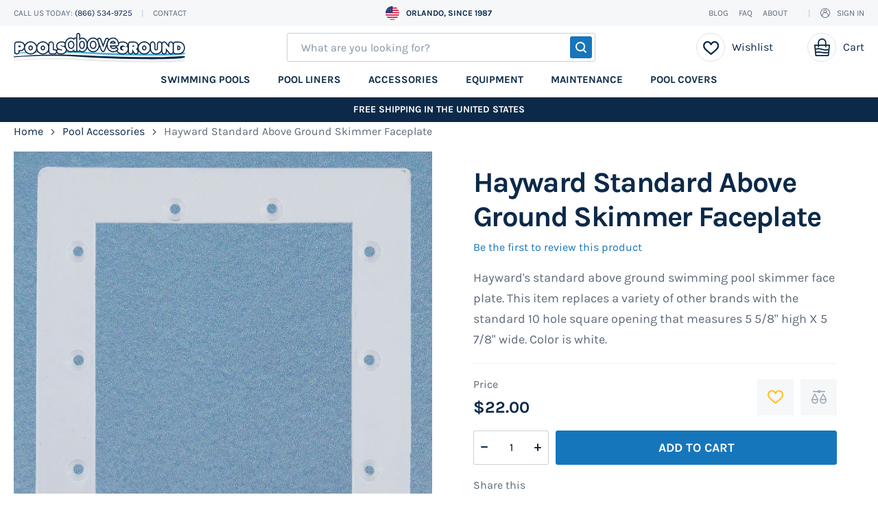

--- FILE ---
content_type: text/html; charset=UTF-8
request_url: https://www.poolsaboveground.com/swimming-pool-accessories/hayward-standard-skimmer-faceplate.html
body_size: 15123
content:

<!doctype html>
<html lang="en">
    <head prefix="og: http://ogp.me/ns# fb: http://ogp.me/ns/fb# product: http://ogp.me/ns/product#">
        <script>
    var LOCALE = 'en\u002DUS';
    var BASE_URL = 'https\u003A\u002F\u002Fwww.poolsaboveground.com\u002F';
    var require = {
        'baseUrl': 'https\u003A\u002F\u002Fwww.poolsaboveground.com\u002Fstatic\u002Fversion1748936122\u002Ffrontend\u002FAbsoluteWeb\u002Fpoolsaboveground\u002Fen_US'
    };</script>        <meta charset="utf-8"/>
<meta name="title" content="Hayward Standard Skimmer Faceplate - Pools Above Ground"/>
<meta name="description" content="Above ground pool skimmer face plate for Hayward standard 10 hole skimmers. Others skimmers in stock"/>
<meta name="keywords" content="pool skimmer, hayward pool skimmer, standard pool skimmer, above ground pool skimmer, hayward sp1091lx"/>
<meta name="robots" content="INDEX,FOLLOW"/>
<meta name="viewport" content="width=device-width, initial-scale=1"/>
<meta name="format-detection" content="telephone=no"/>
<title>Hayward Standard Skimmer Faceplate - Pools Above Ground</title>
<link  rel="stylesheet" type="text/css"  media="all" href="https://www.poolsaboveground.com/static/version1748936122/frontend/AbsoluteWeb/poolsaboveground/en_US/mage/calendar.css" />
<link  rel="stylesheet" type="text/css"  media="all" href="https://www.poolsaboveground.com/static/version1748936122/frontend/AbsoluteWeb/poolsaboveground/en_US/css/styles-m.css" />
<link  rel="stylesheet" type="text/css"  media="all" href="https://www.poolsaboveground.com/static/version1748936122/frontend/AbsoluteWeb/poolsaboveground/en_US/jquery/uppy/dist/uppy-custom.css" />
<link  rel="stylesheet" type="text/css"  media="all" href="https://www.poolsaboveground.com/static/version1748936122/frontend/AbsoluteWeb/poolsaboveground/en_US/Ubertheme_Base/css/font-awesome.min.css" />
<link  rel="stylesheet" type="text/css"  media="all" href="https://www.poolsaboveground.com/static/version1748936122/frontend/AbsoluteWeb/poolsaboveground/en_US/Amasty_LibSwiperJs/vendor/swiper/swiper.min.css" />
<link  rel="stylesheet" type="text/css"  media="all" href="https://www.poolsaboveground.com/static/version1748936122/frontend/AbsoluteWeb/poolsaboveground/en_US/mage/gallery/gallery.css" />
<link  rel="stylesheet" type="text/css"  media="screen and (min-width: 768px)" href="https://www.poolsaboveground.com/static/version1748936122/frontend/AbsoluteWeb/poolsaboveground/en_US/css/styles-l.css" />
<link  rel="stylesheet" type="text/css"  media="print" href="https://www.poolsaboveground.com/static/version1748936122/frontend/AbsoluteWeb/poolsaboveground/en_US/css/print.css" />
<script  type="text/javascript"  src="https://www.poolsaboveground.com/static/version1748936122/frontend/AbsoluteWeb/poolsaboveground/en_US/requirejs/require.js"></script>
<script  type="text/javascript"  src="https://www.poolsaboveground.com/static/version1748936122/frontend/AbsoluteWeb/poolsaboveground/en_US/js/bundle/bundle0.js"></script>
<script  type="text/javascript"  src="https://www.poolsaboveground.com/static/version1748936122/frontend/AbsoluteWeb/poolsaboveground/en_US/js/bundle/bundle1.js"></script>
<script  type="text/javascript"  src="https://www.poolsaboveground.com/static/version1748936122/frontend/AbsoluteWeb/poolsaboveground/en_US/js/bundle/bundle2.js"></script>
<script  type="text/javascript"  src="https://www.poolsaboveground.com/static/version1748936122/frontend/AbsoluteWeb/poolsaboveground/en_US/js/bundle/bundle3.js"></script>
<script  type="text/javascript"  src="https://www.poolsaboveground.com/static/version1748936122/frontend/AbsoluteWeb/poolsaboveground/en_US/js/bundle/bundle4.js"></script>
<script  type="text/javascript"  src="https://www.poolsaboveground.com/static/version1748936122/frontend/AbsoluteWeb/poolsaboveground/en_US/js/bundle/bundle5.js"></script>
<script  type="text/javascript"  src="https://www.poolsaboveground.com/static/version1748936122/frontend/AbsoluteWeb/poolsaboveground/en_US/js/bundle/bundle6.js"></script>
<script  type="text/javascript"  src="https://www.poolsaboveground.com/static/version1748936122/frontend/AbsoluteWeb/poolsaboveground/en_US/js/bundle/bundle7.js"></script>
<script  type="text/javascript"  src="https://www.poolsaboveground.com/static/version1748936122/frontend/AbsoluteWeb/poolsaboveground/en_US/js/bundle/bundle8.js"></script>
<script  type="text/javascript"  src="https://www.poolsaboveground.com/static/version1748936122/frontend/AbsoluteWeb/poolsaboveground/en_US/mage/requirejs/static.js"></script>
<script  type="text/javascript"  src="https://www.poolsaboveground.com/static/version1748936122/frontend/AbsoluteWeb/poolsaboveground/en_US/mage/requirejs/mixins.js"></script>
<script  type="text/javascript"  src="https://www.poolsaboveground.com/static/version1748936122/frontend/AbsoluteWeb/poolsaboveground/en_US/requirejs-config.js"></script>
<link rel="preload" as="font" crossorigin="anonymous" href="https://www.poolsaboveground.com/static/version1748936122/frontend/AbsoluteWeb/poolsaboveground/en_US/fonts/opensans/light/opensans-300.woff2" />
<link rel="preload" as="font" crossorigin="anonymous" href="https://www.poolsaboveground.com/static/version1748936122/frontend/AbsoluteWeb/poolsaboveground/en_US/fonts/opensans/regular/opensans-400.woff2" />
<link rel="preload" as="font" crossorigin="anonymous" href="https://www.poolsaboveground.com/static/version1748936122/frontend/AbsoluteWeb/poolsaboveground/en_US/fonts/opensans/semibold/opensans-600.woff2" />
<link rel="preload" as="font" crossorigin="anonymous" href="https://www.poolsaboveground.com/static/version1748936122/frontend/AbsoluteWeb/poolsaboveground/en_US/fonts/opensans/bold/opensans-700.woff2" />
<link rel="preload" as="font" crossorigin="anonymous" href="https://www.poolsaboveground.com/static/version1748936122/frontend/AbsoluteWeb/poolsaboveground/en_US/fonts/Luma-Icons.woff2" />
<link  rel="icon" type="image/x-icon" href="https://www.poolsaboveground.com/media/favicon/stores/1/favicon_pools.ico" />
<link  rel="shortcut icon" type="image/x-icon" href="https://www.poolsaboveground.com/media/favicon/stores/1/favicon_pools.ico" />
            <script type="text/x-magento-init">
        {
            "*": {
                "Magento_PageCache/js/form-key-provider": {
                    "isPaginationCacheEnabled":
                        0                }
            }
        }
    </script>

<meta property="og:type" content="product" />
<meta property="og:title"
      content="Hayward&#x20;Standard&#x20;Above&#x20;Ground&#x20;Skimmer&#x20;Faceplate" />
<meta property="og:image"
      content="https://www.poolsaboveground.com/media/catalog/product/cache/527b1556209973bca294b8172b51532c/s/t/standard_skimmer_faceplate2-7-7_1.jpg" />
<meta property="og:description"
      content="Hayward&#x27;s&#x20;standard&#x20;above&#x20;ground&#x20;swimming&#x20;pool&#x20;skimmer&#x20;face&#x20;plate.&#x20;This&#x20;item&#x20;replaces&#x20;a&#x20;variety&#x20;of&#x20;other&#x20;brands&#x20;with&#x20;the&#x20;standard&#x20;10&#x20;hole&#x20;square&#x20;opening&#x20;that&#x20;measures&#x20;5&#x20;5&#x2F;8&quot;&#x20;high&#x20;X&#x20;5&#x20;7&#x2F;8&quot;&#x20;wide.&#x20;Color&#x20;is&#x20;white.&#x0D;&#x0A;&#x0D;&#x0A;" />
<meta property="og:url" content="https://www.poolsaboveground.com/hayward-standard-skimmer-faceplate.html" />
    <meta property="product:price:amount" content="22"/>
    <meta property="product:price:currency"
      content="USD"/>
    </head>
    <body data-container="body"
          data-mage-init='{
            "loaderAjax": {},
            "loader": {
                "icon": "https://www.poolsaboveground.com/static/version1748936122/frontend/AbsoluteWeb/poolsaboveground/en_US/images/loader-2.gif"
            },
            "aw-lazyload": {}
          }'
        id="html-body" itemtype="http://schema.org/Product" itemscope="itemscope" class="catalog-product-view product-hayward-standard-skimmer-faceplate categorypath-swimming-pool-accessories category-swimming-pool-accessories page-layout-1column">
        
<script type="text/x-magento-init">
    {
        "*": {
            "Magento_PageBuilder/js/widget-initializer": {
                "config": {"[data-content-type=\"slider\"][data-appearance=\"default\"]":{"Magento_PageBuilder\/js\/content-type\/slider\/appearance\/default\/widget":false},"[data-content-type=\"map\"]":{"Magento_PageBuilder\/js\/content-type\/map\/appearance\/default\/widget":false},"[data-content-type=\"row\"]":{"Magento_PageBuilder\/js\/content-type\/row\/appearance\/default\/widget":false},"[data-content-type=\"tabs\"]":{"Magento_PageBuilder\/js\/content-type\/tabs\/appearance\/default\/widget":false},"[data-content-type=\"slide\"]":{"Magento_PageBuilder\/js\/content-type\/slide\/appearance\/default\/widget":{"buttonSelector":".pagebuilder-slide-button","showOverlay":"hover","dataRole":"slide"}},"[data-content-type=\"banner\"]":{"Magento_PageBuilder\/js\/content-type\/banner\/appearance\/default\/widget":{"buttonSelector":".pagebuilder-banner-button","showOverlay":"hover","dataRole":"banner"}},"[data-content-type=\"buttons\"]":{"Magento_PageBuilder\/js\/content-type\/buttons\/appearance\/inline\/widget":false},"[data-content-type=\"products\"][data-appearance=\"carousel\"]":{"Magento_PageBuilder\/js\/content-type\/products\/appearance\/carousel\/widget":false}},
                "breakpoints": {"desktop":{"label":"Desktop","stage":true,"default":true,"class":"desktop-switcher","icon":"Magento_PageBuilder::css\/images\/switcher\/switcher-desktop.svg","conditions":{"min-width":"1024px"},"options":{"products":{"default":{"slidesToShow":"5"}}}},"tablet":{"conditions":{"max-width":"1024px","min-width":"768px"},"options":{"products":{"default":{"slidesToShow":"4"},"continuous":{"slidesToShow":"3"}}}},"mobile":{"label":"Mobile","stage":true,"class":"mobile-switcher","icon":"Magento_PageBuilder::css\/images\/switcher\/switcher-mobile.svg","media":"only screen and (max-width: 768px)","conditions":{"max-width":"768px","min-width":"640px"},"options":{"products":{"default":{"slidesToShow":"3"}}}},"mobile-small":{"conditions":{"max-width":"640px"},"options":{"products":{"default":{"slidesToShow":"2"},"continuous":{"slidesToShow":"1"}}}}}            }
        }
    }
</script>

<div class="cookie-status-message" id="cookie-status">
    The store will not work correctly when cookies are disabled.</div>
<script type="text&#x2F;javascript">document.querySelector("#cookie-status").style.display = "none";</script>
<script type="text/x-magento-init">
    {
        "*": {
            "cookieStatus": {}
        }
    }
</script>

<script type="text/x-magento-init">
    {
        "*": {
            "mage/cookies": {
                "expires": null,
                "path": "\u002F",
                "domain": ".www.poolsaboveground.com",
                "secure": true,
                "lifetime": "3600"
            }
        }
    }
</script>
    <noscript>
        <div class="message global noscript">
            <div class="content">
                <p>
                    <strong>JavaScript seems to be disabled in your browser.</strong>
                    <span>
                        For the best experience on our site, be sure to turn on Javascript in your browser.                    </span>
                </p>
            </div>
        </div>
    </noscript>

<script>
    window.cookiesConfig = window.cookiesConfig || {};
    window.cookiesConfig.secure = true;
</script><script>    require.config({
        map: {
            '*': {
                wysiwygAdapter: 'mage/adminhtml/wysiwyg/tiny_mce/tinymceAdapter'
            }
        }
    });</script><script>    require.config({
        paths: {
            googleMaps: 'https\u003A\u002F\u002Fmaps.googleapis.com\u002Fmaps\u002Fapi\u002Fjs\u003Fv\u003D3.53\u0026key\u003D'
        },
        config: {
            'Magento_PageBuilder/js/utils/map': {
                style: '',
            },
            'Magento_PageBuilder/js/content-type/map/preview': {
                apiKey: '',
                apiKeyErrorMessage: 'You\u0020must\u0020provide\u0020a\u0020valid\u0020\u003Ca\u0020href\u003D\u0027https\u003A\u002F\u002Fwww.poolsaboveground.com\u002Fadminhtml\u002Fsystem_config\u002Fedit\u002Fsection\u002Fcms\u002F\u0023cms_pagebuilder\u0027\u0020target\u003D\u0027_blank\u0027\u003EGoogle\u0020Maps\u0020API\u0020key\u003C\u002Fa\u003E\u0020to\u0020use\u0020a\u0020map.'
            },
            'Magento_PageBuilder/js/form/element/map': {
                apiKey: '',
                apiKeyErrorMessage: 'You\u0020must\u0020provide\u0020a\u0020valid\u0020\u003Ca\u0020href\u003D\u0027https\u003A\u002F\u002Fwww.poolsaboveground.com\u002Fadminhtml\u002Fsystem_config\u002Fedit\u002Fsection\u002Fcms\u002F\u0023cms_pagebuilder\u0027\u0020target\u003D\u0027_blank\u0027\u003EGoogle\u0020Maps\u0020API\u0020key\u003C\u002Fa\u003E\u0020to\u0020use\u0020a\u0020map.'
            },
        }
    });</script><script>
    require.config({
        shim: {
            'Magento_PageBuilder/js/utils/map': {
                deps: ['googleMaps']
            }
        }
    });</script><!-- After body start content -->
<div class="page-wrapper"><header class="page-header"><div class="panel wrapper"><div class="panel header">
<ul class="header-contact">
    <li class="phone">
        Call us today:
        <a href="tel:(866) 534-9725" title="Call us">
            (866) 534-9725        </a>
    </li>
    <li class="contact">
        <a href="https://www.poolsaboveground.com/contact/" title="Contact">Contact</a>
    </li>
</ul>

<div class="header-info">
    <img src="https://www.poolsaboveground.com/static/version1748936122/frontend/AbsoluteWeb/poolsaboveground/en_US/Magento_Theme/images/usa_flag.png" class="flag-img" alt="USA Flag">
    <span class="text"> Orlando, since 1987</span>
</div>
<a class="action skip contentarea"
   href="#contentarea">
    <span>
        Skip to Content    </span>
</a>
<ul class="header links">    <li class="greet welcome" data-bind="scope: 'customer'">
        <!-- ko if: customer().fullname  -->
        <span class="logged-in"
              data-bind="text: new String('Welcome, %1!').
              replace('%1', customer().fullname)">
        </span>
        <!-- /ko -->
        <!-- ko ifnot: customer().fullname  -->
        <span class="not-logged-in"
              data-bind="text: 'Welcome to Pools Above Ground!'"></span>
                <!-- /ko -->
    </li>
        <script type="text/x-magento-init">
        {
            "*": {
                "Magento_Ui/js/core/app": {
                    "components": {
                        "customer": {
                            "component": "Magento_Customer/js/view/customer"
                        }
                    }
                }
            }
        }
    </script>

<li>
    <a href="https://www.poolsaboveground.com/blog/" title="Blog">
        Blog    </a>
</li>
<li>
    <a href="https://www.poolsaboveground.com/faq/" title="FAQ">
        FAQ    </a>
</li>
<li>
    <a href="https://www.poolsaboveground.com/about-us/" title="About">
        About    </a>
</li>
<li class="aw-compare-link" data-bind="scope: 'aw-compare-link'">
    <!-- ko template: getTemplate() --><!-- /ko -->
</li>

<script type="text/x-magento-init">
        {
            ".aw-compare-link": {
                "Magento_Ui/js/core/app": {
                    "components": {
                        "aw-compare-link": {
                            "component": "aw-compare-link"
                        }
                    }
                }
            }
        }
</script>
<li class="link authorization-link" data-label="or">
    <a href="https://www.poolsaboveground.com/customer/account/login/"        >Sign In</a>
</li>
<li><a href="https://www.poolsaboveground.com/customer/account/create/" id="id1MrTqdXY" >Create an Account</a></li></ul></div></div><div class="header content"><span data-action="toggle-nav" class="action nav-toggle"><span>Toggle Nav</span></span>
<a
    class="logo"
    href="https://www.poolsaboveground.com/"
    title="Pools&#x20;Above&#x20;Ground"
    aria-label="store logo">
    <img src="https://www.poolsaboveground.com/static/version1748936122/frontend/AbsoluteWeb/poolsaboveground/en_US/images/logo.svg"
         title="Pools&#x20;Above&#x20;Ground"
         alt="Pools&#x20;Above&#x20;Ground"/>
</a>

<div data-block="minicart" class="minicart-wrapper quickcart-wrapper minicart-weltpixel">
    <div class="minicart-wrapper-inner">
        <a class="action showcart" href="https://www.poolsaboveground.com/checkout/cart/"
           data-bind="scope: 'minicart_content'">
            <span class="text">My Cart</span>
            <span class="counter qty empty"
                  data-bind="css: { empty: !!getCartParam('summary_count') == false }, blockLoader: isLoading">
            <span class="counter-number"><!-- ko text: getCartParam('summary_count') --><!-- /ko --></span>
            <span class="counter-label">
            <!-- ko if: getCartParam('summary_count') -->
                <!-- ko text: getCartParam('summary_count') --><!-- /ko -->
                <!-- ko i18n: 'items' --><!-- /ko -->
                <!-- /ko -->
            </span>
        </span>
        </a>
                    <div class="block block-minicart block-quickcart empty"
                 data-role="dropdownDialog"
                 data-mage-init='{"dropdownDialog":{
                "appendTo":"[data-block=minicart]",
                "triggerTarget":".showcart",
                "timeout": "2000",
                "closeOnMouseLeave": false,
                "closeOnEscape": true,
                "triggerClass":"active",
                "parentClass":"active",
                "buttons":[]}}'
            >
                <div id="minicart-content-wrapper" class="quickcart-content-wrapper"
                     data-bind="scope: 'minicart_content'">
                    <!-- ko template: getTemplate() --><!-- /ko -->
                </div>
                            </div>
            </div>
    <div class="minicart-text showcart">
        Cart
    </div>
    <script  nonce="bGllcWc1OXp4NTB4MGhpZjdrZWV5dGdtMDJ4cW14b2Q=" >
        window.checkout = {"shoppingCartUrl":"https:\/\/www.poolsaboveground.com\/checkout\/cart\/","checkoutUrl":"https:\/\/www.poolsaboveground.com\/checkout\/","updateItemQtyUrl":"https:\/\/www.poolsaboveground.com\/checkout\/sidebar\/updateItemQty\/","removeItemUrl":"https:\/\/www.poolsaboveground.com\/checkout\/sidebar\/removeItem\/","imageTemplate":"Magento_Catalog\/product\/image_with_borders","baseUrl":"https:\/\/www.poolsaboveground.com\/","minicartMaxItemsVisible":100,"websiteId":"1","maxItemsToDisplay":20,"storeId":"1","storeGroupId":"1","customerLoginUrl":"https:\/\/www.poolsaboveground.com\/customer\/account\/login\/","isRedirectRequired":false,"autocomplete":"off","captcha":{"user_login":{"isCaseSensitive":false,"imageHeight":50,"imageSrc":"","refreshUrl":"https:\/\/www.poolsaboveground.com\/captcha\/refresh\/","isRequired":false,"timestamp":1768998538}}};
    </script>
    <script type="text/x-magento-init">
    {
        "[data-block='minicart']": {
            "Magento_Ui/js/core/app": {"components":{"minicart_content":{"children":{"subtotal.container":{"children":{"subtotal":{"children":{"subtotal.totals":{"config":{"display_cart_subtotal_incl_tax":0,"display_cart_subtotal_excl_tax":1,"template":"Magento_Tax\/checkout\/minicart\/subtotal\/totals"},"children":{"subtotal.totals.msrp":{"component":"Magento_Msrp\/js\/view\/checkout\/minicart\/subtotal\/totals","config":{"displayArea":"minicart-subtotal-hidden","template":"Magento_Msrp\/checkout\/minicart\/subtotal\/totals"}}},"component":"Magento_Tax\/js\/view\/checkout\/minicart\/subtotal\/totals"}},"component":"uiComponent","config":{"template":"Magento_Checkout\/minicart\/subtotal"}}},"component":"uiComponent","config":{"displayArea":"subtotalContainer"}},"item.renderer":{"component":"Magento_Checkout\/js\/view\/cart-item-renderer","config":{"displayArea":"defaultRenderer","template":"WeltPixel_QuickCart\/minicart\/item\/default.html"},"children":{"item.image":{"component":"Magento_Catalog\/js\/view\/image","config":{"template":"Magento_Catalog\/product\/image","displayArea":"itemImage"}},"checkout.cart.item.price.sidebar":{"component":"uiComponent","config":{"template":"Magento_Checkout\/minicart\/item\/price","displayArea":"priceSidebar"}}}},"extra_info":{"component":"uiComponent","config":{"displayArea":"extraInfo"}},"promotion":{"component":"uiComponent","config":{"displayArea":"promotion"}}},"config":{"itemRenderer":{"default":"defaultRenderer","simple":"defaultRenderer","virtual":"defaultRenderer"},"template":"WeltPixel_QuickCart\/minicart\/content"},"component":"Magento_Checkout\/js\/view\/minicart"}},"types":[]}        },
        "*": {
            "Magento_Ui/js/block-loader": "https://www.poolsaboveground.com/static/version1748936122/frontend/AbsoluteWeb/poolsaboveground/en_US/images/loader-1.gif"
        }
    }

    </script>

            <style>
        .block-content-quickcart .quickcart-top {
            background: #F5F7F9;
            color: #0C2949;
            height: 35px;
            line-height: 35px;
        }

        .block-content-quickcart .quickcart-top button.close {
            height: 35px;
        }

        .block-content-quickcart .quickcart-top button.close span {
            color: #0C2949;
        }

        .block-content-quickcart .quickcart-top .action.close::before {
            color: #0C2949;
        }

        .block-content-quickcart .quickcart-bottom-container .subtotal {
            background: #FFFFFF;
            color: #0C2949;
        }

            </style>
</div>
<div id="wishlist" class="aws-wishlist" data-bind="scope: 'aws-wishlist'">
    <div class="aws-wishlist__link-wrapper">
        <a href="https://www.poolsaboveground.com/wishlist/" class="aws-wishlist__link" title="Wishlist">
            <span class="aws-wishlist__icon"></span>
            <!-- ko template: getTemplate() --><!-- /ko -->
        </a>
    </div>
    <a href="https://www.poolsaboveground.com/wishlist/" title="Wishlist" class="aws-wishlist__text">Wishlist</a>

    <script type="text/x-magento-init">
        {
            "#wishlist": {
                "Magento_Ui/js/core/app": {
                    "components": {
                        "aws-wishlist": {
                            "component": "aws-wishlist"
                        }
                    }
                }
            }
        }
    </script>
</div>
<div class="block block-search">
    <div class="block block-title"><strong>Search</strong></div>
    <div class="block block-content">
        <form class="form minisearch" id="search_mini_form"
              action="https://www.poolsaboveground.com/catalogsearch/result/" method="get">
            <div class="field search">
                <label class="label" for="search" data-role="minisearch-label">
                    <span>Search</span>
                </label>
                <div class="control">
                    <input id="search"
                           data-mage-init='{"quickSearch":{
                                "formSelector":"#search_mini_form",
                                "url":"https://www.poolsaboveground.com/search/ajax/suggest/",
                                "destinationSelector":"#search_autocomplete",
                                "minSearchLength":"1"}
                           }'
                           type="text"
                           name="q"
                           value=""
                           placeholder="What&#x20;are&#x20;you&#x20;looking&#x20;for&#x3F;"
                           class="input-text"
                           maxlength="128"
                           role="combobox"
                           aria-haspopup="false"
                           aria-autocomplete="both"
                           autocomplete="off"
                           aria-expanded="false"/>
                    <div id="search_autocomplete" class="search-autocomplete"></div>
                    <div class="nested">
    <a class="action advanced" href="https://www.poolsaboveground.com/catalogsearch/advanced/" data-action="advanced-search">
        Advanced Search    </a>
</div>
                </div>
            </div>
            <div class="actions">
                <button type="submit"
                    title="Search"
                    class="action search"
                    aria-label="Search"
                >
                    <span>Search</span>
                </button>
            </div>
        </form>
    </div>
</div>
</div>    <div class="sections nav-sections">
                <div class="section-items nav-sections-items"
             data-mage-init='{"tabs":{"openedState":"active"}}'>
                                            <div class="section-item-title nav-sections-item-title"
                     data-role="collapsible">
                    <a class="nav-sections-item-switch"
                       data-toggle="switch" href="#store.menu">
                        Menu                    </a>
                </div>
                <div class="section-item-content nav-sections-item-content"
                     id="store.menu"
                     data-role="content">
                    <div id='ub-mega-menu-1' data-device-type='desktop' class='ub-mega-menu-wrapper'>
<div class="none ub-mega-menu clearfix" >
<ul class="mega-menu level0"><li  class="mega first" id="menu4"><a href="/above-ground-pools.html"  class="mega first" title="SWIMMING POOLS"><span class="menu-title">SWIMMING POOLS</span></a></li><li  class="mega" id="menu5"><a href="/swimming-pool-liners.html"  class="mega" title="POOL LINERS"><span class="menu-title">POOL LINERS</span></a></li><li  class="mega" id="menu6"><a href="/swimming-pool-accessories.html"  class="mega" title="ACCESSORIES"><span class="menu-title">ACCESSORIES</span></a></li><li  class="mega" id="menu7"><a href="/swimming-pool-equipment.html"  class="mega" title="EQUIPMENT"><span class="menu-title">EQUIPMENT</span></a></li><li  class="mega" id="menu8"><a href="/swimming-pool-maintenance.html"  class="mega" title="MAINTENANCE"><span class="menu-title">MAINTENANCE</span></a></li><li  class="mega last" id="menu9"><a href="/swimming-pool-covers.html"  class="mega last" title="POOL COVERS"><span class="menu-title">POOL COVERS</span></a></li></ul>
</div>
</div>
<script type="text/x-magento-init">
{
	"*":{
		"Ubertheme_UbMegaMenu/js/ub_mega_menu": {}
	}
}
</script>
<a class="menu-store-link" title="(866) 534-9725" href="tel:(866) 534-9725">(866) 534-9725</a>

<nav class="navigation" data-action="navigation">
    <ul data-mage-init='{"menu":{"responsive":true, "expanded":true, "position":{"my":"left top","at":"left bottom"}}}'>
        <li  class="level0 nav-1 category-item first level-top"><a href="https://www.poolsaboveground.com/above-ground-pools.html"  class="level-top" ><span>Swimming Pools</span></a></li><li  class="level0 nav-2 category-item level-top"><a href="https://www.poolsaboveground.com/swimming-pool-liners.html"  class="level-top" ><span>Pool Liners</span></a></li><li  class="level0 nav-3 category-item level-top"><a href="https://www.poolsaboveground.com/swimming-pool-accessories.html"  class="level-top" ><span>Pool Accessories</span></a></li><li  class="level0 nav-4 category-item level-top"><a href="https://www.poolsaboveground.com/swimming-pool-equipment.html"  class="level-top" ><span>Equipment</span></a></li><li  class="level0 nav-5 category-item level-top"><a href="https://www.poolsaboveground.com/swimming-pool-maintenance.html"  class="level-top" ><span>Maintenance</span></a></li><li  class="level0 nav-6 category-item last level-top"><a href="https://www.poolsaboveground.com/swimming-pool-covers.html"  class="level-top" ><span>Pool Covers</span></a></li>            </ul>
</nav>
                </div>
                                            <div class="section-item-title nav-sections-item-title"
                     data-role="collapsible">
                    <a class="nav-sections-item-switch"
                       data-toggle="switch" href="#store.links">
                        Account                    </a>
                </div>
                <div class="section-item-content nav-sections-item-content"
                     id="store.links"
                     data-role="content">
                    <!-- Account links -->                </div>
                                    </div>
    </div>
</header><div class="aw-top-message">Free shipping in the United States</div><div class="breadcrumbs"></div>
<script type="text/x-magento-init">
    {
        ".breadcrumbs": {
            "breadcrumbs": {"categoryUrlSuffix":".html","useCategoryPathInUrl":1,"product":"Hayward Standard Above Ground Skimmer Faceplate"}        }
    }
</script>
<main id="maincontent" class="page-main"><a id="contentarea" tabindex="-1"></a>
<div class="page messages"><div data-placeholder="messages"></div>
<div data-bind="scope: 'messages'">
    <!-- ko if: cookieMessagesObservable() && cookieMessagesObservable().length > 0 -->
    <div aria-atomic="true" role="alert" class="messages" data-bind="foreach: {
        data: cookieMessagesObservable(), as: 'message'
    }">
        <div data-bind="attr: {
            class: 'message-' + message.type + ' ' + message.type + ' message',
            'data-ui-id': 'message-' + message.type
        }">
            <div data-bind="html: $parent.prepareMessageForHtml(message.text)"></div>
        </div>
    </div>
    <!-- /ko -->

    <div aria-atomic="true" role="alert" class="messages" data-bind="foreach: {
        data: messages().messages, as: 'message'
    }, afterRender: purgeMessages">
        <div data-bind="attr: {
            class: 'message-' + message.type + ' ' + message.type + ' message',
            'data-ui-id': 'message-' + message.type
        }">
            <div data-bind="html: $parent.prepareMessageForHtml(message.text)"></div>
        </div>
    </div>
</div>

<script type="text/x-magento-init">
    {
        "*": {
            "Magento_Ui/js/core/app": {
                "components": {
                        "messages": {
                            "component": "Magento_Theme/js/view/messages"
                        }
                    }
                }
            }
    }
</script>
</div><div class="columns"><div class="column main"><div class="row"><div class="col-md-6 product-info-media-wrapper"><div class="product media">
<a id="gallery-prev-area" tabindex="-1"></a>
<div class="action-skip-wrapper"><a class="action skip gallery-next-area"
   href="#gallery-next-area">
    <span>
        Skip to the end of the images gallery    </span>
</a>
</div>

<div class="product-gallery">
  <div class="slider" data-mage-init='{
    "aw-slick-carousel":{
      "infinite": false,
      "lazyLoad": "progressive",
      "slidesToShow": 1,
      "slidesToScroll": 1,
      "asNavFor": ".slider-nav",
      "arrows": false,
      "responsive": [
        {
          "breakpoint": 768,
          "settings": {
            "dots": true
          }
        }
      ]
    },
    "aw-slick-lightbox":{
      "navigateByKeyboard": true
    }}'
  >
              <div>
                          <a href="https://www.poolsaboveground.com/media/catalog/product/cache/f1f906e6557988bce9de37c4a1cc5a1e/s/t/standard_skimmer_faceplate2-7-7_1.jpg" target="_blank" class="image-item loading">
                <img src="https://www.poolsaboveground.com/static/version1748936122/frontend/AbsoluteWeb/poolsaboveground/en_US/images/loader-1.gif" data-lazy="https://www.poolsaboveground.com/media/catalog/product/cache/5ec5fa1af263a8cc3cd7972737666cee/s/t/standard_skimmer_faceplate2-7-7_1.jpg" alt="image">
              </a>
                    </div>
        </div>
  <div class="slick-loader"></div>
  </div>
<script type="text/x-magento-init">
    {
        "[data-gallery-role=gallery-placeholder]": {
            "Magento_ProductVideo/js/fotorama-add-video-events": {
                "videoData": [{"mediaType":"image","videoUrl":null,"isBase":true}],
                "videoSettings": [{"playIfBase":"0","showRelated":"0","videoAutoRestart":"0"}],
                "optionsVideoData": []            }
        }
    }
</script>
<div class="action-skip-wrapper"><a class="action skip gallery-prev-area"
   href="#gallery-prev-area">
    <span>
        Skip to the beginning of the images gallery    </span>
</a>
</div><a id="gallery-next-area" tabindex="-1"></a>
</div>
</div><div class="col-md-6 col-lg-offset-1 col-lg-4 product-info-main-wrapper"><div class="product-info-main"><div class="page-title-wrapper&#x20;product">
    <h1 class="page-title"
                >
        <span class="base" data-ui-id="page-title-wrapper" itemprop="name">Hayward Standard Above Ground Skimmer Faceplate</span>    </h1>
    </div>
    <div class="product-reviews-summary empty">
        <div class="reviews-actions">
            <a class="action add" href="https://www.poolsaboveground.com/hayward-standard-skimmer-faceplate.html#review-form">
                Be the first to review this product            </a>
        </div>
    </div>

    <div class="product attribute overview">
                <div class="value"
                        itemprop="description">Hayward's standard above ground swimming pool skimmer face plate. This item replaces a variety of other brands with the standard 10 hole square opening that measures 5 5/8" high X 5 7/8" wide. Color is white.

</div>
    </div>
<div class="product-info-price"><div class="price-box price-final_price" data-role="priceBox" data-product-id="2147" data-price-box="product-id-2147">
    

<span class="price-container price-final_price&#x20;tax&#x20;weee"
         itemprop="offers" itemscope itemtype="http://schema.org/Offer">
        <span  id="product-price-2147"                data-price-amount="22"
        data-price-type="finalPrice"
        class="price-wrapper "
    ><span class="price">$22.00</span></span>
                <meta itemprop="price" content="22" />
        <meta itemprop="priceCurrency" content="USD" />
    </span>

</div><div class="product-social-links"><div class="product-addto-links" data-role="add-to-links">
        <a href="#"
       class="action towishlist"
       data-post='{"action":"https:\/\/www.poolsaboveground.com\/wishlist\/index\/add\/","data":{"product":2147,"uenc":"aHR0cHM6Ly93d3cucG9vbHNhYm92ZWdyb3VuZC5jb20vc3dpbW1pbmctcG9vbC1hY2Nlc3Nvcmllcy9oYXl3YXJkLXN0YW5kYXJkLXNraW1tZXItZmFjZXBsYXRlLmh0bWw~"}}'
       data-action="add-to-wishlist"><span>Add to Wish List</span></a>
<script type="text/x-magento-init">
    {
        "body": {
            "addToWishlist": {"productType":"simple"}        }
    }
</script>

<a href="#" data-post='{"action":"https:\/\/www.poolsaboveground.com\/catalog\/product_compare\/add\/","data":{"product":"2147","uenc":"aHR0cHM6Ly93d3cucG9vbHNhYm92ZWdyb3VuZC5jb20vc3dpbW1pbmctcG9vbC1hY2Nlc3Nvcmllcy9oYXl3YXJkLXN0YW5kYXJkLXNraW1tZXItZmFjZXBsYXRlLmh0bWw~"}}'
        data-role="add-to-links"
        class="action tocompare"><span>Add to Compare</span></a>

</div>
</div></div>

<div class="product-add-form">
    <form data-product-sku="SPX1091D"
          action="https://www.poolsaboveground.com/checkout/cart/add/uenc/aHR0cHM6Ly93d3cucG9vbHNhYm92ZWdyb3VuZC5jb20vc3dpbW1pbmctcG9vbC1hY2Nlc3Nvcmllcy9oYXl3YXJkLXN0YW5kYXJkLXNraW1tZXItZmFjZXBsYXRlLmh0bWw~/product/2147/" method="post"
          id="product_addtocart_form">
        <input type="hidden" name="product" value="2147" />
        <input type="hidden" name="selected_configurable_option" value="" />
        <input type="hidden" name="related_product" id="related-products-field" value="" />
        <input type="hidden" name="item"  value="2147" />
        <input name="form_key" type="hidden" value="LhiAyS4uVfPCOVVO" />        <input type="hidden" id="product-form-professional-options-product-list-products" name="products" value="">
                    <div class="box-tocart">
    <div class="fieldset">
                <div class="field qty">
            <label class="label" for="qty"><span>Qty</span></label>
            <div id="custom-qty" class="control" data-bind="scope: 'aws-qty-counter'">
                <!-- ko template: getTemplate() --><!-- /ko -->
                <script type="text/x-magento-init">
                    {
                        "#custom-qty": {
                            "Magento_Ui/js/core/app": {
                                "components": {
                                    "aws-qty-counter": {
                                        "component": "aws-qty-counter",
                                        "template": "Magento_Catalog/input-counter",
                                        "config": {
                                            "defaultQty": 1,
                                            "dataValidate": {"required-number":true,"validate-item-quantity":{"maxAllowed":10000}}                                        }
                                    }
                                 }
                            }
                        }
                    }
                </script>
            </div>
        </div>
                <div class="actions">
            <button type="submit"
                    title="Add to Cart"
                    class="action primary tocart"
                    id="product-addtocart-button">
                <span>Add to Cart</span>
            </button>
            
<div id="instant-purchase" data-bind="scope:'instant-purchase'">
    <!-- ko template: getTemplate() --><!-- /ko -->
</div>
<script type="text/x-magento-init">
    {
        "#instant-purchase": {
            "Magento_Ui/js/core/app": {"components":{"instant-purchase":{"component":"Magento_InstantPurchase\/js\/view\/instant-purchase","config":{"template":"Magento_InstantPurchase\/instant-purchase","buttonText":"Instant Purchase","purchaseUrl":"https:\/\/www.poolsaboveground.com\/instantpurchase\/button\/placeOrder\/"}}}}        }
    }
</script>
        </div>
    </div>
</div>
<script type="text/x-magento-init">
    {
        "#product_addtocart_form": {
            "Magento_Catalog/js/validate-product": {}
        }
    }
</script>


        
                    </form>
</div>

<script type="text/x-magento-init">
    {
        "[data-role=priceBox][data-price-box=product-id-2147]": {
            "priceBox": {
                "priceConfig":  {"productId":"2147","priceFormat":{"pattern":"$%s","precision":2,"requiredPrecision":2,"decimalSymbol":".","groupSymbol":",","groupLength":3,"integerRequired":false},"tierPrices":[]}            }
        }
    }
</script>

<div class="product-share hidden-xs">
   <span class="label">Share this</span>
   <div class="share-links">
      <a href="https://www.facebook.com/sharer/sharer.php?u=https%3A%2F%2Fwww.poolsaboveground.com%2Fhayward-standard-skimmer-faceplate.html"
         title="Share on Facebook"
         class="action fb"
         target="_blank"
         rel="nofollow">
      </a>
      <a href="https://twitter.com/intent/tweet?url=https%3A%2F%2Fwww.poolsaboveground.com%2Fhayward-standard-skimmer-faceplate.html&text=Hayward+Standard+Above+Ground+Skimmer+Faceplate&hashtags=poolsabovegrond&via=PoolsAboveGround"
         title="Share on Twitter"
         class="action tweet"
         target="_blank"
         rel="nofollow">
      </a>
      <a href="https://pinterest.com/pin/create/button/?url=https%3A%2F%2Fwww.poolsaboveground.com%2Fhayward-standard-skimmer-faceplate.html&description=Hayward+Standard+Above+Ground+Skimmer+Faceplate&media=https%3A%2F%2Fwww.poolsaboveground.com%2Fpub%2Fmedia%2Fcatalog%2Fproduct%2Fs%2Ft%2Fstandard_skimmer_faceplate2-7-7_1.jpg" title="Share on Pinterest" class="action pin" target="_blank" rel="nofollow">
      </a>
      <a href="https://www.linkedin.com/sharing/share-offsite/?url=https%3A%2F%2Fwww.poolsaboveground.com%2Fhayward-standard-skimmer-faceplate.html"
         title="Share on LinkedIn"
         class="action linkedin"
         target="_blank"
         rel="nofollow">
      </a>
               <a href="https://www.poolsaboveground.com/sendfriend/product/send/id/2147/cat_id/45/"
           title="Share to Friend"
           class="action envelope">
         </a>
          </div>
</div></div></div></div><div class="row"><div class="col-md-6">    <div class="product info detailed">
                <div class="product data items" data-mage-init='{"aw-tabs":{"openedState":"active"}}'>
                                            <div class="data item title description"
                     data-role="collapsible" id="tab-label-description">
                    <a class="data switch"
                       tabindex="-1"
                       data-toggle="trigger"
                       href="#description"
                       id="tab-label-description-title">
                        Description                    </a>
                </div>
                <div class="data item content description"
                     aria-labelledby="tab-label-description-title" id="description" data-role="content">
                    
    <div class="product attribute description">
                <div class="value"
                            data-mage-init='{ "aw-product-description": {} }'
                        >Hayward face plate for standard above ground pool skimmers. This faceplate works on Hayward and other brand skimmers with the common 10 hole screw pattern. The skimmer opening is square and measures 5 5/8" high X 5 7/8" wide. Color is white.

Typical UPS delivery time is 3-5 business days. Package weight 1 lbs.

Installation Tip - When installing a new liner, skimmer or gasket set, check the pool wall around the skimmer and return fitting for rust. A quick scuff and some spray paint over any bare metal inside and out will stop further corrosion. It's also good practice to check other plastic or rubber pieces like liner copings, skimmer gaskets and bead receivers for signs of cracking or damage.
 They often look fine until they are removed from the pool. Old plastic parts tend to crumble or crack once the pool is disassembled.</div>
    </div>
                </div>
                                            <div class="data item title reviews"
                     data-role="collapsible" id="tab-label-reviews">
                    <a class="data switch"
                       tabindex="-1"
                       data-toggle="trigger"
                       href="#reviews"
                       id="tab-label-reviews-title">
                        Reviews                    </a>
                </div>
                <div class="data item content reviews"
                     aria-labelledby="tab-label-reviews-title" id="reviews" data-role="content">
                    <div id="product-review-container" data-role="product-review"></div>
<div class="block review-add">
    <div class="block-title"><strong>Write Your Own Review</strong></div>
<div class="block-content">
<form action="https://www.poolsaboveground.com/review/product/post/id/2147/" class="review-form" method="post" id="review-form" data-role="product-review-form" data-bind="scope: 'review-form'">
    <input name="form_key" type="hidden" value="LhiAyS4uVfPCOVVO" />        <div class="fieldset review-fieldset" data-hasrequired="&#x2A;&#x20;Required&#x20;Fields">
        <legend class="legend review-legend"><span>You&#039;re reviewing:</span><strong>Hayward Standard Above Ground Skimmer Faceplate</strong></legend><br />
                <div class="reviewer-info">
            <div class="field review-field-nickname required">
                <label for="nickname_field" class="label"><span>Nickname</span></label>
                <div class="control">
                    <input type="text" name="nickname" id="nickname_field" class="input-text" data-validate="{required:true}" data-bind="value: nickname()" />
                </div>
            </div>
            <div class="field review-field-summary required">
                <label for="summary_field" class="label"><span>Summary</span></label>
                <div class="control">
                    <input type="text" name="title" id="summary_field" class="input-text" data-validate="{required:true}" data-bind="value: review().title" />
                </div>
            </div>
            <div class="field review-field-text required">
                <label for="review_field" class="label"><span>Review</span></label>
                <div class="control">
                    <textarea name="detail" id="review_field" cols="5" rows="3" data-validate="{required:true}" data-bind="value: review().detail"></textarea>
                </div>
            </div>
        </div>
    </div>
    <div class="actions-toolbar review-form-actions">
        <div class="primary actions-primary">
            <button type="submit" class="action submit primary"><span>Submit Review</span></button>
        </div>
    </div>
</form>
<script type="text/x-magento-init">
{
    "[data-role=product-review-form]": {
        "Magento_Ui/js/core/app": {"components":{"review-form":{"component":"Magento_Review\/js\/view\/review"}}}    },
    "#review-form": {
        "Magento_Review/js/error-placement": {},
        "Magento_Review/js/validate-review": {},
        "Magento_Review/js/submit-review": {}
    }
}
</script>
</div>
</div>

<script type="text/x-magento-init">
    {
        "*": {
            "Magento_Review/js/process-reviews": {
                "productReviewUrl": "https\u003A\u002F\u002Fwww.poolsaboveground.com\u002Freview\u002Fproduct\u002FlistAjax\u002Fid\u002F2147\u002F",
                "reviewsTabSelector": "#tab-label-reviews"
            }
        }
    }
</script>
                </div>
                                                                    </div>
    </div>
<script type="text/javascript">
    require(['jquery','jquery/ui'], function($) {
        $(".product.data.items").tabs();
    });
</script>
</div><div class="col-md-6 col-lg-offset-1 col-lg-4">
    <div class="product-additional-info hidden-xs hidden-sm">
        <div class="additional-info-title">Additional Info</div>
                                                        <div class="product-attribute">
                    <div class="attribute-label">Country of Manufacture</div>
                    <div class="attribute-value">United States</div>
                </div>
                                                                                                                                                                                                                                                    </div>
</div></div><input name="form_key" type="hidden" value="LhiAyS4uVfPCOVVO" /><div id="authenticationPopup" data-bind="scope:'authenticationPopup', style: {display: 'none'}">
        <script>window.authenticationPopup = {"autocomplete":"off","customerRegisterUrl":"https:\/\/www.poolsaboveground.com\/customer\/account\/create\/","customerForgotPasswordUrl":"https:\/\/www.poolsaboveground.com\/customer\/account\/forgotpassword\/","baseUrl":"https:\/\/www.poolsaboveground.com\/","customerLoginUrl":"https:\/\/www.poolsaboveground.com\/customer\/ajax\/login\/"}</script>    <!-- ko template: getTemplate() --><!-- /ko -->
        <script type="text/x-magento-init">
        {
            "#authenticationPopup": {
                "Magento_Ui/js/core/app": {"components":{"authenticationPopup":{"component":"Magento_Customer\/js\/view\/authentication-popup","children":{"messages":{"component":"Magento_Ui\/js\/view\/messages","displayArea":"messages"},"captcha":{"component":"Magento_Captcha\/js\/view\/checkout\/loginCaptcha","displayArea":"additional-login-form-fields","formId":"user_login","configSource":"checkout"}}}}}            },
            "*": {
                "Magento_Ui/js/block-loader": "https\u003A\u002F\u002Fwww.poolsaboveground.com\u002Fstatic\u002Fversion1748936122\u002Ffrontend\u002FAbsoluteWeb\u002Fpoolsaboveground\u002Fen_US\u002Fimages\u002Floader\u002D1.gif"
                            }
        }
    </script>
</div>
<script type="text/x-magento-init">
    {
        "*": {
            "Magento_Customer/js/section-config": {
                "sections": {"stores\/store\/switch":["*"],"stores\/store\/switchrequest":["*"],"directory\/currency\/switch":["*"],"*":["messages"],"customer\/account\/logout":["*","recently_viewed_product","recently_compared_product","persistent"],"customer\/account\/loginpost":["*"],"customer\/account\/createpost":["*"],"customer\/account\/editpost":["*"],"customer\/ajax\/login":["checkout-data","cart","captcha"],"catalog\/product_compare\/add":["compare-products"],"catalog\/product_compare\/remove":["compare-products"],"catalog\/product_compare\/clear":["compare-products"],"sales\/guest\/reorder":["cart"],"sales\/order\/reorder":["cart"],"checkout\/cart\/add":["cart","directory-data"],"checkout\/cart\/delete":["cart"],"checkout\/cart\/updatepost":["cart"],"checkout\/cart\/updateitemoptions":["cart"],"checkout\/cart\/couponpost":["cart"],"checkout\/cart\/estimatepost":["cart"],"checkout\/cart\/estimateupdatepost":["cart"],"checkout\/onepage\/saveorder":["cart","checkout-data","last-ordered-items"],"checkout\/sidebar\/removeitem":["cart"],"checkout\/sidebar\/updateitemqty":["cart"],"rest\/*\/v1\/carts\/*\/payment-information":["cart","last-ordered-items","captcha","instant-purchase"],"rest\/*\/v1\/guest-carts\/*\/payment-information":["cart","captcha"],"rest\/*\/v1\/guest-carts\/*\/selected-payment-method":["cart","checkout-data"],"rest\/*\/v1\/carts\/*\/selected-payment-method":["cart","checkout-data","instant-purchase"],"customer\/address\/*":["instant-purchase"],"customer\/account\/*":["instant-purchase"],"vault\/cards\/deleteaction":["instant-purchase"],"multishipping\/checkout\/overviewpost":["cart"],"paypal\/express\/placeorder":["cart","checkout-data"],"paypal\/payflowexpress\/placeorder":["cart","checkout-data"],"paypal\/express\/onauthorization":["cart","checkout-data"],"persistent\/index\/unsetcookie":["persistent"],"review\/product\/post":["review"],"paymentservicespaypal\/smartbuttons\/placeorder":["cart","checkout-data"],"paymentservicespaypal\/smartbuttons\/cancel":["cart","checkout-data"],"wishlist\/index\/add":["wishlist"],"wishlist\/index\/remove":["wishlist"],"wishlist\/index\/updateitemoptions":["wishlist"],"wishlist\/index\/update":["wishlist"],"wishlist\/index\/cart":["wishlist","cart"],"wishlist\/index\/fromcart":["wishlist","cart"],"wishlist\/index\/allcart":["wishlist","cart"],"wishlist\/shared\/allcart":["wishlist","cart"],"wishlist\/shared\/cart":["cart"],"braintree\/paypal\/placeorder":["cart","checkout-data"],"braintree\/googlepay\/placeorder":["cart","checkout-data"],"weltpixel_quickcart\/cart\/couponpost":["cart"]},
                "clientSideSections": ["checkout-data","cart-data"],
                "baseUrls": ["https:\/\/www.poolsaboveground.com\/"],
                "sectionNames": ["messages","customer","compare-products","last-ordered-items","cart","directory-data","captcha","instant-purchase","loggedAsCustomer","persistent","review","payments","wishlist","recently_viewed_product","recently_compared_product","product_data_storage","paypal-billing-agreement"]            }
        }
    }
</script>
<script type="text/x-magento-init">
    {
        "*": {
            "Magento_Customer/js/customer-data": {
                "sectionLoadUrl": "https\u003A\u002F\u002Fwww.poolsaboveground.com\u002Fcustomer\u002Fsection\u002Fload\u002F",
                "expirableSectionLifetime": 60,
                "expirableSectionNames": ["cart","persistent"],
                "cookieLifeTime": "3600",
                "cookieDomain": "",
                "updateSessionUrl": "https\u003A\u002F\u002Fwww.poolsaboveground.com\u002Fcustomer\u002Faccount\u002FupdateSession\u002F",
                "isLoggedIn": ""
            }
        }
    }
</script>
<script type="text/x-magento-init">
    {
        "*": {
            "Magento_Customer/js/invalidation-processor": {
                "invalidationRules": {
                    "website-rule": {
                        "Magento_Customer/js/invalidation-rules/website-rule": {
                            "scopeConfig": {
                                "websiteId": "1"
                            }
                        }
                    }
                }
            }
        }
    }
</script>
<script type="text/x-magento-init">
    {
        "body": {
            "pageCache": {"url":"https:\/\/www.poolsaboveground.com\/page_cache\/block\/render\/id\/2147\/category\/45\/","handles":["default","catalog_product_view","catalog_product_view_type_simple","catalog_product_view_id_2147","catalog_product_view_sku_SPX1091D","weltpixel_quickcart_sidebar"],"originalRequest":{"route":"catalog","controller":"product","action":"view","uri":"\/swimming-pool-accessories\/hayward-standard-skimmer-faceplate.html"},"versionCookieName":"private_content_version"}        }
    }
</script>
<script type="text/x-magento-init">
    {
        "body": {
            "requireCookie": {"noCookieUrl":"https:\/\/www.poolsaboveground.com\/cookie\/index\/noCookies\/","triggers":[".action.towishlist"],"isRedirectCmsPage":true}        }
    }
</script>
<script type="text/x-magento-init">
    {
        "*": {
                "Magento_Catalog/js/product/view/provider": {
                    "data": {"items":{"2147":{"add_to_cart_button":{"post_data":"{\"action\":\"https:\\\/\\\/www.poolsaboveground.com\\\/checkout\\\/cart\\\/add\\\/uenc\\\/%25uenc%25\\\/product\\\/2147\\\/\",\"data\":{\"product\":\"2147\",\"uenc\":\"%uenc%\"}}","url":"https:\/\/www.poolsaboveground.com\/checkout\/cart\/add\/uenc\/%25uenc%25\/product\/2147\/","required_options":false},"add_to_compare_button":{"post_data":null,"url":"{\"action\":\"https:\\\/\\\/www.poolsaboveground.com\\\/catalog\\\/product_compare\\\/add\\\/\",\"data\":{\"product\":\"2147\",\"uenc\":\"aHR0cHM6Ly93d3cucG9vbHNhYm92ZWdyb3VuZC5jb20vc3dpbW1pbmctcG9vbC1hY2Nlc3Nvcmllcy9oYXl3YXJkLXN0YW5kYXJkLXNraW1tZXItZmFjZXBsYXRlLmh0bWw~\"}}","required_options":null},"price_info":{"final_price":22,"max_price":22,"max_regular_price":22,"minimal_regular_price":22,"special_price":null,"minimal_price":22,"regular_price":22,"formatted_prices":{"final_price":"<span class=\"price\">$22.00<\/span>","max_price":"<span class=\"price\">$22.00<\/span>","minimal_price":"<span class=\"price\">$22.00<\/span>","max_regular_price":"<span class=\"price\">$22.00<\/span>","minimal_regular_price":null,"special_price":null,"regular_price":"<span class=\"price\">$22.00<\/span>"},"extension_attributes":{"msrp":{"msrp_price":"<span class=\"price\">$0.00<\/span>","is_applicable":"","is_shown_price_on_gesture":"","msrp_message":"","explanation_message":"Our price is lower than the manufacturer&#039;s &quot;minimum advertised price.&quot; As a result, we cannot show you the price in catalog or the product page. <br><br> You have no obligation to purchase the product once you know the price. You can simply remove the item from your cart."},"tax_adjustments":{"final_price":22,"max_price":22,"max_regular_price":22,"minimal_regular_price":22,"special_price":22,"minimal_price":22,"regular_price":22,"formatted_prices":{"final_price":"<span class=\"price\">$22.00<\/span>","max_price":"<span class=\"price\">$22.00<\/span>","minimal_price":"<span class=\"price\">$22.00<\/span>","max_regular_price":"<span class=\"price\">$22.00<\/span>","minimal_regular_price":null,"special_price":"<span class=\"price\">$22.00<\/span>","regular_price":"<span class=\"price\">$22.00<\/span>"}},"weee_attributes":[],"weee_adjustment":"<span class=\"price\">$22.00<\/span>"}},"images":[{"url":"https:\/\/www.poolsaboveground.com\/media\/catalog\/product\/cache\/052990139c51458f193c23674f9810a9\/s\/t\/standard_skimmer_faceplate2-7-7_1.jpg","code":"recently_viewed_products_grid_content_widget","height":262,"width":262,"label":"Hayward Standard Skimmer Face plate","resized_width":262,"resized_height":262},{"url":"https:\/\/www.poolsaboveground.com\/media\/catalog\/product\/cache\/4ceda0d78b0f82e797336f90de5018c2\/s\/t\/standard_skimmer_faceplate2-7-7_1.jpg","code":"recently_viewed_products_list_content_widget","height":340,"width":270,"label":"Hayward Standard Skimmer Face plate","resized_width":270,"resized_height":340},{"url":"https:\/\/www.poolsaboveground.com\/media\/catalog\/product\/cache\/22d46d263bbdd3ee0dade44de2672776\/s\/t\/standard_skimmer_faceplate2-7-7_1.jpg","code":"recently_viewed_products_images_names_widget","height":90,"width":75,"label":"Hayward Standard Skimmer Face plate","resized_width":75,"resized_height":90},{"url":"https:\/\/www.poolsaboveground.com\/media\/catalog\/product\/cache\/052990139c51458f193c23674f9810a9\/s\/t\/standard_skimmer_faceplate2-7-7_1.jpg","code":"recently_compared_products_grid_content_widget","height":262,"width":262,"label":"Hayward Standard Skimmer Face plate","resized_width":262,"resized_height":262},{"url":"https:\/\/www.poolsaboveground.com\/media\/catalog\/product\/cache\/4ceda0d78b0f82e797336f90de5018c2\/s\/t\/standard_skimmer_faceplate2-7-7_1.jpg","code":"recently_compared_products_list_content_widget","height":340,"width":270,"label":"Hayward Standard Skimmer Face plate","resized_width":270,"resized_height":340},{"url":"https:\/\/www.poolsaboveground.com\/media\/catalog\/product\/cache\/22d46d263bbdd3ee0dade44de2672776\/s\/t\/standard_skimmer_faceplate2-7-7_1.jpg","code":"recently_compared_products_images_names_widget","height":90,"width":75,"label":"Hayward Standard Skimmer Face plate","resized_width":75,"resized_height":90}],"url":"https:\/\/www.poolsaboveground.com\/hayward-standard-skimmer-faceplate.html","id":2147,"name":"Hayward Standard Above Ground Skimmer Faceplate","type":"simple","is_salable":"1","store_id":1,"currency_code":"USD","extension_attributes":{"review_html":"    <div class=\"product-reviews-summary short empty\">\n        <div class=\"reviews-actions\">\n            <a class=\"action add\" href=\"https:\/\/www.poolsaboveground.com\/hayward-standard-skimmer-faceplate.html#review-form\">\n                Be the first to review this product            <\/a>\n        <\/div>\n    <\/div>\n","wishlist_button":{"post_data":null,"url":"{\"action\":\"https:\\\/\\\/www.poolsaboveground.com\\\/wishlist\\\/index\\\/add\\\/\",\"data\":{\"product\":2147,\"uenc\":\"aHR0cHM6Ly93d3cucG9vbHNhYm92ZWdyb3VuZC5jb20vc3dpbW1pbmctcG9vbC1hY2Nlc3Nvcmllcy9oYXl3YXJkLXN0YW5kYXJkLXNraW1tZXItZmFjZXBsYXRlLmh0bWw~\"}}","required_options":null}},"is_available":true}},"store":"1","currency":"USD","productCurrentScope":"website"}            }
        }
    }
</script>




</div></div></main><footer class="page-footer"><div class="footer content"><div class="footer-image"><a class="aw-footer-links__image-wrapper" href="http://www.bbb.org/central-florida/business-reviews/swimming-pools-above-ground/pools-above-ground-in-orlando-fl-201744789" target="_blank" rel="nofollow noopener"> <img class="aw-footer-links__image" src="https://www.poolsaboveground.com/media/AW/bbb-rating.jpg" alt="Check us out"> </a></div>
<div class="aw-footer-links" data-role="collapsible">
<div class="aw-footer-links__title" data-role="trigger">Useful links</div>
<ul class="aw-footer-links__list aw-footer-links__list--2columns" data-role="content">
<li class="aw-footer-links__list-item"><a class="aw-footer-links__item" title="Blog" href="/blog">Blog</a></li>
<li class="aw-footer-links__list-item"><a class="aw-footer-links__item" title="FAQ's" href="/faq">FAQ's</a></li>
<li class="aw-footer-links__list-item"><a class="aw-footer-links__item" title="About us" href="/about-us">About us</a></li>
<li class="aw-footer-links__list-item"><a class="aw-footer-links__item" title="Contact us" href="/contact">Contact us</a></li>
<li class="aw-footer-links__list-item"><a class="aw-footer-links__item" title="Florida pool installers" href="/florida-pool-installers">Florida pool installers</a></li>
<li class="aw-footer-links__list-item"><a class="aw-footer-links__item" title="Florida pool installation cities" href="/florida-pool-installation-cities">Florida pool installation cities</a></li>
<!-- <li class="aw-footer-links__list-item"><a class="aw-footer-links__item" title="Swimming pool safety" href="#">Swimming pool safety</a></li> --></ul>
<ul class="aw-footer-links__additional-list">
<li class="aw-footer-links__list-item aw-footer-links__list-item--inline"><a class="aw-footer-links__item" title="Privacy" href="/privacy-policy-cookie-restriction-mode">Privacy</a></li>
<li class="aw-footer-links__list-item aw-footer-links__list-item--inline"><a class="aw-footer-links__item" title="Return" href="/return-policy">Return</a></li>
<li class="aw-footer-links__list-item aw-footer-links__list-item--inline"><a class="aw-footer-links__item" title="Terms" href="/terms-and-conditions">Terms</a></li>
<li class="aw-footer-links__list-item aw-footer-links__list-item--inline"><a class="aw-footer-links__item"title="Local Pool Warehouse Page" href="https://poolsaboveground.net/">PAG Warehouse</a></li>
</ul>
</div>
<div class="aw-footer-links aw-footer-links--border-bottom" data-role="collapsible">
<div class="aw-footer-links__title" data-role="trigger">Contact</div>
<ul class="aw-footer-links__list" data-role="content">
<li class="aw-footer-links__list-item"><span class="aw-footer-links__item aw-footer-links__item--no-hover">390 N Orange Ave, Suite 2300</span></li>
<li class="aw-footer-links__list-item"><span class="aw-footer-links__item aw-footer-links__item--no-hover"> Orlando, FL, 32801 </span></li>
<li class="aw-footer-links__list-item"><a class="aw-footer-links__item" title="Call us" href="tel:(866) 534-9725">(866) 534-9725</a></li>
</ul>
<div class="footer-certificates"><img class="aw-footer-links__image--small aw-footer-links__image--authorize" src="https://www.poolsaboveground.com/media/AW/autorize_net.png" alt="Authorize NET Certificate"> <img class="aw-footer-links__image--small" src="https://www.poolsaboveground.com/media/AW/ssl.png" alt="Authorize NET Certificate"> <img class="aw-footer-links__image--small" src="https://www.poolsaboveground.com/media/AW/paypal.png" alt="Authorize NET Certificate"></div>
</div>
<div class="footer-certificates-mob visible-xs">
<ul class="aw-footer-links__additional-list">
<li class="aw-footer-links__list-item aw-footer-links__list-item--inline"><a class="aw-footer-links__item" title="Privacy" href="/privacy-policy-cookie-restriction-mode">Privacy</a></li>
<li class="aw-footer-links__list-item aw-footer-links__list-item--inline"><a class="aw-footer-links__item" title="Return" href="/return-policy">Return</a></li>
<li class="aw-footer-links__list-item aw-footer-links__list-item--inline"><a class="aw-footer-links__item" title="Terms" href="/terms-and-conditions">Terms</a></li>
</ul>
<div class="footer-certificates"><img class="aw-footer-links__image--small aw-footer-links__image--authorize" src="https://www.poolsaboveground.com/media/AW/autorize_net.png" alt="Authorize NET Certificate"> <img class="aw-footer-links__image--small" src="https://www.poolsaboveground.com/media/AW/ssl.png" alt="Authorize NET Certificate"> <img class="aw-footer-links__image--small" src="https://www.poolsaboveground.com/media/AW/paypal.png" alt="Authorize NET Certificate"></div>
</div><div class="footer-social"><div class="block newsletter">
    <div class="title"><strong>Join our newsletter</strong></div>
    <div class="subtitle">Sign up for our newsletter and exclusive offers.</div>
    <div class="content">
        <form class="form subscribe"
            novalidate
            action="https://www.poolsaboveground.com/newsletter/subscriber/new/"
            method="post"
            data-mage-init='{"validation": {"errorClass": "mage-error"}}'
            id="newsletter-validate-detail">
            <div class="field newsletter">
                <div class="control">
                    <label for="newsletter">
                        <span class="label">
                            Sign Up for Our Newsletter:                        </span>
                        <input name="email" type="email" id="newsletter"
                               placeholder="Your&#x20;email"
                               data-mage-init='{"mage/trim-input":{}}'
                               data-validate="{required:true, 'validate-email':true}"
                        />
                    </label>
                </div>
            </div>
            <div class="actions">
                <button class="action subscribe primary"
                        title="Subscribe"
                        type="submit"
                        aria-label="Subscribe">
                    <span>Subscribe</span>
                </button>
            </div>
        </form>
    </div>
</div>
<div class="aw-social">
    <div class="aw-social__title">
        Follow us on
    </div>

    <div class="aw-social__items">
        <a href="https://www.facebook.com/Pools-Above-Ground-323920443498/"
           title="Facebook"
           target="_blank"
           rel="nofollow"
           class="aw-social__link aw-social__link--facebook">
        </a>
        <a href="https://www.youtube.com/user/POOLSABOVEGROUND/videos"
           title="Youtube"
           target="_blank"
           rel="nofollow"
           class="aw-social__link aw-social__link--youtube">
        </a>
        <a href="https://twitter.com/poolaboveground"
           title="Twitter"
           target="_blank"
           rel="nofollow"
           class="aw-social__link aw-social__link--twitter">
        </a>
    </div>
</div></div></div><div class="aw-footer-info__wrapper">
<div class="aw-footer-info">
<div class="aw-footer-info__block" data-role="collapsible">
<div class="aw-footer-info__title" data-role="trigger">Above ground pools sold or installed in these Florida cities</div>
<div class="aw-footer-info__content" data-role="content">Altamonte Springs, <a title="Apopka Above Ground Pools" href="https://www.poolsaboveground.com/apopka-above-ground-pools">Apopka</a>, Aventura, Boca Raton, Bonita Springs, Boynton Beach, Coral, Casselberry, Clearwater, Clermont, <a title="Cocoa FL Above Ground Pools" href="https://www.poolsaboveground.com/cocoa-fl-above-ground-pools">Cocoa</a>, Cocoa Beach, Coconut Creek, Cooper City, Coral Gables, Coral Springs, Crestview, Cutler Bay, Dania Beach, Davie, <a title="Daytona Above Ground Pools" href="https://www.poolsaboveground.com/daytona-above-ground-pools">Daytona Beach</a>, Deerfield Beach, <a title="DeLand Above Ground Pools" href="https://www.poolsaboveground.com/deland-above-ground-pools">DeLand</a>, Delray Beach, <a title="Deltona" href="https://www.poolsaboveground.com/deltona-above-ground-pools">Deltona</a>, Doral, Dunedin, Edgewater, <a title="Eustis Above Ground Pools" href="https://www.poolsaboveground.com/eustis-above-ground-pools">Eustis</a>, Fort Lauderdale, Fort Myers, Fort Pierce, Gainesville, Greenacres, Haines, Hallandale Beach, Hialeah, Hialeah Gardens, Hollywood, Homestead, <a title="Jacksonville Above Ground Pools | Jax" href="https://www.poolsaboveground.com/jacksonville-above-ground-pools">Jacksonville Florida</a>, Jacksonville Beach, Jax, Jax Beach, Jupiter, Key West, Kissimmee, <a title="Lakeland Above Ground Pools" href="http://lakelandabovegroundpools.com/">Lakeland</a>, Lake Worth, Largo, Lauderdale Lakes, Lauderhill, <a title="Leesburg Above Ground Pools" href="https://www.poolsaboveground.com/leesburg-above-ground-pools">Leesburg</a>, Margate, Melbourne, Melbourne, Cocoa, Miami, Miami Beach, Miami Gardens, Miami Lakes, Miramar, <a title="Mt Dora Above Ground Pools" href="https://www.poolsaboveground.com/mt-dora-above-ground-pools">Mount Dora</a>, <a title="New Smyrna Beach Above Ground Pools" href="https://www.poolsaboveground.com/new-smyrna-beach-above-ground-pools">New Smyrna Beach</a>, North Lauderdale, North Miami, North Miami Beach, North Port, <strong>NSB</strong>, Oakland Park, <a title="Ocala Above Ground Pools" href="https://www.poolsaboveground.com/ocala-above-ground-pools">Ocala</a>, Ocoee, Orlando, Ormond Beach, Oviedo, Palm Bay, Palm Beach Gardens, Palm Coast, Palmetto Bay, Panama City, Parkland, Pembroke Pines, Pensacola, Pinellas Park, Plantation, Plant City, Pompano Beach, Port Orange, <a title="St Lucie Above Ground Pools" href="http://stlucieabovegroundpools.com/">Port St. Lucie</a>, Riviera Beach, Rockledge, Royal Palm Beach, Sanford, Sarasota, Sebastian, <a title="St. Cloud Above Ground Pools" href="https://www.poolsaboveground.com/st-cloud-above-ground-pools">St. Cloud</a>, St. Petersburg, Sunny Isles Beach, Sunrise, Tallahassee, Tamarac, <a title="Tampa Above Ground Pools" href="https://www.poolsaboveground.com/tampa-above-ground-pools">Tampa</a>, Tarpon Springs, Temple Terrace, <a title="Titusville Above Ground Pools" href="https://www.poolsaboveground.com/titusville-above-ground-pools">Titusville</a>, Venice, Wellington Village, Weston, West Palm Beach, Winter Garden, Winter Haven, Winter Park, Winter Springs</div>
</div>
<div class="aw-footer-info__block aw-footer-info__block--mt-40" data-role="collapsible">
<div class="aw-footer-info__title" data-role="trigger">Pool dealer for there Florida counties</div>
<div class="aw-footer-info__content" data-role="content">Alachua, Baker, Bay, Bradford, Brevard, Broward, Calhoun, Charlotte, Citrus, Clay, Collier, Columbia, DeSoto, Dixie, Duval, Escambia, Flagler, Franklin, Gadsden, Gilchrist, Glades, Gulf, Hamilton, Hardee, Hendry, Hernando, Highlands, Hillsborough, Holmes, Indian River, Jackson, Jefferson, Lafayette, Lake, Lee, Leon, Levy, Liberty, Madison, Manatee, Marion, Martin, Miami-Dade, Monroe, Nassau, Okaloosa, Okeechobee, Orange, Osceola, Palm Beach, Pasco, Pinellas, Polk, Putnam, Santa Rosa, Sarasota, Seminole, St. Johns, St. Lucie, Sumter, Suwannee, Taylor, Union, Volusia, Wakulla, Walton, Washington</div>
</div>
</div>
</div></footer><script type="text/x-magento-init">
        {
            "*": {
                "Magento_Ui/js/core/app": {
                    "components": {
                        "storage-manager": {
                            "component": "Magento_Catalog/js/storage-manager",
                            "appendTo": "",
                            "storagesConfiguration" : {"recently_viewed_product":{"requestConfig":{"syncUrl":"https:\/\/www.poolsaboveground.com\/catalog\/product\/frontend_action_synchronize\/"},"lifetime":"1000","allowToSendRequest":null},"recently_compared_product":{"requestConfig":{"syncUrl":"https:\/\/www.poolsaboveground.com\/catalog\/product\/frontend_action_synchronize\/"},"lifetime":"1000","allowToSendRequest":null},"product_data_storage":{"updateRequestConfig":{"url":"https:\/\/www.poolsaboveground.com\/rest\/default\/V1\/products-render-info"},"requestConfig":{"syncUrl":"https:\/\/www.poolsaboveground.com\/catalog\/product\/frontend_action_synchronize\/"},"allowToSendRequest":null}}                        }
                    }
                }
            }
        }
</script>
<!-- Google Code for Remarketing Tag -->
<!--------------------------------------------------
Remarketing tags may not be associated with personally identifiable information or placed on pages related to sensitive categories. See more information and instructions on how to setup the tag on: http://google.com/ads/remarketingsetup
--------------------------------------------------->
<script type="text/javascript">
/* <![CDATA[ */
var google_conversion_id = 997352225;
var google_custom_params = window.google_tag_params;
var google_remarketing_only = true;
/* ]]> */
</script>
<script type="text/javascript" src="//www.googleadservices.com/pagead/conversion.js">
</script>
<noscript>
<div style="display:inline;">
<img height="1" width="1" style="border-style:none;" alt="" src="//googleads.g.doubleclick.net/pagead/viewthroughconversion/997352225/?guid=ON&amp;script=0"/>
</div>
</noscript>
<!-- Before body end content -->
<div id="ub-bg-overlay" class="ub-bg-overlay"></div>    <script  nonce="bGllcWc1OXp4NTB4MGhpZjdrZWV5dGdtMDJ4cW14b2Q=" >
        window.openMinicart = '1';
        window.shouldOpenMinicart = '1';
        window.openMinicartDisplayOptions = 'both';
        requirejs(['jquery', 'weltpixel_quickcart' ], function($, quickcart) {
            $(document).ready(function() {
                var mobileBreakpoint = 768;
                quickcart.initialize(mobileBreakpoint);
            });
        });
    </script>
<!-- Google Code for Remarketing Tag -->
<!--------------------------------------------------
Remarketing tags may not be associated with personally identifiable information or placed on pages related to sensitive categories. See more information and instructions on how to setup the tag on: http://google.com/ads/remarketingsetup
--------------------------------------------------->
<script type="text&#x2F;javascript">    /* <![CDATA[ */
    var google_conversion_id = 997352225;
    var google_custom_params = window.google_tag_params;
    var google_remarketing_only = true;
    /* ]]> */</script><div class="aw-copyright__wrapper">
    <div class="aw-copyright">
        <div class="aw-copyright__text">Pools Above Ground © 2024. All rights reserved.    </div>
        <div class="aw-copyright__info">
            <img src="https://www.poolsaboveground.com/static/version1748936122/frontend/AbsoluteWeb/poolsaboveground/en_US/Magento_Theme/images/usa_flag.png" class="aw-copyright__info-img" alt="USA Flag">
            <span class="aw-copyright__info-text">Orlando, since 1987</span>
        </div>
        <div class="aw-copyright__author">
            Web development by <a href="https://www.dev8.net/" target="_blank" rel="nofollow" title="Absolute Web" class="aw-copyright__author-link"></a>
        </div>
    </div>
</div>
</div>    </body>
</html>


--- FILE ---
content_type: text/css
request_url: https://www.poolsaboveground.com/static/version1748936122/frontend/AbsoluteWeb/poolsaboveground/en_US/css/styles-l.css
body_size: 29611
content:
/*!
 * Bootstrap v3.3.7 (http://getbootstrap.com)
 * Copyright 2011-2016 Twitter, Inc.
 * Licensed under MIT (https://github.com/twbs/bootstrap/blob/master/LICENSE)
 */@-ms-viewport{width:device-width}.visible-xs,.visible-sm,.visible-md,.visible-lg{display:none !important}.visible-xs-block,.visible-xs-inline,.visible-xs-inline-block,.visible-sm-block,.visible-sm-inline,.visible-sm-inline-block,.visible-md-block,.visible-md-inline,.visible-md-inline-block,.visible-lg-block,.visible-lg-inline,.visible-lg-inline-block{display:none !important}@media (max-width:767px){.visible-xs{display:block !important}table.visible-xs{display:table !important}tr.visible-xs{display:table-row !important}th.visible-xs,td.visible-xs{display:table-cell !important}}@media (max-width:767px){.visible-xs-block{display:block !important}}@media (max-width:767px){.visible-xs-inline{display:inline !important}}@media (max-width:767px){.visible-xs-inline-block{display:inline-block !important}}@media (min-width:768px) and (max-width:1023px){.visible-sm{display:block !important}table.visible-sm{display:table !important}tr.visible-sm{display:table-row !important}th.visible-sm,td.visible-sm{display:table-cell !important}}@media (min-width:768px) and (max-width:1023px){.visible-sm-block{display:block !important}}@media (min-width:768px) and (max-width:1023px){.visible-sm-inline{display:inline !important}}@media (min-width:768px) and (max-width:1023px){.visible-sm-inline-block{display:inline-block !important}}@media (min-width:1024px) and (max-width:1439px){.visible-md{display:block !important}table.visible-md{display:table !important}tr.visible-md{display:table-row !important}th.visible-md,td.visible-md{display:table-cell !important}}@media (min-width:1024px) and (max-width:1439px){.visible-md-block{display:block !important}}@media (min-width:1024px) and (max-width:1439px){.visible-md-inline{display:inline !important}}@media (min-width:1024px) and (max-width:1439px){.visible-md-inline-block{display:inline-block !important}}@media (min-width:1440px){.visible-lg{display:block !important}table.visible-lg{display:table !important}tr.visible-lg{display:table-row !important}th.visible-lg,td.visible-lg{display:table-cell !important}}@media (min-width:1440px){.visible-lg-block{display:block !important}}@media (min-width:1440px){.visible-lg-inline{display:inline !important}}@media (min-width:1440px){.visible-lg-inline-block{display:inline-block !important}}@media (max-width:767px){.hidden-xs{display:none !important}}@media (min-width:768px) and (max-width:1023px){.hidden-sm{display:none !important}}@media (min-width:1024px) and (max-width:1439px){.hidden-md{display:none !important}}@media (min-width:1440px){.hidden-lg{display:none !important}}.visible-print{display:none !important}@media print{.visible-print{display:block !important}table.visible-print{display:table !important}tr.visible-print{display:table-row !important}th.visible-print,td.visible-print{display:table-cell !important}}.visible-print-block{display:none !important}@media print{.visible-print-block{display:block !important}}.visible-print-inline{display:none !important}@media print{.visible-print-inline{display:inline !important}}.visible-print-inline-block{display:none !important}@media print{.visible-print-inline-block{display:inline-block !important}}@media print{.hidden-print{display:none !important}}.scroll-wrapper{overflow:hidden !important;padding:0 !important;position:relative}.scroll-wrapper>.scroll-content{border:none !important;box-sizing:content-box !important;height:auto;left:0;margin:0;max-height:none;max-width:none !important;overflow:scroll !important;padding:0;position:relative !important;top:0;width:auto !important}.scroll-wrapper>.scroll-content::-webkit-scrollbar{height:0;width:0}.scroll-wrapper .scroll-element{display:none}.scroll-wrapper .scroll-element,.scroll-wrapper .scroll-element div{box-sizing:content-box}.scroll-wrapper .scroll-element.scroll-x.scroll-scrollx_visible{display:block}.scroll-wrapper .scroll-element.scroll-y.scroll-scrolly_visible{display:block}.scroll-wrapper .scroll-element .scroll-bar,.scroll-wrapper .scroll-element .scroll-arrow{cursor:default}.slick-slider{box-sizing:border-box;display:block;position:relative;touch-action:pan-y;user-select:none;-khtml-user-select:none;-moz-user-select:none;-ms-touch-action:pan-y;-ms-user-select:none;-webkit-tap-highlight-color:transparent;-webkit-touch-callout:none;-webkit-user-select:none}.slick-list{display:block;margin:0;overflow:hidden;padding:0;position:relative}.slick-list:focus{outline:none}.slick-list.dragging{cursor:pointer;cursor:hand}.slick-slider .slick-track,.slick-slider .slick-list{transform:translate3d(0, 0, 0);-moz-transform:translate3d(0, 0, 0);-ms-transform:translate3d(0, 0, 0);-o-transform:translate3d(0, 0, 0);-webkit-transform:translate3d(0, 0, 0)}.slick-track{display:block;left:0;margin-left:auto;margin-right:auto;position:relative;top:0}.slick-track:before,.slick-track:after{content:'';display:table}.slick-track:after{clear:both}.slick-loading .slick-track{visibility:hidden}.slick-slide{display:none;float:left;height:100%;min-height:1px}[dir="rtl"] .slick-slide{float:right}.slick-slide img{display:block}.slick-slide.slick-loading img{display:none}.slick-slide.dragging img{pointer-events:none}.slick-initialized .slick-slide{display:block}.slick-loading .slick-slide{visibility:hidden}.slick-vertical .slick-slide{display:block;height:auto;border:1px solid transparent}.slick-arrow.slick-hidden{display:none}.form-discount .g-recaptcha{margin-top:50px !important}.login-container .g-recaptcha,.form-login .g-recaptcha,.form-edit-account .g-recaptcha{margin-bottom:10px !important}.required-captcha.checkbox{position:absolute;display:block;visibility:visible;overflow:hidden;opacity:0;width:1px;height:1px}.block.newsletter .field-recaptcha .field .control:before{content:none}.review-form .field-recaptcha{margin-bottom:10px}.form.send.friend .g-recaptcha{margin-top:40px}.form.wishlist.share .g-recaptcha{margin-bottom:40px}.block-minicart .block-content>.actions .smart-buttons{margin-top:15px}.pay-later-message{margin-top:10px}.smart-buttons>div>div{vertical-align:bottom}.apple-pay{margin-top:14px}.cart-summary .apple-pay{margin-top:11px}.google-pay{margin-top:14px}.google-pay button{background-origin:content-box;background-position:center center;background-repeat:no-repeat;background-size:contain;border:0}.cart-summary .google-pay{margin-bottom:14px}@keyframes loading{0%{transform:translate(-50%, -50%) rotate(0)}100%{transform:translate(-50%, -50%) rotate(359.9deg)}}._amblog-toggle:before{background:url([data-uri]);content:'';cursor:pointer;display:block;height:12px;position:absolute;right:20px;top:50%;transform:translateY(-50%) rotate(-180deg);width:20px}._amblog-toggle.-active:before{transform:translateY(-50%) rotate(0)}._amblog-form.amblog-item{padding:0 25px 25px}._amblog-form .amblog-form-container{position:relative}._amblog-form .amblog-input{border:1px solid #e5e5e5;color:#525252;border-radius:3px;font-size:1.4rem;height:100%;padding:11px 60px 11px 14px;width:100%}._amblog-form .amblog-input:hover{border-color:#b3b3b3}._amblog-form .amblog-input::-webkit-input-placeholder,._amblog-form .amblog-input:-ms-input-placeholder,._amblog-form .amblog-input::-moz-placeholder{color:#707070}._amblog-form .amblog-input:focus{border:1px solid #499bf8;box-shadow:none}._amblog-form .amblog-input:focus::-webkit-input-placeholder,._amblog-form .amblog-input:focus::-moz-placeholder,._amblog-form .amblog-input:focus:-ms-input-placeholder{color:transparent}._amblog-column-form .input-box{flex-direction:column}._amblog-column-form .amblog-input{margin-bottom:20px;margin-right:0}._amblog-column-form .amblog-btn,._amblog-column-form .amblog-input{max-width:100%;width:100%}._amblog-column-form .mage-error[generated='true']{margin-bottom:10px;margin-top:-10px;order:0;width:100%;word-break:break-all}._amblog-button{background:#1979c2;border-color:transparent;border-radius:3px;box-sizing:border-box;color:#fff;display:block;font-size:1.4rem;font-weight:700;line-height:1.8rem;padding:12px 30px;text-align:center;transition:all .3s ease-in-out}._amblog-button:hover{background:#135d95;color:#fff;text-decoration:none}._amblog-button:active{background:#0d4168;color:#fff;text-decoration:none}.amblog-word-break{word-break:break-word;word-wrap:break-word}.ie11 .amblog-word-break{word-break:break-all}.ambase-word-break{word-wrap:break-word;word-break:break-word}.ie11 .ambase-word-break{word-break:break-all}.am-visually-hidden{border:0;clip:rect(0, 0, 0, 0);height:0;margin:0;opacity:0;overflow:hidden;padding:0;position:absolute;width:0}.am-word-break{word-break:break-word;word-wrap:break-word}.ie11 .am-word-break{word-break:break-all}.ambrands-word-break{word-wrap:break-word;word-break:break-word}.ie11 .ambrands-word-break{word-break:break-all}code[class*='language-'],pre[class*='language-']{background:none;border-width:0;color:#ccc;font-family:Consolas,Monaco,'Andale Mono','Ubuntu Mono',monospace;font-size:14px;-webkit-hyphens:none;-moz-hyphens:none;-ms-hyphens:none;hyphens:none;line-height:1.5;-moz-tab-size:4;-o-tab-size:4;tab-size:4;text-align:left;white-space:pre;word-break:normal;word-spacing:normal;word-wrap:normal}pre[class*='language-']{margin:0;overflow:auto;padding:15px 35px}:not(pre)>code[class*='language-'],pre[class*='language-']{background:#2d2d2d}:not(pre)>code[class*='language-']{border-radius:.3em;padding:.1em;white-space:normal}.token.comment,.token.block-comment,.token.prolog,.token.doctype,.token.cdata{color:#999}.token.punctuation{color:#ccc}.token.tag,.token.attr-name,.token.namespace,.token.deleted{color:#e2777a}.token.function-name{color:#6196cc}.token.boolean,.token.number,.token.function{color:#f08d49}.token.property,.token.class-name,.token.constant,.token.symbol{color:#f8c555}.token.selector,.token.important,.token.atrule,.token.keyword,.token.builtin{color:#cc99cd}.token.string,.token.char,.token.attr-value,.token.regex,.token.variable{color:#7ec699}.token.operator,.token.entity,.token.url{color:#67cdcc}.token.important,.token.bold{font-weight:bold}.token.italic{font-style:italic}.token.entity{cursor:help}.token.inserted{color:green}@media only screen and (min-device-width:320px) and (max-device-width:780px) and (orientation:landscape){.product-video{height:100%;width:81%}}@media only screen and (max-width:768px){.field-tooltip .field-tooltip-content{left:auto;right:-10px;top:40px}.field-tooltip .field-tooltip-content::before,.field-tooltip .field-tooltip-content::after{border:10px solid transparent;height:0;left:auto;margin-top:-21px;right:10px;top:0;width:0}.field-tooltip .field-tooltip-content::before{border-bottom-color:#8f97a3}.field-tooltip .field-tooltip-content::after{border-bottom-color:#f4f4f4;top:1px}}@media only screen and (max-width:768px){.opc-block-summary .product-item .product-item-inner{display:block}.opc-block-summary .product-item .product-item-name-block{display:block;text-align:left}.opc-block-summary .product-item .subtotal{display:block;text-align:left}}#registrant-options .item .control table .col.qty .input-qty{display:none}.cms__aside-links{margin:0;padding:0;list-style:none none;margin-top:20px}.cms__aside-link{margin-bottom:20px;line-height:1.4rem}.cms__aside-link a{font-size:1.4rem;color:#5d697a;text-transform:uppercase}.cms__aside-link--active a{color:#0c2949}.faq-accordion{border-bottom:1px solid #f0f4f7}.faq-accordion__trigger{display:-webkit-box;display:-moz-box;display:-webkit-flex;display:-ms-flexbox;display:flex;justify-content:space-between;-webkit-align-items:center;-moz-align-items:center;-ms-align-items:center;align-items:center;border-top:1px solid #f0f4f7}.faq-accordion__trigger:hover{cursor:pointer}.faq-accordion__trigger-title:hover{text-decoration:underline}.faq-accordion__trigger-icon{display:inline-block;text-decoration:none}.faq-accordion__trigger-icon:before{-webkit-font-smoothing:antialiased;-moz-osx-font-smoothing:grayscale;font-size:15px;line-height:inherit;color:#0c2949;content:'\e815';font-family:'fontello-icon-font';vertical-align:middle;display:inline-block;font-weight:normal;overflow:hidden;speak:none;text-align:center}.faq-accordion__trigger-icon:hover:before{color:#1676bc}.faq-accordion__trigger-icon:active:before{color:#1676bc}.faq-accordion__content{border-top:1px solid #f0f4f7;padding:30px 0}.active .faq-accordion__trigger{border-top:1px solid #cbd1d6}.active .faq-accordion__trigger-icon{display:inline-block;text-decoration:none}.active .faq-accordion__trigger-icon:before{-webkit-font-smoothing:antialiased;-moz-osx-font-smoothing:grayscale;font-size:15px;line-height:inherit;color:#0c2949;content:'\e813';font-family:'fontello-icon-font';vertical-align:middle;display:inline-block;font-weight:normal;overflow:hidden;speak:none;text-align:center}.active .faq-accordion__trigger-icon:hover:before{color:#1676bc}.active .faq-accordion__trigger-icon:active:before{color:#1676bc}@media all and (min-width:768px),print{.abs-product-options-list-desktop dt,.block-giftregistry-shared .item-options dt{clear:left;float:left;margin:0 10px 5px 0}.block-giftregistry-shared .item-options dt:after{content:': '}.abs-product-options-list-desktop dd,.block-giftregistry-shared .item-options dd{display:inline-block;float:left;margin:0 0 5px;word-break:break-all}.abs-button-desktop{width:auto}.abs-blocks-2columns,.abs-discount-block-desktop .block,.column .block-addbysku .block-content .box,.storecredit .block,.magento-payments-review-discount .block,.paypal-review-discount .block{width:48%}.abs-discount-block-desktop .block:nth-child(1),.column .block-addbysku .block-content .box:nth-child(1),.storecredit .block:nth-child(1),.magento-payments-review-discount .block:nth-child(1),.paypal-review-discount .block:nth-child(1){clear:left;float:left}.abs-discount-block-desktop .block:nth-child(2),.column .block-addbysku .block-content .box:nth-child(2),.storecredit .block:nth-child(2),.magento-payments-review-discount .block:nth-child(2),.paypal-review-discount .block:nth-child(2){float:right}.abs-discount-block-desktop .block:nth-child(2)+*,.column .block-addbysku .block-content .box:nth-child(2)+*,.storecredit .block:nth-child(2)+*,.magento-payments-review-discount .block:nth-child(2)+*,.paypal-review-discount .block:nth-child(2)+*{clear:both}.abs-margin-for-blocks-and-widgets-desktop,.customer-review .product-details{margin-bottom:50px}.abs-reset-left-margin-desktop,.column.main .magento-payments-review .actions-toolbar,.column.main .paypal-review .actions-toolbar,.column.main .block-giftregistry-shared-items .actions-toolbar{margin-left:0}.abs-action-remove-desktop,.abs-add-fields-desktop .fieldset .additional .action.remove,.form-giftregistry-share .fieldset .additional .action.remove,.form-giftregistry-edit .fieldset .additional .action.remove,.form-create-return .fieldset .additional .action.remove,.form.send.friend .fieldset .additional .action.remove{margin-left:90%}.abs-add-fields-desktop .fieldset .field .control,.form-giftregistry-share .fieldset .field .control,.form-giftregistry-edit .fieldset .field .control,.form-create-return .fieldset .field .control,.form.send.friend .fieldset .field .control{width:auto}.abs-margin-for-forms-desktop{margin-left:25.8%}.abs-visually-hidden-desktop,.modes-label,.block-search .label,.block-collapsible-nav .title{border:0;clip:rect(0, 0, 0, 0);height:1px;margin:-1px;overflow:hidden;padding:0;position:absolute;width:1px}.abs-add-clearfix-desktop:before,.abs-add-clearfix-desktop:after,.magento-payments-review .block-content:before,.magento-payments-review .block-content:after,.magento-payments-review-discount:before,.magento-payments-review-discount:after,.order-review-form:before,.order-review-form:after,.paypal-review .block-content:before,.paypal-review .block-content:after,.paypal-review-discount:before,.paypal-review-discount:after,.order-review-form:before,.order-review-form:after,.block-cart-failed .block-content:before,.block-cart-failed .block-content:after,.column .block-addbysku .block-content:before,.column .block-addbysku .block-content:after,.block-giftregistry-shared .item-options:before,.block-giftregistry-shared .item-options:after,.data.table .gift-wrapping .nested:before,.data.table .gift-wrapping .nested:after,.data.table .gift-wrapping .content:before,.data.table .gift-wrapping .content:after,.block-wishlist-management:before,.block-wishlist-management:after,.magento-rma-guest-returns .column.main .block.block-order-details-view:before,.magento-rma-guest-returns .column.main .block.block-order-details-view:after,.order-links:before,.order-links:after,.account .column.main .block.block-order-details-view:before,.account .column.main .block.block-order-details-view:after,[class^='sales-guest-'] .column.main .block.block-order-details-view:before,[class^='sales-guest-'] .column.main .block.block-order-details-view:after,.sales-guest-view .column.main .block.block-order-details-view:before,.sales-guest-view .column.main .block.block-order-details-view:after{content:'';display:table}.abs-add-clearfix-desktop:after,.magento-payments-review .block-content:after,.magento-payments-review-discount:after,.order-review-form:after,.paypal-review .block-content:after,.paypal-review-discount:after,.order-review-form:after,.block-cart-failed .block-content:after,.column .block-addbysku .block-content:after,.block-giftregistry-shared .item-options:after,.data.table .gift-wrapping .nested:after,.data.table .gift-wrapping .content:after,.block-wishlist-management:after,.magento-rma-guest-returns .column.main .block.block-order-details-view:after,.order-links:after,.account .column.main .block.block-order-details-view:after,[class^='sales-guest-'] .column.main .block.block-order-details-view:after,.sales-guest-view .column.main .block.block-order-details-view:after{clear:both}.abs-add-box-sizing-desktop,.abs-shopping-cart-items-desktop,.column.main,.sidebar-main,.sidebar-additional,.bundle-options-container .block-bundle-summary,.magento-rma-guest-returns .column.main .block.block-order-details-view .block-content:not(.widget) .box,.account .column.main .block.block-order-details-view .block-content:not(.widget) .box,[class^='sales-guest-'] .column.main .block.block-order-details-view .block-content:not(.widget) .box,.sales-guest-view .column.main .block.block-order-details-view .block-content:not(.widget) .box,.block-cart-failed,.cart-container .cart-gift-item{box-sizing:border-box}.abs-add-box-sizing-desktop-m,.opc-wrapper{box-sizing:border-box}.abs-revert-field-type-desktop .fieldset>.field,.abs-revert-field-type-desktop .fieldset .fields>.field{margin:0 0 20px}.abs-revert-field-type-desktop .fieldset>.field:not(.choice)>.label,.abs-revert-field-type-desktop .fieldset .fields>.field:not(.choice)>.label{box-sizing:content-box;float:none;width:auto;text-align:left;padding:0}.abs-revert-field-type-desktop .fieldset>.field:not(.choice)>.control,.abs-revert-field-type-desktop .fieldset .fields>.field:not(.choice)>.control{float:none;width:auto}.abs-revert-field-type-desktop .fieldset>.field>.label,.abs-revert-field-type-desktop .fieldset .fields>.field>.label{margin:0 0 5px;display:inline-block;text-transform:uppercase}.abs-revert-field-type-desktop .fieldset>.field.choice:before,.abs-revert-field-type-desktop .fieldset .fields>.field.choice:before,.abs-revert-field-type-desktop .fieldset>.field.no-label:before,.abs-revert-field-type-desktop .fieldset .fields>.field.no-label:before{display:none}.abs-form-field-column-2 .fieldset .field,.form-giftregistry-share .fieldset .field,.form-giftregistry-edit .fieldset .field,.form-create-return .fieldset .field,.form.send.friend .fieldset .field{padding:0 12px 0 0;box-sizing:border-box;display:inline-block;width:50%;vertical-align:top}.abs-form-field-column-2 .fieldset .field+.fieldset,.form-giftregistry-share .fieldset .field+.fieldset,.form-giftregistry-edit .fieldset .field+.fieldset,.form-create-return .fieldset .field+.fieldset,.form.send.friend .fieldset .field+.fieldset{clear:both}.form-giftregistry-share .fieldset .field:nth-last-child(1),.form-giftregistry-share .fieldset .field:nth-last-child(2),.form-giftregistry-edit .fieldset .field:nth-last-child(1),.form-giftregistry-edit .fieldset .field:nth-last-child(2),.form-create-return .fieldset .field:nth-last-child(1),.form-create-return .fieldset .field:nth-last-child(2),.form.send.friend .fieldset .field:nth-last-child(1),.form.send.friend .fieldset .field:nth-last-child(2){margin-bottom:0}.abs-form-field-column-2 .fieldset .field .field,.form-giftregistry-share .fieldset .field .field,.form-giftregistry-edit .fieldset .field .field,.form-create-return .fieldset .field .field,.form.send.friend .fieldset .field .field{padding:0;width:100%}.abs-form-field-revert-column-1{width:100%}.abs-forms-general-desktop,.form-giftcard-redeem,.form-giftregistry-create{max-width:500px}.abs-forms-general-desktop .legend,.form-giftcard-redeem .legend,.form-giftregistry-create .legend{border:0;clip:rect(0, 0, 0, 0);height:1px;margin:-1px;overflow:hidden;padding:0;position:absolute;width:1px}.abs-forms-general-desktop .legend+br,.form-giftcard-redeem .legend+br,.form-giftregistry-create .legend+br{display:none}.abs-revert-side-paddings{padding-left:0;padding-right:0}.abs-account-block-font-size,.block-balance-giftcard .block-content,.block-reviews-dashboard .product-name{font-size:1.6rem}.abs-account-table-margin-desktop,.table-wrapper.balance-history,.table-wrapper.reward-history,.table-wrapper.orders-recent{margin-top:-25px}.abs-action-print,.order-actions-toolbar .action.print{display:inline-block;text-decoration:none}.abs-action-print:before,.order-actions-toolbar .action.print:before{-webkit-font-smoothing:antialiased;-moz-osx-font-smoothing:grayscale;font-size:16px;line-height:16px;color:inherit;content:'\e624';font-family:'luma-icons';margin:0 4px 0 0;vertical-align:middle;display:inline-block;font-weight:normal;overflow:hidden;speak:none;text-align:center}.order-actions-toolbar .action.print:hover{text-decoration:underline}.abs-no-display-desktop,.opc-estimated-wrapper,.sidebar .block.widget .pager .item:not(.pages-item-next):not(.pages-item-previous){display:none}.abs-status-desktop,.return-status,.order-status{margin-top:6px;padding:5px 10px}.abs-title-orders-desktop .page-main .page-title-wrapper .order-date,.magento-rma-returns-returns .page-main .page-title-wrapper .order-date,.magento-rma-returns-view .page-main .page-title-wrapper .order-date,.account .page-main .page-title-wrapper .order-date,[class^='sales-guest-'] .page-main .page-title-wrapper .order-date,.sales-guest-view .page-main .page-title-wrapper .order-date{margin:-14px 0 18px}.abs-table-bordered-desktop{border:none}.abs-table-bordered-desktop>thead>tr>th,.abs-table-bordered-desktop>tbody>tr>th,.abs-table-bordered-desktop>tfoot>tr>th,.abs-table-bordered-desktop>thead>tr>td,.abs-table-bordered-desktop>tbody>tr>td,.abs-table-bordered-desktop>tfoot>tr>td{border:none}.abs-table-bordered-desktop>thead>tr>th,.abs-table-bordered-desktop>thead>tr>td{border-bottom:1px solid #f0f4f7}.abs-pager-toolbar,.toolbar-giftregistry-results,.toolbar-wishlist-results{position:relative}.abs-pager-toolbar .toolbar-amount,.abs-pager-toolbar .limiter,.toolbar-giftregistry-results .toolbar-amount,.toolbar-giftregistry-results .limiter,.toolbar-wishlist-results .toolbar-amount,.toolbar-wishlist-results .limiter{position:relative;z-index:1}.abs-pager-toolbar .limiter,.toolbar-giftregistry-results .limiter,.toolbar-wishlist-results .limiter{display:inline-block;float:right}.abs-pager-toolbar .toolbar-amount,.toolbar-giftregistry-results .toolbar-amount,.toolbar-wishlist-results .toolbar-amount{line-height:30px;padding:0}.abs-pager-toolbar .pages,.toolbar-giftregistry-results .pages,.toolbar-wishlist-results .pages{position:absolute;width:100%;z-index:0}.abs-shopping-cart-items-desktop,.block-cart-failed,.cart-container .cart-gift-item{width:50%;float:left;-webkit-box-ordinal-group:2;-ms-flex-order:1;-webkit-order:1;-moz-order:1;order:1;padding-right:4%;position:relative}.abs-discount-block-desktop .block>.title,.magento-payments-review-discount .block>.title,.paypal-review-discount .block>.title{border:0;padding:0 0 10px}.abs-discount-block-desktop .block>.title strong,.magento-payments-review-discount .block>.title strong,.paypal-review-discount .block>.title strong{font-size:1.6rem}.abs-discount-block-desktop .block .content,.magento-payments-review-discount .block .content,.paypal-review-discount .block .content{padding:0 0 20px}.abs-discount-block-desktop .actions-toolbar .secondary,.magento-payments-review-discount .actions-toolbar .secondary,.paypal-review-discount .actions-toolbar .secondary{bottom:-30px;left:0;position:absolute}.container{margin-right:auto;margin-left:auto;padding-left:20px;padding-right:20px}.row{margin-left:-10px;margin-right:-10px}.col-xs-1, .col-sm-1, .col-md-1, .col-lg-1, .col-xs-2, .col-sm-2, .col-md-2, .col-lg-2, .col-xs-3, .col-sm-3, .col-md-3, .col-lg-3, .col-xs-4, .col-sm-4, .col-md-4, .col-lg-4, .col-xs-5, .col-sm-5, .col-md-5, .col-lg-5, .col-xs-6, .col-sm-6, .col-md-6, .col-lg-6, .col-xs-7, .col-sm-7, .col-md-7, .col-lg-7, .col-xs-8, .col-sm-8, .col-md-8, .col-lg-8, .col-xs-9, .col-sm-9, .col-md-9, .col-lg-9, .col-xs-10, .col-sm-10, .col-md-10, .col-lg-10, .col-xs-11, .col-sm-11, .col-md-11, .col-lg-11, .col-xs-12, .col-sm-12, .col-md-12, .col-lg-12{position:relative;min-height:1px;padding-left:10px;padding-right:10px}.navigation,.breadcrumbs,.page-header .header.panel,.header.content,.footer.content,.page-wrapper>.widget,.block.category.event,.top-container,.page-main,.navigation.full-width>.page.messages,.breadcrumbs.full-width>.page.messages,.page-header .header.panel.full-width>.page.messages,.header.content.full-width>.page.messages,.footer.content.full-width>.page.messages,.page-wrapper>.widget.full-width>.page.messages,.block.category.event.full-width>.page.messages,.top-container.full-width>.page.messages,.page-main.full-width>.page.messages{box-sizing:border-box;margin-left:auto;margin-right:auto;max-width:1820px;padding-left:20px;padding-right:20px;width:auto}.navigation.full-width,.breadcrumbs.full-width,.page-header .header.panel.full-width,.header.content.full-width,.footer.content.full-width,.page-wrapper>.widget.full-width,.block.category.event.full-width,.top-container.full-width,.page-main.full-width{max-width:100%;width:100%;padding-left:0;padding-right:0;margin-left:0;margin-right:0}.page-main,.navigation.full-width>.page.messages,.breadcrumbs.full-width>.page.messages,.page-header .header.panel.full-width>.page.messages,.header.content.full-width>.page.messages,.footer.content.full-width>.page.messages,.page-wrapper>.widget.full-width>.page.messages,.block.category.event.full-width>.page.messages,.top-container.full-width>.page.messages,.page-main.full-width>.page.messages{width:100%;-webkit-flex-grow:1;-ms-flex-positive:1;-webkit-box-flex:1;-moz-flex-grow:1;flex-grow:1;-webkit-flex-shrink:0;-ms-flex-negative:0;-moz-flex-shrink:0;flex-shrink:0;-ms-flex-preferred-size:auto;-webkit-flex-basis:auto;-moz-flex-basis:auto;flex-basis:auto}.ie9 .page-main{width:auto}.columns{display:block}.column.main{min-height:300px}.page-layout-1column .column.main{width:100%;-webkit-box-ordinal-group:3;-ms-flex-order:2;-webkit-order:2;-moz-order:2;order:2}.page-layout-3columns .column.main{width:66.66666667%;display:inline-block;-webkit-box-ordinal-group:3;-ms-flex-order:2;-webkit-order:2;-moz-order:2;order:2}.page-layout-2columns-left .column.main{width:83.33333333%;float:right;-webkit-box-ordinal-group:3;-ms-flex-order:2;-webkit-order:2;-moz-order:2;order:2}.page-layout-2columns-right .column.main{width:83.33333333%;float:left;-webkit-box-ordinal-group:2;-ms-flex-order:1;-webkit-order:1;-moz-order:1;order:1}.sidebar-main{padding-right:2%}.page-layout-3columns .sidebar-main{width:16.66666667%;float:left;-webkit-box-ordinal-group:2;-ms-flex-order:1;-webkit-order:1;-moz-order:1;order:1}.page-layout-2columns-left .sidebar-main{width:16.66666667%;float:left;-webkit-box-ordinal-group:2;-ms-flex-order:1;-webkit-order:1;-moz-order:1;order:1}.page-layout-2columns-right .sidebar-main{width:16.66666667%;float:left;-webkit-box-ordinal-group:2;-ms-flex-order:1;-webkit-order:1;-moz-order:1;order:1}.page-layout-2columns-right .sidebar-main{padding-left:2%;padding-right:0}.sidebar-additional{clear:right;padding-left:2%}.page-layout-3columns .sidebar-additional{width:16.66666667%;float:right;-webkit-box-ordinal-group:4;-ms-flex-order:3;-webkit-order:3;-moz-order:3;order:3}.page-layout-2columns-left .sidebar-additional{width:16.66666667%;float:right;-webkit-box-ordinal-group:3;-ms-flex-order:2;-webkit-order:2;-moz-order:2;order:2}.page-layout-2columns-right .sidebar-additional{width:16.66666667%;float:right;-webkit-box-ordinal-group:3;-ms-flex-order:2;-webkit-order:2;-moz-order:2;order:2}.page-layout-2columns-left .sidebar-additional{clear:left;float:left;padding-left:0;padding-right:2%}.panel.header{padding:10px 20px}.table>tbody>tr>th,.table>tbody>tr>td{border-top:1px solid #f0f4f7}.table>tbody+tbody{border-top:1px solid #f0f4f7}.nav-toggle{display:none}.nav-sections{-webkit-flex-shrink:0;-ms-flex-negative:0;-moz-flex-shrink:0;flex-shrink:0;-ms-flex-preferred-size:auto;-webkit-flex-basis:auto;-moz-flex-basis:auto;flex-basis:auto;margin-bottom:0}.nav-sections-item-title{display:none}.nav-sections-item-content{display:block !important}.nav-sections-item-content>*{display:none}.nav-sections-item-content>.navigation{display:block}.navigation{background:#fff;font-weight:700;height:inherit;left:auto;overflow:inherit;padding:0;position:relative;top:0;width:100%;z-index:3}.navigation:empty{display:none}.navigation ul{margin-top:0;margin-bottom:0;padding:0;position:relative}.navigation li.level0{border-top:none}.navigation li.level1{position:relative}.navigation .level0{margin:0 10px 0 0;display:inline-block;position:relative}.navigation .level0:last-child{margin-right:0;padding-right:0}.navigation .level0:hover:after{content:'';display:block;position:absolute;top:0;left:100%;width:10px;height:calc(100% + 3px);z-index:1}.navigation .level0>.level-top{color:#575757;line-height:47px;padding:0 12px;text-decoration:none;box-sizing:border-box;position:relative;display:inline-block}.navigation .level0>.level-top:hover,.navigation .level0>.level-top.ui-state-focus{color:#1676bc;text-decoration:none}.navigation .level0.active>.level-top,.navigation .level0.has-active>.level-top{border-color:#ff5501;border-style:solid;border-width:0 0 3px;color:#1676bc;text-decoration:none;display:inline-block}.navigation .level0.parent:hover>.submenu{overflow:visible !important}.navigation .level0.parent>.level-top{padding-right:20px}.navigation .level0.parent>.level-top>.ui-menu-icon{position:absolute;right:0;display:inline-block;text-decoration:none}.navigation .level0.parent>.level-top>.ui-menu-icon>span{border:0;clip:rect(0, 0, 0, 0);height:1px;margin:-1px;overflow:hidden;padding:0;position:absolute;width:1px}.navigation .level0.parent>.level-top>.ui-menu-icon:after{-webkit-font-smoothing:antialiased;-moz-osx-font-smoothing:grayscale;font-size:12px;line-height:20px;color:inherit;content:'\e622';font-family:'luma-icons';vertical-align:middle;display:inline-block;font-weight:normal;overflow:hidden;speak:none;text-align:center}.navigation .level0 .submenu{background:#fff;border:1px solid #cbd1d6;box-shadow:0 5px 5px rgba(0,0,0,0.19);font-weight:400;min-width:230px;padding:0;display:none;left:0;margin:0 !important;position:absolute;z-index:1;margin-top:11px}.navigation .level0 .submenu>ul{margin-top:11px}.navigation .level0 .submenu>ul:before,.navigation .level0 .submenu>ul:after{content:'';display:block;overflow:hidden;position:absolute}.navigation .level0 .submenu>ul:before{color:#fff;left:20px;top:-20px;border:10px solid transparent;height:0;width:0;border-bottom-color:#fff;z-index:4}.navigation .level0 .submenu>ul:after{border:11px solid transparent;height:0;width:0;border-bottom-color:#cbd1d6;color:#cbd1d6;left:19px;top:-22px;z-index:3}.navigation .level0 .submenu:before{content:'';display:block;position:absolute;width:100%;height:4px;left:0;top:-4px;z-index:1}.navigation .level0 .submenu a{display:block;line-height:inherit;color:#575757;padding:8px 20px}.navigation .level0 .submenu a:hover,.navigation .level0 .submenu a.ui-state-focus{background:#e8e8e8;color:#1676bc;text-decoration:none}.navigation .level0 .submenu .active>a{border-color:#ff5501;border-style:solid;border-width:0 0 0 3px;color:#1676bc}.navigation .level0 .submenu .submenu{top:-1px !important;left:100% !important}.navigation .level0 .submenu .submenu-reverse{left:auto !important;right:100%}.navigation .level0 .submenu li{margin:0;position:relative}.navigation .level0 .submenu li.parent>a>.ui-menu-icon{position:absolute;right:3px;display:inline-block;text-decoration:none}.navigation .level0 .submenu li.parent>a>.ui-menu-icon>span{border:0;clip:rect(0, 0, 0, 0);height:1px;margin:-1px;overflow:hidden;padding:0;position:absolute;width:1px}.navigation .level0 .submenu li.parent>a>.ui-menu-icon:after{-webkit-font-smoothing:antialiased;-moz-osx-font-smoothing:grayscale;font-size:12px;line-height:20px;color:inherit;content:'\e608';font-family:'luma-icons';vertical-align:middle;display:inline-block;font-weight:normal;overflow:hidden;speak:none;text-align:center}.navigation .level0.more{position:relative;display:inline-block;text-decoration:none}.navigation .level0.more:after{-webkit-font-smoothing:antialiased;-moz-osx-font-smoothing:grayscale;font-size:26px;line-height:inherit;color:inherit;content:'\e607';font-family:'luma-icons';vertical-align:middle;display:inline-block;font-weight:normal;overflow:hidden;speak:none;text-align:center}.navigation .level0.more:before{display:none}.navigation .level0.more:after{cursor:pointer;padding:8px 12px;position:relative;z-index:1}.navigation .level0.more:hover>.submenu{overflow:visible !important}.navigation .level0.more li{display:block}.panel.header .links,.panel.header .switcher{display:inline-block}.slick-lightbox-slick-iframe-wrap iframe{width:600px;height:380px}.product.data.items{position:relative;z-index:1;border-bottom:0;margin-left:0;margin-right:0}.product.data.items:before,.product.data.items:after{content:'';display:table}.product.data.items:after{clear:both}.product.data.items>.item.title{float:left;width:auto}.product.data.items>.item.title>.switch{height:504px;display:block;position:relative;z-index:2}.product.data.items>.item.content{margin-top:504px;box-sizing:border-box;float:right;margin-left:-100%;width:100%}.product.data.items>.item.content:before,.product.data.items>.item.content:after{content:'';display:table}.product.data.items>.item.content:after{clear:both}.product.data.items>.item.content.active{display:block}.product.data.items>.item.title{margin:0 40px 0 0}.product.data.items>.item.title>.switch{font-weight:600;line-height:18px;font-size:1.8rem;color:#5d697a;text-decoration:none;background:transparent;border:none;height:40px;padding:0 0 0 0;border-bottom:none;text-transform:uppercase}.product.data.items>.item.title>.switch:visited{color:#5d697a;text-decoration:none}.product.data.items>.item.title>.switch:hover{color:#5d697a;text-decoration:none}.product.data.items>.item.title>.switch:active{color:#1676bc;text-decoration:none}.product.data.items>.item.title:not(.disabled)>.switch:focus,.product.data.items>.item.title:not(.disabled)>.switch:hover{background:rgba(13,13,13,0)}.product.data.items>.item.title:not(.disabled)>.switch:active,.product.data.items>.item.title.active>.switch,.product.data.items>.item.title.active>.switch:focus,.product.data.items>.item.title.active>.switch:hover{background:rgba(38,38,38,0);color:#1676bc;text-decoration:none}.product.data.items>.item.title.active>.switch,.product.data.items>.item.title.active>.switch:focus,.product.data.items>.item.title.active>.switch:hover{padding-bottom:0;border-bottom:1px solid #1676bc}.product.data.items>.item.content{background:rgba(38,38,38,0);border-top:1px solid #cbd1d6;margin-top:39px;padding:35px 0 35px 0}.product.data.items .item.title a:after{display:none}.actions-toolbar{text-align:left}.actions-toolbar:before,.actions-toolbar:after{content:'';display:table}.actions-toolbar:after{clear:both}.actions-toolbar .primary{float:left}.actions-toolbar .primary,.actions-toolbar .secondary{display:inline-block}.actions-toolbar .primary a.action,.actions-toolbar .secondary a.action{display:inline-block}.actions-toolbar .primary .action{margin:0 15px 0 0}.actions-toolbar .secondary a.action{margin-top:6px}.actions-toolbar>.primary,.actions-toolbar>.secondary{margin-bottom:0}.actions-toolbar>.primary .action,.actions-toolbar>.secondary .action{margin-bottom:0;width:auto}.popup-content .fieldset .actions-toolbar .secondary{display:inline-block;float:none}.popup-content .fieldset .actions-toolbar .action.cancel{margin-top:6px}.modal-popup.modal-slide .modal-footer{border-top:1px solid #cbd1d6;text-align:right}.pagebuilder-mobile-only{display:none !important}.magento-payments-review .magento-payments-review-title{border-bottom:1px solid #cbd1d6}.magento-payments-review .block-content .box-order-shipping-address,.magento-payments-review .block-content .box-order-shipping-method,.magento-payments-review .block-content .box-order-shipping-method+.box-order-billing-address{box-sizing:border-box;float:left;width:33%}.magento-payments-review .block-content .box-order-shipping-address{padding:0 5%;width:34%}.magento-payments-review .table-magento-payments-review-items .col.price,.magento-payments-review .table-magento-payments-review-items .col.qty{text-align:center}.magento-payments-review .table-magento-payments-review-items .col.item{width:60%}.magento-payments-review .col.subtotal,.magento-payments-review .mark,.magento-payments-review .amount{text-align:right}.magento-payments-review-discount{border-top:1px solid #cbd1d6}.magento-payments-review-discount .block{margin-bottom:15px}.magento-payments-review-discount .block .title:after{display:inline;margin-left:10px;position:static}.magento-payments-review-discount .block .content{padding-bottom:0}.order-review-form .actions-toolbar>.primary{float:right}.order-review-form .action.primary{margin-right:0}.product-gallery{margin:0 auto;max-width:400px}.product-gallery .slick-loader{height:400px}.product-gallery .slider .image-item.loading,.product-gallery .slider .video-item.loading{-webkit-align-items:center;-moz-align-items:center;-ms-align-items:center;align-items:center;display:-webkit-box;display:-moz-box;display:-webkit-flex;display:-ms-flexbox;display:flex;height:400px;width:400px}.product-gallery .slider-nav{max-width:320px}.desktop.three-columns{display:-webkit-box;display:-moz-box;display:-webkit-flex;display:-ms-flexbox;display:flex}.desktop.three-columns section.content{padding:0 30px;width:52%}.desktop.three-columns aside.left,.desktop.three-columns aside.right{width:24%}.desktop.two-columns-right,.desktop.two-columns-left{display:-webkit-box;display:-moz-box;display:-webkit-flex;display:-ms-flexbox;display:flex}.desktop.two-columns-right section.content{padding-right:40px;width:76%}.desktop.two-columns-left section.content{padding-left:40px;width:76%}.desktop.two-columns-right aside.left,.desktop.two-columns-left aside.left,.desktop.two-columns-right aside.right,.desktop.two-columns-left aside.right{width:24%}.amblog-container-list{padding-top:0}.amblog-main-content{padding-top:0}.amblog-pager-container{margin:40px auto 50px;width:290px}.amblog-comments-wrapper,.amblog-related-wrapper{margin-bottom:0}.amblog-form-comment .amblog-svg.comment{top:10px}.amblog-form-comment .amblog-customer{-webkit-flex-direction:row;-moz-flex-direction:row;-ms-flex-direction:row;flex-direction:row}.amblog-form-comment .amblog-wrapper{width:49%}.amblog-form-comment .amblog-wrapper:first-child{margin-right:20px}.amblog-form-comment .amblog-input.-email+.mage-error,.amblog-form-comment .amblog-input.-name+.mage-error{margin-bottom:0}.amblog-form-comment .amblog-btn{padding:14px 0;width:230px}.amblog-form-comment .amblog-btn:hover{background:#185eaf}body[class*='amblog-index-'] .page-title-wrapper{margin-bottom:20px}body[class*='amblog-index-'] .page-title{font-size:4rem;line-height:4.8rem}body[class*='amblog-index-'] .sidebar .block-reorder .block-content:not(.no-display){margin-bottom:50px}body[class*='amblog-index-'] h2.amblog-post-title{font-size:2.4rem}body[class*='amblog-index-'] h3.amblog-title.-accordion{font-size:1.6rem;padding-right:40px}body[class*='amblog-index-'] h3.amblog-title.-accordion:before{background:url([data-uri]);content:'';cursor:pointer;display:block;height:12px;position:absolute;right:20px;top:50%;transform:translateY(-50%) rotate(-180deg);width:20px}body[class*='amblog-index-'] h3.amblog-title.-accordion.-active:before{transform:translateY(-50%) rotate(0)}.amblog-search-block .amblog-list{padding:0}.amblog-search-block .amblog-content{justify-content:space-between;padding-bottom:25px}.amblog-search-block .amblog-content>*:first-child{margin-left:0}.amblog-search-block .amblog-content>*:not(:last-child){margin-right:0}.amblog-search-block .amblog-content>*:not(:last-child, :first-child){padding:0 25px}.amblog-search-block .amblog-author-name{align-items:center;display:flex;flex-direction:column}.amblog-search-block .amblog-description{flex:1 0 22%}.amblog-search-block .amblog-social-container{flex-grow:1;justify-content:flex-end}.amblog-search-block .amblog-description+.amblog-social-container{flex-grow:initial}.amblog-replies-block.-level-top>.amblog-comment,.amblog-replies-block.-level-top>.amblog-comment-reply,.amblog-comments-action .amblog-replies,.amblog-comments-container .amblog-replies{box-sizing:border-box;margin:30px 0 0;max-width:768px;padding-left:20px}.amblog-post-container.list-item h2.amblog-post-title{font-size:2rem;line-height:3rem}.amblog-post-container .amblog-widget-container{margin:30px -25px}.amblog-post-container .amblog-features.-post{padding:15px 25px}.amblog-post-container .amblog-more{text-align:right}.amblog-post-container .amblog-arrow{background:url([data-uri])}.amblog-post-container .amblog-widget-container .amblog-list{margin:0 30px}.amblog-post-container .amblog-widget-container.-post .amblog-list{display:-webkit-box;display:-moz-box;display:-webkit-flex;display:-ms-flexbox;display:flex;-webkit-flex-wrap:wrap;-moz-flex-wrap:wrap;-ms-flex-wrap:wrap;flex-wrap:wrap;justify-content:space-between}.amblog-post-container .amblog-widget-container.-post .amblog-item{box-sizing:border-box;width:47%}.desktop.one-column .amblog-post-container .amblog-content .amblog-widget-container.-post .amblog-list{justify-content:inherit}.desktop.one-column .amblog-post-container .amblog-content .amblog-widget-container.-post .amblog-item{margin:0 20px 20px 0;width:31%}.desktop.one-column .amblog-post-container .amblog-content .amblog-widget-container.-post .amblog-item:nth-child(3n){margin-right:0}.amblog-grid-list{display:-webkit-box;display:-moz-box;display:-webkit-flex;display:-ms-flexbox;display:flex;-webkit-flex-wrap:wrap;-moz-flex-wrap:wrap;-ms-flex-wrap:wrap;flex-wrap:wrap;-webkit-align-items:stretch;-moz-align-items:stretch;-ms-align-items:stretch;align-items:stretch;justify-content:space-between}.amblog-grid-list>.amblog-item{width:47%}.amblog-grid-list .amblog-read:hover{background:#185eaf;text-decoration:none}.amblog-grid-list .amblog-features>.amblog-item{margin-right:10px}.amblog-grid-list .amblog-item .amblog-category{margin-right:10px}.page-layout-3columns .amblog-grid-list>.amblog-item,.page-layout-3columns .amblog-grid-list .slick-slide .amblog-item{margin-right:0;width:100%}.column .amblog-newsletter .input-box.-newsletter{flex-wrap:wrap}.column .amblog-newsletter .mage-error[generated='true'],.column .amblog-newsletter .amblog-input{max-width:calc(65% - 10px)}.column .amblog-newsletter .amblog-btn{max-width:35%}.column .amblog-newsletter .mage-error[generated='true']{order:3;width:100%}.amblog-search-titles{border-bottom:1px solid #e5e5e5}.amblog-search-title{position:relative;width:auto}.amblog-search-title:after{background:transparent;content:'';height:1px;left:0;position:absolute;top:100%;width:100%}.amblog-search-title.open:after{background:#1979c2}.amblog-search-content{margin-top:40px;width:100%}.desktop.three-columns .amblog-related-wrapper.-related-products .amblog-item-product{max-width:129px}.amblog-related-wrapper.-related-products .amblog-slick-slider:not(.slick-initialized){justify-content:initial}.amblog-related-wrapper.-related-products .amblog-slick-slider:not(.slick-initialized) .amblog-item-product{max-width:25%}.amblog-related-wrapper.-related-products .product-reviews-summary{margin-bottom:5px}.am-brands-fullwidth{width:100% !important}.ui-tooltip.ui-widget{max-width:450px}.filter-options-content a:hover{text-decoration:none}.catalog-topnav{display:block}.page-layout-1column .toolbar-products{position:inherit !important}.filter-options-content .am-filter-price{width:40%}.sidebar>.block-category-list{margin-bottom:14px}.amasty-catalog-topnav{margin-top:3px}.amasty-catalog-topnav.catalog-topnav .filter-options .filter-options-content{min-width:200px;z-index:1001}.amasty-catalog-topnav .filter-options{margin-bottom:20px;padding:3px 0}.amasty-catalog-topnav .filter-subtitle{display:none}.amasty-catalog-topnav .amshopby-category-dropdown{min-width:200px}.amasty-catalog-topnav .filter-options-item{margin-bottom:0}.amasty-catalog-topnav .filter-options-item:first-child .filter-options-title{padding-left:0}.amasty-catalog-topnav .filter-options-title{padding-right:5px}.amasty-catalog-topnav .filter-options-title:after{display:inline-block;margin:0 0 0 15px;position:static;transform:translateY(-2px)}.sidebar.sidebar-main.-amshopby-sticky{background:#fff;position:sticky;top:0;z-index:10}.sidebar.sidebar-main.-amshopby-sticky .filter-options{overflow-y:auto;scrollbar-width:thin}.sidebar.sidebar-main.-amshopby-sticky .filter-options:hover{scrollbar-color:#adadad rgba(173,173,173,0.2)}.sidebar.sidebar-main.-amshopby-sticky .filter-options:hover::-webkit-scrollbar{background:#f0f0f0}.sidebar.sidebar-main.-amshopby-sticky .filter-options:hover::-webkit-scrollbar-thumb{background:#adadad;border-radius:6px;cursor:pointer}.sidebar.sidebar-main.-amshopby-sticky .filter-options:hover::-webkit-scrollbar-track{box-shadow:inset 0 0 5px #fff}.sidebar.sidebar-main.-amshopby-sticky .filter-options::-webkit-scrollbar{height:12px;width:6px}.sidebar.sidebar-main.-amshopby-sticky .filter-options::-webkit-scrollbar-thumb{height:6px;width:6px}.sidebar.sidebar-main.-amshopby-sticky .filter-options ::-webkit-scrollbar-track{height:6px;width:6px}.amasty-catalog-topnav .filter-options-item .filter-options-content .amshopby-flyout-block .items.amshopby-fly-out-view{margin:-11px;box-shadow:none}.filter-options input[type='checkbox']{border:0;clip:rect(0, 0, 0, 0);height:0;margin:0;opacity:0;overflow:hidden;padding:0;width:0;position:absolute}.filter-options input[type='checkbox']+.amshopby-choice{word-break:break-word;word-wrap:break-word;position:absolute;top:5px;left:0;display:block;margin:0;padding:0 0 0 22px;min-height:12px;line-height:1.2;cursor:pointer}.ie11 .filter-options input[type='checkbox']+.amshopby-choice{word-break:break-all}.filter-options input[type='checkbox']+.amshopby-choice:before,.filter-options input[type='checkbox']+.amshopby-choice:after{position:absolute;top:0;left:0;display:inline-block;box-sizing:border-box;width:12px;height:12px;border-radius:2px;content:''}.filter-options input[type='checkbox']+.amshopby-choice:before{border:1px solid #e3e3e3;background:#fff}.filter-options input[type='checkbox']+.amshopby-choice:after{background:#1979c3 url([data-uri]) center / 12px;content:none}.filter-options input[type='checkbox']+.amshopby-choice:hover:before,.filter-options input[type='checkbox']:checked+.amshopby-choice:before{border-color:#1979c3}.filter-options input[type='checkbox']:checked+.amshopby-choice:after{content:''}._keyfocus .filter-options input[type='checkbox']:active+.amshopby-choice:before,._keyfocus .filter-options input[type='checkbox']:focus+.amshopby-choice:before,.filter-options input[type='checkbox']:active+.amshopby-choice:before,.filter-options input[type='checkbox']:focus+.amshopby-choice:before{border-color:#1979c3}.filter-options input[type='checkbox']:not(:checked).mage-error+.amshopby-choice:before{border-color:#f23b3b}.am_shopby_apply_filters{position:absolute;bottom:inherit;z-index:212;display:none;visibility:hidden;padding:0;width:inherit}.am_shopby_apply_filters.visible{bottom:inherit;visibility:visible}.am_shopby_apply_filters.-fixed{position:fixed}.am_shopby_apply_filters.-fixed .am-show-button:before{display:none}.am-show-button{position:relative;justify-content:space-between;margin:0 0 10px;padding:12px 10px;min-width:180px;width:inherit;border:none;border-radius:6px;box-shadow:0 4px 8px rgba(190,199,219,0.21),0 6px 25px rgba(190,199,219,0.28)}.am-show-button>.am-items{margin:0 auto}.am-show-button:before{position:absolute;width:10px;height:10px;background:#fff;content:'';transform:rotate(45deg)}.am-show-button.-vertical:before{top:calc(50% - (10px / 2));right:calc(100% - (10px / 2))}.am-show-button.-horizontal:before{top:calc(100% - (10px / 2));left:calc(50% - (10px / 2))}#amasty-shopby-product-list .amshopby-overlay-block>.amshopby-loader{top:30%;transform:translate(-50%, -30%)}.ambrands-letters-list{display:flex}.ambrands-letters-list .ambrands-letter .ambrands-content{margin:0 -10px}.ambrands-letters-list .ambrands-brand-item{margin:0 10px 20px}.ambrands-letters-list .ambrands-brand-item.-no-logo{max-width:156px}.ambrands-letters-list .ambrands-letter{padding-right:10px;width:inherit}.child-content{-webkit-box-shadow:0 8px 10px 0 rgba(0,0,0,0.3);-moz-box-shadow:0 8px 10px 0 rgba(0,0,0,0.3);-ms-box-shadow:0 8px 10px 0 rgba(0,0,0,0.3);box-shadow:0 8px 10px 0 rgba(0,0,0,0.3)}.child-content .child-content-inner-wrap .child-content-inner{padding:30px 10px}.child-content .child-content-inner-wrap .child-content-inner:after{display:none}.child-content .mega-col.column1,.child-content .mega-col.column2,.child-content .mega-col.column3{-ms-flex-preferred-size:auto;-webkit-flex-basis:auto;-moz-flex-basis:auto;flex-basis:auto}.child-content .mega-col.column4,.child-content .mega-col.column5,.child-content .mega-col.column6{display:none}ul.level0{justify-content:space-between}ul.level0>li.mega>.mega{margin:0 10px;padding:0;position:relative;white-space:nowrap}ul.level1>.mega.group .group .group-content ul.level2>li.mega.shop-all>.mega{color:#1676bc;font-weight:600;font-size:1.5rem;text-transform:uppercase}ul.level1>.mega.group .group .group-content ul.level2>li.mega.shop-all>.mega:hover{color:#0c2949}.ub-mega-menu-vertical .ub-mega-menu-wrapper .child-content{left:120px}.ub-mega-menu-vertical .ub-mega-menu-wrapper ul.level0>li.mega{position:relative}.ub-mega-menu-vertical .ub-mega-menu-wrapper ul.level1 li.mega.has-child:hover>.child-content,.ub-mega-menu-vertical .ub-mega-menu-wrapper ul.level1 li.mega.has-child:focus>.child-content{right:-200px}.page-layout-2columns-right .ub-mega-menu-vertical .ub-mega-menu-wrapper .child-content{right:120px}.page-layout-2columns-right .ub-mega-menu-vertical .ub-mega-menu-wrapper ul.level0>li.mega{position:relative}.page-layout-2columns-right .ub-mega-menu-vertical .ub-mega-menu-wrapper ul.level1 li.mega.has-child:hover>.child-content,.page-layout-2columns-right .ub-mega-menu-vertical .ub-mega-menu-wrapper ul.level1 li.mega.has-child:focus>.child-content{left:-200px}.block-category-event.block:last-child{margin-bottom:30px;padding:10px 0 30px}.block-category-event .block-title{margin:0}.block-category-event .block-title strong{font-size:2.4rem}.block-category-event .ticker li{display:none;margin:0 50px}.block-category-event .ticker .value{font-size:6rem}.block-category-event .ticker .label{font-size:1.4rem;text-transform:none}.block-category-event .dates .date{font-size:5rem}.block-category-event .dates .start{padding-right:50px}.block-category-event .dates .start:after{font-size:5rem;right:10px}.contact-index-index .column:not(.sidebar-additional) .form.contact{min-width:600px}.paypal-review .paypal-review-title{border-bottom:1px solid #cbd1d6}.paypal-review .block-content .box-order-shipping-address,.paypal-review .block-content .box-order-shipping-method,.paypal-review .block-content .box-order-shipping-method+.box-order-billing-address{box-sizing:border-box;float:left;width:33%}.paypal-review .block-content .box-order-shipping-address{padding:0 5%;width:34%}.paypal-review .table-paypal-review-items .col.price,.paypal-review .table-paypal-review-items .col.qty{text-align:center}.paypal-review .table-paypal-review-items .col.item{width:60%}.paypal-review .col.subtotal,.paypal-review .mark,.paypal-review .amount{text-align:right}.paypal-review-discount{border-top:1px solid #cbd1d6}.paypal-review-discount .block{margin-bottom:15px}.paypal-review-discount .block.giftcard.active{padding-bottom:40px}.paypal-review-discount .block .title:after{display:inline;margin-left:10px;position:static}.paypal-review-discount .block .content{padding-bottom:0}.order-review-form .actions-toolbar>.primary{float:right}.order-review-form .action.primary{margin-right:0}.block-cart-failed .secondary .action{margin:0}.block-cart-failed .actions.primary{float:right}.bundle-actions .action.primary.customize{width:auto}.bundle-options-container .legend.title{font-size:52px}.bundle-options-container .bundle-options-wrapper,.bundle-options-container .product-options-wrapper{float:left;width:57%}.bundle-options-container .block-bundle-summary{float:right;margin-top:66px;padding:10px 20px;position:relative;width:40%}.bundle-options-container .block-bundle-summary .price-box .price-wrapper,.bundle-options-container .block-bundle-summary .price-box .price-wrapper>.price{color:#575757;font-size:36px;font-weight:600;line-height:36px}.bundle-options-container .block-bundle-summary .price-container .weee{color:#575757}.bundle-options-container .block-bundle-summary .price-container .weee .price{font-size:1.2rem;font-weight:700}.bundle-options-container .block-bundle-summary .price-including-tax+.price-excluding-tax .price{font-size:1.4rem;line-height:16px}.bundle-options-container .block-bundle-summary .box-tocart .action.primary{margin-right:1%;width:auto}.bundle-options-container .block-bundle-summary .product-addto-links{text-align:left}.page-layout-2columns-left .bundle-options-container .bundle-options-wrapper,.page-layout-2columns-left .bundle-options-container .block-bundle-summary,.page-layout-2columns-right .bundle-options-container .bundle-options-wrapper,.page-layout-2columns-right .bundle-options-container .block-bundle-summary,.page-layout-3columns .bundle-options-container .bundle-options-wrapper,.page-layout-3columns .bundle-options-container .block-bundle-summary{width:48%}.checkout-cart-index .table-wrapper{margin-bottom:10px;border-top:none}.checkout-cart-index .cart.actions{margin-bottom:50px}.checkout-cart-index .cart.actions .clear{width:100%}.checkout-cart-index .cart-summary{margin:0 -10px;padding:20px 30px}.checkout-cart-index .cart-summary>.title{font-size:2.8rem}.checkout-cart-index .breadcrumbs{margin:0 0 30px;display:block}.checkout-cart-index .page-title-wrapper .page-title{font-size:4.5rem;line-height:normal}.minicart-wrapper{margin-left:20px}.minicart-wrapper .minicart-text{display:none}.minicart-wrapper .block-minicart{width:390px}.minilist .action.delete:before,.minicart-wrapper .action.edit:before{font-size:16px;line-height:inherit}.opc-wrapper{width:133.33333333%;float:left;-webkit-box-ordinal-group:2;-ms-flex-order:1;-webkit-order:1;-moz-order:1;order:1;padding-right:30px}.checkout-onepage-success .print{display:block;float:right;margin:23px 0 0}.opc-progress-bar{margin:0 0 20px;counter-reset:i;display:block;font-size:0}.opc-progress-bar-item{margin:0 0 10px;width:185px;display:inline-block;position:relative;text-align:center;vertical-align:top}.opc-progress-bar-item:before{background:#e4e4e4;border:1px solid #cbd1d6;top:19px;transition:background .3s;content:'';height:7px;left:0;position:absolute;width:100%}.opc-progress-bar-item:first-child:before{border-radius:6px 0 0 6px}.opc-progress-bar-item:last-child:before{border-radius:0 6px 6px 0}.opc-progress-bar-item>span{display:inline-block;padding-top:45px;width:100%;word-wrap:break-word;color:#5d697a;font-weight:300;font-size:1.8rem}.opc-progress-bar-item>span:before,.opc-progress-bar-item>span:after{background:#e4e4e4;border:1px solid #cbd1d6;height:38px;margin-left:-19px;transition:background .3s;width:38px;border-radius:50%;content:'';left:50%;position:absolute;top:0}.opc-progress-bar-item>span:after{background:#fff;height:26px;margin-left:-13px;top:6px;width:26px;content:counter(i);counter-increment:i;color:#1676bc;font-weight:600;font-size:1.8rem}.opc-progress-bar-item._complete{cursor:pointer}.opc-progress-bar-item._complete:hover:before{background:#d7d7d7}.opc-progress-bar-item._complete:hover>span:before{background:#d7d7d7}.opc-progress-bar-item._complete>span{color:#1676bc}.opc-progress-bar-item._complete>span:after{font-family:'luma-icons';content:'\e610'}.opc-progress-bar-item._active:before{background:#ff5501;border-color:#ff5501}.opc-progress-bar-item._active>span{color:#1676bc;font-weight:600}.opc-progress-bar-item._active>span:before{background:#ff5501;border-color:#ff5501}.opc-progress-bar-item._active>span:after{border-color:#ff5501;content:'\e610';font-family:'luma-icons'}.checkout-index-index .modal-popup .form-shipping-address{max-width:500px}.checkout-index-index .modal-popup .modal-footer .action-save-address{float:right;margin:0 0 0 20px}.checkout-shipping-method .actions-toolbar>.primary{float:right}.checkout-shipping-method .actions-toolbar .action.primary{margin:0}.checkout-shipping-method .actions-toolbar .action.primary.button{margin-top:2px}.opc-wrapper .form-login,.opc-wrapper .form-shipping-address{max-width:500px}.opc-wrapper .form-login{border-bottom:1px solid #cbd1d6;padding-bottom:20px}.table-checkout-shipping-method{width:auto}.opc-sidebar{margin:46px 0 20px;width:66.66666667%;float:right;-webkit-box-ordinal-group:3;-ms-flex-order:2;-webkit-order:2;-moz-order:2;order:2}.opc-block-shipping-information .ship-to,.opc-block-shipping-information .ship-via{padding:20px 30px}.opc-summary-wrapper .modal-header .action-close{display:none}.authentication-dropdown{background-color:#fff;border:1px solid #aeaeae;-webkit-transform:scale(1, 0);-webkit-transform-origin:0 0;-webkit-transition:-webkit-transform linear .1s,visibility 0s linear .1s;position:absolute;text-align:left;top:100%;transform:scale(1, 0);transform-origin:0 0;transition:transform linear .1s,visibility 0s linear .1s;visibility:hidden;width:100%}.authentication-dropdown._show{z-index:100;-webkit-transform:scale(1, 1);-webkit-transition:-webkit-transform linear .1s,visibility 0s linear 0s;transform:scale(1, 1);transition:transform linear .1s,visibility 0s linear 0s;visibility:visible}.authentication-wrapper{width:66.66666667%;text-align:right}.block-authentication .block-title{font-size:4.2rem;border-bottom:0;margin-bottom:25px}.block-authentication .actions-toolbar>.primary{display:inline;float:right;margin-right:0}.block-authentication .actions-toolbar>.primary .action{margin-right:0}.block-authentication .actions-toolbar>.secondary{float:left;margin-right:2rem;padding-top:1rem}.popup-authentication .modal-inner-wrap{min-width:768px;width:60%}.popup-authentication .block-authentication{display:-webkit-box;display:-moz-box;display:-webkit-flex;display:-ms-flexbox;display:flex;-webkit-flex-direction:row;-moz-flex-direction:row;-ms-flex-direction:row;flex-direction:row;border-top:1px solid #c1c1c1}.popup-authentication .block[class],.popup-authentication .form-login,.popup-authentication .fieldset,.popup-authentication .block-content{display:-webkit-box;display:-moz-box;display:-webkit-flex;display:-ms-flexbox;display:flex;-webkit-flex-direction:column;-moz-flex-direction:column;-ms-flex-direction:column;flex-direction:column;-webkit-flex-grow:1;-ms-flex-positive:1;-webkit-box-flex:1;-moz-flex-grow:1;flex-grow:1}.popup-authentication .block[class]{box-sizing:border-box;float:left;padding:10px 30px 0 0;width:50%}.popup-authentication .block[class]+.block{border-left:1px solid #c1c1c1;border-top:0;margin:0;padding:10px 0 0 40px}.popup-authentication .block[class]+.block:before{left:0;top:50%}.popup-authentication .actions-toolbar{margin-bottom:0;margin-top:auto}.checkout-payment-method .actions-toolbar .primary{float:right;margin:0}.checkout-payment-method .fieldset>.field-select-billing>.control{float:none;width:100%}.checkout-billing-address .action-update{float:right}.checkout-billing-address .actions-toolbar .action-cancel{margin:6px 20px 0 0}.checkout-payment-method .payment-option-title{padding-left:22px}.checkout-payment-method .payment-option-content .payment-option-inner+.actions-toolbar{margin-left:0}.storecredit .block-balance-history{width:100%}.table-balance-history .col{width:25%}.page-product-downloadable .product-options-wrapper{float:left;width:55%}.page-product-downloadable .product-options-bottom{float:right;width:40%}.page-product-giftcard .product-info-main .price-box .price-container.price-final{font-size:27px}.page-product-giftcard .product-info-main .price-box .price-container.price-final .price{font-size:36px;line-height:36px}.page-product-giftcard .product-info-main .product-info-stock-sku{padding-bottom:0}.page-product-giftcard .product-info-main .product-reviews-summary{float:none}.page-product-giftcard .product-add-form{margin-top:-20px}.page-product-giftcard .product-add-form .field:not(.text){margin:0 0 20px;padding:0 12px 0 0;box-sizing:border-box;display:inline-block;width:50%;vertical-align:top}.page-product-giftcard .product-add-form .field:not(.text)>.label{margin:0 0 5px;display:inline-block;text-transform:uppercase}.page-product-giftcard .product-add-form .field:not(.text):last-child{margin-bottom:0}.page-product-giftcard .product-add-form .field:not(.text)+.fieldset{clear:both}.page-product-giftcard .product-add-form .field:not(.text)>.label{color:#5d697a;font-weight:400;line-height:normal;font-size:1.4rem}.page-product-giftcard .product-add-form .field:not(.text)>.label+br{display:none}.page-product-giftcard .product-add-form .field:not(.text) .choice input{vertical-align:top}.page-product-giftcard .product-add-form .field:not(.text) .fields.group:before,.page-product-giftcard .product-add-form .field:not(.text) .fields.group:after{content:'';display:table}.page-product-giftcard .product-add-form .field:not(.text) .fields.group:after{clear:both}.page-product-giftcard .product-add-form .field:not(.text) .fields.group .field{box-sizing:border-box;float:left}.page-product-giftcard .product-add-form .field:not(.text) .fields.group.group-2 .field{width:50% !important}.page-product-giftcard .product-add-form .field:not(.text) .fields.group.group-3 .field{width:33.3% !important}.page-product-giftcard .product-add-form .field:not(.text) .fields.group.group-4 .field{width:25% !important}.page-product-giftcard .product-add-form .field:not(.text) .fields.group.group-5 .field{width:20% !important}.page-product-giftcard .product-add-form .field:not(.text) .addon{display:-webkit-box;display:-moz-box;display:-webkit-inline-flex;display:-ms-inline-flexbox;display:inline-flex;-webkit-flex-wrap:nowrap;-moz-flex-wrap:nowrap;-ms-flex-wrap:nowrap;flex-wrap:nowrap;padding:0;width:100%}.page-product-giftcard .product-add-form .field:not(.text) .addon textarea,.page-product-giftcard .product-add-form .field:not(.text) .addon select,.page-product-giftcard .product-add-form .field:not(.text) .addon input{-webkit-box-ordinal-group:3;-ms-flex-order:2;-webkit-order:2;-moz-order:2;order:2;-ms-flex-preferred-size:100%;-webkit-flex-basis:100%;-moz-flex-basis:100%;flex-basis:100%;display:inline-block;margin:0;width:auto}.page-product-giftcard .product-add-form .field:not(.text) .addon .addbefore,.page-product-giftcard .product-add-form .field:not(.text) .addon .addafter{background:#fff;background-clip:padding-box;border:1px solid #cbd1d6;border-radius:3px;font-family:'Karla','Helvetica Neue',Helvetica,Arial,sans-serif;font-size:16px;height:42px;line-height:26px;padding:0 20px;vertical-align:baseline;width:100%;box-sizing:border-box;-webkit-box-ordinal-group:4;-ms-flex-order:3;-webkit-order:3;-moz-order:3;order:3;display:inline-block;vertical-align:middle;white-space:nowrap;width:auto}.page-product-giftcard .product-add-form .field:not(.text) .addon .addbefore:disabled,.page-product-giftcard .product-add-form .field:not(.text) .addon .addafter:disabled{opacity:.5}.page-product-giftcard .product-add-form .field:not(.text) .addon .addbefore::-moz-placeholder,.page-product-giftcard .product-add-form .field:not(.text) .addon .addafter::-moz-placeholder{color:rgba(12,41,73,0.5);opacity:1}.page-product-giftcard .product-add-form .field:not(.text) .addon .addbefore::-webkit-input-placeholder,.page-product-giftcard .product-add-form .field:not(.text) .addon .addafter::-webkit-input-placeholder{color:rgba(12,41,73,0.5);opacity:1}.page-product-giftcard .product-add-form .field:not(.text) .addon .addbefore:-ms-input-placeholder,.page-product-giftcard .product-add-form .field:not(.text) .addon .addafter:-ms-input-placeholder{color:rgba(12,41,73,0.5);opacity:1}.page-product-giftcard .product-add-form .field:not(.text) .addon .addbefore{float:left;-webkit-box-ordinal-group:2;-ms-flex-order:1;-webkit-order:1;-moz-order:1;order:1}.page-product-giftcard .product-add-form .field:not(.text) .additional{margin-top:10px}.page-product-giftcard .product-add-form .field:not(.text).required>.label:after,.page-product-giftcard .product-add-form .field:not(.text)._required>.label:after{content:'*';color:#5d697a;font-size:1.4rem;margin:0 0 0 5px}.page-product-giftcard .product-add-form .field:not(.text) .note{font-size:1.4rem;margin:3px 0 0;padding:0;display:inline-block;text-decoration:none}.page-product-giftcard .product-add-form .field:not(.text) .note:before{-webkit-font-smoothing:antialiased;-moz-osx-font-smoothing:grayscale;font-size:28px;line-height:14px;font-family:'luma-icons';vertical-align:middle;display:inline-block;font-weight:normal;overflow:hidden;speak:none;text-align:center}.page-product-giftcard .product-add-form .field:not(.text):nth-child(odd){padding-right:25px}.page-product-giftcard .product-add-form .field:not(.text):nth-child(even){padding-right:0}.page-product-giftcard .product-add-form .product-options-wrapper .field:not(.date)>.control{width:auto}.gift-options{position:relative;z-index:1}.gift-options .actions-toolbar{clear:both;padding:0;position:static}.gift-options .actions-toolbar .secondary{float:right}.gift-options .actions-toolbar .secondary .action{float:right;margin-left:20px;margin-right:0}.gift-options .actions-toolbar .secondary .action-cancel{display:block;float:left;margin-top:6px}.gift-options .actions-toolbar:nth-child(3):before{border-left:1px solid #c1c1c1;bottom:5rem;content:'';display:block;left:50%;overflow:hidden;position:absolute;top:0;width:0}.gift-options-title{font-weight:300;font-size:1.8rem}.gift-item-block .title{font-size:1.6rem;padding:20px 0}.item-gift td{padding-left:0;padding-right:0}.cart.table-wrapper .gift-options .actions-toolbar{clear:both;padding:0;position:static}.cart .action-gift{float:left}.cart-container .cart-gift-item{margin-bottom:20px}.cart-container .cart-gift-item .gift-options,.cart-container .cart-gift-item .gift-summary{padding-bottom:20px}.form-giftregistry-share .fieldset .field,.form-giftregistry-edit .fieldset .field{width:45%}.form-giftregistry-edit .fieldset.shipping_address .fieldset{margin-top:20px}.table-giftregistry .col.create{white-space:nowrap}.table-giftregistry .col.message{width:40%}.table-giftregistry .col.actions{width:30%}.table-giftregistry-items .col.note{width:30%}.account .data.table.table-giftregistry-items>thead>tr>th,.account .data.table.table-giftregistry-items>tbody>tr>th,.account .data.table.table-giftregistry-items>tfoot>tr>th,.account .data.table.table-giftregistry-items>thead>tr>td,.account .data.table.table-giftregistry-items>tbody>tr>td,.account .data.table.table-giftregistry-items>tfoot>tr>td{border-top:1px solid #f0f4f7}.account .data.table.table-giftregistry-items>caption+thead>tr:first-child>th,.account .data.table.table-giftregistry-items>colgroup+thead>tr:first-child>th,.account .data.table.table-giftregistry-items>thead:first-child>tr:first-child>th,.account .data.table.table-giftregistry-items>caption+thead>tr:first-child>td,.account .data.table.table-giftregistry-items>colgroup+thead>tr:first-child>td,.account .data.table.table-giftregistry-items>thead:first-child>tr:first-child>td{border-top:0}.account .data.table.table-giftregistry-items>tbody+tbody{border-top:1px solid #f0f4f7}.account .data.table.table-giftregistry-items th{border-bottom:0}.account .data.table.table-giftregistry-items>tbody>tr:nth-child(even)>td,.account .data.table.table-giftregistry-items>tbody>tr:nth-child(even)>th{background:none}.form-giftregistry-search .fieldset{margin-bottom:29px}.form-giftregistry-search .fieldset .field.name,.form-giftregistry-search .fieldset .field.lastname{padding:0 12px 0 0;box-sizing:border-box;display:inline-block;width:50%;vertical-align:top;margin-bottom:auto}.form-giftregistry-search .fieldset .field.name+.fieldset,.form-giftregistry-search .fieldset .field.lastname+.fieldset{clear:both}.form-giftregistry-search .fieldset .field.lastname{padding:0}.block-giftregistry-shared-items .item{border-bottom:1px solid #cbd1d6;border-top:0}.block-giftregistry-shared-items .product-item-photo{display:table-cell;max-width:100%;padding:0 20px 0 0;vertical-align:top;width:1%}.block-giftregistry-shared-items .product-item-details{display:table-cell;vertical-align:top;width:99%;word-break:normal}.block-giftregistry-shared-items .col.product{width:48%}.block-giftregistry-shared-items .col:not(.product){text-align:center}.block-giftregistry-shared-items .col.price{padding-top:17px}.block-giftregistry-shared-items .input-text.qty{margin-top:-4px}.gift-options-cart-item .gift-wrapping,.cart-gift-item .gift-wrapping{box-sizing:border-box;float:left;padding-right:20px;width:50%}.gift-options-cart-item .gift-wrapping+.gift-message,.cart-gift-item .gift-wrapping+.gift-message{border-left:1px solid #c1c1c1;box-sizing:border-box;float:left;padding-left:4.5rem;width:50%}.gift-options-cart-item .gift-summary .regular-price,.cart-gift-item .gift-summary .regular-price{white-space:nowrap}.gift-options-cart-item .gift-wrapping-name,.cart-gift-item .gift-wrapping-name{padding-right:20px}.order-options .gift-wrapping,.table-order-review .gift-wrapping{max-width:50%}.page-product-grouped .product-info-price{float:none}.page-product-grouped .minimal-price{margin-top:-8px}.box-tocart .action.instant-purchase{margin-bottom:0;margin-right:1%;width:49%}.table-invitations .col{width:50%}.filter.block{margin-bottom:40px}.filter-title{display:none}.filter-content .item{margin:10px 0}.filter-actions{margin-bottom:30px}.filter.active .filter-options,.filter-options{background:transparent;clear:both;display:block;overflow:initial;position:static}.filter-subtitle{display:block;position:static}.page-layout-1column .toolbar-products{position:absolute;top:0;width:100%}.page-layout-1column .products~.toolbar-products{position:static}.page-layout-1column.page-with-filter .column.main{padding-top:45px;position:relative;z-index:1}.page-layout-1column .filter.block{border-top:1px solid #cbd1d6}.page-layout-1column .filter-content{margin-top:10px}.page-layout-1column .filter-subtitle{display:none}.page-layout-1column .filter-options-item{border:0;display:inline-block;margin-right:25px;position:relative}.page-layout-1column .filter-options-item.active{z-index:2}.page-layout-1column .filter-options-item.active .filter-options-content{visibility:visible}.page-layout-1column .filter-options-item.active:hover{z-index:3}.page-layout-1column .filter-options-item.active:after,.page-layout-1column .filter-options-item.active:before{border:8px solid transparent;height:0;width:0;border-bottom-color:#000;bottom:-1px;content:'';display:block;left:5px;position:absolute;z-index:3}.page-layout-1column .filter-options-item.active:after{border-bottom-color:#fff;margin-top:2px;z-index:4}.page-layout-1column .filter-options-title{padding:0 20px 0 0}.page-layout-1column .filter-options-title:after{right:2px;top:3px;z-index:3}.page-layout-1column .filter-options-content{background:#fff;-webkit-box-shadow:0 3px 5px 0 rgba(50,50,50,0.75);-moz-box-shadow:0 3px 5px 0 rgba(50,50,50,0.75);-ms-box-shadow:0 3px 5px 0 rgba(50,50,50,0.75);box-shadow:0 3px 5px 0 rgba(50,50,50,0.75);border:1px solid #cbd1d6;padding:5px 0;position:absolute;top:100%;visibility:hidden;width:180px;z-index:2}.page-layout-1column .filter-options-content .item{margin:0;padding:5px}.page-layout-1column .filter-options-content .item a{margin-left:0}.page-layout-1column .filter-options-content .item:hover{background-color:#e8e8e8}.page-layout-1column .filter-current{display:inline;line-height:35px}.page-layout-1column .filter-current-subtitle{color:#77bcef;display:inline;font-size:18px;font-weight:normal;padding:0}.page-layout-1column .filter-current-subtitle:after{content:':'}.page-layout-1column .filter-current .item,.page-layout-1column .filter-current .items{display:inline}.page-layout-1column .filter-current .item{margin-right:25px;white-space:nowrap}.page-layout-1column .filter-current .action.remove{line-height:normal}.page-layout-1column .filter-actions{display:inline;white-space:nowrap}.page-layout-1column .filter-actions~.filter-options{margin-top:25px}.wishlist.window.popup{bottom:auto;top:20%;left:50%;margin-left:-212px;width:380px;right:auto}.block-wishlist-management{margin-bottom:20px}.block-wishlist-management .wishlist-select{border-bottom:1px solid #e8e8e8;display:table;margin-bottom:15px;width:100%}.block-wishlist-management .wishlist-select .wishlist-name{display:table-cell;margin-right:10px;padding:5px 10px 10px;vertical-align:top;white-space:nowrap;width:5%}.block-wishlist-management .wishlist-select-items{display:table-cell;padding-right:160px;vertical-align:top}.block-wishlist-management .wishlist-select-items .item{display:inline-block;margin-right:10px;padding:5px 10px 10px}.block-wishlist-management .wishlist-select-items .item:last-child{margin-right:0}.block-wishlist-management .wishlist-select-items .current{border-bottom:3px solid #ff5501;font-weight:600}.block-wishlist-management .wishlist-select .wishlist-name-current{display:none}.block-wishlist-management .wishlist-add.item{position:absolute;right:0;top:0}.block-wishlist-management .wishlist-title strong{font-size:4rem}.block-wishlist-management .wishlist-info{float:left}.block-wishlist-management .wishlist-toolbar{float:right}.block-wishlist-info-items .product-item-photo{margin-left:0}.products-grid.wishlist .product-item-checkbox{float:left}.products-grid.wishlist .product-item-checkbox+.product-item-name{margin-left:25px}.product-reviews-summary{margin-bottom:15px}.products.wrapper.list .product-reviews-summary{margin:0}.product-reviews-summary .reviews-actions{font-size:18px;margin-top:3px}.form-create-return .fieldset .field{width:45%}.magento-rma-guest-returns .column.main .block.block-order-details-view .block-content:not(.widget) .box{clear:none;float:left;width:25%}.block-returns-tracking .block-title .action{margin:0 0 0 30px}.block-returns-tracking .block-title .actions-track{float:right;margin-top:12px}.order-links .item{float:left;margin:0 40px 0 0}.order-links .item a{padding:0 20px}.order-links .item strong{border-bottom:0;margin-bottom:-1px;padding:0 20px 1 20px}.order-actions-toolbar .action.print{display:block;float:right}.account .column.main .block.block-order-details-view .block-content:not(.widget) .box,[class^='sales-guest-'] .column.main .block.block-order-details-view .block-content:not(.widget) .box,.sales-guest-view .column.main .block.block-order-details-view .block-content:not(.widget) .box{clear:none;float:left;width:25%}.block-order-details-comments{margin:0 0 60px}.block-order-details-comments .comment-date{clear:left;float:left;margin-right:50px;max-width:90px}.block-order-details-comments .comment-content{overflow:hidden}.order-details-items{margin-top:-1px;padding:25px}.order-details-items .col.price{text-align:center}.order-details-items .col.subtotal{text-align:right}.order-details-items tbody td{padding-bottom:20px;padding-top:20px}.order-details-items tfoot .amount,.order-details-items tfoot .mark{text-align:right}.order-details-items.ordered .order-title{display:none}.order-pager-wrapper .order-pager-wrapper-top{padding-left:0;padding-right:0}.order-pager-wrapper .toolbar-amount{position:relative}.order-pager-wrapper .pages{float:right}.table-order-items tbody .col.label,.table-order-items tbody .col.value{padding-left:0}.table-order-items.invoice .col.qty,.table-order-items.shipment .col.qty{text-align:center}.table-order-items.creditmemo .col.qty,.table-order-items.creditmemo .col.discount,.table-order-items.creditmemo .col.subtotal{text-align:center}.table-order-items.creditmemo .col.total{text-align:right}.form.send.friend{width:60%}.form.send.friend .fieldset .field{width:45%}.form.send.friend .fieldset .field.text{width:90%}.my-credit-cards .card-type img{display:block}.products-grid.wishlist .product-item-info:hover .product-item-inner{display:block}.products-grid.wishlist .product-item-tooltip{display:inline-block}.products-grid.wishlist .product-item-actions{margin:10px 0 0}.products-grid.wishlist .product-item-actions>*{display:inline-block;margin-bottom:7px;margin-top:7px}.products-grid.wishlist .product-item .fieldset{display:table}.products-grid.wishlist .product-item .fieldset .field.qty,.products-grid.wishlist .product-item .fieldset .product-item-actions{display:table-cell;vertical-align:bottom}.products-grid.wishlist .product-item .fieldset .field.qty{padding-right:10px}.products-grid.wishlist .product-item .box-tocart .actions-primary{margin:0}.products-grid.wishlist .product-item .box-tocart .stock{margin:20px 0 0}.products-grid.wishlist .product-item .tocart{width:auto}.wishlist-index-index .product-item-info{width:auto}.wishlist-index-index .product-item-inner{background:#fff;border:1px solid #bbb;box-shadow:3px 4px 4px 0 rgba(0,0,0,0.3);border-top:none;left:0;margin:9px 0 0 -1px;padding:0 9px 9px;position:absolute;right:-1px;z-index:2}.wishlist-index-index .product-item-inner .comment-box{margin-top:-18px}.professional-options-state-product__list-wrapper{margin-right:-40px;padding-right:40px;max-height:480px;overflow-y:scroll}.column.main.product-settings--active{-webkit-flex-wrap:wrap;-moz-flex-wrap:wrap;-ms-flex-wrap:wrap;flex-wrap:wrap}.product-info-main,.professional-options{max-width:100%}.product-info-main{padding:20px 40px}.professional-options-modal.modal-popup .modal-footer{padding:15px 25px;border-top:none}.professional-options-root-product__wrapper{display:-webkit-box;display:-moz-box;display:-webkit-flex;display:-ms-flexbox;display:flex;border:1px solid #cbd1d6}.professional-options-root-product__image-wrapper{-ms-flex-preferred-size:262px;-webkit-flex-basis:262px;-moz-flex-basis:262px;flex-basis:262px;max-width:262px}.professional-options-root-product__info{padding:30px 50px 0 0;-webkit-flex-grow:1;-ms-flex-positive:1;-webkit-box-flex:1;-moz-flex-grow:1;flex-grow:1}.professional-options-root-product__description{max-height:140px}.slider__wrapper{min-height:600px}.aws-wishlist__text{display:none}.aw-product{margin:45px 0}.aw-product__name{margin:20px 0 15px}.aw-product__preview-container img{display:none}.aw-product__list-item{margin-left:50px;width:calc((100% - 50px)/2)}.aw-product__list-item:nth-child(odd){margin-left:0}.page-products .columns{padding-top:0;position:relative;z-index:1}.toolbar-amount{display:block;float:left;position:static}.products.wrapper~.toolbar .pages{float:left;margin-bottom:0}.modes{display:inline-block;float:left;margin-right:20px}.products.wrapper~.toolbar .modes{display:none}.modes-mode{background-color:#ebedf0;box-shadow:none;color:#5e5e5e;border:1px solid #cbd1d6;border-right:0;float:left;font-weight:400;line-height:1;padding:7px 10px;text-align:center;display:inline-block;text-decoration:none}.modes-label+.modes-mode{border-radius:3px 0 0 3px}.modes-mode:hover{color:#5e5e5e;background:#e5e8ec}.modes-mode:last-child{border-radius:0 3px 3px 0;border-right:1px solid #cbd1d6}.modes-mode.active{box-shadow:inset 0 1px 0 0 rgba(203,209,214,0.8),inset 0 -1px 0 0 rgba(203,209,214,0.3);background:#d7dbe1;color:#9e9e9e}.modes-mode>span{border:0;clip:rect(0, 0, 0, 0);height:1px;margin:-1px;overflow:hidden;padding:0;position:absolute;width:1px}.modes-mode:before{-webkit-font-smoothing:antialiased;-moz-osx-font-smoothing:grayscale;font-size:16px;line-height:inherit;color:#77bcef;content:'\e60d';font-family:'luma-icons';vertical-align:middle;display:inline-block;font-weight:normal;overflow:hidden;speak:none;text-align:center}.modes-mode:hover:before{color:#77bcef}.page-products .sorter{position:static}.mode-list:before{content:'\e60b'}.products.wrapper~.toolbar .limiter{display:block;float:right}.catalog-product-view .product-gallery{margin:20px auto 0;display:-webkit-box;display:-moz-box;display:-webkit-flex;display:-ms-flexbox;display:flex;justify-content:space-between}.catalog-product-view .product-gallery>.slider{-ms-flex-preferred-size:calc(100% - 107px);-webkit-flex-basis:calc(100% - 107px);-moz-flex-basis:calc(100% - 107px);flex-basis:calc(100% - 107px);width:calc(100% - 107px)}.catalog-product-view .product-gallery>.slider-nav{max-height:calc(95px * 5);max-width:87px;width:87px}.catalog-product-view .product-gallery>.slider-nav .slick-slide{margin-bottom:8px}.catalog-product-view .product-gallery>.slider-nav .slick-slide:last-child{margin-bottom:0}.catalog-product-view .product-gallery>.slider-nav .slick-arrow{color:#0c2949;background-color:transparent;border:none;height:auto;transform:rotate(90deg);width:auto}.catalog-product-view .product-gallery>.slider-nav .slick-arrow:focus{color:#0c2949}.catalog-product-view .product-gallery>.slider-nav .slick-arrow.slick-prev{top:-25px;left:calc(50% - 10px)}.catalog-product-view .product-gallery>.slider-nav .slick-arrow.slick-next{right:calc(50% - 10px);top:calc(100% + 5px)}.catalog-product-view .product-info-main .page-title-wrapper .page-title{margin-bottom:10px;font-size:3.6rem}.catalog-product-view .product-info-main .product-reviews-summary{margin-bottom:20px}.catalog-product-view .product-info-main .product.attribute{margin-bottom:20px;padding-bottom:20px}.catalog-product-view .product-info-main .product-info-price{margin-bottom:20px;justify-content:space-between;-webkit-align-items:center;-moz-align-items:center;-ms-align-items:center;align-items:center}.catalog-product-view .product-info-main .product-info-price .product-social-links .product-addto-links{display:-webkit-box;display:-moz-box;display:-webkit-flex;display:-ms-flexbox;display:flex;justify-content:space-between}.catalog-product-view .product-info-main .product-info-price .product-social-links .product-addto-links .action{padding:0 20px;height:42px;width:calc(50% - 5px)}.catalog-product-view .product-info-main .product-info-price .product-social-links .product-addto-links .action.towishlist:after{color:#5d697a;font-weight:700;margin-left:10px;font-size:1.5rem;content:'Wishlist';text-transform:uppercase}.catalog-product-view .product-info-main .product-info-price .product-social-links .product-addto-links .action.tocompare:after{color:#5d697a;font-weight:700;margin-left:10px;font-size:1.5rem;content:'Compare';text-transform:uppercase}.catalog-product-view .product-info-main .box-tocart .fieldset .field{-ms-flex-preferred-size:calc(50% - 5px);-webkit-flex-basis:calc(50% - 5px);-moz-flex-basis:calc(50% - 5px);flex-basis:calc(50% - 5px);width:calc(50% - 5px)}.catalog-product-view .product-info-main .box-tocart .fieldset .actions{-ms-flex-preferred-size:calc(50% - 5px);-webkit-flex-basis:calc(50% - 5px);-moz-flex-basis:calc(50% - 5px);flex-basis:calc(50% - 5px);width:calc(50% - 5px)}.catalog-product-view .product-info-main .product-share{margin-top:20px}.catalog-product-view .product.media .sale-label{top:20px;left:127px}.catalog-product-view .product.info.detailed{margin-top:40px}.catalog-product-view .product.info.detailed .item.content{padding:20px 0}.catalog-product-view .product.info.detailed .item.content .review-form .review-fieldset{display:-webkit-box;display:-moz-box;display:-webkit-flex;display:-ms-flexbox;display:flex;margin-bottom:0}.catalog-product-view .product.info.detailed .item.content .review-form .review-fieldset .review-field-ratings{-ms-flex-preferred-size:50%;-webkit-flex-basis:50%;-moz-flex-basis:50%;flex-basis:50%;-webkit-box-ordinal-group:3;-ms-flex-order:2;-webkit-order:2;-moz-order:2;order:2;margin-bottom:0;padding-left:70px;width:50%}.catalog-product-view .product.info.detailed .item.content .review-form .review-fieldset .reviewer-info{-ms-flex-preferred-size:50%;-webkit-flex-basis:50%;-moz-flex-basis:50%;flex-basis:50%;margin-bottom:0;width:50%}.catalog-product-view .product.info.detailed .item.content .review-form .actions-toolbar>.primary{width:100%}.catalog-product-view .product.info.detailed .item.content .review-form .actions-toolbar>.primary .action{width:50%}.catalog-product-view .product.info.detailed .item.content .table-wrapper .additional-attributes tbody tr:first-child td,.catalog-product-view .product.info.detailed .item.content .table-wrapper .additional-attributes tbody tr:first-child th{border-top:none}.catalog-product-view .product.info.detailed .item.content .table-wrapper .additional-attributes tbody tr td,.catalog-product-view .product.info.detailed .item.content .table-wrapper .additional-attributes tbody tr th{font-size:1.5rem}.catalog-product-view .block.related,.catalog-product-view .block.upsell{border-top:1px solid #efefef;margin-top:20px;padding-top:60px}.catalog-product-view .block.related .block-title,.catalog-product-view .block.upsell .block-title{font-size:3.4rem}.catalog-product-view .block.related .slick-list,.catalog-product-view .block.upsell .slick-list{margin:0 -10px;padding:0 10px}.catalog-product-view .block.related .slick-list .slick-slide,.catalog-product-view .block.upsell .slick-list .slick-slide{margin:0 10px}.catalog-product-view .block.related .slick-arrow.slick-prev,.catalog-product-view .block.upsell .slick-arrow.slick-prev{left:-5px}.catalog-product-view .block.related .slick-arrow.slick-next,.catalog-product-view .block.upsell .slick-arrow.slick-next{right:-5px}.catalogsearch-result-index.page-layout-2columns-left .column.main{border-left:1px solid #f0f4f7;width:66.66666667%;-webkit-box-ordinal-group:3;-ms-flex-order:2;-webkit-order:2;-moz-order:2;order:2;float:right;padding-left:50px}.catalogsearch-result-index.page-layout-2columns-left .sidebar-main{width:33.33333333%;float:left;-webkit-box-ordinal-group:2;-ms-flex-order:1;-webkit-order:1;-moz-order:1;order:1;padding-right:50px}.catalogsearch-result-index.page-layout-2columns-left .page-title{font-size:6.2rem;line-height:7.2rem}.block-search{margin:0 auto;width:400px;z-index:4}.block-search .control{border-top:0;margin:0;padding:0}.block-search input{margin:0;padding-right:35px;position:static}.block-search input::-webkit-input-placeholder{color:rgba(12,41,73,0.5);opacity:1}.block-search input:-moz-placeholder{color:rgba(12,41,73,0.5);opacity:1}.block-search input::-moz-placeholder{color:rgba(12,41,73,0.5);opacity:1}.block-search input:-ms-input-placeholder{color:rgba(12,41,73,0.5);opacity:1}.search-autocomplete{margin-top:0}.account .sidebar-main .block-collapsible-nav{position:static}.account .sidebar-main .block-collapsible-nav .block-collapsible-nav-content{border-bottom:none}.account .sidebar-main .block-collapsible-nav .block-collapsible-nav-content .items .item{border-bottom:1px solid #cbd1d6}.account .sidebar-main .block-collapsible-nav .block-collapsible-nav-content .items .item.current{border-bottom:1px solid #0c2949}.account .sidebar-main .block-collapsible-nav .block-collapsible-nav-content .items .item a,.account .sidebar-main .block-collapsible-nav .block-collapsible-nav-content .items .item>strong{font-size:1.6rem;display:block}.account .page-main .page-title-wrapper .page-title{margin-bottom:30px;font-size:3.2rem;line-height:normal;text-align:center}.account .toolbar .pager{-webkit-align-items:center;-moz-align-items:center;-ms-align-items:center;align-items:center;justify-content:space-between}.account .toolbar .pager .toolbar-amount,.account .toolbar .pager .limiter{font-size:1.4rem}.account .toolbar .pager .pages{margin-bottom:0}.account .toolbar .pager .limiter{display:-webkit-box;display:-moz-box;display:-webkit-inline-flex;display:-ms-inline-flexbox;display:inline-flex;-webkit-align-items:center;-moz-align-items:center;-ms-align-items:center;align-items:center}.account .toolbar .pager .limiter .limiter-label{font-weight:400;margin-right:5px;display:inline-block}.account .toolbar .pager .limiter .limiter-text{display:none}.account .table thead tr td,.account .table thead tr th{padding:10px 0}.account .table thead tr td.actions,.account .table thead tr th.actions{text-align:right}.account .table tbody tr td{border-bottom:1px solid #f0f4f7;border-top:1px solid #0c2949;padding:10px 0}.account .table tbody tr td.actions{text-align:right}.account.customer-account-index .column .block{margin-bottom:40px}.account.customer-account-index .column .block .block-title{margin-bottom:20px;font-size:2.2rem}.account.customer-account-index .column .block.block-dashboard-info .block-content .box .box-content{min-height:55px}.account.customer-account-index .column .block.block-dashboard-addresses .block-title,.account.customer-account-index .column .block.block-dashboard-orders .block-title,.account.customer-account-index .column .block.block-reviews-dashboard .block-title{justify-content:space-between;-webkit-align-items:center;-moz-align-items:center;-ms-align-items:center;align-items:center}.account.customer-account-index .column .block.block-dashboard-info .block-content,.account.customer-account-index .column .block.block-dashboard-addresses .block-content{justify-content:space-between}.account.customer-account-index .column .block.block-dashboard-info .block-content .box,.account.customer-account-index .column .block.block-dashboard-addresses .block-content .box{-ms-flex-preferred-size:calc(50% - 10px);-webkit-flex-basis:calc(50% - 10px);-moz-flex-basis:calc(50% - 10px);flex-basis:calc(50% - 10px);width:calc(50% - 10px)}.account.customer-account-index .column .block.block-dashboard-info .block-content .box .box-actions .action.change-password,.account.customer-account-index .column .block.block-dashboard-addresses .block-content .box .box-actions .action.change-password{margin-left:20px}.account.customer-address-index .column .block{margin-bottom:40px}.account.customer-address-index .column .block .block-title{margin-bottom:20px;font-size:2.2rem}.account.customer-address-index .column .block.block-addresses-default .block-content,.account.customer-address-index .column .block.block-addresses-list .block-content{justify-content:space-between}.account.customer-address-index .column .block.block-addresses-default .block-content .box,.account.customer-address-index .column .block.block-addresses-list .block-content .box{-ms-flex-preferred-size:calc(50% - 10px);-webkit-flex-basis:calc(50% - 10px);-moz-flex-basis:calc(50% - 10px);flex-basis:calc(50% - 10px);width:calc(50% - 10px)}.account.customer-address-index .column .block.block-addresses-list .block-content .box:nth-child(n + 3){margin-top:20px}.account.customer-address-index .column .block.block-addresses-list .block-content .box .box-actions .action.delete{margin-left:20px}.account.customer-address-form .fieldset:first-child{margin-bottom:30px}.account.customer-address-form .fieldset .legend{margin-bottom:20px;font-size:2.2rem}.account.customer-address-form .actions-toolbar{display:-webkit-box;display:-moz-box;display:-webkit-flex;display:-ms-flexbox;display:flex;justify-content:center;width:100%}.account.customer-address-form .actions-toolbar .action{margin:0}.account.customer-account-edit .fieldset:first-child{margin-bottom:30px}.account.customer-account-edit .fieldset .legend{margin-bottom:20px;font-size:2.2rem}.account.customer-account-edit .actions-toolbar{display:-webkit-box;display:-moz-box;display:-webkit-flex;display:-ms-flexbox;display:flex;justify-content:center;width:100%}.account.customer-account-edit .actions-toolbar .action{margin:0}.account.magento_customerbalance-info-index .storecredit{display:-webkit-box;display:-moz-box;display:-webkit-flex;display:-ms-flexbox;display:flex;justify-content:space-between;-webkit-flex-wrap:wrap;-moz-flex-wrap:wrap;-ms-flex-wrap:wrap;flex-wrap:wrap}.account.magento_customerbalance-info-index .storecredit .block-title{margin-bottom:20px;font-size:2.2rem}.account.magento_customerbalance-info-index .storecredit .block{-ms-flex-preferred-size:calc(50% - 10px);-webkit-flex-basis:calc(50% - 10px);-moz-flex-basis:calc(50% - 10px);flex-basis:calc(50% - 10px);width:calc(50% - 10px)}.account.magento_customerbalance-info-index .storecredit .block.block-balance-history{-ms-flex-preferred-size:100%;-webkit-flex-basis:100%;-moz-flex-basis:100%;flex-basis:100%;margin-top:30px;width:100%}.account.magento_customerbalance-info-index .storecredit .block.block-balance-history .table-wrapper{margin-top:0}.account.magento_customerbalance-info-index .storecredit .block.block-balance-history .table-wrapper .table{display:table}.account.magento_customerbalance-info-index .storecredit .block.block-balance-history .table-wrapper .table thead tr th,.account.magento_customerbalance-info-index .storecredit .block.block-balance-history .table-wrapper .table thead tr td{border-bottom:1px solid #0c2949;display:table-cell}.account.magento_customerbalance-info-index .storecredit .block.block-balance-history .table-wrapper .table tbody{display:table-row-group}.account.magento_customerbalance-info-index .storecredit .block.block-balance-history .table-wrapper .table tbody tr{display:table-row}.account.magento_customerbalance-info-index .storecredit .block.block-balance-history .table-wrapper .table tbody tr:first-child td,.account.magento_customerbalance-info-index .storecredit .block.block-balance-history .table-wrapper .table tbody tr:first-child th{border-top:none}.account.magento_customerbalance-info-index .storecredit .block.block-balance-history .table-wrapper .table tbody tr td,.account.magento_customerbalance-info-index .storecredit .block.block-balance-history .table-wrapper .table tbody tr th{border-bottom:1px solid #e5e5e5;display:table-cell;width:auto}.account.magento_customerbalance-info-index .storecredit .block.block-balance-history .table-wrapper .table tbody tr td:before,.account.magento_customerbalance-info-index .storecredit .block.block-balance-history .table-wrapper .table tbody tr th:before{display:none}.account.magento_customerbalance-info-index .storecredit .block.block-balance-history .table-wrapper .table tbody tr td .price,.account.magento_customerbalance-info-index .storecredit .block.block-balance-history .table-wrapper .table tbody tr th .price{font-size:18px;font-weight:400}.account.magento_giftcardaccount-customer-index .form-giftcard-redeem{margin:0 auto;width:50%}.account.magento_giftcardaccount-customer-index .form-giftcard-redeem .actions-toolbar .secondary{margin-top:10px}.account.review-customer-view .customer-review{display:-webkit-box;display:-moz-box;display:-webkit-flex;display:-ms-flexbox;display:flex}.account.review-customer-view .customer-review .product-details{-ms-flex-preferred-size:310px;-webkit-flex-basis:310px;-moz-flex-basis:310px;flex-basis:310px;width:310px}.account.review-customer-view .customer-review .review-details{-ms-flex-preferred-size:calc(100% - 310px);-webkit-flex-basis:calc(100% - 310px);-moz-flex-basis:calc(100% - 310px);flex-basis:calc(100% - 310px);width:calc(100% - 310px)}.account.review-customer-index .table tbody tr td.date{min-width:75px}.account.review-customer-index .table tbody tr td.item{padding-right:10px;min-width:200px}.account.review-customer-index .table tbody tr td.summary{min-width:100px}.account.review-customer-index .table tbody tr td.description{max-width:200px;overflow:hidden;text-overflow:ellipsis;white-space:nowrap}.account.review-customer-index .table tbody tr td.actions{min-width:100px}.account.newsletter-manage-index .form-newsletter-manage .legend{margin-bottom:20px;font-size:2.2rem}.account.magento_invitation-index-send .form-add-invitations{padding:20px 30px;margin:0 auto;width:60%}.sales-guest-form .page-title-wrapper .page-title{margin:30px 0;font-size:3.2rem;text-align:center}.sales-guest-form .form-orders-search{padding:30px 40px;margin:0 auto;width:80%}.sales-guest-form .form-orders-search .field.id,.sales-guest-form .form-orders-search .field.find{float:left;width:calc(50% - 10px)}.sales-guest-form .form-orders-search .field.lastname,.sales-guest-form .form-orders-search .field.email,.sales-guest-form .form-orders-search .field.zip{float:right;width:calc(50% - 10px)}.account.sales-order-view .column .block.anonymise-data,.sales-guest-view .column .block.anonymise-data{margin-bottom:30px}.account.sales-order-view .column .block.anonymise-data .block-title,.sales-guest-view .column .block.anonymise-data .block-title{margin-bottom:20px;font-size:2rem}.account.sales-order-view .column .order-details-items,.sales-guest-view .column .order-details-items,.sales-guest-invoice .column .order-details-items,.sales-guest-shipment .column .order-details-items,.sales-guest-creditmemo .column .order-details-items,.account.sales-order-invoice .column .order-details-items,.account.sales-order-shipment .column .order-details-items,.account.sales-order-creditmemo .column .order-details-items{padding:0 20px;margin-top:-1px}.account.sales-order-view .column .order-details-items .table thead tr td.discount,.sales-guest-view .column .order-details-items .table thead tr td.discount,.sales-guest-invoice .column .order-details-items .table thead tr td.discount,.sales-guest-shipment .column .order-details-items .table thead tr td.discount,.sales-guest-creditmemo .column .order-details-items .table thead tr td.discount,.account.sales-order-invoice .column .order-details-items .table thead tr td.discount,.account.sales-order-shipment .column .order-details-items .table thead tr td.discount,.account.sales-order-creditmemo .column .order-details-items .table thead tr td.discount{text-align:center}.account.sales-order-view .column .order-details-items .table thead tr td.total,.sales-guest-view .column .order-details-items .table thead tr td.total,.sales-guest-invoice .column .order-details-items .table thead tr td.total,.sales-guest-shipment .column .order-details-items .table thead tr td.total,.sales-guest-creditmemo .column .order-details-items .table thead tr td.total,.account.sales-order-invoice .column .order-details-items .table thead tr td.total,.account.sales-order-shipment .column .order-details-items .table thead tr td.total,.account.sales-order-creditmemo .column .order-details-items .table thead tr td.total{text-align:right}.account.sales-order-view .column .order-details-items .table tbody+tbody,.sales-guest-view .column .order-details-items .table tbody+tbody,.sales-guest-invoice .column .order-details-items .table tbody+tbody,.sales-guest-shipment .column .order-details-items .table tbody+tbody,.sales-guest-creditmemo .column .order-details-items .table tbody+tbody,.account.sales-order-invoice .column .order-details-items .table tbody+tbody,.account.sales-order-shipment .column .order-details-items .table tbody+tbody,.account.sales-order-creditmemo .column .order-details-items .table tbody+tbody{border-top:1px solid #0c2949}.account.sales-order-view .column .order-details-items .table tbody tr td,.sales-guest-view .column .order-details-items .table tbody tr td,.sales-guest-invoice .column .order-details-items .table tbody tr td,.sales-guest-shipment .column .order-details-items .table tbody tr td,.sales-guest-creditmemo .column .order-details-items .table tbody tr td,.account.sales-order-invoice .column .order-details-items .table tbody tr td,.account.sales-order-shipment .column .order-details-items .table tbody tr td,.account.sales-order-creditmemo .column .order-details-items .table tbody tr td{padding:10px 0;position:relative;text-align:left}.account.sales-order-view .column .order-details-items .table tbody tr td.name,.sales-guest-view .column .order-details-items .table tbody tr td.name,.sales-guest-invoice .column .order-details-items .table tbody tr td.name,.sales-guest-shipment .column .order-details-items .table tbody tr td.name,.sales-guest-creditmemo .column .order-details-items .table tbody tr td.name,.account.sales-order-invoice .column .order-details-items .table tbody tr td.name,.account.sales-order-shipment .column .order-details-items .table tbody tr td.name,.account.sales-order-creditmemo .column .order-details-items .table tbody tr td.name{width:160px}.account.sales-order-view .column .order-details-items .table tbody tr td.name .item-options,.sales-guest-view .column .order-details-items .table tbody tr td.name .item-options,.sales-guest-invoice .column .order-details-items .table tbody tr td.name .item-options,.sales-guest-shipment .column .order-details-items .table tbody tr td.name .item-options,.sales-guest-creditmemo .column .order-details-items .table tbody tr td.name .item-options,.account.sales-order-invoice .column .order-details-items .table tbody tr td.name .item-options,.account.sales-order-shipment .column .order-details-items .table tbody tr td.name .item-options,.account.sales-order-creditmemo .column .order-details-items .table tbody tr td.name .item-options,.account.sales-order-view .column .order-details-items .table tbody tr td.name .item.options,.sales-guest-view .column .order-details-items .table tbody tr td.name .item.options,.sales-guest-invoice .column .order-details-items .table tbody tr td.name .item.options,.sales-guest-shipment .column .order-details-items .table tbody tr td.name .item.options,.sales-guest-creditmemo .column .order-details-items .table tbody tr td.name .item.options,.account.sales-order-invoice .column .order-details-items .table tbody tr td.name .item.options,.account.sales-order-shipment .column .order-details-items .table tbody tr td.name .item.options,.account.sales-order-creditmemo .column .order-details-items .table tbody tr td.name .item.options{margin-top:10px}.account.sales-order-view .column .order-details-items .table tbody tr td.name .item-options dt,.sales-guest-view .column .order-details-items .table tbody tr td.name .item-options dt,.sales-guest-invoice .column .order-details-items .table tbody tr td.name .item-options dt,.sales-guest-shipment .column .order-details-items .table tbody tr td.name .item-options dt,.sales-guest-creditmemo .column .order-details-items .table tbody tr td.name .item-options dt,.account.sales-order-invoice .column .order-details-items .table tbody tr td.name .item-options dt,.account.sales-order-shipment .column .order-details-items .table tbody tr td.name .item-options dt,.account.sales-order-creditmemo .column .order-details-items .table tbody tr td.name .item-options dt,.account.sales-order-view .column .order-details-items .table tbody tr td.name .item.options dt,.sales-guest-view .column .order-details-items .table tbody tr td.name .item.options dt,.sales-guest-invoice .column .order-details-items .table tbody tr td.name .item.options dt,.sales-guest-shipment .column .order-details-items .table tbody tr td.name .item.options dt,.sales-guest-creditmemo .column .order-details-items .table tbody tr td.name .item.options dt,.account.sales-order-invoice .column .order-details-items .table tbody tr td.name .item.options dt,.account.sales-order-shipment .column .order-details-items .table tbody tr td.name .item.options dt,.account.sales-order-creditmemo .column .order-details-items .table tbody tr td.name .item.options dt{color:#6e716e;font-weight:400;margin-right:5px;float:left}.account.sales-order-view .column .order-details-items .table tbody tr td.name .item-options dt:after,.sales-guest-view .column .order-details-items .table tbody tr td.name .item-options dt:after,.sales-guest-invoice .column .order-details-items .table tbody tr td.name .item-options dt:after,.sales-guest-shipment .column .order-details-items .table tbody tr td.name .item-options dt:after,.sales-guest-creditmemo .column .order-details-items .table tbody tr td.name .item-options dt:after,.account.sales-order-invoice .column .order-details-items .table tbody tr td.name .item-options dt:after,.account.sales-order-shipment .column .order-details-items .table tbody tr td.name .item-options dt:after,.account.sales-order-creditmemo .column .order-details-items .table tbody tr td.name .item-options dt:after,.account.sales-order-view .column .order-details-items .table tbody tr td.name .item.options dt:after,.sales-guest-view .column .order-details-items .table tbody tr td.name .item.options dt:after,.sales-guest-invoice .column .order-details-items .table tbody tr td.name .item.options dt:after,.sales-guest-shipment .column .order-details-items .table tbody tr td.name .item.options dt:after,.sales-guest-creditmemo .column .order-details-items .table tbody tr td.name .item.options dt:after,.account.sales-order-invoice .column .order-details-items .table tbody tr td.name .item.options dt:after,.account.sales-order-shipment .column .order-details-items .table tbody tr td.name .item.options dt:after,.account.sales-order-creditmemo .column .order-details-items .table tbody tr td.name .item.options dt:after{content:':'}.account.sales-order-view .column .order-details-items .table tbody tr td.name .item-options dd,.sales-guest-view .column .order-details-items .table tbody tr td.name .item-options dd,.sales-guest-invoice .column .order-details-items .table tbody tr td.name .item-options dd,.sales-guest-shipment .column .order-details-items .table tbody tr td.name .item-options dd,.sales-guest-creditmemo .column .order-details-items .table tbody tr td.name .item-options dd,.account.sales-order-invoice .column .order-details-items .table tbody tr td.name .item-options dd,.account.sales-order-shipment .column .order-details-items .table tbody tr td.name .item-options dd,.account.sales-order-creditmemo .column .order-details-items .table tbody tr td.name .item-options dd,.account.sales-order-view .column .order-details-items .table tbody tr td.name .item.options dd,.sales-guest-view .column .order-details-items .table tbody tr td.name .item.options dd,.sales-guest-invoice .column .order-details-items .table tbody tr td.name .item.options dd,.sales-guest-shipment .column .order-details-items .table tbody tr td.name .item.options dd,.sales-guest-creditmemo .column .order-details-items .table tbody tr td.name .item.options dd,.account.sales-order-invoice .column .order-details-items .table tbody tr td.name .item.options dd,.account.sales-order-shipment .column .order-details-items .table tbody tr td.name .item.options dd,.account.sales-order-creditmemo .column .order-details-items .table tbody tr td.name .item.options dd{margin:0 0 5px}.account.sales-order-view .column .order-details-items .table tbody tr td.sku,.sales-guest-view .column .order-details-items .table tbody tr td.sku,.sales-guest-invoice .column .order-details-items .table tbody tr td.sku,.sales-guest-shipment .column .order-details-items .table tbody tr td.sku,.sales-guest-creditmemo .column .order-details-items .table tbody tr td.sku,.account.sales-order-invoice .column .order-details-items .table tbody tr td.sku,.account.sales-order-shipment .column .order-details-items .table tbody tr td.sku,.account.sales-order-creditmemo .column .order-details-items .table tbody tr td.sku{width:160px}.account.sales-order-view .column .order-details-items .table tbody tr td.price,.sales-guest-view .column .order-details-items .table tbody tr td.price,.sales-guest-invoice .column .order-details-items .table tbody tr td.price,.sales-guest-shipment .column .order-details-items .table tbody tr td.price,.sales-guest-creditmemo .column .order-details-items .table tbody tr td.price,.account.sales-order-invoice .column .order-details-items .table tbody tr td.price,.account.sales-order-shipment .column .order-details-items .table tbody tr td.price,.account.sales-order-creditmemo .column .order-details-items .table tbody tr td.price,.account.sales-order-view .column .order-details-items .table tbody tr td.qty,.sales-guest-view .column .order-details-items .table tbody tr td.qty,.sales-guest-invoice .column .order-details-items .table tbody tr td.qty,.sales-guest-shipment .column .order-details-items .table tbody tr td.qty,.sales-guest-creditmemo .column .order-details-items .table tbody tr td.qty,.account.sales-order-invoice .column .order-details-items .table tbody tr td.qty,.account.sales-order-shipment .column .order-details-items .table tbody tr td.qty,.account.sales-order-creditmemo .column .order-details-items .table tbody tr td.qty{text-align:center}.account.sales-order-view .column .order-details-items .table tbody tr td.subtotal,.sales-guest-view .column .order-details-items .table tbody tr td.subtotal,.sales-guest-invoice .column .order-details-items .table tbody tr td.subtotal,.sales-guest-shipment .column .order-details-items .table tbody tr td.subtotal,.sales-guest-creditmemo .column .order-details-items .table tbody tr td.subtotal,.account.sales-order-invoice .column .order-details-items .table tbody tr td.subtotal,.account.sales-order-shipment .column .order-details-items .table tbody tr td.subtotal,.account.sales-order-creditmemo .column .order-details-items .table tbody tr td.subtotal{text-align:right}.account.sales-order-view .column .order-details-items .table tbody tr td.total,.sales-guest-view .column .order-details-items .table tbody tr td.total,.sales-guest-invoice .column .order-details-items .table tbody tr td.total,.sales-guest-shipment .column .order-details-items .table tbody tr td.total,.sales-guest-creditmemo .column .order-details-items .table tbody tr td.total,.account.sales-order-invoice .column .order-details-items .table tbody tr td.total,.account.sales-order-shipment .column .order-details-items .table tbody tr td.total,.account.sales-order-creditmemo .column .order-details-items .table tbody tr td.total{text-align:right}.account.sales-order-view .column .order-details-items .table tbody tr td.discount,.sales-guest-view .column .order-details-items .table tbody tr td.discount,.sales-guest-invoice .column .order-details-items .table tbody tr td.discount,.sales-guest-shipment .column .order-details-items .table tbody tr td.discount,.sales-guest-creditmemo .column .order-details-items .table tbody tr td.discount,.account.sales-order-invoice .column .order-details-items .table tbody tr td.discount,.account.sales-order-shipment .column .order-details-items .table tbody tr td.discount,.account.sales-order-creditmemo .column .order-details-items .table tbody tr td.discount{text-align:center}.account.sales-order-view .column .order-details-items .table tfoot tr,.sales-guest-view .column .order-details-items .table tfoot tr,.sales-guest-invoice .column .order-details-items .table tfoot tr,.sales-guest-shipment .column .order-details-items .table tfoot tr,.sales-guest-creditmemo .column .order-details-items .table tfoot tr,.account.sales-order-invoice .column .order-details-items .table tfoot tr,.account.sales-order-shipment .column .order-details-items .table tfoot tr,.account.sales-order-creditmemo .column .order-details-items .table tfoot tr{border-bottom:1px solid #f0f4f7}.account.sales-order-view .column .order-details-items .table tfoot tr:last-child,.sales-guest-view .column .order-details-items .table tfoot tr:last-child,.sales-guest-invoice .column .order-details-items .table tfoot tr:last-child,.sales-guest-shipment .column .order-details-items .table tfoot tr:last-child,.sales-guest-creditmemo .column .order-details-items .table tfoot tr:last-child,.account.sales-order-invoice .column .order-details-items .table tfoot tr:last-child,.account.sales-order-shipment .column .order-details-items .table tfoot tr:last-child,.account.sales-order-creditmemo .column .order-details-items .table tfoot tr:last-child{border-bottom:none}.account.sales-order-view .column .order-details-items .table tfoot tr td,.sales-guest-view .column .order-details-items .table tfoot tr td,.sales-guest-invoice .column .order-details-items .table tfoot tr td,.sales-guest-shipment .column .order-details-items .table tfoot tr td,.sales-guest-creditmemo .column .order-details-items .table tfoot tr td,.account.sales-order-invoice .column .order-details-items .table tfoot tr td,.account.sales-order-shipment .column .order-details-items .table tfoot tr td,.account.sales-order-creditmemo .column .order-details-items .table tfoot tr td,.account.sales-order-view .column .order-details-items .table tfoot tr th,.sales-guest-view .column .order-details-items .table tfoot tr th,.sales-guest-invoice .column .order-details-items .table tfoot tr th,.sales-guest-shipment .column .order-details-items .table tfoot tr th,.sales-guest-creditmemo .column .order-details-items .table tfoot tr th,.account.sales-order-invoice .column .order-details-items .table tfoot tr th,.account.sales-order-shipment .column .order-details-items .table tfoot tr th,.account.sales-order-creditmemo .column .order-details-items .table tfoot tr th{background-color:#fff;color:#0c2949;font-weight:400;padding:10px 0;font-size:1.6rem;text-transform:capitalize}.account.sales-order-view .column .order-details-items .table tfoot tr td.amount,.sales-guest-view .column .order-details-items .table tfoot tr td.amount,.sales-guest-invoice .column .order-details-items .table tfoot tr td.amount,.sales-guest-shipment .column .order-details-items .table tfoot tr td.amount,.sales-guest-creditmemo .column .order-details-items .table tfoot tr td.amount,.account.sales-order-invoice .column .order-details-items .table tfoot tr td.amount,.account.sales-order-shipment .column .order-details-items .table tfoot tr td.amount,.account.sales-order-creditmemo .column .order-details-items .table tfoot tr td.amount,.account.sales-order-view .column .order-details-items .table tfoot tr th.amount,.sales-guest-view .column .order-details-items .table tfoot tr th.amount,.sales-guest-invoice .column .order-details-items .table tfoot tr th.amount,.sales-guest-shipment .column .order-details-items .table tfoot tr th.amount,.sales-guest-creditmemo .column .order-details-items .table tfoot tr th.amount,.account.sales-order-invoice .column .order-details-items .table tfoot tr th.amount,.account.sales-order-shipment .column .order-details-items .table tfoot tr th.amount,.account.sales-order-creditmemo .column .order-details-items .table tfoot tr th.amount{text-align:right}.account.sales-order-view .column .order-details-items .table tfoot tr td.mark,.sales-guest-view .column .order-details-items .table tfoot tr td.mark,.sales-guest-invoice .column .order-details-items .table tfoot tr td.mark,.sales-guest-shipment .column .order-details-items .table tfoot tr td.mark,.sales-guest-creditmemo .column .order-details-items .table tfoot tr td.mark,.account.sales-order-invoice .column .order-details-items .table tfoot tr td.mark,.account.sales-order-shipment .column .order-details-items .table tfoot tr td.mark,.account.sales-order-creditmemo .column .order-details-items .table tfoot tr td.mark,.account.sales-order-view .column .order-details-items .table tfoot tr th.mark,.sales-guest-view .column .order-details-items .table tfoot tr th.mark,.sales-guest-invoice .column .order-details-items .table tfoot tr th.mark,.sales-guest-shipment .column .order-details-items .table tfoot tr th.mark,.sales-guest-creditmemo .column .order-details-items .table tfoot tr th.mark,.account.sales-order-invoice .column .order-details-items .table tfoot tr th.mark,.account.sales-order-shipment .column .order-details-items .table tfoot tr th.mark,.account.sales-order-creditmemo .column .order-details-items .table tfoot tr th.mark{text-align:left}.account.sales-order-view .column .order-details-items .table tfoot tr td strong,.sales-guest-view .column .order-details-items .table tfoot tr td strong,.sales-guest-invoice .column .order-details-items .table tfoot tr td strong,.sales-guest-shipment .column .order-details-items .table tfoot tr td strong,.sales-guest-creditmemo .column .order-details-items .table tfoot tr td strong,.account.sales-order-invoice .column .order-details-items .table tfoot tr td strong,.account.sales-order-shipment .column .order-details-items .table tfoot tr td strong,.account.sales-order-creditmemo .column .order-details-items .table tfoot tr td strong,.account.sales-order-view .column .order-details-items .table tfoot tr th strong,.sales-guest-view .column .order-details-items .table tfoot tr th strong,.sales-guest-invoice .column .order-details-items .table tfoot tr th strong,.sales-guest-shipment .column .order-details-items .table tfoot tr th strong,.sales-guest-creditmemo .column .order-details-items .table tfoot tr th strong,.account.sales-order-invoice .column .order-details-items .table tfoot tr th strong,.account.sales-order-shipment .column .order-details-items .table tfoot tr th strong,.account.sales-order-creditmemo .column .order-details-items .table tfoot tr th strong{font-weight:400}.account.sales-order-view .column .block-order-details-view .block-title,.sales-guest-view .column .block-order-details-view .block-title,.sales-guest-invoice .column .block-order-details-view .block-title,.sales-guest-shipment .column .block-order-details-view .block-title,.sales-guest-creditmemo .column .block-order-details-view .block-title,.account.sales-order-invoice .column .block-order-details-view .block-title,.account.sales-order-shipment .column .block-order-details-view .block-title,.account.sales-order-creditmemo .column .block-order-details-view .block-title{margin-bottom:20px;font-size:2rem}.account.sales-order-view .column .block-order-details-view .block-content .box,.sales-guest-view .column .block-order-details-view .block-content .box,.sales-guest-invoice .column .block-order-details-view .block-content .box,.sales-guest-shipment .column .block-order-details-view .block-content .box,.sales-guest-creditmemo .column .block-order-details-view .block-content .box,.account.sales-order-invoice .column .block-order-details-view .block-content .box,.account.sales-order-shipment .column .block-order-details-view .block-content .box,.account.sales-order-creditmemo .column .block-order-details-view .block-content .box{padding:10px;-ms-flex-preferred-size:25%;-webkit-flex-basis:25%;-moz-flex-basis:25%;flex-basis:25%;border-right:none;width:25%}.account.sales-order-view .column .block-order-details-view .block-content .box:last-child,.sales-guest-view .column .block-order-details-view .block-content .box:last-child,.sales-guest-invoice .column .block-order-details-view .block-content .box:last-child,.sales-guest-shipment .column .block-order-details-view .block-content .box:last-child,.sales-guest-creditmemo .column .block-order-details-view .block-content .box:last-child,.account.sales-order-invoice .column .block-order-details-view .block-content .box:last-child,.account.sales-order-shipment .column .block-order-details-view .block-content .box:last-child,.account.sales-order-creditmemo .column .block-order-details-view .block-content .box:last-child{border-right:1px solid #0c2949}.customer-account-create .register-form-wrapper{display:-webkit-box;display:-moz-box;display:-webkit-flex;display:-ms-flexbox;display:flex;justify-content:space-between;-webkit-align-items:flex-start;-moz-align-items:flex-start;-ms-align-items:flex-start;align-items:flex-start;margin-top:60px}.customer-account-create .register-form-wrapper .title{font-size:2.8rem}.customer-account-create .register-form-wrapper .form-create-account{-ms-flex-preferred-size:calc(50% - 20px);-webkit-flex-basis:calc(50% - 20px);-moz-flex-basis:calc(50% - 20px);flex-basis:calc(50% - 20px);width:calc(50% - 20px)}.customer-account-create .register-form-wrapper .block.login{margin-top:-40px;padding:40px 30px;-ms-flex-preferred-size:calc(50% - 20px);-webkit-flex-basis:calc(50% - 20px);-moz-flex-basis:calc(50% - 20px);flex-basis:calc(50% - 20px);width:calc(50% - 20px)}.customer-account-login .login-container{margin-bottom:30px;display:-webkit-box;display:-moz-box;display:-webkit-flex;display:-ms-flexbox;display:flex;justify-content:space-between;margin-top:60px}.customer-account-login .login-container .block{-ms-flex-preferred-size:calc(50% - 20px);-webkit-flex-basis:calc(50% - 20px);-moz-flex-basis:calc(50% - 20px);flex-basis:calc(50% - 20px);width:calc(50% - 20px)}.customer-account-login .login-container .block .block-title{font-size:2.8rem}.customer-account-login .login-container .block.block-new-customer{margin-top:-40px;padding:40px 30px;position:relative}.customer-account-login .login-container .block.block-new-customer:after{background-color:#f5f7f9;bottom:-30px;border-radius:0 0 3px 3px;content:'';height:30px;left:0;position:absolute;width:100%}.customer-account-login .login-container .block.block-new-customer .actions-toolbar{bottom:0;margin:0 auto;position:absolute;width:calc(100% - 60px)}.customer-account-forgotpassword .form.forget{padding:40px 30px;margin:60px auto 0;width:500px}.customer-account-forgotpassword .form.forget .title{font-size:2.8rem}.customer-account-createpassword .form.reset{padding:40px 30px;margin:60px auto 0;width:500px}.customer-account-createpassword .form.reset .title{font-size:2.8rem}.account .columns{display:-webkit-box;display:-moz-box;display:-webkit-flex;display:-ms-flexbox;display:flex;-webkit-flex-direction:column;-moz-flex-direction:column;-ms-flex-direction:column;flex-direction:column}.account .columns .column.main{-ms-flex-preferred-size:100%;-webkit-flex-basis:100%;-moz-flex-basis:100%;flex-basis:100%;float:none;width:100%}.account .columns .sidebar-main{float:none;margin-bottom:50px;padding-right:0;width:100%}.customer-account-logoutsuccess .page-title-wrapper{margin-top:40px}.page-header .panel.wrapper .header.panel .header-contact{display:none}.page-header .header.content .logo{width:200px}.aw-footer-links__additional-list{margin:0 0 40px}.cms__title{font-size:4.2rem;line-height:5.2rem;margin-bottom:50px}.cms__title--no-margin{margin:0}.cms__subtitle{font-size:2.4rem;line-height:3.4rem}.cms__description{font-size:1.8rem;line-height:2.8rem}.cms__about-subtitle{font-size:3.2rem;line-height:4.2rem;margin:0 0 30px}.cms__about-subtitle--text-center{text-align:center}.cms__about-subtitle--no-margin{margin:0}.cms-contact-card{-webkit-flex-wrap:nowrap;-moz-flex-wrap:nowrap;-ms-flex-wrap:nowrap;flex-wrap:nowrap;justify-content:center}.cms-contact-card__title,.cms-contact-card__location{text-align:left}.cms-contact-card__image-wrapper{-ms-flex-preferred-size:220px;-webkit-flex-basis:220px;-moz-flex-basis:220px;flex-basis:220px}.cms-contact-card__info{margin-bottom:0}.aw-category-banner{margin-bottom:55px;padding-bottom:100%;position:relative}.aw-category-banner--wide{padding-bottom:calc((100% - 50px)/2)}.aw-category-banner__wrapper{padding:50px 0 25px}.aw-category-banner__title{margin-bottom:15px}.aw-category-banner__subtitle{margin-bottom:20px}.aw-category-banner__grid-item{width:calc((100% - 50px)/2)}.aw-category-banner__grid-item:last-child{width:100%}.aw-category-banner__inner{-webkit-flex-direction:column;-moz-flex-direction:column;-ms-flex-direction:column;flex-direction:column;bottom:0;left:0;padding:45px 45px 50px;position:absolute;right:0;top:0}.aw-category-banner__category-title{margin-bottom:5px;margin-top:0}.aw-category-banner__link{background-image:none;background:#1676bc;border:1px solid #1676bc;color:#fff;cursor:pointer;display:inline-block;font-family:'Karla','Helvetica Neue',Helvetica,Arial,sans-serif;font-weight:600;padding:13px 35px;font-size:1.5rem;line-height:1.5rem;box-sizing:border-box;text-transform:uppercase;transition:.25s;vertical-align:middle;border-radius:3px;margin-top:auto}.aw-category-banner__link:focus,.aw-category-banner__link:active{background:#1a89d9;border:1px solid #1368a5;color:#fff}.aw-category-banner__link:hover{background:#1a89d9;border:1px solid #006bb4;color:#fff}.aw-category-banner__link.disabled,.aw-category-banner__link[disabled],fieldset[disabled] .aw-category-banner__link{opacity:.5;background-color:#f5f7f9;cursor:default;pointer-events:none}.aw-category-banner__link.disabled,.aw-category-banner__link[disabled]{background-color:#d7dce4;color:#0c2949;border:1px solid #d7dce4}.aw-category-banner__link:visited{color:#fff}.hp-banner__title{font-size:3.2rem;line-height:4.2rem}.hp-banner__title--small{font-size:2rem;line-height:3rem}.hp-banner-1__wrapper{padding-top:55px;padding-bottom:55px;margin-bottom:50px}.hp-banner-1__title-wrapper{margin-left:40px;padding:30px 35px}.hp-banner-2__wrapper{margin-bottom:50px}.hp-banner-2__content{padding:0 10% 30px}.hp-banner-2__row{display:-webkit-box;display:-moz-box;display:-webkit-flex;display:-ms-flexbox;display:flex}.hp-banner-2__content-wrapper{height:100%}.hp-banner-3{padding:65px 0}.hp-banner-4{padding:50px 0}.hp-banner-4__title{margin-top:30px}.hp-banner-4__content{margin:0 auto;width:65%}html,body{height:100%}.navigation ul{padding:0 8px}.page-header .switcher{float:right;margin-left:15px;margin-right:-6px;-webkit-box-ordinal-group:2;-ms-flex-order:1;-webkit-order:1;-moz-order:1;order:1}.page-main>.page-title-wrapper .page-title{display:inline-block}.page-main>.page-title-wrapper .page-title+.action{float:right;margin-top:20px}.page-wrapper{margin:0;position:relative;transition:margin .3s ease-out 0s}.page-wrapper>.breadcrumbs,.page-wrapper>.top-container,.page-wrapper>.widget{box-sizing:border-box;width:100%}.page-footer .switcher .options ul.dropdown{bottom:-10px;left:100%;margin:0 0 0 20px;top:auto}.page-footer .switcher .options ul.dropdown:before,.page-footer .switcher .options ul.dropdown:after{bottom:13px;left:auto;right:100%;top:auto}.page-footer .switcher .options ul.dropdown:before{border-color:transparent #fff transparent transparent}.page-footer .switcher .options ul.dropdown:after{border-color:transparent #bbb transparent transparent;margin:0 0 -1px -1px}.block.widget .products-grid .product-item{width:33.33333333%}.sidebar .block.widget .products-grid .product-item{margin-left:0;width:100%}.sidebar .block.widget .products-grid .product-item .actions-secondary{display:block;padding:10px 0}.page-layout-1column .block.widget .products-grid .product-item{margin-left:2%;width:calc((100% - 6%) / 4)}.page-layout-1column .block.widget .products-grid .product-item:nth-child(3n + 1){margin-left:2%}.page-layout-1column .block.widget .products-grid .product-item:nth-child(4n + 1){margin-left:0}.page-layout-3columns .block.widget .products-grid .product-item{width:50%}.sidebar .block.widget .pager .pages-item-next{padding:0}.sidebar .block.widget .pager .pages-item-next .action{margin:0}.contact-page__contacts{padding:0 20px}.braintree-express-paylater-message-container{order:1}.catalog-topnav{display:none}.filter-current .items{margin-bottom:15px;padding:0}.filter-current .block-subtitle{padding:10px 10px 20px}.filter-actions{padding:0 0 20px;margin-bottom:0}.filter-subtitle{display:none}.toolbar{border-top:1px solid #f0f4f7;padding:20px 0}.toolbar .sorter-options{width:190px}.products.wrapper~.toolbar{padding:20px 0 0;display:-webkit-box;display:-moz-box;display:-webkit-flex;display:-ms-flexbox;display:flex}.products.wrapper~.toolbar .aw-toolbar-scroll-top{padding:10px 20px;display:-webkit-box;display:-moz-box;display:-webkit-flex;display:-ms-flexbox;display:flex;-webkit-align-items:center;-moz-align-items:center;-ms-align-items:center;align-items:center;justify-content:space-between;margin-left:auto;text-transform:none;width:190px}.products.wrapper~.toolbar .aw-toolbar-scroll-top:hover,.products.wrapper~.toolbar .aw-toolbar-scroll-top:active,.products.wrapper~.toolbar .aw-toolbar-scroll-top:focus{background:#f5f7f9}.products.wrapper~.toolbar .aw-toolbar-scroll-top__icon{display:inline-block;text-decoration:none}.products.wrapper~.toolbar .aw-toolbar-scroll-top__icon:before{-webkit-font-smoothing:antialiased;-moz-osx-font-smoothing:grayscale;font-size:4px;line-height:inherit;color:#0c2949;content:'\e807';font-family:'fontello-icon-font';vertical-align:middle;display:inline-block;font-weight:normal;overflow:hidden;speak:none;text-align:center}.catalog-product_compare-index .page-title{font-size:6.2rem;line-height:7.2rem}.product-item-name{font-size:1.9rem}.product.name a{font-size:1.9rem;margin:20px 0 25px}.aw-category-description{padding-bottom:50px}.aw-category-description .page-title{font-size:6.2rem;line-height:7.2rem}.page-products .products-grid .product-items{border-top:1px solid #f0f4f7}.page-products .columns{padding-bottom:75px}.catalog-category-view.page-layout-2columns-left .column.main,.catalog-category-view.page-layout-2columns-left .aw-category-description__wrapper{border-left:1px solid #f0f4f7;width:66.66666667%;-webkit-box-ordinal-group:3;-ms-flex-order:2;-webkit-order:2;-moz-order:2;order:2;float:right;padding-left:50px}.catalog-category-view.page-layout-2columns-left .sidebar-main{width:33.33333333%;float:left;-webkit-box-ordinal-group:2;-ms-flex-order:1;-webkit-order:1;-moz-order:1;order:1;padding-right:50px}.checkout-header__logo-wrapper{-webkit-flex-grow:1;-ms-flex-positive:1;-webkit-box-flex:1;-moz-flex-grow:1;flex-grow:1;-webkit-flex-shrink:1;-ms-flex-negative:1;-moz-flex-shrink:1;flex-shrink:1;-ms-flex-preferred-size:0;-webkit-flex-basis:0;-moz-flex-basis:0;flex-basis:0}.opc-progress-bar{display:none}.checkout-index-index .page-main,.checkout-index-index .footer.content,.checkout-index-index .aw-copyright,.checkout-index-index .header.content{max-width:1198px}.checkout-container{padding-top:60px}.opc-sidebar{float:none;width:100%}.opc-wrapper{float:none;padding-right:0;width:100%}.opc-wrapper .step-content{margin-bottom:0}.opc-wrapper .form-shipping-address{max-width:100%}.opc-wrapper .form-shipping-address .fieldset{display:-webkit-box;display:-moz-box;display:-webkit-flex;display:-ms-flexbox;display:flex;-webkit-flex-wrap:wrap;-moz-flex-wrap:wrap;-ms-flex-wrap:wrap;flex-wrap:wrap;justify-content:space-between}.opc-wrapper .form-shipping-address .fieldset>.field{-ms-flex-preferred-size:calc((100% - 20px) / 2);-webkit-flex-basis:calc((100% - 20px) / 2);-moz-flex-basis:calc((100% - 20px) / 2);flex-basis:calc((100% - 20px) / 2);-webkit-flex-shrink:0;-ms-flex-negative:0;-moz-flex-shrink:0;flex-shrink:0}.opc-wrapper .form-shipping-address .fieldset>.field.street{-ms-flex-preferred-size:100%;-webkit-flex-basis:100%;-moz-flex-basis:100%;flex-basis:100%}.checkout-shipping-method .actions-toolbar>.primary{float:none}.opc-block-summary{padding-bottom:40px}.opc-wrapper .form-login{border-bottom:none;max-width:none;padding-bottom:0}.aw-payment-card__cvv-wrapper{margin-left:20px}.aw-payment-card__month{-ms-flex-preferred-size:205px;-webkit-flex-basis:205px;-moz-flex-basis:205px;flex-basis:205px}.aw-payment-card__year{margin-left:20px;-ms-flex-preferred-size:130px;-webkit-flex-basis:130px;-moz-flex-basis:130px;flex-basis:130px}.checkout-cart-index .cart-container .discount{margin-left:auto;max-width:400px;width:100%}.contact-index-index .column:not(.sidebar-additional) .form.contact{min-width:auto}.filter-options-title,.filter-options-content,.filter .block-subtitle{padding-left:0;padding-right:0}.filter-options-item .filter-options-content{padding:10px 0}.filter-options-content .item:first-child{margin-top:10px}.filter-options-content .item:last-child{margin-bottom:10px}.filter-options-title{padding:15px 0}.filter-options-title:after{right:0;top:50%;transform:translateY(-50%)}.filter-options-item{padding:0}.filter .block-subtitle{margin-bottom:20px}.wishlist-index-index .form-wishlist-items .primary{display:-webkit-box;display:-moz-box;display:-webkit-flex;display:-ms-flexbox;display:flex;width:100%}.wishlist-index-index .form-wishlist-items .primary .action{padding:10px 40px}}@media all and (min-width:770px),print{.amblog-index-index.page-layout-2columns-right .columns,.amblog-index-category.page-layout-2columns-right .columns,.amblog-index-post.page-layout-2columns-right .columns,.amblog-index-search.page-layout-2columns-right .columns{gap:20px;display:grid;grid-template-columns:1fr 24%}.amblog-index-index.page-layout-2columns-right .columns .column.main,.amblog-index-category.page-layout-2columns-right .columns .column.main,.amblog-index-post.page-layout-2columns-right .columns .column.main,.amblog-index-search.page-layout-2columns-right .columns .column.main,.amblog-index-index.page-layout-2columns-right .columns .sidebar,.amblog-index-category.page-layout-2columns-right .columns .sidebar,.amblog-index-post.page-layout-2columns-right .columns .sidebar,.amblog-index-search.page-layout-2columns-right .columns .sidebar{order:initial;width:100%}.amblog-index-index.page-layout-2columns-right .amblog-title,.amblog-index-category.page-layout-2columns-right .amblog-title,.amblog-index-post.page-layout-2columns-right .amblog-title,.amblog-index-search.page-layout-2columns-right .amblog-title{font-size:1.4rem;text-transform:uppercase;color:#0e6bd7;padding:15px}.amblog-index-index.page-layout-2columns-right .amblog-list,.amblog-index-category.page-layout-2columns-right .amblog-list,.amblog-index-post.page-layout-2columns-right .amblog-list,.amblog-index-search.page-layout-2columns-right .amblog-list{padding:0}.amblog-index-index.page-layout-2columns-right .amblog-list .amblog-category,.amblog-index-category.page-layout-2columns-right .amblog-list .amblog-category,.amblog-index-post.page-layout-2columns-right .amblog-list .amblog-category,.amblog-index-search.page-layout-2columns-right .amblog-list .amblog-category{border-bottom:1px solid #e9e9e9;padding:15px 25px;margin-bottom:0}.amblog-index-index.page-layout-2columns-right .amblog-list .amblog-category:last-child,.amblog-index-category.page-layout-2columns-right .amblog-list .amblog-category:last-child,.amblog-index-post.page-layout-2columns-right .amblog-list .amblog-category:last-child,.amblog-index-search.page-layout-2columns-right .amblog-list .amblog-category:last-child{border-bottom:0}.amblog-index-index.page-layout-2columns-right .amblog-list .amblog-category .amblog-link,.amblog-index-category.page-layout-2columns-right .amblog-list .amblog-category .amblog-link,.amblog-index-post.page-layout-2columns-right .amblog-list .amblog-category .amblog-link,.amblog-index-search.page-layout-2columns-right .amblog-list .amblog-category .amblog-link{font-size:1.6rem;text-wrap:balance}.amblog-index-index.page-layout-2columns-right .amblog-list .post-item-info,.amblog-index-category.page-layout-2columns-right .amblog-list .post-item-info,.amblog-index-post.page-layout-2columns-right .amblog-list .post-item-info,.amblog-index-search.page-layout-2columns-right .amblog-list .post-item-info{padding:15px 20px;border-bottom:1px solid #e9e9e9;column-gap:10px;display:grid;grid-template-columns:45px 1fr;margin-bottom:0}.amblog-index-index.page-layout-2columns-right .amblog-list .post-item-info:last-child,.amblog-index-category.page-layout-2columns-right .amblog-list .post-item-info:last-child,.amblog-index-post.page-layout-2columns-right .amblog-list .post-item-info:last-child,.amblog-index-search.page-layout-2columns-right .amblog-list .post-item-info:last-child{border-bottom:0}.amblog-index-index.page-layout-2columns-right .amblog-list .post-item-info .amblog-dates,.amblog-index-category.page-layout-2columns-right .amblog-list .post-item-info .amblog-dates,.amblog-index-post.page-layout-2columns-right .amblog-list .post-item-info .amblog-dates,.amblog-index-search.page-layout-2columns-right .amblog-list .post-item-info .amblog-dates{display:none}.amblog-index-index.page-layout-2columns-right .amblog-list .post-item-info .post-title.amblog-headline,.amblog-index-category.page-layout-2columns-right .amblog-list .post-item-info .post-title.amblog-headline,.amblog-index-post.page-layout-2columns-right .amblog-list .post-item-info .post-title.amblog-headline,.amblog-index-search.page-layout-2columns-right .amblog-list .post-item-info .post-title.amblog-headline{font-size:1.6rem;margin:0}}@media all and (min-width:1024px),print{table>tbody>tr:first-of-type th,.table>tbody>tr:first-of-type th,table>tbody>tr:first-of-type td,.table>tbody>tr:first-of-type td{border-top:1px solid #cbd1d6}.slick-lightbox-slick-iframe-wrap iframe{width:900px;height:580px}.product-gallery{margin:0 auto;max-width:480px}.product-gallery .slider-nav{max-width:360px}.product-gallery .slick-loader{height:480px}.product-gallery .slider .image-item.loading,.product-gallery .slider .video-item.loading{-webkit-align-items:center;-moz-align-items:center;-ms-align-items:center;align-items:center;display:-webkit-box;display:-moz-box;display:-webkit-flex;display:-ms-flexbox;display:flex;height:480px;width:480px}.desktop.three-columns aside.left,.desktop.three-columns aside.right{max-width:271px;width:24%}.desktop.three-columns section.content{width:52%}.desktop.two-columns-right aside.right,.desktop.two-columns-left aside.right{max-width:271px;width:30%}.amblog-helpful-wrap{margin:0;right:0;top:0}.amblog-tabs-block.-block .amblog-list.-active{justify-content:flex-start}.amblog-content-tab{margin-bottom:10px}.amblog-post-container .amblog-widget-container.-post .amblog-item{width:48%}.amblog-grid-list{-webkit-box-pack:initial;-ms-flex-pack:initial;justify-content:initial}.amblog-grid-list>.amblog-item,.amblog-grid-list .slick-slide .amblog-item{margin-right:3%;width:31%}.amblog-grid-list>.amblog-item{min-width:190px}.amblog-grid-list .slick-slide .amblog-item{min-width:150px}.amblog-grid-list>.amblog-item:nth-child(3n+0),.amblog-grid-list .slick-slide .amblog-item:nth-child(3n+0){margin-right:0}.page-layout-3columns .amblog-grid-list{justify-content:space-between}.page-layout-3columns .amblog-grid-list>.amblog-item,.page-layout-3columns .amblog-grid-list .slick-slide .amblog-item{margin-right:20px;width:calc(51% - 20px)}.page-layout-3columns .amblog-grid-list>.amblog-item:nth-child(2n+0),.page-layout-3columns .amblog-grid-list .slick-slide .amblog-item:nth-child(2n+0){margin-right:0}.amslider .slide{flex-basis:auto;margin:0 20px 20px 0;max-width:32%}.filter-options-content .am-filter-price{width:43%}.amslider-container.am-swiper-slider{width:85%}.ambrands-letters-filter .ambrands-letter{margin:0 7px 7px 0}.ambrands-letters-list .ambrands-letter{padding-right:30px;width:inherit}.ambrands-list-popup{position:absolute;width:600px;height:415px;border-radius:3px;background:#fff;box-shadow:0 2px 7px rgba(131,136,141,0.13),0 10px 15px rgba(131,136,141,0.13);opacity:0;transition:all .5s ease;pointer-events:none}.ambrands-menu-item:hover .ambrands-list-popup,.ammenu-item:hover .ambrands-list-popup{display:block;opacity:1;pointer-events:auto}.ambrands-list-container{display:flex;height:100%;font-size:0}.ambrands-list-popup .ambrands-letters-filter{display:block;overflow:auto;box-sizing:border-box;padding:20px 14px 0;min-width:calc(((34px + 12px) * 4) + (14px * 2));width:calc(((34px + 12px) * 4) + (14px * 2));height:100%;background:#fbfbfb;font-size:0}.ambrands-list-popup .ambrands-letters-filter .ambrands-letter{display:inline-flex;margin:0 6px 12px}.ambrands-list-popup .ambrands-letters-filter .ambrands-letter.-letter-all{margin-bottom:30px;width:calc(100% - 12px)}.ambrands-popup-items{display:inline-block;overflow:auto;box-sizing:border-box;padding:20px;width:100%;height:100%;font-size:14px}.ambrands-popup-items .ambrands-letters-list{width:100%}.ambrands-popup-items .ambrands-letters-list .ambrands-letter{margin-bottom:30px;padding-right:0}.ambrands-popup-items .ambrands-letters-list:last-child .ambrands-letter{margin-bottom:0}.ambrands-popup-items .ambrands-letters-list .ambrands-brand-item{min-width:100px}.ambrands-popup-items .ambrands-letters-list .ambrands-brand-item{min-width:100px}.ambrands-popup-items .ambrands-letters-list .ambrands-brand-item .ambrands-label{max-width:130px}.ambrands-popup-items .ambrands-letters-list .ambrands-brand-item.-no-logo{max-width:102px}.ambrands-popup-items .ambrands-letter .ambrands-brand-item .ambrands-empty{font-weight:400;font-size:40px}.child-content .child-content-inner-wrap .child-content-inner{padding:30px 10px}.child-content .mega-col.column1,.child-content .mega-col.column2,.child-content .mega-col.column3{-ms-flex-preferred-size:auto;-webkit-flex-basis:auto;-moz-flex-basis:auto;flex-basis:auto;margin-right:20px}.child-content .mega-col.column4{-ms-flex-preferred-size:250;-webkit-flex-basis:250;-moz-flex-basis:250;flex-basis:250;display:block;margin:0}.child-content .mega-col.column5,.child-content .mega-col.column6{display:none}ul.level0{justify-content:center}ul.level0>li.mega{position:static}ul.level0>li.mega:first-of-type>.mega{margin-left:0}ul.level0>li.mega:last-of-type>.mega{margin-right:0}ul.level0>li.mega>.mega{margin:0 20px;padding:0;position:relative}ul.level1{height:100%}ul.level1>.mega.group{height:100%}ul.level1>.mega.group .group{height:100%}ul.level1>.mega.group .group .group-content{height:calc(100% - 55px)}ul.level1>.mega.group .group .group-content ul.level2{height:100%}ul.level1>.mega.group .group .group-content ul.level2>li.mega.shop-all{margin-top:auto}ul.level1 li.mega .group-title .mega{padding-top:20px}.ub-mega-menu-vertical .ub-mega-menu-wrapper .child-content{left:170px}.ub-mega-menu-vertical .ub-mega-menu-wrapper ul.level0>li.mega{position:relative}.ub-mega-menu-vertical .ub-mega-menu-wrapper ul.level1 li.mega.has-child:hover>.child-content,.ub-mega-menu-vertical .ub-mega-menu-wrapper ul.level1 li.mega.has-child:focus>.child-content{right:-200px}.page-layout-2columns-right .ub-mega-menu-vertical .ub-mega-menu-wrapper .child-content{right:170px}.page-layout-2columns-right .ub-mega-menu-vertical .ub-mega-menu-wrapper ul.level0>li.mega{position:relative}.page-layout-2columns-right .ub-mega-menu-vertical .ub-mega-menu-wrapper ul.level1 li.mega.has-child:hover>.child-content,.page-layout-2columns-right .ub-mega-menu-vertical .ub-mega-menu-wrapper ul.level1 li.mega.has-child:focus>.child-content{left:-200px}.checkout-cart-index .form-cart{padding-right:30px}.checkout-cart-index .form-cart .table-wrapper{margin-bottom:20px}.checkout-cart-index .form-cart .cart.items{display:table}.checkout-cart-index .form-cart .cart.items thead{display:table-header-group}.checkout-cart-index .form-cart .cart.items thead tr .col{padding:15px 0}.checkout-cart-index .form-cart .cart.items thead tr .col.qty,.checkout-cart-index .form-cart .cart.items thead tr .col.price,.checkout-cart-index .form-cart .cart.items thead tr .col.subtotal{min-width:90px}.checkout-cart-index .form-cart .cart.items thead tr .col.item{min-width:calc(100% - (90px * 3))}.checkout-cart-index .form-cart .cart.items>.item{display:table-row-group}.checkout-cart-index .form-cart .cart.items>.item:first-of-type .item-info .col{border-top:1px solid #cbd1d6}.checkout-cart-index .form-cart .cart.items>.item .item-info{display:table-row}.checkout-cart-index .form-cart .cart.items>.item .item-info .col{border-top:1px solid #f0f4f7;vertical-align:middle}.checkout-cart-index .form-cart .cart.items>.item .item-info .col.qty,.checkout-cart-index .form-cart .cart.items>.item .item-info .col.price,.checkout-cart-index .form-cart .cart.items>.item .item-info .col.subtotal{padding:10px 0;min-width:90px}.checkout-cart-index .form-cart .cart.items>.item .item-info .col.item{padding-right:20px;min-width:calc(100% - (90px * 3))}.checkout-cart-index .form-cart .cart.actions{margin-bottom:0;text-align:right}.checkout-cart-index .form-cart .cart.actions .clear{max-width:130px}.checkout-cart-index .cart-summary{padding:30px;margin:0}.minicart-wrapper{margin-left:50px}.minicart-wrapper .minicart-text{display:block}.checkout-index-index .modal-popup .modal-inner-wrap{margin-left:-400px;width:800px;left:50%}.opc-wrapper .shipping-address-item{width:33.33333333%}.opc-wrapper .shipping-address-item:before{background:#cbd1d6;height:calc(100% - 20px);content:'';left:0;position:absolute;top:0;width:1px}.opc-wrapper .shipping-address-item:nth-child(3n + 1):before{display:none}.opc-wrapper .shipping-address-item.selected-item:before{display:none}.opc-wrapper .shipping-address-item.selected-item+.shipping-address-item:before{display:none}.table-checkout-shipping-method{min-width:500px}.order-links .item{margin:0 40px 0 0}.order-links .item a{padding:0 0}.order-links .item strong{padding:0 0 1 0}.wishlist-index-index .products-grid .product-items{margin:0}.wishlist-index-index .products-grid .product-item{margin-bottom:20px;margin-left:calc((100% - 4 * 24.439%) / 3);padding:0;width:24.439%}.wishlist-index-index .products-grid .product-item:nth-child(4n + 1){margin-left:0}.catalog-product-view .product-settings--active .product-add-form .box-tocart .fieldset .actions{-ms-flex-preferred-size:100%;-webkit-flex-basis:100%;-moz-flex-basis:100%;flex-basis:100%;width:100%}.catalog-product-view .product-settings--active .product-add-form .box-tocart .fieldset .actions .action.tocart{width:100%}.column.main.product-settings--active .product-info-media-wrapper{width:calc(100% - 468px);position:relative;padding-top:100px}.column.main.product-settings--active .product-info-main-wrapper{position:relative;width:418px;margin-left:50px;padding-top:100px}.column.main.product-settings--active .professional-options__title{position:absolute;top:0}.catalog-product-view .page-main{height:100%}.professional-options-modal .modal-inner-wrap{width:900px}.aws-wishlist__text{display:block}.aw-product__preview-container img{display:block;position:absolute}.aw-product__list-item{width:calc((100% - 150px)/4);position:relative}.aw-product__list-item:nth-child(odd){margin-left:50px}.aw-product__list-item:nth-child(4n + 1){margin-left:0}.ie11 .aw-product__list-item{width:calc((100% - 150.02px)/4)}.catalog-category-view .product-image-container{display:inline-block;max-width:100%}.catalog-product-view .product-gallery{-webkit-flex-direction:column;-moz-flex-direction:column;-ms-flex-direction:column;flex-direction:column;margin:0}.catalog-product-view .product-gallery>.slider{-webkit-box-ordinal-group:2;-ms-flex-order:1;-webkit-order:1;-moz-order:1;order:1;-ms-flex-preferred-size:100%;-webkit-flex-basis:100%;-moz-flex-basis:100%;flex-basis:100%;width:100%}.catalog-product-view .product-gallery>.slider-nav{padding:0 20px;-webkit-box-ordinal-group:3;-ms-flex-order:2;-webkit-order:2;-moz-order:2;order:2;height:87px;max-height:87px;max-width:100%;width:100%}.catalog-product-view .product-gallery>.slider-nav .slick-track{margin-left:0;margin-right:0}.catalog-product-view .product-gallery>.slider-nav .slick-slide{margin-right:10px;margin-bottom:0}.catalog-product-view .product-gallery>.slider-nav .slick-arrow{transform:rotate(0)}.catalog-product-view .product-gallery>.slider-nav .slick-arrow.slick-prev{left:-5px;top:calc(50% - 10px)}.catalog-product-view .product-gallery>.slider-nav .slick-arrow.slick-next{right:-5px;top:calc(50% - 10px)}.catalog-product-view .product-info-main .page-title-wrapper .page-title{font-size:4.2rem}.catalog-product-view .product-info-main .product-info-price .product-social-links .product-addto-links .action{-webkit-align-items:center;-moz-align-items:center;-ms-align-items:center;align-items:center;justify-content:center;height:53px;max-height:53px;max-width:53px;padding:0;width:53px}.catalog-product-view .product-info-main .product-info-price .product-social-links .product-addto-links .action.towishlist{margin-right:10px}.catalog-product-view .product-info-main .product-info-price .product-social-links .product-addto-links .action.towishlist:after{display:none}.catalog-product-view .product-info-main .product-info-price .product-social-links .product-addto-links .action.tocompare:after{display:none}.catalog-product-view .product-info-main .box-tocart .fieldset .field{-ms-flex-preferred-size:110px;-webkit-flex-basis:110px;-moz-flex-basis:110px;flex-basis:110px;width:110px}.catalog-product-view .product-info-main .box-tocart .fieldset .field .input-group__input{width:50px}.catalog-product-view .product-info-main .box-tocart .fieldset .actions{-ms-flex-preferred-size:calc(100% - 120px);-webkit-flex-basis:calc(100% - 120px);-moz-flex-basis:calc(100% - 120px);flex-basis:calc(100% - 120px);width:calc(100% - 120px)}.catalog-product-view .product.info.detailed .data.item.additional{display:none}.catalog-product-view .product-additional-info{margin-top:40px;padding-left:40px}.catalog-product-view .product-additional-info .additional-info-title{border-bottom:1px solid #cbd1d6;font-weight:700;font-size:1.8rem;line-height:1.8rem;height:40px;text-transform:uppercase}.catalog-product-view .product-additional-info .product-attribute{border-bottom:1px solid #efefef;padding:10px 0;display:-webkit-box;display:-moz-box;display:-webkit-flex;display:-ms-flexbox;display:flex;justify-content:space-between}.catalog-product-view .product-additional-info .product-attribute .attribute-label{color:#5d697a;-ms-flex-preferred-size:calc(50% - 10px);-webkit-flex-basis:calc(50% - 10px);-moz-flex-basis:calc(50% - 10px);flex-basis:calc(50% - 10px);width:calc(50% - 10px)}.catalog-product-view .product-additional-info .product-attribute .attribute-value{-ms-flex-preferred-size:calc(50% - 10px);-webkit-flex-basis:calc(50% - 10px);-moz-flex-basis:calc(50% - 10px);flex-basis:calc(50% - 10px);width:calc(50% - 10px)}.catalog-product-view .product.media .sale-label{left:20px}.catalog-product-view .block.related,.catalog-product-view .block.upsell{margin-top:50px;padding-top:90px}.catalog-product-view .block.related .block-title,.catalog-product-view .block.upsell .block-title{font-size:4.2rem}.catalog-product-view .block.related .slick-list,.catalog-product-view .block.upsell .slick-list{margin:0;padding:0}.catalog-product-view .block.related .slick-list .slick-slide,.catalog-product-view .block.upsell .slick-list .slick-slide{margin:0 20px}.catalog-product-view .block.related .slick-arrow.slick-prev,.catalog-product-view .block.upsell .slick-arrow.slick-prev{left:0}.catalog-product-view .block.related .slick-arrow.slick-next,.catalog-product-view .block.upsell .slick-arrow.slick-next{right:0}.sidebar .product-items .product-item-info .product-item-photo{float:left;left:auto;margin:0 10px 10px 0;position:relative;top:auto}.sidebar .product-items .product-item-details{margin:0}.sidebar .product-items .product-item-actions{clear:left}.compare.wrapper{margin:0;padding:0;list-style:none none}.compare.wrapper .action.compare{line-height:42px;color:#1676bc;text-decoration:none}.compare.wrapper .action.compare:visited{color:#1676bc;text-decoration:none}.compare.wrapper .action.compare:hover{color:#1676bc;text-decoration:underline}.compare.wrapper .action.compare:active{color:#1676bc;text-decoration:underline}.compare.wrapper .counter.qty{color:#77bcef}.compare.wrapper .counter.qty:before{content:'('}.compare.wrapper .counter.qty:after{content:')'}.catalogsearch-result-index.page-layout-2columns-left .column.main{width:75%;float:right;-webkit-box-ordinal-group:3;-ms-flex-order:2;-webkit-order:2;-moz-order:2;order:2}.catalogsearch-result-index.page-layout-2columns-left .sidebar-main{width:25%;float:left;-webkit-box-ordinal-group:2;-ms-flex-order:1;-webkit-order:1;-moz-order:1;order:1}.block-search{width:450px}.account .sidebar-main .block-collapsible-nav .block-collapsible-nav-content .items .item{border-bottom:none}.account .sidebar-main .block-collapsible-nav .block-collapsible-nav-content .items .item.current{border-bottom:none}.account .sidebar-main .block-collapsible-nav .block-collapsible-nav-content .items .item a,.account .sidebar-main .block-collapsible-nav .block-collapsible-nav-content .items .item>strong{font-size:1.4rem;border:none;display:inline-block}.account .page-main .page-title-wrapper .page-title{text-align:left}.account .toolbar{margin-top:30px}.account .table tbody tr td{border-top:1px solid #0c2949;padding:10px 0;font-size:1.6rem}.account.customer-account-index .column .block.block-dashboard-info .block-title,.account.customer-account-index .column .block.block-dashboard-addresses .block-title{justify-content:space-between}.account.customer-address-index .column .block .block-title{justify-content:space-between}.account.customer-address-form .form-address-edit{display:-webkit-box;display:-moz-box;display:-webkit-flex;display:-ms-flexbox;display:flex;justify-content:space-between;-webkit-flex-wrap:wrap;-moz-flex-wrap:wrap;-ms-flex-wrap:wrap;flex-wrap:wrap}.account.customer-address-form .form-address-edit .fieldset{-ms-flex-preferred-size:calc(50% - 10px);-webkit-flex-basis:calc(50% - 10px);-moz-flex-basis:calc(50% - 10px);flex-basis:calc(50% - 10px);width:calc(50% - 10px)}.account.customer-address-form .form-address-edit .fieldset .legend{text-align:left}.account.customer-address-form .form-address-edit .actions-toolbar{justify-content:flex-end}.account.customer-account-edit .form-edit-account{display:-webkit-box;display:-moz-box;display:-webkit-flex;display:-ms-flexbox;display:flex;justify-content:space-between;-webkit-flex-wrap:wrap;-moz-flex-wrap:wrap;-ms-flex-wrap:wrap;flex-wrap:wrap}.account.customer-account-edit .form-edit-account .fieldset{-ms-flex-preferred-size:calc(50% - 10px);-webkit-flex-basis:calc(50% - 10px);-moz-flex-basis:calc(50% - 10px);flex-basis:calc(50% - 10px);width:calc(50% - 10px)}.account.customer-account-edit .form-edit-account .fieldset .legend{text-align:left}.account.customer-account-edit .form-edit-account .actions-toolbar{justify-content:flex-start}.account.magento_giftcardaccount-customer-index .form-giftcard-redeem{margin:0}.account.review-customer-index .table tbody tr td.item{min-width:220px}.account.magento_invitation-index-send .form-add-invitations{margin:0}.sales-guest-form .form-orders-search{padding:40px 60px;margin:0 auto;width:615px}.account.sales-order-view .column .block.anonymise-data .block-title,.sales-guest-view .column .block.anonymise-data .block-title{margin-bottom:30px;font-size:3.2rem}.account.sales-order-view .column .order-links .item,.sales-guest-view .column .order-links .item,.sales-guest-invoice .column .order-links .item,.sales-guest-shipment .column .order-links .item,.sales-guest-creditmemo .column .order-links .item,.account.sales-order-invoice .column .order-links .item,.account.sales-order-shipment .column .order-links .item,.account.sales-order-creditmemo .column .order-links .item{float:left;margin:0 0 -1px}.account.sales-order-view .column .order-details-items,.sales-guest-view .column .order-details-items,.sales-guest-invoice .column .order-details-items,.sales-guest-shipment .column .order-details-items,.sales-guest-creditmemo .column .order-details-items,.account.sales-order-invoice .column .order-details-items,.account.sales-order-shipment .column .order-details-items,.account.sales-order-creditmemo .column .order-details-items{margin-top:0}.account.sales-order-view .column .order-details-items .table tbody tr td,.sales-guest-view .column .order-details-items .table tbody tr td,.sales-guest-invoice .column .order-details-items .table tbody tr td,.sales-guest-shipment .column .order-details-items .table tbody tr td,.sales-guest-creditmemo .column .order-details-items .table tbody tr td,.account.sales-order-invoice .column .order-details-items .table tbody tr td,.account.sales-order-shipment .column .order-details-items .table tbody tr td,.account.sales-order-creditmemo .column .order-details-items .table tbody tr td{padding:15px 0}.account.sales-order-view .column .order-details-items .table tbody tr td:before,.sales-guest-view .column .order-details-items .table tbody tr td:before,.sales-guest-invoice .column .order-details-items .table tbody tr td:before,.sales-guest-shipment .column .order-details-items .table tbody tr td:before,.sales-guest-creditmemo .column .order-details-items .table tbody tr td:before,.account.sales-order-invoice .column .order-details-items .table tbody tr td:before,.account.sales-order-shipment .column .order-details-items .table tbody tr td:before,.account.sales-order-creditmemo .column .order-details-items .table tbody tr td:before{display:none}.account.sales-order-view .column .order-details-items .table tbody tr td.name,.sales-guest-view .column .order-details-items .table tbody tr td.name,.sales-guest-invoice .column .order-details-items .table tbody tr td.name,.sales-guest-shipment .column .order-details-items .table tbody tr td.name,.sales-guest-creditmemo .column .order-details-items .table tbody tr td.name,.account.sales-order-invoice .column .order-details-items .table tbody tr td.name,.account.sales-order-shipment .column .order-details-items .table tbody tr td.name,.account.sales-order-creditmemo .column .order-details-items .table tbody tr td.name,.account.sales-order-view .column .order-details-items .table tbody tr td.sku,.sales-guest-view .column .order-details-items .table tbody tr td.sku,.sales-guest-invoice .column .order-details-items .table tbody tr td.sku,.sales-guest-shipment .column .order-details-items .table tbody tr td.sku,.sales-guest-creditmemo .column .order-details-items .table tbody tr td.sku,.account.sales-order-invoice .column .order-details-items .table tbody tr td.sku,.account.sales-order-shipment .column .order-details-items .table tbody tr td.sku,.account.sales-order-creditmemo .column .order-details-items .table tbody tr td.sku{padding-right:10px;width:175px}.account.sales-order-view .column .order-details-items .table tbody tr td.price,.sales-guest-view .column .order-details-items .table tbody tr td.price,.sales-guest-invoice .column .order-details-items .table tbody tr td.price,.sales-guest-shipment .column .order-details-items .table tbody tr td.price,.sales-guest-creditmemo .column .order-details-items .table tbody tr td.price,.account.sales-order-invoice .column .order-details-items .table tbody tr td.price,.account.sales-order-shipment .column .order-details-items .table tbody tr td.price,.account.sales-order-creditmemo .column .order-details-items .table tbody tr td.price,.account.sales-order-view .column .order-details-items .table tbody tr td.qty,.sales-guest-view .column .order-details-items .table tbody tr td.qty,.sales-guest-invoice .column .order-details-items .table tbody tr td.qty,.sales-guest-shipment .column .order-details-items .table tbody tr td.qty,.sales-guest-creditmemo .column .order-details-items .table tbody tr td.qty,.account.sales-order-invoice .column .order-details-items .table tbody tr td.qty,.account.sales-order-shipment .column .order-details-items .table tbody tr td.qty,.account.sales-order-creditmemo .column .order-details-items .table tbody tr td.qty{text-align:center}.account.sales-order-view .column .order-details-items .table tbody tr td.subtotal,.sales-guest-view .column .order-details-items .table tbody tr td.subtotal,.sales-guest-invoice .column .order-details-items .table tbody tr td.subtotal,.sales-guest-shipment .column .order-details-items .table tbody tr td.subtotal,.sales-guest-creditmemo .column .order-details-items .table tbody tr td.subtotal,.account.sales-order-invoice .column .order-details-items .table tbody tr td.subtotal,.account.sales-order-shipment .column .order-details-items .table tbody tr td.subtotal,.account.sales-order-creditmemo .column .order-details-items .table tbody tr td.subtotal{text-align:right}.account.sales-order-view .column .order-details-items .table tfoot,.sales-guest-view .column .order-details-items .table tfoot,.sales-guest-invoice .column .order-details-items .table tfoot,.sales-guest-shipment .column .order-details-items .table tfoot,.sales-guest-creditmemo .column .order-details-items .table tfoot,.account.sales-order-invoice .column .order-details-items .table tfoot,.account.sales-order-shipment .column .order-details-items .table tfoot,.account.sales-order-creditmemo .column .order-details-items .table tfoot{border-top:none;display:table-footer-group}.account.sales-order-view .column .order-details-items .table tfoot tr,.sales-guest-view .column .order-details-items .table tfoot tr,.sales-guest-invoice .column .order-details-items .table tfoot tr,.sales-guest-shipment .column .order-details-items .table tfoot tr,.sales-guest-creditmemo .column .order-details-items .table tfoot tr,.account.sales-order-invoice .column .order-details-items .table tfoot tr,.account.sales-order-shipment .column .order-details-items .table tfoot tr,.account.sales-order-creditmemo .column .order-details-items .table tfoot tr{border-bottom:1px solid #e5e5e5;display:table-row}.account.sales-order-view .column .order-details-items .table tfoot tr th,.sales-guest-view .column .order-details-items .table tfoot tr th,.sales-guest-invoice .column .order-details-items .table tfoot tr th,.sales-guest-shipment .column .order-details-items .table tfoot tr th,.sales-guest-creditmemo .column .order-details-items .table tfoot tr th,.account.sales-order-invoice .column .order-details-items .table tfoot tr th,.account.sales-order-shipment .column .order-details-items .table tfoot tr th,.account.sales-order-creditmemo .column .order-details-items .table tfoot tr th,.account.sales-order-view .column .order-details-items .table tfoot tr td,.sales-guest-view .column .order-details-items .table tfoot tr td,.sales-guest-invoice .column .order-details-items .table tfoot tr td,.sales-guest-shipment .column .order-details-items .table tfoot tr td,.sales-guest-creditmemo .column .order-details-items .table tfoot tr td,.account.sales-order-invoice .column .order-details-items .table tfoot tr td,.account.sales-order-shipment .column .order-details-items .table tfoot tr td,.account.sales-order-creditmemo .column .order-details-items .table tfoot tr td{border-top:1px solid #e5e5e5;font-size:18px}.account.sales-order-view .column .order-details-items .table tfoot tr th,.sales-guest-view .column .order-details-items .table tfoot tr th,.sales-guest-invoice .column .order-details-items .table tfoot tr th,.sales-guest-shipment .column .order-details-items .table tfoot tr th,.sales-guest-creditmemo .column .order-details-items .table tfoot tr th,.account.sales-order-invoice .column .order-details-items .table tfoot tr th,.account.sales-order-shipment .column .order-details-items .table tfoot tr th,.account.sales-order-creditmemo .column .order-details-items .table tfoot tr th{text-align:left}.account.sales-order-creditmemo .column .order-details-items .table tbody tr td.name,.sales-guest-creditmemo .column .order-details-items .table tbody tr td.name,.account.sales-order-creditmemo .column .order-details-items .table tbody tr td.sku,.sales-guest-creditmemo .column .order-details-items .table tbody tr td.sku{padding-right:10px;width:150px}.account.sales-order-creditmemo .column .order-details-items .table tbody tr td.subtotal,.sales-guest-creditmemo .column .order-details-items .table tbody tr td.subtotal,.account.sales-order-creditmemo .column .order-details-items .table tbody tr td.discount,.sales-guest-creditmemo .column .order-details-items .table tbody tr td.discount{text-align:center}.account.sales-order-creditmemo .column .order-details-items .table tbody tr td.total,.sales-guest-creditmemo .column .order-details-items .table tbody tr td.total{text-align:right}.sales-guest-shipment .column .order-details-items .table tbody tr td.name{width:auto}.customer-account-create .register-form-wrapper{margin:60px auto 0 auto;max-width:1100px}.customer-account-create .register-form-wrapper .form-create-account{-ms-flex-preferred-size:calc(50% - 30px);-webkit-flex-basis:calc(50% - 30px);-moz-flex-basis:calc(50% - 30px);flex-basis:calc(50% - 30px);max-width:calc(50% - 30px);padding:0 50px}.customer-account-create .register-form-wrapper .block.login{-ms-flex-preferred-size:calc(50% - 30px);-webkit-flex-basis:calc(50% - 30px);-moz-flex-basis:calc(50% - 30px);flex-basis:calc(50% - 30px);margin-top:-50px;padding:50px;max-width:calc(50% - 30px)}.customer-account-login .login-container{margin:60px auto 50px auto;max-width:1100px}.customer-account-login .login-container .block.block-customer-login{-ms-flex-preferred-size:calc(50% - 30px);-webkit-flex-basis:calc(50% - 30px);-moz-flex-basis:calc(50% - 30px);flex-basis:calc(50% - 30px);max-width:calc(50% - 30px);padding:0 50px}.customer-account-login .login-container .block.block-new-customer{-ms-flex-preferred-size:calc(50% - 30px);-webkit-flex-basis:calc(50% - 30px);-moz-flex-basis:calc(50% - 30px);flex-basis:calc(50% - 30px);margin-top:-50px;padding:50px;max-width:calc(50% - 30px)}.customer-account-login .login-container .block.block-new-customer .actions-toolbar{width:calc(100% - 100px)}.customer-account-login .login-container .block.block-new-customer:after{bottom:-50px;height:50px}.customer-account-forgotpassword .form.forget{padding:50px}.customer-account-createpassword .form.reset{padding:50px}.account .columns{margin-top:40px;-webkit-flex-direction:row;-moz-flex-direction:row;-ms-flex-direction:row;flex-direction:row;position:relative}.account .columns .column.main{-ms-flex-preferred-size:calc(100% - 255px);-webkit-flex-basis:calc(100% - 255px);-moz-flex-basis:calc(100% - 255px);flex-basis:calc(100% - 255px);padding-left:50px;width:calc(100% - 255px)}.account .columns .sidebar-main{-ms-flex-preferred-size:255px;-webkit-flex-basis:255px;-moz-flex-basis:255px;flex-basis:255px;margin-bottom:0;max-width:255px;width:255px}.account .columns .sidebar-main:after{background-color:#d7dce4;content:'';height:100%;position:absolute;left:255px;top:0;width:1px}.page-header .panel.wrapper .header.panel .header-contact{-ms-flex-preferred-size:calc(100% / 3);-webkit-flex-basis:calc(100% / 3);-moz-flex-basis:calc(100% / 3);flex-basis:calc(100% / 3);display:block;text-align:left}.page-header .panel.wrapper .header.panel .header-info{-ms-flex-preferred-size:calc(100% / 3);-webkit-flex-basis:calc(100% / 3);-moz-flex-basis:calc(100% / 3);flex-basis:calc(100% / 3);justify-content:center}.page-header .panel.wrapper .header.panel>.header.links{-ms-flex-preferred-size:calc(100% / 3);-webkit-flex-basis:calc(100% / 3);-moz-flex-basis:calc(100% / 3);flex-basis:calc(100% / 3);justify-content:flex-end}.page-header .header.content .logo{width:250px}.page-footer .footer-certificates{margin-top:0}.cms__title{font-size:6.2rem;line-height:7.2rem;margin-bottom:80px;text-align:left}.cms__title--no-margin{margin:0}.cms__title--align-center{text-align:center}.cms__subtitle{font-size:2.8rem;line-height:3.8rem;text-align:left}.cms__description{font-size:2.4rem;line-height:3.4rem;text-align:left}.cms__description--text-center{text-align:center}.cms__about-description{margin-bottom:115px;text-align:center}.cms__about-subtitle{font-size:4.2rem;line-height:5.2rem;text-align:left}.cms__about-subtitle--margin-bottom{margin:0 0 45px}.cms__about-subtitle--margin-right{margin:0 50px 0 0}.cms__about-subtitle--text-center{text-align:center}.cms__about-subtitle--no-margin{margin:0}.cms__content{border-left:1px solid #f0f4f7;padding-left:50px}.cms__about-section--bg{margin-bottom:105px;padding:100px 115px}.cms__image-wrapper{display:block}.cms__two-columns-section{margin-bottom:110px}.cms__about-image-section{margin-bottom:90px}.cms__text{font-size:1.8rem;line-height:2.8rem;margin-bottom:75px;text-align:left}.cms__text--no-margin-bottom{margin-bottom:0}.cms__text--center{text-align:center}.cms-contact-card__image-wrapper{-ms-flex-preferred-size:335px;-webkit-flex-basis:335px;-moz-flex-basis:335px;flex-basis:335px}.aw-category-banner--wide{padding-bottom:calc((100% - 25px)/2)}.aw-category-banner__wrapper{padding:85px 0 50px}.aw-category-banner__title{margin-bottom:30px}.aw-category-banner__subtitle{margin-bottom:45px}.aw-category-banner__grid-item{width:calc((100% - 75px)/4)}.aw-category-banner__grid-item:last-child{width:calc(((100% - 75px)/2) + 25px)}.aw-category-banner__inner{padding:25px 25px 30px}.hp-banner__subtitle{font-size:2.4rem;line-height:3.4rem;margin-bottom:30px;letter-spacing:-.96px}.hp-banner__title{font-size:4.2rem;line-height:5.2rem}.hp-banner__title--small{font-size:2.8rem;line-height:3.8rem;letter-spacing:-1.12px}.hp-banner-1__wrapper{padding-top:105px;padding-bottom:105px;margin-bottom:100px}.hp-banner-1__subtitle{margin-top:30px}.hp-banner-2__wrapper{margin-bottom:100px}.hp-banner-2__content{padding:0 17% 60px}.hp-banner-2__content-wrapper--left{margin-right:15px}.hp-banner-2__content-wrapper--right{margin-left:15px}.hp-banner-2__title{margin-top:40px}.hp-banner-3{padding:125px 0;margin-bottom:100px}.hp-banner-3__title{margin-bottom:25px}.hp-banner-3__subtitle{margin-bottom:25px}.hp-banner-4{padding:100px 0}.block.widget .products-grid .product-item{width:20%}.page-layout-1column .block.widget .products-grid .product-item{margin-left:2%;width:calc((100% - 8%) / 5)}.page-layout-1column .block.widget .products-grid .product-item:nth-child(4n + 1){margin-left:2%}.page-layout-1column .block.widget .products-grid .product-item:nth-child(5n + 1){margin-left:0}.page-layout-3columns .block.widget .products-grid .product-item{width:25%}.block.widget .products-grid .product-items{margin:0}.block.widget .products-grid .product-item{margin-left:calc((100% - 4 * 24.439%) / 3);padding:0;width:24.439%}.block.widget .products-grid .product-item:nth-child(4n + 1){margin-left:0}.contact-page__image{display:-webkit-box;display:-moz-box;display:-webkit-block;display:-ms-blockbox;display:block}.contact-page__contacts{padding:0 40px}.amblog-index-index.page-layout-2columns-right .columns{gap:40px}.aw-product__list-item:nth-child(4n):not(:last-child):after{background:#f0f4f7;content:'';display:block;height:1px;right:0;bottom:0;position:absolute;width:calc(400% + 150px)}.aw-product__list-item:nth-child(4n+4) .aw-product__preview-container,.aw-product__list-item:nth-child(4n+3) .aw-product__preview-container{margin:0 25px 0;left:auto;right:100%}.aw-product__list-item:nth-child(4n+4) .aw-product__preview-container:before,.aw-product__list-item:nth-child(4n+3) .aw-product__preview-container:before{right:-5px;left:auto}.product-image-container{position:relative}.aw-product__preview-container{border:1px solid #0c2949;margin-left:25px;background-color:#000;box-shadow:0 3px 10px rgba(0,0,0,0.46);border-radius:3px;display:none;height:400px;left:100%;position:absolute;top:0;width:400px;z-index:2}.aw-product__preview-container:before{background:#000;left:-5px;content:'';display:block;height:24px;position:absolute;top:120px;transform:rotate(45deg);width:24px}.aw-product__preview-container img{width:100%}.aw-category-description{padding-bottom:70px}.aw-category-description__aside{display:block;width:calc((100% - 150px)/4)}.aw-category-description__main{margin-right:50px}.page-products .columns{padding-bottom:100px}.catalog-category-view.page-layout-2columns-left .column.main,.catalog-category-view.page-layout-2columns-left .aw-category-description__wrapper{width:75%;float:right;-webkit-box-ordinal-group:3;-ms-flex-order:2;-webkit-order:2;-moz-order:2;order:2}.catalog-category-view.page-layout-2columns-left .sidebar-main{width:25%;float:left;-webkit-box-ordinal-group:2;-ms-flex-order:1;-webkit-order:1;-moz-order:1;order:1}.opc-wrapper{float:left;margin-bottom:0;width:calc( 100% - 418px - 50px)}.opc-sidebar{float:right;margin:0;width:418px}.field-tooltip.toggle .field-tooltip-content{top:-8px;left:calc(100% + 20px)}.checkout-cart-index .cart-container .discount{padding-right:30px}.wishlist-index-index.page-layout-2columns-left.account .column.main{max-width:calc(100% - 255px)}}@media all and (min-width:1440px),print{.product-gallery{margin:0 auto;max-width:570px}.product-gallery .slider-nav{max-width:470px}.product-gallery .slick-loader{height:570px}.product-gallery .slider .image-item.loading,.product-gallery .slider .video-item.loading{-webkit-align-items:center;-moz-align-items:center;-ms-align-items:center;align-items:center;display:-webkit-box;display:-moz-box;display:-webkit-flex;display:-ms-flexbox;display:flex;height:570px;width:570px}.amslider .wrapper{justify-content:center}.child-content{top:30px}.child-content .child-content-inner-wrap .child-content-inner{padding:50px 10px}.child-content .mega-col.column1,.child-content .mega-col.column2,.child-content .mega-col.column3{-ms-flex-preferred-size:auto;-webkit-flex-basis:auto;-moz-flex-basis:auto;flex-basis:auto;margin-right:20px}.child-content .mega-col.column4,.child-content .mega-col.column5,.child-content .mega-col.column6{-ms-flex-preferred-size:230px;-webkit-flex-basis:230px;-moz-flex-basis:230px;flex-basis:230px;-webkit-flex-shrink:0;-ms-flex-negative:0;-moz-flex-shrink:0;flex-shrink:0}.child-content .mega-col.column4,.child-content .mega-col.column5{margin-right:20px}.child-content .mega-col.column5,.child-content .mega-col.column6{display:block}.ub-mega-menu ul.level0>li.mega{margin-top:-20px;position:static}.ub-mega-menu ul.level0>li.mega:first-of-type>.mega{margin-left:0}.ub-mega-menu ul.level0>li.mega:last-of-type>.mega{margin-right:0}.ub-mega-menu ul.level0>li.mega>.mega{margin:0 20px;padding:0}.ub-mega-menu ul.level1{height:100%}.ub-mega-menu ul.level2>li.mega.has-child:focus>.child-content,.ub-mega-menu ul.level2>li.mega.has-child:hover>.child-content{right:-100px;top:10px}.ub-mega-menu-vertical .ub-mega-menu-wrapper .child-content{left:170px}.ub-mega-menu-vertical .ub-mega-menu-wrapper ul.level1 li.mega.has-child:hover>.child-content,.ub-mega-menu-vertical .ub-mega-menu-wrapper ul.level1 li.mega.has-child:focus>.child-content{right:-230px}.page-layout-2columns-right .ub-mega-menu-vertical .ub-mega-menu-wrapper .child-content{right:170px}.page-layout-2columns-right .ub-mega-menu-vertical .ub-mega-menu-wrapper ul.level1 li.mega.has-child:hover>.child-content,.page-layout-2columns-right .ub-mega-menu-vertical .ub-mega-menu-wrapper ul.level1 li.mega.has-child:focus>.child-content{left:-230px}.jaws.ub-mega-menu li.mega .child-content{left:0;max-height:0;-moz-transform:rotate(90deg);-moz-transition:opacity .4s,-moz-transform .6s,max-height .6s;-ms-transform:rotate(90deg);-ms-transition:opacity .4s,-ms-transform .6s,max-height .6s;opacity:0;-o-transform:rotate(90deg);-o-transition:opacity .4s,-o-transform .6s,max-height .6s;transform:rotate(90deg);transition:opacity .4s,transform .6s,max-height .6s;-webkit-transform:rotate(90deg);-webkit-transition:opacity .4s,-webkit-transform .6s,max-height .6s}.jaws.ub-mega-menu li.has-child.mega-hover>.child-content{max-height:1000px;-moz-transform:none;-ms-transform:none;opacity:1;-o-transform:none;transform:none;-webkit-transform:none}.fence.ub-mega-menu li.has-child.tab-head .child-content,.fence.ub-mega-menu li.mega .child-content{left:0;max-height:0;-moz-transform:rotateY(-90deg);-moz-transform-origin:100% 50%;-moz-transition:opacity .4s,-moz-transform .6s,max-height .6s;-ms-transform:rotateY(-90deg);-ms-transform-origin:100% 50%;-ms-transition:opacity .4s,-ms-transform .6s,max-height .6s;opacity:0;-o-transform:rotateY(-90deg);-o-transform-origin:100% 50%;-o-transition:opacity .4s,-o-transform .6s,max-height .6s;transform:rotateY(-90deg);transform-origin:100% 50%;transition:opacity .4s,transform .6s,max-height .6s;-webkit-transform:rotateY(-90deg);-webkit-transform-origin:100% 50%;-webkit-transition:opacity .4s,-webkit-transform .6s,max-height .6s}.fence.ub-mega-menu li.has-child.tab-head.active .child-content,.fence.ub-mega-menu li.has-child.mega-hover>.child-content{max-height:1000px;-moz-transform:none;-ms-transform:none;opacity:1;-o-transform:none;overflow:hidden;transform:none;-webkit-transform:none}.venitian.ub-mega-menu li.has-child.tab-head .child-content,.venitian.ub-mega-menu li.mega .child-content{left:0;max-height:0;-moz-transform:scale(1, 0);-moz-transform-origin:50% 0;-moz-transition:opacity .4s,-moz-transform .6s,max-height .6s;-ms-transform:scale(1, 0);-ms-transform-origin:50% 0;-ms-transition:opacity .4s,-ms-transform .6s,max-height .6s;opacity:0;-o-transform:scale(1, 0);-o-transform-origin:50% 0;-o-transition:opacity .4s,-o-transform .6s,max-height .6s;overflow:inherit;transform:scale(1, 0);transform-origin:50% 0;transition:opacity .4s,transform .6s,max-height .6s;-webkit-transform:scale(1, 0);-webkit-transform-origin:50% 0;-webkit-transition:opacity .4s,-webkit-transform .6s,max-height .6s}.venitian.ub-mega-menu li.has-child.tab-head.active .child-content,.venitian.ub-mega-menu li.has-child.mega-hover>.child-content{max-height:1000px;-moz-transform:none;-ms-transform:none;opacity:1;-o-transform:none;overflow:hidden;transform:none;-webkit-transform:none}.fly.ub-mega-menu li.has-child.tab-head .child-content,.fly.ub-mega-menu li.mega .child-content{left:0;max-height:0;-moz-transform:rotateX(-180deg);-moz-transform-origin:50% 50% -50px;-moz-transition:opacity .4s,-moz-transform .6s,max-height .6s;-ms-transform:rotateX(-180deg);-ms-transform-origin:50% 50% -50px;-ms-transition:opacity .4s,-ms-transform .6s,max-height .6s;opacity:0;-o-transform:rotateX(-180deg);-o-transform-origin:50% 50% -50px;-o-transition:opacity .4s,-o-transform .6s,max-height .6s;transform:rotateX(-180deg);transform-origin:50% 50% -50px;transition:opacity .4s,transform .6s,max-height .6s;-webkit-transform:rotateX(-180deg);-webkit-transform-origin:50% 50% -50px;-webkit-transition:opacity .4s,-webkit-transform .6s,max-height .6s}.fly.ub-mega-menu li.has-child.tab-head.active .child-content,.fly.ub-mega-menu li.has-child.mega-hover>.child-content{max-height:1000px;-moz-transform:none;-ms-transform:none;opacity:1;-o-transform:none;transform:none;-webkit-transform:none}.papercut.ub-mega-menu li.has-child.tab-head .child-content,.papercut.ub-mega-menu li.mega .child-content{left:0;max-height:0;-moz-transform:skewY(30deg);-moz-transform-origin:0% 0%;-moz-transition:opacity .4s,-moz-transform .6s,max-height .6s;-ms-transform:skewY(30deg);-ms-transform-origin:0% 0%;-ms-transition:opacity .4s,-ms-transform .6s,max-height .6s;opacity:0;-o-transform:skewY(30deg);-o-transform-origin:0% 0%;-o-transition:opacity .4s,-o-transform .6s,max-height .6s;transform:skewY(30deg);transform-origin:0% 0%;transition:opacity .4s,transform .6s,max-height .6s;-webkit-transform:skewY(30deg);-webkit-transform-origin:0% 0%;-webkit-transition:opacity .4s,-webkit-transform .6s,max-height .6s}.papercut.ub-mega-menu li.has-child.tab-head.active .child-content,.papercut.ub-mega-menu li.has-child.mega-hover>.child-content{max-height:1000px;-moz-transform:none;-ms-transform:none;opacity:1;-o-transform:none;transform:none;-webkit-transform:none}.fan.ub-mega-menu li.has-child.tab-head .child-content,.fan.ub-mega-menu li.mega .child-content{left:0;max-height:0;-moz-transform:rotate(90deg);-moz-transform-origin:0% 0%;-moz-transition:opacity .4s,-moz-transform .6s,max-height .6s;-ms-transform:rotate(90deg);-ms-transform-origin:0% 0%;-ms-transition:opacity .4s,-ms-transform .6s,max-height .6s;opacity:0;-o-transform:rotate(90deg);-o-transform-origin:0% 0%;-o-transition:opacity .4s,-o-transform .6s,max-height .6s;transform:rotate(90deg);transform-origin:0% 0%;transition:opacity .4s,transform .6s,max-height .6s;-webkit-transform:rotate(90deg);-webkit-transform-origin:0% 0%;-webkit-transition:opacity .4s,-webkit-transform .6s,max-height .6s}.fan.ub-mega-menu li.has-child.tab-head.active .child-content,.fan.ub-mega-menu li.has-child.mega-hover>.child-content{max-height:1000px;-moz-transform:none;-ms-transform:none;opacity:1;-o-transform:none;transform:none;-webkit-transform:none}.wave.ub-mega-menu li.has-child.tab-head .child-content,.wave.ub-mega-menu li.mega .child-content{left:0;max-height:0;-moz-transform:skewY(-90deg);-moz-transform-origin:0% 0%;-moz-transition:opacity .4s,-moz-transform .6s,max-height .6s;-ms-transform:skewY(-90deg);-ms-transform-origin:0% 0%;-ms-transition:opacity .4s,-ms-transform .6s,max-height .6s;opacity:0;-o-transform:skewY(-90deg);-o-transform-origin:0% 0%;-o-transition:opacity .4s,-o-transform .6s,max-height .6s;transform:skewY(-90deg);transform-origin:0% 0%;transition:opacity .4s,transform .6s,max-height .6s;-webkit-transform:skewY(-90deg);-webkit-transform-origin:0% 0%;-webkit-transition:opacity .4s,-webkit-transform .6s,max-height .6s}.wave.ub-mega-menu li.has-child.tab-head.active .child-content,.wave.ub-mega-menu li.has-child.mega-hover>.child-content{max-height:1000px;-moz-transform:none;-ms-transform:none;opacity:1;-o-transform:none;transform:none;-webkit-transform:none}.helix.ub-mega-menu li.has-child.tab-head .child-content,.helix.ub-mega-menu li.mega .child-content{left:0;max-height:0;-moz-transform:rotateY(90deg);-moz-transition:opacity .4s,-moz-transform .6s,max-height .6s;-ms-transform:rotateY(90deg);-ms-transition:opacity .4s,-ms-transform .6s,max-height .6s;opacity:0;-o-transform:rotateY(90deg);-o-transition:opacity .4s,-o-transform .6s,max-height .6s;transform:rotateY(90deg);transition:opacity .4s,transform .6s,max-height .6s;-webkit-transform:rotateY(90deg);-webkit-transition:opacity .4s,-webkit-transform .6s,max-height .6s}.helix.ub-mega-menu li.has-child.tab-head.active .child-content,.helix.ub-mega-menu li.has-child.mega-hover>.child-content{max-height:1000px;-moz-transform:none;-ms-transform:none;opacity:1;-o-transform:none;transform:none;-webkit-transform:none}.pop.ub-mega-menu li.has-child.tab-head .child-content,.pop.ub-mega-menu li.mega .child-content{left:0;max-height:0;-moz-transform:scale(.2);-moz-transition:opacity .4s,-moz-transform .6s,max-height .6s;-moz-transition-timing-function:cubic-bezier(0, .35, .5, 1.5);-ms-transform:translateX(-80%);-ms-transition:opacity .4s,-ms-transform .6s,max-height .6s;-ms-transition-timing-function:cubic-bezier(0, .35, .5, 1.5);opacity:0;-o-transform:translateX(-80%);-o-transition:opacity .4s,-o-transform .6s,max-height .6s;-o-transition-timing-function:cubic-bezier(0, .35, .5, 1.5);transform:translateX(-80%);transition:opacity .4s,transform .6s,max-height .6s;transition-timing-function:cubic-bezier(0, .35, .5, 1.5);-webkit-transform:scale(.2);-webkit-transition:opacity .4s,-webkit-transform .6s,max-height .6s;-webkit-transition-timing-function:cubic-bezier(0, .35, .5, 1.5)}.pop.ub-mega-menu li.has-child.tab-head.active .child-content,.pop.ub-mega-menu li.has-child.mega-hover>.child-content{max-height:1000px;-moz-transform:none;-ms-transform:none;opacity:1;-o-transform:none;transform:none;-webkit-transform:none}.linear.ub-mega-menu li.has-child.tab-head .child-content,.linear.ub-mega-menu li.mega .child-content{left:0;max-height:0;-moz-transform:translateX(-40%);-moz-transition:opacity .4s,-moz-transform .6s,max-height .6s;-moz-transition-timing-function:cubic-bezier(0, .35, .5, 1.7);-ms-transform:translateX(-40%);-ms-transition:opacity .4s,-ms-transform .6s,max-height .6s;-ms-transition-timing-function:cubic-bezier(0, .35, .5, 1.7);opacity:0;-o-transform:translateX(-40%);-o-transition:opacity .4s,-o-transform .6s,max-height .6s;-o-transition-timing-function:cubic-bezier(0, .35, .5, 1.7);transform:translateX(-40%);transition:opacity .4s,transform .6s,max-height .6s;transition-timing-function:cubic-bezier(0, .35, .5, 1.7);-webkit-transform:translateX(-40%);-webkit-transition:opacity .4s,-webkit-transform .6s,max-height .6s;-webkit-transition-timing-function:cubic-bezier(0, .35, .5, 1.7)}.linear.ub-mega-menu li.has-child.tab-head.active .child-content,.linear.ub-mega-menu li.has-child.mega-hover>.child-content{max-height:1000px;-moz-transform:none;-ms-transform:none;opacity:1;-o-transform:none;transform:none;-webkit-transform:none}.bounce.ub-mega-menu li.has-child.tab-head .child-content,.bounce.ub-mega-menu li.mega .child-content{left:0;max-height:0;-moz-transform:translateX(-40%);-moz-transition:opacity .4s,-moz-transform .6s,max-height .6s;-moz-transition-timing-function:cubic-bezier(0, .35, .5, 1.7);-ms-transform:translateX(-40%);-ms-transition:opacity .4s,-ms-transform .6s,max-height .6s;-ms-transition-timing-function:cubic-bezier(0, .35, .5, 1.7);opacity:0;-o-transform:translateX(-40%);-o-transition:opacity .4s,-o-transform .6s,max-height .6s;-o-transition-timing-function:cubic-bezier(0, .35, .5, 1.7);transform:translateX(-40%);transition:opacity .4s,transform .6s,max-height .6s;transition-timing-function:cubic-bezier(0, .35, .5, 1.7);-webkit-transform:translateX(-40%);-webkit-transition:opacity .4s,-webkit-transform .6s,max-height .6s;-webkit-transition-timing-function:cubic-bezier(0, .35, .5, 1.7)}.bounce.ub-mega-menu li.has-child.tab-head.active .child-content,.bounce.ub-mega-menu li.has-child.mega-hover>.child-content{max-height:1000px;-moz-transform:none;-ms-transform:none;opacity:1;-o-transform:none;transform:none;-webkit-transform:none}.radial.ub-mega-menu li.has-child.tab-head .child-content,.radial.ub-mega-menu li.mega .child-content{left:0;max-height:0;-moz-transform:translateY(-120px) rotate(70deg);-moz-transform-origin:0 0;-moz-transition:opacity .4s,-moz-transform .6s,max-height .6s;-ms-transform:translateY(-120px) rotate(70deg);-ms-transform-origin:0 0;-ms-transition:opacity .4s,-ms-transform .6s,max-height .6s;opacity:0;-o-transform:translateY(-120px) rotate(70deg);-o-transform-origin:0 0;-o-transition:opacity .4s,-o-transform .6s,max-height .6s;transform:translateY(-120px) rotate(70deg);transform-origin:0 0;transition:opacity .4s,transform .6s,max-height .6s;-webkit-transform:translateY(-120px) rotate(70deg);-webkit-transform-origin:0 0;-webkit-transition:opacity .4s,-webkit-transform .6s,max-height .6s}.radial.ub-mega-menu li.has-child.tab-head.active .child-content,.radial.ub-mega-menu li.has-child.mega-hover>.child-content{max-height:1000px;-moz-transform:none;-ms-transform:none;opacity:1;-o-transform:none;transform:none;-webkit-transform:none}.winding.ub-mega-menu li.has-child.tab-head .child-content,.winding.ub-mega-menu li.mega .child-content{left:0;max-height:0;-moz-transform:rotateY(90deg);-moz-transform-origin:0 0;-moz-transition:opacity .4s,-moz-transform .6s,max-height .6s;-ms-transform:rotateY(90deg);-ms-transform-origin:0 0;-ms-transition:opacity .4s,-ms-transform .6s,max-height .6s;opacity:0;-o-transform:rotateY(90deg);-o-transform-origin:0 0;-o-transition:opacity .4s,-o-transform .6s,max-height .6s;transform:rotateY(90deg);transform-origin:0 0;transition:opacity .4s,transform .6s,max-height .6s;-webkit-transform:rotateY(90deg);-webkit-transform-origin:0 0;-webkit-transition:opacity .4s,-webkit-transform .6s,max-height .6s}.winding.ub-mega-menu li.has-child.tab-head.active .child-content,.winding.ub-mega-menu li.has-child.mega-hover>.child-content{max-height:1000px;-moz-transform:none;-ms-transform:none;opacity:1;-o-transform:none;transform:none;-webkit-transform:none}.shield.ub-mega-menu li.has-child.tab-head .child-content,.shield.ub-mega-menu li.mega .child-content{left:0;max-height:0;-moz-transform:rotateX(90deg);-moz-transform-origin:0 0;-moz-transition:opacity .4s,-moz-transform .6s,max-height .6s;-moz-transition-timing-function:cubic-bezier(0, .35, .5, 1.7);-ms-transform:rotateX(90deg);-ms-transform-origin:0 0;-ms-transition:opacity .4s,-ms-transform .6s,max-height .6s;-ms-transition-timing-function:cubic-bezier(0, .35, .5, 1.7);opacity:0;-o-transform:rotateX(90deg);-o-transform-origin:0 0;-o-transition:opacity .4s,-o-transform .6s,max-height .6s;-o-transition-timing-function:cubic-bezier(0, .35, .5, 1.7);transform:rotateX(90deg);transform-origin:0 0;transition:opacity .4s,transform .6s,max-height .6s;transition-timing-function:cubic-bezier(0, .35, .5, 1.7);-webkit-transform:rotateX(90deg);-webkit-transform-origin:0 0;-webkit-transition:opacity .4s,-webkit-transform .6s,max-height .6s;-webkit-transition-timing-function:cubic-bezier(0, .35, .5, 1.7)}.shield.ub-mega-menu li.has-child.tab-head.active .child-content,.shield.ub-mega-menu li.has-child.mega-hover>.child-content{max-height:1000px;-moz-transform:none;-ms-transform:none;opacity:1;-o-transform:none;transform:none;-webkit-transform:none}.checkout-cart-index .form-cart .cart.items thead tr .col.qty,.checkout-cart-index .form-cart .cart.items thead tr .col.price,.checkout-cart-index .form-cart .cart.items thead tr .col.subtotal{min-width:130px}.checkout-cart-index .form-cart .cart.items thead tr .col.item{min-width:calc(100% - (130px * 3))}.checkout-cart-index .form-cart .cart.items>.item .item-info .col.qty,.checkout-cart-index .form-cart .cart.items>.item .item-info .col.price,.checkout-cart-index .form-cart .cart.items>.item .item-info .col.subtotal{min-width:130px}.checkout-cart-index .form-cart .cart.items>.item .item-info .col.item{min-width:calc(100% - (130px * 3))}.checkout-cart-index .breadcrumbs{margin:0 auto 50px}.checkout-cart-index .page-title-wrapper .page-title{margin-bottom:40px;font-size:6.2rem}.minicart-wrapper{margin-top:20px}.aws-wishlist{margin-top:20px}.aw-product__list-item{width:calc((100% - 200px)/5)}.aw-product__list-item:nth-child(4n + 1){margin-left:50px}.aw-product__list-item:nth-child(5n + 1){margin-left:0}.ie11 .aw-product__list-item{width:calc((100% - 200.02px)/5)}.catalog-product-view .product-gallery{margin:20px auto 0;-webkit-flex-direction:row;-moz-flex-direction:row;-ms-flex-direction:row;flex-direction:row}.catalog-product-view .product-gallery>.slider{-webkit-box-ordinal-group:3;-ms-flex-order:2;-webkit-order:2;-moz-order:2;order:2;-ms-flex-preferred-size:calc(100% - 157px);-webkit-flex-basis:calc(100% - 157px);-moz-flex-basis:calc(100% - 157px);flex-basis:calc(100% - 157px);max-width:calc(100% - 157px);width:calc(100% - 157px)}.catalog-product-view .product-gallery>.slider-nav{-webkit-box-ordinal-group:2;-ms-flex-order:1;-webkit-order:1;-moz-order:1;order:1;height:100%;max-height:calc(95px * 5);max-width:87px;padding:0;width:87px}.catalog-product-view .product-gallery>.slider-nav .slick-slide{margin-bottom:8px;margin-right:0}.catalog-product-view .product-gallery>.slider-nav .slick-slide:last-child{margin-bottom:0}.catalog-product-view .product-gallery>.slider-nav .slick-arrow{transform:rotate(90deg)}.catalog-product-view .product-gallery>.slider-nav .slick-arrow.slick-prev{top:-25px;left:calc(50% - 10px)}.catalog-product-view .product-gallery>.slider-nav .slick-arrow.slick-next{right:calc(50% - 10px);top:calc(100% + 5px)}.catalog-product-view .product-info-main .sale-label{margin-bottom:25px}.catalog-product-view .product-info-main .page-title-wrapper .page-title{font-size:62px;margin-bottom:20px}.catalog-product-view .product-info-main .product-reviews-summary{margin-bottom:30px}.catalog-product-view .product-info-main .product.attribute{margin-bottom:30px;padding-bottom:30px}.catalog-product-view .product-info-main .product-info-price{margin-bottom:30px}.catalog-product-view .product-info-main .product-share{margin-top:30px}.catalog-product-view .product.info.detailed{margin-left:auto;margin-top:70px;width:calc(100% - 157px)}.catalog-product-view .product.info.detailed .item.content{padding:30px 0}.catalog-product-view .product-additional-info{margin-top:70px}.catalog-product-view .product.media .sale-label{left:177px}.catalog-product-view .block.related .slick-list .slick-slide,.catalog-product-view .block.upsell .slick-list .slick-slide{margin:0 25px}.catalogsearch-result-index.page-layout-2columns-left .column.main{width:83.33333333%;float:right;-webkit-box-ordinal-group:3;-ms-flex-order:2;-webkit-order:2;-moz-order:2;order:2}.catalogsearch-result-index.page-layout-2columns-left .sidebar-main{width:16.66666667%;float:left;-webkit-box-ordinal-group:2;-ms-flex-order:1;-webkit-order:1;-moz-order:1;order:1}.block-search{width:800px}.account .page-main .page-title-wrapper .page-title{margin-bottom:40px;font-size:5rem}.account.customer-account-index .column .block{margin-bottom:60px}.account.customer-account-index .column .block .block-title{font-size:2.8rem}.account.customer-account-index .column .block.block-reviews-dashboard .items{width:60%}.account.customer-address-index .column .block{margin-bottom:60px}.account.customer-address-index .column .block .block-title{font-size:2.8rem}.account.customer-address-form .form-address-edit .fieldset .legend{font-size:2.8rem}.account.customer-account-edit .form-edit-account .fieldset .legend{font-size:2.8rem}.account.magento_customerbalance-info-index .storecredit .block-title{font-size:2.8rem}.account.review-customer-index .table tbody tr td.item{overflow:hidden;max-width:300px;text-overflow:ellipsis;white-space:nowrap}.account.newsletter-manage-index .form-newsletter-manage .legend{font-size:2.8rem}.account.magento_invitation-index-send .form-add-invitations{width:550px}.sales-guest-form .page-title-wrapper .page-title{margin:40px 0;font-size:5rem}.sales-guest-form .form-orders-search{padding:40px 80px;width:750px}.account.sales-order-view .column .block.anonymise-data,.sales-guest-view .column .block.anonymise-data{margin-top:60px}.account.sales-order-view .column .order-details-items .table tbody tr td.name,.sales-guest-view .column .order-details-items .table tbody tr td.name,.sales-guest-invoice .column .order-details-items .table tbody tr td.name,.sales-guest-shipment .column .order-details-items .table tbody tr td.name,.sales-guest-creditmemo .column .order-details-items .table tbody tr td.name,.account.sales-order-invoice .column .order-details-items .table tbody tr td.name,.account.sales-order-shipment .column .order-details-items .table tbody tr td.name,.account.sales-order-creditmemo .column .order-details-items .table tbody tr td.name,.account.sales-order-view .column .order-details-items .table tbody tr td.sku,.sales-guest-view .column .order-details-items .table tbody tr td.sku,.sales-guest-invoice .column .order-details-items .table tbody tr td.sku,.sales-guest-shipment .column .order-details-items .table tbody tr td.sku,.sales-guest-creditmemo .column .order-details-items .table tbody tr td.sku,.account.sales-order-invoice .column .order-details-items .table tbody tr td.sku,.account.sales-order-shipment .column .order-details-items .table tbody tr td.sku,.account.sales-order-creditmemo .column .order-details-items .table tbody tr td.sku{padding-right:10px;width:280px}.account.sales-order-view .column .order-details-items .table tbody tr td.qty,.sales-guest-view .column .order-details-items .table tbody tr td.qty,.sales-guest-invoice .column .order-details-items .table tbody tr td.qty,.sales-guest-shipment .column .order-details-items .table tbody tr td.qty,.sales-guest-creditmemo .column .order-details-items .table tbody tr td.qty,.account.sales-order-invoice .column .order-details-items .table tbody tr td.qty,.account.sales-order-shipment .column .order-details-items .table tbody tr td.qty,.account.sales-order-creditmemo .column .order-details-items .table tbody tr td.qty{width:120px}.account.sales-order-view .column .order-details-items .table tbody tr td.discount,.sales-guest-view .column .order-details-items .table tbody tr td.discount,.sales-guest-invoice .column .order-details-items .table tbody tr td.discount,.sales-guest-shipment .column .order-details-items .table tbody tr td.discount,.sales-guest-creditmemo .column .order-details-items .table tbody tr td.discount,.account.sales-order-invoice .column .order-details-items .table tbody tr td.discount,.account.sales-order-shipment .column .order-details-items .table tbody tr td.discount,.account.sales-order-creditmemo .column .order-details-items .table tbody tr td.discount{width:120px}.account.sales-order-view .column .block-order-details-view,.sales-guest-view .column .block-order-details-view,.sales-guest-invoice .column .block-order-details-view,.sales-guest-shipment .column .block-order-details-view,.sales-guest-creditmemo .column .block-order-details-view,.account.sales-order-invoice .column .block-order-details-view,.account.sales-order-shipment .column .block-order-details-view,.account.sales-order-creditmemo .column .block-order-details-view{margin-top:60px}.account.sales-order-view .column .block-order-details-view .block-title,.sales-guest-view .column .block-order-details-view .block-title,.sales-guest-invoice .column .block-order-details-view .block-title,.sales-guest-shipment .column .block-order-details-view .block-title,.sales-guest-creditmemo .column .block-order-details-view .block-title,.account.sales-order-invoice .column .block-order-details-view .block-title,.account.sales-order-shipment .column .block-order-details-view .block-title,.account.sales-order-creditmemo .column .block-order-details-view .block-title{margin-bottom:30px;font-size:3.2rem}.account.sales-order-view .column .block-order-details-view .block-content .box,.sales-guest-view .column .block-order-details-view .block-content .box,.sales-guest-invoice .column .block-order-details-view .block-content .box,.sales-guest-shipment .column .block-order-details-view .block-content .box,.sales-guest-creditmemo .column .block-order-details-view .block-content .box,.account.sales-order-invoice .column .block-order-details-view .block-content .box,.account.sales-order-shipment .column .block-order-details-view .block-content .box,.account.sales-order-creditmemo .column .block-order-details-view .block-content .box{padding:20px}.customer-account-create .register-form-wrapper{margin:90px auto 0 auto}.customer-account-login .login-container{margin:90px auto 50px auto}.account .columns .column.main{max-width:1100px;padding-left:100px}.page-header .header.content{-webkit-align-items:flex-start;-moz-align-items:flex-start;-ms-align-items:flex-start;align-items:flex-start}.page-header .header.content .logo{margin-top:20px;width:245px}.aw-footer-links__additional-list{margin:75px 0 0}.page-footer .footer-certificates{margin-top:70px}.aw-category-banner--wide{padding-bottom:calc((100% - 50px)/2)}.aw-category-banner__grid-item{width:calc((100% - 150px)/4)}.aw-category-banner__grid-item:last-child{width:calc(((100% - 150px)/2) + 50px)}.aw-category-banner__inner{padding:45px 45px 50px}.catalog-category-view.page-layout-2columns-left .column.main,.catalog-category-view.page-layout-2columns-left .aw-category-description__wrapper{width:83.33333333%;float:right;-webkit-box-ordinal-group:3;-ms-flex-order:2;-webkit-order:2;-moz-order:2;order:2}.catalog-category-view.page-layout-2columns-left .sidebar-main{width:16.66666667%;float:left;-webkit-box-ordinal-group:2;-ms-flex-order:1;-webkit-order:1;-moz-order:1;order:1}.aw-product__list-item:nth-child(4n):not(:last-child):after{content:none}.aw-product__list-item:nth-child(5n):not(:last-child):after{background:#f0f4f7;content:'';display:block;height:1px;right:0;bottom:0;position:absolute;width:calc(500% + 200px)}.aw-product__list-item:nth-child(4n+4) .aw-product__preview-container,.aw-product__list-item:nth-child(4n+3) .aw-product__preview-container{margin:0 25px 0;left:100%;right:auto}.aw-product__list-item:nth-child(4n+4) .aw-product__preview-container:before,.aw-product__list-item:nth-child(4n+3) .aw-product__preview-container:before{left:-5px;right:auto}.aw-product__list-item:nth-child(5n+4) .aw-product__preview-container,.aw-product__list-item:nth-child(5n+5) .aw-product__preview-container{margin:0 25px 0;left:auto;right:100%}.aw-product__list-item:nth-child(5n+4) .aw-product__preview-container:before,.aw-product__list-item:nth-child(5n+5) .aw-product__preview-container:before{right:-5px;left:auto}.aw-category-description__aside{width:calc((100% - 200px)/5)}.page-header .header.content.checkout-header__wrapper{-webkit-align-items:center;-moz-align-items:center;-ms-align-items:center;align-items:center}.checkout-index-index .page-header .header.content .logo{margin-top:0}.wishlist-index-index .form-wishlist-items .primary .action{padding:10px 70px}}@media only screen and (max-width:1023px){.field-tooltip .field-tooltip-content{right:-10px;top:40px;left:auto}}@media only screen and (max-width:1439px){.field-tooltip .field-tooltip-content{right:-10px;top:40px;left:auto}}@media all and (min-width:1820px),print{.ub-mega-menu ul.level0>li.mega{margin-top:-26px}.child-content{top:25px}.child-content .mega-col.column1,.child-content .mega-col.column2,.child-content .mega-col.column3{-ms-flex-preferred-size:calc((100% - 782px) / 3);-webkit-flex-basis:calc((100% - 782px) / 3);-moz-flex-basis:calc((100% - 782px) / 3);flex-basis:calc((100% - 782px) / 3)}.child-content .mega-col.column4,.child-content .mega-col.column5,.child-content .mega-col.column6{-ms-flex-preferred-size:262px;-webkit-flex-basis:262px;-moz-flex-basis:262px;flex-basis:262px;-webkit-flex-shrink:0;-ms-flex-negative:0;-moz-flex-shrink:0;flex-shrink:0}.child-content .mega-col.column4,.child-content .mega-col.column5{margin-right:50px}.block-search{width:985px}.account .page-main .page-title-wrapper .page-title{font-size:6.2rem;margin-bottom:70px}.account.customer-account-index .column .block.block-dashboard-info .block-content .box,.account.customer-account-index .column .block.block-dashboard-addresses .block-content .box{-ms-flex-preferred-size:calc(50% - 20px);-webkit-flex-basis:calc(50% - 20px);-moz-flex-basis:calc(50% - 20px);flex-basis:calc(50% - 20px);width:calc(50% - 20px)}.account.customer-address-index .column .block.block-addresses-default .block-content .box,.account.customer-address-index .column .block.block-addresses-list .block-content .box{-ms-flex-preferred-size:calc(50% - 20px);-webkit-flex-basis:calc(50% - 20px);-moz-flex-basis:calc(50% - 20px);flex-basis:calc(50% - 20px);width:calc(50% - 20px)}.account.customer-address-index .column .block.block-addresses-list .block-content .box:nth-child(n + 3){margin-top:40px}.account.customer-address-form .form-address-edit .fieldset{-ms-flex-preferred-size:calc(50% - 20px);-webkit-flex-basis:calc(50% - 20px);-moz-flex-basis:calc(50% - 20px);flex-basis:calc(50% - 20px);width:calc(50% - 20px)}.account.customer-account-edit .form-edit-account .fieldset{-ms-flex-preferred-size:calc(50% - 20px);-webkit-flex-basis:calc(50% - 20px);-moz-flex-basis:calc(50% - 20px);flex-basis:calc(50% - 20px);width:calc(50% - 20px)}.account.magento_invitation-index-send .form-add-invitations{padding:20px 40px}.account .columns .column.main{padding-left:200px}.page-header .header.content .logo{width:285px}}@media only screen and (max-width:1023px){.field-tooltip .field-tooltip-content{right:-10px;top:40px;left:auto}}@media only screen and (max-width:1439px){.field-tooltip .field-tooltip-content{right:-10px;top:40px;left:auto}}@media only screen and (max-width:1819px){.field-tooltip .field-tooltip-content{right:-10px;top:40px;left:auto}}

--- FILE ---
content_type: application/javascript
request_url: https://www.poolsaboveground.com/static/version1748936122/frontend/AbsoluteWeb/poolsaboveground/en_US/js/bundle/bundle7.js
body_size: 201187
content:
require.config({"config": {
        "jsbuild":{"Amasty_Blog/js/adminhtml/angularjs/components/utils/sanitize/angular-sanitize.min.js":"/*\n AngularJS v1.3.0-build.2419+sha.fe0e434\n (c) 2010-2014 Google, Inc. http://angularjs.org\n License: MIT\n*/\n(function(p,h,q){'use strict';function E(a){var e=[];s(e,h.noop).chars(a);return e.join(\"\")}function k(a){var e={};a=a.split(\",\");var d;for(d=0;d<a.length;d++)e[a[d]]=!0;return e}function F(a,e){function d(a,b,d,g){b=h.lowercase(b);if(t[b])for(;f.last()&&u[f.last()];)c(\"\",f.last());v[b]&&f.last()==b&&c(\"\",b);(g=w[b]||!!g)||f.push(b);var l={};d.replace(G,function(a,b,e,c,d){l[b]=r(e||c||d||\"\")});e.start&&e.start(b,l,g)}function c(a,b){var c=0,d;if(b=h.lowercase(b))for(c=f.length-1;0<=c&&f[c]!=b;c--);\nif(0<=c){for(d=f.length-1;d>=c;d--)e.end&&e.end(f[d]);f.length=c}}var b,g,f=[],l=a;for(f.last=function(){return f[f.length-1]};a;){g=!0;if(f.last()&&x[f.last()])a=a.replace(RegExp(\"(.*)<\\\\s*\\\\/\\\\s*\"+f.last()+\"[^>]*>\",\"i\"),function(b,a){a=a.replace(H,\"$1\").replace(I,\"$1\");e.chars&&e.chars(r(a));return\"\"}),c(\"\",f.last());else{if(0===a.indexOf(\"\\x3c!--\"))b=a.indexOf(\"--\",4),0<=b&&a.lastIndexOf(\"--\\x3e\",b)===b&&(e.comment&&e.comment(a.substring(4,b)),a=a.substring(b+3),g=!1);else if(y.test(a)){if(b=a.match(y))a=\na.replace(b[0],\"\"),g=!1}else if(J.test(a)){if(b=a.match(z))a=a.substring(b[0].length),b[0].replace(z,c),g=!1}else K.test(a)&&(b=a.match(A))&&(a=a.substring(b[0].length),b[0].replace(A,d),g=!1);g&&(b=a.indexOf(\"<\"),g=0>b?a:a.substring(0,b),a=0>b?\"\":a.substring(b),e.chars&&e.chars(r(g)))}if(a==l)throw L(\"badparse\",a);l=a}c()}function r(a){if(!a)return\"\";var e=M.exec(a);a=e[1];var d=e[3];if(e=e[2])n.innerHTML=e.replace(/</g,\"&lt;\"),e=\"textContent\"in n?n.textContent:n.innerText;return a+e+d}function B(a){return a.replace(/&/g,\n\"&amp;\").replace(N,function(a){return\"&#\"+a.charCodeAt(0)+\";\"}).replace(/</g,\"&lt;\").replace(/>/g,\"&gt;\")}function s(a,e){var d=!1,c=h.bind(a,a.push);return{start:function(a,g,f){a=h.lowercase(a);!d&&x[a]&&(d=a);d||!0!==C[a]||(c(\"<\"),c(a),h.forEach(g,function(d,f){var g=h.lowercase(f),k=\"img\"===a&&\"src\"===g||\"background\"===g;!0!==O[g]||!0===D[g]&&!e(d,k)||(c(\" \"),c(f),c('=\"'),c(B(d)),c('\"'))}),c(f?\"/>\":\">\"))},end:function(a){a=h.lowercase(a);d||!0!==C[a]||(c(\"</\"),c(a),c(\">\"));a==d&&(d=!1)},chars:function(a){d||\nc(B(a))}}}var L=h.$$minErr(\"$sanitize\"),A=/^<\\s*([\\w:-]+)((?:\\s+[\\w:-]+(?:\\s*=\\s*(?:(?:\"[^\"]*\")|(?:'[^']*')|[^>\\s]+))?)*)\\s*(\\/?)\\s*>/,z=/^<\\s*\\/\\s*([\\w:-]+)[^>]*>/,G=/([\\w:-]+)(?:\\s*=\\s*(?:(?:\"((?:[^\"])*)\")|(?:'((?:[^'])*)')|([^>\\s]+)))?/g,K=/^</,J=/^<\\s*\\//,H=/\\x3c!--(.*?)--\\x3e/g,y=/<!DOCTYPE([^>]*?)>/i,I=/<!\\[CDATA\\[(.*?)]]\\x3e/g,N=/([^\\#-~| |!])/g,w=k(\"area,br,col,hr,img,wbr\");p=k(\"colgroup,dd,dt,li,p,tbody,td,tfoot,th,thead,tr\");q=k(\"rp,rt\");var v=h.extend({},q,p),t=h.extend({},p,k(\"address,article,aside,blockquote,caption,center,del,dir,div,dl,figure,figcaption,footer,h1,h2,h3,h4,h5,h6,header,hgroup,hr,ins,map,menu,nav,ol,pre,script,section,table,ul\")),\nu=h.extend({},q,k(\"a,abbr,acronym,b,bdi,bdo,big,br,cite,code,del,dfn,em,font,i,img,ins,kbd,label,map,mark,q,ruby,rp,rt,s,samp,small,span,strike,strong,sub,sup,time,tt,u,var\")),x=k(\"script,style\"),C=h.extend({},w,t,u,v),D=k(\"background,cite,href,longdesc,src,usemap\"),O=h.extend({},D,k(\"abbr,align,alt,axis,bgcolor,border,cellpadding,cellspacing,class,clear,color,cols,colspan,compact,coords,dir,face,headers,height,hreflang,hspace,ismap,lang,language,nohref,nowrap,rel,rev,rows,rowspan,rules,scope,scrolling,shape,size,span,start,summary,target,title,type,valign,value,vspace,width\")),\nn=document.createElement(\"pre\"),M=/^(\\s*)([\\s\\S]*?)(\\s*)$/;h.module(\"ngSanitize\",[]).provider(\"$sanitize\",function(){this.$get=[\"$$sanitizeUri\",function(a){return function(e){var d=[];F(e,s(d,function(c,b){return!/^unsafe/.test(a(c,b))}));return d.join(\"\")}}]});h.module(\"ngSanitize\").filter(\"linky\",[\"$sanitize\",function(a){var e=/((ftp|https?):\\/\\/|(mailto:)?[A-Za-z0-9._%+-]+@)\\S*[^\\s.;,(){}<>]/,d=/^mailto:/;return function(c,b){function g(a){a&&m.push(E(a))}function f(a,c){m.push(\"<a \");h.isDefined(b)&&\n(m.push('target=\"'),m.push(b),m.push('\" '));m.push('href=\"');m.push(a);m.push('\">');g(c);m.push(\"</a>\")}if(!c)return c;for(var l,k=c,m=[],n,p;l=k.match(e);)n=l[0],l[2]==l[3]&&(n=\"mailto:\"+n),p=l.index,g(k.substr(0,p)),f(n,l[0].replace(d,\"\")),k=k.substring(p+l[0].length);g(k);return a(m.join(\"\"))}}])})(window,window.angular);\n//# sourceMappingURL=angular-sanitize.min.js.map","Amasty_Blog/js/adminhtml/angularjs/components/utils/sanitize/ng-bind-html-unsafe.js":"/**\n * Magpleasure Ltd.\n *\n * NOTICE OF LICENSE\n *\n * This source file is subject to the EULA\n * that is bundled with this package in the file LICENSE.txt.\n * It is also available through the world-wide-web at this URL:\n * http://www.magpleasure.com/LICENSE.txt\n *\n * @category   Magpleasure\n * @package    Magpleasure_Common\n * @copyright  Copyright (c) 2014 Magpleasure Ltd. (http://www.magpleasure.com)\n * @license    http://www.magpleasure.com/LICENSE.txt\n */\n\nvar ngBindHtmlUnsafeDirective = ['$sce', function ($sce) {\n    return {\n        scope: {\n            ngBindHtmlUnsafe: '='\n        },\n        template: \"<div ng-bind-html='trustedHtml'></div>\",\n        link: function ($scope) {\n            $scope.updateView = function () {\n                $scope.trustedHtml = $sce.trustAsHtml($scope.ngBindHtmlUnsafe);\n            }\n            $scope.$watch('ngBindHtmlUnsafe', function (newValue, oldValue) {\n                $scope.updateView();\n            });\n        }\n    };\n}];\n","Amasty_Blog/js/adminhtml/angularjs/core/angular.min.js":"/*\n AngularJS v1.3.9\n (c) 2010-2014 Google, Inc. http://angularjs.org\n License: MIT\n*/\n(function(M,Y,t){'use strict';function T(b){return function(){var a=arguments[0],c;c=\"[\"+(b?b+\":\":\"\")+a+\"] http://errors.angularjs.org/1.3.9/\"+(b?b+\"/\":\"\")+a;for(a=1;a<arguments.length;a++){c=c+(1==a?\"?\":\"&\")+\"p\"+(a-1)+\"=\";var d=encodeURIComponent,e;e=arguments[a];e=\"function\"==typeof e?e.toString().replace(/ \\{[\\s\\S]*$/,\"\"):\"undefined\"==typeof e?\"undefined\":\"string\"!=typeof e?JSON.stringify(e):e;c+=d(e)}return Error(c)}}function Ta(b){if(null==b||Ua(b))return!1;var a=b.length;return b.nodeType===\noa&&a?!0:F(b)||D(b)||0===a||\"number\"===typeof a&&0<a&&a-1 in b}function s(b,a,c){var d,e;if(b)if(G(b))for(d in b)\"prototype\"==d||\"length\"==d||\"name\"==d||b.hasOwnProperty&&!b.hasOwnProperty(d)||a.call(c,b[d],d,b);else if(D(b)||Ta(b)){var f=\"object\"!==typeof b;d=0;for(e=b.length;d<e;d++)(f||d in b)&&a.call(c,b[d],d,b)}else if(b.forEach&&b.forEach!==s)b.forEach(a,c,b);else for(d in b)b.hasOwnProperty(d)&&a.call(c,b[d],d,b);return b}function Ed(b,a,c){for(var d=Object.keys(b).sort(),e=0;e<d.length;e++)a.call(c,\nb[d[e]],d[e]);return d}function kc(b){return function(a,c){b(c,a)}}function Fd(){return++nb}function lc(b,a){a?b.$$hashKey=a:delete b.$$hashKey}function z(b){for(var a=b.$$hashKey,c=1,d=arguments.length;c<d;c++){var e=arguments[c];if(e)for(var f=Object.keys(e),g=0,h=f.length;g<h;g++){var l=f[g];b[l]=e[l]}}lc(b,a);return b}function ba(b){return parseInt(b,10)}function H(){}function pa(b){return b}function da(b){return function(){return b}}function A(b){return\"undefined\"===typeof b}function y(b){return\"undefined\"!==\ntypeof b}function I(b){return null!==b&&\"object\"===typeof b}function F(b){return\"string\"===typeof b}function V(b){return\"number\"===typeof b}function qa(b){return\"[object Date]\"===Da.call(b)}function G(b){return\"function\"===typeof b}function ob(b){return\"[object RegExp]\"===Da.call(b)}function Ua(b){return b&&b.window===b}function Va(b){return b&&b.$evalAsync&&b.$watch}function Wa(b){return\"boolean\"===typeof b}function mc(b){return!(!b||!(b.nodeName||b.prop&&b.attr&&b.find))}function Gd(b){var a={};\nb=b.split(\",\");var c;for(c=0;c<b.length;c++)a[b[c]]=!0;return a}function ua(b){return Q(b.nodeName||b[0]&&b[0].nodeName)}function Xa(b,a){var c=b.indexOf(a);0<=c&&b.splice(c,1);return a}function Ea(b,a,c,d){if(Ua(b)||Va(b))throw Ka(\"cpws\");if(a){if(b===a)throw Ka(\"cpi\");c=c||[];d=d||[];if(I(b)){var e=c.indexOf(b);if(-1!==e)return d[e];c.push(b);d.push(a)}if(D(b))for(var f=a.length=0;f<b.length;f++)e=Ea(b[f],null,c,d),I(b[f])&&(c.push(b[f]),d.push(e)),a.push(e);else{var g=a.$$hashKey;D(a)?a.length=\n0:s(a,function(b,c){delete a[c]});for(f in b)b.hasOwnProperty(f)&&(e=Ea(b[f],null,c,d),I(b[f])&&(c.push(b[f]),d.push(e)),a[f]=e);lc(a,g)}}else if(a=b)D(b)?a=Ea(b,[],c,d):qa(b)?a=new Date(b.getTime()):ob(b)?(a=new RegExp(b.source,b.toString().match(/[^\\/]*$/)[0]),a.lastIndex=b.lastIndex):I(b)&&(e=Object.create(Object.getPrototypeOf(b)),a=Ea(b,e,c,d));return a}function ra(b,a){if(D(b)){a=a||[];for(var c=0,d=b.length;c<d;c++)a[c]=b[c]}else if(I(b))for(c in a=a||{},b)if(\"$\"!==c.charAt(0)||\"$\"!==c.charAt(1))a[c]=\nb[c];return a||b}function fa(b,a){if(b===a)return!0;if(null===b||null===a)return!1;if(b!==b&&a!==a)return!0;var c=typeof b,d;if(c==typeof a&&\"object\"==c)if(D(b)){if(!D(a))return!1;if((c=b.length)==a.length){for(d=0;d<c;d++)if(!fa(b[d],a[d]))return!1;return!0}}else{if(qa(b))return qa(a)?fa(b.getTime(),a.getTime()):!1;if(ob(b)&&ob(a))return b.toString()==a.toString();if(Va(b)||Va(a)||Ua(b)||Ua(a)||D(a))return!1;c={};for(d in b)if(\"$\"!==d.charAt(0)&&!G(b[d])){if(!fa(b[d],a[d]))return!1;c[d]=!0}for(d in a)if(!c.hasOwnProperty(d)&&\n\"$\"!==d.charAt(0)&&a[d]!==t&&!G(a[d]))return!1;return!0}return!1}function Ya(b,a,c){return b.concat(Za.call(a,c))}function nc(b,a){var c=2<arguments.length?Za.call(arguments,2):[];return!G(a)||a instanceof RegExp?a:c.length?function(){return arguments.length?a.apply(b,Ya(c,arguments,0)):a.apply(b,c)}:function(){return arguments.length?a.apply(b,arguments):a.call(b)}}function Hd(b,a){var c=a;\"string\"===typeof b&&\"$\"===b.charAt(0)&&\"$\"===b.charAt(1)?c=t:Ua(a)?c=\"$WINDOW\":a&&Y===a?c=\"$DOCUMENT\":Va(a)&&\n(c=\"$SCOPE\");return c}function $a(b,a){if(\"undefined\"===typeof b)return t;V(a)||(a=a?2:null);return JSON.stringify(b,Hd,a)}function oc(b){return F(b)?JSON.parse(b):b}function va(b){b=B(b).clone();try{b.empty()}catch(a){}var c=B(\"<div>\").append(b).html();try{return b[0].nodeType===pb?Q(c):c.match(/^(<[^>]+>)/)[1].replace(/^<([\\w\\-]+)/,function(a,b){return\"<\"+Q(b)})}catch(d){return Q(c)}}function pc(b){try{return decodeURIComponent(b)}catch(a){}}function qc(b){var a={},c,d;s((b||\"\").split(\"&\"),function(b){b&&\n(c=b.replace(/\\+/g,\"%20\").split(\"=\"),d=pc(c[0]),y(d)&&(b=y(c[1])?pc(c[1]):!0,rc.call(a,d)?D(a[d])?a[d].push(b):a[d]=[a[d],b]:a[d]=b))});return a}function Nb(b){var a=[];s(b,function(b,d){D(b)?s(b,function(b){a.push(Fa(d,!0)+(!0===b?\"\":\"=\"+Fa(b,!0)))}):a.push(Fa(d,!0)+(!0===b?\"\":\"=\"+Fa(b,!0)))});return a.length?a.join(\"&\"):\"\"}function qb(b){return Fa(b,!0).replace(/%26/gi,\"&\").replace(/%3D/gi,\"=\").replace(/%2B/gi,\"+\")}function Fa(b,a){return encodeURIComponent(b).replace(/%40/gi,\"@\").replace(/%3A/gi,\n\":\").replace(/%24/g,\"$\").replace(/%2C/gi,\",\").replace(/%3B/gi,\";\").replace(/%20/g,a?\"%20\":\"+\")}function Id(b,a){var c,d,e=rb.length;b=B(b);for(d=0;d<e;++d)if(c=rb[d]+a,F(c=b.attr(c)))return c;return null}function Jd(b,a){var c,d,e={};s(rb,function(a){a+=\"app\";!c&&b.hasAttribute&&b.hasAttribute(a)&&(c=b,d=b.getAttribute(a))});s(rb,function(a){a+=\"app\";var e;!c&&(e=b.querySelector(\"[\"+a.replace(\":\",\"\\\\:\")+\"]\"))&&(c=e,d=e.getAttribute(a))});c&&(e.strictDi=null!==Id(c,\"strict-di\"),a(c,d?[d]:[],e))}function sc(b,\na,c){I(c)||(c={});c=z({strictDi:!1},c);var d=function(){b=B(b);if(b.injector()){var d=b[0]===Y?\"document\":va(b);throw Ka(\"btstrpd\",d.replace(/</,\"&lt;\").replace(/>/,\"&gt;\"));}a=a||[];a.unshift([\"$provide\",function(a){a.value(\"$rootElement\",b)}]);c.debugInfoEnabled&&a.push([\"$compileProvider\",function(a){a.debugInfoEnabled(!0)}]);a.unshift(\"ng\");d=Ob(a,c.strictDi);d.invoke([\"$rootScope\",\"$rootElement\",\"$compile\",\"$injector\",function(a,b,c,d){a.$apply(function(){b.data(\"$injector\",d);c(b)(a)})}]);return d},\ne=/^NG_ENABLE_DEBUG_INFO!/,f=/^NG_DEFER_BOOTSTRAP!/;M&&e.test(M.name)&&(c.debugInfoEnabled=!0,M.name=M.name.replace(e,\"\"));if(M&&!f.test(M.name))return d();M.name=M.name.replace(f,\"\");ga.resumeBootstrap=function(b){s(b,function(b){a.push(b)});d()}}function Kd(){M.name=\"NG_ENABLE_DEBUG_INFO!\"+M.name;M.location.reload()}function Ld(b){b=ga.element(b).injector();if(!b)throw Ka(\"test\");return b.get(\"$$testability\")}function tc(b,a){a=a||\"_\";return b.replace(Md,function(b,d){return(d?a:\"\")+b.toLowerCase()})}\nfunction Nd(){var b;uc||((sa=M.jQuery)&&sa.fn.on?(B=sa,z(sa.fn,{scope:La.scope,isolateScope:La.isolateScope,controller:La.controller,injector:La.injector,inheritedData:La.inheritedData}),b=sa.cleanData,sa.cleanData=function(a){var c;if(Pb)Pb=!1;else for(var d=0,e;null!=(e=a[d]);d++)(c=sa._data(e,\"events\"))&&c.$destroy&&sa(e).triggerHandler(\"$destroy\");b(a)}):B=R,ga.element=B,uc=!0)}function Qb(b,a,c){if(!b)throw Ka(\"areq\",a||\"?\",c||\"required\");return b}function sb(b,a,c){c&&D(b)&&(b=b[b.length-1]);\nQb(G(b),a,\"not a function, got \"+(b&&\"object\"===typeof b?b.constructor.name||\"Object\":typeof b));return b}function Ma(b,a){if(\"hasOwnProperty\"===b)throw Ka(\"badname\",a);}function vc(b,a,c){if(!a)return b;a=a.split(\".\");for(var d,e=b,f=a.length,g=0;g<f;g++)d=a[g],b&&(b=(e=b)[d]);return!c&&G(b)?nc(e,b):b}function tb(b){var a=b[0];b=b[b.length-1];var c=[a];do{a=a.nextSibling;if(!a)break;c.push(a)}while(a!==b);return B(c)}function ha(){return Object.create(null)}function Od(b){function a(a,b,c){return a[b]||\n(a[b]=c())}var c=T(\"$injector\"),d=T(\"ng\");b=a(b,\"angular\",Object);b.$$minErr=b.$$minErr||T;return a(b,\"module\",function(){var b={};return function(f,g,h){if(\"hasOwnProperty\"===f)throw d(\"badname\",\"module\");g&&b.hasOwnProperty(f)&&(b[f]=null);return a(b,f,function(){function a(c,d,e,f){f||(f=b);return function(){f[e||\"push\"]([c,d,arguments]);return u}}if(!g)throw c(\"nomod\",f);var b=[],d=[],e=[],q=a(\"$injector\",\"invoke\",\"push\",d),u={_invokeQueue:b,_configBlocks:d,_runBlocks:e,requires:g,name:f,provider:a(\"$provide\",\n\"provider\"),factory:a(\"$provide\",\"factory\"),service:a(\"$provide\",\"service\"),value:a(\"$provide\",\"value\"),constant:a(\"$provide\",\"constant\",\"unshift\"),animation:a(\"$animateProvider\",\"register\"),filter:a(\"$filterProvider\",\"register\"),controller:a(\"$controllerProvider\",\"register\"),directive:a(\"$compileProvider\",\"directive\"),config:q,run:function(a){e.push(a);return this}};h&&q(h);return u})}})}function Pd(b){z(b,{bootstrap:sc,copy:Ea,extend:z,equals:fa,element:B,forEach:s,injector:Ob,noop:H,bind:nc,toJson:$a,\nfromJson:oc,identity:pa,isUndefined:A,isDefined:y,isString:F,isFunction:G,isObject:I,isNumber:V,isElement:mc,isArray:D,version:Qd,isDate:qa,lowercase:Q,uppercase:ub,callbacks:{counter:0},getTestability:Ld,$$minErr:T,$$csp:ab,reloadWithDebugInfo:Kd});bb=Od(M);try{bb(\"ngLocale\")}catch(a){bb(\"ngLocale\",[]).provider(\"$locale\",Rd)}bb(\"ng\",[\"ngLocale\"],[\"$provide\",function(a){a.provider({$$sanitizeUri:Sd});a.provider(\"$compile\",wc).directive({a:Td,input:xc,textarea:xc,form:Ud,script:Vd,select:Wd,style:Xd,\noption:Yd,ngBind:Zd,ngBindHtml:$d,ngBindTemplate:ae,ngClass:be,ngClassEven:ce,ngClassOdd:de,ngCloak:ee,ngController:fe,ngForm:ge,ngHide:he,ngIf:ie,ngInclude:je,ngInit:ke,ngNonBindable:le,ngPluralize:me,ngRepeat:ne,ngShow:oe,ngStyle:pe,ngSwitch:qe,ngSwitchWhen:re,ngSwitchDefault:se,ngOptions:te,ngTransclude:ue,ngModel:ve,ngList:we,ngChange:xe,pattern:yc,ngPattern:yc,required:zc,ngRequired:zc,minlength:Ac,ngMinlength:Ac,maxlength:Bc,ngMaxlength:Bc,ngValue:ye,ngModelOptions:ze}).directive({ngInclude:Ae}).directive(vb).directive(Cc);\na.provider({$anchorScroll:Be,$animate:Ce,$browser:De,$cacheFactory:Ee,$controller:Fe,$document:Ge,$exceptionHandler:He,$filter:Dc,$interpolate:Ie,$interval:Je,$http:Ke,$httpBackend:Le,$location:Me,$log:Ne,$parse:Oe,$rootScope:Pe,$q:Qe,$$q:Re,$sce:Se,$sceDelegate:Te,$sniffer:Ue,$templateCache:Ve,$templateRequest:We,$$testability:Xe,$timeout:Ye,$window:Ze,$$rAF:$e,$$asyncCallback:af,$$jqLite:bf})}])}function cb(b){return b.replace(cf,function(a,b,d,e){return e?d.toUpperCase():d}).replace(df,\"Moz$1\")}\nfunction Ec(b){b=b.nodeType;return b===oa||!b||9===b}function Fc(b,a){var c,d,e=a.createDocumentFragment(),f=[];if(Rb.test(b)){c=c||e.appendChild(a.createElement(\"div\"));d=(ef.exec(b)||[\"\",\"\"])[1].toLowerCase();d=ia[d]||ia._default;c.innerHTML=d[1]+b.replace(ff,\"<$1></$2>\")+d[2];for(d=d[0];d--;)c=c.lastChild;f=Ya(f,c.childNodes);c=e.firstChild;c.textContent=\"\"}else f.push(a.createTextNode(b));e.textContent=\"\";e.innerHTML=\"\";s(f,function(a){e.appendChild(a)});return e}function R(b){if(b instanceof\nR)return b;var a;F(b)&&(b=U(b),a=!0);if(!(this instanceof R)){if(a&&\"<\"!=b.charAt(0))throw Sb(\"nosel\");return new R(b)}if(a){a=Y;var c;b=(c=gf.exec(b))?[a.createElement(c[1])]:(c=Fc(b,a))?c.childNodes:[]}Gc(this,b)}function Tb(b){return b.cloneNode(!0)}function wb(b,a){a||xb(b);if(b.querySelectorAll)for(var c=b.querySelectorAll(\"*\"),d=0,e=c.length;d<e;d++)xb(c[d])}function Hc(b,a,c,d){if(y(d))throw Sb(\"offargs\");var e=(d=yb(b))&&d.events,f=d&&d.handle;if(f)if(a)s(a.split(\" \"),function(a){if(y(c)){var d=\ne[a];Xa(d||[],c);if(d&&0<d.length)return}b.removeEventListener(a,f,!1);delete e[a]});else for(a in e)\"$destroy\"!==a&&b.removeEventListener(a,f,!1),delete e[a]}function xb(b,a){var c=b.ng339,d=c&&zb[c];d&&(a?delete d.data[a]:(d.handle&&(d.events.$destroy&&d.handle({},\"$destroy\"),Hc(b)),delete zb[c],b.ng339=t))}function yb(b,a){var c=b.ng339,c=c&&zb[c];a&&!c&&(b.ng339=c=++hf,c=zb[c]={events:{},data:{},handle:t});return c}function Ub(b,a,c){if(Ec(b)){var d=y(c),e=!d&&a&&!I(a),f=!a;b=(b=yb(b,!e))&&b.data;\nif(d)b[a]=c;else{if(f)return b;if(e)return b&&b[a];z(b,a)}}}function Ab(b,a){return b.getAttribute?-1<(\" \"+(b.getAttribute(\"class\")||\"\")+\" \").replace(/[\\n\\t]/g,\" \").indexOf(\" \"+a+\" \"):!1}function Bb(b,a){a&&b.setAttribute&&s(a.split(\" \"),function(a){b.setAttribute(\"class\",U((\" \"+(b.getAttribute(\"class\")||\"\")+\" \").replace(/[\\n\\t]/g,\" \").replace(\" \"+U(a)+\" \",\" \")))})}function Cb(b,a){if(a&&b.setAttribute){var c=(\" \"+(b.getAttribute(\"class\")||\"\")+\" \").replace(/[\\n\\t]/g,\" \");s(a.split(\" \"),function(a){a=\nU(a);-1===c.indexOf(\" \"+a+\" \")&&(c+=a+\" \")});b.setAttribute(\"class\",U(c))}}function Gc(b,a){if(a)if(a.nodeType)b[b.length++]=a;else{var c=a.length;if(\"number\"===typeof c&&a.window!==a){if(c)for(var d=0;d<c;d++)b[b.length++]=a[d]}else b[b.length++]=a}}function Ic(b,a){return Db(b,\"$\"+(a||\"ngController\")+\"Controller\")}function Db(b,a,c){9==b.nodeType&&(b=b.documentElement);for(a=D(a)?a:[a];b;){for(var d=0,e=a.length;d<e;d++)if((c=B.data(b,a[d]))!==t)return c;b=b.parentNode||11===b.nodeType&&b.host}}\nfunction Jc(b){for(wb(b,!0);b.firstChild;)b.removeChild(b.firstChild)}function Kc(b,a){a||wb(b);var c=b.parentNode;c&&c.removeChild(b)}function jf(b,a){a=a||M;if(\"complete\"===a.document.readyState)a.setTimeout(b);else B(a).on(\"load\",b)}function Lc(b,a){var c=Eb[a.toLowerCase()];return c&&Mc[ua(b)]&&c}function kf(b,a){var c=b.nodeName;return(\"INPUT\"===c||\"TEXTAREA\"===c)&&Nc[a]}function lf(b,a){var c=function(c,e){c.isDefaultPrevented=function(){return c.defaultPrevented};var f=a[e||c.type],g=f?f.length:\n0;if(g){if(A(c.immediatePropagationStopped)){var h=c.stopImmediatePropagation;c.stopImmediatePropagation=function(){c.immediatePropagationStopped=!0;c.stopPropagation&&c.stopPropagation();h&&h.call(c)}}c.isImmediatePropagationStopped=function(){return!0===c.immediatePropagationStopped};1<g&&(f=ra(f));for(var l=0;l<g;l++)c.isImmediatePropagationStopped()||f[l].call(b,c)}};c.elem=b;return c}function bf(){this.$get=function(){return z(R,{hasClass:function(b,a){b.attr&&(b=b[0]);return Ab(b,a)},addClass:function(b,\na){b.attr&&(b=b[0]);return Cb(b,a)},removeClass:function(b,a){b.attr&&(b=b[0]);return Bb(b,a)}})}}function Na(b,a){var c=b&&b.$$hashKey;if(c)return\"function\"===typeof c&&(c=b.$$hashKey()),c;c=typeof b;return c=\"function\"==c||\"object\"==c&&null!==b?b.$$hashKey=c+\":\"+(a||Fd)():c+\":\"+b}function db(b,a){if(a){var c=0;this.nextUid=function(){return++c}}s(b,this.put,this)}function mf(b){return(b=b.toString().replace(Oc,\"\").match(Pc))?\"function(\"+(b[1]||\"\").replace(/[\\s\\r\\n]+/,\" \")+\")\":\"fn\"}function Vb(b,\na,c){var d;if(\"function\"===typeof b){if(!(d=b.$inject)){d=[];if(b.length){if(a)throw F(c)&&c||(c=b.name||mf(b)),Ga(\"strictdi\",c);a=b.toString().replace(Oc,\"\");a=a.match(Pc);s(a[1].split(nf),function(a){a.replace(of,function(a,b,c){d.push(c)})})}b.$inject=d}}else D(b)?(a=b.length-1,sb(b[a],\"fn\"),d=b.slice(0,a)):sb(b,\"fn\",!0);return d}function Ob(b,a){function c(a){return function(b,c){if(I(b))s(b,kc(a));else return a(b,c)}}function d(a,b){Ma(a,\"service\");if(G(b)||D(b))b=q.instantiate(b);if(!b.$get)throw Ga(\"pget\",\na);return p[a+\"Provider\"]=b}function e(a,b){return function(){var c=r.invoke(b,this);if(A(c))throw Ga(\"undef\",a);return c}}function f(a,b,c){return d(a,{$get:!1!==c?e(a,b):b})}function g(a){var b=[],c;s(a,function(a){function d(a){var b,c;b=0;for(c=a.length;b<c;b++){var e=a[b],f=q.get(e[0]);f[e[1]].apply(f,e[2])}}if(!m.get(a)){m.put(a,!0);try{F(a)?(c=bb(a),b=b.concat(g(c.requires)).concat(c._runBlocks),d(c._invokeQueue),d(c._configBlocks)):G(a)?b.push(q.invoke(a)):D(a)?b.push(q.invoke(a)):sb(a,\"module\")}catch(e){throw D(a)&&\n(a=a[a.length-1]),e.message&&e.stack&&-1==e.stack.indexOf(e.message)&&(e=e.message+\"\\n\"+e.stack),Ga(\"modulerr\",a,e.stack||e.message||e);}}});return b}function h(b,c){function d(a,e){if(b.hasOwnProperty(a)){if(b[a]===l)throw Ga(\"cdep\",a+\" <- \"+k.join(\" <- \"));return b[a]}try{return k.unshift(a),b[a]=l,b[a]=c(a,e)}catch(f){throw b[a]===l&&delete b[a],f;}finally{k.shift()}}function e(b,c,f,g){\"string\"===typeof f&&(g=f,f=null);var h=[],k=Vb(b,a,g),l,q,p;q=0;for(l=k.length;q<l;q++){p=k[q];if(\"string\"!==\ntypeof p)throw Ga(\"itkn\",p);h.push(f&&f.hasOwnProperty(p)?f[p]:d(p,g))}D(b)&&(b=b[l]);return b.apply(c,h)}return{invoke:e,instantiate:function(a,b,c){var d=Object.create((D(a)?a[a.length-1]:a).prototype);a=e(a,d,b,c);return I(a)||G(a)?a:d},get:d,annotate:Vb,has:function(a){return p.hasOwnProperty(a+\"Provider\")||b.hasOwnProperty(a)}}}a=!0===a;var l={},k=[],m=new db([],!0),p={$provide:{provider:c(d),factory:c(f),service:c(function(a,b){return f(a,[\"$injector\",function(a){return a.instantiate(b)}])}),\nvalue:c(function(a,b){return f(a,da(b),!1)}),constant:c(function(a,b){Ma(a,\"constant\");p[a]=b;u[a]=b}),decorator:function(a,b){var c=q.get(a+\"Provider\"),d=c.$get;c.$get=function(){var a=r.invoke(d,c);return r.invoke(b,null,{$delegate:a})}}}},q=p.$injector=h(p,function(a,b){ga.isString(b)&&k.push(b);throw Ga(\"unpr\",k.join(\" <- \"));}),u={},r=u.$injector=h(u,function(a,b){var c=q.get(a+\"Provider\",b);return r.invoke(c.$get,c,t,a)});s(g(b),function(a){r.invoke(a||H)});return r}function Be(){var b=!0;this.disableAutoScrolling=\nfunction(){b=!1};this.$get=[\"$window\",\"$location\",\"$rootScope\",function(a,c,d){function e(a){var b=null;Array.prototype.some.call(a,function(a){if(\"a\"===ua(a))return b=a,!0});return b}function f(b){if(b){b.scrollIntoView();var c;c=g.yOffset;G(c)?c=c():mc(c)?(c=c[0],c=\"fixed\"!==a.getComputedStyle(c).position?0:c.getBoundingClientRect().bottom):V(c)||(c=0);c&&(b=b.getBoundingClientRect().top,a.scrollBy(0,b-c))}else a.scrollTo(0,0)}function g(){var a=c.hash(),b;a?(b=h.getElementById(a))?f(b):(b=e(h.getElementsByName(a)))?\nf(b):\"top\"===a&&f(null):f(null)}var h=a.document;b&&d.$watch(function(){return c.hash()},function(a,b){a===b&&\"\"===a||jf(function(){d.$evalAsync(g)})});return g}]}function af(){this.$get=[\"$$rAF\",\"$timeout\",function(b,a){return b.supported?function(a){return b(a)}:function(b){return a(b,0,!1)}}]}function pf(b,a,c,d){function e(a){try{a.apply(null,Za.call(arguments,1))}finally{if(v--,0===v)for(;w.length;)try{w.pop()()}catch(b){c.error(b)}}}function f(a,b){(function N(){s(L,function(a){a()});C=b(N,\na)})()}function g(){h();l()}function h(){x=b.history.state;x=A(x)?null:x;fa(x,J)&&(x=J);J=x}function l(){if(E!==m.url()||P!==x)E=m.url(),P=x,s(W,function(a){a(m.url(),x)})}function k(a){try{return decodeURIComponent(a)}catch(b){return a}}var m=this,p=a[0],q=b.location,u=b.history,r=b.setTimeout,O=b.clearTimeout,n={};m.isMock=!1;var v=0,w=[];m.$$completeOutstandingRequest=e;m.$$incOutstandingRequestCount=function(){v++};m.notifyWhenNoOutstandingRequests=function(a){s(L,function(a){a()});0===v?a():\nw.push(a)};var L=[],C;m.addPollFn=function(a){A(C)&&f(100,r);L.push(a);return a};var x,P,E=q.href,S=a.find(\"base\"),X=null;h();P=x;m.url=function(a,c,e){A(e)&&(e=null);q!==b.location&&(q=b.location);u!==b.history&&(u=b.history);if(a){var f=P===e;if(E===a&&(!d.history||f))return m;var g=E&&Ha(E)===Ha(a);E=a;P=e;!d.history||g&&f?(g||(X=a),c?q.replace(a):g?(c=q,e=a.indexOf(\"#\"),a=-1===e?\"\":a.substr(e+1),c.hash=a):q.href=a):(u[c?\"replaceState\":\"pushState\"](e,\"\",a),h(),P=x);return m}return X||q.href.replace(/%27/g,\n\"'\")};m.state=function(){return x};var W=[],wa=!1,J=null;m.onUrlChange=function(a){if(!wa){if(d.history)B(b).on(\"popstate\",g);B(b).on(\"hashchange\",g);wa=!0}W.push(a);return a};m.$$checkUrlChange=l;m.baseHref=function(){var a=S.attr(\"href\");return a?a.replace(/^(https?\\:)?\\/\\/[^\\/]*/,\"\"):\"\"};var ea={},y=\"\",ca=m.baseHref();m.cookies=function(a,b){var d,e,f,g;if(a)b===t?p.cookie=encodeURIComponent(a)+\"=;path=\"+ca+\";expires=Thu, 01 Jan 1970 00:00:00 GMT\":F(b)&&(d=(p.cookie=encodeURIComponent(a)+\"=\"+encodeURIComponent(b)+\n\";path=\"+ca).length+1,4096<d&&c.warn(\"Cookie '\"+a+\"' possibly not set or overflowed because it was too large (\"+d+\" > 4096 bytes)!\"));else{if(p.cookie!==y)for(y=p.cookie,d=y.split(\"; \"),ea={},f=0;f<d.length;f++)e=d[f],g=e.indexOf(\"=\"),0<g&&(a=k(e.substring(0,g)),ea[a]===t&&(ea[a]=k(e.substring(g+1))));return ea}};m.defer=function(a,b){var c;v++;c=r(function(){delete n[c];e(a)},b||0);n[c]=!0;return c};m.defer.cancel=function(a){return n[a]?(delete n[a],O(a),e(H),!0):!1}}function De(){this.$get=[\"$window\",\n\"$log\",\"$sniffer\",\"$document\",function(b,a,c,d){return new pf(b,d,a,c)}]}function Ee(){this.$get=function(){function b(b,d){function e(a){a!=p&&(q?q==a&&(q=a.n):q=a,f(a.n,a.p),f(a,p),p=a,p.n=null)}function f(a,b){a!=b&&(a&&(a.p=b),b&&(b.n=a))}if(b in a)throw T(\"$cacheFactory\")(\"iid\",b);var g=0,h=z({},d,{id:b}),l={},k=d&&d.capacity||Number.MAX_VALUE,m={},p=null,q=null;return a[b]={put:function(a,b){if(k<Number.MAX_VALUE){var c=m[a]||(m[a]={key:a});e(c)}if(!A(b))return a in l||g++,l[a]=b,g>k&&this.remove(q.key),\nb},get:function(a){if(k<Number.MAX_VALUE){var b=m[a];if(!b)return;e(b)}return l[a]},remove:function(a){if(k<Number.MAX_VALUE){var b=m[a];if(!b)return;b==p&&(p=b.p);b==q&&(q=b.n);f(b.n,b.p);delete m[a]}delete l[a];g--},removeAll:function(){l={};g=0;m={};p=q=null},destroy:function(){m=h=l=null;delete a[b]},info:function(){return z({},h,{size:g})}}}var a={};b.info=function(){var b={};s(a,function(a,e){b[e]=a.info()});return b};b.get=function(b){return a[b]};return b}}function Ve(){this.$get=[\"$cacheFactory\",\nfunction(b){return b(\"templates\")}]}function wc(b,a){function c(a,b){var c=/^\\s*([@&]|=(\\*?))(\\??)\\s*(\\w*)\\s*$/,d={};s(a,function(a,e){var f=a.match(c);if(!f)throw ja(\"iscp\",b,e,a);d[e]={mode:f[1][0],collection:\"*\"===f[2],optional:\"?\"===f[3],attrName:f[4]||e}});return d}var d={},e=/^\\s*directive\\:\\s*([\\w\\-]+)\\s+(.*)$/,f=/(([\\w\\-]+)(?:\\:([^;]+))?;?)/,g=Gd(\"ngSrc,ngSrcset,src,srcset\"),h=/^(?:(\\^\\^?)?(\\?)?(\\^\\^?)?)?/,l=/^(on[a-z]+|formaction)$/;this.directive=function p(a,e){Ma(a,\"directive\");F(a)?(Qb(e,\n\"directiveFactory\"),d.hasOwnProperty(a)||(d[a]=[],b.factory(a+\"Directive\",[\"$injector\",\"$exceptionHandler\",function(b,e){var f=[];s(d[a],function(d,g){try{var h=b.invoke(d);G(h)?h={compile:da(h)}:!h.compile&&h.link&&(h.compile=da(h.link));h.priority=h.priority||0;h.index=g;h.name=h.name||a;h.require=h.require||h.controller&&h.name;h.restrict=h.restrict||\"EA\";I(h.scope)&&(h.$$isolateBindings=c(h.scope,h.name));f.push(h)}catch(l){e(l)}});return f}])),d[a].push(e)):s(a,kc(p));return this};this.aHrefSanitizationWhitelist=\nfunction(b){return y(b)?(a.aHrefSanitizationWhitelist(b),this):a.aHrefSanitizationWhitelist()};this.imgSrcSanitizationWhitelist=function(b){return y(b)?(a.imgSrcSanitizationWhitelist(b),this):a.imgSrcSanitizationWhitelist()};var k=!0;this.debugInfoEnabled=function(a){return y(a)?(k=a,this):k};this.$get=[\"$injector\",\"$interpolate\",\"$exceptionHandler\",\"$templateRequest\",\"$parse\",\"$controller\",\"$rootScope\",\"$document\",\"$sce\",\"$animate\",\"$$sanitizeUri\",function(a,b,c,r,O,n,v,w,L,C,x){function P(a,b){try{a.addClass(b)}catch(c){}}\nfunction E(a,b,c,d,e){a instanceof B||(a=B(a));s(a,function(b,c){b.nodeType==pb&&b.nodeValue.match(/\\S+/)&&(a[c]=B(b).wrap(\"<span></span>\").parent()[0])});var f=S(a,b,a,c,d,e);E.$$addScopeClass(a);var g=null;return function(b,c,d){Qb(b,\"scope\");d=d||{};var e=d.parentBoundTranscludeFn,h=d.transcludeControllers;d=d.futureParentElement;e&&e.$$boundTransclude&&(e=e.$$boundTransclude);g||(g=(d=d&&d[0])?\"foreignobject\"!==ua(d)&&d.toString().match(/SVG/)?\"svg\":\"html\":\"html\");d=\"html\"!==g?B(Wb(g,B(\"<div>\").append(a).html())):\nc?La.clone.call(a):a;if(h)for(var l in h)d.data(\"$\"+l+\"Controller\",h[l].instance);E.$$addScopeInfo(d,b);c&&c(d,b);f&&f(b,d,d,e);return d}}function S(a,b,c,d,e,f){function g(a,c,d,e){var f,l,k,q,p,n,w;if(r)for(w=Array(c.length),q=0;q<h.length;q+=3)f=h[q],w[f]=c[f];else w=c;q=0;for(p=h.length;q<p;)l=w[h[q++]],c=h[q++],f=h[q++],c?(c.scope?(k=a.$new(),E.$$addScopeInfo(B(l),k)):k=a,n=c.transcludeOnThisElement?X(a,c.transclude,e,c.elementTranscludeOnThisElement):!c.templateOnThisElement&&e?e:!e&&b?X(a,\nb):null,c(f,k,l,d,n)):f&&f(a,l.childNodes,t,e)}for(var h=[],l,k,q,p,r,n=0;n<a.length;n++){l=new Xb;k=W(a[n],[],l,0===n?d:t,e);(f=k.length?ea(k,a[n],l,b,c,null,[],[],f):null)&&f.scope&&E.$$addScopeClass(l.$$element);l=f&&f.terminal||!(q=a[n].childNodes)||!q.length?null:S(q,f?(f.transcludeOnThisElement||!f.templateOnThisElement)&&f.transclude:b);if(f||l)h.push(n,f,l),p=!0,r=r||f;f=null}return p?g:null}function X(a,b,c,d){return function(d,e,f,g,h){d||(d=a.$new(!1,h),d.$$transcluded=!0);return b(d,e,\n{parentBoundTranscludeFn:c,transcludeControllers:f,futureParentElement:g})}}function W(a,b,c,d,g){var h=c.$attr,l;switch(a.nodeType){case oa:ca(b,ya(ua(a)),\"E\",d,g);for(var k,q,p,r=a.attributes,n=0,w=r&&r.length;n<w;n++){var O=!1,L=!1;k=r[n];l=k.name;q=U(k.value);k=ya(l);if(p=fb.test(k))l=l.replace(Rc,\"\").substr(8).replace(/_(.)/g,function(a,b){return b.toUpperCase()});var u=k.replace(/(Start|End)$/,\"\");A(u)&&k===u+\"Start\"&&(O=l,L=l.substr(0,l.length-5)+\"end\",l=l.substr(0,l.length-6));k=ya(l.toLowerCase());\nh[k]=l;if(p||!c.hasOwnProperty(k))c[k]=q,Lc(a,k)&&(c[k]=!0);Pa(a,b,q,k,p);ca(b,k,\"A\",d,g,O,L)}a=a.className;if(F(a)&&\"\"!==a)for(;l=f.exec(a);)k=ya(l[2]),ca(b,k,\"C\",d,g)&&(c[k]=U(l[3])),a=a.substr(l.index+l[0].length);break;case pb:M(b,a.nodeValue);break;case 8:try{if(l=e.exec(a.nodeValue))k=ya(l[1]),ca(b,k,\"M\",d,g)&&(c[k]=U(l[2]))}catch(v){}}b.sort(N);return b}function wa(a,b,c){var d=[],e=0;if(b&&a.hasAttribute&&a.hasAttribute(b)){do{if(!a)throw ja(\"uterdir\",b,c);a.nodeType==oa&&(a.hasAttribute(b)&&\ne++,a.hasAttribute(c)&&e--);d.push(a);a=a.nextSibling}while(0<e)}else d.push(a);return B(d)}function J(a,b,c){return function(d,e,f,g,h){e=wa(e[0],b,c);return a(d,e,f,g,h)}}function ea(a,d,e,f,g,l,k,p,r){function w(a,b,c,d){if(a){c&&(a=J(a,c,d));a.require=K.require;a.directiveName=z;if(S===K||K.$$isolateScope)a=Z(a,{isolateScope:!0});k.push(a)}if(b){c&&(b=J(b,c,d));b.require=K.require;b.directiveName=z;if(S===K||K.$$isolateScope)b=Z(b,{isolateScope:!0});p.push(b)}}function L(a,b,c,d){var e,f=\"data\",\ng=!1,l=c,k;if(F(b)){k=b.match(h);b=b.substring(k[0].length);k[3]&&(k[1]?k[3]=null:k[1]=k[3]);\"^\"===k[1]?f=\"inheritedData\":\"^^\"===k[1]&&(f=\"inheritedData\",l=c.parent());\"?\"===k[2]&&(g=!0);e=null;d&&\"data\"===f&&(e=d[b])&&(e=e.instance);e=e||l[f](\"$\"+b+\"Controller\");if(!e&&!g)throw ja(\"ctreq\",b,a);return e||null}D(b)&&(e=[],s(b,function(b){e.push(L(a,b,c,d))}));return e}function v(a,c,f,g,h){function l(a,b,c){var d;Va(a)||(c=b,b=a,a=t);H&&(d=P);c||(c=H?W.parent():W);return h(a,b,d,c,wa)}var r,w,u,x,\nP,eb,W,J;d===f?(J=e,W=e.$$element):(W=B(f),J=new Xb(W,e));S&&(x=c.$new(!0));h&&(eb=l,eb.$$boundTransclude=h);C&&(X={},P={},s(C,function(a){var b={$scope:a===S||a.$$isolateScope?x:c,$element:W,$attrs:J,$transclude:eb};u=a.controller;\"@\"==u&&(u=J[a.name]);b=n(u,b,!0,a.controllerAs);P[a.name]=b;H||W.data(\"$\"+a.name+\"Controller\",b.instance);X[a.name]=b}));if(S){E.$$addScopeInfo(W,x,!0,!(ka&&(ka===S||ka===S.$$originalDirective)));E.$$addScopeClass(W,!0);g=X&&X[S.name];var xa=x;g&&g.identifier&&!0===S.bindToController&&\n(xa=g.instance);s(x.$$isolateBindings=S.$$isolateBindings,function(a,d){var e=a.attrName,f=a.optional,g,h,l,k;switch(a.mode){case \"@\":J.$observe(e,function(a){xa[d]=a});J.$$observers[e].$$scope=c;J[e]&&(xa[d]=b(J[e])(c));break;case \"=\":if(f&&!J[e])break;h=O(J[e]);k=h.literal?fa:function(a,b){return a===b||a!==a&&b!==b};l=h.assign||function(){g=xa[d]=h(c);throw ja(\"nonassign\",J[e],S.name);};g=xa[d]=h(c);f=function(a){k(a,xa[d])||(k(a,g)?l(c,a=xa[d]):xa[d]=a);return g=a};f.$stateful=!0;f=a.collection?\nc.$watchCollection(J[e],f):c.$watch(O(J[e],f),null,h.literal);x.$on(\"$destroy\",f);break;case \"&\":h=O(J[e]),xa[d]=function(a){return h(c,a)}}})}X&&(s(X,function(a){a()}),X=null);g=0;for(r=k.length;g<r;g++)w=k[g],$(w,w.isolateScope?x:c,W,J,w.require&&L(w.directiveName,w.require,W,P),eb);var wa=c;S&&(S.template||null===S.templateUrl)&&(wa=x);a&&a(wa,f.childNodes,t,h);for(g=p.length-1;0<=g;g--)w=p[g],$(w,w.isolateScope?x:c,W,J,w.require&&L(w.directiveName,w.require,W,P),eb)}r=r||{};for(var x=-Number.MAX_VALUE,\nP,C=r.controllerDirectives,X,S=r.newIsolateScopeDirective,ka=r.templateDirective,ea=r.nonTlbTranscludeDirective,ca=!1,A=!1,H=r.hasElementTranscludeDirective,aa=e.$$element=B(d),K,z,N,Aa=f,Q,M=0,R=a.length;M<R;M++){K=a[M];var Pa=K.$$start,fb=K.$$end;Pa&&(aa=wa(d,Pa,fb));N=t;if(x>K.priority)break;if(N=K.scope)K.templateUrl||(I(N)?(Oa(\"new/isolated scope\",S||P,K,aa),S=K):Oa(\"new/isolated scope\",S,K,aa)),P=P||K;z=K.name;!K.templateUrl&&K.controller&&(N=K.controller,C=C||{},Oa(\"'\"+z+\"' controller\",C[z],\nK,aa),C[z]=K);if(N=K.transclude)ca=!0,K.$$tlb||(Oa(\"transclusion\",ea,K,aa),ea=K),\"element\"==N?(H=!0,x=K.priority,N=aa,aa=e.$$element=B(Y.createComment(\" \"+z+\": \"+e[z]+\" \")),d=aa[0],V(g,Za.call(N,0),d),Aa=E(N,f,x,l&&l.name,{nonTlbTranscludeDirective:ea})):(N=B(Tb(d)).contents(),aa.empty(),Aa=E(N,f));if(K.template)if(A=!0,Oa(\"template\",ka,K,aa),ka=K,N=G(K.template)?K.template(aa,e):K.template,N=Sc(N),K.replace){l=K;N=Rb.test(N)?Tc(Wb(K.templateNamespace,U(N))):[];d=N[0];if(1!=N.length||d.nodeType!==\noa)throw ja(\"tplrt\",z,\"\");V(g,aa,d);R={$attr:{}};N=W(d,[],R);var ba=a.splice(M+1,a.length-(M+1));S&&y(N);a=a.concat(N).concat(ba);Qc(e,R);R=a.length}else aa.html(N);if(K.templateUrl)A=!0,Oa(\"template\",ka,K,aa),ka=K,K.replace&&(l=K),v=T(a.splice(M,a.length-M),aa,e,g,ca&&Aa,k,p,{controllerDirectives:C,newIsolateScopeDirective:S,templateDirective:ka,nonTlbTranscludeDirective:ea}),R=a.length;else if(K.compile)try{Q=K.compile(aa,e,Aa),G(Q)?w(null,Q,Pa,fb):Q&&w(Q.pre,Q.post,Pa,fb)}catch(qf){c(qf,va(aa))}K.terminal&&\n(v.terminal=!0,x=Math.max(x,K.priority))}v.scope=P&&!0===P.scope;v.transcludeOnThisElement=ca;v.elementTranscludeOnThisElement=H;v.templateOnThisElement=A;v.transclude=Aa;r.hasElementTranscludeDirective=H;return v}function y(a){for(var b=0,c=a.length;b<c;b++){var d=b,e;e=z(Object.create(a[b]),{$$isolateScope:!0});a[d]=e}}function ca(b,e,f,g,h,l,k){if(e===h)return null;h=null;if(d.hasOwnProperty(e)){var q;e=a.get(e+\"Directive\");for(var r=0,n=e.length;r<n;r++)try{if(q=e[r],(g===t||g>q.priority)&&-1!=\nq.restrict.indexOf(f)){if(l){var w={$$start:l,$$end:k};q=z(Object.create(q),w)}b.push(q);h=q}}catch(O){c(O)}}return h}function A(b){if(d.hasOwnProperty(b))for(var c=a.get(b+\"Directive\"),e=0,f=c.length;e<f;e++)if(b=c[e],b.multiElement)return!0;return!1}function Qc(a,b){var c=b.$attr,d=a.$attr,e=a.$$element;s(a,function(d,e){\"$\"!=e.charAt(0)&&(b[e]&&b[e]!==d&&(d+=(\"style\"===e?\";\":\" \")+b[e]),a.$set(e,d,!0,c[e]))});s(b,function(b,f){\"class\"==f?(P(e,b),a[\"class\"]=(a[\"class\"]?a[\"class\"]+\" \":\"\")+b):\"style\"==\nf?(e.attr(\"style\",e.attr(\"style\")+\";\"+b),a.style=(a.style?a.style+\";\":\"\")+b):\"$\"==f.charAt(0)||a.hasOwnProperty(f)||(a[f]=b,d[f]=c[f])})}function T(a,b,c,d,e,f,g,h){var l=[],k,q,p=b[0],n=a.shift(),w=z({},n,{templateUrl:null,transclude:null,replace:null,$$originalDirective:n}),O=G(n.templateUrl)?n.templateUrl(b,c):n.templateUrl,u=n.templateNamespace;b.empty();r(L.getTrustedResourceUrl(O)).then(function(r){var L,v;r=Sc(r);if(n.replace){r=Rb.test(r)?Tc(Wb(u,U(r))):[];L=r[0];if(1!=r.length||L.nodeType!==\noa)throw ja(\"tplrt\",n.name,O);r={$attr:{}};V(d,b,L);var x=W(L,[],r);I(n.scope)&&y(x);a=x.concat(a);Qc(c,r)}else L=p,b.html(r);a.unshift(w);k=ea(a,L,c,e,b,n,f,g,h);s(d,function(a,c){a==L&&(d[c]=b[0])});for(q=S(b[0].childNodes,e);l.length;){r=l.shift();v=l.shift();var C=l.shift(),E=l.shift(),x=b[0];if(!r.$$destroyed){if(v!==p){var J=v.className;h.hasElementTranscludeDirective&&n.replace||(x=Tb(L));V(C,B(v),x);P(B(x),J)}v=k.transcludeOnThisElement?X(r,k.transclude,E):E;k(q,r,x,d,v)}}l=null});return function(a,\nb,c,d,e){a=e;b.$$destroyed||(l?l.push(b,c,d,a):(k.transcludeOnThisElement&&(a=X(b,k.transclude,e)),k(q,b,c,d,a)))}}function N(a,b){var c=b.priority-a.priority;return 0!==c?c:a.name!==b.name?a.name<b.name?-1:1:a.index-b.index}function Oa(a,b,c,d){if(b)throw ja(\"multidir\",b.name,c.name,a,va(d));}function M(a,c){var d=b(c,!0);d&&a.push({priority:0,compile:function(a){a=a.parent();var b=!!a.length;b&&E.$$addBindingClass(a);return function(a,c){var e=c.parent();b||E.$$addBindingClass(e);E.$$addBindingInfo(e,\nd.expressions);a.$watch(d,function(a){c[0].nodeValue=a})}}})}function Wb(a,b){a=Q(a||\"html\");switch(a){case \"svg\":case \"math\":var c=Y.createElement(\"div\");c.innerHTML=\"<\"+a+\">\"+b+\"</\"+a+\">\";return c.childNodes[0].childNodes;default:return b}}function R(a,b){if(\"srcdoc\"==b)return L.HTML;var c=ua(a);if(\"xlinkHref\"==b||\"form\"==c&&\"action\"==b||\"img\"!=c&&(\"src\"==b||\"ngSrc\"==b))return L.RESOURCE_URL}function Pa(a,c,d,e,f){var h=R(a,e);f=g[e]||f;var k=b(d,!0,h,f);if(k){if(\"multiple\"===e&&\"select\"===ua(a))throw ja(\"selmulti\",\nva(a));c.push({priority:100,compile:function(){return{pre:function(a,c,g){c=g.$$observers||(g.$$observers={});if(l.test(e))throw ja(\"nodomevents\");var p=g[e];p!==d&&(k=p&&b(p,!0,h,f),d=p);k&&(g[e]=k(a),(c[e]||(c[e]=[])).$$inter=!0,(g.$$observers&&g.$$observers[e].$$scope||a).$watch(k,function(a,b){\"class\"===e&&a!=b?g.$updateClass(a,b):g.$set(e,a)}))}}}})}}function V(a,b,c){var d=b[0],e=b.length,f=d.parentNode,g,h;if(a)for(g=0,h=a.length;g<h;g++)if(a[g]==d){a[g++]=c;h=g+e-1;for(var l=a.length;g<l;g++,\nh++)h<l?a[g]=a[h]:delete a[g];a.length-=e-1;a.context===d&&(a.context=c);break}f&&f.replaceChild(c,d);a=Y.createDocumentFragment();a.appendChild(d);B(c).data(B(d).data());sa?(Pb=!0,sa.cleanData([d])):delete B.cache[d[B.expando]];d=1;for(e=b.length;d<e;d++)f=b[d],B(f).remove(),a.appendChild(f),delete b[d];b[0]=c;b.length=1}function Z(a,b){return z(function(){return a.apply(null,arguments)},a,b)}function $(a,b,d,e,f,g){try{a(b,d,e,f,g)}catch(h){c(h,va(d))}}var Xb=function(a,b){if(b){var c=Object.keys(b),\nd,e,f;d=0;for(e=c.length;d<e;d++)f=c[d],this[f]=b[f]}else this.$attr={};this.$$element=a};Xb.prototype={$normalize:ya,$addClass:function(a){a&&0<a.length&&C.addClass(this.$$element,a)},$removeClass:function(a){a&&0<a.length&&C.removeClass(this.$$element,a)},$updateClass:function(a,b){var c=Uc(a,b);c&&c.length&&C.addClass(this.$$element,c);(c=Uc(b,a))&&c.length&&C.removeClass(this.$$element,c)},$set:function(a,b,d,e){var f=this.$$element[0],g=Lc(f,a),h=kf(f,a),f=a;g?(this.$$element.prop(a,b),e=g):\nh&&(this[h]=b,f=h);this[a]=b;e?this.$attr[a]=e:(e=this.$attr[a])||(this.$attr[a]=e=tc(a,\"-\"));g=ua(this.$$element);if(\"a\"===g&&\"href\"===a||\"img\"===g&&\"src\"===a)this[a]=b=x(b,\"src\"===a);else if(\"img\"===g&&\"srcset\"===a){for(var g=\"\",h=U(b),l=/(\\s+\\d+x\\s*,|\\s+\\d+w\\s*,|\\s+,|,\\s+)/,l=/\\s/.test(h)?l:/(,)/,h=h.split(l),l=Math.floor(h.length/2),k=0;k<l;k++)var q=2*k,g=g+x(U(h[q]),!0),g=g+(\" \"+U(h[q+1]));h=U(h[2*k]).split(/\\s/);g+=x(U(h[0]),!0);2===h.length&&(g+=\" \"+U(h[1]));this[a]=b=g}!1!==d&&(null===b||\nb===t?this.$$element.removeAttr(e):this.$$element.attr(e,b));(a=this.$$observers)&&s(a[f],function(a){try{a(b)}catch(d){c(d)}})},$observe:function(a,b){var c=this,d=c.$$observers||(c.$$observers=ha()),e=d[a]||(d[a]=[]);e.push(b);v.$evalAsync(function(){!e.$$inter&&c.hasOwnProperty(a)&&b(c[a])});return function(){Xa(e,b)}}};var Aa=b.startSymbol(),ka=b.endSymbol(),Sc=\"{{\"==Aa||\"}}\"==ka?pa:function(a){return a.replace(/\\{\\{/g,Aa).replace(/}}/g,ka)},fb=/^ngAttr[A-Z]/;E.$$addBindingInfo=k?function(a,b){var c=\na.data(\"$binding\")||[];D(b)?c=c.concat(b):c.push(b);a.data(\"$binding\",c)}:H;E.$$addBindingClass=k?function(a){P(a,\"ng-binding\")}:H;E.$$addScopeInfo=k?function(a,b,c,d){a.data(c?d?\"$isolateScopeNoTemplate\":\"$isolateScope\":\"$scope\",b)}:H;E.$$addScopeClass=k?function(a,b){P(a,b?\"ng-isolate-scope\":\"ng-scope\")}:H;return E}]}function ya(b){return cb(b.replace(Rc,\"\"))}function Uc(b,a){var c=\"\",d=b.split(/\\s+/),e=a.split(/\\s+/),f=0;a:for(;f<d.length;f++){for(var g=d[f],h=0;h<e.length;h++)if(g==e[h])continue a;\nc+=(0<c.length?\" \":\"\")+g}return c}function Tc(b){b=B(b);var a=b.length;if(1>=a)return b;for(;a--;)8===b[a].nodeType&&rf.call(b,a,1);return b}function Fe(){var b={},a=!1,c=/^(\\S+)(\\s+as\\s+(\\w+))?$/;this.register=function(a,c){Ma(a,\"controller\");I(a)?z(b,a):b[a]=c};this.allowGlobals=function(){a=!0};this.$get=[\"$injector\",\"$window\",function(d,e){function f(a,b,c,d){if(!a||!I(a.$scope))throw T(\"$controller\")(\"noscp\",d,b);a.$scope[b]=c}return function(g,h,l,k){var m,p,q;l=!0===l;k&&F(k)&&(q=k);F(g)&&\n(k=g.match(c),p=k[1],q=q||k[3],g=b.hasOwnProperty(p)?b[p]:vc(h.$scope,p,!0)||(a?vc(e,p,!0):t),sb(g,p,!0));if(l)return l=(D(g)?g[g.length-1]:g).prototype,m=Object.create(l),q&&f(h,q,m,p||g.name),z(function(){d.invoke(g,m,h,p);return m},{instance:m,identifier:q});m=d.instantiate(g,h,p);q&&f(h,q,m,p||g.name);return m}}]}function Ge(){this.$get=[\"$window\",function(b){return B(b.document)}]}function He(){this.$get=[\"$log\",function(b){return function(a,c){b.error.apply(b,arguments)}}]}function Yb(b,a){if(F(b)){var c=\nb.replace(sf,\"\").trim();if(c){var d=a(\"Content-Type\");(d=d&&0===d.indexOf(Vc))||(d=(d=c.match(tf))&&uf[d[0]].test(c));d&&(b=oc(c))}}return b}function Wc(b){var a=ha(),c,d,e;if(!b)return a;s(b.split(\"\\n\"),function(b){e=b.indexOf(\":\");c=Q(U(b.substr(0,e)));d=U(b.substr(e+1));c&&(a[c]=a[c]?a[c]+\", \"+d:d)});return a}function Xc(b){var a=I(b)?b:t;return function(c){a||(a=Wc(b));return c?(c=a[Q(c)],void 0===c&&(c=null),c):a}}function Yc(b,a,c,d){if(G(d))return d(b,a,c);s(d,function(d){b=d(b,a,c)});return b}\nfunction Ke(){var b=this.defaults={transformResponse:[Yb],transformRequest:[function(a){return I(a)&&\"[object File]\"!==Da.call(a)&&\"[object Blob]\"!==Da.call(a)&&\"[object FormData]\"!==Da.call(a)?$a(a):a}],headers:{common:{Accept:\"application/json, text/plain, */*\"},post:ra(Zb),put:ra(Zb),patch:ra(Zb)},xsrfCookieName:\"XSRF-TOKEN\",xsrfHeaderName:\"X-XSRF-TOKEN\"},a=!1;this.useApplyAsync=function(b){return y(b)?(a=!!b,this):a};var c=this.interceptors=[];this.$get=[\"$httpBackend\",\"$browser\",\"$cacheFactory\",\n\"$rootScope\",\"$q\",\"$injector\",function(d,e,f,g,h,l){function k(a){function c(a){var b=z({},a);b.data=a.data?Yc(a.data,a.headers,a.status,e.transformResponse):a.data;a=a.status;return 200<=a&&300>a?b:h.reject(b)}function d(a){var b,c={};s(a,function(a,d){G(a)?(b=a(),null!=b&&(c[d]=b)):c[d]=a});return c}if(!ga.isObject(a))throw T(\"$http\")(\"badreq\",a);var e=z({method:\"get\",transformRequest:b.transformRequest,transformResponse:b.transformResponse},a);e.headers=function(a){var c=b.headers,e=z({},a.headers),\nf,g,c=z({},c.common,c[Q(a.method)]);a:for(f in c){a=Q(f);for(g in e)if(Q(g)===a)continue a;e[f]=c[f]}return d(e)}(a);e.method=ub(e.method);var f=[function(a){var d=a.headers,e=Yc(a.data,Xc(d),t,a.transformRequest);A(e)&&s(d,function(a,b){\"content-type\"===Q(b)&&delete d[b]});A(a.withCredentials)&&!A(b.withCredentials)&&(a.withCredentials=b.withCredentials);return m(a,e).then(c,c)},t],g=h.when(e);for(s(u,function(a){(a.request||a.requestError)&&f.unshift(a.request,a.requestError);(a.response||a.responseError)&&\nf.push(a.response,a.responseError)});f.length;){a=f.shift();var l=f.shift(),g=g.then(a,l)}g.success=function(a){g.then(function(b){a(b.data,b.status,b.headers,e)});return g};g.error=function(a){g.then(null,function(b){a(b.data,b.status,b.headers,e)});return g};return g}function m(c,f){function l(b,c,d,e){function f(){m(c,b,d,e)}P&&(200<=b&&300>b?P.put(X,[b,c,Wc(d),e]):P.remove(X));a?g.$applyAsync(f):(f(),g.$$phase||g.$apply())}function m(a,b,d,e){b=Math.max(b,0);(200<=b&&300>b?C.resolve:C.reject)({data:a,\nstatus:b,headers:Xc(d),config:c,statusText:e})}function w(a){m(a.data,a.status,ra(a.headers()),a.statusText)}function u(){var a=k.pendingRequests.indexOf(c);-1!==a&&k.pendingRequests.splice(a,1)}var C=h.defer(),x=C.promise,P,E,s=c.headers,X=p(c.url,c.params);k.pendingRequests.push(c);x.then(u,u);!c.cache&&!b.cache||!1===c.cache||\"GET\"!==c.method&&\"JSONP\"!==c.method||(P=I(c.cache)?c.cache:I(b.cache)?b.cache:q);P&&(E=P.get(X),y(E)?E&&G(E.then)?E.then(w,w):D(E)?m(E[1],E[0],ra(E[2]),E[3]):m(E,200,{},\n\"OK\"):P.put(X,x));A(E)&&((E=Zc(c.url)?e.cookies()[c.xsrfCookieName||b.xsrfCookieName]:t)&&(s[c.xsrfHeaderName||b.xsrfHeaderName]=E),d(c.method,X,f,l,s,c.timeout,c.withCredentials,c.responseType));return x}function p(a,b){if(!b)return a;var c=[];Ed(b,function(a,b){null===a||A(a)||(D(a)||(a=[a]),s(a,function(a){I(a)&&(a=qa(a)?a.toISOString():$a(a));c.push(Fa(b)+\"=\"+Fa(a))}))});0<c.length&&(a+=(-1==a.indexOf(\"?\")?\"?\":\"&\")+c.join(\"&\"));return a}var q=f(\"$http\"),u=[];s(c,function(a){u.unshift(F(a)?l.get(a):\nl.invoke(a))});k.pendingRequests=[];(function(a){s(arguments,function(a){k[a]=function(b,c){return k(z(c||{},{method:a,url:b}))}})})(\"get\",\"delete\",\"head\",\"jsonp\");(function(a){s(arguments,function(a){k[a]=function(b,c,d){return k(z(d||{},{method:a,url:b,data:c}))}})})(\"post\",\"put\",\"patch\");k.defaults=b;return k}]}function vf(){return new M.XMLHttpRequest}function Le(){this.$get=[\"$browser\",\"$window\",\"$document\",function(b,a,c){return wf(b,vf,b.defer,a.angular.callbacks,c[0])}]}function wf(b,a,c,\nd,e){function f(a,b,c){var f=e.createElement(\"script\"),m=null;f.type=\"text/javascript\";f.src=a;f.async=!0;m=function(a){f.removeEventListener(\"load\",m,!1);f.removeEventListener(\"error\",m,!1);e.body.removeChild(f);f=null;var g=-1,u=\"unknown\";a&&(\"load\"!==a.type||d[b].called||(a={type:\"error\"}),u=a.type,g=\"error\"===a.type?404:200);c&&c(g,u)};f.addEventListener(\"load\",m,!1);f.addEventListener(\"error\",m,!1);e.body.appendChild(f);return m}return function(e,h,l,k,m,p,q,u){function r(){v&&v();w&&w.abort()}\nfunction O(a,d,e,f,g){C!==t&&c.cancel(C);v=w=null;a(d,e,f,g);b.$$completeOutstandingRequest(H)}b.$$incOutstandingRequestCount();h=h||b.url();if(\"jsonp\"==Q(e)){var n=\"_\"+(d.counter++).toString(36);d[n]=function(a){d[n].data=a;d[n].called=!0};var v=f(h.replace(\"JSON_CALLBACK\",\"angular.callbacks.\"+n),n,function(a,b){O(k,a,d[n].data,\"\",b);d[n]=H})}else{var w=a();w.open(e,h,!0);s(m,function(a,b){y(a)&&w.setRequestHeader(b,a)});w.onload=function(){var a=w.statusText||\"\",b=\"response\"in w?w.response:w.responseText,\nc=1223===w.status?204:w.status;0===c&&(c=b?200:\"file\"==Ba(h).protocol?404:0);O(k,c,b,w.getAllResponseHeaders(),a)};e=function(){O(k,-1,null,null,\"\")};w.onerror=e;w.onabort=e;q&&(w.withCredentials=!0);if(u)try{w.responseType=u}catch(L){if(\"json\"!==u)throw L;}w.send(l||null)}if(0<p)var C=c(r,p);else p&&G(p.then)&&p.then(r)}}function Ie(){var b=\"{{\",a=\"}}\";this.startSymbol=function(a){return a?(b=a,this):b};this.endSymbol=function(b){return b?(a=b,this):a};this.$get=[\"$parse\",\"$exceptionHandler\",\"$sce\",\nfunction(c,d,e){function f(a){return\"\\\\\\\\\\\\\"+a}function g(f,g,u,r){function O(c){return c.replace(k,b).replace(m,a)}function n(a){try{var b=a;a=u?e.getTrusted(u,b):e.valueOf(b);var c;if(r&&!y(a))c=a;else if(null==a)c=\"\";else{switch(typeof a){case \"string\":break;case \"number\":a=\"\"+a;break;default:a=$a(a)}c=a}return c}catch(g){c=$b(\"interr\",f,g.toString()),d(c)}}r=!!r;for(var v,w,L=0,C=[],x=[],P=f.length,E=[],s=[];L<P;)if(-1!=(v=f.indexOf(b,L))&&-1!=(w=f.indexOf(a,v+h)))L!==v&&E.push(O(f.substring(L,\nv))),L=f.substring(v+h,w),C.push(L),x.push(c(L,n)),L=w+l,s.push(E.length),E.push(\"\");else{L!==P&&E.push(O(f.substring(L)));break}if(u&&1<E.length)throw $b(\"noconcat\",f);if(!g||C.length){var X=function(a){for(var b=0,c=C.length;b<c;b++){if(r&&A(a[b]))return;E[s[b]]=a[b]}return E.join(\"\")};return z(function(a){var b=0,c=C.length,e=Array(c);try{for(;b<c;b++)e[b]=x[b](a);return X(e)}catch(g){a=$b(\"interr\",f,g.toString()),d(a)}},{exp:f,expressions:C,$$watchDelegate:function(a,b,c){var d;return a.$watchGroup(x,\nfunction(c,e){var f=X(c);G(b)&&b.call(this,f,c!==e?d:f,a);d=f},c)}})}}var h=b.length,l=a.length,k=new RegExp(b.replace(/./g,f),\"g\"),m=new RegExp(a.replace(/./g,f),\"g\");g.startSymbol=function(){return b};g.endSymbol=function(){return a};return g}]}function Je(){this.$get=[\"$rootScope\",\"$window\",\"$q\",\"$$q\",function(b,a,c,d){function e(e,h,l,k){var m=a.setInterval,p=a.clearInterval,q=0,u=y(k)&&!k,r=(u?d:c).defer(),O=r.promise;l=y(l)?l:0;O.then(null,null,e);O.$$intervalId=m(function(){r.notify(q++);0<\nl&&q>=l&&(r.resolve(q),p(O.$$intervalId),delete f[O.$$intervalId]);u||b.$apply()},h);f[O.$$intervalId]=r;return O}var f={};e.cancel=function(b){return b&&b.$$intervalId in f?(f[b.$$intervalId].reject(\"canceled\"),a.clearInterval(b.$$intervalId),delete f[b.$$intervalId],!0):!1};return e}]}function Rd(){this.$get=function(){return{id:\"en-us\",NUMBER_FORMATS:{DECIMAL_SEP:\".\",GROUP_SEP:\",\",PATTERNS:[{minInt:1,minFrac:0,maxFrac:3,posPre:\"\",posSuf:\"\",negPre:\"-\",negSuf:\"\",gSize:3,lgSize:3},{minInt:1,minFrac:2,\nmaxFrac:2,posPre:\"\\u00a4\",posSuf:\"\",negPre:\"(\\u00a4\",negSuf:\")\",gSize:3,lgSize:3}],CURRENCY_SYM:\"$\"},DATETIME_FORMATS:{MONTH:\"January February March April May June July August September October November December\".split(\" \"),SHORTMONTH:\"Jan Feb Mar Apr May Jun Jul Aug Sep Oct Nov Dec\".split(\" \"),DAY:\"Sunday Monday Tuesday Wednesday Thursday Friday Saturday\".split(\" \"),SHORTDAY:\"Sun Mon Tue Wed Thu Fri Sat\".split(\" \"),AMPMS:[\"AM\",\"PM\"],medium:\"MMM d, y h:mm:ss a\",\"short\":\"M/d/yy h:mm a\",fullDate:\"EEEE, MMMM d, y\",\nlongDate:\"MMMM d, y\",mediumDate:\"MMM d, y\",shortDate:\"M/d/yy\",mediumTime:\"h:mm:ss a\",shortTime:\"h:mm a\"},pluralCat:function(b){return 1===b?\"one\":\"other\"}}}}function ac(b){b=b.split(\"/\");for(var a=b.length;a--;)b[a]=qb(b[a]);return b.join(\"/\")}function $c(b,a){var c=Ba(b);a.$$protocol=c.protocol;a.$$host=c.hostname;a.$$port=ba(c.port)||xf[c.protocol]||null}function ad(b,a){var c=\"/\"!==b.charAt(0);c&&(b=\"/\"+b);var d=Ba(b);a.$$path=decodeURIComponent(c&&\"/\"===d.pathname.charAt(0)?d.pathname.substring(1):\nd.pathname);a.$$search=qc(d.search);a.$$hash=decodeURIComponent(d.hash);a.$$path&&\"/\"!=a.$$path.charAt(0)&&(a.$$path=\"/\"+a.$$path)}function za(b,a){if(0===a.indexOf(b))return a.substr(b.length)}function Ha(b){var a=b.indexOf(\"#\");return-1==a?b:b.substr(0,a)}function bd(b){return b.replace(/(#.+)|#$/,\"$1\")}function bc(b){return b.substr(0,Ha(b).lastIndexOf(\"/\")+1)}function cc(b,a){this.$$html5=!0;a=a||\"\";var c=bc(b);$c(b,this);this.$$parse=function(a){var b=za(c,a);if(!F(b))throw Fb(\"ipthprfx\",a,c);\nad(b,this);this.$$path||(this.$$path=\"/\");this.$$compose()};this.$$compose=function(){var a=Nb(this.$$search),b=this.$$hash?\"#\"+qb(this.$$hash):\"\";this.$$url=ac(this.$$path)+(a?\"?\"+a:\"\")+b;this.$$absUrl=c+this.$$url.substr(1)};this.$$parseLinkUrl=function(d,e){if(e&&\"#\"===e[0])return this.hash(e.slice(1)),!0;var f,g;(f=za(b,d))!==t?(g=f,g=(f=za(a,f))!==t?c+(za(\"/\",f)||f):b+g):(f=za(c,d))!==t?g=c+f:c==d+\"/\"&&(g=c);g&&this.$$parse(g);return!!g}}function dc(b,a){var c=bc(b);$c(b,this);this.$$parse=function(d){d=\nza(b,d)||za(c,d);var e;\"#\"===d.charAt(0)?(e=za(a,d),A(e)&&(e=d)):e=this.$$html5?d:\"\";ad(e,this);d=this.$$path;var f=/^\\/[A-Z]:(\\/.*)/;0===e.indexOf(b)&&(e=e.replace(b,\"\"));f.exec(e)||(d=(e=f.exec(d))?e[1]:d);this.$$path=d;this.$$compose()};this.$$compose=function(){var c=Nb(this.$$search),e=this.$$hash?\"#\"+qb(this.$$hash):\"\";this.$$url=ac(this.$$path)+(c?\"?\"+c:\"\")+e;this.$$absUrl=b+(this.$$url?a+this.$$url:\"\")};this.$$parseLinkUrl=function(a,c){return Ha(b)==Ha(a)?(this.$$parse(a),!0):!1}}function cd(b,\na){this.$$html5=!0;dc.apply(this,arguments);var c=bc(b);this.$$parseLinkUrl=function(d,e){if(e&&\"#\"===e[0])return this.hash(e.slice(1)),!0;var f,g;b==Ha(d)?f=d:(g=za(c,d))?f=b+a+g:c===d+\"/\"&&(f=c);f&&this.$$parse(f);return!!f};this.$$compose=function(){var c=Nb(this.$$search),e=this.$$hash?\"#\"+qb(this.$$hash):\"\";this.$$url=ac(this.$$path)+(c?\"?\"+c:\"\")+e;this.$$absUrl=b+a+this.$$url}}function Gb(b){return function(){return this[b]}}function dd(b,a){return function(c){if(A(c))return this[b];this[b]=\na(c);this.$$compose();return this}}function Me(){var b=\"\",a={enabled:!1,requireBase:!0,rewriteLinks:!0};this.hashPrefix=function(a){return y(a)?(b=a,this):b};this.html5Mode=function(b){return Wa(b)?(a.enabled=b,this):I(b)?(Wa(b.enabled)&&(a.enabled=b.enabled),Wa(b.requireBase)&&(a.requireBase=b.requireBase),Wa(b.rewriteLinks)&&(a.rewriteLinks=b.rewriteLinks),this):a};this.$get=[\"$rootScope\",\"$browser\",\"$sniffer\",\"$rootElement\",\"$window\",function(c,d,e,f,g){function h(a,b,c){var e=k.url(),f=k.$$state;\ntry{d.url(a,b,c),k.$$state=d.state()}catch(g){throw k.url(e),k.$$state=f,g;}}function l(a,b){c.$broadcast(\"$locationChangeSuccess\",k.absUrl(),a,k.$$state,b)}var k,m;m=d.baseHref();var p=d.url(),q;if(a.enabled){if(!m&&a.requireBase)throw Fb(\"nobase\");q=p.substring(0,p.indexOf(\"/\",p.indexOf(\"//\")+2))+(m||\"/\");m=e.history?cc:cd}else q=Ha(p),m=dc;k=new m(q,\"#\"+b);k.$$parseLinkUrl(p,p);k.$$state=d.state();var u=/^\\s*(javascript|mailto):/i;f.on(\"click\",function(b){if(a.rewriteLinks&&!b.ctrlKey&&!b.metaKey&&\n2!=b.which){for(var e=B(b.target);\"a\"!==ua(e[0]);)if(e[0]===f[0]||!(e=e.parent())[0])return;var h=e.prop(\"href\"),l=e.attr(\"href\")||e.attr(\"xlink:href\");I(h)&&\"[object SVGAnimatedString]\"===h.toString()&&(h=Ba(h.animVal).href);u.test(h)||!h||e.attr(\"target\")||b.isDefaultPrevented()||!k.$$parseLinkUrl(h,l)||(b.preventDefault(),k.absUrl()!=d.url()&&(c.$apply(),g.angular[\"ff-684208-preventDefault\"]=!0))}});k.absUrl()!=p&&d.url(k.absUrl(),!0);var r=!0;d.onUrlChange(function(a,b){c.$evalAsync(function(){var d=\nk.absUrl(),e=k.$$state,f;k.$$parse(a);k.$$state=b;f=c.$broadcast(\"$locationChangeStart\",a,d,b,e).defaultPrevented;k.absUrl()===a&&(f?(k.$$parse(d),k.$$state=e,h(d,!1,e)):(r=!1,l(d,e)))});c.$$phase||c.$digest()});c.$watch(function(){var a=bd(d.url()),b=bd(k.absUrl()),f=d.state(),g=k.$$replace,q=a!==b||k.$$html5&&e.history&&f!==k.$$state;if(r||q)r=!1,c.$evalAsync(function(){var b=k.absUrl(),d=c.$broadcast(\"$locationChangeStart\",b,a,k.$$state,f).defaultPrevented;k.absUrl()===b&&(d?(k.$$parse(a),k.$$state=\nf):(q&&h(b,g,f===k.$$state?null:k.$$state),l(a,f)))});k.$$replace=!1});return k}]}function Ne(){var b=!0,a=this;this.debugEnabled=function(a){return y(a)?(b=a,this):b};this.$get=[\"$window\",function(c){function d(a){a instanceof Error&&(a.stack?a=a.message&&-1===a.stack.indexOf(a.message)?\"Error: \"+a.message+\"\\n\"+a.stack:a.stack:a.sourceURL&&(a=a.message+\"\\n\"+a.sourceURL+\":\"+a.line));return a}function e(a){var b=c.console||{},e=b[a]||b.log||H;a=!1;try{a=!!e.apply}catch(l){}return a?function(){var a=\n[];s(arguments,function(b){a.push(d(b))});return e.apply(b,a)}:function(a,b){e(a,null==b?\"\":b)}}return{log:e(\"log\"),info:e(\"info\"),warn:e(\"warn\"),error:e(\"error\"),debug:function(){var c=e(\"debug\");return function(){b&&c.apply(a,arguments)}}()}}]}function ta(b,a){if(\"__defineGetter__\"===b||\"__defineSetter__\"===b||\"__lookupGetter__\"===b||\"__lookupSetter__\"===b||\"__proto__\"===b)throw la(\"isecfld\",a);return b}function ma(b,a){if(b){if(b.constructor===b)throw la(\"isecfn\",a);if(b.window===b)throw la(\"isecwindow\",\na);if(b.children&&(b.nodeName||b.prop&&b.attr&&b.find))throw la(\"isecdom\",a);if(b===Object)throw la(\"isecobj\",a);}return b}function ec(b){return b.constant}function gb(b,a,c,d,e){ma(b,e);ma(a,e);c=c.split(\".\");for(var f,g=0;1<c.length;g++){f=ta(c.shift(),e);var h=0===g&&a&&a[f]||b[f];h||(h={},b[f]=h);b=ma(h,e)}f=ta(c.shift(),e);ma(b[f],e);return b[f]=d}function Qa(b){return\"constructor\"==b}function ed(b,a,c,d,e,f,g){ta(b,f);ta(a,f);ta(c,f);ta(d,f);ta(e,f);var h=function(a){return ma(a,f)},l=g||Qa(b)?\nh:pa,k=g||Qa(a)?h:pa,m=g||Qa(c)?h:pa,p=g||Qa(d)?h:pa,q=g||Qa(e)?h:pa;return function(f,g){var h=g&&g.hasOwnProperty(b)?g:f;if(null==h)return h;h=l(h[b]);if(!a)return h;if(null==h)return t;h=k(h[a]);if(!c)return h;if(null==h)return t;h=m(h[c]);if(!d)return h;if(null==h)return t;h=p(h[d]);return e?null==h?t:h=q(h[e]):h}}function yf(b,a){return function(c,d){return b(c,d,ma,a)}}function zf(b,a,c){var d=a.expensiveChecks,e=d?Af:Bf,f=e[b];if(f)return f;var g=b.split(\".\"),h=g.length;if(a.csp)f=6>h?ed(g[0],\ng[1],g[2],g[3],g[4],c,d):function(a,b){var e=0,f;do f=ed(g[e++],g[e++],g[e++],g[e++],g[e++],c,d)(a,b),b=t,a=f;while(e<h);return f};else{var l=\"\";d&&(l+=\"s = eso(s, fe);\\nl = eso(l, fe);\\n\");var k=d;s(g,function(a,b){ta(a,c);var e=(b?\"s\":'((l&&l.hasOwnProperty(\"'+a+'\"))?l:s)')+\".\"+a;if(d||Qa(a))e=\"eso(\"+e+\", fe)\",k=!0;l+=\"if(s == null) return undefined;\\ns=\"+e+\";\\n\"});l+=\"return s;\";a=new Function(\"s\",\"l\",\"eso\",\"fe\",l);a.toString=da(l);k&&(a=yf(a,c));f=a}f.sharedGetter=!0;f.assign=function(a,c,d){return gb(a,\nd,b,c,b)};return e[b]=f}function fc(b){return G(b.valueOf)?b.valueOf():Cf.call(b)}function Oe(){var b=ha(),a=ha();this.$get=[\"$filter\",\"$sniffer\",function(c,d){function e(a){var b=a;a.sharedGetter&&(b=function(b,c){return a(b,c)},b.literal=a.literal,b.constant=a.constant,b.assign=a.assign);return b}function f(a,b){for(var c=0,d=a.length;c<d;c++){var e=a[c];e.constant||(e.inputs?f(e.inputs,b):-1===b.indexOf(e)&&b.push(e))}return b}function g(a,b){return null==a||null==b?a===b:\"object\"===typeof a&&\n(a=fc(a),\"object\"===typeof a)?!1:a===b||a!==a&&b!==b}function h(a,b,c,d){var e=d.$$inputs||(d.$$inputs=f(d.inputs,[])),h;if(1===e.length){var l=g,e=e[0];return a.$watch(function(a){var b=e(a);g(b,l)||(h=d(a),l=b&&fc(b));return h},b,c)}for(var k=[],q=0,p=e.length;q<p;q++)k[q]=g;return a.$watch(function(a){for(var b=!1,c=0,f=e.length;c<f;c++){var l=e[c](a);if(b||(b=!g(l,k[c])))k[c]=l&&fc(l)}b&&(h=d(a));return h},b,c)}function l(a,b,c,d){var e,f;return e=a.$watch(function(a){return d(a)},function(a,\nc,d){f=a;G(b)&&b.apply(this,arguments);y(a)&&d.$$postDigest(function(){y(f)&&e()})},c)}function k(a,b,c,d){function e(a){var b=!0;s(a,function(a){y(a)||(b=!1)});return b}var f,g;return f=a.$watch(function(a){return d(a)},function(a,c,d){g=a;G(b)&&b.call(this,a,c,d);e(a)&&d.$$postDigest(function(){e(g)&&f()})},c)}function m(a,b,c,d){var e;return e=a.$watch(function(a){return d(a)},function(a,c,d){G(b)&&b.apply(this,arguments);e()},c)}function p(a,b){if(!b)return a;var c=a.$$watchDelegate,c=c!==k&&\nc!==l?function(c,d){var e=a(c,d);return b(e,c,d)}:function(c,d){var e=a(c,d),f=b(e,c,d);return y(e)?f:e};a.$$watchDelegate&&a.$$watchDelegate!==h?c.$$watchDelegate=a.$$watchDelegate:b.$stateful||(c.$$watchDelegate=h,c.inputs=[a]);return c}var q={csp:d.csp,expensiveChecks:!1},u={csp:d.csp,expensiveChecks:!0};return function(d,f,g){var v,w,L;switch(typeof d){case \"string\":L=d=d.trim();var C=g?a:b;v=C[L];v||(\":\"===d.charAt(0)&&\":\"===d.charAt(1)&&(w=!0,d=d.substring(2)),g=g?u:q,v=new gc(g),v=(new hb(v,\nc,g)).parse(d),v.constant?v.$$watchDelegate=m:w?(v=e(v),v.$$watchDelegate=v.literal?k:l):v.inputs&&(v.$$watchDelegate=h),C[L]=v);return p(v,f);case \"function\":return p(d,f);default:return p(H,f)}}}]}function Qe(){this.$get=[\"$rootScope\",\"$exceptionHandler\",function(b,a){return fd(function(a){b.$evalAsync(a)},a)}]}function Re(){this.$get=[\"$browser\",\"$exceptionHandler\",function(b,a){return fd(function(a){b.defer(a)},a)}]}function fd(b,a){function c(a,b,c){function d(b){return function(c){e||(e=!0,\nb.call(a,c))}}var e=!1;return[d(b),d(c)]}function d(){this.$$state={status:0}}function e(a,b){return function(c){b.call(a,c)}}function f(c){!c.processScheduled&&c.pending&&(c.processScheduled=!0,b(function(){var b,d,e;e=c.pending;c.processScheduled=!1;c.pending=t;for(var f=0,g=e.length;f<g;++f){d=e[f][0];b=e[f][c.status];try{G(b)?d.resolve(b(c.value)):1===c.status?d.resolve(c.value):d.reject(c.value)}catch(h){d.reject(h),a(h)}}}))}function g(){this.promise=new d;this.resolve=e(this,this.resolve);\nthis.reject=e(this,this.reject);this.notify=e(this,this.notify)}var h=T(\"$q\",TypeError);d.prototype={then:function(a,b,c){var d=new g;this.$$state.pending=this.$$state.pending||[];this.$$state.pending.push([d,a,b,c]);0<this.$$state.status&&f(this.$$state);return d.promise},\"catch\":function(a){return this.then(null,a)},\"finally\":function(a,b){return this.then(function(b){return k(b,!0,a)},function(b){return k(b,!1,a)},b)}};g.prototype={resolve:function(a){this.promise.$$state.status||(a===this.promise?\nthis.$$reject(h(\"qcycle\",a)):this.$$resolve(a))},$$resolve:function(b){var d,e;e=c(this,this.$$resolve,this.$$reject);try{if(I(b)||G(b))d=b&&b.then;G(d)?(this.promise.$$state.status=-1,d.call(b,e[0],e[1],this.notify)):(this.promise.$$state.value=b,this.promise.$$state.status=1,f(this.promise.$$state))}catch(g){e[1](g),a(g)}},reject:function(a){this.promise.$$state.status||this.$$reject(a)},$$reject:function(a){this.promise.$$state.value=a;this.promise.$$state.status=2;f(this.promise.$$state)},notify:function(c){var d=\nthis.promise.$$state.pending;0>=this.promise.$$state.status&&d&&d.length&&b(function(){for(var b,e,f=0,g=d.length;f<g;f++){e=d[f][0];b=d[f][3];try{e.notify(G(b)?b(c):c)}catch(h){a(h)}}})}};var l=function(a,b){var c=new g;b?c.resolve(a):c.reject(a);return c.promise},k=function(a,b,c){var d=null;try{G(c)&&(d=c())}catch(e){return l(e,!1)}return d&&G(d.then)?d.then(function(){return l(a,b)},function(a){return l(a,!1)}):l(a,b)},m=function(a,b,c,d){var e=new g;e.resolve(a);return e.promise.then(b,c,d)},\np=function u(a){if(!G(a))throw h(\"norslvr\",a);if(!(this instanceof u))return new u(a);var b=new g;a(function(a){b.resolve(a)},function(a){b.reject(a)});return b.promise};p.defer=function(){return new g};p.reject=function(a){var b=new g;b.reject(a);return b.promise};p.when=m;p.all=function(a){var b=new g,c=0,d=D(a)?[]:{};s(a,function(a,e){c++;m(a).then(function(a){d.hasOwnProperty(e)||(d[e]=a,--c||b.resolve(d))},function(a){d.hasOwnProperty(e)||b.reject(a)})});0===c&&b.resolve(d);return b.promise};\nreturn p}function $e(){this.$get=[\"$window\",\"$timeout\",function(b,a){var c=b.requestAnimationFrame||b.webkitRequestAnimationFrame,d=b.cancelAnimationFrame||b.webkitCancelAnimationFrame||b.webkitCancelRequestAnimationFrame,e=!!c,f=e?function(a){var b=c(a);return function(){d(b)}}:function(b){var c=a(b,16.66,!1);return function(){a.cancel(c)}};f.supported=e;return f}]}function Pe(){var b=10,a=T(\"$rootScope\"),c=null,d=null;this.digestTtl=function(a){arguments.length&&(b=a);return b};this.$get=[\"$injector\",\n\"$exceptionHandler\",\"$parse\",\"$browser\",function(e,f,g,h){function l(){this.$id=++nb;this.$$phase=this.$parent=this.$$watchers=this.$$nextSibling=this.$$prevSibling=this.$$childHead=this.$$childTail=null;this.$root=this;this.$$destroyed=!1;this.$$listeners={};this.$$listenerCount={};this.$$isolateBindings=null}function k(b){if(r.$$phase)throw a(\"inprog\",r.$$phase);r.$$phase=b}function m(a,b,c){do a.$$listenerCount[c]-=b,0===a.$$listenerCount[c]&&delete a.$$listenerCount[c];while(a=a.$parent)}function p(){}\nfunction q(){for(;v.length;)try{v.shift()()}catch(a){f(a)}d=null}function u(){null===d&&(d=h.defer(function(){r.$apply(q)}))}l.prototype={constructor:l,$new:function(a,b){function c(){d.$$destroyed=!0}var d;b=b||this;a?(d=new l,d.$root=this.$root):(this.$$ChildScope||(this.$$ChildScope=function(){this.$$watchers=this.$$nextSibling=this.$$childHead=this.$$childTail=null;this.$$listeners={};this.$$listenerCount={};this.$id=++nb;this.$$ChildScope=null},this.$$ChildScope.prototype=this),d=new this.$$ChildScope);\nd.$parent=b;d.$$prevSibling=b.$$childTail;b.$$childHead?(b.$$childTail.$$nextSibling=d,b.$$childTail=d):b.$$childHead=b.$$childTail=d;(a||b!=this)&&d.$on(\"$destroy\",c);return d},$watch:function(a,b,d){var e=g(a);if(e.$$watchDelegate)return e.$$watchDelegate(this,b,d,e);var f=this.$$watchers,h={fn:b,last:p,get:e,exp:a,eq:!!d};c=null;G(b)||(h.fn=H);f||(f=this.$$watchers=[]);f.unshift(h);return function(){Xa(f,h);c=null}},$watchGroup:function(a,b){function c(){h=!1;l?(l=!1,b(e,e,g)):b(e,d,g)}var d=Array(a.length),\ne=Array(a.length),f=[],g=this,h=!1,l=!0;if(!a.length){var k=!0;g.$evalAsync(function(){k&&b(e,e,g)});return function(){k=!1}}if(1===a.length)return this.$watch(a[0],function(a,c,f){e[0]=a;d[0]=c;b(e,a===c?e:d,f)});s(a,function(a,b){var l=g.$watch(a,function(a,f){e[b]=a;d[b]=f;h||(h=!0,g.$evalAsync(c))});f.push(l)});return function(){for(;f.length;)f.shift()()}},$watchCollection:function(a,b){function c(a){e=a;var b,d,g,h;if(!A(e)){if(I(e))if(Ta(e))for(f!==q&&(f=q,u=f.length=0,k++),a=e.length,u!==\na&&(k++,f.length=u=a),b=0;b<a;b++)h=f[b],g=e[b],d=h!==h&&g!==g,d||h===g||(k++,f[b]=g);else{f!==m&&(f=m={},u=0,k++);a=0;for(b in e)e.hasOwnProperty(b)&&(a++,g=e[b],h=f[b],b in f?(d=h!==h&&g!==g,d||h===g||(k++,f[b]=g)):(u++,f[b]=g,k++));if(u>a)for(b in k++,f)e.hasOwnProperty(b)||(u--,delete f[b])}else f!==e&&(f=e,k++);return k}}c.$stateful=!0;var d=this,e,f,h,l=1<b.length,k=0,p=g(a,c),q=[],m={},n=!0,u=0;return this.$watch(p,function(){n?(n=!1,b(e,e,d)):b(e,h,d);if(l)if(I(e))if(Ta(e)){h=Array(e.length);\nfor(var a=0;a<e.length;a++)h[a]=e[a]}else for(a in h={},e)rc.call(e,a)&&(h[a]=e[a]);else h=e})},$digest:function(){var e,g,l,m,u,v,s=b,t,W=[],y,J;k(\"$digest\");h.$$checkUrlChange();this===r&&null!==d&&(h.defer.cancel(d),q());c=null;do{v=!1;for(t=this;O.length;){try{J=O.shift(),J.scope.$eval(J.expression,J.locals)}catch(B){f(B)}c=null}a:do{if(m=t.$$watchers)for(u=m.length;u--;)try{if(e=m[u])if((g=e.get(t))!==(l=e.last)&&!(e.eq?fa(g,l):\"number\"===typeof g&&\"number\"===typeof l&&isNaN(g)&&isNaN(l)))v=\n!0,c=e,e.last=e.eq?Ea(g,null):g,e.fn(g,l===p?g:l,t),5>s&&(y=4-s,W[y]||(W[y]=[]),W[y].push({msg:G(e.exp)?\"fn: \"+(e.exp.name||e.exp.toString()):e.exp,newVal:g,oldVal:l}));else if(e===c){v=!1;break a}}catch(A){f(A)}if(!(m=t.$$childHead||t!==this&&t.$$nextSibling))for(;t!==this&&!(m=t.$$nextSibling);)t=t.$parent}while(t=m);if((v||O.length)&&!s--)throw r.$$phase=null,a(\"infdig\",b,W);}while(v||O.length);for(r.$$phase=null;n.length;)try{n.shift()()}catch(ca){f(ca)}},$destroy:function(){if(!this.$$destroyed){var a=\nthis.$parent;this.$broadcast(\"$destroy\");this.$$destroyed=!0;if(this!==r){for(var b in this.$$listenerCount)m(this,this.$$listenerCount[b],b);a.$$childHead==this&&(a.$$childHead=this.$$nextSibling);a.$$childTail==this&&(a.$$childTail=this.$$prevSibling);this.$$prevSibling&&(this.$$prevSibling.$$nextSibling=this.$$nextSibling);this.$$nextSibling&&(this.$$nextSibling.$$prevSibling=this.$$prevSibling);this.$destroy=this.$digest=this.$apply=this.$evalAsync=this.$applyAsync=H;this.$on=this.$watch=this.$watchGroup=\nfunction(){return H};this.$$listeners={};this.$parent=this.$$nextSibling=this.$$prevSibling=this.$$childHead=this.$$childTail=this.$root=this.$$watchers=null}}},$eval:function(a,b){return g(a)(this,b)},$evalAsync:function(a,b){r.$$phase||O.length||h.defer(function(){O.length&&r.$digest()});O.push({scope:this,expression:a,locals:b})},$$postDigest:function(a){n.push(a)},$apply:function(a){try{return k(\"$apply\"),this.$eval(a)}catch(b){f(b)}finally{r.$$phase=null;try{r.$digest()}catch(c){throw f(c),c;\n}}},$applyAsync:function(a){function b(){c.$eval(a)}var c=this;a&&v.push(b);u()},$on:function(a,b){var c=this.$$listeners[a];c||(this.$$listeners[a]=c=[]);c.push(b);var d=this;do d.$$listenerCount[a]||(d.$$listenerCount[a]=0),d.$$listenerCount[a]++;while(d=d.$parent);var e=this;return function(){var d=c.indexOf(b);-1!==d&&(c[d]=null,m(e,1,a))}},$emit:function(a,b){var c=[],d,e=this,g=!1,h={name:a,targetScope:e,stopPropagation:function(){g=!0},preventDefault:function(){h.defaultPrevented=!0},defaultPrevented:!1},\nl=Ya([h],arguments,1),k,p;do{d=e.$$listeners[a]||c;h.currentScope=e;k=0;for(p=d.length;k<p;k++)if(d[k])try{d[k].apply(null,l)}catch(m){f(m)}else d.splice(k,1),k--,p--;if(g)return h.currentScope=null,h;e=e.$parent}while(e);h.currentScope=null;return h},$broadcast:function(a,b){var c=this,d=this,e={name:a,targetScope:this,preventDefault:function(){e.defaultPrevented=!0},defaultPrevented:!1};if(!this.$$listenerCount[a])return e;for(var g=Ya([e],arguments,1),h,l;c=d;){e.currentScope=c;d=c.$$listeners[a]||\n[];h=0;for(l=d.length;h<l;h++)if(d[h])try{d[h].apply(null,g)}catch(k){f(k)}else d.splice(h,1),h--,l--;if(!(d=c.$$listenerCount[a]&&c.$$childHead||c!==this&&c.$$nextSibling))for(;c!==this&&!(d=c.$$nextSibling);)c=c.$parent}e.currentScope=null;return e}};var r=new l,O=r.$$asyncQueue=[],n=r.$$postDigestQueue=[],v=r.$$applyAsyncQueue=[];return r}]}function Sd(){var b=/^\\s*(https?|ftp|mailto|tel|file):/,a=/^\\s*((https?|ftp|file|blob):|data:image\\/)/;this.aHrefSanitizationWhitelist=function(a){return y(a)?\n(b=a,this):b};this.imgSrcSanitizationWhitelist=function(b){return y(b)?(a=b,this):a};this.$get=function(){return function(c,d){var e=d?a:b,f;f=Ba(c).href;return\"\"===f||f.match(e)?c:\"unsafe:\"+f}}}function Df(b){if(\"self\"===b)return b;if(F(b)){if(-1<b.indexOf(\"***\"))throw Ca(\"iwcard\",b);b=gd(b).replace(\"\\\\*\\\\*\",\".*\").replace(\"\\\\*\",\"[^:/.?&;]*\");return new RegExp(\"^\"+b+\"$\")}if(ob(b))return new RegExp(\"^\"+b.source+\"$\");throw Ca(\"imatcher\");}function hd(b){var a=[];y(b)&&s(b,function(b){a.push(Df(b))});\nreturn a}function Te(){this.SCE_CONTEXTS=na;var b=[\"self\"],a=[];this.resourceUrlWhitelist=function(a){arguments.length&&(b=hd(a));return b};this.resourceUrlBlacklist=function(b){arguments.length&&(a=hd(b));return a};this.$get=[\"$injector\",function(c){function d(a,b){return\"self\"===a?Zc(b):!!a.exec(b.href)}function e(a){var b=function(a){this.$$unwrapTrustedValue=function(){return a}};a&&(b.prototype=new a);b.prototype.valueOf=function(){return this.$$unwrapTrustedValue()};b.prototype.toString=function(){return this.$$unwrapTrustedValue().toString()};\nreturn b}var f=function(a){throw Ca(\"unsafe\");};c.has(\"$sanitize\")&&(f=c.get(\"$sanitize\"));var g=e(),h={};h[na.HTML]=e(g);h[na.CSS]=e(g);h[na.URL]=e(g);h[na.JS]=e(g);h[na.RESOURCE_URL]=e(h[na.URL]);return{trustAs:function(a,b){var c=h.hasOwnProperty(a)?h[a]:null;if(!c)throw Ca(\"icontext\",a,b);if(null===b||b===t||\"\"===b)return b;if(\"string\"!==typeof b)throw Ca(\"itype\",a);return new c(b)},getTrusted:function(c,e){if(null===e||e===t||\"\"===e)return e;var g=h.hasOwnProperty(c)?h[c]:null;if(g&&e instanceof\ng)return e.$$unwrapTrustedValue();if(c===na.RESOURCE_URL){var g=Ba(e.toString()),p,q,u=!1;p=0;for(q=b.length;p<q;p++)if(d(b[p],g)){u=!0;break}if(u)for(p=0,q=a.length;p<q;p++)if(d(a[p],g)){u=!1;break}if(u)return e;throw Ca(\"insecurl\",e.toString());}if(c===na.HTML)return f(e);throw Ca(\"unsafe\");},valueOf:function(a){return a instanceof g?a.$$unwrapTrustedValue():a}}}]}function Se(){var b=!0;this.enabled=function(a){arguments.length&&(b=!!a);return b};this.$get=[\"$parse\",\"$sceDelegate\",function(a,c){if(b&&\n8>Ra)throw Ca(\"iequirks\");var d=ra(na);d.isEnabled=function(){return b};d.trustAs=c.trustAs;d.getTrusted=c.getTrusted;d.valueOf=c.valueOf;b||(d.trustAs=d.getTrusted=function(a,b){return b},d.valueOf=pa);d.parseAs=function(b,c){var e=a(c);return e.literal&&e.constant?e:a(c,function(a){return d.getTrusted(b,a)})};var e=d.parseAs,f=d.getTrusted,g=d.trustAs;s(na,function(a,b){var c=Q(b);d[cb(\"parse_as_\"+c)]=function(b){return e(a,b)};d[cb(\"get_trusted_\"+c)]=function(b){return f(a,b)};d[cb(\"trust_as_\"+\nc)]=function(b){return g(a,b)}});return d}]}function Ue(){this.$get=[\"$window\",\"$document\",function(b,a){var c={},d=ba((/android (\\d+)/.exec(Q((b.navigator||{}).userAgent))||[])[1]),e=/Boxee/i.test((b.navigator||{}).userAgent),f=a[0]||{},g,h=/^(Moz|webkit|ms)(?=[A-Z])/,l=f.body&&f.body.style,k=!1,m=!1;if(l){for(var p in l)if(k=h.exec(p)){g=k[0];g=g.substr(0,1).toUpperCase()+g.substr(1);break}g||(g=\"WebkitOpacity\"in l&&\"webkit\");k=!!(\"transition\"in l||g+\"Transition\"in l);m=!!(\"animation\"in l||g+\"Animation\"in\nl);!d||k&&m||(k=F(f.body.style.webkitTransition),m=F(f.body.style.webkitAnimation))}return{history:!(!b.history||!b.history.pushState||4>d||e),hasEvent:function(a){if(\"input\"===a&&11>=Ra)return!1;if(A(c[a])){var b=f.createElement(\"div\");c[a]=\"on\"+a in b}return c[a]},csp:ab(),vendorPrefix:g,transitions:k,animations:m,android:d}}]}function We(){this.$get=[\"$templateCache\",\"$http\",\"$q\",function(b,a,c){function d(e,f){d.totalPendingRequests++;var g=a.defaults&&a.defaults.transformResponse;D(g)?g=g.filter(function(a){return a!==\nYb}):g===Yb&&(g=null);return a.get(e,{cache:b,transformResponse:g}).then(function(a){d.totalPendingRequests--;return a.data},function(a){d.totalPendingRequests--;if(!f)throw ja(\"tpload\",e);return c.reject(a)})}d.totalPendingRequests=0;return d}]}function Xe(){this.$get=[\"$rootScope\",\"$browser\",\"$location\",function(b,a,c){return{findBindings:function(a,b,c){a=a.getElementsByClassName(\"ng-binding\");var g=[];s(a,function(a){var d=ga.element(a).data(\"$binding\");d&&s(d,function(d){c?(new RegExp(\"(^|\\\\s)\"+\ngd(b)+\"(\\\\s|\\\\||$)\")).test(d)&&g.push(a):-1!=d.indexOf(b)&&g.push(a)})});return g},findModels:function(a,b,c){for(var g=[\"ng-\",\"data-ng-\",\"ng\\\\:\"],h=0;h<g.length;++h){var l=a.querySelectorAll(\"[\"+g[h]+\"model\"+(c?\"=\":\"*=\")+'\"'+b+'\"]');if(l.length)return l}},getLocation:function(){return c.url()},setLocation:function(a){a!==c.url()&&(c.url(a),b.$digest())},whenStable:function(b){a.notifyWhenNoOutstandingRequests(b)}}}]}function Ye(){this.$get=[\"$rootScope\",\"$browser\",\"$q\",\"$$q\",\"$exceptionHandler\",\nfunction(b,a,c,d,e){function f(f,l,k){var m=y(k)&&!k,p=(m?d:c).defer(),q=p.promise;l=a.defer(function(){try{p.resolve(f())}catch(a){p.reject(a),e(a)}finally{delete g[q.$$timeoutId]}m||b.$apply()},l);q.$$timeoutId=l;g[l]=p;return q}var g={};f.cancel=function(b){return b&&b.$$timeoutId in g?(g[b.$$timeoutId].reject(\"canceled\"),delete g[b.$$timeoutId],a.defer.cancel(b.$$timeoutId)):!1};return f}]}function Ba(b){Ra&&(Z.setAttribute(\"href\",b),b=Z.href);Z.setAttribute(\"href\",b);return{href:Z.href,protocol:Z.protocol?\nZ.protocol.replace(/:$/,\"\"):\"\",host:Z.host,search:Z.search?Z.search.replace(/^\\?/,\"\"):\"\",hash:Z.hash?Z.hash.replace(/^#/,\"\"):\"\",hostname:Z.hostname,port:Z.port,pathname:\"/\"===Z.pathname.charAt(0)?Z.pathname:\"/\"+Z.pathname}}function Zc(b){b=F(b)?Ba(b):b;return b.protocol===id.protocol&&b.host===id.host}function Ze(){this.$get=da(M)}function Dc(b){function a(c,d){if(I(c)){var e={};s(c,function(b,c){e[c]=a(c,b)});return e}return b.factory(c+\"Filter\",d)}this.register=a;this.$get=[\"$injector\",function(a){return function(b){return a.get(b+\n\"Filter\")}}];a(\"currency\",jd);a(\"date\",kd);a(\"filter\",Ef);a(\"json\",Ff);a(\"limitTo\",Gf);a(\"lowercase\",Hf);a(\"number\",ld);a(\"orderBy\",md);a(\"uppercase\",If)}function Ef(){return function(b,a,c){if(!D(b))return b;var d;switch(typeof a){case \"function\":break;case \"boolean\":case \"number\":case \"string\":d=!0;case \"object\":a=Jf(a,c,d);break;default:return b}return b.filter(a)}}function Jf(b,a,c){var d=I(b)&&\"$\"in b;!0===a?a=fa:G(a)||(a=function(a,b){if(I(a)||I(b))return!1;a=Q(\"\"+a);b=Q(\"\"+b);return-1!==a.indexOf(b)});\nreturn function(e){return d&&!I(e)?Ia(e,b.$,a,!1):Ia(e,b,a,c)}}function Ia(b,a,c,d,e){var f=typeof b,g=typeof a;if(\"string\"===g&&\"!\"===a.charAt(0))return!Ia(b,a.substring(1),c,d);if(D(b))return b.some(function(b){return Ia(b,a,c,d)});switch(f){case \"object\":var h;if(d){for(h in b)if(\"$\"!==h.charAt(0)&&Ia(b[h],a,c,!0))return!0;return e?!1:Ia(b,a,c,!1)}if(\"object\"===g){for(h in a)if(e=a[h],!G(e)&&(f=\"$\"===h,!Ia(f?b:b[h],e,c,f,f)))return!1;return!0}return c(b,a);case \"function\":return!1;default:return c(b,\na)}}function jd(b){var a=b.NUMBER_FORMATS;return function(b,d,e){A(d)&&(d=a.CURRENCY_SYM);A(e)&&(e=a.PATTERNS[1].maxFrac);return null==b?b:nd(b,a.PATTERNS[1],a.GROUP_SEP,a.DECIMAL_SEP,e).replace(/\\u00A4/g,d)}}function ld(b){var a=b.NUMBER_FORMATS;return function(b,d){return null==b?b:nd(b,a.PATTERNS[0],a.GROUP_SEP,a.DECIMAL_SEP,d)}}function nd(b,a,c,d,e){if(!isFinite(b)||I(b))return\"\";var f=0>b;b=Math.abs(b);var g=b+\"\",h=\"\",l=[],k=!1;if(-1!==g.indexOf(\"e\")){var m=g.match(/([\\d\\.]+)e(-?)(\\d+)/);m&&\n\"-\"==m[2]&&m[3]>e+1?b=0:(h=g,k=!0)}if(k)0<e&&1>b&&(h=b.toFixed(e),b=parseFloat(h));else{g=(g.split(od)[1]||\"\").length;A(e)&&(e=Math.min(Math.max(a.minFrac,g),a.maxFrac));b=+(Math.round(+(b.toString()+\"e\"+e)).toString()+\"e\"+-e);var g=(\"\"+b).split(od),k=g[0],g=g[1]||\"\",p=0,q=a.lgSize,u=a.gSize;if(k.length>=q+u)for(p=k.length-q,m=0;m<p;m++)0===(p-m)%u&&0!==m&&(h+=c),h+=k.charAt(m);for(m=p;m<k.length;m++)0===(k.length-m)%q&&0!==m&&(h+=c),h+=k.charAt(m);for(;g.length<e;)g+=\"0\";e&&\"0\"!==e&&(h+=d+g.substr(0,\ne))}0===b&&(f=!1);l.push(f?a.negPre:a.posPre,h,f?a.negSuf:a.posSuf);return l.join(\"\")}function Hb(b,a,c){var d=\"\";0>b&&(d=\"-\",b=-b);for(b=\"\"+b;b.length<a;)b=\"0\"+b;c&&(b=b.substr(b.length-a));return d+b}function $(b,a,c,d){c=c||0;return function(e){e=e[\"get\"+b]();if(0<c||e>-c)e+=c;0===e&&-12==c&&(e=12);return Hb(e,a,d)}}function Ib(b,a){return function(c,d){var e=c[\"get\"+b](),f=ub(a?\"SHORT\"+b:b);return d[f][e]}}function pd(b){var a=(new Date(b,0,1)).getDay();return new Date(b,0,(4>=a?5:12)-a)}function qd(b){return function(a){var c=\npd(a.getFullYear());a=+new Date(a.getFullYear(),a.getMonth(),a.getDate()+(4-a.getDay()))-+c;a=1+Math.round(a/6048E5);return Hb(a,b)}}function kd(b){function a(a){var b;if(b=a.match(c)){a=new Date(0);var f=0,g=0,h=b[8]?a.setUTCFullYear:a.setFullYear,l=b[8]?a.setUTCHours:a.setHours;b[9]&&(f=ba(b[9]+b[10]),g=ba(b[9]+b[11]));h.call(a,ba(b[1]),ba(b[2])-1,ba(b[3]));f=ba(b[4]||0)-f;g=ba(b[5]||0)-g;h=ba(b[6]||0);b=Math.round(1E3*parseFloat(\"0.\"+(b[7]||0)));l.call(a,f,g,h,b)}return a}var c=/^(\\d{4})-?(\\d\\d)-?(\\d\\d)(?:T(\\d\\d)(?::?(\\d\\d)(?::?(\\d\\d)(?:\\.(\\d+))?)?)?(Z|([+-])(\\d\\d):?(\\d\\d))?)?$/;\nreturn function(c,e,f){var g=\"\",h=[],l,k;e=e||\"mediumDate\";e=b.DATETIME_FORMATS[e]||e;F(c)&&(c=Kf.test(c)?ba(c):a(c));V(c)&&(c=new Date(c));if(!qa(c))return c;for(;e;)(k=Lf.exec(e))?(h=Ya(h,k,1),e=h.pop()):(h.push(e),e=null);f&&\"UTC\"===f&&(c=new Date(c.getTime()),c.setMinutes(c.getMinutes()+c.getTimezoneOffset()));s(h,function(a){l=Mf[a];g+=l?l(c,b.DATETIME_FORMATS):a.replace(/(^'|'$)/g,\"\").replace(/''/g,\"'\")});return g}}function Ff(){return function(b,a){A(a)&&(a=2);return $a(b,a)}}function Gf(){return function(b,\na){V(b)&&(b=b.toString());return D(b)||F(b)?(a=Infinity===Math.abs(Number(a))?Number(a):ba(a))?0<a?b.slice(0,a):b.slice(a):F(b)?\"\":[]:b}}function md(b){return function(a,c,d){function e(a,b){return b?function(b,c){return a(c,b)}:a}function f(a){switch(typeof a){case \"number\":case \"boolean\":case \"string\":return!0;default:return!1}}function g(a){return null===a?\"null\":\"function\"===typeof a.valueOf&&(a=a.valueOf(),f(a))||\"function\"===typeof a.toString&&(a=a.toString(),f(a))?a:\"\"}function h(a,b){var c=\ntypeof a,d=typeof b;c===d&&\"object\"===c&&(a=g(a),b=g(b));return c===d?(\"string\"===c&&(a=a.toLowerCase(),b=b.toLowerCase()),a===b?0:a<b?-1:1):c<d?-1:1}if(!Ta(a))return a;c=D(c)?c:[c];0===c.length&&(c=[\"+\"]);c=c.map(function(a){var c=!1,d=a||pa;if(F(a)){if(\"+\"==a.charAt(0)||\"-\"==a.charAt(0))c=\"-\"==a.charAt(0),a=a.substring(1);if(\"\"===a)return e(h,c);d=b(a);if(d.constant){var f=d();return e(function(a,b){return h(a[f],b[f])},c)}}return e(function(a,b){return h(d(a),d(b))},c)});return Za.call(a).sort(e(function(a,\nb){for(var d=0;d<c.length;d++){var e=c[d](a,b);if(0!==e)return e}return 0},d))}}function Ja(b){G(b)&&(b={link:b});b.restrict=b.restrict||\"AC\";return da(b)}function rd(b,a,c,d,e){var f=this,g=[],h=f.$$parentForm=b.parent().controller(\"form\")||Jb;f.$error={};f.$$success={};f.$pending=t;f.$name=e(a.name||a.ngForm||\"\")(c);f.$dirty=!1;f.$pristine=!0;f.$valid=!0;f.$invalid=!1;f.$submitted=!1;h.$addControl(f);f.$rollbackViewValue=function(){s(g,function(a){a.$rollbackViewValue()})};f.$commitViewValue=function(){s(g,\nfunction(a){a.$commitViewValue()})};f.$addControl=function(a){Ma(a.$name,\"input\");g.push(a);a.$name&&(f[a.$name]=a)};f.$$renameControl=function(a,b){var c=a.$name;f[c]===a&&delete f[c];f[b]=a;a.$name=b};f.$removeControl=function(a){a.$name&&f[a.$name]===a&&delete f[a.$name];s(f.$pending,function(b,c){f.$setValidity(c,null,a)});s(f.$error,function(b,c){f.$setValidity(c,null,a)});Xa(g,a)};sd({ctrl:this,$element:b,set:function(a,b,c){var d=a[b];d?-1===d.indexOf(c)&&d.push(c):a[b]=[c]},unset:function(a,\nb,c){var d=a[b];d&&(Xa(d,c),0===d.length&&delete a[b])},parentForm:h,$animate:d});f.$setDirty=function(){d.removeClass(b,Sa);d.addClass(b,Kb);f.$dirty=!0;f.$pristine=!1;h.$setDirty()};f.$setPristine=function(){d.setClass(b,Sa,Kb+\" ng-submitted\");f.$dirty=!1;f.$pristine=!0;f.$submitted=!1;s(g,function(a){a.$setPristine()})};f.$setUntouched=function(){s(g,function(a){a.$setUntouched()})};f.$setSubmitted=function(){d.addClass(b,\"ng-submitted\");f.$submitted=!0;h.$setSubmitted()}}function hc(b){b.$formatters.push(function(a){return b.$isEmpty(a)?\na:a.toString()})}function ib(b,a,c,d,e,f){var g=Q(a[0].type);if(!e.android){var h=!1;a.on(\"compositionstart\",function(a){h=!0});a.on(\"compositionend\",function(){h=!1;l()})}var l=function(b){k&&(f.defer.cancel(k),k=null);if(!h){var e=a.val();b=b&&b.type;\"password\"===g||c.ngTrim&&\"false\"===c.ngTrim||(e=U(e));(d.$viewValue!==e||\"\"===e&&d.$$hasNativeValidators)&&d.$setViewValue(e,b)}};if(e.hasEvent(\"input\"))a.on(\"input\",l);else{var k,m=function(a,b,c){k||(k=f.defer(function(){k=null;b&&b.value===c||l(a)}))};\na.on(\"keydown\",function(a){var b=a.keyCode;91===b||15<b&&19>b||37<=b&&40>=b||m(a,this,this.value)});if(e.hasEvent(\"paste\"))a.on(\"paste cut\",m)}a.on(\"change\",l);d.$render=function(){a.val(d.$isEmpty(d.$viewValue)?\"\":d.$viewValue)}}function Lb(b,a){return function(c,d){var e,f;if(qa(c))return c;if(F(c)){'\"'==c.charAt(0)&&'\"'==c.charAt(c.length-1)&&(c=c.substring(1,c.length-1));if(Nf.test(c))return new Date(c);b.lastIndex=0;if(e=b.exec(c))return e.shift(),f=d?{yyyy:d.getFullYear(),MM:d.getMonth()+1,\ndd:d.getDate(),HH:d.getHours(),mm:d.getMinutes(),ss:d.getSeconds(),sss:d.getMilliseconds()/1E3}:{yyyy:1970,MM:1,dd:1,HH:0,mm:0,ss:0,sss:0},s(e,function(b,c){c<a.length&&(f[a[c]]=+b)}),new Date(f.yyyy,f.MM-1,f.dd,f.HH,f.mm,f.ss||0,1E3*f.sss||0)}return NaN}}function jb(b,a,c,d){return function(e,f,g,h,l,k,m){function p(a){return a&&!(a.getTime&&a.getTime()!==a.getTime())}function q(a){return y(a)?qa(a)?a:c(a):t}td(e,f,g,h);ib(e,f,g,h,l,k);var u=h&&h.$options&&h.$options.timezone,r;h.$$parserName=b;\nh.$parsers.push(function(b){return h.$isEmpty(b)?null:a.test(b)?(b=c(b,r),\"UTC\"===u&&b.setMinutes(b.getMinutes()-b.getTimezoneOffset()),b):t});h.$formatters.push(function(a){if(a&&!qa(a))throw Mb(\"datefmt\",a);if(p(a)){if((r=a)&&\"UTC\"===u){var b=6E4*r.getTimezoneOffset();r=new Date(r.getTime()+b)}return m(\"date\")(a,d,u)}r=null;return\"\"});if(y(g.min)||g.ngMin){var s;h.$validators.min=function(a){return!p(a)||A(s)||c(a)>=s};g.$observe(\"min\",function(a){s=q(a);h.$validate()})}if(y(g.max)||g.ngMax){var n;\nh.$validators.max=function(a){return!p(a)||A(n)||c(a)<=n};g.$observe(\"max\",function(a){n=q(a);h.$validate()})}}}function td(b,a,c,d){(d.$$hasNativeValidators=I(a[0].validity))&&d.$parsers.push(function(b){var c=a.prop(\"validity\")||{};return c.badInput&&!c.typeMismatch?t:b})}function ud(b,a,c,d,e){if(y(d)){b=b(d);if(!b.constant)throw T(\"ngModel\")(\"constexpr\",c,d);return b(a)}return e}function ic(b,a){b=\"ngClass\"+b;return[\"$animate\",function(c){function d(a,b){var c=[],d=0;a:for(;d<a.length;d++){for(var e=\na[d],m=0;m<b.length;m++)if(e==b[m])continue a;c.push(e)}return c}function e(a){if(!D(a)){if(F(a))return a.split(\" \");if(I(a)){var b=[];s(a,function(a,c){a&&(b=b.concat(c.split(\" \")))});return b}}return a}return{restrict:\"AC\",link:function(f,g,h){function l(a,b){var c=g.data(\"$classCounts\")||{},d=[];s(a,function(a){if(0<b||c[a])c[a]=(c[a]||0)+b,c[a]===+(0<b)&&d.push(a)});g.data(\"$classCounts\",c);return d.join(\" \")}function k(b){if(!0===a||f.$index%2===a){var k=e(b||[]);if(!m){var u=l(k,1);h.$addClass(u)}else if(!fa(b,\nm)){var r=e(m),u=d(k,r),k=d(r,k),u=l(u,1),k=l(k,-1);u&&u.length&&c.addClass(g,u);k&&k.length&&c.removeClass(g,k)}}m=ra(b)}var m;f.$watch(h[b],k,!0);h.$observe(\"class\",function(a){k(f.$eval(h[b]))});\"ngClass\"!==b&&f.$watch(\"$index\",function(c,d){var g=c&1;if(g!==(d&1)){var k=e(f.$eval(h[b]));g===a?(g=l(k,1),h.$addClass(g)):(g=l(k,-1),h.$removeClass(g))}})}}}]}function sd(b){function a(a,b){b&&!f[a]?(k.addClass(e,a),f[a]=!0):!b&&f[a]&&(k.removeClass(e,a),f[a]=!1)}function c(b,c){b=b?\"-\"+tc(b,\"-\"):\"\";\na(kb+b,!0===c);a(vd+b,!1===c)}var d=b.ctrl,e=b.$element,f={},g=b.set,h=b.unset,l=b.parentForm,k=b.$animate;f[vd]=!(f[kb]=e.hasClass(kb));d.$setValidity=function(b,e,f){e===t?(d.$pending||(d.$pending={}),g(d.$pending,b,f)):(d.$pending&&h(d.$pending,b,f),wd(d.$pending)&&(d.$pending=t));Wa(e)?e?(h(d.$error,b,f),g(d.$$success,b,f)):(g(d.$error,b,f),h(d.$$success,b,f)):(h(d.$error,b,f),h(d.$$success,b,f));d.$pending?(a(xd,!0),d.$valid=d.$invalid=t,c(\"\",null)):(a(xd,!1),d.$valid=wd(d.$error),d.$invalid=\n!d.$valid,c(\"\",d.$valid));e=d.$pending&&d.$pending[b]?t:d.$error[b]?!1:d.$$success[b]?!0:null;c(b,e);l.$setValidity(b,e,d)}}function wd(b){if(b)for(var a in b)return!1;return!0}var Of=/^\\/(.+)\\/([a-z]*)$/,Q=function(b){return F(b)?b.toLowerCase():b},rc=Object.prototype.hasOwnProperty,ub=function(b){return F(b)?b.toUpperCase():b},Ra,B,sa,Za=[].slice,rf=[].splice,Pf=[].push,Da=Object.prototype.toString,Ka=T(\"ng\"),ga=M.angular||(M.angular={}),bb,nb=0;Ra=Y.documentMode;H.$inject=[];pa.$inject=[];var D=\nArray.isArray,U=function(b){return F(b)?b.trim():b},gd=function(b){return b.replace(/([-()\\[\\]{}+?*.$\\^|,:#<!\\\\])/g,\"\\\\$1\").replace(/\\x08/g,\"\\\\x08\")},ab=function(){if(y(ab.isActive_))return ab.isActive_;var b=!(!Y.querySelector(\"[ng-csp]\")&&!Y.querySelector(\"[data-ng-csp]\"));if(!b)try{new Function(\"\")}catch(a){b=!0}return ab.isActive_=b},rb=[\"ng-\",\"data-ng-\",\"ng:\",\"x-ng-\"],Md=/[A-Z]/g,uc=!1,Pb,oa=1,pb=3,Qd={full:\"1.3.9\",major:1,minor:3,dot:9,codeName:\"multidimensional-awareness\"};R.expando=\"ng339\";\nvar zb=R.cache={},hf=1;R._data=function(b){return this.cache[b[this.expando]]||{}};var cf=/([\\:\\-\\_]+(.))/g,df=/^moz([A-Z])/,Qf={mouseleave:\"mouseout\",mouseenter:\"mouseover\"},Sb=T(\"jqLite\"),gf=/^<(\\w+)\\s*\\/?>(?:<\\/\\1>|)$/,Rb=/<|&#?\\w+;/,ef=/<([\\w:]+)/,ff=/<(?!area|br|col|embed|hr|img|input|link|meta|param)(([\\w:]+)[^>]*)\\/>/gi,ia={option:[1,'<select multiple=\"multiple\">',\"</select>\"],thead:[1,\"<table>\",\"</table>\"],col:[2,\"<table><colgroup>\",\"</colgroup></table>\"],tr:[2,\"<table><tbody>\",\"</tbody></table>\"],\ntd:[3,\"<table><tbody><tr>\",\"</tr></tbody></table>\"],_default:[0,\"\",\"\"]};ia.optgroup=ia.option;ia.tbody=ia.tfoot=ia.colgroup=ia.caption=ia.thead;ia.th=ia.td;var La=R.prototype={ready:function(b){function a(){c||(c=!0,b())}var c=!1;\"complete\"===Y.readyState?setTimeout(a):(this.on(\"DOMContentLoaded\",a),R(M).on(\"load\",a))},toString:function(){var b=[];s(this,function(a){b.push(\"\"+a)});return\"[\"+b.join(\", \")+\"]\"},eq:function(b){return 0<=b?B(this[b]):B(this[this.length+b])},length:0,push:Pf,sort:[].sort,\nsplice:[].splice},Eb={};s(\"multiple selected checked disabled readOnly required open\".split(\" \"),function(b){Eb[Q(b)]=b});var Mc={};s(\"input select option textarea button form details\".split(\" \"),function(b){Mc[b]=!0});var Nc={ngMinlength:\"minlength\",ngMaxlength:\"maxlength\",ngMin:\"min\",ngMax:\"max\",ngPattern:\"pattern\"};s({data:Ub,removeData:xb},function(b,a){R[a]=b});s({data:Ub,inheritedData:Db,scope:function(b){return B.data(b,\"$scope\")||Db(b.parentNode||b,[\"$isolateScope\",\"$scope\"])},isolateScope:function(b){return B.data(b,\n\"$isolateScope\")||B.data(b,\"$isolateScopeNoTemplate\")},controller:Ic,injector:function(b){return Db(b,\"$injector\")},removeAttr:function(b,a){b.removeAttribute(a)},hasClass:Ab,css:function(b,a,c){a=cb(a);if(y(c))b.style[a]=c;else return b.style[a]},attr:function(b,a,c){var d=Q(a);if(Eb[d])if(y(c))c?(b[a]=!0,b.setAttribute(a,d)):(b[a]=!1,b.removeAttribute(d));else return b[a]||(b.attributes.getNamedItem(a)||H).specified?d:t;else if(y(c))b.setAttribute(a,c);else if(b.getAttribute)return b=b.getAttribute(a,\n2),null===b?t:b},prop:function(b,a,c){if(y(c))b[a]=c;else return b[a]},text:function(){function b(a,b){if(A(b)){var d=a.nodeType;return d===oa||d===pb?a.textContent:\"\"}a.textContent=b}b.$dv=\"\";return b}(),val:function(b,a){if(A(a)){if(b.multiple&&\"select\"===ua(b)){var c=[];s(b.options,function(a){a.selected&&c.push(a.value||a.text)});return 0===c.length?null:c}return b.value}b.value=a},html:function(b,a){if(A(a))return b.innerHTML;wb(b,!0);b.innerHTML=a},empty:Jc},function(b,a){R.prototype[a]=function(a,\nd){var e,f,g=this.length;if(b!==Jc&&(2==b.length&&b!==Ab&&b!==Ic?a:d)===t){if(I(a)){for(e=0;e<g;e++)if(b===Ub)b(this[e],a);else for(f in a)b(this[e],f,a[f]);return this}e=b.$dv;g=e===t?Math.min(g,1):g;for(f=0;f<g;f++){var h=b(this[f],a,d);e=e?e+h:h}return e}for(e=0;e<g;e++)b(this[e],a,d);return this}});s({removeData:xb,on:function a(c,d,e,f){if(y(f))throw Sb(\"onargs\");if(Ec(c)){var g=yb(c,!0);f=g.events;var h=g.handle;h||(h=g.handle=lf(c,f));for(var g=0<=d.indexOf(\" \")?d.split(\" \"):[d],l=g.length;l--;){d=\ng[l];var k=f[d];k||(f[d]=[],\"mouseenter\"===d||\"mouseleave\"===d?a(c,Qf[d],function(a){var c=a.relatedTarget;c&&(c===this||this.contains(c))||h(a,d)}):\"$destroy\"!==d&&c.addEventListener(d,h,!1),k=f[d]);k.push(e)}}},off:Hc,one:function(a,c,d){a=B(a);a.on(c,function f(){a.off(c,d);a.off(c,f)});a.on(c,d)},replaceWith:function(a,c){var d,e=a.parentNode;wb(a);s(new R(c),function(c){d?e.insertBefore(c,d.nextSibling):e.replaceChild(c,a);d=c})},children:function(a){var c=[];s(a.childNodes,function(a){a.nodeType===\noa&&c.push(a)});return c},contents:function(a){return a.contentDocument||a.childNodes||[]},append:function(a,c){var d=a.nodeType;if(d===oa||11===d){c=new R(c);for(var d=0,e=c.length;d<e;d++)a.appendChild(c[d])}},prepend:function(a,c){if(a.nodeType===oa){var d=a.firstChild;s(new R(c),function(c){a.insertBefore(c,d)})}},wrap:function(a,c){c=B(c).eq(0).clone()[0];var d=a.parentNode;d&&d.replaceChild(c,a);c.appendChild(a)},remove:Kc,detach:function(a){Kc(a,!0)},after:function(a,c){var d=a,e=a.parentNode;\nc=new R(c);for(var f=0,g=c.length;f<g;f++){var h=c[f];e.insertBefore(h,d.nextSibling);d=h}},addClass:Cb,removeClass:Bb,toggleClass:function(a,c,d){c&&s(c.split(\" \"),function(c){var f=d;A(f)&&(f=!Ab(a,c));(f?Cb:Bb)(a,c)})},parent:function(a){return(a=a.parentNode)&&11!==a.nodeType?a:null},next:function(a){return a.nextElementSibling},find:function(a,c){return a.getElementsByTagName?a.getElementsByTagName(c):[]},clone:Tb,triggerHandler:function(a,c,d){var e,f,g=c.type||c,h=yb(a);if(h=(h=h&&h.events)&&\nh[g])e={preventDefault:function(){this.defaultPrevented=!0},isDefaultPrevented:function(){return!0===this.defaultPrevented},stopImmediatePropagation:function(){this.immediatePropagationStopped=!0},isImmediatePropagationStopped:function(){return!0===this.immediatePropagationStopped},stopPropagation:H,type:g,target:a},c.type&&(e=z(e,c)),c=ra(h),f=d?[e].concat(d):[e],s(c,function(c){e.isImmediatePropagationStopped()||c.apply(a,f)})}},function(a,c){R.prototype[c]=function(c,e,f){for(var g,h=0,l=this.length;h<\nl;h++)A(g)?(g=a(this[h],c,e,f),y(g)&&(g=B(g))):Gc(g,a(this[h],c,e,f));return y(g)?g:this};R.prototype.bind=R.prototype.on;R.prototype.unbind=R.prototype.off});db.prototype={put:function(a,c){this[Na(a,this.nextUid)]=c},get:function(a){return this[Na(a,this.nextUid)]},remove:function(a){var c=this[a=Na(a,this.nextUid)];delete this[a];return c}};var Pc=/^function\\s*[^\\(]*\\(\\s*([^\\)]*)\\)/m,nf=/,/,of=/^\\s*(_?)(\\S+?)\\1\\s*$/,Oc=/((\\/\\/.*$)|(\\/\\*[\\s\\S]*?\\*\\/))/mg,Ga=T(\"$injector\");Ob.$$annotate=Vb;var Rf=\nT(\"$animate\"),Ce=[\"$provide\",function(a){this.$$selectors={};this.register=function(c,d){var e=c+\"-animation\";if(c&&\".\"!=c.charAt(0))throw Rf(\"notcsel\",c);this.$$selectors[c.substr(1)]=e;a.factory(e,d)};this.classNameFilter=function(a){1===arguments.length&&(this.$$classNameFilter=a instanceof RegExp?a:null);return this.$$classNameFilter};this.$get=[\"$$q\",\"$$asyncCallback\",\"$rootScope\",function(a,d,e){function f(d){var f,g=a.defer();g.promise.$$cancelFn=function(){f&&f()};e.$$postDigest(function(){f=\nd(function(){g.resolve()})});return g.promise}function g(a,c){var d=[],e=[],f=ha();s((a.attr(\"class\")||\"\").split(/\\s+/),function(a){f[a]=!0});s(c,function(a,c){var g=f[c];!1===a&&g?e.push(c):!0!==a||g||d.push(c)});return 0<d.length+e.length&&[d.length?d:null,e.length?e:null]}function h(a,c,d){for(var e=0,f=c.length;e<f;++e)a[c[e]]=d}function l(){m||(m=a.defer(),d(function(){m.resolve();m=null}));return m.promise}function k(a,c){if(ga.isObject(c)){var d=z(c.from||{},c.to||{});a.css(d)}}var m;return{animate:function(a,\nc,d){k(a,{from:c,to:d});return l()},enter:function(a,c,d,e){k(a,e);d?d.after(a):c.prepend(a);return l()},leave:function(a,c){a.remove();return l()},move:function(a,c,d,e){return this.enter(a,c,d,e)},addClass:function(a,c,d){return this.setClass(a,c,[],d)},$$addClassImmediately:function(a,c,d){a=B(a);c=F(c)?c:D(c)?c.join(\" \"):\"\";s(a,function(a){Cb(a,c)});k(a,d);return l()},removeClass:function(a,c,d){return this.setClass(a,[],c,d)},$$removeClassImmediately:function(a,c,d){a=B(a);c=F(c)?c:D(c)?c.join(\" \"):\n\"\";s(a,function(a){Bb(a,c)});k(a,d);return l()},setClass:function(a,c,d,e){var k=this,l=!1;a=B(a);var m=a.data(\"$$animateClasses\");m?e&&m.options&&(m.options=ga.extend(m.options||{},e)):(m={classes:{},options:e},l=!0);e=m.classes;c=D(c)?c:c.split(\" \");d=D(d)?d:d.split(\" \");h(e,c,!0);h(e,d,!1);l&&(m.promise=f(function(c){var d=a.data(\"$$animateClasses\");a.removeData(\"$$animateClasses\");if(d){var e=g(a,d.classes);e&&k.$$setClassImmediately(a,e[0],e[1],d.options)}c()}),a.data(\"$$animateClasses\",m));\nreturn m.promise},$$setClassImmediately:function(a,c,d,e){c&&this.$$addClassImmediately(a,c);d&&this.$$removeClassImmediately(a,d);k(a,e);return l()},enabled:H,cancel:H}}]}],ja=T(\"$compile\");wc.$inject=[\"$provide\",\"$$sanitizeUriProvider\"];var Rc=/^((?:x|data)[\\:\\-_])/i,Vc=\"application/json\",Zb={\"Content-Type\":Vc+\";charset=utf-8\"},tf=/^\\[|^\\{(?!\\{)/,uf={\"[\":/]$/,\"{\":/}$/},sf=/^\\)\\]\\}',?\\n/,$b=T(\"$interpolate\"),Sf=/^([^\\?#]*)(\\?([^#]*))?(#(.*))?$/,xf={http:80,https:443,ftp:21},Fb=T(\"$location\"),Tf=\n{$$html5:!1,$$replace:!1,absUrl:Gb(\"$$absUrl\"),url:function(a){if(A(a))return this.$$url;var c=Sf.exec(a);(c[1]||\"\"===a)&&this.path(decodeURIComponent(c[1]));(c[2]||c[1]||\"\"===a)&&this.search(c[3]||\"\");this.hash(c[5]||\"\");return this},protocol:Gb(\"$$protocol\"),host:Gb(\"$$host\"),port:Gb(\"$$port\"),path:dd(\"$$path\",function(a){a=null!==a?a.toString():\"\";return\"/\"==a.charAt(0)?a:\"/\"+a}),search:function(a,c){switch(arguments.length){case 0:return this.$$search;case 1:if(F(a)||V(a))a=a.toString(),this.$$search=\nqc(a);else if(I(a))a=Ea(a,{}),s(a,function(c,e){null==c&&delete a[e]}),this.$$search=a;else throw Fb(\"isrcharg\");break;default:A(c)||null===c?delete this.$$search[a]:this.$$search[a]=c}this.$$compose();return this},hash:dd(\"$$hash\",function(a){return null!==a?a.toString():\"\"}),replace:function(){this.$$replace=!0;return this}};s([cd,dc,cc],function(a){a.prototype=Object.create(Tf);a.prototype.state=function(c){if(!arguments.length)return this.$$state;if(a!==cc||!this.$$html5)throw Fb(\"nostate\");this.$$state=\nA(c)?null:c;return this}});var la=T(\"$parse\"),Uf=Function.prototype.call,Vf=Function.prototype.apply,Wf=Function.prototype.bind,lb=ha();s({\"null\":function(){return null},\"true\":function(){return!0},\"false\":function(){return!1},undefined:function(){}},function(a,c){a.constant=a.literal=a.sharedGetter=!0;lb[c]=a});lb[\"this\"]=function(a){return a};lb[\"this\"].sharedGetter=!0;var mb=z(ha(),{\"+\":function(a,c,d,e){d=d(a,c);e=e(a,c);return y(d)?y(e)?d+e:d:y(e)?e:t},\"-\":function(a,c,d,e){d=d(a,c);e=e(a,c);\nreturn(y(d)?d:0)-(y(e)?e:0)},\"*\":function(a,c,d,e){return d(a,c)*e(a,c)},\"/\":function(a,c,d,e){return d(a,c)/e(a,c)},\"%\":function(a,c,d,e){return d(a,c)%e(a,c)},\"===\":function(a,c,d,e){return d(a,c)===e(a,c)},\"!==\":function(a,c,d,e){return d(a,c)!==e(a,c)},\"==\":function(a,c,d,e){return d(a,c)==e(a,c)},\"!=\":function(a,c,d,e){return d(a,c)!=e(a,c)},\"<\":function(a,c,d,e){return d(a,c)<e(a,c)},\">\":function(a,c,d,e){return d(a,c)>e(a,c)},\"<=\":function(a,c,d,e){return d(a,c)<=e(a,c)},\">=\":function(a,c,\nd,e){return d(a,c)>=e(a,c)},\"&&\":function(a,c,d,e){return d(a,c)&&e(a,c)},\"||\":function(a,c,d,e){return d(a,c)||e(a,c)},\"!\":function(a,c,d){return!d(a,c)},\"=\":!0,\"|\":!0}),Xf={n:\"\\n\",f:\"\\f\",r:\"\\r\",t:\"\\t\",v:\"\\v\",\"'\":\"'\",'\"':'\"'},gc=function(a){this.options=a};gc.prototype={constructor:gc,lex:function(a){this.text=a;this.index=0;for(this.tokens=[];this.index<this.text.length;)if(a=this.text.charAt(this.index),'\"'===a||\"'\"===a)this.readString(a);else if(this.isNumber(a)||\".\"===a&&this.isNumber(this.peek()))this.readNumber();\nelse if(this.isIdent(a))this.readIdent();else if(this.is(a,\"(){}[].,;:?\"))this.tokens.push({index:this.index,text:a}),this.index++;else if(this.isWhitespace(a))this.index++;else{var c=a+this.peek(),d=c+this.peek(2),e=mb[c],f=mb[d];mb[a]||e||f?(a=f?d:e?c:a,this.tokens.push({index:this.index,text:a,operator:!0}),this.index+=a.length):this.throwError(\"Unexpected next character \",this.index,this.index+1)}return this.tokens},is:function(a,c){return-1!==c.indexOf(a)},peek:function(a){a=a||1;return this.index+\na<this.text.length?this.text.charAt(this.index+a):!1},isNumber:function(a){return\"0\"<=a&&\"9\">=a&&\"string\"===typeof a},isWhitespace:function(a){return\" \"===a||\"\\r\"===a||\"\\t\"===a||\"\\n\"===a||\"\\v\"===a||\"\\u00a0\"===a},isIdent:function(a){return\"a\"<=a&&\"z\">=a||\"A\"<=a&&\"Z\">=a||\"_\"===a||\"$\"===a},isExpOperator:function(a){return\"-\"===a||\"+\"===a||this.isNumber(a)},throwError:function(a,c,d){d=d||this.index;c=y(c)?\"s \"+c+\"-\"+this.index+\" [\"+this.text.substring(c,d)+\"]\":\" \"+d;throw la(\"lexerr\",a,c,this.text);\n},readNumber:function(){for(var a=\"\",c=this.index;this.index<this.text.length;){var d=Q(this.text.charAt(this.index));if(\".\"==d||this.isNumber(d))a+=d;else{var e=this.peek();if(\"e\"==d&&this.isExpOperator(e))a+=d;else if(this.isExpOperator(d)&&e&&this.isNumber(e)&&\"e\"==a.charAt(a.length-1))a+=d;else if(!this.isExpOperator(d)||e&&this.isNumber(e)||\"e\"!=a.charAt(a.length-1))break;else this.throwError(\"Invalid exponent\")}this.index++}this.tokens.push({index:c,text:a,constant:!0,value:Number(a)})},readIdent:function(){for(var a=\nthis.index;this.index<this.text.length;){var c=this.text.charAt(this.index);if(!this.isIdent(c)&&!this.isNumber(c))break;this.index++}this.tokens.push({index:a,text:this.text.slice(a,this.index),identifier:!0})},readString:function(a){var c=this.index;this.index++;for(var d=\"\",e=a,f=!1;this.index<this.text.length;){var g=this.text.charAt(this.index),e=e+g;if(f)\"u\"===g?(f=this.text.substring(this.index+1,this.index+5),f.match(/[\\da-f]{4}/i)||this.throwError(\"Invalid unicode escape [\\\\u\"+f+\"]\"),this.index+=\n4,d+=String.fromCharCode(parseInt(f,16))):d+=Xf[g]||g,f=!1;else if(\"\\\\\"===g)f=!0;else{if(g===a){this.index++;this.tokens.push({index:c,text:e,constant:!0,value:d});return}d+=g}this.index++}this.throwError(\"Unterminated quote\",c)}};var hb=function(a,c,d){this.lexer=a;this.$filter=c;this.options=d};hb.ZERO=z(function(){return 0},{sharedGetter:!0,constant:!0});hb.prototype={constructor:hb,parse:function(a){this.text=a;this.tokens=this.lexer.lex(a);a=this.statements();0!==this.tokens.length&&this.throwError(\"is an unexpected token\",\nthis.tokens[0]);a.literal=!!a.literal;a.constant=!!a.constant;return a},primary:function(){var a;this.expect(\"(\")?(a=this.filterChain(),this.consume(\")\")):this.expect(\"[\")?a=this.arrayDeclaration():this.expect(\"{\")?a=this.object():this.peek().identifier&&this.peek().text in lb?a=lb[this.consume().text]:this.peek().identifier?a=this.identifier():this.peek().constant?a=this.constant():this.throwError(\"not a primary expression\",this.peek());for(var c,d;c=this.expect(\"(\",\"[\",\".\");)\"(\"===c.text?(a=this.functionCall(a,\nd),d=null):\"[\"===c.text?(d=a,a=this.objectIndex(a)):\".\"===c.text?(d=a,a=this.fieldAccess(a)):this.throwError(\"IMPOSSIBLE\");return a},throwError:function(a,c){throw la(\"syntax\",c.text,a,c.index+1,this.text,this.text.substring(c.index));},peekToken:function(){if(0===this.tokens.length)throw la(\"ueoe\",this.text);return this.tokens[0]},peek:function(a,c,d,e){return this.peekAhead(0,a,c,d,e)},peekAhead:function(a,c,d,e,f){if(this.tokens.length>a){a=this.tokens[a];var g=a.text;if(g===c||g===d||g===e||g===\nf||!(c||d||e||f))return a}return!1},expect:function(a,c,d,e){return(a=this.peek(a,c,d,e))?(this.tokens.shift(),a):!1},consume:function(a){if(0===this.tokens.length)throw la(\"ueoe\",this.text);var c=this.expect(a);c||this.throwError(\"is unexpected, expecting [\"+a+\"]\",this.peek());return c},unaryFn:function(a,c){var d=mb[a];return z(function(a,f){return d(a,f,c)},{constant:c.constant,inputs:[c]})},binaryFn:function(a,c,d,e){var f=mb[c];return z(function(c,e){return f(c,e,a,d)},{constant:a.constant&&\nd.constant,inputs:!e&&[a,d]})},identifier:function(){for(var a=this.consume().text;this.peek(\".\")&&this.peekAhead(1).identifier&&!this.peekAhead(2,\"(\");)a+=this.consume().text+this.consume().text;return zf(a,this.options,this.text)},constant:function(){var a=this.consume().value;return z(function(){return a},{constant:!0,literal:!0})},statements:function(){for(var a=[];;)if(0<this.tokens.length&&!this.peek(\"}\",\")\",\";\",\"]\")&&a.push(this.filterChain()),!this.expect(\";\"))return 1===a.length?a[0]:function(c,\nd){for(var e,f=0,g=a.length;f<g;f++)e=a[f](c,d);return e}},filterChain:function(){for(var a=this.expression();this.expect(\"|\");)a=this.filter(a);return a},filter:function(a){var c=this.$filter(this.consume().text),d,e;if(this.peek(\":\"))for(d=[],e=[];this.expect(\":\");)d.push(this.expression());var f=[a].concat(d||[]);return z(function(f,h){var l=a(f,h);if(e){e[0]=l;for(l=d.length;l--;)e[l+1]=d[l](f,h);return c.apply(t,e)}return c(l)},{constant:!c.$stateful&&f.every(ec),inputs:!c.$stateful&&f})},expression:function(){return this.assignment()},\nassignment:function(){var a=this.ternary(),c,d;return(d=this.expect(\"=\"))?(a.assign||this.throwError(\"implies assignment but [\"+this.text.substring(0,d.index)+\"] can not be assigned to\",d),c=this.ternary(),z(function(d,f){return a.assign(d,c(d,f),f)},{inputs:[a,c]})):a},ternary:function(){var a=this.logicalOR(),c;if(this.expect(\"?\")&&(c=this.assignment(),this.consume(\":\"))){var d=this.assignment();return z(function(e,f){return a(e,f)?c(e,f):d(e,f)},{constant:a.constant&&c.constant&&d.constant})}return a},\nlogicalOR:function(){for(var a=this.logicalAND(),c;c=this.expect(\"||\");)a=this.binaryFn(a,c.text,this.logicalAND(),!0);return a},logicalAND:function(){for(var a=this.equality(),c;c=this.expect(\"&&\");)a=this.binaryFn(a,c.text,this.equality(),!0);return a},equality:function(){for(var a=this.relational(),c;c=this.expect(\"==\",\"!=\",\"===\",\"!==\");)a=this.binaryFn(a,c.text,this.relational());return a},relational:function(){for(var a=this.additive(),c;c=this.expect(\"<\",\">\",\"<=\",\">=\");)a=this.binaryFn(a,c.text,\nthis.additive());return a},additive:function(){for(var a=this.multiplicative(),c;c=this.expect(\"+\",\"-\");)a=this.binaryFn(a,c.text,this.multiplicative());return a},multiplicative:function(){for(var a=this.unary(),c;c=this.expect(\"*\",\"/\",\"%\");)a=this.binaryFn(a,c.text,this.unary());return a},unary:function(){var a;return this.expect(\"+\")?this.primary():(a=this.expect(\"-\"))?this.binaryFn(hb.ZERO,a.text,this.unary()):(a=this.expect(\"!\"))?this.unaryFn(a.text,this.unary()):this.primary()},fieldAccess:function(a){var c=\nthis.identifier();return z(function(d,e,f){d=f||a(d,e);return null==d?t:c(d)},{assign:function(d,e,f){var g=a(d,f);g||a.assign(d,g={},f);return c.assign(g,e)}})},objectIndex:function(a){var c=this.text,d=this.expression();this.consume(\"]\");return z(function(e,f){var g=a(e,f),h=d(e,f);ta(h,c);return g?ma(g[h],c):t},{assign:function(e,f,g){var h=ta(d(e,g),c),l=ma(a(e,g),c);l||a.assign(e,l={},g);return l[h]=f}})},functionCall:function(a,c){var d=[];if(\")\"!==this.peekToken().text){do d.push(this.expression());\nwhile(this.expect(\",\"))}this.consume(\")\");var e=this.text,f=d.length?[]:null;return function(g,h){var l=c?c(g,h):y(c)?t:g,k=a(g,h,l)||H;if(f)for(var m=d.length;m--;)f[m]=ma(d[m](g,h),e);ma(l,e);if(k){if(k.constructor===k)throw la(\"isecfn\",e);if(k===Uf||k===Vf||k===Wf)throw la(\"isecff\",e);}l=k.apply?k.apply(l,f):k(f[0],f[1],f[2],f[3],f[4]);return ma(l,e)}},arrayDeclaration:function(){var a=[];if(\"]\"!==this.peekToken().text){do{if(this.peek(\"]\"))break;a.push(this.expression())}while(this.expect(\",\"))\n}this.consume(\"]\");return z(function(c,d){for(var e=[],f=0,g=a.length;f<g;f++)e.push(a[f](c,d));return e},{literal:!0,constant:a.every(ec),inputs:a})},object:function(){var a=[],c=[];if(\"}\"!==this.peekToken().text){do{if(this.peek(\"}\"))break;var d=this.consume();d.constant?a.push(d.value):d.identifier?a.push(d.text):this.throwError(\"invalid key\",d);this.consume(\":\");c.push(this.expression())}while(this.expect(\",\"))}this.consume(\"}\");return z(function(d,f){for(var g={},h=0,l=c.length;h<l;h++)g[a[h]]=\nc[h](d,f);return g},{literal:!0,constant:c.every(ec),inputs:c})}};var Bf=ha(),Af=ha(),Cf=Object.prototype.valueOf,Ca=T(\"$sce\"),na={HTML:\"html\",CSS:\"css\",URL:\"url\",RESOURCE_URL:\"resourceUrl\",JS:\"js\"},ja=T(\"$compile\"),Z=Y.createElement(\"a\"),id=Ba(M.location.href);Dc.$inject=[\"$provide\"];jd.$inject=[\"$locale\"];ld.$inject=[\"$locale\"];var od=\".\",Mf={yyyy:$(\"FullYear\",4),yy:$(\"FullYear\",2,0,!0),y:$(\"FullYear\",1),MMMM:Ib(\"Month\"),MMM:Ib(\"Month\",!0),MM:$(\"Month\",2,1),M:$(\"Month\",1,1),dd:$(\"Date\",2),d:$(\"Date\",\n1),HH:$(\"Hours\",2),H:$(\"Hours\",1),hh:$(\"Hours\",2,-12),h:$(\"Hours\",1,-12),mm:$(\"Minutes\",2),m:$(\"Minutes\",1),ss:$(\"Seconds\",2),s:$(\"Seconds\",1),sss:$(\"Milliseconds\",3),EEEE:Ib(\"Day\"),EEE:Ib(\"Day\",!0),a:function(a,c){return 12>a.getHours()?c.AMPMS[0]:c.AMPMS[1]},Z:function(a){a=-1*a.getTimezoneOffset();return a=(0<=a?\"+\":\"\")+(Hb(Math[0<a?\"floor\":\"ceil\"](a/60),2)+Hb(Math.abs(a%60),2))},ww:qd(2),w:qd(1)},Lf=/((?:[^yMdHhmsaZEw']+)|(?:'(?:[^']|'')*')|(?:E+|y+|M+|d+|H+|h+|m+|s+|a|Z|w+))(.*)/,Kf=/^\\-?\\d+$/;\nkd.$inject=[\"$locale\"];var Hf=da(Q),If=da(ub);md.$inject=[\"$parse\"];var Td=da({restrict:\"E\",compile:function(a,c){if(!c.href&&!c.xlinkHref&&!c.name)return function(a,c){var f=\"[object SVGAnimatedString]\"===Da.call(c.prop(\"href\"))?\"xlink:href\":\"href\";c.on(\"click\",function(a){c.attr(f)||a.preventDefault()})}}}),vb={};s(Eb,function(a,c){if(\"multiple\"!=a){var d=ya(\"ng-\"+c);vb[d]=function(){return{restrict:\"A\",priority:100,link:function(a,f,g){a.$watch(g[d],function(a){g.$set(c,!!a)})}}}}});s(Nc,function(a,\nc){vb[c]=function(){return{priority:100,link:function(a,e,f){if(\"ngPattern\"===c&&\"/\"==f.ngPattern.charAt(0)&&(e=f.ngPattern.match(Of))){f.$set(\"ngPattern\",new RegExp(e[1],e[2]));return}a.$watch(f[c],function(a){f.$set(c,a)})}}}});s([\"src\",\"srcset\",\"href\"],function(a){var c=ya(\"ng-\"+a);vb[c]=function(){return{priority:99,link:function(d,e,f){var g=a,h=a;\"href\"===a&&\"[object SVGAnimatedString]\"===Da.call(e.prop(\"href\"))&&(h=\"xlinkHref\",f.$attr[h]=\"xlink:href\",g=null);f.$observe(c,function(c){c?(f.$set(h,\nc),Ra&&g&&e.prop(g,f[h])):\"href\"===a&&f.$set(h,null)})}}}});var Jb={$addControl:H,$$renameControl:function(a,c){a.$name=c},$removeControl:H,$setValidity:H,$setDirty:H,$setPristine:H,$setSubmitted:H};rd.$inject=[\"$element\",\"$attrs\",\"$scope\",\"$animate\",\"$interpolate\"];var yd=function(a){return[\"$timeout\",function(c){return{name:\"form\",restrict:a?\"EAC\":\"E\",controller:rd,compile:function(a){a.addClass(Sa).addClass(kb);return{pre:function(a,d,g,h){if(!(\"action\"in g)){var l=function(c){a.$apply(function(){h.$commitViewValue();\nh.$setSubmitted()});c.preventDefault()};d[0].addEventListener(\"submit\",l,!1);d.on(\"$destroy\",function(){c(function(){d[0].removeEventListener(\"submit\",l,!1)},0,!1)})}var k=h.$$parentForm,m=h.$name;m&&(gb(a,null,m,h,m),g.$observe(g.name?\"name\":\"ngForm\",function(c){m!==c&&(gb(a,null,m,t,m),m=c,gb(a,null,m,h,m),k.$$renameControl(h,m))}));d.on(\"$destroy\",function(){k.$removeControl(h);m&&gb(a,null,m,t,m);z(h,Jb)})}}}}}]},Ud=yd(),ge=yd(!0),Nf=/\\d{4}-[01]\\d-[0-3]\\dT[0-2]\\d:[0-5]\\d:[0-5]\\d\\.\\d+([+-][0-2]\\d:[0-5]\\d|Z)/,\nYf=/^(ftp|http|https):\\/\\/(\\w+:{0,1}\\w*@)?(\\S+)(:[0-9]+)?(\\/|\\/([\\w#!:.?+=&%@!\\-\\/]))?$/,Zf=/^[a-z0-9!#$%&'*+\\/=?^_`{|}~.-]+@[a-z0-9]([a-z0-9-]*[a-z0-9])?(\\.[a-z0-9]([a-z0-9-]*[a-z0-9])?)*$/i,$f=/^\\s*(\\-|\\+)?(\\d+|(\\d*(\\.\\d*)))\\s*$/,zd=/^(\\d{4})-(\\d{2})-(\\d{2})$/,Ad=/^(\\d{4})-(\\d\\d)-(\\d\\d)T(\\d\\d):(\\d\\d)(?::(\\d\\d)(\\.\\d{1,3})?)?$/,jc=/^(\\d{4})-W(\\d\\d)$/,Bd=/^(\\d{4})-(\\d\\d)$/,Cd=/^(\\d\\d):(\\d\\d)(?::(\\d\\d)(\\.\\d{1,3})?)?$/,Dd={text:function(a,c,d,e,f,g){ib(a,c,d,e,f,g);hc(e)},date:jb(\"date\",zd,Lb(zd,[\"yyyy\",\n\"MM\",\"dd\"]),\"yyyy-MM-dd\"),\"datetime-local\":jb(\"datetimelocal\",Ad,Lb(Ad,\"yyyy MM dd HH mm ss sss\".split(\" \")),\"yyyy-MM-ddTHH:mm:ss.sss\"),time:jb(\"time\",Cd,Lb(Cd,[\"HH\",\"mm\",\"ss\",\"sss\"]),\"HH:mm:ss.sss\"),week:jb(\"week\",jc,function(a,c){if(qa(a))return a;if(F(a)){jc.lastIndex=0;var d=jc.exec(a);if(d){var e=+d[1],f=+d[2],g=d=0,h=0,l=0,k=pd(e),f=7*(f-1);c&&(d=c.getHours(),g=c.getMinutes(),h=c.getSeconds(),l=c.getMilliseconds());return new Date(e,0,k.getDate()+f,d,g,h,l)}}return NaN},\"yyyy-Www\"),month:jb(\"month\",\nBd,Lb(Bd,[\"yyyy\",\"MM\"]),\"yyyy-MM\"),number:function(a,c,d,e,f,g){td(a,c,d,e);ib(a,c,d,e,f,g);e.$$parserName=\"number\";e.$parsers.push(function(a){return e.$isEmpty(a)?null:$f.test(a)?parseFloat(a):t});e.$formatters.push(function(a){if(!e.$isEmpty(a)){if(!V(a))throw Mb(\"numfmt\",a);a=a.toString()}return a});if(d.min||d.ngMin){var h;e.$validators.min=function(a){return e.$isEmpty(a)||A(h)||a>=h};d.$observe(\"min\",function(a){y(a)&&!V(a)&&(a=parseFloat(a,10));h=V(a)&&!isNaN(a)?a:t;e.$validate()})}if(d.max||\nd.ngMax){var l;e.$validators.max=function(a){return e.$isEmpty(a)||A(l)||a<=l};d.$observe(\"max\",function(a){y(a)&&!V(a)&&(a=parseFloat(a,10));l=V(a)&&!isNaN(a)?a:t;e.$validate()})}},url:function(a,c,d,e,f,g){ib(a,c,d,e,f,g);hc(e);e.$$parserName=\"url\";e.$validators.url=function(a,c){var d=a||c;return e.$isEmpty(d)||Yf.test(d)}},email:function(a,c,d,e,f,g){ib(a,c,d,e,f,g);hc(e);e.$$parserName=\"email\";e.$validators.email=function(a,c){var d=a||c;return e.$isEmpty(d)||Zf.test(d)}},radio:function(a,c,\nd,e){A(d.name)&&c.attr(\"name\",++nb);c.on(\"click\",function(a){c[0].checked&&e.$setViewValue(d.value,a&&a.type)});e.$render=function(){c[0].checked=d.value==e.$viewValue};d.$observe(\"value\",e.$render)},checkbox:function(a,c,d,e,f,g,h,l){var k=ud(l,a,\"ngTrueValue\",d.ngTrueValue,!0),m=ud(l,a,\"ngFalseValue\",d.ngFalseValue,!1);c.on(\"click\",function(a){e.$setViewValue(c[0].checked,a&&a.type)});e.$render=function(){c[0].checked=e.$viewValue};e.$isEmpty=function(a){return!1===a};e.$formatters.push(function(a){return fa(a,\nk)});e.$parsers.push(function(a){return a?k:m})},hidden:H,button:H,submit:H,reset:H,file:H},xc=[\"$browser\",\"$sniffer\",\"$filter\",\"$parse\",function(a,c,d,e){return{restrict:\"E\",require:[\"?ngModel\"],link:{pre:function(f,g,h,l){l[0]&&(Dd[Q(h.type)]||Dd.text)(f,g,h,l[0],c,a,d,e)}}}}],ag=/^(true|false|\\d+)$/,ye=function(){return{restrict:\"A\",priority:100,compile:function(a,c){return ag.test(c.ngValue)?function(a,c,f){f.$set(\"value\",a.$eval(f.ngValue))}:function(a,c,f){a.$watch(f.ngValue,function(a){f.$set(\"value\",\na)})}}}},Zd=[\"$compile\",function(a){return{restrict:\"AC\",compile:function(c){a.$$addBindingClass(c);return function(c,e,f){a.$$addBindingInfo(e,f.ngBind);e=e[0];c.$watch(f.ngBind,function(a){e.textContent=a===t?\"\":a})}}}}],ae=[\"$interpolate\",\"$compile\",function(a,c){return{compile:function(d){c.$$addBindingClass(d);return function(d,f,g){d=a(f.attr(g.$attr.ngBindTemplate));c.$$addBindingInfo(f,d.expressions);f=f[0];g.$observe(\"ngBindTemplate\",function(a){f.textContent=a===t?\"\":a})}}}}],$d=[\"$sce\",\n\"$parse\",\"$compile\",function(a,c,d){return{restrict:\"A\",compile:function(e,f){var g=c(f.ngBindHtml),h=c(f.ngBindHtml,function(a){return(a||\"\").toString()});d.$$addBindingClass(e);return function(c,e,f){d.$$addBindingInfo(e,f.ngBindHtml);c.$watch(h,function(){e.html(a.getTrustedHtml(g(c))||\"\")})}}}}],xe=da({restrict:\"A\",require:\"ngModel\",link:function(a,c,d,e){e.$viewChangeListeners.push(function(){a.$eval(d.ngChange)})}}),be=ic(\"\",!0),de=ic(\"Odd\",0),ce=ic(\"Even\",1),ee=Ja({compile:function(a,c){c.$set(\"ngCloak\",\nt);a.removeClass(\"ng-cloak\")}}),fe=[function(){return{restrict:\"A\",scope:!0,controller:\"@\",priority:500}}],Cc={},bg={blur:!0,focus:!0};s(\"click dblclick mousedown mouseup mouseover mouseout mousemove mouseenter mouseleave keydown keyup keypress submit focus blur copy cut paste\".split(\" \"),function(a){var c=ya(\"ng-\"+a);Cc[c]=[\"$parse\",\"$rootScope\",function(d,e){return{restrict:\"A\",compile:function(f,g){var h=d(g[c],null,!0);return function(c,d){d.on(a,function(d){var f=function(){h(c,{$event:d})};\nbg[a]&&e.$$phase?c.$evalAsync(f):c.$apply(f)})}}}}]});var ie=[\"$animate\",function(a){return{multiElement:!0,transclude:\"element\",priority:600,terminal:!0,restrict:\"A\",$$tlb:!0,link:function(c,d,e,f,g){var h,l,k;c.$watch(e.ngIf,function(c){c?l||g(function(c,f){l=f;c[c.length++]=Y.createComment(\" end ngIf: \"+e.ngIf+\" \");h={clone:c};a.enter(c,d.parent(),d)}):(k&&(k.remove(),k=null),l&&(l.$destroy(),l=null),h&&(k=tb(h.clone),a.leave(k).then(function(){k=null}),h=null))})}}}],je=[\"$templateRequest\",\"$anchorScroll\",\n\"$animate\",\"$sce\",function(a,c,d,e){return{restrict:\"ECA\",priority:400,terminal:!0,transclude:\"element\",controller:ga.noop,compile:function(f,g){var h=g.ngInclude||g.src,l=g.onload||\"\",k=g.autoscroll;return function(f,g,q,s,r){var t=0,n,v,w,L=function(){v&&(v.remove(),v=null);n&&(n.$destroy(),n=null);w&&(d.leave(w).then(function(){v=null}),v=w,w=null)};f.$watch(e.parseAsResourceUrl(h),function(e){var h=function(){!y(k)||k&&!f.$eval(k)||c()},q=++t;e?(a(e,!0).then(function(a){if(q===t){var c=f.$new();\ns.template=a;a=r(c,function(a){L();d.enter(a,null,g).then(h)});n=c;w=a;n.$emit(\"$includeContentLoaded\",e);f.$eval(l)}},function(){q===t&&(L(),f.$emit(\"$includeContentError\",e))}),f.$emit(\"$includeContentRequested\",e)):(L(),s.template=null)})}}}}],Ae=[\"$compile\",function(a){return{restrict:\"ECA\",priority:-400,require:\"ngInclude\",link:function(c,d,e,f){/SVG/.test(d[0].toString())?(d.empty(),a(Fc(f.template,Y).childNodes)(c,function(a){d.append(a)},{futureParentElement:d})):(d.html(f.template),a(d.contents())(c))}}}],\nke=Ja({priority:450,compile:function(){return{pre:function(a,c,d){a.$eval(d.ngInit)}}}}),we=function(){return{restrict:\"A\",priority:100,require:\"ngModel\",link:function(a,c,d,e){var f=c.attr(d.$attr.ngList)||\", \",g=\"false\"!==d.ngTrim,h=g?U(f):f;e.$parsers.push(function(a){if(!A(a)){var c=[];a&&s(a.split(h),function(a){a&&c.push(g?U(a):a)});return c}});e.$formatters.push(function(a){return D(a)?a.join(f):t});e.$isEmpty=function(a){return!a||!a.length}}}},kb=\"ng-valid\",vd=\"ng-invalid\",Sa=\"ng-pristine\",\nKb=\"ng-dirty\",xd=\"ng-pending\",Mb=new T(\"ngModel\"),cg=[\"$scope\",\"$exceptionHandler\",\"$attrs\",\"$element\",\"$parse\",\"$animate\",\"$timeout\",\"$rootScope\",\"$q\",\"$interpolate\",function(a,c,d,e,f,g,h,l,k,m){this.$modelValue=this.$viewValue=Number.NaN;this.$$rawModelValue=t;this.$validators={};this.$asyncValidators={};this.$parsers=[];this.$formatters=[];this.$viewChangeListeners=[];this.$untouched=!0;this.$touched=!1;this.$pristine=!0;this.$dirty=!1;this.$valid=!0;this.$invalid=!1;this.$error={};this.$$success=\n{};this.$pending=t;this.$name=m(d.name||\"\",!1)(a);var p=f(d.ngModel),q=p.assign,u=p,r=q,O=null,n=this;this.$$setOptions=function(a){if((n.$options=a)&&a.getterSetter){var c=f(d.ngModel+\"()\"),g=f(d.ngModel+\"($$$p)\");u=function(a){var d=p(a);G(d)&&(d=c(a));return d};r=function(a,c){G(p(a))?g(a,{$$$p:n.$modelValue}):q(a,n.$modelValue)}}else if(!p.assign)throw Mb(\"nonassign\",d.ngModel,va(e));};this.$render=H;this.$isEmpty=function(a){return A(a)||\"\"===a||null===a||a!==a};var v=e.inheritedData(\"$formController\")||\nJb,w=0;sd({ctrl:this,$element:e,set:function(a,c){a[c]=!0},unset:function(a,c){delete a[c]},parentForm:v,$animate:g});this.$setPristine=function(){n.$dirty=!1;n.$pristine=!0;g.removeClass(e,Kb);g.addClass(e,Sa)};this.$setDirty=function(){n.$dirty=!0;n.$pristine=!1;g.removeClass(e,Sa);g.addClass(e,Kb);v.$setDirty()};this.$setUntouched=function(){n.$touched=!1;n.$untouched=!0;g.setClass(e,\"ng-untouched\",\"ng-touched\")};this.$setTouched=function(){n.$touched=!0;n.$untouched=!1;g.setClass(e,\"ng-touched\",\n\"ng-untouched\")};this.$rollbackViewValue=function(){h.cancel(O);n.$viewValue=n.$$lastCommittedViewValue;n.$render()};this.$validate=function(){if(!V(n.$modelValue)||!isNaN(n.$modelValue)){var a=n.$$rawModelValue,c=n.$valid,d=n.$modelValue,e=n.$options&&n.$options.allowInvalid;n.$$runValidators(n.$error[n.$$parserName||\"parse\"]?!1:t,a,n.$$lastCommittedViewValue,function(f){e||c===f||(n.$modelValue=f?a:t,n.$modelValue!==d&&n.$$writeModelToScope())})}};this.$$runValidators=function(a,c,d,e){function f(){var a=\n!0;s(n.$validators,function(e,f){var g=e(c,d);a=a&&g;h(f,g)});return a?!0:(s(n.$asyncValidators,function(a,c){h(c,null)}),!1)}function g(){var a=[],e=!0;s(n.$asyncValidators,function(f,g){var l=f(c,d);if(!l||!G(l.then))throw Mb(\"$asyncValidators\",l);h(g,t);a.push(l.then(function(){h(g,!0)},function(a){e=!1;h(g,!1)}))});a.length?k.all(a).then(function(){l(e)},H):l(!0)}function h(a,c){m===w&&n.$setValidity(a,c)}function l(a){m===w&&e(a)}w++;var m=w;(function(a){var c=n.$$parserName||\"parse\";if(a===\nt)h(c,null);else if(h(c,a),!a)return s(n.$validators,function(a,c){h(c,null)}),s(n.$asyncValidators,function(a,c){h(c,null)}),!1;return!0})(a)?f()?g():l(!1):l(!1)};this.$commitViewValue=function(){var a=n.$viewValue;h.cancel(O);if(n.$$lastCommittedViewValue!==a||\"\"===a&&n.$$hasNativeValidators)n.$$lastCommittedViewValue=a,n.$pristine&&this.$setDirty(),this.$$parseAndValidate()};this.$$parseAndValidate=function(){var c=n.$$lastCommittedViewValue,d=A(c)?t:!0;if(d)for(var e=0;e<n.$parsers.length;e++)if(c=\nn.$parsers[e](c),A(c)){d=!1;break}V(n.$modelValue)&&isNaN(n.$modelValue)&&(n.$modelValue=u(a));var f=n.$modelValue,g=n.$options&&n.$options.allowInvalid;n.$$rawModelValue=c;g&&(n.$modelValue=c,n.$modelValue!==f&&n.$$writeModelToScope());n.$$runValidators(d,c,n.$$lastCommittedViewValue,function(a){g||(n.$modelValue=a?c:t,n.$modelValue!==f&&n.$$writeModelToScope())})};this.$$writeModelToScope=function(){r(a,n.$modelValue);s(n.$viewChangeListeners,function(a){try{a()}catch(d){c(d)}})};this.$setViewValue=\nfunction(a,c){n.$viewValue=a;n.$options&&!n.$options.updateOnDefault||n.$$debounceViewValueCommit(c)};this.$$debounceViewValueCommit=function(c){var d=0,e=n.$options;e&&y(e.debounce)&&(e=e.debounce,V(e)?d=e:V(e[c])?d=e[c]:V(e[\"default\"])&&(d=e[\"default\"]));h.cancel(O);d?O=h(function(){n.$commitViewValue()},d):l.$$phase?n.$commitViewValue():a.$apply(function(){n.$commitViewValue()})};a.$watch(function(){var c=u(a);if(c!==n.$modelValue){n.$modelValue=n.$$rawModelValue=c;for(var d=n.$formatters,e=d.length,\nf=c;e--;)f=d[e](f);n.$viewValue!==f&&(n.$viewValue=n.$$lastCommittedViewValue=f,n.$render(),n.$$runValidators(t,c,f,H))}return c})}],ve=[\"$rootScope\",function(a){return{restrict:\"A\",require:[\"ngModel\",\"^?form\",\"^?ngModelOptions\"],controller:cg,priority:1,compile:function(c){c.addClass(Sa).addClass(\"ng-untouched\").addClass(kb);return{pre:function(a,c,f,g){var h=g[0],l=g[1]||Jb;h.$$setOptions(g[2]&&g[2].$options);l.$addControl(h);f.$observe(\"name\",function(a){h.$name!==a&&l.$$renameControl(h,a)});a.$on(\"$destroy\",\nfunction(){l.$removeControl(h)})},post:function(c,e,f,g){var h=g[0];if(h.$options&&h.$options.updateOn)e.on(h.$options.updateOn,function(a){h.$$debounceViewValueCommit(a&&a.type)});e.on(\"blur\",function(e){h.$touched||(a.$$phase?c.$evalAsync(h.$setTouched):c.$apply(h.$setTouched))})}}}}}],dg=/(\\s+|^)default(\\s+|$)/,ze=function(){return{restrict:\"A\",controller:[\"$scope\",\"$attrs\",function(a,c){var d=this;this.$options=a.$eval(c.ngModelOptions);this.$options.updateOn!==t?(this.$options.updateOnDefault=\n!1,this.$options.updateOn=U(this.$options.updateOn.replace(dg,function(){d.$options.updateOnDefault=!0;return\" \"}))):this.$options.updateOnDefault=!0}]}},le=Ja({terminal:!0,priority:1E3}),me=[\"$locale\",\"$interpolate\",function(a,c){var d=/{}/g,e=/^when(Minus)?(.+)$/;return{restrict:\"EA\",link:function(f,g,h){function l(a){g.text(a||\"\")}var k=h.count,m=h.$attr.when&&g.attr(h.$attr.when),p=h.offset||0,q=f.$eval(m)||{},u={},m=c.startSymbol(),r=c.endSymbol(),t=m+k+\"-\"+p+r,n=ga.noop,v;s(h,function(a,c){var d=\ne.exec(c);d&&(d=(d[1]?\"-\":\"\")+Q(d[2]),q[d]=g.attr(h.$attr[c]))});s(q,function(a,e){u[e]=c(a.replace(d,t))});f.$watch(k,function(c){c=parseFloat(c);var d=isNaN(c);d||c in q||(c=a.pluralCat(c-p));c===v||d&&isNaN(v)||(n(),n=f.$watch(u[c],l),v=c)})}}}],ne=[\"$parse\",\"$animate\",function(a,c){var d=T(\"ngRepeat\"),e=function(a,c,d,e,k,m,p){a[d]=e;k&&(a[k]=m);a.$index=c;a.$first=0===c;a.$last=c===p-1;a.$middle=!(a.$first||a.$last);a.$odd=!(a.$even=0===(c&1))};return{restrict:\"A\",multiElement:!0,transclude:\"element\",\npriority:1E3,terminal:!0,$$tlb:!0,compile:function(f,g){var h=g.ngRepeat,l=Y.createComment(\" end ngRepeat: \"+h+\" \"),k=h.match(/^\\s*([\\s\\S]+?)\\s+in\\s+([\\s\\S]+?)(?:\\s+as\\s+([\\s\\S]+?))?(?:\\s+track\\s+by\\s+([\\s\\S]+?))?\\s*$/);if(!k)throw d(\"iexp\",h);var m=k[1],p=k[2],q=k[3],u=k[4],k=m.match(/^(?:(\\s*[\\$\\w]+)|\\(\\s*([\\$\\w]+)\\s*,\\s*([\\$\\w]+)\\s*\\))$/);if(!k)throw d(\"iidexp\",m);var r=k[3]||k[1],y=k[2];if(q&&(!/^[$a-zA-Z_][$a-zA-Z0-9_]*$/.test(q)||/^(null|undefined|this|\\$index|\\$first|\\$middle|\\$last|\\$even|\\$odd|\\$parent)$/.test(q)))throw d(\"badident\",\nq);var n,v,w,A,z={$id:Na};u?n=a(u):(w=function(a,c){return Na(c)},A=function(a){return a});return function(a,f,g,k,m){n&&(v=function(c,d,e){y&&(z[y]=c);z[r]=d;z.$index=e;return n(a,z)});var u=ha();a.$watchCollection(p,function(g){var k,p,n=f[0],E,z=ha(),H,S,N,D,G,C,I;q&&(a[q]=g);if(Ta(g))G=g,p=v||w;else{p=v||A;G=[];for(I in g)g.hasOwnProperty(I)&&\"$\"!=I.charAt(0)&&G.push(I);G.sort()}H=G.length;I=Array(H);for(k=0;k<H;k++)if(S=g===G?k:G[k],N=g[S],D=p(S,N,k),u[D])C=u[D],delete u[D],z[D]=C,I[k]=C;else{if(z[D])throw s(I,\nfunction(a){a&&a.scope&&(u[a.id]=a)}),d(\"dupes\",h,D,N);I[k]={id:D,scope:t,clone:t};z[D]=!0}for(E in u){C=u[E];D=tb(C.clone);c.leave(D);if(D[0].parentNode)for(k=0,p=D.length;k<p;k++)D[k].$$NG_REMOVED=!0;C.scope.$destroy()}for(k=0;k<H;k++)if(S=g===G?k:G[k],N=g[S],C=I[k],C.scope){E=n;do E=E.nextSibling;while(E&&E.$$NG_REMOVED);C.clone[0]!=E&&c.move(tb(C.clone),null,B(n));n=C.clone[C.clone.length-1];e(C.scope,k,r,N,y,S,H)}else m(function(a,d){C.scope=d;var f=l.cloneNode(!1);a[a.length++]=f;c.enter(a,\nnull,B(n));n=f;C.clone=a;z[C.id]=C;e(C.scope,k,r,N,y,S,H)});u=z})}}}}],oe=[\"$animate\",function(a){return{restrict:\"A\",multiElement:!0,link:function(c,d,e){c.$watch(e.ngShow,function(c){a[c?\"removeClass\":\"addClass\"](d,\"ng-hide\",{tempClasses:\"ng-hide-animate\"})})}}}],he=[\"$animate\",function(a){return{restrict:\"A\",multiElement:!0,link:function(c,d,e){c.$watch(e.ngHide,function(c){a[c?\"addClass\":\"removeClass\"](d,\"ng-hide\",{tempClasses:\"ng-hide-animate\"})})}}}],pe=Ja(function(a,c,d){a.$watchCollection(d.ngStyle,\nfunction(a,d){d&&a!==d&&s(d,function(a,d){c.css(d,\"\")});a&&c.css(a)})}),qe=[\"$animate\",function(a){return{restrict:\"EA\",require:\"ngSwitch\",controller:[\"$scope\",function(){this.cases={}}],link:function(c,d,e,f){var g=[],h=[],l=[],k=[],m=function(a,c){return function(){a.splice(c,1)}};c.$watch(e.ngSwitch||e.on,function(c){var d,e;d=0;for(e=l.length;d<e;++d)a.cancel(l[d]);d=l.length=0;for(e=k.length;d<e;++d){var r=tb(h[d].clone);k[d].$destroy();(l[d]=a.leave(r)).then(m(l,d))}h.length=0;k.length=0;(g=\nf.cases[\"!\"+c]||f.cases[\"?\"])&&s(g,function(c){c.transclude(function(d,e){k.push(e);var f=c.element;d[d.length++]=Y.createComment(\" end ngSwitchWhen: \");h.push({clone:d});a.enter(d,f.parent(),f)})})})}}}],re=Ja({transclude:\"element\",priority:1200,require:\"^ngSwitch\",multiElement:!0,link:function(a,c,d,e,f){e.cases[\"!\"+d.ngSwitchWhen]=e.cases[\"!\"+d.ngSwitchWhen]||[];e.cases[\"!\"+d.ngSwitchWhen].push({transclude:f,element:c})}}),se=Ja({transclude:\"element\",priority:1200,require:\"^ngSwitch\",multiElement:!0,\nlink:function(a,c,d,e,f){e.cases[\"?\"]=e.cases[\"?\"]||[];e.cases[\"?\"].push({transclude:f,element:c})}}),ue=Ja({restrict:\"EAC\",link:function(a,c,d,e,f){if(!f)throw T(\"ngTransclude\")(\"orphan\",va(c));f(function(a){c.empty();c.append(a)})}}),Vd=[\"$templateCache\",function(a){return{restrict:\"E\",terminal:!0,compile:function(c,d){\"text/ng-template\"==d.type&&a.put(d.id,c[0].text)}}}],eg=T(\"ngOptions\"),te=da({restrict:\"A\",terminal:!0}),Wd=[\"$compile\",\"$parse\",function(a,c){var d=/^\\s*([\\s\\S]+?)(?:\\s+as\\s+([\\s\\S]+?))?(?:\\s+group\\s+by\\s+([\\s\\S]+?))?\\s+for\\s+(?:([\\$\\w][\\$\\w]*)|(?:\\(\\s*([\\$\\w][\\$\\w]*)\\s*,\\s*([\\$\\w][\\$\\w]*)\\s*\\)))\\s+in\\s+([\\s\\S]+?)(?:\\s+track\\s+by\\s+([\\s\\S]+?))?$/,\ne={$setViewValue:H};return{restrict:\"E\",require:[\"select\",\"?ngModel\"],controller:[\"$element\",\"$scope\",\"$attrs\",function(a,c,d){var l=this,k={},m=e,p;l.databound=d.ngModel;l.init=function(a,c,d){m=a;p=d};l.addOption=function(c,d){Ma(c,'\"option value\"');k[c]=!0;m.$viewValue==c&&(a.val(c),p.parent()&&p.remove());d&&d[0].hasAttribute(\"selected\")&&(d[0].selected=!0)};l.removeOption=function(a){this.hasOption(a)&&(delete k[a],m.$viewValue===a&&this.renderUnknownOption(a))};l.renderUnknownOption=function(c){c=\n\"? \"+Na(c)+\" ?\";p.val(c);a.prepend(p);a.val(c);p.prop(\"selected\",!0)};l.hasOption=function(a){return k.hasOwnProperty(a)};c.$on(\"$destroy\",function(){l.renderUnknownOption=H})}],link:function(e,g,h,l){function k(a,c,d,e){d.$render=function(){var a=d.$viewValue;e.hasOption(a)?(C.parent()&&C.remove(),c.val(a),\"\"===a&&n.prop(\"selected\",!0)):A(a)&&n?c.val(\"\"):e.renderUnknownOption(a)};c.on(\"change\",function(){a.$apply(function(){C.parent()&&C.remove();d.$setViewValue(c.val())})})}function m(a,c,d){var e;\nd.$render=function(){var a=new db(d.$viewValue);s(c.find(\"option\"),function(c){c.selected=y(a.get(c.value))})};a.$watch(function(){fa(e,d.$viewValue)||(e=ra(d.$viewValue),d.$render())});c.on(\"change\",function(){a.$apply(function(){var a=[];s(c.find(\"option\"),function(c){c.selected&&a.push(c.value)});d.$setViewValue(a)})})}function p(e,f,g){function h(a,c,d){T[x]=d;G&&(T[G]=c);return a(e,T)}function k(a){var c;if(u)if(M&&D(a)){c=new db([]);for(var d=0;d<a.length;d++)c.put(h(M,null,a[d]),!0)}else c=\nnew db(a);else M&&(a=h(M,null,a));return function(d,e){var f;f=M?M:B?B:F;return u?y(c.remove(h(f,d,e))):a===h(f,d,e)}}function l(){v||(e.$$postDigest(p),v=!0)}function m(a,c,d){a[c]=a[c]||0;a[c]+=d?1:-1}function p(){v=!1;var a={\"\":[]},c=[\"\"],d,l,n,r,t;n=g.$viewValue;r=P(e)||[];var B=G?Object.keys(r).sort():r,x,A,D,F,N={};t=k(n);var J=!1,U,V;Q={};for(F=0;D=B.length,F<D;F++){x=F;if(G&&(x=B[F],\"$\"===x.charAt(0)))continue;A=r[x];d=h(I,x,A)||\"\";(l=a[d])||(l=a[d]=[],c.push(d));d=t(x,A);J=J||d;A=h(C,x,A);\nA=y(A)?A:\"\";V=M?M(e,T):G?B[F]:F;M&&(Q[V]=x);l.push({id:V,label:A,selected:d})}u||(z||null===n?a[\"\"].unshift({id:\"\",label:\"\",selected:!J}):J||a[\"\"].unshift({id:\"?\",label:\"\",selected:!0}));x=0;for(B=c.length;x<B;x++){d=c[x];l=a[d];R.length<=x?(n={element:H.clone().attr(\"label\",d),label:l.label},r=[n],R.push(r),f.append(n.element)):(r=R[x],n=r[0],n.label!=d&&n.element.attr(\"label\",n.label=d));J=null;F=0;for(D=l.length;F<D;F++)d=l[F],(t=r[F+1])?(J=t.element,t.label!==d.label&&(m(N,t.label,!1),m(N,d.label,\n!0),J.text(t.label=d.label),J.prop(\"label\",t.label)),t.id!==d.id&&J.val(t.id=d.id),J[0].selected!==d.selected&&(J.prop(\"selected\",t.selected=d.selected),Ra&&J.prop(\"selected\",t.selected))):(\"\"===d.id&&z?U=z:(U=w.clone()).val(d.id).prop(\"selected\",d.selected).attr(\"selected\",d.selected).prop(\"label\",d.label).text(d.label),r.push(t={element:U,label:d.label,id:d.id,selected:d.selected}),m(N,d.label,!0),J?J.after(U):n.element.append(U),J=U);for(F++;r.length>F;)d=r.pop(),m(N,d.label,!1),d.element.remove()}for(;R.length>\nx;){l=R.pop();for(F=1;F<l.length;++F)m(N,l[F].label,!1);l[0].element.remove()}s(N,function(a,c){0<a?q.addOption(c):0>a&&q.removeOption(c)})}var n;if(!(n=r.match(d)))throw eg(\"iexp\",r,va(f));var C=c(n[2]||n[1]),x=n[4]||n[6],A=/ as /.test(n[0])&&n[1],B=A?c(A):null,G=n[5],I=c(n[3]||\"\"),F=c(n[2]?n[1]:x),P=c(n[7]),M=n[8]?c(n[8]):null,Q={},R=[[{element:f,label:\"\"}]],T={};z&&(a(z)(e),z.removeClass(\"ng-scope\"),z.remove());f.empty();f.on(\"change\",function(){e.$apply(function(){var a=P(e)||[],c;if(u)c=[],s(f.val(),\nfunction(d){d=M?Q[d]:d;c.push(\"?\"===d?t:\"\"===d?null:h(B?B:F,d,a[d]))});else{var d=M?Q[f.val()]:f.val();c=\"?\"===d?t:\"\"===d?null:h(B?B:F,d,a[d])}g.$setViewValue(c);p()})});g.$render=p;e.$watchCollection(P,l);e.$watchCollection(function(){var a=P(e),c;if(a&&D(a)){c=Array(a.length);for(var d=0,f=a.length;d<f;d++)c[d]=h(C,d,a[d])}else if(a)for(d in c={},a)a.hasOwnProperty(d)&&(c[d]=h(C,d,a[d]));return c},l);u&&e.$watchCollection(function(){return g.$modelValue},l)}if(l[1]){var q=l[0];l=l[1];var u=h.multiple,\nr=h.ngOptions,z=!1,n,v=!1,w=B(Y.createElement(\"option\")),H=B(Y.createElement(\"optgroup\")),C=w.clone();h=0;for(var x=g.children(),G=x.length;h<G;h++)if(\"\"===x[h].value){n=z=x.eq(h);break}q.init(l,z,C);u&&(l.$isEmpty=function(a){return!a||0===a.length});r?p(e,g,l):u?m(e,g,l):k(e,g,l,q)}}}}],Yd=[\"$interpolate\",function(a){var c={addOption:H,removeOption:H};return{restrict:\"E\",priority:100,compile:function(d,e){if(A(e.value)){var f=a(d.text(),!0);f||e.$set(\"value\",d.text())}return function(a,d,e){var k=\nd.parent(),m=k.data(\"$selectController\")||k.parent().data(\"$selectController\");m&&m.databound||(m=c);f?a.$watch(f,function(a,c){e.$set(\"value\",a);c!==a&&m.removeOption(c);m.addOption(a,d)}):m.addOption(e.value,d);d.on(\"$destroy\",function(){m.removeOption(e.value)})}}}}],Xd=da({restrict:\"E\",terminal:!1}),zc=function(){return{restrict:\"A\",require:\"?ngModel\",link:function(a,c,d,e){e&&(d.required=!0,e.$validators.required=function(a,c){return!d.required||!e.$isEmpty(c)},d.$observe(\"required\",function(){e.$validate()}))}}},\nyc=function(){return{restrict:\"A\",require:\"?ngModel\",link:function(a,c,d,e){if(e){var f,g=d.ngPattern||d.pattern;d.$observe(\"pattern\",function(a){F(a)&&0<a.length&&(a=new RegExp(\"^\"+a+\"$\"));if(a&&!a.test)throw T(\"ngPattern\")(\"noregexp\",g,a,va(c));f=a||t;e.$validate()});e.$validators.pattern=function(a){return e.$isEmpty(a)||A(f)||f.test(a)}}}}},Bc=function(){return{restrict:\"A\",require:\"?ngModel\",link:function(a,c,d,e){if(e){var f=-1;d.$observe(\"maxlength\",function(a){a=ba(a);f=isNaN(a)?-1:a;e.$validate()});\ne.$validators.maxlength=function(a,c){return 0>f||e.$isEmpty(a)||c.length<=f}}}}},Ac=function(){return{restrict:\"A\",require:\"?ngModel\",link:function(a,c,d,e){if(e){var f=0;d.$observe(\"minlength\",function(a){f=ba(a)||0;e.$validate()});e.$validators.minlength=function(a,c){return e.$isEmpty(c)||c.length>=f}}}}};M.angular.bootstrap?console.log(\"WARNING: Tried to load angular more than once.\"):(Nd(),Pd(ga),B(Y).ready(function(){Jd(Y,sc)}))})(window,document);!window.angular.$$csp()&&window.angular.element(document).find(\"head\").prepend('<style type=\"text/css\">@charset \"UTF-8\";[ng\\\\:cloak],[ng-cloak],[data-ng-cloak],[x-ng-cloak],.ng-cloak,.x-ng-cloak,.ng-hide:not(.ng-hide-animate){display:none !important;}ng\\\\:form{display:block;}</style>');\n//# sourceMappingURL=angular.min.js.map\n","Amasty_Blog/js/adminhtml/angularjs/core/angular-sanitize.min.js":"/*\n AngularJS v1.3.9\n (c) 2010-2014 Google, Inc. http://angularjs.org\n License: MIT\n*/\n(function(n,h,p){'use strict';function E(a){var d=[];s(d,h.noop).chars(a);return d.join(\"\")}function g(a){var d={};a=a.split(\",\");var c;for(c=0;c<a.length;c++)d[a[c]]=!0;return d}function F(a,d){function c(a,b,c,l){b=h.lowercase(b);if(t[b])for(;f.last()&&u[f.last()];)e(\"\",f.last());v[b]&&f.last()==b&&e(\"\",b);(l=w[b]||!!l)||f.push(b);var m={};c.replace(G,function(a,b,d,c,e){m[b]=r(d||c||e||\"\")});d.start&&d.start(b,m,l)}function e(a,b){var c=0,e;if(b=h.lowercase(b))for(c=f.length-1;0<=c&&f[c]!=b;c--);\nif(0<=c){for(e=f.length-1;e>=c;e--)d.end&&d.end(f[e]);f.length=c}}\"string\"!==typeof a&&(a=null===a||\"undefined\"===typeof a?\"\":\"\"+a);var b,k,f=[],m=a,l;for(f.last=function(){return f[f.length-1]};a;){l=\"\";k=!0;if(f.last()&&x[f.last()])a=a.replace(new RegExp(\"(.*)<\\\\s*\\\\/\\\\s*\"+f.last()+\"[^>]*>\",\"i\"),function(a,b){b=b.replace(H,\"$1\").replace(I,\"$1\");d.chars&&d.chars(r(b));return\"\"}),e(\"\",f.last());else{if(0===a.indexOf(\"\\x3c!--\"))b=a.indexOf(\"--\",4),0<=b&&a.lastIndexOf(\"--\\x3e\",b)===b&&(d.comment&&d.comment(a.substring(4,\nb)),a=a.substring(b+3),k=!1);else if(y.test(a)){if(b=a.match(y))a=a.replace(b[0],\"\"),k=!1}else if(J.test(a)){if(b=a.match(z))a=a.substring(b[0].length),b[0].replace(z,e),k=!1}else K.test(a)&&((b=a.match(A))?(b[4]&&(a=a.substring(b[0].length),b[0].replace(A,c)),k=!1):(l+=\"<\",a=a.substring(1)));k&&(b=a.indexOf(\"<\"),l+=0>b?a:a.substring(0,b),a=0>b?\"\":a.substring(b),d.chars&&d.chars(r(l)))}if(a==m)throw L(\"badparse\",a);m=a}e()}function r(a){if(!a)return\"\";var d=M.exec(a);a=d[1];var c=d[3];if(d=d[2])q.innerHTML=\nd.replace(/</g,\"&lt;\"),d=\"textContent\"in q?q.textContent:q.innerText;return a+d+c}function B(a){return a.replace(/&/g,\"&amp;\").replace(N,function(a){var c=a.charCodeAt(0);a=a.charCodeAt(1);return\"&#\"+(1024*(c-55296)+(a-56320)+65536)+\";\"}).replace(O,function(a){return\"&#\"+a.charCodeAt(0)+\";\"}).replace(/</g,\"&lt;\").replace(/>/g,\"&gt;\")}function s(a,d){var c=!1,e=h.bind(a,a.push);return{start:function(a,k,f){a=h.lowercase(a);!c&&x[a]&&(c=a);c||!0!==C[a]||(e(\"<\"),e(a),h.forEach(k,function(c,f){var k=\nh.lowercase(f),g=\"img\"===a&&\"src\"===k||\"background\"===k;!0!==P[k]||!0===D[k]&&!d(c,g)||(e(\" \"),e(f),e('=\"'),e(B(c)),e('\"'))}),e(f?\"/>\":\">\"))},end:function(a){a=h.lowercase(a);c||!0!==C[a]||(e(\"</\"),e(a),e(\">\"));a==c&&(c=!1)},chars:function(a){c||e(B(a))}}}var L=h.$$minErr(\"$sanitize\"),A=/^<((?:[a-zA-Z])[\\w:-]*)((?:\\s+[\\w:-]+(?:\\s*=\\s*(?:(?:\"[^\"]*\")|(?:'[^']*')|[^>\\s]+))?)*)\\s*(\\/?)\\s*(>?)/,z=/^<\\/\\s*([\\w:-]+)[^>]*>/,G=/([\\w:-]+)(?:\\s*=\\s*(?:(?:\"((?:[^\"])*)\")|(?:'((?:[^'])*)')|([^>\\s]+)))?/g,K=/^</,\nJ=/^<\\//,H=/\\x3c!--(.*?)--\\x3e/g,y=/<!DOCTYPE([^>]*?)>/i,I=/<!\\[CDATA\\[(.*?)]]\\x3e/g,N=/[\\uD800-\\uDBFF][\\uDC00-\\uDFFF]/g,O=/([^\\#-~| |!])/g,w=g(\"area,br,col,hr,img,wbr\");n=g(\"colgroup,dd,dt,li,p,tbody,td,tfoot,th,thead,tr\");p=g(\"rp,rt\");var v=h.extend({},p,n),t=h.extend({},n,g(\"address,article,aside,blockquote,caption,center,del,dir,div,dl,figure,figcaption,footer,h1,h2,h3,h4,h5,h6,header,hgroup,hr,ins,map,menu,nav,ol,pre,script,section,table,ul\")),u=h.extend({},p,g(\"a,abbr,acronym,b,bdi,bdo,big,br,cite,code,del,dfn,em,font,i,img,ins,kbd,label,map,mark,q,ruby,rp,rt,s,samp,small,span,strike,strong,sub,sup,time,tt,u,var\"));\nn=g(\"animate,animateColor,animateMotion,animateTransform,circle,defs,desc,ellipse,font-face,font-face-name,font-face-src,g,glyph,hkern,image,linearGradient,line,marker,metadata,missing-glyph,mpath,path,polygon,polyline,radialGradient,rect,set,stop,svg,switch,text,title,tspan,use\");var x=g(\"script,style\"),C=h.extend({},w,t,u,v,n),D=g(\"background,cite,href,longdesc,src,usemap,xlink:href\");n=g(\"abbr,align,alt,axis,bgcolor,border,cellpadding,cellspacing,class,clear,color,cols,colspan,compact,coords,dir,face,headers,height,hreflang,hspace,ismap,lang,language,nohref,nowrap,rel,rev,rows,rowspan,rules,scope,scrolling,shape,size,span,start,summary,target,title,type,valign,value,vspace,width\");\np=g(\"accent-height,accumulate,additive,alphabetic,arabic-form,ascent,attributeName,attributeType,baseProfile,bbox,begin,by,calcMode,cap-height,class,color,color-rendering,content,cx,cy,d,dx,dy,descent,display,dur,end,fill,fill-rule,font-family,font-size,font-stretch,font-style,font-variant,font-weight,from,fx,fy,g1,g2,glyph-name,gradientUnits,hanging,height,horiz-adv-x,horiz-origin-x,ideographic,k,keyPoints,keySplines,keyTimes,lang,marker-end,marker-mid,marker-start,markerHeight,markerUnits,markerWidth,mathematical,max,min,offset,opacity,orient,origin,overline-position,overline-thickness,panose-1,path,pathLength,points,preserveAspectRatio,r,refX,refY,repeatCount,repeatDur,requiredExtensions,requiredFeatures,restart,rotate,rx,ry,slope,stemh,stemv,stop-color,stop-opacity,strikethrough-position,strikethrough-thickness,stroke,stroke-dasharray,stroke-dashoffset,stroke-linecap,stroke-linejoin,stroke-miterlimit,stroke-opacity,stroke-width,systemLanguage,target,text-anchor,to,transform,type,u1,u2,underline-position,underline-thickness,unicode,unicode-range,units-per-em,values,version,viewBox,visibility,width,widths,x,x-height,x1,x2,xlink:actuate,xlink:arcrole,xlink:role,xlink:show,xlink:title,xlink:type,xml:base,xml:lang,xml:space,xmlns,xmlns:xlink,y,y1,y2,zoomAndPan\");\nvar P=h.extend({},D,p,n),q=document.createElement(\"pre\"),M=/^(\\s*)([\\s\\S]*?)(\\s*)$/;h.module(\"ngSanitize\",[]).provider(\"$sanitize\",function(){this.$get=[\"$$sanitizeUri\",function(a){return function(d){var c=[];F(d,s(c,function(c,b){return!/^unsafe/.test(a(c,b))}));return c.join(\"\")}}]});h.module(\"ngSanitize\").filter(\"linky\",[\"$sanitize\",function(a){var d=/((ftp|https?):\\/\\/|(www\\.)|(mailto:)?[A-Za-z0-9._%+-]+@)\\S*[^\\s.;,(){}<>\"\\u201d\\u2019]/,c=/^mailto:/;return function(e,b){function k(a){a&&g.push(E(a))}\nfunction f(a,c){g.push(\"<a \");h.isDefined(b)&&g.push('target=\"',b,'\" ');g.push('href=\"',a.replace(/\"/g,\"&quot;\"),'\">');k(c);g.push(\"</a>\")}if(!e)return e;for(var m,l=e,g=[],n,p;m=l.match(d);)n=m[0],m[2]||m[4]||(n=(m[3]?\"http://\":\"mailto:\")+n),p=m.index,k(l.substr(0,p)),f(n,m[0].replace(c,\"\")),l=l.substring(p+m[0].length);k(l);return a(g.join(\"\"))}}])})(window,window.angular);\n//# sourceMappingURL=angular-sanitize.min.js.map\n","Amasty_Blog/js/adminhtml/angularjs/core/angular-animate.min.js":"/*\n AngularJS v1.3.9\n (c) 2010-2014 Google, Inc. http://angularjs.org\n License: MIT\n*/\n(function(N,f,W){'use strict';f.module(\"ngAnimate\",[\"ng\"]).directive(\"ngAnimateChildren\",function(){return function(X,C,g){g=g.ngAnimateChildren;f.isString(g)&&0===g.length?C.data(\"$$ngAnimateChildren\",!0):X.$watch(g,function(f){C.data(\"$$ngAnimateChildren\",!!f)})}}).factory(\"$$animateReflow\",[\"$$rAF\",\"$document\",function(f,C){return function(g){return f(function(){g()})}}]).config([\"$provide\",\"$animateProvider\",function(X,C){function g(f){for(var n=0;n<f.length;n++){var g=f[n];if(1==g.nodeType)return g}}\nfunction ba(f,n){return g(f)==g(n)}var t=f.noop,n=f.forEach,da=C.$$selectors,aa=f.isArray,ea=f.isString,ga=f.isObject,r={running:!0},u;X.decorator(\"$animate\",[\"$delegate\",\"$$q\",\"$injector\",\"$sniffer\",\"$rootElement\",\"$$asyncCallback\",\"$rootScope\",\"$document\",\"$templateRequest\",\"$$jqLite\",function(O,N,M,Y,y,H,P,W,Z,Q){function R(a,c){var b=a.data(\"$$ngAnimateState\")||{};c&&(b.running=!0,b.structural=!0,a.data(\"$$ngAnimateState\",b));return b.disabled||b.running&&b.structural}function D(a){var c,b=N.defer();\nb.promise.$$cancelFn=function(){c&&c()};P.$$postDigest(function(){c=a(function(){b.resolve()})});return b.promise}function I(a){if(ga(a))return a.tempClasses&&ea(a.tempClasses)&&(a.tempClasses=a.tempClasses.split(/\\s+/)),a}function S(a,c,b){b=b||{};var d={};n(b,function(e,a){n(a.split(\" \"),function(a){d[a]=e})});var h=Object.create(null);n((a.attr(\"class\")||\"\").split(/\\s+/),function(e){h[e]=!0});var f=[],l=[];n(c&&c.classes||[],function(e,a){var b=h[a],c=d[a]||{};!1===e?(b||\"addClass\"==c.event)&&\nl.push(a):!0===e&&(b&&\"removeClass\"!=c.event||f.push(a))});return 0<f.length+l.length&&[f.join(\" \"),l.join(\" \")]}function T(a){if(a){var c=[],b={};a=a.substr(1).split(\".\");(Y.transitions||Y.animations)&&c.push(M.get(da[\"\"]));for(var d=0;d<a.length;d++){var f=a[d],k=da[f];k&&!b[f]&&(c.push(M.get(k)),b[f]=!0)}return c}}function U(a,c,b,d){function h(e,a){var b=e[a],c=e[\"before\"+a.charAt(0).toUpperCase()+a.substr(1)];if(b||c)return\"leave\"==a&&(c=b,b=null),u.push({event:a,fn:b}),J.push({event:a,fn:c}),\n!0}function k(c,l,w){var E=[];n(c,function(a){a.fn&&E.push(a)});var m=0;n(E,function(c,f){var p=function(){a:{if(l){(l[f]||t)();if(++m<E.length)break a;l=null}w()}};switch(c.event){case \"setClass\":l.push(c.fn(a,e,A,p,d));break;case \"animate\":l.push(c.fn(a,b,d.from,d.to,p));break;case \"addClass\":l.push(c.fn(a,e||b,p,d));break;case \"removeClass\":l.push(c.fn(a,A||b,p,d));break;default:l.push(c.fn(a,p,d))}});l&&0===l.length&&w()}var l=a[0];if(l){d&&(d.to=d.to||{},d.from=d.from||{});var e,A;aa(b)&&(e=\nb[0],A=b[1],e?A?b=e+\" \"+A:(b=e,c=\"addClass\"):(b=A,c=\"removeClass\"));var w=\"setClass\"==c,E=w||\"addClass\"==c||\"removeClass\"==c||\"animate\"==c,p=a.attr(\"class\")+\" \"+b;if(x(p)){var ca=t,m=[],J=[],g=t,s=[],u=[],p=(\" \"+p).replace(/\\s+/g,\".\");n(T(p),function(a){!h(a,c)&&w&&(h(a,\"addClass\"),h(a,\"removeClass\"))});return{node:l,event:c,className:b,isClassBased:E,isSetClassOperation:w,applyStyles:function(){d&&a.css(f.extend(d.from||{},d.to||{}))},before:function(a){ca=a;k(J,m,function(){ca=t;a()})},after:function(a){g=\na;k(u,s,function(){g=t;a()})},cancel:function(){m&&(n(m,function(a){(a||t)(!0)}),ca(!0));s&&(n(s,function(a){(a||t)(!0)}),g(!0))}}}}}function G(a,c,b,d,h,k,l,e){function A(e){var l=\"$animate:\"+e;J&&J[l]&&0<J[l].length&&H(function(){b.triggerHandler(l,{event:a,className:c})})}function w(){A(\"before\")}function E(){A(\"after\")}function p(){p.hasBeenRun||(p.hasBeenRun=!0,k())}function g(){if(!g.hasBeenRun){m&&m.applyStyles();g.hasBeenRun=!0;l&&l.tempClasses&&n(l.tempClasses,function(a){u.removeClass(b,\na)});var w=b.data(\"$$ngAnimateState\");w&&(m&&m.isClassBased?B(b,c):(H(function(){var e=b.data(\"$$ngAnimateState\")||{};fa==e.index&&B(b,c,a)}),b.data(\"$$ngAnimateState\",w)));A(\"close\");e()}}var m=U(b,a,c,l);if(!m)return p(),w(),E(),g(),t;a=m.event;c=m.className;var J=f.element._data(m.node),J=J&&J.events;d||(d=h?h.parent():b.parent());if(z(b,d))return p(),w(),E(),g(),t;d=b.data(\"$$ngAnimateState\")||{};var L=d.active||{},s=d.totalActive||0,q=d.last;h=!1;if(0<s){s=[];if(m.isClassBased)\"setClass\"==q.event?\n(s.push(q),B(b,c)):L[c]&&(v=L[c],v.event==a?h=!0:(s.push(v),B(b,c)));else if(\"leave\"==a&&L[\"ng-leave\"])h=!0;else{for(var v in L)s.push(L[v]);d={};B(b,!0)}0<s.length&&n(s,function(a){a.cancel()})}!m.isClassBased||m.isSetClassOperation||\"animate\"==a||h||(h=\"addClass\"==a==b.hasClass(c));if(h)return p(),w(),E(),A(\"close\"),e(),t;L=d.active||{};s=d.totalActive||0;if(\"leave\"==a)b.one(\"$destroy\",function(a){a=f.element(this);var e=a.data(\"$$ngAnimateState\");e&&(e=e.active[\"ng-leave\"])&&(e.cancel(),B(a,\"ng-leave\"))});\nu.addClass(b,\"ng-animate\");l&&l.tempClasses&&n(l.tempClasses,function(a){u.addClass(b,a)});var fa=K++;s++;L[c]=m;b.data(\"$$ngAnimateState\",{last:m,active:L,index:fa,totalActive:s});w();m.before(function(e){var l=b.data(\"$$ngAnimateState\");e=e||!l||!l.active[c]||m.isClassBased&&l.active[c].event!=a;p();!0===e?g():(E(),m.after(g))});return m.cancel}function q(a){if(a=g(a))a=f.isFunction(a.getElementsByClassName)?a.getElementsByClassName(\"ng-animate\"):a.querySelectorAll(\".ng-animate\"),n(a,function(a){a=\nf.element(a);(a=a.data(\"$$ngAnimateState\"))&&a.active&&n(a.active,function(a){a.cancel()})})}function B(a,c){if(ba(a,y))r.disabled||(r.running=!1,r.structural=!1);else if(c){var b=a.data(\"$$ngAnimateState\")||{},d=!0===c;!d&&b.active&&b.active[c]&&(b.totalActive--,delete b.active[c]);if(d||!b.totalActive)u.removeClass(a,\"ng-animate\"),a.removeData(\"$$ngAnimateState\")}}function z(a,c){if(r.disabled)return!0;if(ba(a,y))return r.running;var b,d,g;do{if(0===c.length)break;var k=ba(c,y),l=k?r:c.data(\"$$ngAnimateState\")||\n{};if(l.disabled)return!0;k&&(g=!0);!1!==b&&(k=c.data(\"$$ngAnimateChildren\"),f.isDefined(k)&&(b=k));d=d||l.running||l.last&&!l.last.isClassBased}while(c=c.parent());return!g||!b&&d}u=Q;y.data(\"$$ngAnimateState\",r);var $=P.$watch(function(){return Z.totalPendingRequests},function(a,c){0===a&&($(),P.$$postDigest(function(){P.$$postDigest(function(){r.running=!1})}))}),K=0,V=C.classNameFilter(),x=V?function(a){return V.test(a)}:function(){return!0};return{animate:function(a,c,b,d,h){d=d||\"ng-inline-animate\";\nh=I(h)||{};h.from=b?c:null;h.to=b?b:c;return D(function(b){return G(\"animate\",d,f.element(g(a)),null,null,t,h,b)})},enter:function(a,c,b,d){d=I(d);a=f.element(a);c=c&&f.element(c);b=b&&f.element(b);R(a,!0);O.enter(a,c,b);return D(function(h){return G(\"enter\",\"ng-enter\",f.element(g(a)),c,b,t,d,h)})},leave:function(a,c){c=I(c);a=f.element(a);q(a);R(a,!0);return D(function(b){return G(\"leave\",\"ng-leave\",f.element(g(a)),null,null,function(){O.leave(a)},c,b)})},move:function(a,c,b,d){d=I(d);a=f.element(a);\nc=c&&f.element(c);b=b&&f.element(b);q(a);R(a,!0);O.move(a,c,b);return D(function(h){return G(\"move\",\"ng-move\",f.element(g(a)),c,b,t,d,h)})},addClass:function(a,c,b){return this.setClass(a,c,[],b)},removeClass:function(a,c,b){return this.setClass(a,[],c,b)},setClass:function(a,c,b,d){d=I(d);a=f.element(a);a=f.element(g(a));if(R(a))return O.$$setClassImmediately(a,c,b,d);var h,k=a.data(\"$$animateClasses\"),l=!!k;k||(k={classes:{}});h=k.classes;c=aa(c)?c:c.split(\" \");n(c,function(a){a&&a.length&&(h[a]=\n!0)});b=aa(b)?b:b.split(\" \");n(b,function(a){a&&a.length&&(h[a]=!1)});if(l)return d&&k.options&&(k.options=f.extend(k.options||{},d)),k.promise;a.data(\"$$animateClasses\",k={classes:h,options:d});return k.promise=D(function(e){var l=a.parent(),b=g(a),c=b.parentNode;if(!c||c.$$NG_REMOVED||b.$$NG_REMOVED)e();else{b=a.data(\"$$animateClasses\");a.removeData(\"$$animateClasses\");var c=a.data(\"$$ngAnimateState\")||{},d=S(a,b,c.active);return d?G(\"setClass\",d,a,l,null,function(){d[0]&&O.$$addClassImmediately(a,\nd[0]);d[1]&&O.$$removeClassImmediately(a,d[1])},b.options,e):e()}})},cancel:function(a){a.$$cancelFn()},enabled:function(a,c){switch(arguments.length){case 2:if(a)B(c);else{var b=c.data(\"$$ngAnimateState\")||{};b.disabled=!0;c.data(\"$$ngAnimateState\",b)}break;case 1:r.disabled=!a;break;default:a=!r.disabled}return!!a}}}]);C.register(\"\",[\"$window\",\"$sniffer\",\"$timeout\",\"$$animateReflow\",function(r,C,M,Y){function y(){b||(b=Y(function(){c=[];b=null;x={}}))}function H(a,e){b&&b();c.push(e);b=Y(function(){n(c,\nfunction(a){a()});c=[];b=null;x={}})}function P(a,e){var b=g(a);a=f.element(b);k.push(a);b=Date.now()+e;b<=h||(M.cancel(d),h=b,d=M(function(){X(k);k=[]},e,!1))}function X(a){n(a,function(a){(a=a.data(\"$$ngAnimateCSS3Data\"))&&n(a.closeAnimationFns,function(a){a()})})}function Z(a,e){var b=e?x[e]:null;if(!b){var c=0,d=0,f=0,g=0;n(a,function(a){if(1==a.nodeType){a=r.getComputedStyle(a)||{};c=Math.max(Q(a[z+\"Duration\"]),c);d=Math.max(Q(a[z+\"Delay\"]),d);g=Math.max(Q(a[K+\"Delay\"]),g);var e=Q(a[K+\"Duration\"]);\n0<e&&(e*=parseInt(a[K+\"IterationCount\"],10)||1);f=Math.max(e,f)}});b={total:0,transitionDelay:d,transitionDuration:c,animationDelay:g,animationDuration:f};e&&(x[e]=b)}return b}function Q(a){var e=0;a=ea(a)?a.split(/\\s*,\\s*/):[];n(a,function(a){e=Math.max(parseFloat(a)||0,e)});return e}function R(b,e,c,d){b=0<=[\"ng-enter\",\"ng-leave\",\"ng-move\"].indexOf(c);var f,p=e.parent(),h=p.data(\"$$ngAnimateKey\");h||(p.data(\"$$ngAnimateKey\",++a),h=a);f=h+\"-\"+g(e).getAttribute(\"class\");var p=f+\" \"+c,h=x[p]?++x[p].total:\n0,m={};if(0<h){var n=c+\"-stagger\",m=f+\" \"+n;(f=!x[m])&&u.addClass(e,n);m=Z(e,m);f&&u.removeClass(e,n)}u.addClass(e,c);var n=e.data(\"$$ngAnimateCSS3Data\")||{},k=Z(e,p);f=k.transitionDuration;k=k.animationDuration;if(b&&0===f&&0===k)return u.removeClass(e,c),!1;c=d||b&&0<f;b=0<k&&0<m.animationDelay&&0===m.animationDuration;e.data(\"$$ngAnimateCSS3Data\",{stagger:m,cacheKey:p,running:n.running||0,itemIndex:h,blockTransition:c,closeAnimationFns:n.closeAnimationFns||[]});p=g(e);c&&(I(p,!0),d&&e.css(d));\nb&&(p.style[K+\"PlayState\"]=\"paused\");return!0}function D(a,e,b,c,d){function f(){e.off(D,h);u.removeClass(e,k);u.removeClass(e,t);z&&M.cancel(z);G(e,b);var a=g(e),c;for(c in s)a.style.removeProperty(s[c])}function h(a){a.stopPropagation();var b=a.originalEvent||a;a=b.$manualTimeStamp||b.timeStamp||Date.now();b=parseFloat(b.elapsedTime.toFixed(3));Math.max(a-H,0)>=C&&b>=x&&c()}var m=g(e);a=e.data(\"$$ngAnimateCSS3Data\");if(-1!=m.getAttribute(\"class\").indexOf(b)&&a){var k=\"\",t=\"\";n(b.split(\" \"),function(a,\nb){var e=(0<b?\" \":\"\")+a;k+=e+\"-active\";t+=e+\"-pending\"});var s=[],q=a.itemIndex,v=a.stagger,r=0;if(0<q){r=0;0<v.transitionDelay&&0===v.transitionDuration&&(r=v.transitionDelay*q);var y=0;0<v.animationDelay&&0===v.animationDuration&&(y=v.animationDelay*q,s.push(B+\"animation-play-state\"));r=Math.round(100*Math.max(r,y))/100}r||(u.addClass(e,k),a.blockTransition&&I(m,!1));var F=Z(e,a.cacheKey+\" \"+k),x=Math.max(F.transitionDuration,F.animationDuration);if(0===x)u.removeClass(e,k),G(e,b),c();else{!r&&\nd&&(F.transitionDuration||(e.css(\"transition\",F.animationDuration+\"s linear all\"),s.push(\"transition\")),e.css(d));var q=Math.max(F.transitionDelay,F.animationDelay),C=1E3*q;0<s.length&&(v=m.getAttribute(\"style\")||\"\",\";\"!==v.charAt(v.length-1)&&(v+=\";\"),m.setAttribute(\"style\",v+\" \"));var H=Date.now(),D=V+\" \"+$,q=1E3*(r+1.5*(q+x)),z;0<r&&(u.addClass(e,t),z=M(function(){z=null;0<F.transitionDuration&&I(m,!1);0<F.animationDuration&&(m.style[K+\"PlayState\"]=\"\");u.addClass(e,k);u.removeClass(e,t);d&&(0===\nF.transitionDuration&&e.css(\"transition\",F.animationDuration+\"s linear all\"),e.css(d),s.push(\"transition\"))},1E3*r,!1));e.on(D,h);a.closeAnimationFns.push(function(){f();c()});a.running++;P(e,q);return f}}else c()}function I(a,b){a.style[z+\"Property\"]=b?\"none\":\"\"}function S(a,b,c,d){if(R(a,b,c,d))return function(a){a&&G(b,c)}}function T(a,b,c,d,f){if(b.data(\"$$ngAnimateCSS3Data\"))return D(a,b,c,d,f);G(b,c);d()}function U(a,b,c,d,f){var g=S(a,b,c,f.from);if(g){var h=g;H(b,function(){h=T(a,b,c,d,f.to)});\nreturn function(a){(h||t)(a)}}y();d()}function G(a,b){u.removeClass(a,b);var c=a.data(\"$$ngAnimateCSS3Data\");c&&(c.running&&c.running--,c.running&&0!==c.running||a.removeData(\"$$ngAnimateCSS3Data\"))}function q(a,b){var c=\"\";a=aa(a)?a:a.split(/\\s+/);n(a,function(a,d){a&&0<a.length&&(c+=(0<d?\" \":\"\")+a+b)});return c}var B=\"\",z,$,K,V;N.ontransitionend===W&&N.onwebkittransitionend!==W?(B=\"-webkit-\",z=\"WebkitTransition\",$=\"webkitTransitionEnd transitionend\"):(z=\"transition\",$=\"transitionend\");N.onanimationend===\nW&&N.onwebkitanimationend!==W?(B=\"-webkit-\",K=\"WebkitAnimation\",V=\"webkitAnimationEnd animationend\"):(K=\"animation\",V=\"animationend\");var x={},a=0,c=[],b,d=null,h=0,k=[];return{animate:function(a,b,c,d,f,g){g=g||{};g.from=c;g.to=d;return U(\"animate\",a,b,f,g)},enter:function(a,b,c){c=c||{};return U(\"enter\",a,\"ng-enter\",b,c)},leave:function(a,b,c){c=c||{};return U(\"leave\",a,\"ng-leave\",b,c)},move:function(a,b,c){c=c||{};return U(\"move\",a,\"ng-move\",b,c)},beforeSetClass:function(a,b,c,d,f){f=f||{};b=q(c,\n\"-remove\")+\" \"+q(b,\"-add\");if(f=S(\"setClass\",a,b,f.from))return H(a,d),f;y();d()},beforeAddClass:function(a,b,c,d){d=d||{};if(b=S(\"addClass\",a,q(b,\"-add\"),d.from))return H(a,c),b;y();c()},beforeRemoveClass:function(a,b,c,d){d=d||{};if(b=S(\"removeClass\",a,q(b,\"-remove\"),d.from))return H(a,c),b;y();c()},setClass:function(a,b,c,d,f){f=f||{};c=q(c,\"-remove\");b=q(b,\"-add\");return T(\"setClass\",a,c+\" \"+b,d,f.to)},addClass:function(a,b,c,d){d=d||{};return T(\"addClass\",a,q(b,\"-add\"),c,d.to)},removeClass:function(a,\nb,c,d){d=d||{};return T(\"removeClass\",a,q(b,\"-remove\"),c,d.to)}}}])}])})(window,window.angular);\n//# sourceMappingURL=angular-animate.min.js.map\n","Amasty_Blog/js/adminhtml/angularjs/core/angular-resource.min.js":"/*\n AngularJS v1.3.9\n (c) 2010-2014 Google, Inc. http://angularjs.org\n License: MIT\n*/\n(function(I,d,B){'use strict';function D(f,q){q=q||{};d.forEach(q,function(d,h){delete q[h]});for(var h in f)!f.hasOwnProperty(h)||\"$\"===h.charAt(0)&&\"$\"===h.charAt(1)||(q[h]=f[h]);return q}var w=d.$$minErr(\"$resource\"),C=/^(\\.[a-zA-Z_$][0-9a-zA-Z_$]*)+$/;d.module(\"ngResource\",[\"ng\"]).provider(\"$resource\",function(){var f=this;this.defaults={stripTrailingSlashes:!0,actions:{get:{method:\"GET\"},save:{method:\"POST\"},query:{method:\"GET\",isArray:!0},remove:{method:\"DELETE\"},\"delete\":{method:\"DELETE\"}}};\nthis.$get=[\"$http\",\"$q\",function(q,h){function t(d,g){this.template=d;this.defaults=s({},f.defaults,g);this.urlParams={}}function v(x,g,l,m){function c(b,k){var c={};k=s({},g,k);r(k,function(a,k){u(a)&&(a=a());var d;if(a&&a.charAt&&\"@\"==a.charAt(0)){d=b;var e=a.substr(1);if(null==e||\"\"===e||\"hasOwnProperty\"===e||!C.test(\".\"+e))throw w(\"badmember\",e);for(var e=e.split(\".\"),n=0,g=e.length;n<g&&d!==B;n++){var h=e[n];d=null!==d?d[h]:B}}else d=a;c[k]=d});return c}function F(b){return b.resource}function e(b){D(b||\n{},this)}var G=new t(x,m);l=s({},f.defaults.actions,l);e.prototype.toJSON=function(){var b=s({},this);delete b.$promise;delete b.$resolved;return b};r(l,function(b,k){var g=/^(POST|PUT|PATCH)$/i.test(b.method);e[k]=function(a,y,m,x){var n={},f,l,z;switch(arguments.length){case 4:z=x,l=m;case 3:case 2:if(u(y)){if(u(a)){l=a;z=y;break}l=y;z=m}else{n=a;f=y;l=m;break}case 1:u(a)?l=a:g?f=a:n=a;break;case 0:break;default:throw w(\"badargs\",arguments.length);}var t=this instanceof e,p=t?f:b.isArray?[]:new e(f),\nA={},v=b.interceptor&&b.interceptor.response||F,C=b.interceptor&&b.interceptor.responseError||B;r(b,function(b,a){\"params\"!=a&&\"isArray\"!=a&&\"interceptor\"!=a&&(A[a]=H(b))});g&&(A.data=f);G.setUrlParams(A,s({},c(f,b.params||{}),n),b.url);n=q(A).then(function(a){var c=a.data,g=p.$promise;if(c){if(d.isArray(c)!==!!b.isArray)throw w(\"badcfg\",k,b.isArray?\"array\":\"object\",d.isArray(c)?\"array\":\"object\");b.isArray?(p.length=0,r(c,function(a){\"object\"===typeof a?p.push(new e(a)):p.push(a)})):(D(c,p),p.$promise=\ng)}p.$resolved=!0;a.resource=p;return a},function(a){p.$resolved=!0;(z||E)(a);return h.reject(a)});n=n.then(function(a){var b=v(a);(l||E)(b,a.headers);return b},C);return t?n:(p.$promise=n,p.$resolved=!1,p)};e.prototype[\"$\"+k]=function(a,b,c){u(a)&&(c=b,b=a,a={});a=e[k].call(this,a,this,b,c);return a.$promise||a}});e.bind=function(b){return v(x,s({},g,b),l)};return e}var E=d.noop,r=d.forEach,s=d.extend,H=d.copy,u=d.isFunction;t.prototype={setUrlParams:function(f,g,l){var m=this,c=l||m.template,h,\ne,q=m.urlParams={};r(c.split(/\\W/),function(b){if(\"hasOwnProperty\"===b)throw w(\"badname\");!/^\\d+$/.test(b)&&b&&(new RegExp(\"(^|[^\\\\\\\\]):\"+b+\"(\\\\W|$)\")).test(c)&&(q[b]=!0)});c=c.replace(/\\\\:/g,\":\");g=g||{};r(m.urlParams,function(b,k){h=g.hasOwnProperty(k)?g[k]:m.defaults[k];d.isDefined(h)&&null!==h?(e=encodeURIComponent(h).replace(/%40/gi,\"@\").replace(/%3A/gi,\":\").replace(/%24/g,\"$\").replace(/%2C/gi,\",\").replace(/%20/g,\"%20\").replace(/%26/gi,\"&\").replace(/%3D/gi,\"=\").replace(/%2B/gi,\"+\"),c=c.replace(new RegExp(\":\"+\nk+\"(\\\\W|$)\",\"g\"),function(b,a){return e+a})):c=c.replace(new RegExp(\"(/?):\"+k+\"(\\\\W|$)\",\"g\"),function(b,a,c){return\"/\"==c.charAt(0)?c:a+c})});m.defaults.stripTrailingSlashes&&(c=c.replace(/\\/+$/,\"\")||\"/\");c=c.replace(/\\/\\.(?=\\w+($|\\?))/,\".\");f.url=c.replace(/\\/\\\\\\./,\"/.\");r(g,function(b,c){m.urlParams[c]||(f.params=f.params||{},f.params[c]=b)})}};return v}]})})(window,window.angular);\n//# sourceMappingURL=angular-resource.min.js.map\n","Amasty_Blog/js/adminhtml/angularjs/core/angular-ui-router.min.js":"/**\n * State-based routing for AngularJS\n * @version v0.2.13\n * @link http://angular-ui.github.com/\n * @license MIT License, http://www.opensource.org/licenses/MIT\n */\n\"undefined\"!=typeof module&&\"undefined\"!=typeof exports&&module.exports===exports&&(module.exports=\"ui.router\"),function(a,b,c){\"use strict\";function d(a,b){return M(new(M(function(){},{prototype:a})),b)}function e(a){return L(arguments,function(b){b!==a&&L(b,function(b,c){a.hasOwnProperty(c)||(a[c]=b)})}),a}function f(a,b){var c=[];for(var d in a.path){if(a.path[d]!==b.path[d])break;c.push(a.path[d])}return c}function g(a){if(Object.keys)return Object.keys(a);var c=[];return b.forEach(a,function(a,b){c.push(b)}),c}function h(a,b){if(Array.prototype.indexOf)return a.indexOf(b,Number(arguments[2])||0);var c=a.length>>>0,d=Number(arguments[2])||0;for(d=0>d?Math.ceil(d):Math.floor(d),0>d&&(d+=c);c>d;d++)if(d in a&&a[d]===b)return d;return-1}function i(a,b,c,d){var e,i=f(c,d),j={},k=[];for(var l in i)if(i[l].params&&(e=g(i[l].params),e.length))for(var m in e)h(k,e[m])>=0||(k.push(e[m]),j[e[m]]=a[e[m]]);return M({},j,b)}function j(a,b,c){if(!c){c=[];for(var d in a)c.push(d)}for(var e=0;e<c.length;e++){var f=c[e];if(a[f]!=b[f])return!1}return!0}function k(a,b){var c={};return L(a,function(a){c[a]=b[a]}),c}function l(a){var b={},c=Array.prototype.concat.apply(Array.prototype,Array.prototype.slice.call(arguments,1));for(var d in a)-1==h(c,d)&&(b[d]=a[d]);return b}function m(a,b){var c=K(a),d=c?[]:{};return L(a,function(a,e){b(a,e)&&(d[c?d.length:e]=a)}),d}function n(a,b){var c=K(a)?[]:{};return L(a,function(a,d){c[d]=b(a,d)}),c}function o(a,b){var d=1,f=2,i={},j=[],k=i,m=M(a.when(i),{$$promises:i,$$values:i});this.study=function(i){function n(a,c){if(s[c]!==f){if(r.push(c),s[c]===d)throw r.splice(0,h(r,c)),new Error(\"Cyclic dependency: \"+r.join(\" -> \"));if(s[c]=d,I(a))q.push(c,[function(){return b.get(a)}],j);else{var e=b.annotate(a);L(e,function(a){a!==c&&i.hasOwnProperty(a)&&n(i[a],a)}),q.push(c,a,e)}r.pop(),s[c]=f}}function o(a){return J(a)&&a.then&&a.$$promises}if(!J(i))throw new Error(\"'invocables' must be an object\");var p=g(i||{}),q=[],r=[],s={};return L(i,n),i=r=s=null,function(d,f,g){function h(){--u||(v||e(t,f.$$values),r.$$values=t,r.$$promises=r.$$promises||!0,delete r.$$inheritedValues,n.resolve(t))}function i(a){r.$$failure=a,n.reject(a)}function j(c,e,f){function j(a){l.reject(a),i(a)}function k(){if(!G(r.$$failure))try{l.resolve(b.invoke(e,g,t)),l.promise.then(function(a){t[c]=a,h()},j)}catch(a){j(a)}}var l=a.defer(),m=0;L(f,function(a){s.hasOwnProperty(a)&&!d.hasOwnProperty(a)&&(m++,s[a].then(function(b){t[a]=b,--m||k()},j))}),m||k(),s[c]=l.promise}if(o(d)&&g===c&&(g=f,f=d,d=null),d){if(!J(d))throw new Error(\"'locals' must be an object\")}else d=k;if(f){if(!o(f))throw new Error(\"'parent' must be a promise returned by $resolve.resolve()\")}else f=m;var n=a.defer(),r=n.promise,s=r.$$promises={},t=M({},d),u=1+q.length/3,v=!1;if(G(f.$$failure))return i(f.$$failure),r;f.$$inheritedValues&&e(t,l(f.$$inheritedValues,p)),M(s,f.$$promises),f.$$values?(v=e(t,l(f.$$values,p)),r.$$inheritedValues=l(f.$$values,p),h()):(f.$$inheritedValues&&(r.$$inheritedValues=l(f.$$inheritedValues,p)),f.then(h,i));for(var w=0,x=q.length;x>w;w+=3)d.hasOwnProperty(q[w])?h():j(q[w],q[w+1],q[w+2]);return r}},this.resolve=function(a,b,c,d){return this.study(a)(b,c,d)}}function p(a,b,c){this.fromConfig=function(a,b,c){return G(a.template)?this.fromString(a.template,b):G(a.templateUrl)?this.fromUrl(a.templateUrl,b):G(a.templateProvider)?this.fromProvider(a.templateProvider,b,c):null},this.fromString=function(a,b){return H(a)?a(b):a},this.fromUrl=function(c,d){return H(c)&&(c=c(d)),null==c?null:a.get(c,{cache:b,headers:{Accept:\"text/html\"}}).then(function(a){return a.data})},this.fromProvider=function(a,b,d){return c.invoke(a,null,d||{params:b})}}function q(a,b,e){function f(b,c,d,e){if(q.push(b),o[b])return o[b];if(!/^\\w+(-+\\w+)*(?:\\[\\])?$/.test(b))throw new Error(\"Invalid parameter name '\"+b+\"' in pattern '\"+a+\"'\");if(p[b])throw new Error(\"Duplicate parameter name '\"+b+\"' in pattern '\"+a+\"'\");return p[b]=new O.Param(b,c,d,e),p[b]}function g(a,b,c){var d=[\"\",\"\"],e=a.replace(/[\\\\\\[\\]\\^$*+?.()|{}]/g,\"\\\\$&\");if(!b)return e;switch(c){case!1:d=[\"(\",\")\"];break;case!0:d=[\"?(\",\")?\"];break;default:d=[\"(\"+c+\"|\",\")?\"]}return e+d[0]+b+d[1]}function h(c,e){var f,g,h,i,j;return f=c[2]||c[3],j=b.params[f],h=a.substring(m,c.index),g=e?c[4]:c[4]||(\"*\"==c[1]?\".*\":null),i=O.type(g||\"string\")||d(O.type(\"string\"),{pattern:new RegExp(g)}),{id:f,regexp:g,segment:h,type:i,cfg:j}}b=M({params:{}},J(b)?b:{});var i,j=/([:*])([\\w\\[\\]]+)|\\{([\\w\\[\\]]+)(?:\\:((?:[^{}\\\\]+|\\\\.|\\{(?:[^{}\\\\]+|\\\\.)*\\})+))?\\}/g,k=/([:]?)([\\w\\[\\]-]+)|\\{([\\w\\[\\]-]+)(?:\\:((?:[^{}\\\\]+|\\\\.|\\{(?:[^{}\\\\]+|\\\\.)*\\})+))?\\}/g,l=\"^\",m=0,n=this.segments=[],o=e?e.params:{},p=this.params=e?e.params.$$new():new O.ParamSet,q=[];this.source=a;for(var r,s,t;(i=j.exec(a))&&(r=h(i,!1),!(r.segment.indexOf(\"?\")>=0));)s=f(r.id,r.type,r.cfg,\"path\"),l+=g(r.segment,s.type.pattern.source,s.squash),n.push(r.segment),m=j.lastIndex;t=a.substring(m);var u=t.indexOf(\"?\");if(u>=0){var v=this.sourceSearch=t.substring(u);if(t=t.substring(0,u),this.sourcePath=a.substring(0,m+u),v.length>0)for(m=0;i=k.exec(v);)r=h(i,!0),s=f(r.id,r.type,r.cfg,\"search\"),m=j.lastIndex}else this.sourcePath=a,this.sourceSearch=\"\";l+=g(t)+(b.strict===!1?\"/?\":\"\")+\"$\",n.push(t),this.regexp=new RegExp(l,b.caseInsensitive?\"i\":c),this.prefix=n[0],this.$$paramNames=q}function r(a){M(this,a)}function s(){function a(a){return null!=a?a.toString().replace(/\\//g,\"%2F\"):a}function e(a){return null!=a?a.toString().replace(/%2F/g,\"/\"):a}function f(a){return this.pattern.test(a)}function i(){return{strict:t,caseInsensitive:p}}function j(a){return H(a)||K(a)&&H(a[a.length-1])}function k(){for(;x.length;){var a=x.shift();if(a.pattern)throw new Error(\"You cannot override a type's .pattern at runtime.\");b.extend(v[a.name],o.invoke(a.def))}}function l(a){M(this,a||{})}O=this;var o,p=!1,t=!0,u=!1,v={},w=!0,x=[],y={string:{encode:a,decode:e,is:f,pattern:/[^/]*/},\"int\":{encode:a,decode:function(a){return parseInt(a,10)},is:function(a){return G(a)&&this.decode(a.toString())===a},pattern:/\\d+/},bool:{encode:function(a){return a?1:0},decode:function(a){return 0!==parseInt(a,10)},is:function(a){return a===!0||a===!1},pattern:/0|1/},date:{encode:function(a){return this.is(a)?[a.getFullYear(),(\"0\"+(a.getMonth()+1)).slice(-2),(\"0\"+a.getDate()).slice(-2)].join(\"-\"):c},decode:function(a){if(this.is(a))return a;var b=this.capture.exec(a);return b?new Date(b[1],b[2]-1,b[3]):c},is:function(a){return a instanceof Date&&!isNaN(a.valueOf())},equals:function(a,b){return this.is(a)&&this.is(b)&&a.toISOString()===b.toISOString()},pattern:/[0-9]{4}-(?:0[1-9]|1[0-2])-(?:0[1-9]|[1-2][0-9]|3[0-1])/,capture:/([0-9]{4})-(0[1-9]|1[0-2])-(0[1-9]|[1-2][0-9]|3[0-1])/},json:{encode:b.toJson,decode:b.fromJson,is:b.isObject,equals:b.equals,pattern:/[^/]*/},any:{encode:b.identity,decode:b.identity,is:b.identity,equals:b.equals,pattern:/.*/}};s.$$getDefaultValue=function(a){if(!j(a.value))return a.value;if(!o)throw new Error(\"Injectable functions cannot be called at configuration time\");return o.invoke(a.value)},this.caseInsensitive=function(a){return G(a)&&(p=a),p},this.strictMode=function(a){return G(a)&&(t=a),t},this.defaultSquashPolicy=function(a){if(!G(a))return u;if(a!==!0&&a!==!1&&!I(a))throw new Error(\"Invalid squash policy: \"+a+\". Valid policies: false, true, arbitrary-string\");return u=a,a},this.compile=function(a,b){return new q(a,M(i(),b))},this.isMatcher=function(a){if(!J(a))return!1;var b=!0;return L(q.prototype,function(c,d){H(c)&&(b=b&&G(a[d])&&H(a[d]))}),b},this.type=function(a,b,c){if(!G(b))return v[a];if(v.hasOwnProperty(a))throw new Error(\"A type named '\"+a+\"' has already been defined.\");return v[a]=new r(M({name:a},b)),c&&(x.push({name:a,def:c}),w||k()),this},L(y,function(a,b){v[b]=new r(M({name:b},a))}),v=d(v,{}),this.$get=[\"$injector\",function(a){return o=a,w=!1,k(),L(y,function(a,b){v[b]||(v[b]=new r(a))}),this}],this.Param=function(a,b,d,e){function f(a){var b=J(a)?g(a):[],c=-1===h(b,\"value\")&&-1===h(b,\"type\")&&-1===h(b,\"squash\")&&-1===h(b,\"array\");return c&&(a={value:a}),a.$$fn=j(a.value)?a.value:function(){return a.value},a}function i(b,c,d){if(b.type&&c)throw new Error(\"Param '\"+a+\"' has two type configurations.\");return c?c:b.type?b.type instanceof r?b.type:new r(b.type):\"config\"===d?v.any:v.string}function k(){var b={array:\"search\"===e?\"auto\":!1},c=a.match(/\\[\\]$/)?{array:!0}:{};return M(b,c,d).array}function l(a,b){var c=a.squash;if(!b||c===!1)return!1;if(!G(c)||null==c)return u;if(c===!0||I(c))return c;throw new Error(\"Invalid squash policy: '\"+c+\"'. Valid policies: false, true, or arbitrary string\")}function p(a,b,d,e){var f,g,i=[{from:\"\",to:d||b?c:\"\"},{from:null,to:d||b?c:\"\"}];return f=K(a.replace)?a.replace:[],I(e)&&f.push({from:e,to:c}),g=n(f,function(a){return a.from}),m(i,function(a){return-1===h(g,a.from)}).concat(f)}function q(){if(!o)throw new Error(\"Injectable functions cannot be called at configuration time\");return o.invoke(d.$$fn)}function s(a){function b(a){return function(b){return b.from===a}}function c(a){var c=n(m(w.replace,b(a)),function(a){return a.to});return c.length?c[0]:a}return a=c(a),G(a)?w.type.decode(a):q()}function t(){return\"{Param:\"+a+\" \"+b+\" squash: '\"+z+\"' optional: \"+y+\"}\"}var w=this;d=f(d),b=i(d,b,e);var x=k();b=x?b.$asArray(x,\"search\"===e):b,\"string\"!==b.name||x||\"path\"!==e||d.value!==c||(d.value=\"\");var y=d.value!==c,z=l(d,y),A=p(d,x,y,z);M(this,{id:a,type:b,location:e,array:x,squash:z,replace:A,isOptional:y,value:s,dynamic:c,config:d,toString:t})},l.prototype={$$new:function(){return d(this,M(new l,{$$parent:this}))},$$keys:function(){for(var a=[],b=[],c=this,d=g(l.prototype);c;)b.push(c),c=c.$$parent;return b.reverse(),L(b,function(b){L(g(b),function(b){-1===h(a,b)&&-1===h(d,b)&&a.push(b)})}),a},$$values:function(a){var b={},c=this;return L(c.$$keys(),function(d){b[d]=c[d].value(a&&a[d])}),b},$$equals:function(a,b){var c=!0,d=this;return L(d.$$keys(),function(e){var f=a&&a[e],g=b&&b[e];d[e].type.equals(f,g)||(c=!1)}),c},$$validates:function(a){var b,c,d,e=!0,f=this;return L(this.$$keys(),function(g){d=f[g],c=a[g],b=!c&&d.isOptional,e=e&&(b||!!d.type.is(c))}),e},$$parent:c},this.ParamSet=l}function t(a,d){function e(a){var b=/^\\^((?:\\\\[^a-zA-Z0-9]|[^\\\\\\[\\]\\^$*+?.()|{}]+)*)/.exec(a.source);return null!=b?b[1].replace(/\\\\(.)/g,\"$1\"):\"\"}function f(a,b){return a.replace(/\\$(\\$|\\d{1,2})/,function(a,c){return b[\"$\"===c?0:Number(c)]})}function g(a,b,c){if(!c)return!1;var d=a.invoke(b,b,{$match:c});return G(d)?d:!0}function h(d,e,f,g){function h(a,b,c){return\"/\"===p?a:b?p.slice(0,-1)+a:c?p.slice(1)+a:a}function m(a){function b(a){var b=a(f,d);return b?(I(b)&&d.replace().url(b),!0):!1}if(!a||!a.defaultPrevented){var e=o&&d.url()===o;if(o=c,e)return!0;var g,h=j.length;for(g=0;h>g;g++)if(b(j[g]))return;k&&b(k)}}function n(){return i=i||e.$on(\"$locationChangeSuccess\",m)}var o,p=g.baseHref(),q=d.url();return l||n(),{sync:function(){m()},listen:function(){return n()},update:function(a){return a?void(q=d.url()):void(d.url()!==q&&(d.url(q),d.replace()))},push:function(a,b,e){d.url(a.format(b||{})),o=e&&e.$$avoidResync?d.url():c,e&&e.replace&&d.replace()},href:function(c,e,f){if(!c.validates(e))return null;var g=a.html5Mode();b.isObject(g)&&(g=g.enabled);var i=c.format(e);if(f=f||{},g||null===i||(i=\"#\"+a.hashPrefix()+i),i=h(i,g,f.absolute),!f.absolute||!i)return i;var j=!g&&i?\"/\":\"\",k=d.port();return k=80===k||443===k?\"\":\":\"+k,[d.protocol(),\"://\",d.host(),k,j,i].join(\"\")}}}var i,j=[],k=null,l=!1;this.rule=function(a){if(!H(a))throw new Error(\"'rule' must be a function\");return j.push(a),this},this.otherwise=function(a){if(I(a)){var b=a;a=function(){return b}}else if(!H(a))throw new Error(\"'rule' must be a function\");return k=a,this},this.when=function(a,b){var c,h=I(b);if(I(a)&&(a=d.compile(a)),!h&&!H(b)&&!K(b))throw new Error(\"invalid 'handler' in when()\");var i={matcher:function(a,b){return h&&(c=d.compile(b),b=[\"$match\",function(a){return c.format(a)}]),M(function(c,d){return g(c,b,a.exec(d.path(),d.search()))},{prefix:I(a.prefix)?a.prefix:\"\"})},regex:function(a,b){if(a.global||a.sticky)throw new Error(\"when() RegExp must not be global or sticky\");return h&&(c=b,b=[\"$match\",function(a){return f(c,a)}]),M(function(c,d){return g(c,b,a.exec(d.path()))},{prefix:e(a)})}},j={matcher:d.isMatcher(a),regex:a instanceof RegExp};for(var k in j)if(j[k])return this.rule(i[k](a,b));throw new Error(\"invalid 'what' in when()\")},this.deferIntercept=function(a){a===c&&(a=!0),l=a},this.$get=h,h.$inject=[\"$location\",\"$rootScope\",\"$injector\",\"$browser\"]}function u(a,e){function f(a){return 0===a.indexOf(\".\")||0===a.indexOf(\"^\")}function l(a,b){if(!a)return c;var d=I(a),e=d?a:a.name,g=f(e);if(g){if(!b)throw new Error(\"No reference point given for path '\"+e+\"'\");b=l(b);for(var h=e.split(\".\"),i=0,j=h.length,k=b;j>i;i++)if(\"\"!==h[i]||0!==i){if(\"^\"!==h[i])break;if(!k.parent)throw new Error(\"Path '\"+e+\"' not valid for state '\"+b.name+\"'\");k=k.parent}else k=b;h=h.slice(i).join(\".\"),e=k.name+(k.name&&h?\".\":\"\")+h}var m=y[e];return!m||!d&&(d||m!==a&&m.self!==a)?c:m}function m(a,b){z[a]||(z[a]=[]),z[a].push(b)}function o(a){for(var b=z[a]||[];b.length;)p(b.shift())}function p(b){b=d(b,{self:b,resolve:b.resolve||{},toString:function(){return this.name}});var c=b.name;if(!I(c)||c.indexOf(\"@\")>=0)throw new Error(\"State must have a valid name\");if(y.hasOwnProperty(c))throw new Error(\"State '\"+c+\"'' is already defined\");var e=-1!==c.indexOf(\".\")?c.substring(0,c.lastIndexOf(\".\")):I(b.parent)?b.parent:J(b.parent)&&I(b.parent.name)?b.parent.name:\"\";if(e&&!y[e])return m(e,b.self);for(var f in B)H(B[f])&&(b[f]=B[f](b,B.$delegates[f]));return y[c]=b,!b[A]&&b.url&&a.when(b.url,[\"$match\",\"$stateParams\",function(a,c){x.$current.navigable==b&&j(a,c)||x.transitionTo(b,a,{inherit:!0,location:!1})}]),o(c),b}function q(a){return a.indexOf(\"*\")>-1}function r(a){var b=a.split(\".\"),c=x.$current.name.split(\".\");if(\"**\"===b[0]&&(c=c.slice(h(c,b[1])),c.unshift(\"**\")),\"**\"===b[b.length-1]&&(c.splice(h(c,b[b.length-2])+1,Number.MAX_VALUE),c.push(\"**\")),b.length!=c.length)return!1;for(var d=0,e=b.length;e>d;d++)\"*\"===b[d]&&(c[d]=\"*\");return c.join(\"\")===b.join(\"\")}function s(a,b){return I(a)&&!G(b)?B[a]:H(b)&&I(a)?(B[a]&&!B.$delegates[a]&&(B.$delegates[a]=B[a]),B[a]=b,this):this}function t(a,b){return J(a)?b=a:b.name=a,p(b),this}function u(a,e,f,h,m,o,p){function s(b,c,d,f){var g=a.$broadcast(\"$stateNotFound\",b,c,d);if(g.defaultPrevented)return p.update(),B;if(!g.retry)return null;if(f.$retry)return p.update(),C;var h=x.transition=e.when(g.retry);return h.then(function(){return h!==x.transition?u:(b.options.$retry=!0,x.transitionTo(b.to,b.toParams,b.options))},function(){return B}),p.update(),h}function t(a,c,d,g,i,j){var l=d?c:k(a.params.$$keys(),c),n={$stateParams:l};i.resolve=m.resolve(a.resolve,n,i.resolve,a);var o=[i.resolve.then(function(a){i.globals=a})];return g&&o.push(g),L(a.views,function(c,d){var e=c.resolve&&c.resolve!==a.resolve?c.resolve:{};e.$template=[function(){return f.load(d,{view:c,locals:n,params:l,notify:j.notify})||\"\"}],o.push(m.resolve(e,n,i.resolve,a).then(function(f){if(H(c.controllerProvider)||K(c.controllerProvider)){var g=b.extend({},e,n);f.$$controller=h.invoke(c.controllerProvider,null,g)}else f.$$controller=c.controller;f.$$state=a,f.$$controllerAs=c.controllerAs,i[d]=f}))}),e.all(o).then(function(){return i})}var u=e.reject(new Error(\"transition superseded\")),z=e.reject(new Error(\"transition prevented\")),B=e.reject(new Error(\"transition aborted\")),C=e.reject(new Error(\"transition failed\"));return w.locals={resolve:null,globals:{$stateParams:{}}},x={params:{},current:w.self,$current:w,transition:null},x.reload=function(){return x.transitionTo(x.current,o,{reload:!0,inherit:!1,notify:!0})},x.go=function(a,b,c){return x.transitionTo(a,b,M({inherit:!0,relative:x.$current},c))},x.transitionTo=function(b,c,f){c=c||{},f=M({location:!0,inherit:!1,relative:null,notify:!0,reload:!1,$retry:!1},f||{});var g,j=x.$current,m=x.params,n=j.path,q=l(b,f.relative);if(!G(q)){var r={to:b,toParams:c,options:f},y=s(r,j.self,m,f);if(y)return y;if(b=r.to,c=r.toParams,f=r.options,q=l(b,f.relative),!G(q)){if(!f.relative)throw new Error(\"No such state '\"+b+\"'\");throw new Error(\"Could not resolve '\"+b+\"' from state '\"+f.relative+\"'\")}}if(q[A])throw new Error(\"Cannot transition to abstract state '\"+b+\"'\");if(f.inherit&&(c=i(o,c||{},x.$current,q)),!q.params.$$validates(c))return C;c=q.params.$$values(c),b=q;var B=b.path,D=0,E=B[D],F=w.locals,H=[];if(!f.reload)for(;E&&E===n[D]&&E.ownParams.$$equals(c,m);)F=H[D]=E.locals,D++,E=B[D];if(v(b,j,F,f))return b.self.reloadOnSearch!==!1&&p.update(),x.transition=null,e.when(x.current);if(c=k(b.params.$$keys(),c||{}),f.notify&&a.$broadcast(\"$stateChangeStart\",b.self,c,j.self,m).defaultPrevented)return p.update(),z;for(var I=e.when(F),J=D;J<B.length;J++,E=B[J])F=H[J]=d(F),I=t(E,c,E===b,I,F,f);var K=x.transition=I.then(function(){var d,e,g;if(x.transition!==K)return u;for(d=n.length-1;d>=D;d--)g=n[d],g.self.onExit&&h.invoke(g.self.onExit,g.self,g.locals.globals),g.locals=null;for(d=D;d<B.length;d++)e=B[d],e.locals=H[d],e.self.onEnter&&h.invoke(e.self.onEnter,e.self,e.locals.globals);return x.transition!==K?u:(x.$current=b,x.current=b.self,x.params=c,N(x.params,o),x.transition=null,f.location&&b.navigable&&p.push(b.navigable.url,b.navigable.locals.globals.$stateParams,{$$avoidResync:!0,replace:\"replace\"===f.location}),f.notify&&a.$broadcast(\"$stateChangeSuccess\",b.self,c,j.self,m),p.update(!0),x.current)},function(d){return x.transition!==K?u:(x.transition=null,g=a.$broadcast(\"$stateChangeError\",b.self,c,j.self,m,d),g.defaultPrevented||p.update(),e.reject(d))});return K},x.is=function(a,b,d){d=M({relative:x.$current},d||{});var e=l(a,d.relative);return G(e)?x.$current!==e?!1:b?j(e.params.$$values(b),o):!0:c},x.includes=function(a,b,d){if(d=M({relative:x.$current},d||{}),I(a)&&q(a)){if(!r(a))return!1;a=x.$current.name}var e=l(a,d.relative);return G(e)?G(x.$current.includes[e.name])?b?j(e.params.$$values(b),o,g(b)):!0:!1:c},x.href=function(a,b,d){d=M({lossy:!0,inherit:!0,absolute:!1,relative:x.$current},d||{});var e=l(a,d.relative);if(!G(e))return null;d.inherit&&(b=i(o,b||{},x.$current,e));var f=e&&d.lossy?e.navigable:e;return f&&f.url!==c&&null!==f.url?p.href(f.url,k(e.params.$$keys(),b||{}),{absolute:d.absolute}):null},x.get=function(a,b){if(0===arguments.length)return n(g(y),function(a){return y[a].self});var c=l(a,b||x.$current);return c&&c.self?c.self:null},x}function v(a,b,c,d){return a!==b||(c!==b.locals||d.reload)&&a.self.reloadOnSearch!==!1?void 0:!0}var w,x,y={},z={},A=\"abstract\",B={parent:function(a){if(G(a.parent)&&a.parent)return l(a.parent);var b=/^(.+)\\.[^.]+$/.exec(a.name);return b?l(b[1]):w},data:function(a){return a.parent&&a.parent.data&&(a.data=a.self.data=M({},a.parent.data,a.data)),a.data},url:function(a){var b=a.url,c={params:a.params||{}};if(I(b))return\"^\"==b.charAt(0)?e.compile(b.substring(1),c):(a.parent.navigable||w).url.concat(b,c);if(!b||e.isMatcher(b))return b;throw new Error(\"Invalid url '\"+b+\"' in state '\"+a+\"'\")},navigable:function(a){return a.url?a:a.parent?a.parent.navigable:null},ownParams:function(a){var b=a.url&&a.url.params||new O.ParamSet;return L(a.params||{},function(a,c){b[c]||(b[c]=new O.Param(c,null,a,\"config\"))}),b},params:function(a){return a.parent&&a.parent.params?M(a.parent.params.$$new(),a.ownParams):new O.ParamSet},views:function(a){var b={};return L(G(a.views)?a.views:{\"\":a},function(c,d){d.indexOf(\"@\")<0&&(d+=\"@\"+a.parent.name),b[d]=c}),b},path:function(a){return a.parent?a.parent.path.concat(a):[]},includes:function(a){var b=a.parent?M({},a.parent.includes):{};return b[a.name]=!0,b},$delegates:{}};w=p({name:\"\",url:\"^\",views:null,\"abstract\":!0}),w.navigable=null,this.decorator=s,this.state=t,this.$get=u,u.$inject=[\"$rootScope\",\"$q\",\"$view\",\"$injector\",\"$resolve\",\"$stateParams\",\"$urlRouter\",\"$location\",\"$urlMatcherFactory\"]}function v(){function a(a,b){return{load:function(c,d){var e,f={template:null,controller:null,view:null,locals:null,notify:!0,async:!0,params:{}};return d=M(f,d),d.view&&(e=b.fromConfig(d.view,d.params,d.locals)),e&&d.notify&&a.$broadcast(\"$viewContentLoading\",d),e}}}this.$get=a,a.$inject=[\"$rootScope\",\"$templateFactory\"]}function w(){var a=!1;this.useAnchorScroll=function(){a=!0},this.$get=[\"$anchorScroll\",\"$timeout\",function(b,c){return a?b:function(a){c(function(){a[0].scrollIntoView()},0,!1)}}]}function x(a,c,d,e){function f(){return c.has?function(a){return c.has(a)?c.get(a):null}:function(a){try{return c.get(a)}catch(b){return null}}}function g(a,b){var c=function(){return{enter:function(a,b,c){b.after(a),c()},leave:function(a,b){a.remove(),b()}}};if(j)return{enter:function(a,b,c){var d=j.enter(a,null,b,c);d&&d.then&&d.then(c)},leave:function(a,b){var c=j.leave(a,b);c&&c.then&&c.then(b)}};if(i){var d=i&&i(b,a);return{enter:function(a,b,c){d.enter(a,null,b),c()},leave:function(a,b){d.leave(a),b()}}}return c()}var h=f(),i=h(\"$animator\"),j=h(\"$animate\"),k={restrict:\"ECA\",terminal:!0,priority:400,transclude:\"element\",compile:function(c,f,h){return function(c,f,i){function j(){l&&(l.remove(),l=null),n&&(n.$destroy(),n=null),m&&(r.leave(m,function(){l=null}),l=m,m=null)}function k(g){var k,l=z(c,i,f,e),s=l&&a.$current&&a.$current.locals[l];if(g||s!==o){k=c.$new(),o=a.$current.locals[l];var t=h(k,function(a){r.enter(a,f,function(){n&&n.$emit(\"$viewContentAnimationEnded\"),(b.isDefined(q)&&!q||c.$eval(q))&&d(a)}),j()});m=t,n=k,n.$emit(\"$viewContentLoaded\"),n.$eval(p)}}var l,m,n,o,p=i.onload||\"\",q=i.autoscroll,r=g(i,c);c.$on(\"$stateChangeSuccess\",function(){k(!1)}),c.$on(\"$viewContentLoading\",function(){k(!1)}),k(!0)}}};return k}function y(a,b,c,d){return{restrict:\"ECA\",priority:-400,compile:function(e){var f=e.html();return function(e,g,h){var i=c.$current,j=z(e,h,g,d),k=i&&i.locals[j];if(k){g.data(\"$uiView\",{name:j,state:k.$$state}),g.html(k.$template?k.$template:f);var l=a(g.contents());if(k.$$controller){k.$scope=e;var m=b(k.$$controller,k);k.$$controllerAs&&(e[k.$$controllerAs]=m),g.data(\"$ngControllerController\",m),g.children().data(\"$ngControllerController\",m)}l(e)}}}}}function z(a,b,c,d){var e=d(b.uiView||b.name||\"\")(a),f=c.inheritedData(\"$uiView\");return e.indexOf(\"@\")>=0?e:e+\"@\"+(f?f.state.name:\"\")}function A(a,b){var c,d=a.match(/^\\s*({[^}]*})\\s*$/);if(d&&(a=b+\"(\"+d[1]+\")\"),c=a.replace(/\\n/g,\" \").match(/^([^(]+?)\\s*(\\((.*)\\))?$/),!c||4!==c.length)throw new Error(\"Invalid state ref '\"+a+\"'\");return{state:c[1],paramExpr:c[3]||null}}function B(a){var b=a.parent().inheritedData(\"$uiView\");return b&&b.state&&b.state.name?b.state:void 0}function C(a,c){var d=[\"location\",\"inherit\",\"reload\"];return{restrict:\"A\",require:[\"?^uiSrefActive\",\"?^uiSrefActiveEq\"],link:function(e,f,g,h){var i=A(g.uiSref,a.current.name),j=null,k=B(f)||a.$current,l=null,m=\"A\"===f.prop(\"tagName\"),n=\"FORM\"===f[0].nodeName,o=n?\"action\":\"href\",p=!0,q={relative:k,inherit:!0},r=e.$eval(g.uiSrefOpts)||{};b.forEach(d,function(a){a in r&&(q[a]=r[a])});var s=function(c){if(c&&(j=b.copy(c)),p){l=a.href(i.state,j,q);var d=h[1]||h[0];return d&&d.$$setStateInfo(i.state,j),null===l?(p=!1,!1):void g.$set(o,l)}};i.paramExpr&&(e.$watch(i.paramExpr,function(a){a!==j&&s(a)},!0),j=b.copy(e.$eval(i.paramExpr))),s(),n||f.bind(\"click\",function(b){var d=b.which||b.button;if(!(d>1||b.ctrlKey||b.metaKey||b.shiftKey||f.attr(\"target\"))){var e=c(function(){a.go(i.state,j,q)});b.preventDefault();var g=m&&!l?1:0;b.preventDefault=function(){g--<=0&&c.cancel(e)}}})}}}function D(a,b,c){return{restrict:\"A\",controller:[\"$scope\",\"$element\",\"$attrs\",function(b,d,e){function f(){g()?d.addClass(j):d.removeClass(j)}function g(){return\"undefined\"!=typeof e.uiSrefActiveEq?h&&a.is(h.name,i):h&&a.includes(h.name,i)}var h,i,j;j=c(e.uiSrefActiveEq||e.uiSrefActive||\"\",!1)(b),this.$$setStateInfo=function(b,c){h=a.get(b,B(d)),i=c,f()},b.$on(\"$stateChangeSuccess\",f)}]}}function E(a){var b=function(b){return a.is(b)};return b.$stateful=!0,b}function F(a){var b=function(b){return a.includes(b)};return b.$stateful=!0,b}var G=b.isDefined,H=b.isFunction,I=b.isString,J=b.isObject,K=b.isArray,L=b.forEach,M=b.extend,N=b.copy;b.module(\"ui.router.util\",[\"ng\"]),b.module(\"ui.router.router\",[\"ui.router.util\"]),b.module(\"ui.router.state\",[\"ui.router.router\",\"ui.router.util\"]),b.module(\"ui.router\",[\"ui.router.state\"]),b.module(\"ui.router.compat\",[\"ui.router\"]),o.$inject=[\"$q\",\"$injector\"],b.module(\"ui.router.util\").service(\"$resolve\",o),p.$inject=[\"$http\",\"$templateCache\",\"$injector\"],b.module(\"ui.router.util\").service(\"$templateFactory\",p);var O;q.prototype.concat=function(a,b){var c={caseInsensitive:O.caseInsensitive(),strict:O.strictMode(),squash:O.defaultSquashPolicy()};return new q(this.sourcePath+a+this.sourceSearch,M(c,b),this)},q.prototype.toString=function(){return this.source},q.prototype.exec=function(a,b){function c(a){function b(a){return a.split(\"\").reverse().join(\"\")}function c(a){return a.replace(/\\\\-/,\"-\")}var d=b(a).split(/-(?!\\\\)/),e=n(d,b);return n(e,c).reverse()}var d=this.regexp.exec(a);if(!d)return null;b=b||{};var e,f,g,h=this.parameters(),i=h.length,j=this.segments.length-1,k={};if(j!==d.length-1)throw new Error(\"Unbalanced capture group in route '\"+this.source+\"'\");for(e=0;j>e;e++){g=h[e];var l=this.params[g],m=d[e+1];for(f=0;f<l.replace;f++)l.replace[f].from===m&&(m=l.replace[f].to);m&&l.array===!0&&(m=c(m)),k[g]=l.value(m)}for(;i>e;e++)g=h[e],k[g]=this.params[g].value(b[g]);return k},q.prototype.parameters=function(a){return G(a)?this.params[a]||null:this.$$paramNames},q.prototype.validates=function(a){return this.params.$$validates(a)},q.prototype.format=function(a){function b(a){return encodeURIComponent(a).replace(/-/g,function(a){return\"%5C%\"+a.charCodeAt(0).toString(16).toUpperCase()})}a=a||{};var c=this.segments,d=this.parameters(),e=this.params;if(!this.validates(a))return null;var f,g=!1,h=c.length-1,i=d.length,j=c[0];for(f=0;i>f;f++){var k=h>f,l=d[f],m=e[l],o=m.value(a[l]),p=m.isOptional&&m.type.equals(m.value(),o),q=p?m.squash:!1,r=m.type.encode(o);if(k){var s=c[f+1];if(q===!1)null!=r&&(j+=K(r)?n(r,b).join(\"-\"):encodeURIComponent(r)),j+=s;else if(q===!0){var t=j.match(/\\/$/)?/\\/?(.*)/:/(.*)/;j+=s.match(t)[1]}else I(q)&&(j+=q+s)}else{if(null==r||p&&q!==!1)continue;K(r)||(r=[r]),r=n(r,encodeURIComponent).join(\"&\"+l+\"=\"),j+=(g?\"&\":\"?\")+(l+\"=\"+r),g=!0}}return j},r.prototype.is=function(){return!0},r.prototype.encode=function(a){return a},r.prototype.decode=function(a){return a},r.prototype.equals=function(a,b){return a==b},r.prototype.$subPattern=function(){var a=this.pattern.toString();return a.substr(1,a.length-2)},r.prototype.pattern=/.*/,r.prototype.toString=function(){return\"{Type:\"+this.name+\"}\"},r.prototype.$asArray=function(a,b){function d(a,b){function d(a,b){return function(){return a[b].apply(a,arguments)}}function e(a){return K(a)?a:G(a)?[a]:[]}function f(a){switch(a.length){case 0:return c;case 1:return\"auto\"===b?a[0]:a;default:return a}}function g(a){return!a}function h(a,b){return function(c){c=e(c);var d=n(c,a);return b===!0?0===m(d,g).length:f(d)}}function i(a){return function(b,c){var d=e(b),f=e(c);if(d.length!==f.length)return!1;for(var g=0;g<d.length;g++)if(!a(d[g],f[g]))return!1;return!0}}this.encode=h(d(a,\"encode\")),this.decode=h(d(a,\"decode\")),this.is=h(d(a,\"is\"),!0),this.equals=i(d(a,\"equals\")),this.pattern=a.pattern,this.$arrayMode=b}if(!a)return this;if(\"auto\"===a&&!b)throw new Error(\"'auto' array mode is for query parameters only\");return new d(this,a)},b.module(\"ui.router.util\").provider(\"$urlMatcherFactory\",s),b.module(\"ui.router.util\").run([\"$urlMatcherFactory\",function(){}]),t.$inject=[\"$locationProvider\",\"$urlMatcherFactoryProvider\"],b.module(\"ui.router.router\").provider(\"$urlRouter\",t),u.$inject=[\"$urlRouterProvider\",\"$urlMatcherFactoryProvider\"],b.module(\"ui.router.state\").value(\"$stateParams\",{}).provider(\"$state\",u),v.$inject=[],b.module(\"ui.router.state\").provider(\"$view\",v),b.module(\"ui.router.state\").provider(\"$uiViewScroll\",w),x.$inject=[\"$state\",\"$injector\",\"$uiViewScroll\",\"$interpolate\"],y.$inject=[\"$compile\",\"$controller\",\"$state\",\"$interpolate\"],b.module(\"ui.router.state\").directive(\"uiView\",x),b.module(\"ui.router.state\").directive(\"uiView\",y),C.$inject=[\"$state\",\"$timeout\"],D.$inject=[\"$state\",\"$stateParams\",\"$interpolate\"],b.module(\"ui.router.state\").directive(\"uiSref\",C).directive(\"uiSrefActive\",D).directive(\"uiSrefActiveEq\",D),E.$inject=[\"$state\"],F.$inject=[\"$state\"],b.module(\"ui.router.state\").filter(\"isState\",E).filter(\"includedByState\",F)}(window,window.angular);","Amasty_Blog/js/adminhtml/angularjs/core/angular-touch.min.js":"/*\n AngularJS v1.3.9\n (c) 2010-2014 Google, Inc. http://angularjs.org\n License: MIT\n*/\n(function(y,u,z){'use strict';function s(h,k,p){n.directive(h,[\"$parse\",\"$swipe\",function(d,e){return function(l,m,f){function g(a){if(!c)return!1;var b=Math.abs(a.y-c.y);a=(a.x-c.x)*k;return q&&75>b&&0<a&&30<a&&.3>b/a}var b=d(f[h]),c,q,a=[\"touch\"];u.isDefined(f.ngSwipeDisableMouse)||a.push(\"mouse\");e.bind(m,{start:function(a,b){c=a;q=!0},cancel:function(a){q=!1},end:function(a,c){g(a)&&l.$apply(function(){m.triggerHandler(p);b(l,{$event:c})})}},a)}}])}var n=u.module(\"ngTouch\",[]);n.factory(\"$swipe\",\n[function(){function h(d){var e=d.touches&&d.touches.length?d.touches:[d];d=d.changedTouches&&d.changedTouches[0]||d.originalEvent&&d.originalEvent.changedTouches&&d.originalEvent.changedTouches[0]||e[0].originalEvent||e[0];return{x:d.clientX,y:d.clientY}}function k(d,e){var l=[];u.forEach(d,function(d){(d=p[d][e])&&l.push(d)});return l.join(\" \")}var p={mouse:{start:\"mousedown\",move:\"mousemove\",end:\"mouseup\"},touch:{start:\"touchstart\",move:\"touchmove\",end:\"touchend\",cancel:\"touchcancel\"}};return{bind:function(d,\ne,l){var m,f,g,b,c=!1;l=l||[\"mouse\",\"touch\"];d.on(k(l,\"start\"),function(a){g=h(a);c=!0;f=m=0;b=g;e.start&&e.start(g,a)});var q=k(l,\"cancel\");if(q)d.on(q,function(a){c=!1;e.cancel&&e.cancel(a)});d.on(k(l,\"move\"),function(a){if(c&&g){var d=h(a);m+=Math.abs(d.x-b.x);f+=Math.abs(d.y-b.y);b=d;10>m&&10>f||(f>m?(c=!1,e.cancel&&e.cancel(a)):(a.preventDefault(),e.move&&e.move(d,a)))}});d.on(k(l,\"end\"),function(a){c&&(c=!1,e.end&&e.end(h(a),a))})}}}]);n.config([\"$provide\",function(h){h.decorator(\"ngClickDirective\",\n[\"$delegate\",function(k){k.shift();return k}])}]);n.directive(\"ngClick\",[\"$parse\",\"$timeout\",\"$rootElement\",function(h,k,p){function d(b,c,d){for(var a=0;a<b.length;a+=2){var e=b[a+1],f=d;if(25>Math.abs(b[a]-c)&&25>Math.abs(e-f))return b.splice(a,a+2),!0}return!1}function e(b){if(!(2500<Date.now()-m)){var c=b.touches&&b.touches.length?b.touches:[b],e=c[0].clientX,c=c[0].clientY;1>e&&1>c||g&&g[0]===e&&g[1]===c||(g&&(g=null),\"label\"===b.target.tagName.toLowerCase()&&(g=[e,c]),d(f,e,c)||(b.stopPropagation(),\nb.preventDefault(),b.target&&b.target.blur()))}}function l(b){b=b.touches&&b.touches.length?b.touches:[b];var c=b[0].clientX,d=b[0].clientY;f.push(c,d);k(function(){for(var a=0;a<f.length;a+=2)if(f[a]==c&&f[a+1]==d){f.splice(a,a+2);break}},2500,!1)}var m,f,g;return function(b,c,g){function a(){n=!1;c.removeClass(\"ng-click-active\")}var k=h(g.ngClick),n=!1,r,s,v,w;c.on(\"touchstart\",function(a){n=!0;r=a.target?a.target:a.srcElement;3==r.nodeType&&(r=r.parentNode);c.addClass(\"ng-click-active\");s=Date.now();\na=a.touches&&a.touches.length?a.touches:[a];a=a[0].originalEvent||a[0];v=a.clientX;w=a.clientY});c.on(\"touchmove\",function(c){a()});c.on(\"touchcancel\",function(c){a()});c.on(\"touchend\",function(b){var k=Date.now()-s,h=b.changedTouches&&b.changedTouches.length?b.changedTouches:b.touches&&b.touches.length?b.touches:[b],t=h[0].originalEvent||h[0],h=t.clientX,t=t.clientY,x=Math.sqrt(Math.pow(h-v,2)+Math.pow(t-w,2));n&&750>k&&12>x&&(f||(p[0].addEventListener(\"click\",e,!0),p[0].addEventListener(\"touchstart\",\nl,!0),f=[]),m=Date.now(),d(f,h,t),r&&r.blur(),u.isDefined(g.disabled)&&!1!==g.disabled||c.triggerHandler(\"click\",[b]));a()});c.onclick=function(a){};c.on(\"click\",function(a,c){b.$apply(function(){k(b,{$event:c||a})})});c.on(\"mousedown\",function(a){c.addClass(\"ng-click-active\")});c.on(\"mousemove mouseup\",function(a){c.removeClass(\"ng-click-active\")})}}]);s(\"ngSwipeLeft\",-1,\"swipeleft\");s(\"ngSwipeRight\",1,\"swiperight\")})(window,window.angular);\n//# sourceMappingURL=angular-touch.min.js.map\n","Amasty_Blog/js/adminhtml/angularjs/core/angular-route.min.js":"/*\n AngularJS v1.3.9\n (c) 2010-2014 Google, Inc. http://angularjs.org\n License: MIT\n*/\n(function(p,d,C){'use strict';function v(r,h,g){return{restrict:\"ECA\",terminal:!0,priority:400,transclude:\"element\",link:function(a,c,b,f,y){function z(){k&&(g.cancel(k),k=null);l&&(l.$destroy(),l=null);m&&(k=g.leave(m),k.then(function(){k=null}),m=null)}function x(){var b=r.current&&r.current.locals;if(d.isDefined(b&&b.$template)){var b=a.$new(),f=r.current;m=y(b,function(b){g.enter(b,null,m||c).then(function(){!d.isDefined(t)||t&&!a.$eval(t)||h()});z()});l=f.scope=b;l.$emit(\"$viewContentLoaded\");\nl.$eval(w)}else z()}var l,m,k,t=b.autoscroll,w=b.onload||\"\";a.$on(\"$routeChangeSuccess\",x);x()}}}function A(d,h,g){return{restrict:\"ECA\",priority:-400,link:function(a,c){var b=g.current,f=b.locals;c.html(f.$template);var y=d(c.contents());b.controller&&(f.$scope=a,f=h(b.controller,f),b.controllerAs&&(a[b.controllerAs]=f),c.data(\"$ngControllerController\",f),c.children().data(\"$ngControllerController\",f));y(a)}}}p=d.module(\"ngRoute\",[\"ng\"]).provider(\"$route\",function(){function r(a,c){return d.extend(Object.create(a),\nc)}function h(a,d){var b=d.caseInsensitiveMatch,f={originalPath:a,regexp:a},g=f.keys=[];a=a.replace(/([().])/g,\"\\\\$1\").replace(/(\\/)?:(\\w+)([\\?\\*])?/g,function(a,d,b,c){a=\"?\"===c?c:null;c=\"*\"===c?c:null;g.push({name:b,optional:!!a});d=d||\"\";return\"\"+(a?\"\":d)+\"(?:\"+(a?d:\"\")+(c&&\"(.+?)\"||\"([^/]+)\")+(a||\"\")+\")\"+(a||\"\")}).replace(/([\\/$\\*])/g,\"\\\\$1\");f.regexp=new RegExp(\"^\"+a+\"$\",b?\"i\":\"\");return f}var g={};this.when=function(a,c){var b=d.copy(c);d.isUndefined(b.reloadOnSearch)&&(b.reloadOnSearch=!0);\nd.isUndefined(b.caseInsensitiveMatch)&&(b.caseInsensitiveMatch=this.caseInsensitiveMatch);g[a]=d.extend(b,a&&h(a,b));if(a){var f=\"/\"==a[a.length-1]?a.substr(0,a.length-1):a+\"/\";g[f]=d.extend({redirectTo:a},h(f,b))}return this};this.caseInsensitiveMatch=!1;this.otherwise=function(a){\"string\"===typeof a&&(a={redirectTo:a});this.when(null,a);return this};this.$get=[\"$rootScope\",\"$location\",\"$routeParams\",\"$q\",\"$injector\",\"$templateRequest\",\"$sce\",function(a,c,b,f,h,p,x){function l(b){var e=s.current;\n(v=(n=k())&&e&&n.$$route===e.$$route&&d.equals(n.pathParams,e.pathParams)&&!n.reloadOnSearch&&!w)||!e&&!n||a.$broadcast(\"$routeChangeStart\",n,e).defaultPrevented&&b&&b.preventDefault()}function m(){var u=s.current,e=n;if(v)u.params=e.params,d.copy(u.params,b),a.$broadcast(\"$routeUpdate\",u);else if(e||u)w=!1,(s.current=e)&&e.redirectTo&&(d.isString(e.redirectTo)?c.path(t(e.redirectTo,e.params)).search(e.params).replace():c.url(e.redirectTo(e.pathParams,c.path(),c.search())).replace()),f.when(e).then(function(){if(e){var a=\nd.extend({},e.resolve),b,c;d.forEach(a,function(b,e){a[e]=d.isString(b)?h.get(b):h.invoke(b,null,null,e)});d.isDefined(b=e.template)?d.isFunction(b)&&(b=b(e.params)):d.isDefined(c=e.templateUrl)&&(d.isFunction(c)&&(c=c(e.params)),c=x.getTrustedResourceUrl(c),d.isDefined(c)&&(e.loadedTemplateUrl=c,b=p(c)));d.isDefined(b)&&(a.$template=b);return f.all(a)}}).then(function(c){e==s.current&&(e&&(e.locals=c,d.copy(e.params,b)),a.$broadcast(\"$routeChangeSuccess\",e,u))},function(b){e==s.current&&a.$broadcast(\"$routeChangeError\",\ne,u,b)})}function k(){var a,b;d.forEach(g,function(f,g){var q;if(q=!b){var h=c.path();q=f.keys;var l={};if(f.regexp)if(h=f.regexp.exec(h)){for(var k=1,m=h.length;k<m;++k){var n=q[k-1],p=h[k];n&&p&&(l[n.name]=p)}q=l}else q=null;else q=null;q=a=q}q&&(b=r(f,{params:d.extend({},c.search(),a),pathParams:a}),b.$$route=f)});return b||g[null]&&r(g[null],{params:{},pathParams:{}})}function t(a,b){var c=[];d.forEach((a||\"\").split(\":\"),function(a,d){if(0===d)c.push(a);else{var f=a.match(/(\\w+)(?:[?*])?(.*)/),\ng=f[1];c.push(b[g]);c.push(f[2]||\"\");delete b[g]}});return c.join(\"\")}var w=!1,n,v,s={routes:g,reload:function(){w=!0;a.$evalAsync(function(){l();m()})},updateParams:function(a){if(this.current&&this.current.$$route){var b={},f=this;d.forEach(Object.keys(a),function(c){f.current.pathParams[c]||(b[c]=a[c])});a=d.extend({},this.current.params,a);c.path(t(this.current.$$route.originalPath,a));c.search(d.extend({},c.search(),b))}else throw B(\"norout\");}};a.$on(\"$locationChangeStart\",l);a.$on(\"$locationChangeSuccess\",\nm);return s}]});var B=d.$$minErr(\"ngRoute\");p.provider(\"$routeParams\",function(){this.$get=function(){return{}}});p.directive(\"ngView\",v);p.directive(\"ngView\",A);v.$inject=[\"$route\",\"$anchorScroll\",\"$animate\"];A.$inject=[\"$compile\",\"$controller\",\"$route\"]})(window,window.angular);\n//# sourceMappingURL=angular-route.min.js.map\n","Amasty_Blog/js/adminhtml/directives/controls.js":"// Generated by CoffeeScript 1.9.3\n\n/*\n * MagPleasure Ltd.\n *\n * NOTICE OF LICENSE\n *\n * This source file is subject to the EULA\n * that is bundled with this package in the file LICENSE.txt.\n * It is also available through the world-wide-web at this URL:\n * http://www.magpleasure.com/LICENSE.txt\n *\n * @category   Magpleasure\n * @package    Magpleasure_Blog\n * @copyright  Copyright (c) 2012-2015 MagPleasure Ltd. (http://www.magpleasure.com)\n * @license    http://www.magpleasure.com/LICENSE.txt\n */\n\n\n/*\n  Directives for Blog Pro Additional Controls\n */\n\n(function() {\n  var module;\n\n  module = angular.module('mpBlogControls', []);\n\n  module.directive('mpSelector', [\n    function() {\n      return {\n        restrict: 'C',\n        scope: {\n          'mpName': '@',\n          'mpValue': '@',\n          'mpOptions': '='\n        },\n        templateUrl: 'mpblog/selector.html',\n        controller: [\n          '$scope', function($scope) {\n            $scope.name = $scope.mpName;\n            $scope.options = $scope.mpOptions;\n            $scope.radio = {\n              value: $scope.mpValue\n            };\n            $scope.setValue = function(value) {\n              return $scope.radio.value = value;\n            };\n            $scope.isActive = function(value) {\n              return $scope.scope.radio.value === value;\n            };\n            return $scope;\n          }\n        ]\n      };\n    }\n  ]);\n\n}).call(this);\n","Amasty_Blog/js/adminhtml/redactor/plugins/undo/undo.js":"// Generated by CoffeeScript 1.8.0\n\n/*\n * MagPleasure Ltd.\n *\n * NOTICE OF LICENSE\n *\n * This source file is subject to the EULA\n * that is bundled with this package in the file LICENSE.txt.\n * It is also available through the world-wide-web at this URL:\n * http://www.magpleasure.com/LICENSE.txt\n *\n * @category   Magpleasure\n * @package    Magpleasure_Blog\n * @copyright  Copyright (c) 2012-2015 MagPleasure Ltd. (http://www.magpleasure.com)\n * @license    http://www.magpleasure.com/LICENSE.txt\n */\nRedactorPlugins.undo = function() {\n  return {\n    init: function() {\n      var redo, undo;\n      undo = this.button.addFirst('undo', 'Undo');\n      redo = this.button.addAfter('undo', 'redo', 'Redo');\n      this.button.addCallback(undo, function() {\n        this.buffer.undo();\n        this.code.sync();\n      });\n      this.button.addCallback(redo, function() {\n        this.buffer.redo();\n        this.code.sync();\n      });\n    }\n  };\n};\n","Amasty_Blog/js/adminhtml/redactor/plugins/magento/magento.js":"// Generated by CoffeeScript 1.8.0\n\n/*\n * MagPleasure Ltd.\n *\n * NOTICE OF LICENSE\n *\n * This source file is subject to the EULA\n * that is bundled with this package in the file LICENSE.txt.\n * It is also available through the world-wide-web at this URL:\n * http://www.magpleasure.com/LICENSE.txt\n *\n * @category   Magpleasure\n * @package    Magpleasure_Blog\n * @copyright  Copyright (c) 2012-2015 MagPleasure Ltd. (http://www.magpleasure.com)\n * @license    http://www.magpleasure.com/LICENSE.txt\n */\nRedactorPlugins.magento = function() {\n  return {\n    values: {},\n    init: function() {\n      var button, dropdown, i, row, _i, _len;\n      button = this.button.add('magento', magentoVariablesLabel);\n      dropdown = {};\n      i = 0;\n      for (_i = 0, _len = magentoVariables.length; _i < _len; _i++) {\n        row = magentoVariables[_i];\n        i++;\n        this.magento.values[\"item\" + i] = row.value;\n        dropdown[\"item\" + i] = {\n          title: row.label,\n          func: this.magento.fire\n        };\n      }\n      this.button.addDropdown(button, dropdown);\n    },\n    fire: function(id) {\n      this.insert.text(this.magento.values[id]);\n    }\n  };\n};\n","Amasty_Blog/js/adminhtml/redactor/plugins/cutter/cutter.js":"// Generated by CoffeeScript 1.8.0\n\n/*\n * MagPleasure Ltd.\n *\n * NOTICE OF LICENSE\n *\n * This source file is subject to the EULA\n * that is bundled with this package in the file LICENSE.txt.\n * It is also available through the world-wide-web at this URL:\n * http://www.magpleasure.com/LICENSE.txt\n *\n * @category   Magpleasure\n * @package    Magpleasure_Blog\n * @copyright  Copyright (c) 2012-2015 MagPleasure Ltd. (http://www.magpleasure.com)\n * @license    http://www.magpleasure.com/LICENSE.txt\n */\nRedactorPlugins.cutter = function() {\n  return {\n    init: function() {\n      var button;\n      if (this.opts.cutter) {\n        button = this.button.add('cutter', mpBlogCutLabel);\n        this.button.addCallback(button, this.cutter.fire);\n      }\n      this.button.remove(\"horizontalrule\");\n    },\n    fire: function(id) {\n      var cutters, hr;\n      this.utils.saveScroll();\n      this.buffer.set();\n      cutters = this.$editor.find(\"hr.cutter\");\n      cutters.remove();\n      hr = document.createElement('hr');\n      jQuery(hr).addClass(\"cutter\");\n      this.insert.node(hr);\n      this.utils.restoreScroll();\n      this.code.sync();\n    }\n  };\n};\n","Amasty_Blog/js/scriptaculous/effects.js":"// script.aculo.us effects.js v1.8.2, Tue Nov 18 18:30:58 +0100 2008\n\n// Copyright (c) 2005-2008 Thomas Fuchs (http://script.aculo.us, http://mir.aculo.us)\n// Contributors:\n//  Justin Palmer (http://encytemedia.com/)\n//  Mark Pilgrim (http://diveintomark.org/)\n//  Martin Bialasinki\n//\n// script.aculo.us is freely distributable under the terms of an MIT-style license.\n// For details, see the script.aculo.us web site: http://script.aculo.us/\n\n// converts rgb() and #xxx to #xxxxxx format,\n// returns self (or first argument) if not convertable\nString.prototype.parseColor = function() {\n  var color = '#';\n  if (this.slice(0,4) == 'rgb(') {\n    var cols = this.slice(4,this.length-1).split(',');\n    var i=0; do { color += parseInt(cols[i]).toColorPart() } while (++i<3);\n  } else {\n    if (this.slice(0,1) == '#') {\n      if (this.length==4) for(var i=1;i<4;i++) color += (this.charAt(i) + this.charAt(i)).toLowerCase();\n      if (this.length==7) color = this.toLowerCase();\n    }\n  }\n  return (color.length==7 ? color : (arguments[0] || this));\n};\n\n/*--------------------------------------------------------------------------*/\n\nElement.collectTextNodes = function(element) {\n  return $A($(element).childNodes).collect( function(node) {\n    return (node.nodeType==3 ? node.nodeValue :\n      (node.hasChildNodes() ? Element.collectTextNodes(node) : ''));\n  }).flatten().join('');\n};\n\nElement.collectTextNodesIgnoreClass = function(element, className) {\n  return $A($(element).childNodes).collect( function(node) {\n    return (node.nodeType==3 ? node.nodeValue :\n      ((node.hasChildNodes() && !Element.hasClassName(node,className)) ?\n        Element.collectTextNodesIgnoreClass(node, className) : ''));\n  }).flatten().join('');\n};\n\nElement.setContentZoom = function(element, percent) {\n  element = $(element);\n  element.setStyle({fontSize: (percent/100) + 'em'});\n  if (Prototype.Browser.WebKit) window.scrollBy(0,0);\n  return element;\n};\n\nElement.getInlineOpacity = function(element){\n  return $(element).style.opacity || '';\n};\n\nElement.forceRerendering = function(element) {\n  try {\n    element = $(element);\n    var n = document.createTextNode(' ');\n    element.appendChild(n);\n    element.removeChild(n);\n  } catch(e) { }\n};\n\n/*--------------------------------------------------------------------------*/\n\nvar Effect = {\n  _elementDoesNotExistError: {\n    name: 'ElementDoesNotExistError',\n    message: 'The specified DOM element does not exist, but is required for this effect to operate'\n  },\n  Transitions: {\n    linear: Prototype.K,\n    sinoidal: function(pos) {\n      return (-Math.cos(pos*Math.PI)/2) + .5;\n    },\n    reverse: function(pos) {\n      return 1-pos;\n    },\n    flicker: function(pos) {\n      var pos = ((-Math.cos(pos*Math.PI)/4) + .75) + Math.random()/4;\n      return pos > 1 ? 1 : pos;\n    },\n    wobble: function(pos) {\n      return (-Math.cos(pos*Math.PI*(9*pos))/2) + .5;\n    },\n    pulse: function(pos, pulses) {\n      return (-Math.cos((pos*((pulses||5)-.5)*2)*Math.PI)/2) + .5;\n    },\n    spring: function(pos) {\n      return 1 - (Math.cos(pos * 4.5 * Math.PI) * Math.exp(-pos * 6));\n    },\n    none: function(pos) {\n      return 0;\n    },\n    full: function(pos) {\n      return 1;\n    }\n  },\n  DefaultOptions: {\n    duration:   1.0,   // seconds\n    fps:        100,   // 100= assume 66fps max.\n    sync:       false, // true for combining\n    from:       0.0,\n    to:         1.0,\n    delay:      0.0,\n    queue:      'parallel'\n  },\n  tagifyText: function(element) {\n    var tagifyStyle = 'position:relative';\n    if (Prototype.Browser.IE) tagifyStyle += ';zoom:1';\n\n    element = $(element);\n    $A(element.childNodes).each( function(child) {\n      if (child.nodeType==3) {\n        child.nodeValue.toArray().each( function(character) {\n          element.insertBefore(\n            new Element('span', {style: tagifyStyle}).update(\n              character == ' ' ? String.fromCharCode(160) : character),\n              child);\n        });\n        Element.remove(child);\n      }\n    });\n  },\n  multiple: function(element, effect) {\n    var elements;\n    if (((typeof element == 'object') ||\n        Object.isFunction(element)) &&\n       (element.length))\n      elements = element;\n    else\n      elements = $(element).childNodes;\n\n    var options = Object.extend({\n      speed: 0.1,\n      delay: 0.0\n    }, arguments[2] || { });\n    var masterDelay = options.delay;\n\n    $A(elements).each( function(element, index) {\n      new effect(element, Object.extend(options, { delay: index * options.speed + masterDelay }));\n    });\n  },\n  PAIRS: {\n    'slide':  ['SlideDown','SlideUp'],\n    'blind':  ['BlindDown','BlindUp'],\n    'appear': ['Appear','Fade']\n  },\n  toggle: function(element, effect) {\n    element = $(element);\n    effect = (effect || 'appear').toLowerCase();\n    var options = Object.extend({\n      queue: { position:'end', scope:(element.id || 'global'), limit: 1 }\n    }, arguments[2] || { });\n    Effect[element.visible() ?\n      Effect.PAIRS[effect][1] : Effect.PAIRS[effect][0]](element, options);\n  }\n};\n\nEffect.DefaultOptions.transition = Effect.Transitions.sinoidal;\n\n/* ------------- core effects ------------- */\n\nEffect.ScopedQueue = Class.create(Enumerable, {\n  initialize: function() {\n    this.effects  = [];\n    this.interval = null;\n  },\n  _each: function(iterator) {\n    this.effects._each(iterator);\n  },\n  add: function(effect) {\n    var timestamp = new Date().getTime();\n\n    var position = Object.isString(effect.options.queue) ?\n      effect.options.queue : effect.options.queue.position;\n\n    switch(position) {\n      case 'front':\n        // move unstarted effects after this effect\n        this.effects.findAll(function(e){ return e.state=='idle' }).each( function(e) {\n            e.startOn  += effect.finishOn;\n            e.finishOn += effect.finishOn;\n          });\n        break;\n      case 'with-last':\n        timestamp = this.effects.pluck('startOn').max() || timestamp;\n        break;\n      case 'end':\n        // start effect after last queued effect has finished\n        timestamp = this.effects.pluck('finishOn').max() || timestamp;\n        break;\n    }\n\n    effect.startOn  += timestamp;\n    effect.finishOn += timestamp;\n\n    if (!effect.options.queue.limit || (this.effects.length < effect.options.queue.limit))\n      this.effects.push(effect);\n\n    if (!this.interval)\n      this.interval = setInterval(this.loop.bind(this), 15);\n  },\n  remove: function(effect) {\n    this.effects = this.effects.reject(function(e) { return e==effect });\n    if (this.effects.length == 0) {\n      clearInterval(this.interval);\n      this.interval = null;\n    }\n  },\n  loop: function() {\n    var timePos = new Date().getTime();\n    for(var i=0, len=this.effects.length;i<len;i++)\n      this.effects[i] && this.effects[i].loop(timePos);\n  }\n});\n\nEffect.Queues = {\n  instances: $H(),\n  get: function(queueName) {\n    if (!Object.isString(queueName)) return queueName;\n\n    return this.instances.get(queueName) ||\n      this.instances.set(queueName, new Effect.ScopedQueue());\n  }\n};\nEffect.Queue = Effect.Queues.get('global');\n\nEffect.Base = Class.create({\n  position: null,\n  start: function(options) {\n    function codeForEvent(options,eventName){\n      return (\n        (options[eventName+'Internal'] ? 'this.options.'+eventName+'Internal(this);' : '') +\n        (options[eventName] ? 'this.options.'+eventName+'(this);' : '')\n      );\n    }\n    if (options && options.transition === false) options.transition = Effect.Transitions.linear;\n    this.options      = Object.extend(Object.extend({ },Effect.DefaultOptions), options || { });\n    this.currentFrame = 0;\n    this.state        = 'idle';\n    this.startOn      = this.options.delay*1000;\n    this.finishOn     = this.startOn+(this.options.duration*1000);\n    this.fromToDelta  = this.options.to-this.options.from;\n    this.totalTime    = this.finishOn-this.startOn;\n    this.totalFrames  = this.options.fps*this.options.duration;\n\n    this.render = (function() {\n      function dispatch(effect, eventName) {\n        if (effect.options[eventName + 'Internal'])\n          effect.options[eventName + 'Internal'](effect);\n        if (effect.options[eventName])\n          effect.options[eventName](effect);\n      }\n\n      return function(pos) {\n        if (this.state === \"idle\") {\n          this.state = \"running\";\n          dispatch(this, 'beforeSetup');\n          if (this.setup) this.setup();\n          dispatch(this, 'afterSetup');\n        }\n        if (this.state === \"running\") {\n          pos = (this.options.transition(pos) * this.fromToDelta) + this.options.from;\n          this.position = pos;\n          dispatch(this, 'beforeUpdate');\n          if (this.update) this.update(pos);\n          dispatch(this, 'afterUpdate');\n        }\n      };\n    })();\n\n    this.event('beforeStart');\n    if (!this.options.sync)\n      Effect.Queues.get(Object.isString(this.options.queue) ?\n        'global' : this.options.queue.scope).add(this);\n  },\n  loop: function(timePos) {\n    if (timePos >= this.startOn) {\n      if (timePos >= this.finishOn) {\n        this.render(1.0);\n        this.cancel();\n        this.event('beforeFinish');\n        if (this.finish) this.finish();\n        this.event('afterFinish');\n        return;\n      }\n      var pos   = (timePos - this.startOn) / this.totalTime,\n          frame = (pos * this.totalFrames).round();\n      if (frame > this.currentFrame) {\n        this.render(pos);\n        this.currentFrame = frame;\n      }\n    }\n  },\n  cancel: function() {\n    if (!this.options.sync)\n      Effect.Queues.get(Object.isString(this.options.queue) ?\n        'global' : this.options.queue.scope).remove(this);\n    this.state = 'finished';\n  },\n  event: function(eventName) {\n    if (this.options[eventName + 'Internal']) this.options[eventName + 'Internal'](this);\n    if (this.options[eventName]) this.options[eventName](this);\n  },\n  inspect: function() {\n    var data = $H();\n    for(property in this)\n      if (!Object.isFunction(this[property])) data.set(property, this[property]);\n    return '#<Effect:' + data.inspect() + ',options:' + $H(this.options).inspect() + '>';\n  }\n});\n\nEffect.Parallel = Class.create(Effect.Base, {\n  initialize: function(effects) {\n    this.effects = effects || [];\n    this.start(arguments[1]);\n  },\n  update: function(position) {\n    this.effects.invoke('render', position);\n  },\n  finish: function(position) {\n    this.effects.each( function(effect) {\n      effect.render(1.0);\n      effect.cancel();\n      effect.event('beforeFinish');\n      if (effect.finish) effect.finish(position);\n      effect.event('afterFinish');\n    });\n  }\n});\n\nEffect.Tween = Class.create(Effect.Base, {\n  initialize: function(object, from, to) {\n    object = Object.isString(object) ? $(object) : object;\n    var args = $A(arguments), method = args.last(),\n      options = args.length == 5 ? args[3] : null;\n    this.method = Object.isFunction(method) ? method.bind(object) :\n      Object.isFunction(object[method]) ? object[method].bind(object) :\n      function(value) { object[method] = value };\n    this.start(Object.extend({ from: from, to: to }, options || { }));\n  },\n  update: function(position) {\n    this.method(position);\n  }\n});\n\nEffect.Event = Class.create(Effect.Base, {\n  initialize: function() {\n    this.start(Object.extend({ duration: 0 }, arguments[0] || { }));\n  },\n  update: Prototype.emptyFunction\n});\n\nEffect.Opacity = Class.create(Effect.Base, {\n  initialize: function(element) {\n    this.element = $(element);\n    if (!this.element) throw(Effect._elementDoesNotExistError);\n    // make this work on IE on elements without 'layout'\n    if (Prototype.Browser.IE && (!this.element.currentStyle.hasLayout))\n      this.element.setStyle({zoom: 1});\n    var options = Object.extend({\n      from: this.element.getOpacity() || 0.0,\n      to:   1.0\n    }, arguments[1] || { });\n    this.start(options);\n  },\n  update: function(position) {\n    this.element.setOpacity(position);\n  }\n});\n\nEffect.Move = Class.create(Effect.Base, {\n  initialize: function(element) {\n    this.element = $(element);\n    if (!this.element) throw(Effect._elementDoesNotExistError);\n    var options = Object.extend({\n      x:    0,\n      y:    0,\n      mode: 'relative'\n    }, arguments[1] || { });\n    this.start(options);\n  },\n  setup: function() {\n    this.element.makePositioned();\n    this.originalLeft = parseFloat(this.element.getStyle('left') || '0');\n    this.originalTop  = parseFloat(this.element.getStyle('top')  || '0');\n    if (this.options.mode == 'absolute') {\n      this.options.x = this.options.x - this.originalLeft;\n      this.options.y = this.options.y - this.originalTop;\n    }\n  },\n  update: function(position) {\n    this.element.setStyle({\n      left: (this.options.x  * position + this.originalLeft).round() + 'px',\n      top:  (this.options.y  * position + this.originalTop).round()  + 'px'\n    });\n  }\n});\n\n// for backwards compatibility\nEffect.MoveBy = function(element, toTop, toLeft) {\n  return new Effect.Move(element,\n    Object.extend({ x: toLeft, y: toTop }, arguments[3] || { }));\n};\n\nEffect.Scale = Class.create(Effect.Base, {\n  initialize: function(element, percent) {\n    this.element = $(element);\n    if (!this.element) throw(Effect._elementDoesNotExistError);\n    var options = Object.extend({\n      scaleX: true,\n      scaleY: true,\n      scaleContent: true,\n      scaleFromCenter: false,\n      scaleMode: 'box',        // 'box' or 'contents' or { } with provided values\n      scaleFrom: 100.0,\n      scaleTo:   percent\n    }, arguments[2] || { });\n    this.start(options);\n  },\n  setup: function() {\n    this.restoreAfterFinish = this.options.restoreAfterFinish || false;\n    this.elementPositioning = this.element.getStyle('position');\n\n    this.originalStyle = { };\n    ['top','left','width','height','fontSize'].each( function(k) {\n      this.originalStyle[k] = this.element.style[k];\n    }.bind(this));\n\n    this.originalTop  = this.element.offsetTop;\n    this.originalLeft = this.element.offsetLeft;\n\n    var fontSize = this.element.getStyle('font-size') || '100%';\n    ['em','px','%','pt'].each( function(fontSizeType) {\n      if (fontSize.indexOf(fontSizeType)>0) {\n        this.fontSize     = parseFloat(fontSize);\n        this.fontSizeType = fontSizeType;\n      }\n    }.bind(this));\n\n    this.factor = (this.options.scaleTo - this.options.scaleFrom)/100;\n\n    this.dims = null;\n    if (this.options.scaleMode=='box')\n      this.dims = [this.element.offsetHeight, this.element.offsetWidth];\n    if (/^content/.test(this.options.scaleMode))\n      this.dims = [this.element.scrollHeight, this.element.scrollWidth];\n    if (!this.dims)\n      this.dims = [this.options.scaleMode.originalHeight,\n                   this.options.scaleMode.originalWidth];\n  },\n  update: function(position) {\n    var currentScale = (this.options.scaleFrom/100.0) + (this.factor * position);\n    if (this.options.scaleContent && this.fontSize)\n      this.element.setStyle({fontSize: this.fontSize * currentScale + this.fontSizeType });\n    this.setDimensions(this.dims[0] * currentScale, this.dims[1] * currentScale);\n  },\n  finish: function(position) {\n    if (this.restoreAfterFinish) this.element.setStyle(this.originalStyle);\n  },\n  setDimensions: function(height, width) {\n    var d = { };\n    if (this.options.scaleX) d.width = width.round() + 'px';\n    if (this.options.scaleY) d.height = height.round() + 'px';\n    if (this.options.scaleFromCenter) {\n      var topd  = (height - this.dims[0])/2;\n      var leftd = (width  - this.dims[1])/2;\n      if (this.elementPositioning == 'absolute') {\n        if (this.options.scaleY) d.top = this.originalTop-topd + 'px';\n        if (this.options.scaleX) d.left = this.originalLeft-leftd + 'px';\n      } else {\n        if (this.options.scaleY) d.top = -topd + 'px';\n        if (this.options.scaleX) d.left = -leftd + 'px';\n      }\n    }\n    this.element.setStyle(d);\n  }\n});\n\nEffect.Highlight = Class.create(Effect.Base, {\n  initialize: function(element) {\n    this.element = $(element);\n    if (!this.element) throw(Effect._elementDoesNotExistError);\n    var options = Object.extend({ startcolor: '#ffff99' }, arguments[1] || { });\n    this.start(options);\n  },\n  setup: function() {\n    // Prevent executing on elements not in the layout flow\n    if (this.element.getStyle('display')=='none') { this.cancel(); return; }\n    // Disable background image during the effect\n    this.oldStyle = { };\n    if (!this.options.keepBackgroundImage) {\n      this.oldStyle.backgroundImage = this.element.getStyle('background-image');\n      this.element.setStyle({backgroundImage: 'none'});\n    }\n    if (!this.options.endcolor)\n      this.options.endcolor = this.element.getStyle('background-color').parseColor('#ffffff');\n    if (!this.options.restorecolor)\n      this.options.restorecolor = this.element.getStyle('background-color');\n    // init color calculations\n    this._base  = $R(0,2).map(function(i){ return parseInt(this.options.startcolor.slice(i*2+1,i*2+3),16) }.bind(this));\n    this._delta = $R(0,2).map(function(i){ return parseInt(this.options.endcolor.slice(i*2+1,i*2+3),16)-this._base[i] }.bind(this));\n  },\n  update: function(position) {\n    this.element.setStyle({backgroundColor: $R(0,2).inject('#',function(m,v,i){\n      return m+((this._base[i]+(this._delta[i]*position)).round().toColorPart()); }.bind(this)) });\n  },\n  finish: function() {\n    this.element.setStyle(Object.extend(this.oldStyle, {\n      backgroundColor: this.options.restorecolor\n    }));\n  }\n});\n\nEffect.ScrollTo = function(element) {\n  var options = arguments[1] || { },\n  scrollOffsets = document.viewport.getScrollOffsets(),\n  elementOffsets = $(element).cumulativeOffset();\n\n  if (options.offset) elementOffsets[1] += options.offset;\n\n  return new Effect.Tween(null,\n    scrollOffsets.top,\n    elementOffsets[1],\n    options,\n    function(p){ scrollTo(scrollOffsets.left, p.round()); }\n  );\n};\n\n/* ------------- combination effects ------------- */\n\nEffect.Fade = function(element) {\n  element = $(element);\n  var oldOpacity = element.getInlineOpacity();\n  var options = Object.extend({\n    from: element.getOpacity() || 1.0,\n    to:   0.0,\n    afterFinishInternal: function(effect) {\n      if (effect.options.to!=0) return;\n      effect.element.hide().setStyle({opacity: oldOpacity});\n    }\n  }, arguments[1] || { });\n  return new Effect.Opacity(element,options);\n};\n\nEffect.Appear = function(element) {\n  element = $(element);\n  var options = Object.extend({\n  from: (element.getStyle('display') == 'none' ? 0.0 : element.getOpacity() || 0.0),\n  to:   1.0,\n  // force Safari to render floated elements properly\n  afterFinishInternal: function(effect) {\n    effect.element.forceRerendering();\n  },\n  beforeSetup: function(effect) {\n    effect.element.setOpacity(effect.options.from).show();\n  }}, arguments[1] || { });\n  return new Effect.Opacity(element,options);\n};\n\nEffect.Puff = function(element) {\n  element = $(element);\n  var oldStyle = {\n    opacity: element.getInlineOpacity(),\n    position: element.getStyle('position'),\n    top:  element.style.top,\n    left: element.style.left,\n    width: element.style.width,\n    height: element.style.height\n  };\n  return new Effect.Parallel(\n   [ new Effect.Scale(element, 200,\n      { sync: true, scaleFromCenter: true, scaleContent: true, restoreAfterFinish: true }),\n     new Effect.Opacity(element, { sync: true, to: 0.0 } ) ],\n     Object.extend({ duration: 1.0,\n      beforeSetupInternal: function(effect) {\n        Position.absolutize(effect.effects[0].element);\n      },\n      afterFinishInternal: function(effect) {\n         effect.effects[0].element.hide().setStyle(oldStyle); }\n     }, arguments[1] || { })\n   );\n};\n\nEffect.BlindUp = function(element) {\n  element = $(element);\n  element.makeClipping();\n  return new Effect.Scale(element, 0,\n    Object.extend({ scaleContent: false,\n      scaleX: false,\n      restoreAfterFinish: true,\n      afterFinishInternal: function(effect) {\n        effect.element.hide().undoClipping();\n      }\n    }, arguments[1] || { })\n  );\n};\n\nEffect.BlindDown = function(element) {\n  element = $(element);\n  var elementDimensions = element.getDimensions();\n  return new Effect.Scale(element, 100, Object.extend({\n    scaleContent: false,\n    scaleX: false,\n    scaleFrom: 0,\n    scaleMode: {originalHeight: elementDimensions.height, originalWidth: elementDimensions.width},\n    restoreAfterFinish: true,\n    afterSetup: function(effect) {\n      effect.element.makeClipping().setStyle({height: '0px'}).show();\n    },\n    afterFinishInternal: function(effect) {\n      effect.element.undoClipping();\n    }\n  }, arguments[1] || { }));\n};\n\nEffect.SwitchOff = function(element) {\n  element = $(element);\n  var oldOpacity = element.getInlineOpacity();\n  return new Effect.Appear(element, Object.extend({\n    duration: 0.4,\n    from: 0,\n    transition: Effect.Transitions.flicker,\n    afterFinishInternal: function(effect) {\n      new Effect.Scale(effect.element, 1, {\n        duration: 0.3, scaleFromCenter: true,\n        scaleX: false, scaleContent: false, restoreAfterFinish: true,\n        beforeSetup: function(effect) {\n          effect.element.makePositioned().makeClipping();\n        },\n        afterFinishInternal: function(effect) {\n          effect.element.hide().undoClipping().undoPositioned().setStyle({opacity: oldOpacity});\n        }\n      });\n    }\n  }, arguments[1] || { }));\n};\n\nEffect.DropOut = function(element) {\n  element = $(element);\n  var oldStyle = {\n    top: element.getStyle('top'),\n    left: element.getStyle('left'),\n    opacity: element.getInlineOpacity() };\n  return new Effect.Parallel(\n    [ new Effect.Move(element, {x: 0, y: 100, sync: true }),\n      new Effect.Opacity(element, { sync: true, to: 0.0 }) ],\n    Object.extend(\n      { duration: 0.5,\n        beforeSetup: function(effect) {\n          effect.effects[0].element.makePositioned();\n        },\n        afterFinishInternal: function(effect) {\n          effect.effects[0].element.hide().undoPositioned().setStyle(oldStyle);\n        }\n      }, arguments[1] || { }));\n};\n\nEffect.Shake = function(element) {\n  element = $(element);\n  var options = Object.extend({\n    distance: 20,\n    duration: 0.5\n  }, arguments[1] || {});\n  var distance = parseFloat(options.distance);\n  var split = parseFloat(options.duration) / 10.0;\n  var oldStyle = {\n    top: element.getStyle('top'),\n    left: element.getStyle('left') };\n    return new Effect.Move(element,\n      { x:  distance, y: 0, duration: split, afterFinishInternal: function(effect) {\n    new Effect.Move(effect.element,\n      { x: -distance*2, y: 0, duration: split*2,  afterFinishInternal: function(effect) {\n    new Effect.Move(effect.element,\n      { x:  distance*2, y: 0, duration: split*2,  afterFinishInternal: function(effect) {\n    new Effect.Move(effect.element,\n      { x: -distance*2, y: 0, duration: split*2,  afterFinishInternal: function(effect) {\n    new Effect.Move(effect.element,\n      { x:  distance*2, y: 0, duration: split*2,  afterFinishInternal: function(effect) {\n    new Effect.Move(effect.element,\n      { x: -distance, y: 0, duration: split, afterFinishInternal: function(effect) {\n        effect.element.undoPositioned().setStyle(oldStyle);\n  }}); }}); }}); }}); }}); }});\n};\n\nEffect.SlideDown = function(element) {\n  element = $(element).cleanWhitespace();\n  // SlideDown need to have the content of the element wrapped in a container element with fixed height!\n  var oldInnerBottom = element.down().getStyle('bottom');\n  var elementDimensions = element.getDimensions();\n  return new Effect.Scale(element, 100, Object.extend({\n    scaleContent: false,\n    scaleX: false,\n    scaleFrom: window.opera ? 0 : 1,\n    scaleMode: {originalHeight: elementDimensions.height, originalWidth: elementDimensions.width},\n    restoreAfterFinish: true,\n    afterSetup: function(effect) {\n      effect.element.makePositioned();\n      effect.element.down().makePositioned();\n      if (window.opera) effect.element.setStyle({top: ''});\n      effect.element.makeClipping().setStyle({height: '0px'}).show();\n    },\n    afterUpdateInternal: function(effect) {\n      effect.element.down().setStyle({bottom:\n        (effect.dims[0] - effect.element.clientHeight) + 'px' });\n    },\n    afterFinishInternal: function(effect) {\n      effect.element.undoClipping().undoPositioned();\n      effect.element.down().undoPositioned().setStyle({bottom: oldInnerBottom}); }\n    }, arguments[1] || { })\n  );\n};\n\nEffect.SlideUp = function(element) {\n  element = $(element).cleanWhitespace();\n  var oldInnerBottom = element.down().getStyle('bottom');\n  var elementDimensions = element.getDimensions();\n  return new Effect.Scale(element, window.opera ? 0 : 1,\n   Object.extend({ scaleContent: false,\n    scaleX: false,\n    scaleMode: 'box',\n    scaleFrom: 100,\n    scaleMode: {originalHeight: elementDimensions.height, originalWidth: elementDimensions.width},\n    restoreAfterFinish: true,\n    afterSetup: function(effect) {\n      effect.element.makePositioned();\n      effect.element.down().makePositioned();\n      if (window.opera) effect.element.setStyle({top: ''});\n      effect.element.makeClipping().show();\n    },\n    afterUpdateInternal: function(effect) {\n      effect.element.down().setStyle({bottom:\n        (effect.dims[0] - effect.element.clientHeight) + 'px' });\n    },\n    afterFinishInternal: function(effect) {\n      effect.element.hide().undoClipping().undoPositioned();\n      effect.element.down().undoPositioned().setStyle({bottom: oldInnerBottom});\n    }\n   }, arguments[1] || { })\n  );\n};\n\n// Bug in opera makes the TD containing this element expand for a instance after finish\nEffect.Squish = function(element) {\n  return new Effect.Scale(element, window.opera ? 1 : 0, {\n    restoreAfterFinish: true,\n    beforeSetup: function(effect) {\n      effect.element.makeClipping();\n    },\n    afterFinishInternal: function(effect) {\n      effect.element.hide().undoClipping();\n    }\n  });\n};\n\nEffect.Grow = function(element) {\n  element = $(element);\n  var options = Object.extend({\n    direction: 'center',\n    moveTransition: Effect.Transitions.sinoidal,\n    scaleTransition: Effect.Transitions.sinoidal,\n    opacityTransition: Effect.Transitions.full\n  }, arguments[1] || { });\n  var oldStyle = {\n    top: element.style.top,\n    left: element.style.left,\n    height: element.style.height,\n    width: element.style.width,\n    opacity: element.getInlineOpacity() };\n\n  var dims = element.getDimensions();\n  var initialMoveX, initialMoveY;\n  var moveX, moveY;\n\n  switch (options.direction) {\n    case 'top-left':\n      initialMoveX = initialMoveY = moveX = moveY = 0;\n      break;\n    case 'top-right':\n      initialMoveX = dims.width;\n      initialMoveY = moveY = 0;\n      moveX = -dims.width;\n      break;\n    case 'bottom-left':\n      initialMoveX = moveX = 0;\n      initialMoveY = dims.height;\n      moveY = -dims.height;\n      break;\n    case 'bottom-right':\n      initialMoveX = dims.width;\n      initialMoveY = dims.height;\n      moveX = -dims.width;\n      moveY = -dims.height;\n      break;\n    case 'center':\n      initialMoveX = dims.width / 2;\n      initialMoveY = dims.height / 2;\n      moveX = -dims.width / 2;\n      moveY = -dims.height / 2;\n      break;\n  }\n\n  return new Effect.Move(element, {\n    x: initialMoveX,\n    y: initialMoveY,\n    duration: 0.01,\n    beforeSetup: function(effect) {\n      effect.element.hide().makeClipping().makePositioned();\n    },\n    afterFinishInternal: function(effect) {\n      new Effect.Parallel(\n        [ new Effect.Opacity(effect.element, { sync: true, to: 1.0, from: 0.0, transition: options.opacityTransition }),\n          new Effect.Move(effect.element, { x: moveX, y: moveY, sync: true, transition: options.moveTransition }),\n          new Effect.Scale(effect.element, 100, {\n            scaleMode: { originalHeight: dims.height, originalWidth: dims.width },\n            sync: true, scaleFrom: window.opera ? 1 : 0, transition: options.scaleTransition, restoreAfterFinish: true})\n        ], Object.extend({\n             beforeSetup: function(effect) {\n               effect.effects[0].element.setStyle({height: '0px'}).show();\n             },\n             afterFinishInternal: function(effect) {\n               effect.effects[0].element.undoClipping().undoPositioned().setStyle(oldStyle);\n             }\n           }, options)\n      );\n    }\n  });\n};\n\nEffect.Shrink = function(element) {\n  element = $(element);\n  var options = Object.extend({\n    direction: 'center',\n    moveTransition: Effect.Transitions.sinoidal,\n    scaleTransition: Effect.Transitions.sinoidal,\n    opacityTransition: Effect.Transitions.none\n  }, arguments[1] || { });\n  var oldStyle = {\n    top: element.style.top,\n    left: element.style.left,\n    height: element.style.height,\n    width: element.style.width,\n    opacity: element.getInlineOpacity() };\n\n  var dims = element.getDimensions();\n  var moveX, moveY;\n\n  switch (options.direction) {\n    case 'top-left':\n      moveX = moveY = 0;\n      break;\n    case 'top-right':\n      moveX = dims.width;\n      moveY = 0;\n      break;\n    case 'bottom-left':\n      moveX = 0;\n      moveY = dims.height;\n      break;\n    case 'bottom-right':\n      moveX = dims.width;\n      moveY = dims.height;\n      break;\n    case 'center':\n      moveX = dims.width / 2;\n      moveY = dims.height / 2;\n      break;\n  }\n\n  return new Effect.Parallel(\n    [ new Effect.Opacity(element, { sync: true, to: 0.0, from: 1.0, transition: options.opacityTransition }),\n      new Effect.Scale(element, window.opera ? 1 : 0, { sync: true, transition: options.scaleTransition, restoreAfterFinish: true}),\n      new Effect.Move(element, { x: moveX, y: moveY, sync: true, transition: options.moveTransition })\n    ], Object.extend({\n         beforeStartInternal: function(effect) {\n           effect.effects[0].element.makePositioned().makeClipping();\n         },\n         afterFinishInternal: function(effect) {\n           effect.effects[0].element.hide().undoClipping().undoPositioned().setStyle(oldStyle); }\n       }, options)\n  );\n};\n\nEffect.Pulsate = function(element) {\n  element = $(element);\n  var options    = arguments[1] || { },\n    oldOpacity = element.getInlineOpacity(),\n    transition = options.transition || Effect.Transitions.linear,\n    reverser   = function(pos){\n      return 1 - transition((-Math.cos((pos*(options.pulses||5)*2)*Math.PI)/2) + .5);\n    };\n\n  return new Effect.Opacity(element,\n    Object.extend(Object.extend({  duration: 2.0, from: 0,\n      afterFinishInternal: function(effect) { effect.element.setStyle({opacity: oldOpacity}); }\n    }, options), {transition: reverser}));\n};\n\nEffect.Fold = function(element) {\n  element = $(element);\n  var oldStyle = {\n    top: element.style.top,\n    left: element.style.left,\n    width: element.style.width,\n    height: element.style.height };\n  element.makeClipping();\n  return new Effect.Scale(element, 5, Object.extend({\n    scaleContent: false,\n    scaleX: false,\n    afterFinishInternal: function(effect) {\n    new Effect.Scale(element, 1, {\n      scaleContent: false,\n      scaleY: false,\n      afterFinishInternal: function(effect) {\n        effect.element.hide().undoClipping().setStyle(oldStyle);\n      } });\n  }}, arguments[1] || { }));\n};\n\nEffect.Morph = Class.create(Effect.Base, {\n  initialize: function(element) {\n    this.element = $(element);\n    if (!this.element) throw(Effect._elementDoesNotExistError);\n    var options = Object.extend({\n      style: { }\n    }, arguments[1] || { });\n\n    if (!Object.isString(options.style)) this.style = $H(options.style);\n    else {\n      if (options.style.include(':'))\n        this.style = options.style.parseStyle();\n      else {\n        this.element.addClassName(options.style);\n        this.style = $H(this.element.getStyles());\n        this.element.removeClassName(options.style);\n        var css = this.element.getStyles();\n        this.style = this.style.reject(function(style) {\n          return style.value == css[style.key];\n        });\n        options.afterFinishInternal = function(effect) {\n          effect.element.addClassName(effect.options.style);\n          effect.transforms.each(function(transform) {\n            effect.element.style[transform.style] = '';\n          });\n        };\n      }\n    }\n    this.start(options);\n  },\n\n  setup: function(){\n    function parseColor(color){\n      if (!color || ['rgba(0, 0, 0, 0)','transparent'].include(color)) color = '#ffffff';\n      color = color.parseColor();\n      return $R(0,2).map(function(i){\n        return parseInt( color.slice(i*2+1,i*2+3), 16 );\n      });\n    }\n    this.transforms = this.style.map(function(pair){\n      var property = pair[0], value = pair[1], unit = null;\n\n      if (value.parseColor('#zzzzzz') != '#zzzzzz') {\n        value = value.parseColor();\n        unit  = 'color';\n      } else if (property == 'opacity') {\n        value = parseFloat(value);\n        if (Prototype.Browser.IE && (!this.element.currentStyle.hasLayout))\n          this.element.setStyle({zoom: 1});\n      } else if (Element.CSS_LENGTH.test(value)) {\n          var components = value.match(/^([\\+\\-]?[0-9\\.]+)(.*)$/);\n          value = parseFloat(components[1]);\n          unit = (components.length == 3) ? components[2] : null;\n      }\n\n      var originalValue = this.element.getStyle(property);\n      return {\n        style: property.camelize(),\n        originalValue: unit=='color' ? parseColor(originalValue) : parseFloat(originalValue || 0),\n        targetValue: unit=='color' ? parseColor(value) : value,\n        unit: unit\n      };\n    }.bind(this)).reject(function(transform){\n      return (\n        (transform.originalValue == transform.targetValue) ||\n        (\n          transform.unit != 'color' &&\n          (isNaN(transform.originalValue) || isNaN(transform.targetValue))\n        )\n      );\n    });\n  },\n  update: function(position) {\n    var style = { }, transform, i = this.transforms.length;\n    while(i--)\n      style[(transform = this.transforms[i]).style] =\n        transform.unit=='color' ? '#'+\n          (Math.round(transform.originalValue[0]+\n            (transform.targetValue[0]-transform.originalValue[0])*position)).toColorPart() +\n          (Math.round(transform.originalValue[1]+\n            (transform.targetValue[1]-transform.originalValue[1])*position)).toColorPart() +\n          (Math.round(transform.originalValue[2]+\n            (transform.targetValue[2]-transform.originalValue[2])*position)).toColorPart() :\n        (transform.originalValue +\n          (transform.targetValue - transform.originalValue) * position).toFixed(3) +\n            (transform.unit === null ? '' : transform.unit);\n    this.element.setStyle(style, true);\n  }\n});\n\nEffect.Transform = Class.create({\n  initialize: function(tracks){\n    this.tracks  = [];\n    this.options = arguments[1] || { };\n    this.addTracks(tracks);\n  },\n  addTracks: function(tracks){\n    tracks.each(function(track){\n      track = $H(track);\n      var data = track.values().first();\n      this.tracks.push($H({\n        ids:     track.keys().first(),\n        effect:  Effect.Morph,\n        options: { style: data }\n      }));\n    }.bind(this));\n    return this;\n  },\n  play: function(){\n    return new Effect.Parallel(\n      this.tracks.map(function(track){\n        var ids = track.get('ids'), effect = track.get('effect'), options = track.get('options');\n        var elements = [$(ids) || $$(ids)].flatten();\n        return elements.map(function(e){ return new effect(e, Object.extend({ sync:true }, options)) });\n      }).flatten(),\n      this.options\n    );\n  }\n});\n\nElement.CSS_PROPERTIES = $w(\n  'backgroundColor backgroundPosition borderBottomColor borderBottomStyle ' +\n  'borderBottomWidth borderLeftColor borderLeftStyle borderLeftWidth ' +\n  'borderRightColor borderRightStyle borderRightWidth borderSpacing ' +\n  'borderTopColor borderTopStyle borderTopWidth bottom clip color ' +\n  'fontSize fontWeight height left letterSpacing lineHeight ' +\n  'marginBottom marginLeft marginRight marginTop markerOffset maxHeight '+\n  'maxWidth minHeight minWidth opacity outlineColor outlineOffset ' +\n  'outlineWidth paddingBottom paddingLeft paddingRight paddingTop ' +\n  'right textIndent top width wordSpacing zIndex');\n\nElement.CSS_LENGTH = /^(([\\+\\-]?[0-9\\.]+)(em|ex|px|in|cm|mm|pt|pc|\\%))|0$/;\n\nString.__parseStyleElement = document.createElement('div');\nString.prototype.parseStyle = function(){\n  var style, styleRules = $H();\n  if (Prototype.Browser.WebKit)\n    style = new Element('div',{style:this}).style;\n  else {\n    String.__parseStyleElement.innerHTML = '<div style=\"' + this + '\"></div>';\n    style = String.__parseStyleElement.childNodes[0].style;\n  }\n\n  Element.CSS_PROPERTIES.each(function(property){\n    if (style[property]) styleRules.set(property, style[property]);\n  });\n\n  if (Prototype.Browser.IE && this.include('opacity'))\n    styleRules.set('opacity', this.match(/opacity:\\s*((?:0|1)?(?:\\.\\d*)?)/)[1]);\n\n  return styleRules;\n};\n\nif (document.defaultView && document.defaultView.getComputedStyle) {\n  Element.getStyles = function(element) {\n    var css = document.defaultView.getComputedStyle($(element), null);\n    return Element.CSS_PROPERTIES.inject({ }, function(styles, property) {\n      styles[property] = css[property];\n      return styles;\n    });\n  };\n} else {\n  Element.getStyles = function(element) {\n    element = $(element);\n    var css = element.currentStyle, styles;\n    styles = Element.CSS_PROPERTIES.inject({ }, function(results, property) {\n      results[property] = css[property];\n      return results;\n    });\n    if (!styles.opacity) styles.opacity = element.getOpacity();\n    return styles;\n  };\n}\n\nEffect.Methods = {\n  morph: function(element, style) {\n    element = $(element);\n    new Effect.Morph(element, Object.extend({ style: style }, arguments[2] || { }));\n    return element;\n  },\n  visualEffect: function(element, effect, options) {\n    element = $(element);\n    var s = effect.dasherize().camelize(), klass = s.charAt(0).toUpperCase() + s.substring(1);\n    new Effect[klass](element, options);\n    return element;\n  },\n  highlight: function(element, options) {\n    element = $(element);\n    new Effect.Highlight(element, options);\n    return element;\n  }\n};\n\n$w('fade appear grow shrink fold blindUp blindDown slideUp slideDown '+\n  'pulsate shake puff squish switchOff dropOut').each(\n  function(effect) {\n    Effect.Methods[effect] = function(element, options){\n      element = $(element);\n      Effect[effect.charAt(0).toUpperCase() + effect.substring(1)](element, options);\n      return element;\n    };\n  }\n);\n\n$w('getInlineOpacity forceRerendering setContentZoom collectTextNodes collectTextNodesIgnoreClass getStyles').each(\n  function(f) { Effect.Methods[f] = Element[f]; }\n);\n\nElement.addMethods(Effect.Methods);","Amasty_Blog/js/scriptaculous/builder.js":"// script.aculo.us builder.js v1.8.2, Tue Nov 18 18:30:58 +0100 2008\n\n// Copyright (c) 2005-2008 Thomas Fuchs (http://script.aculo.us, http://mir.aculo.us)\n//\n// script.aculo.us is freely distributable under the terms of an MIT-style license.\n// For details, see the script.aculo.us web site: http://script.aculo.us/\n\nvar Builder = {\n  NODEMAP: {\n    AREA: 'map',\n    CAPTION: 'table',\n    COL: 'table',\n    COLGROUP: 'table',\n    LEGEND: 'fieldset',\n    OPTGROUP: 'select',\n    OPTION: 'select',\n    PARAM: 'object',\n    TBODY: 'table',\n    TD: 'table',\n    TFOOT: 'table',\n    TH: 'table',\n    THEAD: 'table',\n    TR: 'table'\n  },\n  // note: For Firefox < 1.5, OPTION and OPTGROUP tags are currently broken,\n  //       due to a Firefox bug\n  node: function(elementName) {\n    elementName = elementName.toUpperCase();\n\n    // try innerHTML approach\n    var parentTag = this.NODEMAP[elementName] || 'div';\n    var parentElement = document.createElement(parentTag);\n    try { // prevent IE \"feature\": http://dev.rubyonrails.org/ticket/2707\n      parentElement.innerHTML = \"<\" + elementName + \"></\" + elementName + \">\";\n    } catch(e) {}\n    var element = parentElement.firstChild || null;\n\n    // see if browser added wrapping tags\n    if(element && (element.tagName.toUpperCase() != elementName))\n      element = element.getElementsByTagName(elementName)[0];\n\n    // fallback to createElement approach\n    if(!element) element = document.createElement(elementName);\n\n    // abort if nothing could be created\n    if(!element) return;\n\n    // attributes (or text)\n    if(arguments[1])\n      if(this._isStringOrNumber(arguments[1]) ||\n        (arguments[1] instanceof Array) ||\n        arguments[1].tagName) {\n          this._children(element, arguments[1]);\n        } else {\n          var attrs = this._attributes(arguments[1]);\n          if(attrs.length) {\n            try { // prevent IE \"feature\": http://dev.rubyonrails.org/ticket/2707\n              parentElement.innerHTML = \"<\" +elementName + \" \" +\n                attrs + \"></\" + elementName + \">\";\n            } catch(e) {}\n            element = parentElement.firstChild || null;\n            // workaround firefox 1.0.X bug\n            if(!element) {\n              element = document.createElement(elementName);\n              for(attr in arguments[1])\n                element[attr == 'class' ? 'className' : attr] = arguments[1][attr];\n            }\n            if(element.tagName.toUpperCase() != elementName)\n              element = parentElement.getElementsByTagName(elementName)[0];\n          }\n        }\n\n    // text, or array of children\n    if(arguments[2])\n      this._children(element, arguments[2]);\n\n     return $(element);\n  },\n  _text: function(text) {\n     return document.createTextNode(text);\n  },\n\n  ATTR_MAP: {\n    'className': 'class',\n    'htmlFor': 'for'\n  },\n\n  _attributes: function(attributes) {\n    var attrs = [];\n    for(attribute in attributes)\n      attrs.push((attribute in this.ATTR_MAP ? this.ATTR_MAP[attribute] : attribute) +\n          '=\"' + attributes[attribute].toString().escapeHTML().gsub(/\"/,'&quot;') + '\"');\n    return attrs.join(\" \");\n  },\n  _children: function(element, children) {\n    if(children.tagName) {\n      element.appendChild(children);\n      return;\n    }\n    if(typeof children=='object') { // array can hold nodes and text\n      children.flatten().each( function(e) {\n        if(typeof e=='object')\n          element.appendChild(e);\n        else\n          if(Builder._isStringOrNumber(e))\n            element.appendChild(Builder._text(e));\n      });\n    } else\n      if(Builder._isStringOrNumber(children))\n        element.appendChild(Builder._text(children));\n  },\n  _isStringOrNumber: function(param) {\n    return(typeof param=='string' || typeof param=='number');\n  },\n  build: function(html) {\n    var element = this.node('div');\n    $(element).update(html.strip());\n    return element.down();\n  },\n  dump: function(scope) {\n    if(typeof scope != 'object' && typeof scope != 'function') scope = window; //global scope\n\n    var tags = (\"A ABBR ACRONYM ADDRESS APPLET AREA B BASE BASEFONT BDO BIG BLOCKQUOTE BODY \" +\n      \"BR BUTTON CAPTION CENTER CITE CODE COL COLGROUP DD DEL DFN DIR DIV DL DT EM FIELDSET \" +\n      \"FONT FORM FRAME FRAMESET H1 H2 H3 H4 H5 H6 HEAD HR HTML I IFRAME IMG INPUT INS ISINDEX \"+\n      \"KBD LABEL LEGEND LI LINK MAP MENU META NOFRAMES NOSCRIPT OBJECT OL OPTGROUP OPTION P \"+\n      \"PARAM PRE Q S SAMP SCRIPT SELECT SMALL SPAN STRIKE STRONG STYLE SUB SUP TABLE TBODY TD \"+\n      \"TEXTAREA TFOOT TH THEAD TITLE TR TT U UL VAR\").split(/\\s+/);\n\n    tags.each( function(tag){\n      scope[tag] = function() {\n        return Builder.node.apply(Builder, [tag].concat($A(arguments)));\n      };\n    });\n  }\n};","Amasty_Blog/js/scriptaculous/dragdrop.js":"// script.aculo.us dragdrop.js v1.9.0, Thu Dec 23 16:54:48 -0500 2010\n\n// Copyright (c) 2005-2010 Thomas Fuchs (http://script.aculo.us, http://mir.aculo.us)\n//\n// script.aculo.us is freely distributable under the terms of an MIT-style license.\n// For details, see the script.aculo.us web site: http://script.aculo.us/\n\nif(Object.isUndefined(Effect))\n  throw(\"dragdrop.js requires including script.aculo.us' effects.js library\");\n\nvar Droppables = {\n  drops: [],\n\n  remove: function(element) {\n    this.drops = this.drops.reject(function(d) { return d.element==$(element) });\n  },\n\n  add: function(element) {\n    element = $(element);\n    var options = Object.extend({\n      greedy:     true,\n      hoverclass: null,\n      tree:       false\n    }, arguments[1] || { });\n\n    // cache containers\n    if(options.containment) {\n      options._containers = [];\n      var containment = options.containment;\n      if(Object.isArray(containment)) {\n        containment.each( function(c) { options._containers.push($(c)) });\n      } else {\n        options._containers.push($(containment));\n      }\n    }\n\n    if(options.accept) options.accept = [options.accept].flatten();\n\n    Element.makePositioned(element); // fix IE\n    options.element = element;\n\n    this.drops.push(options);\n  },\n\n  findDeepestChild: function(drops) {\n    deepest = drops[0];\n\n    for (i = 1; i < drops.length; ++i)\n      if (Element.isParent(drops[i].element, deepest.element))\n        deepest = drops[i];\n\n    return deepest;\n  },\n\n  isContained: function(element, drop) {\n    var containmentNode;\n    if(drop.tree) {\n      containmentNode = element.treeNode;\n    } else {\n      containmentNode = element.parentNode;\n    }\n    return drop._containers.detect(function(c) { return containmentNode == c });\n  },\n\n  isAffected: function(point, element, drop) {\n    return (\n      (drop.element!=element) &&\n      ((!drop._containers) ||\n        this.isContained(element, drop)) &&\n      ((!drop.accept) ||\n        (Element.classNames(element).detect(\n          function(v) { return drop.accept.include(v) } ) )) &&\n      Position.within(drop.element, point[0], point[1]) );\n  },\n\n  deactivate: function(drop) {\n    if(drop.hoverclass)\n      Element.removeClassName(drop.element, drop.hoverclass);\n    this.last_active = null;\n  },\n\n  activate: function(drop) {\n    if(drop.hoverclass)\n      Element.addClassName(drop.element, drop.hoverclass);\n    this.last_active = drop;\n  },\n\n  show: function(point, element) {\n    if(!this.drops.length) return;\n    var drop, affected = [];\n\n    this.drops.each( function(drop) {\n      if(Droppables.isAffected(point, element, drop))\n        affected.push(drop);\n    });\n\n    if(affected.length>0)\n      drop = Droppables.findDeepestChild(affected);\n\n    if(this.last_active && this.last_active != drop) this.deactivate(this.last_active);\n    if (drop) {\n      Position.within(drop.element, point[0], point[1]);\n      if(drop.onHover)\n        drop.onHover(element, drop.element, Position.overlap(drop.overlap, drop.element));\n\n      if (drop != this.last_active) Droppables.activate(drop);\n    }\n  },\n\n  fire: function(event, element) {\n    if(!this.last_active) return;\n    Position.prepare();\n\n    if (this.isAffected([Event.pointerX(event), Event.pointerY(event)], element, this.last_active))\n      if (this.last_active.onDrop) {\n        this.last_active.onDrop(element, this.last_active.element, event);\n        return true;\n      }\n  },\n\n  reset: function() {\n    if(this.last_active)\n      this.deactivate(this.last_active);\n  }\n};\n\nvar Draggables = {\n  drags: [],\n  observers: [],\n\n  register: function(draggable) {\n    if(this.drags.length == 0) {\n      this.eventMouseUp   = this.endDrag.bindAsEventListener(this);\n      this.eventMouseMove = this.updateDrag.bindAsEventListener(this);\n      this.eventKeypress  = this.keyPress.bindAsEventListener(this);\n\n      Event.observe(document, \"mouseup\", this.eventMouseUp);\n      Event.observe(document, \"mousemove\", this.eventMouseMove);\n      Event.observe(document, \"keypress\", this.eventKeypress);\n    }\n    this.drags.push(draggable);\n  },\n\n  unregister: function(draggable) {\n    this.drags = this.drags.reject(function(d) { return d==draggable });\n    if(this.drags.length == 0) {\n      Event.stopObserving(document, \"mouseup\", this.eventMouseUp);\n      Event.stopObserving(document, \"mousemove\", this.eventMouseMove);\n      Event.stopObserving(document, \"keypress\", this.eventKeypress);\n    }\n  },\n\n  activate: function(draggable) {\n    if(draggable.options.delay) {\n      this._timeout = setTimeout(function() {\n        Draggables._timeout = null;\n        window.focus();\n        Draggables.activeDraggable = draggable;\n      }.bind(this), draggable.options.delay);\n    } else {\n      window.focus(); // allows keypress events if window isn't currently focused, fails for Safari\n      this.activeDraggable = draggable;\n    }\n  },\n\n  deactivate: function() {\n    this.activeDraggable = null;\n  },\n\n  updateDrag: function(event) {\n    if(!this.activeDraggable) return;\n    var pointer = [Event.pointerX(event), Event.pointerY(event)];\n    // Mozilla-based browsers fire successive mousemove events with\n    // the same coordinates, prevent needless redrawing (moz bug?)\n    if(this._lastPointer && (this._lastPointer.inspect() == pointer.inspect())) return;\n    this._lastPointer = pointer;\n\n    this.activeDraggable.updateDrag(event, pointer);\n  },\n\n  endDrag: function(event) {\n    if(this._timeout) {\n      clearTimeout(this._timeout);\n      this._timeout = null;\n    }\n    if(!this.activeDraggable) return;\n    this._lastPointer = null;\n    this.activeDraggable.endDrag(event);\n    this.activeDraggable = null;\n  },\n\n  keyPress: function(event) {\n    if(this.activeDraggable)\n      this.activeDraggable.keyPress(event);\n  },\n\n  addObserver: function(observer) {\n    this.observers.push(observer);\n    this._cacheObserverCallbacks();\n  },\n\n  removeObserver: function(element) {  // element instead of observer fixes mem leaks\n    this.observers = this.observers.reject( function(o) { return o.element==element });\n    this._cacheObserverCallbacks();\n  },\n\n  notify: function(eventName, draggable, event) {  // 'onStart', 'onEnd', 'onDrag'\n    if(this[eventName+'Count'] > 0)\n      this.observers.each( function(o) {\n        if(o[eventName]) o[eventName](eventName, draggable, event);\n      });\n    if(draggable.options[eventName]) draggable.options[eventName](draggable, event);\n  },\n\n  _cacheObserverCallbacks: function() {\n    ['onStart','onEnd','onDrag'].each( function(eventName) {\n      Draggables[eventName+'Count'] = Draggables.observers.select(\n        function(o) { return o[eventName]; }\n      ).length;\n    });\n  }\n};\n\n/*--------------------------------------------------------------------------*/\n\nvar Draggable = Class.create({\n  initialize: function(element) {\n    var defaults = {\n      handle: false,\n      reverteffect: function(element, top_offset, left_offset) {\n        var dur = Math.sqrt(Math.abs(top_offset^2)+Math.abs(left_offset^2))*0.02;\n        new Effect.Move(element, { x: -left_offset, y: -top_offset, duration: dur,\n          queue: {scope:'_draggable', position:'end'}\n        });\n      },\n      endeffect: function(element) {\n        var toOpacity = Object.isNumber(element._opacity) ? element._opacity : 1.0;\n        new Effect.Opacity(element, {duration:0.2, from:0.7, to:toOpacity,\n          queue: {scope:'_draggable', position:'end'},\n          afterFinish: function(){\n            Draggable._dragging[element] = false\n          }\n        });\n      },\n      zindex: 1000,\n      revert: false,\n      quiet: false,\n      scroll: false,\n      scrollSensitivity: 20,\n      scrollSpeed: 15,\n      snap: false,  // false, or xy or [x,y] or function(x,y){ return [x,y] }\n      delay: 0\n    };\n\n    if(!arguments[1] || Object.isUndefined(arguments[1].endeffect))\n      Object.extend(defaults, {\n        starteffect: function(element) {\n          element._opacity = Element.getOpacity(element);\n          Draggable._dragging[element] = true;\n          new Effect.Opacity(element, {duration:0.2, from:element._opacity, to:0.7});\n        }\n      });\n\n    var options = Object.extend(defaults, arguments[1] || { });\n\n    this.element = $(element);\n\n    if(options.handle && Object.isString(options.handle))\n      this.handle = this.element.down('.'+options.handle, 0);\n\n    if(!this.handle) this.handle = $(options.handle);\n    if(!this.handle) this.handle = this.element;\n\n    if(options.scroll && !options.scroll.scrollTo && !options.scroll.outerHTML) {\n      options.scroll = $(options.scroll);\n      this._isScrollChild = Element.childOf(this.element, options.scroll);\n    }\n\n    Element.makePositioned(this.element); // fix IE\n\n    this.options  = options;\n    this.dragging = false;\n\n    this.eventMouseDown = this.initDrag.bindAsEventListener(this);\n    Event.observe(this.handle, \"mousedown\", this.eventMouseDown);\n\n    Draggables.register(this);\n  },\n\n  destroy: function() {\n    Event.stopObserving(this.handle, \"mousedown\", this.eventMouseDown);\n    Draggables.unregister(this);\n  },\n\n  currentDelta: function() {\n    return([\n      parseInt(Element.getStyle(this.element,'left') || '0'),\n      parseInt(Element.getStyle(this.element,'top') || '0')]);\n  },\n\n  initDrag: function(event) {\n    if(!Object.isUndefined(Draggable._dragging[this.element]) &&\n      Draggable._dragging[this.element]) return;\n    if(Event.isLeftClick(event)) {\n      // abort on form elements, fixes a Firefox issue\n      var src = Event.element(event);\n      if((tag_name = src.tagName.toUpperCase()) && (\n        tag_name=='INPUT' ||\n        tag_name=='SELECT' ||\n        tag_name=='OPTION' ||\n        tag_name=='BUTTON' ||\n        tag_name=='TEXTAREA')) return;\n\n      var pointer = [Event.pointerX(event), Event.pointerY(event)];\n      var pos     = this.element.cumulativeOffset();\n      this.offset = [0,1].map( function(i) { return (pointer[i] - pos[i]) });\n\n      Draggables.activate(this);\n      Event.stop(event);\n    }\n  },\n\n  startDrag: function(event) {\n    this.dragging = true;\n    if(!this.delta)\n      this.delta = this.currentDelta();\n\n    if(this.options.zindex) {\n      this.originalZ = parseInt(Element.getStyle(this.element,'z-index') || 0);\n      this.element.style.zIndex = this.options.zindex;\n    }\n\n    if(this.options.ghosting) {\n      this._clone = this.element.cloneNode(true);\n      this._originallyAbsolute = (this.element.getStyle('position') == 'absolute');\n      if (!this._originallyAbsolute)\n        Position.absolutize(this.element);\n      this.element.parentNode.insertBefore(this._clone, this.element);\n    }\n\n    if(this.options.scroll) {\n      if (this.options.scroll == window) {\n        var where = this._getWindowScroll(this.options.scroll);\n        this.originalScrollLeft = where.left;\n        this.originalScrollTop = where.top;\n      } else {\n        this.originalScrollLeft = this.options.scroll.scrollLeft;\n        this.originalScrollTop = this.options.scroll.scrollTop;\n      }\n    }\n\n    Draggables.notify('onStart', this, event);\n\n    if(this.options.starteffect) this.options.starteffect(this.element);\n  },\n\n  updateDrag: function(event, pointer) {\n    if(!this.dragging) this.startDrag(event);\n\n    if(!this.options.quiet){\n      Position.prepare();\n      Droppables.show(pointer, this.element);\n    }\n\n    Draggables.notify('onDrag', this, event);\n\n    this.draw(pointer);\n    if(this.options.change) this.options.change(this);\n\n    if(this.options.scroll) {\n      this.stopScrolling();\n\n      var p;\n      if (this.options.scroll == window) {\n        with(this._getWindowScroll(this.options.scroll)) { p = [ left, top, left+width, top+height ]; }\n      } else {\n        p = Position.page(this.options.scroll).toArray();\n        p[0] += this.options.scroll.scrollLeft + Position.deltaX;\n        p[1] += this.options.scroll.scrollTop + Position.deltaY;\n        p.push(p[0]+this.options.scroll.offsetWidth);\n        p.push(p[1]+this.options.scroll.offsetHeight);\n      }\n      var speed = [0,0];\n      if(pointer[0] < (p[0]+this.options.scrollSensitivity)) speed[0] = pointer[0]-(p[0]+this.options.scrollSensitivity);\n      if(pointer[1] < (p[1]+this.options.scrollSensitivity)) speed[1] = pointer[1]-(p[1]+this.options.scrollSensitivity);\n      if(pointer[0] > (p[2]-this.options.scrollSensitivity)) speed[0] = pointer[0]-(p[2]-this.options.scrollSensitivity);\n      if(pointer[1] > (p[3]-this.options.scrollSensitivity)) speed[1] = pointer[1]-(p[3]-this.options.scrollSensitivity);\n      this.startScrolling(speed);\n    }\n\n    // fix AppleWebKit rendering\n    if(Prototype.Browser.WebKit) window.scrollBy(0,0);\n\n    Event.stop(event);\n  },\n\n  finishDrag: function(event, success) {\n    this.dragging = false;\n\n    if(this.options.quiet){\n      Position.prepare();\n      var pointer = [Event.pointerX(event), Event.pointerY(event)];\n      Droppables.show(pointer, this.element);\n    }\n\n    if(this.options.ghosting) {\n      if (!this._originallyAbsolute)\n        Position.relativize(this.element);\n      delete this._originallyAbsolute;\n      Element.remove(this._clone);\n      this._clone = null;\n    }\n\n    var dropped = false;\n    if(success) {\n      dropped = Droppables.fire(event, this.element);\n      if (!dropped) dropped = false;\n    }\n    if(dropped && this.options.onDropped) this.options.onDropped(this.element);\n    Draggables.notify('onEnd', this, event);\n\n    var revert = this.options.revert;\n    if(revert && Object.isFunction(revert)) revert = revert(this.element);\n\n    var d = this.currentDelta();\n    if(revert && this.options.reverteffect) {\n      if (dropped == 0 || revert != 'failure')\n        this.options.reverteffect(this.element,\n          d[1]-this.delta[1], d[0]-this.delta[0]);\n    } else {\n      this.delta = d;\n    }\n\n    if(this.options.zindex)\n      this.element.style.zIndex = this.originalZ;\n\n    if(this.options.endeffect)\n      this.options.endeffect(this.element);\n\n    Draggables.deactivate(this);\n    Droppables.reset();\n  },\n\n  keyPress: function(event) {\n    if(event.keyCode!=Event.KEY_ESC) return;\n    this.finishDrag(event, false);\n    Event.stop(event);\n  },\n\n  endDrag: function(event) {\n    if(!this.dragging) return;\n    this.stopScrolling();\n    this.finishDrag(event, true);\n    Event.stop(event);\n  },\n\n  draw: function(point) {\n    var pos = this.element.cumulativeOffset();\n    if(this.options.ghosting) {\n      var r   = Position.realOffset(this.element);\n      pos[0] += r[0] - Position.deltaX; pos[1] += r[1] - Position.deltaY;\n    }\n\n    var d = this.currentDelta();\n    pos[0] -= d[0]; pos[1] -= d[1];\n\n    if(this.options.scroll && (this.options.scroll != window && this._isScrollChild)) {\n      pos[0] -= this.options.scroll.scrollLeft-this.originalScrollLeft;\n      pos[1] -= this.options.scroll.scrollTop-this.originalScrollTop;\n    }\n\n    var p = [0,1].map(function(i){\n      return (point[i]-pos[i]-this.offset[i])\n    }.bind(this));\n\n    if(this.options.snap) {\n      if(Object.isFunction(this.options.snap)) {\n        p = this.options.snap(p[0],p[1],this);\n      } else {\n      if(Object.isArray(this.options.snap)) {\n        p = p.map( function(v, i) {\n          return (v/this.options.snap[i]).round()*this.options.snap[i] }.bind(this));\n      } else {\n        p = p.map( function(v) {\n          return (v/this.options.snap).round()*this.options.snap }.bind(this));\n      }\n    }}\n\n    var style = this.element.style;\n    if((!this.options.constraint) || (this.options.constraint=='horizontal'))\n      style.left = p[0] + \"px\";\n    if((!this.options.constraint) || (this.options.constraint=='vertical'))\n      style.top  = p[1] + \"px\";\n\n    if(style.visibility==\"hidden\") style.visibility = \"\"; // fix gecko rendering\n  },\n\n  stopScrolling: function() {\n    if(this.scrollInterval) {\n      clearInterval(this.scrollInterval);\n      this.scrollInterval = null;\n      Draggables._lastScrollPointer = null;\n    }\n  },\n\n  startScrolling: function(speed) {\n    if(!(speed[0] || speed[1])) return;\n    this.scrollSpeed = [speed[0]*this.options.scrollSpeed,speed[1]*this.options.scrollSpeed];\n    this.lastScrolled = new Date();\n    this.scrollInterval = setInterval(this.scroll.bind(this), 10);\n  },\n\n  scroll: function() {\n    var current = new Date();\n    var delta = current - this.lastScrolled;\n    this.lastScrolled = current;\n    if(this.options.scroll == window) {\n      with (this._getWindowScroll(this.options.scroll)) {\n        if (this.scrollSpeed[0] || this.scrollSpeed[1]) {\n          var d = delta / 1000;\n          this.options.scroll.scrollTo( left + d*this.scrollSpeed[0], top + d*this.scrollSpeed[1] );\n        }\n      }\n    } else {\n      this.options.scroll.scrollLeft += this.scrollSpeed[0] * delta / 1000;\n      this.options.scroll.scrollTop  += this.scrollSpeed[1] * delta / 1000;\n    }\n\n    Position.prepare();\n    Droppables.show(Draggables._lastPointer, this.element);\n    Draggables.notify('onDrag', this);\n    if (this._isScrollChild) {\n      Draggables._lastScrollPointer = Draggables._lastScrollPointer || $A(Draggables._lastPointer);\n      Draggables._lastScrollPointer[0] += this.scrollSpeed[0] * delta / 1000;\n      Draggables._lastScrollPointer[1] += this.scrollSpeed[1] * delta / 1000;\n      if (Draggables._lastScrollPointer[0] < 0)\n        Draggables._lastScrollPointer[0] = 0;\n      if (Draggables._lastScrollPointer[1] < 0)\n        Draggables._lastScrollPointer[1] = 0;\n      this.draw(Draggables._lastScrollPointer);\n    }\n\n    if(this.options.change) this.options.change(this);\n  },\n\n  _getWindowScroll: function(w) {\n    var T, L, W, H;\n    with (w.document) {\n      if (w.document.documentElement && documentElement.scrollTop) {\n        T = documentElement.scrollTop;\n        L = documentElement.scrollLeft;\n      } else if (w.document.body) {\n        T = body.scrollTop;\n        L = body.scrollLeft;\n      }\n      if (w.innerWidth) {\n        W = w.innerWidth;\n        H = w.innerHeight;\n      } else if (w.document.documentElement && documentElement.clientWidth) {\n        W = documentElement.clientWidth;\n        H = documentElement.clientHeight;\n      } else {\n        W = body.offsetWidth;\n        H = body.offsetHeight;\n      }\n    }\n    return { top: T, left: L, width: W, height: H };\n  }\n});\n\nDraggable._dragging = { };\n\n/*--------------------------------------------------------------------------*/\n\nvar SortableObserver = Class.create({\n  initialize: function(element, observer) {\n    this.element   = $(element);\n    this.observer  = observer;\n    this.lastValue = Sortable.serialize(this.element);\n  },\n\n  onStart: function() {\n    this.lastValue = Sortable.serialize(this.element);\n  },\n\n  onEnd: function() {\n    Sortable.unmark();\n    if(this.lastValue != Sortable.serialize(this.element))\n      this.observer(this.element)\n  }\n});\n\nvar Sortable = {\n  SERIALIZE_RULE: /^[^_\\-](?:[A-Za-z0-9\\-\\_]*)[_](.*)$/,\n\n  sortables: { },\n\n  _findRootElement: function(element) {\n    while (element.tagName.toUpperCase() != \"BODY\") {\n      if(element.id && Sortable.sortables[element.id]) return element;\n      element = element.parentNode;\n    }\n  },\n\n  options: function(element) {\n    element = Sortable._findRootElement($(element));\n    if(!element) return;\n    return Sortable.sortables[element.id];\n  },\n\n  destroy: function(element){\n    element = $(element);\n    var s = Sortable.sortables[element.id];\n\n    if(s) {\n      Draggables.removeObserver(s.element);\n      s.droppables.each(function(d){ Droppables.remove(d) });\n      s.draggables.invoke('destroy');\n\n      delete Sortable.sortables[s.element.id];\n    }\n  },\n\n  create: function(element) {\n    element = $(element);\n    var options = Object.extend({\n      element:     element,\n      tag:         'li',       // assumes li children, override with tag: 'tagname'\n      dropOnEmpty: false,\n      tree:        false,\n      treeTag:     'ul',\n      overlap:     'vertical', // one of 'vertical', 'horizontal'\n      constraint:  'vertical', // one of 'vertical', 'horizontal', false\n      containment: element,    // also takes array of elements (or id's); or false\n      handle:      false,      // or a CSS class\n      only:        false,\n      delay:       0,\n      hoverclass:  null,\n      ghosting:    false,\n      quiet:       false,\n      scroll:      false,\n      scrollSensitivity: 20,\n      scrollSpeed: 15,\n      format:      this.SERIALIZE_RULE,\n\n      // these take arrays of elements or ids and can be\n      // used for better initialization performance\n      elements:    false,\n      handles:     false,\n\n      onChange:    Prototype.emptyFunction,\n      onUpdate:    Prototype.emptyFunction\n    }, arguments[1] || { });\n\n    // clear any old sortable with same element\n    this.destroy(element);\n\n    // build options for the draggables\n    var options_for_draggable = {\n      revert:      true,\n      quiet:       options.quiet,\n      scroll:      options.scroll,\n      scrollSpeed: options.scrollSpeed,\n      scrollSensitivity: options.scrollSensitivity,\n      delay:       options.delay,\n      ghosting:    options.ghosting,\n      constraint:  options.constraint,\n      handle:      options.handle };\n\n    if(options.starteffect)\n      options_for_draggable.starteffect = options.starteffect;\n\n    if(options.reverteffect)\n      options_for_draggable.reverteffect = options.reverteffect;\n    else\n      if(options.ghosting) options_for_draggable.reverteffect = function(element) {\n        element.style.top  = 0;\n        element.style.left = 0;\n      };\n\n    if(options.endeffect)\n      options_for_draggable.endeffect = options.endeffect;\n\n    if(options.zindex)\n      options_for_draggable.zindex = options.zindex;\n\n    // build options for the droppables\n    var options_for_droppable = {\n      overlap:     options.overlap,\n      containment: options.containment,\n      tree:        options.tree,\n      hoverclass:  options.hoverclass,\n      onHover:     Sortable.onHover\n    };\n\n    var options_for_tree = {\n      onHover:      Sortable.onEmptyHover,\n      overlap:      options.overlap,\n      containment:  options.containment,\n      hoverclass:   options.hoverclass\n    };\n\n    // fix for gecko engine\n    Element.cleanWhitespace(element);\n\n    options.draggables = [];\n    options.droppables = [];\n\n    // drop on empty handling\n    if(options.dropOnEmpty || options.tree) {\n      Droppables.add(element, options_for_tree);\n      options.droppables.push(element);\n    }\n\n    (options.elements || this.findElements(element, options) || []).each( function(e,i) {\n      var handle = options.handles ? $(options.handles[i]) :\n        (options.handle ? $(e).select('.' + options.handle)[0] : e);\n      options.draggables.push(\n        new Draggable(e, Object.extend(options_for_draggable, { handle: handle })));\n      Droppables.add(e, options_for_droppable);\n      if(options.tree) e.treeNode = element;\n      options.droppables.push(e);\n    });\n\n    if(options.tree) {\n      (Sortable.findTreeElements(element, options) || []).each( function(e) {\n        Droppables.add(e, options_for_tree);\n        e.treeNode = element;\n        options.droppables.push(e);\n      });\n    }\n\n    // keep reference\n    this.sortables[element.identify()] = options;\n\n    // for onupdate\n    Draggables.addObserver(new SortableObserver(element, options.onUpdate));\n\n  },\n\n  // return all suitable-for-sortable elements in a guaranteed order\n  findElements: function(element, options) {\n    return Element.findChildren(\n      element, options.only, options.tree ? true : false, options.tag);\n  },\n\n  findTreeElements: function(element, options) {\n    return Element.findChildren(\n      element, options.only, options.tree ? true : false, options.treeTag);\n  },\n\n  onHover: function(element, dropon, overlap) {\n    if(Element.isParent(dropon, element)) return;\n\n    if(overlap > .33 && overlap < .66 && Sortable.options(dropon).tree) {\n      return;\n    } else if(overlap>0.5) {\n      Sortable.mark(dropon, 'before');\n      if(dropon.previousSibling != element) {\n        var oldParentNode = element.parentNode;\n        element.style.visibility = \"hidden\"; // fix gecko rendering\n        dropon.parentNode.insertBefore(element, dropon);\n        if(dropon.parentNode!=oldParentNode)\n          Sortable.options(oldParentNode).onChange(element);\n        Sortable.options(dropon.parentNode).onChange(element);\n      }\n    } else {\n      Sortable.mark(dropon, 'after');\n      var nextElement = dropon.nextSibling || null;\n      if(nextElement != element) {\n        var oldParentNode = element.parentNode;\n        element.style.visibility = \"hidden\"; // fix gecko rendering\n        dropon.parentNode.insertBefore(element, nextElement);\n        if(dropon.parentNode!=oldParentNode)\n          Sortable.options(oldParentNode).onChange(element);\n        Sortable.options(dropon.parentNode).onChange(element);\n      }\n    }\n  },\n\n  onEmptyHover: function(element, dropon, overlap) {\n    var oldParentNode = element.parentNode;\n    var droponOptions = Sortable.options(dropon);\n\n    if(!Element.isParent(dropon, element)) {\n      var index;\n\n      var children = Sortable.findElements(dropon, {tag: droponOptions.tag, only: droponOptions.only});\n      var child = null;\n\n      if(children) {\n        var offset = Element.offsetSize(dropon, droponOptions.overlap) * (1.0 - overlap);\n\n        for (index = 0; index < children.length; index += 1) {\n          if (offset - Element.offsetSize (children[index], droponOptions.overlap) >= 0) {\n            offset -= Element.offsetSize (children[index], droponOptions.overlap);\n          } else if (offset - (Element.offsetSize (children[index], droponOptions.overlap) / 2) >= 0) {\n            child = index + 1 < children.length ? children[index + 1] : null;\n            break;\n          } else {\n            child = children[index];\n            break;\n          }\n        }\n      }\n\n      dropon.insertBefore(element, child);\n\n      Sortable.options(oldParentNode).onChange(element);\n      droponOptions.onChange(element);\n    }\n  },\n\n  unmark: function() {\n    if(Sortable._marker) Sortable._marker.hide();\n  },\n\n  mark: function(dropon, position) {\n    // mark on ghosting only\n    var sortable = Sortable.options(dropon.parentNode);\n    if(sortable && !sortable.ghosting) return;\n\n    if(!Sortable._marker) {\n      Sortable._marker =\n        ($('dropmarker') || Element.extend(document.createElement('DIV'))).\n          hide().addClassName('dropmarker').setStyle({position:'absolute'});\n      document.getElementsByTagName(\"body\").item(0).appendChild(Sortable._marker);\n    }\n    var offsets = dropon.cumulativeOffset();\n    Sortable._marker.setStyle({left: offsets[0]+'px', top: offsets[1] + 'px'});\n\n    if(position=='after')\n      if(sortable.overlap == 'horizontal')\n        Sortable._marker.setStyle({left: (offsets[0]+dropon.clientWidth) + 'px'});\n      else\n        Sortable._marker.setStyle({top: (offsets[1]+dropon.clientHeight) + 'px'});\n\n    Sortable._marker.show();\n  },\n\n  _tree: function(element, options, parent) {\n    var children = Sortable.findElements(element, options) || [];\n\n    for (var i = 0; i < children.length; ++i) {\n      var match = children[i].id.match(options.format);\n\n      if (!match) continue;\n\n      var child = {\n        id: encodeURIComponent(match ? match[1] : null),\n        element: element,\n        parent: parent,\n        children: [],\n        position: parent.children.length,\n        container: $(children[i]).down(options.treeTag)\n      };\n\n      /* Get the element containing the children and recurse over it */\n      if (child.container)\n        this._tree(child.container, options, child);\n\n      parent.children.push (child);\n    }\n\n    return parent;\n  },\n\n  tree: function(element) {\n    element = $(element);\n    var sortableOptions = this.options(element);\n    var options = Object.extend({\n      tag: sortableOptions.tag,\n      treeTag: sortableOptions.treeTag,\n      only: sortableOptions.only,\n      name: element.id,\n      format: sortableOptions.format\n    }, arguments[1] || { });\n\n    var root = {\n      id: null,\n      parent: null,\n      children: [],\n      container: element,\n      position: 0\n    };\n\n    return Sortable._tree(element, options, root);\n  },\n\n  /* Construct a [i] index for a particular node */\n  _constructIndex: function(node) {\n    var index = '';\n    do {\n      if (node.id) index = '[' + node.position + ']' + index;\n    } while ((node = node.parent) != null);\n    return index;\n  },\n\n  sequence: function(element) {\n    element = $(element);\n    var options = Object.extend(this.options(element), arguments[1] || { });\n\n    return $(this.findElements(element, options) || []).map( function(item) {\n      return item.id.match(options.format) ? item.id.match(options.format)[1] : '';\n    });\n  },\n\n  setSequence: function(element, new_sequence) {\n    element = $(element);\n    var options = Object.extend(this.options(element), arguments[2] || { });\n\n    var nodeMap = { };\n    this.findElements(element, options).each( function(n) {\n        if (n.id.match(options.format))\n            nodeMap[n.id.match(options.format)[1]] = [n, n.parentNode];\n        n.parentNode.removeChild(n);\n    });\n\n    new_sequence.each(function(ident) {\n      var n = nodeMap[ident];\n      if (n) {\n        n[1].appendChild(n[0]);\n        delete nodeMap[ident];\n      }\n    });\n  },\n\n  serialize: function(element) {\n    element = $(element);\n    var options = Object.extend(Sortable.options(element), arguments[1] || { });\n    var name = encodeURIComponent(\n      (arguments[1] && arguments[1].name) ? arguments[1].name : element.id);\n\n    if (options.tree) {\n      return Sortable.tree(element, arguments[1]).children.map( function (item) {\n        return [name + Sortable._constructIndex(item) + \"[id]=\" +\n                encodeURIComponent(item.id)].concat(item.children.map(arguments.callee));\n      }).flatten().join('&');\n    } else {\n      return Sortable.sequence(element, arguments[1]).map( function(item) {\n        return name + \"[]=\" + encodeURIComponent(item);\n      }).join('&');\n    }\n  }\n};\n\n// Returns true if child is contained within element\nElement.isParent = function(child, element) {\n  if (!child.parentNode || child == element) return false;\n  if (child.parentNode == element) return true;\n  return Element.isParent(child.parentNode, element);\n};\n\nElement.findChildren = function(element, only, recursive, tagName) {\n  if(!element.hasChildNodes()) return null;\n  tagName = tagName.toUpperCase();\n  if(only) only = [only].flatten();\n  var elements = [];\n  $A(element.childNodes).each( function(e) {\n    if(e.tagName && e.tagName.toUpperCase()==tagName &&\n      (!only || (Element.classNames(e).detect(function(v) { return only.include(v) }))))\n        elements.push(e);\n    if(recursive) {\n      var grandchildren = Element.findChildren(e, only, recursive, tagName);\n      if(grandchildren) elements.push(grandchildren);\n    }\n  });\n\n  return (elements.length>0 ? elements.flatten() : []);\n};\n\nElement.offsetSize = function (element, type) {\n  return element['offset' + ((type=='vertical' || type=='height') ? 'Height' : 'Width')];\n};","Amasty_Blog/js/scriptaculous/unittest.js":"// script.aculo.us unittest.js v1.8.2, Tue Nov 18 18:30:58 +0100 2008\n\n// Copyright (c) 2005-2008 Thomas Fuchs (http://script.aculo.us, http://mir.aculo.us)\n//           (c) 2005-2008 Jon Tirsen (http://www.tirsen.com)\n//           (c) 2005-2008 Michael Schuerig (http://www.schuerig.de/michael/)\n//\n// script.aculo.us is freely distributable under the terms of an MIT-style license.\n// For details, see the script.aculo.us web site: http://script.aculo.us/\n\n// experimental, Firefox-only\nEvent.simulateMouse = function(element, eventName) {\n  var options = Object.extend({\n    pointerX: 0,\n    pointerY: 0,\n    buttons:  0,\n    ctrlKey:  false,\n    altKey:   false,\n    shiftKey: false,\n    metaKey:  false\n  }, arguments[2] || {});\n  var oEvent = document.createEvent(\"MouseEvents\");\n  oEvent.initMouseEvent(eventName, true, true, document.defaultView, \n    options.buttons, options.pointerX, options.pointerY, options.pointerX, options.pointerY, \n    options.ctrlKey, options.altKey, options.shiftKey, options.metaKey, 0, $(element));\n  \n  if(this.mark) Element.remove(this.mark);\n  this.mark = document.createElement('div');\n  this.mark.appendChild(document.createTextNode(\" \"));\n  document.body.appendChild(this.mark);\n  this.mark.style.position = 'absolute';\n  this.mark.style.top = options.pointerY + \"px\";\n  this.mark.style.left = options.pointerX + \"px\";\n  this.mark.style.width = \"5px\";\n  this.mark.style.height = \"5px;\";\n  this.mark.style.borderTop = \"1px solid red;\";\n  this.mark.style.borderLeft = \"1px solid red;\";\n  \n  if(this.step)\n    alert('['+new Date().getTime().toString()+'] '+eventName+'/'+Test.Unit.inspect(options));\n  \n  $(element).dispatchEvent(oEvent);\n};\n\n// Note: Due to a fix in Firefox 1.0.5/6 that probably fixed \"too much\", this doesn't work in 1.0.6 or DP2.\n// You need to downgrade to 1.0.4 for now to get this working\n// See https://bugzilla.mozilla.org/show_bug.cgi?id=289940 for the fix that fixed too much\nEvent.simulateKey = function(element, eventName) {\n  var options = Object.extend({\n    ctrlKey: false,\n    altKey: false,\n    shiftKey: false,\n    metaKey: false,\n    keyCode: 0,\n    charCode: 0\n  }, arguments[2] || {});\n\n  var oEvent = document.createEvent(\"KeyEvents\");\n  oEvent.initKeyEvent(eventName, true, true, window, \n    options.ctrlKey, options.altKey, options.shiftKey, options.metaKey,\n    options.keyCode, options.charCode );\n  $(element).dispatchEvent(oEvent);\n};\n\nEvent.simulateKeys = function(element, command) {\n  for(var i=0; i<command.length; i++) {\n    Event.simulateKey(element,'keypress',{charCode:command.charCodeAt(i)});\n  }\n};\n\nvar Test = {};\nTest.Unit = {};\n\n// security exception workaround\nTest.Unit.inspect = Object.inspect;\n\nTest.Unit.Logger = Class.create();\nTest.Unit.Logger.prototype = {\n  initialize: function(log) {\n    this.log = $(log);\n    if (this.log) {\n      this._createLogTable();\n    }\n  },\n  start: function(testName) {\n    if (!this.log) return;\n    this.testName = testName;\n    this.lastLogLine = document.createElement('tr');\n    this.statusCell = document.createElement('td');\n    this.nameCell = document.createElement('td');\n    this.nameCell.className = \"nameCell\";\n    this.nameCell.appendChild(document.createTextNode(testName));\n    this.messageCell = document.createElement('td');\n    this.lastLogLine.appendChild(this.statusCell);\n    this.lastLogLine.appendChild(this.nameCell);\n    this.lastLogLine.appendChild(this.messageCell);\n    this.loglines.appendChild(this.lastLogLine);\n  },\n  finish: function(status, summary) {\n    if (!this.log) return;\n    this.lastLogLine.className = status;\n    this.statusCell.innerHTML = status;\n    this.messageCell.innerHTML = this._toHTML(summary);\n    this.addLinksToResults();\n  },\n  message: function(message) {\n    if (!this.log) return;\n    this.messageCell.innerHTML = this._toHTML(message);\n  },\n  summary: function(summary) {\n    if (!this.log) return;\n    this.logsummary.innerHTML = this._toHTML(summary);\n  },\n  _createLogTable: function() {\n    this.log.innerHTML =\n    '<div id=\"logsummary\"></div>' +\n    '<table id=\"logtable\">' +\n    '<thead><tr><th>Status</th><th>Test</th><th>Message</th></tr></thead>' +\n    '<tbody id=\"loglines\"></tbody>' +\n    '</table>';\n    this.logsummary = $('logsummary');\n    this.loglines = $('loglines');\n  },\n  _toHTML: function(txt) {\n    return txt.escapeHTML().replace(/\\n/g,\"<br/>\");\n  },\n  addLinksToResults: function(){ \n    $$(\"tr.failed .nameCell\").each( function(td){ // todo: limit to children of this.log\n      td.title = \"Run only this test\";\n      Event.observe(td, 'click', function(){ window.location.search = \"?tests=\" + td.innerHTML;});\n    });\n    $$(\"tr.passed .nameCell\").each( function(td){ // todo: limit to children of this.log\n      td.title = \"Run all tests\";\n      Event.observe(td, 'click', function(){ window.location.search = \"\";});\n    });\n  }\n};\n\nTest.Unit.Runner = Class.create();\nTest.Unit.Runner.prototype = {\n  initialize: function(testcases) {\n    this.options = Object.extend({\n      testLog: 'testlog'\n    }, arguments[1] || {});\n    this.options.resultsURL = this.parseResultsURLQueryParameter();\n    this.options.tests      = this.parseTestsQueryParameter();\n    if (this.options.testLog) {\n      this.options.testLog = $(this.options.testLog) || null;\n    }\n    if(this.options.tests) {\n      this.tests = [];\n      for(var i = 0; i < this.options.tests.length; i++) {\n        if(/^test/.test(this.options.tests[i])) {\n          this.tests.push(new Test.Unit.Testcase(this.options.tests[i], testcases[this.options.tests[i]], testcases[\"setup\"], testcases[\"teardown\"]));\n        }\n      }\n    } else {\n      if (this.options.test) {\n        this.tests = [new Test.Unit.Testcase(this.options.test, testcases[this.options.test], testcases[\"setup\"], testcases[\"teardown\"])];\n      } else {\n        this.tests = [];\n        for(var testcase in testcases) {\n          if(/^test/.test(testcase)) {\n            this.tests.push(\n               new Test.Unit.Testcase(\n                 this.options.context ? ' -> ' + this.options.titles[testcase] : testcase, \n                 testcases[testcase], testcases[\"setup\"], testcases[\"teardown\"]\n               ));\n          }\n        }\n      }\n    }\n    this.currentTest = 0;\n    this.logger = new Test.Unit.Logger(this.options.testLog);\n    setTimeout(this.runTests.bind(this), 1000);\n  },\n  parseResultsURLQueryParameter: function() {\n    return window.location.search.parseQuery()[\"resultsURL\"];\n  },\n  parseTestsQueryParameter: function(){\n    if (window.location.search.parseQuery()[\"tests\"]){\n        return window.location.search.parseQuery()[\"tests\"].split(',');\n    };\n  },\n  // Returns:\n  //  \"ERROR\" if there was an error,\n  //  \"FAILURE\" if there was a failure, or\n  //  \"SUCCESS\" if there was neither\n  getResult: function() {\n    var hasFailure = false;\n    for(var i=0;i<this.tests.length;i++) {\n      if (this.tests[i].errors > 0) {\n        return \"ERROR\";\n      }\n      if (this.tests[i].failures > 0) {\n        hasFailure = true;\n      }\n    }\n    if (hasFailure) {\n      return \"FAILURE\";\n    } else {\n      return \"SUCCESS\";\n    }\n  },\n  postResults: function() {\n    if (this.options.resultsURL) {\n      new Ajax.Request(this.options.resultsURL, \n        { method: 'get', parameters: 'result=' + this.getResult(), asynchronous: false });\n    }\n  },\n  runTests: function() {\n    var test = this.tests[this.currentTest];\n    if (!test) {\n      // finished!\n      this.postResults();\n      this.logger.summary(this.summary());\n      return;\n    }\n    if(!test.isWaiting) {\n      this.logger.start(test.name);\n    }\n    test.run();\n    if(test.isWaiting) {\n      this.logger.message(\"Waiting for \" + test.timeToWait + \"ms\");\n      setTimeout(this.runTests.bind(this), test.timeToWait || 1000);\n    } else {\n      this.logger.finish(test.status(), test.summary());\n      this.currentTest++;\n      // tail recursive, hopefully the browser will skip the stackframe\n      this.runTests();\n    }\n  },\n  summary: function() {\n    var assertions = 0;\n    var failures = 0;\n    var errors = 0;\n    var messages = [];\n    for(var i=0;i<this.tests.length;i++) {\n      assertions +=   this.tests[i].assertions;\n      failures   +=   this.tests[i].failures;\n      errors     +=   this.tests[i].errors;\n    }\n    return (\n      (this.options.context ? this.options.context + ': ': '') + \n      this.tests.length + \" tests, \" + \n      assertions + \" assertions, \" + \n      failures   + \" failures, \" +\n      errors     + \" errors\");\n  }\n};\n\nTest.Unit.Assertions = Class.create();\nTest.Unit.Assertions.prototype = {\n  initialize: function() {\n    this.assertions = 0;\n    this.failures   = 0;\n    this.errors     = 0;\n    this.messages   = [];\n  },\n  summary: function() {\n    return (\n      this.assertions + \" assertions, \" + \n      this.failures   + \" failures, \" +\n      this.errors     + \" errors\" + \"\\n\" +\n      this.messages.join(\"\\n\"));\n  },\n  pass: function() {\n    this.assertions++;\n  },\n  fail: function(message) {\n    this.failures++;\n    this.messages.push(\"Failure: \" + message);\n  },\n  info: function(message) {\n    this.messages.push(\"Info: \" + message);\n  },\n  error: function(error) {\n    this.errors++;\n    this.messages.push(error.name + \": \"+ error.message + \"(\" + Test.Unit.inspect(error) +\")\");\n  },\n  status: function() {\n    if (this.failures > 0) return 'failed';\n    if (this.errors > 0) return 'error';\n    return 'passed';\n  },\n  assert: function(expression) {\n    var message = arguments[1] || 'assert: got \"' + Test.Unit.inspect(expression) + '\"';\n    try { expression ? this.pass() : \n      this.fail(message); }\n    catch(e) { this.error(e); }\n  },\n  assertEqual: function(expected, actual) {\n    var message = arguments[2] || \"assertEqual\";\n    try { (expected == actual) ? this.pass() :\n      this.fail(message + ': expected \"' + Test.Unit.inspect(expected) + \n        '\", actual \"' + Test.Unit.inspect(actual) + '\"'); }\n    catch(e) { this.error(e); }\n  },\n  assertInspect: function(expected, actual) {\n    var message = arguments[2] || \"assertInspect\";\n    try { (expected == actual.inspect()) ? this.pass() :\n      this.fail(message + ': expected \"' + Test.Unit.inspect(expected) + \n        '\", actual \"' + Test.Unit.inspect(actual) + '\"'); }\n    catch(e) { this.error(e); }\n  },\n  assertEnumEqual: function(expected, actual) {\n    var message = arguments[2] || \"assertEnumEqual\";\n    try { $A(expected).length == $A(actual).length && \n      expected.zip(actual).all(function(pair) { return pair[0] == pair[1] }) ?\n        this.pass() : this.fail(message + ': expected ' + Test.Unit.inspect(expected) + \n          ', actual ' + Test.Unit.inspect(actual)); }\n    catch(e) { this.error(e); }\n  },\n  assertNotEqual: function(expected, actual) {\n    var message = arguments[2] || \"assertNotEqual\";\n    try { (expected != actual) ? this.pass() : \n      this.fail(message + ': got \"' + Test.Unit.inspect(actual) + '\"'); }\n    catch(e) { this.error(e); }\n  },\n  assertIdentical: function(expected, actual) { \n    var message = arguments[2] || \"assertIdentical\"; \n    try { (expected === actual) ? this.pass() : \n      this.fail(message + ': expected \"' + Test.Unit.inspect(expected) +  \n        '\", actual \"' + Test.Unit.inspect(actual) + '\"'); } \n    catch(e) { this.error(e); } \n  },\n  assertNotIdentical: function(expected, actual) { \n    var message = arguments[2] || \"assertNotIdentical\"; \n    try { !(expected === actual) ? this.pass() : \n      this.fail(message + ': expected \"' + Test.Unit.inspect(expected) +  \n        '\", actual \"' + Test.Unit.inspect(actual) + '\"'); } \n    catch(e) { this.error(e); } \n  },\n  assertNull: function(obj) {\n    var message = arguments[1] || 'assertNull';\n    try { (obj==null) ? this.pass() : \n      this.fail(message + ': got \"' + Test.Unit.inspect(obj) + '\"'); }\n    catch(e) { this.error(e); }\n  },\n  assertMatch: function(expected, actual) {\n    var message = arguments[2] || 'assertMatch';\n    var regex = new RegExp(expected);\n    try { (regex.exec(actual)) ? this.pass() :\n      this.fail(message + ' : regex: \"' +  Test.Unit.inspect(expected) + ' did not match: ' + Test.Unit.inspect(actual) + '\"'); }\n    catch(e) { this.error(e); }\n  },\n  assertHidden: function(element) {\n    var message = arguments[1] || 'assertHidden';\n    this.assertEqual(\"none\", element.style.display, message);\n  },\n  assertNotNull: function(object) {\n    var message = arguments[1] || 'assertNotNull';\n    this.assert(object != null, message);\n  },\n  assertType: function(expected, actual) {\n    var message = arguments[2] || 'assertType';\n    try { \n      (actual.constructor == expected) ? this.pass() : \n      this.fail(message + ': expected \"' + Test.Unit.inspect(expected) +  \n        '\", actual \"' + (actual.constructor) + '\"'); }\n    catch(e) { this.error(e); }\n  },\n  assertNotOfType: function(expected, actual) {\n    var message = arguments[2] || 'assertNotOfType';\n    try { \n      (actual.constructor != expected) ? this.pass() : \n      this.fail(message + ': expected \"' + Test.Unit.inspect(expected) +  \n        '\", actual \"' + (actual.constructor) + '\"'); }\n    catch(e) { this.error(e); }\n  },\n  assertInstanceOf: function(expected, actual) {\n    var message = arguments[2] || 'assertInstanceOf';\n    try { \n      (actual instanceof expected) ? this.pass() : \n      this.fail(message + \": object was not an instance of the expected type\"); }\n    catch(e) { this.error(e); } \n  },\n  assertNotInstanceOf: function(expected, actual) {\n    var message = arguments[2] || 'assertNotInstanceOf';\n    try { \n      !(actual instanceof expected) ? this.pass() : \n      this.fail(message + \": object was an instance of the not expected type\"); }\n    catch(e) { this.error(e); } \n  },\n  assertRespondsTo: function(method, obj) {\n    var message = arguments[2] || 'assertRespondsTo';\n    try {\n      (obj[method] && typeof obj[method] == 'function') ? this.pass() : \n      this.fail(message + \": object doesn't respond to [\" + method + \"]\"); }\n    catch(e) { this.error(e); }\n  },\n  assertReturnsTrue: function(method, obj) {\n    var message = arguments[2] || 'assertReturnsTrue';\n    try {\n      var m = obj[method];\n      if(!m) m = obj['is'+method.charAt(0).toUpperCase()+method.slice(1)];\n      m() ? this.pass() : \n      this.fail(message + \": method returned false\"); }\n    catch(e) { this.error(e); }\n  },\n  assertReturnsFalse: function(method, obj) {\n    var message = arguments[2] || 'assertReturnsFalse';\n    try {\n      var m = obj[method];\n      if(!m) m = obj['is'+method.charAt(0).toUpperCase()+method.slice(1)];\n      !m() ? this.pass() : \n      this.fail(message + \": method returned true\"); }\n    catch(e) { this.error(e); }\n  },\n  assertRaise: function(exceptionName, method) {\n    var message = arguments[2] || 'assertRaise';\n    try { \n      method();\n      this.fail(message + \": exception expected but none was raised\"); }\n    catch(e) {\n      ((exceptionName == null) || (e.name==exceptionName)) ? this.pass() : this.error(e); \n    }\n  },\n  assertElementsMatch: function() {\n    var expressions = $A(arguments), elements = $A(expressions.shift());\n    if (elements.length != expressions.length) {\n      this.fail('assertElementsMatch: size mismatch: ' + elements.length + ' elements, ' + expressions.length + ' expressions');\n      return false;\n    }\n    elements.zip(expressions).all(function(pair, index) {\n      var element = $(pair.first()), expression = pair.last();\n      if (element.match(expression)) return true;\n      this.fail('assertElementsMatch: (in index ' + index + ') expected ' + expression.inspect() + ' but got ' + element.inspect());\n    }.bind(this)) && this.pass();\n  },\n  assertElementMatches: function(element, expression) {\n    this.assertElementsMatch([element], expression);\n  },\n  benchmark: function(operation, iterations) {\n    var startAt = new Date();\n    (iterations || 1).times(operation);\n    var timeTaken = ((new Date())-startAt);\n    this.info((arguments[2] || 'Operation') + ' finished ' + \n       iterations + ' iterations in ' + (timeTaken/1000)+'s' );\n    return timeTaken;\n  },\n  _isVisible: function(element) {\n    element = $(element);\n    if(!element.parentNode) return true;\n    this.assertNotNull(element);\n    if(element.style && Element.getStyle(element, 'display') == 'none')\n      return false;\n    \n    return this._isVisible(element.parentNode);\n  },\n  assertNotVisible: function(element) {\n    this.assert(!this._isVisible(element), Test.Unit.inspect(element) + \" was not hidden and didn't have a hidden parent either. \" + (\"\" || arguments[1]));\n  },\n  assertVisible: function(element) {\n    this.assert(this._isVisible(element), Test.Unit.inspect(element) + \" was not visible. \" + (\"\" || arguments[1]));\n  },\n  benchmark: function(operation, iterations) {\n    var startAt = new Date();\n    (iterations || 1).times(operation);\n    var timeTaken = ((new Date())-startAt);\n    this.info((arguments[2] || 'Operation') + ' finished ' + \n       iterations + ' iterations in ' + (timeTaken/1000)+'s' );\n    return timeTaken;\n  }\n};\n\nTest.Unit.Testcase = Class.create();\nObject.extend(Object.extend(Test.Unit.Testcase.prototype, Test.Unit.Assertions.prototype), {\n  initialize: function(name, test, setup, teardown) {\n    Test.Unit.Assertions.prototype.initialize.bind(this)();\n    this.name           = name;\n    \n    if(typeof test == 'string') {\n      test = test.gsub(/(\\.should[^\\(]+\\()/,'#{0}this,');\n      test = test.gsub(/(\\.should[^\\(]+)\\(this,\\)/,'#{1}(this)');\n      this.test = function() {\n        eval('with(this){'+test+'}');\n      }\n    } else {\n      this.test = test || function() {};\n    }\n    \n    this.setup          = setup || function() {};\n    this.teardown       = teardown || function() {};\n    this.isWaiting      = false;\n    this.timeToWait     = 1000;\n  },\n  wait: function(time, nextPart) {\n    this.isWaiting = true;\n    this.test = nextPart;\n    this.timeToWait = time;\n  },\n  run: function() {\n    try {\n      try {\n        if (!this.isWaiting) this.setup.bind(this)();\n        this.isWaiting = false;\n        this.test.bind(this)();\n      } finally {\n        if(!this.isWaiting) {\n          this.teardown.bind(this)();\n        }\n      }\n    }\n    catch(e) { this.error(e); }\n  }\n});\n\n// *EXPERIMENTAL* BDD-style testing to please non-technical folk\n// This draws many ideas from RSpec http://rspec.rubyforge.org/\n\nTest.setupBDDExtensionMethods = function(){\n  var METHODMAP = {\n    shouldEqual:     'assertEqual',\n    shouldNotEqual:  'assertNotEqual',\n    shouldEqualEnum: 'assertEnumEqual',\n    shouldBeA:       'assertType',\n    shouldNotBeA:    'assertNotOfType',\n    shouldBeAn:      'assertType',\n    shouldNotBeAn:   'assertNotOfType',\n    shouldBeNull:    'assertNull',\n    shouldNotBeNull: 'assertNotNull',\n    \n    shouldBe:        'assertReturnsTrue',\n    shouldNotBe:     'assertReturnsFalse',\n    shouldRespondTo: 'assertRespondsTo'\n  };\n  var makeAssertion = function(assertion, args, object) { \n   \tthis[assertion].apply(this,(args || []).concat([object]));\n  };\n  \n  Test.BDDMethods = {};   \n  $H(METHODMAP).each(function(pair) { \n    Test.BDDMethods[pair.key] = function() { \n       var args = $A(arguments); \n       var scope = args.shift(); \n       makeAssertion.apply(scope, [pair.value, args, this]); }; \n  });\n  \n  [Array.prototype, String.prototype, Number.prototype, Boolean.prototype].each(\n    function(p){ Object.extend(p, Test.BDDMethods) }\n  );\n};\n\nTest.context = function(name, spec, log){\n  Test.setupBDDExtensionMethods();\n  \n  var compiledSpec = {};\n  var titles = {};\n  for(specName in spec) {\n    switch(specName){\n      case \"setup\":\n      case \"teardown\":\n        compiledSpec[specName] = spec[specName];\n        break;\n      default:\n        var testName = 'test'+specName.gsub(/\\s+/,'-').camelize();\n        var body = spec[specName].toString().split('\\n').slice(1);\n        if(/^\\{/.test(body[0])) body = body.slice(1);\n        body.pop();\n        body = body.map(function(statement){ \n          return statement.strip()\n        });\n        compiledSpec[testName] = body.join('\\n');\n        titles[testName] = specName;\n    }\n  }\n  new Test.Unit.Runner(compiledSpec, { titles: titles, testLog: log || 'testlog', context: name });\n};","Amasty_Blog/js/scriptaculous/sound.js":"// script.aculo.us sound.js v1.8.2, Tue Nov 18 18:30:58 +0100 2008\n\n// Copyright (c) 2005-2008 Thomas Fuchs (http://script.aculo.us, http://mir.aculo.us)\n//\n// Based on code created by Jules Gravinese (http://www.webveteran.com/)\n//\n// script.aculo.us is freely distributable under the terms of an MIT-style license.\n// For details, see the script.aculo.us web site: http://script.aculo.us/\n\nSound = {\n  tracks: {},\n  _enabled: true,\n  template:\n    new Template('<embed style=\"height:0\" id=\"sound_#{track}_#{id}\" src=\"#{url}\" loop=\"false\" autostart=\"true\" hidden=\"true\"/>'),\n  enable: function(){\n    Sound._enabled = true;\n  },\n  disable: function(){\n    Sound._enabled = false;\n  },\n  play: function(url){\n    if(!Sound._enabled) return;\n    var options = Object.extend({\n      track: 'global', url: url, replace: false\n    }, arguments[1] || {});\n\n    if(options.replace && this.tracks[options.track]) {\n      $R(0, this.tracks[options.track].id).each(function(id){\n        var sound = $('sound_'+options.track+'_'+id);\n        sound.Stop && sound.Stop();\n        sound.remove();\n      });\n      this.tracks[options.track] = null;\n    }\n\n    if(!this.tracks[options.track])\n      this.tracks[options.track] = { id: 0 };\n    else\n      this.tracks[options.track].id++;\n\n    options.id = this.tracks[options.track].id;\n    $$('body')[0].insert(\n      Prototype.Browser.IE ? new Element('bgsound',{\n        id: 'sound_'+options.track+'_'+options.id,\n        src: options.url, loop: 1, autostart: true\n      }) : Sound.template.evaluate(options));\n  }\n};\n\nif(Prototype.Browser.Gecko && navigator.userAgent.indexOf(\"Win\") > 0){\n  if(navigator.plugins && $A(navigator.plugins).detect(function(p){ return p.name.indexOf('QuickTime') != -1 }))\n    Sound.template = new Template('<object id=\"sound_#{track}_#{id}\" width=\"0\" height=\"0\" type=\"audio/mpeg\" data=\"#{url}\"/>');\n  else\n    Sound.play = function(){};\n}","Amasty_Blog/js/scriptaculous/controls.js":"// script.aculo.us controls.js v1.8.2, Tue Nov 18 18:30:58 +0100 2008\n\n// Copyright (c) 2005-2008 Thomas Fuchs (http://script.aculo.us, http://mir.aculo.us)\n//           (c) 2005-2008 Ivan Krstic (http://blogs.law.harvard.edu/ivan)\n//           (c) 2005-2008 Jon Tirsen (http://www.tirsen.com)\n// Contributors:\n//  Richard Livsey\n//  Rahul Bhargava\n//  Rob Wills\n//\n// script.aculo.us is freely distributable under the terms of an MIT-style license.\n// For details, see the script.aculo.us web site: http://script.aculo.us/\n\n// Autocompleter.Base handles all the autocompletion functionality\n// that's independent of the data source for autocompletion. This\n// includes drawing the autocompletion menu, observing keyboard\n// and mouse events, and similar.\n//\n// Specific autocompleters need to provide, at the very least,\n// a getUpdatedChoices function that will be invoked every time\n// the text inside the monitored textbox changes. This method\n// should get the text for which to provide autocompletion by\n// invoking this.getToken(), NOT by directly accessing\n// this.element.value. This is to allow incremental tokenized\n// autocompletion. Specific auto-completion logic (AJAX, etc)\n// belongs in getUpdatedChoices.\n//\n// Tokenized incremental autocompletion is enabled automatically\n// when an autocompleter is instantiated with the 'tokens' option\n// in the options parameter, e.g.:\n// new Ajax.Autocompleter('id','upd', '/url/', { tokens: ',' });\n// will incrementally autocomplete with a comma as the token.\n// Additionally, ',' in the above example can be replaced with\n// a token array, e.g. { tokens: [',', '\\n'] } which\n// enables autocompletion on multiple tokens. This is most\n// useful when one of the tokens is \\n (a newline), as it\n// allows smart autocompletion after linebreaks.\n\nif(typeof Effect == 'undefined')\n  throw(\"controls.js requires including script.aculo.us' effects.js library\");\n\nvar Autocompleter = { };\nAutocompleter.Base = Class.create({\n  baseInitialize: function(element, update, options) {\n    element          = $(element);\n    this.element     = element;\n    this.update      = $(update);\n    this.hasFocus    = false;\n    this.changed     = false;\n    this.active      = false;\n    this.index       = 0;\n    this.entryCount  = 0;\n    this.oldElementValue = this.element.value;\n\n    if(this.setOptions)\n      this.setOptions(options);\n    else\n      this.options = options || { };\n\n    this.options.paramName    = this.options.paramName || this.element.name;\n    this.options.tokens       = this.options.tokens || [];\n    this.options.frequency    = this.options.frequency || 0.4;\n    this.options.minChars     = this.options.minChars || 1;\n    this.options.onShow       = this.options.onShow ||\n      function(element, update){\n        if(!update.style.position || update.style.position=='absolute') {\n          update.style.position = 'absolute';\n          Position.clone(element, update, {\n            setHeight: false,\n            offsetTop: element.offsetHeight\n          });\n        }\n        Effect.Appear(update,{duration:0.15});\n      };\n    this.options.onHide = this.options.onHide ||\n      function(element, update){ new Effect.Fade(update,{duration:0.15}) };\n\n    if(typeof(this.options.tokens) == 'string')\n      this.options.tokens = new Array(this.options.tokens);\n    // Force carriage returns as token delimiters anyway\n    if (!this.options.tokens.include('\\n'))\n      this.options.tokens.push('\\n');\n\n    this.observer = null;\n\n    this.element.setAttribute('autocomplete','off');\n\n    Element.hide(this.update);\n\n    Event.observe(this.element, 'blur', this.onBlur.bindAsEventListener(this));\n    Event.observe(this.element, 'keydown', this.onKeyPress.bindAsEventListener(this));\n  },\n\n  show: function() {\n    if(Element.getStyle(this.update, 'display')=='none') this.options.onShow(this.element, this.update);\n    if(!this.iefix &&\n      (Prototype.Browser.IE) &&\n      (Element.getStyle(this.update, 'position')=='absolute')) {\n      new Insertion.After(this.update,\n       '<iframe id=\"' + this.update.id + '_iefix\" '+\n       'style=\"display:none;position:absolute;filter:progid:DXImageTransform.Microsoft.Alpha(opacity=0);\" ' +\n       'src=\"javascript:false;\" frameborder=\"0\" scrolling=\"no\"></iframe>');\n      this.iefix = $(this.update.id+'_iefix');\n    }\n    if(this.iefix) setTimeout(this.fixIEOverlapping.bind(this), 50);\n  },\n\n  fixIEOverlapping: function() {\n    Position.clone(this.update, this.iefix, {setTop:(!this.update.style.height)});\n    this.iefix.style.zIndex = 1;\n    this.update.style.zIndex = 2;\n    Element.show(this.iefix);\n  },\n\n  hide: function() {\n    this.stopIndicator();\n    if(Element.getStyle(this.update, 'display')!='none') this.options.onHide(this.element, this.update);\n    if(this.iefix) Element.hide(this.iefix);\n  },\n\n  startIndicator: function() {\n    if(this.options.indicator) Element.show(this.options.indicator);\n  },\n\n  stopIndicator: function() {\n    if(this.options.indicator) Element.hide(this.options.indicator);\n  },\n\n  onKeyPress: function(event) {\n    if(this.active)\n      switch(event.keyCode) {\n       case Event.KEY_TAB:\n       case Event.KEY_RETURN:\n         this.selectEntry();\n         Event.stop(event);\n       case Event.KEY_ESC:\n         this.hide();\n         this.active = false;\n         Event.stop(event);\n         return;\n       case Event.KEY_LEFT:\n       case Event.KEY_RIGHT:\n         return;\n       case Event.KEY_UP:\n         this.markPrevious();\n         this.render();\n         Event.stop(event);\n         return;\n       case Event.KEY_DOWN:\n         this.markNext();\n         this.render();\n         Event.stop(event);\n         return;\n      }\n     else\n       if(event.keyCode==Event.KEY_TAB || event.keyCode==Event.KEY_RETURN ||\n         (Prototype.Browser.WebKit > 0 && event.keyCode == 0)) return;\n\n    this.changed = true;\n    this.hasFocus = true;\n\n    if(this.observer) clearTimeout(this.observer);\n      this.observer =\n        setTimeout(this.onObserverEvent.bind(this), this.options.frequency*1000);\n  },\n\n  activate: function() {\n    this.changed = false;\n    this.hasFocus = true;\n    this.getUpdatedChoices();\n  },\n\n  onHover: function(event) {\n    var element = Event.findElement(event, 'LI');\n    if(this.index != element.autocompleteIndex)\n    {\n        this.index = element.autocompleteIndex;\n        this.render();\n    }\n    Event.stop(event);\n  },\n\n  onClick: function(event) {\n    var element = Event.findElement(event, 'LI');\n    this.index = element.autocompleteIndex;\n    this.selectEntry();\n    this.hide();\n  },\n\n  onBlur: function(event) {\n    // needed to make click events working\n    setTimeout(this.hide.bind(this), 250);\n    this.hasFocus = false;\n    this.active = false;\n  },\n\n  render: function() {\n    if(this.entryCount > 0) {\n      for (var i = 0; i < this.entryCount; i++)\n        this.index==i ?\n          Element.addClassName(this.getEntry(i),\"selected\") :\n          Element.removeClassName(this.getEntry(i),\"selected\");\n      if(this.hasFocus) {\n        this.show();\n        this.active = true;\n      }\n    } else {\n      this.active = false;\n      this.hide();\n    }\n  },\n\n  markPrevious: function() {\n    if(this.index > 0) this.index--;\n      else this.index = this.entryCount-1;\n    //this.getEntry(this.index).scrollIntoView(true); useless\n  },\n\n  markNext: function() {\n    if(this.index < this.entryCount-1) this.index++;\n      else this.index = 0;\n    this.getEntry(this.index).scrollIntoView(false);\n  },\n\n  getEntry: function(index) {\n    return this.update.firstChild.childNodes[index];\n  },\n\n  getCurrentEntry: function() {\n    return this.getEntry(this.index);\n  },\n\n  selectEntry: function() {\n    this.active = false;\n    this.updateElement(this.getCurrentEntry());\n  },\n\n  updateElement: function(selectedElement) {\n    if (this.options.updateElement) {\n      this.options.updateElement(selectedElement);\n      return;\n    }\n    var value = '';\n    if (this.options.select) {\n      var nodes = $(selectedElement).select('.' + this.options.select) || [];\n      if(nodes.length>0) value = Element.collectTextNodes(nodes[0], this.options.select);\n    } else\n      value = Element.collectTextNodesIgnoreClass(selectedElement, 'informal');\n\n    var bounds = this.getTokenBounds();\n    if (bounds[0] != -1) {\n      var newValue = this.element.value.substr(0, bounds[0]);\n      var whitespace = this.element.value.substr(bounds[0]).match(/^\\s+/);\n      if (whitespace)\n        newValue += whitespace[0];\n      this.element.value = newValue + value + this.element.value.substr(bounds[1]);\n    } else {\n      this.element.value = value;\n    }\n    this.oldElementValue = this.element.value;\n    this.element.focus();\n\n    if (this.options.afterUpdateElement)\n      this.options.afterUpdateElement(this.element, selectedElement);\n  },\n\n  updateChoices: function(choices) {\n    if(!this.changed && this.hasFocus) {\n      this.update.innerHTML = choices;\n      Element.cleanWhitespace(this.update);\n      Element.cleanWhitespace(this.update.down());\n\n      if(this.update.firstChild && this.update.down().childNodes) {\n        this.entryCount =\n          this.update.down().childNodes.length;\n        for (var i = 0; i < this.entryCount; i++) {\n          var entry = this.getEntry(i);\n          entry.autocompleteIndex = i;\n          this.addObservers(entry);\n        }\n      } else {\n        this.entryCount = 0;\n      }\n\n      this.stopIndicator();\n      this.index = 0;\n\n      if(this.entryCount==1 && this.options.autoSelect) {\n        this.selectEntry();\n        this.hide();\n      } else {\n        this.render();\n      }\n    }\n  },\n\n  addObservers: function(element) {\n    Event.observe(element, \"mouseover\", this.onHover.bindAsEventListener(this));\n    Event.observe(element, \"click\", this.onClick.bindAsEventListener(this));\n  },\n\n  onObserverEvent: function() {\n    this.changed = false;\n    this.tokenBounds = null;\n    if(this.getToken().length>=this.options.minChars) {\n      this.getUpdatedChoices();\n    } else {\n      this.active = false;\n      this.hide();\n    }\n    this.oldElementValue = this.element.value;\n  },\n\n  getToken: function() {\n    var bounds = this.getTokenBounds();\n    return this.element.value.substring(bounds[0], bounds[1]).strip();\n  },\n\n  getTokenBounds: function() {\n    if (null != this.tokenBounds) return this.tokenBounds;\n    var value = this.element.value;\n    if (value.strip().empty()) return [-1, 0];\n    var diff = arguments.callee.getFirstDifferencePos(value, this.oldElementValue);\n    var offset = (diff == this.oldElementValue.length ? 1 : 0);\n    var prevTokenPos = -1, nextTokenPos = value.length;\n    var tp;\n    for (var index = 0, l = this.options.tokens.length; index < l; ++index) {\n      tp = value.lastIndexOf(this.options.tokens[index], diff + offset - 1);\n      if (tp > prevTokenPos) prevTokenPos = tp;\n      tp = value.indexOf(this.options.tokens[index], diff + offset);\n      if (-1 != tp && tp < nextTokenPos) nextTokenPos = tp;\n    }\n    return (this.tokenBounds = [prevTokenPos + 1, nextTokenPos]);\n  }\n});\n\nAutocompleter.Base.prototype.getTokenBounds.getFirstDifferencePos = function(newS, oldS) {\n  var boundary = Math.min(newS.length, oldS.length);\n  for (var index = 0; index < boundary; ++index)\n    if (newS[index] != oldS[index])\n      return index;\n  return boundary;\n};\n\nAjax.Autocompleter = Class.create(Autocompleter.Base, {\n  initialize: function(element, update, url, options) {\n    this.baseInitialize(element, update, options);\n    this.options.asynchronous  = true;\n    this.options.onComplete    = this.onComplete.bind(this);\n    this.options.defaultParams = this.options.parameters || null;\n    this.url                   = url;\n  },\n\n  getUpdatedChoices: function() {\n    this.startIndicator();\n\n    var entry = encodeURIComponent(this.options.paramName) + '=' +\n      encodeURIComponent(this.getToken());\n\n    this.options.parameters = this.options.callback ?\n      this.options.callback(this.element, entry) : entry;\n\n    if(this.options.defaultParams)\n      this.options.parameters += '&' + this.options.defaultParams;\n\n    new Ajax.Request(this.url, this.options);\n  },\n\n  onComplete: function(request) {\n    this.updateChoices(request.responseText);\n  }\n});\n\n// The local array autocompleter. Used when you'd prefer to\n// inject an array of autocompletion options into the page, rather\n// than sending out Ajax queries, which can be quite slow sometimes.\n//\n// The constructor takes four parameters. The first two are, as usual,\n// the id of the monitored textbox, and id of the autocompletion menu.\n// The third is the array you want to autocomplete from, and the fourth\n// is the options block.\n//\n// Extra local autocompletion options:\n// - choices - How many autocompletion choices to offer\n//\n// - partialSearch - If false, the autocompleter will match entered\n//                    text only at the beginning of strings in the\n//                    autocomplete array. Defaults to true, which will\n//                    match text at the beginning of any *word* in the\n//                    strings in the autocomplete array. If you want to\n//                    search anywhere in the string, additionally set\n//                    the option fullSearch to true (default: off).\n//\n// - fullSsearch - Search anywhere in autocomplete array strings.\n//\n// - partialChars - How many characters to enter before triggering\n//                   a partial match (unlike minChars, which defines\n//                   how many characters are required to do any match\n//                   at all). Defaults to 2.\n//\n// - ignoreCase - Whether to ignore case when autocompleting.\n//                 Defaults to true.\n//\n// It's possible to pass in a custom function as the 'selector'\n// option, if you prefer to write your own autocompletion logic.\n// In that case, the other options above will not apply unless\n// you support them.\n\nAutocompleter.Local = Class.create(Autocompleter.Base, {\n  initialize: function(element, update, array, options) {\n    this.baseInitialize(element, update, options);\n    this.options.array = array;\n  },\n\n  getUpdatedChoices: function() {\n    this.updateChoices(this.options.selector(this));\n  },\n\n  setOptions: function(options) {\n    this.options = Object.extend({\n      choices: 10,\n      partialSearch: true,\n      partialChars: 2,\n      ignoreCase: true,\n      fullSearch: false,\n      selector: function(instance) {\n        var ret       = []; // Beginning matches\n        var partial   = []; // Inside matches\n        var entry     = instance.getToken();\n        var count     = 0;\n\n        for (var i = 0; i < instance.options.array.length &&\n          ret.length < instance.options.choices ; i++) {\n\n          var elem = instance.options.array[i];\n          var foundPos = instance.options.ignoreCase ?\n            elem.toLowerCase().indexOf(entry.toLowerCase()) :\n            elem.indexOf(entry);\n\n          while (foundPos != -1) {\n            if (foundPos == 0 && elem.length != entry.length) {\n              ret.push(\"<li><strong>\" + elem.substr(0, entry.length) + \"</strong>\" +\n                elem.substr(entry.length) + \"</li>\");\n              break;\n            } else if (entry.length >= instance.options.partialChars &&\n              instance.options.partialSearch && foundPos != -1) {\n              if (instance.options.fullSearch || /\\s/.test(elem.substr(foundPos-1,1))) {\n                partial.push(\"<li>\" + elem.substr(0, foundPos) + \"<strong>\" +\n                  elem.substr(foundPos, entry.length) + \"</strong>\" + elem.substr(\n                  foundPos + entry.length) + \"</li>\");\n                break;\n              }\n            }\n\n            foundPos = instance.options.ignoreCase ?\n              elem.toLowerCase().indexOf(entry.toLowerCase(), foundPos + 1) :\n              elem.indexOf(entry, foundPos + 1);\n\n          }\n        }\n        if (partial.length)\n          ret = ret.concat(partial.slice(0, instance.options.choices - ret.length));\n        return \"<ul>\" + ret.join('') + \"</ul>\";\n      }\n    }, options || { });\n  }\n});\n\n// AJAX in-place editor and collection editor\n// Full rewrite by Christophe Porteneuve <tdd@tddsworld.com> (April 2007).\n\n// Use this if you notice weird scrolling problems on some browsers,\n// the DOM might be a bit confused when this gets called so do this\n// waits 1 ms (with setTimeout) until it does the activation\nField.scrollFreeActivate = function(field) {\n  setTimeout(function() {\n    Field.activate(field);\n  }, 1);\n};\n\nAjax.InPlaceEditor = Class.create({\n  initialize: function(element, url, options) {\n    this.url = url;\n    this.element = element = $(element);\n    this.prepareOptions();\n    this._controls = { };\n    arguments.callee.dealWithDeprecatedOptions(options); // DEPRECATION LAYER!!!\n    Object.extend(this.options, options || { });\n    if (!this.options.formId && this.element.id) {\n      this.options.formId = this.element.id + '-inplaceeditor';\n      if ($(this.options.formId))\n        this.options.formId = '';\n    }\n    if (this.options.externalControl)\n      this.options.externalControl = $(this.options.externalControl);\n    if (!this.options.externalControl)\n      this.options.externalControlOnly = false;\n    this._originalBackground = this.element.getStyle('background-color') || 'transparent';\n    this.element.title = this.options.clickToEditText;\n    this._boundCancelHandler = this.handleFormCancellation.bind(this);\n    this._boundComplete = (this.options.onComplete || Prototype.emptyFunction).bind(this);\n    this._boundFailureHandler = this.handleAJAXFailure.bind(this);\n    this._boundSubmitHandler = this.handleFormSubmission.bind(this);\n    this._boundWrapperHandler = this.wrapUp.bind(this);\n    this.registerListeners();\n  },\n  checkForEscapeOrReturn: function(e) {\n    if (!this._editing || e.ctrlKey || e.altKey || e.shiftKey) return;\n    if (Event.KEY_ESC == e.keyCode)\n      this.handleFormCancellation(e);\n    else if (Event.KEY_RETURN == e.keyCode)\n      this.handleFormSubmission(e);\n  },\n  createControl: function(mode, handler, extraClasses) {\n    var control = this.options[mode + 'Control'];\n    var text = this.options[mode + 'Text'];\n    if ('button' == control) {\n      var btn = document.createElement('input');\n      btn.type = 'submit';\n      btn.value = text;\n      btn.className = 'editor_' + mode + '_button';\n      if ('cancel' == mode)\n        btn.onclick = this._boundCancelHandler;\n      this._form.appendChild(btn);\n      this._controls[mode] = btn;\n    } else if ('link' == control) {\n      var link = document.createElement('a');\n      link.href = '#';\n      link.appendChild(document.createTextNode(text));\n      link.onclick = 'cancel' == mode ? this._boundCancelHandler : this._boundSubmitHandler;\n      link.className = 'editor_' + mode + '_link';\n      if (extraClasses)\n        link.className += ' ' + extraClasses;\n      this._form.appendChild(link);\n      this._controls[mode] = link;\n    }\n  },\n  createEditField: function() {\n    var text = (this.options.loadTextURL ? this.options.loadingText : this.getText());\n    var fld;\n    if (1 >= this.options.rows && !/\\r|\\n/.test(this.getText())) {\n      fld = document.createElement('input');\n      fld.type = 'text';\n      var size = this.options.size || this.options.cols || 0;\n      if (0 < size) fld.size = size;\n    } else {\n      fld = document.createElement('textarea');\n      fld.rows = (1 >= this.options.rows ? this.options.autoRows : this.options.rows);\n      fld.cols = this.options.cols || 40;\n    }\n    fld.name = this.options.paramName;\n    fld.value = text; // No HTML breaks conversion anymore\n    fld.className = 'editor_field';\n    if (this.options.submitOnBlur)\n      fld.onblur = this._boundSubmitHandler;\n    this._controls.editor = fld;\n    if (this.options.loadTextURL)\n      this.loadExternalText();\n    this._form.appendChild(this._controls.editor);\n  },\n  createForm: function() {\n    var ipe = this;\n    function addText(mode, condition) {\n      var text = ipe.options['text' + mode + 'Controls'];\n      if (!text || condition === false) return;\n      ipe._form.appendChild(document.createTextNode(text));\n    };\n    this._form = $(document.createElement('form'));\n    this._form.id = this.options.formId;\n    this._form.addClassName(this.options.formClassName);\n    this._form.onsubmit = this._boundSubmitHandler;\n    this.createEditField();\n    if ('textarea' == this._controls.editor.tagName.toLowerCase())\n      this._form.appendChild(document.createElement('br'));\n    if (this.options.onFormCustomization)\n      this.options.onFormCustomization(this, this._form);\n    addText('Before', this.options.okControl || this.options.cancelControl);\n    this.createControl('ok', this._boundSubmitHandler);\n    addText('Between', this.options.okControl && this.options.cancelControl);\n    this.createControl('cancel', this._boundCancelHandler, 'editor_cancel');\n    addText('After', this.options.okControl || this.options.cancelControl);\n  },\n  destroy: function() {\n    if (this._oldInnerHTML)\n      this.element.innerHTML = this._oldInnerHTML;\n    this.leaveEditMode();\n    this.unregisterListeners();\n  },\n  enterEditMode: function(e) {\n    if (this._saving || this._editing) return;\n    this._editing = true;\n    this.triggerCallback('onEnterEditMode');\n    if (this.options.externalControl)\n      this.options.externalControl.hide();\n    this.element.hide();\n    this.createForm();\n    this.element.parentNode.insertBefore(this._form, this.element);\n    if (!this.options.loadTextURL)\n      this.postProcessEditField();\n    if (e) Event.stop(e);\n  },\n  enterHover: function(e) {\n    if (this.options.hoverClassName)\n      this.element.addClassName(this.options.hoverClassName);\n    if (this._saving) return;\n    this.triggerCallback('onEnterHover');\n  },\n  getText: function() {\n    return this.element.innerHTML.unescapeHTML();\n  },\n  handleAJAXFailure: function(transport) {\n    this.triggerCallback('onFailure', transport);\n    if (this._oldInnerHTML) {\n      this.element.innerHTML = this._oldInnerHTML;\n      this._oldInnerHTML = null;\n    }\n  },\n  handleFormCancellation: function(e) {\n    this.wrapUp();\n    if (e) Event.stop(e);\n  },\n  handleFormSubmission: function(e) {\n    var form = this._form;\n    var value = $F(this._controls.editor);\n    this.prepareSubmission();\n    var params = this.options.callback(form, value) || '';\n    if (Object.isString(params))\n      params = params.toQueryParams();\n    params.editorId = this.element.id;\n    if (this.options.htmlResponse) {\n      var options = Object.extend({ evalScripts: true }, this.options.ajaxOptions);\n      Object.extend(options, {\n        parameters: params,\n        onComplete: this._boundWrapperHandler,\n        onFailure: this._boundFailureHandler\n      });\n      new Ajax.Updater({ success: this.element }, this.url, options);\n    } else {\n      var options = Object.extend({ method: 'get' }, this.options.ajaxOptions);\n      Object.extend(options, {\n        parameters: params,\n        onComplete: this._boundWrapperHandler,\n        onFailure: this._boundFailureHandler\n      });\n      new Ajax.Request(this.url, options);\n    }\n    if (e) Event.stop(e);\n  },\n  leaveEditMode: function() {\n    this.element.removeClassName(this.options.savingClassName);\n    this.removeForm();\n    this.leaveHover();\n    this.element.style.backgroundColor = this._originalBackground;\n    this.element.show();\n    if (this.options.externalControl)\n      this.options.externalControl.show();\n    this._saving = false;\n    this._editing = false;\n    this._oldInnerHTML = null;\n    this.triggerCallback('onLeaveEditMode');\n  },\n  leaveHover: function(e) {\n    if (this.options.hoverClassName)\n      this.element.removeClassName(this.options.hoverClassName);\n    if (this._saving) return;\n    this.triggerCallback('onLeaveHover');\n  },\n  loadExternalText: function() {\n    this._form.addClassName(this.options.loadingClassName);\n    this._controls.editor.disabled = true;\n    var options = Object.extend({ method: 'get' }, this.options.ajaxOptions);\n    Object.extend(options, {\n      parameters: 'editorId=' + encodeURIComponent(this.element.id),\n      onComplete: Prototype.emptyFunction,\n      onSuccess: function(transport) {\n        this._form.removeClassName(this.options.loadingClassName);\n        var text = transport.responseText;\n        if (this.options.stripLoadedTextTags)\n          text = text.stripTags();\n        this._controls.editor.value = text;\n        this._controls.editor.disabled = false;\n        this.postProcessEditField();\n      }.bind(this),\n      onFailure: this._boundFailureHandler\n    });\n    new Ajax.Request(this.options.loadTextURL, options);\n  },\n  postProcessEditField: function() {\n    var fpc = this.options.fieldPostCreation;\n    if (fpc)\n      $(this._controls.editor)['focus' == fpc ? 'focus' : 'activate']();\n  },\n  prepareOptions: function() {\n    this.options = Object.clone(Ajax.InPlaceEditor.DefaultOptions);\n    Object.extend(this.options, Ajax.InPlaceEditor.DefaultCallbacks);\n    [this._extraDefaultOptions].flatten().compact().each(function(defs) {\n      Object.extend(this.options, defs);\n    }.bind(this));\n  },\n  prepareSubmission: function() {\n    this._saving = true;\n    this.removeForm();\n    this.leaveHover();\n    this.showSaving();\n  },\n  registerListeners: function() {\n    this._listeners = { };\n    var listener;\n    $H(Ajax.InPlaceEditor.Listeners).each(function(pair) {\n      listener = this[pair.value].bind(this);\n      this._listeners[pair.key] = listener;\n      if (!this.options.externalControlOnly)\n        this.element.observe(pair.key, listener);\n      if (this.options.externalControl)\n        this.options.externalControl.observe(pair.key, listener);\n    }.bind(this));\n  },\n  removeForm: function() {\n    if (!this._form) return;\n    this._form.remove();\n    this._form = null;\n    this._controls = { };\n  },\n  showSaving: function() {\n    this._oldInnerHTML = this.element.innerHTML;\n    this.element.innerHTML = this.options.savingText;\n    this.element.addClassName(this.options.savingClassName);\n    this.element.style.backgroundColor = this._originalBackground;\n    this.element.show();\n  },\n  triggerCallback: function(cbName, arg) {\n    if ('function' == typeof this.options[cbName]) {\n      this.options[cbName](this, arg);\n    }\n  },\n  unregisterListeners: function() {\n    $H(this._listeners).each(function(pair) {\n      if (!this.options.externalControlOnly)\n        this.element.stopObserving(pair.key, pair.value);\n      if (this.options.externalControl)\n        this.options.externalControl.stopObserving(pair.key, pair.value);\n    }.bind(this));\n  },\n  wrapUp: function(transport) {\n    this.leaveEditMode();\n    // Can't use triggerCallback due to backward compatibility: requires\n    // binding + direct element\n    this._boundComplete(transport, this.element);\n  }\n});\n\nObject.extend(Ajax.InPlaceEditor.prototype, {\n  dispose: Ajax.InPlaceEditor.prototype.destroy\n});\n\nAjax.InPlaceCollectionEditor = Class.create(Ajax.InPlaceEditor, {\n  initialize: function($super, element, url, options) {\n    this._extraDefaultOptions = Ajax.InPlaceCollectionEditor.DefaultOptions;\n    $super(element, url, options);\n  },\n\n  createEditField: function() {\n    var list = document.createElement('select');\n    list.name = this.options.paramName;\n    list.size = 1;\n    this._controls.editor = list;\n    this._collection = this.options.collection || [];\n    if (this.options.loadCollectionURL)\n      this.loadCollection();\n    else\n      this.checkForExternalText();\n    this._form.appendChild(this._controls.editor);\n  },\n\n  loadCollection: function() {\n    this._form.addClassName(this.options.loadingClassName);\n    this.showLoadingText(this.options.loadingCollectionText);\n    var options = Object.extend({ method: 'get' }, this.options.ajaxOptions);\n    Object.extend(options, {\n      parameters: 'editorId=' + encodeURIComponent(this.element.id),\n      onComplete: Prototype.emptyFunction,\n      onSuccess: function(transport) {\n        var js = transport.responseText.strip();\n        if (!/^\\[.*\\]$/.test(js)) // TODO: improve sanity check\n          throw('Server returned an invalid collection representation.');\n        this._collection = eval(js);\n        this.checkForExternalText();\n      }.bind(this),\n      onFailure: this.onFailure\n    });\n    new Ajax.Request(this.options.loadCollectionURL, options);\n  },\n\n  showLoadingText: function(text) {\n    this._controls.editor.disabled = true;\n    var tempOption = this._controls.editor.firstChild;\n    if (!tempOption) {\n      tempOption = document.createElement('option');\n      tempOption.value = '';\n      this._controls.editor.appendChild(tempOption);\n      tempOption.selected = true;\n    }\n    tempOption.update((text || '').stripScripts().stripTags());\n  },\n\n  checkForExternalText: function() {\n    this._text = this.getText();\n    if (this.options.loadTextURL)\n      this.loadExternalText();\n    else\n      this.buildOptionList();\n  },\n\n  loadExternalText: function() {\n    this.showLoadingText(this.options.loadingText);\n    var options = Object.extend({ method: 'get' }, this.options.ajaxOptions);\n    Object.extend(options, {\n      parameters: 'editorId=' + encodeURIComponent(this.element.id),\n      onComplete: Prototype.emptyFunction,\n      onSuccess: function(transport) {\n        this._text = transport.responseText.strip();\n        this.buildOptionList();\n      }.bind(this),\n      onFailure: this.onFailure\n    });\n    new Ajax.Request(this.options.loadTextURL, options);\n  },\n\n  buildOptionList: function() {\n    this._form.removeClassName(this.options.loadingClassName);\n    this._collection = this._collection.map(function(entry) {\n      return 2 === entry.length ? entry : [entry, entry].flatten();\n    });\n    var marker = ('value' in this.options) ? this.options.value : this._text;\n    var textFound = this._collection.any(function(entry) {\n      return entry[0] == marker;\n    }.bind(this));\n    this._controls.editor.update('');\n    var option;\n    this._collection.each(function(entry, index) {\n      option = document.createElement('option');\n      option.value = entry[0];\n      option.selected = textFound ? entry[0] == marker : 0 == index;\n      option.appendChild(document.createTextNode(entry[1]));\n      this._controls.editor.appendChild(option);\n    }.bind(this));\n    this._controls.editor.disabled = false;\n    Field.scrollFreeActivate(this._controls.editor);\n  }\n});\n\n//**** DEPRECATION LAYER FOR InPlace[Collection]Editor! ****\n//**** This only  exists for a while,  in order to  let ****\n//**** users adapt to  the new API.  Read up on the new ****\n//**** API and convert your code to it ASAP!            ****\n\nAjax.InPlaceEditor.prototype.initialize.dealWithDeprecatedOptions = function(options) {\n  if (!options) return;\n  function fallback(name, expr) {\n    if (name in options || expr === undefined) return;\n    options[name] = expr;\n  };\n  fallback('cancelControl', (options.cancelLink ? 'link' : (options.cancelButton ? 'button' :\n    options.cancelLink == options.cancelButton == false ? false : undefined)));\n  fallback('okControl', (options.okLink ? 'link' : (options.okButton ? 'button' :\n    options.okLink == options.okButton == false ? false : undefined)));\n  fallback('highlightColor', options.highlightcolor);\n  fallback('highlightEndColor', options.highlightendcolor);\n};\n\nObject.extend(Ajax.InPlaceEditor, {\n  DefaultOptions: {\n    ajaxOptions: { },\n    autoRows: 3,                                // Use when multi-line w/ rows == 1\n    cancelControl: 'link',                      // 'link'|'button'|false\n    cancelText: 'cancel',\n    clickToEditText: 'Click to edit',\n    externalControl: null,                      // id|elt\n    externalControlOnly: false,\n    fieldPostCreation: 'activate',              // 'activate'|'focus'|false\n    formClassName: 'inplaceeditor-form',\n    formId: null,                               // id|elt\n    highlightColor: '#ffff99',\n    highlightEndColor: '#ffffff',\n    hoverClassName: '',\n    htmlResponse: true,\n    loadingClassName: 'inplaceeditor-loading',\n    loadingText: 'Loading...',\n    okControl: 'button',                        // 'link'|'button'|false\n    okText: 'ok',\n    paramName: 'value',\n    rows: 1,                                    // If 1 and multi-line, uses autoRows\n    savingClassName: 'inplaceeditor-saving',\n    savingText: 'Saving...',\n    size: 0,\n    stripLoadedTextTags: false,\n    submitOnBlur: false,\n    textAfterControls: '',\n    textBeforeControls: '',\n    textBetweenControls: ''\n  },\n  DefaultCallbacks: {\n    callback: function(form) {\n      return Form.serialize(form);\n    },\n    onComplete: function(transport, element) {\n      // For backward compatibility, this one is bound to the IPE, and passes\n      // the element directly.  It was too often customized, so we don't break it.\n      new Effect.Highlight(element, {\n        startcolor: this.options.highlightColor, keepBackgroundImage: true });\n    },\n    onEnterEditMode: null,\n    onEnterHover: function(ipe) {\n      ipe.element.style.backgroundColor = ipe.options.highlightColor;\n      if (ipe._effect)\n        ipe._effect.cancel();\n    },\n    onFailure: function(transport, ipe) {\n      alert('Error communication with the server: ' + transport.responseText.stripTags());\n    },\n    onFormCustomization: null, // Takes the IPE and its generated form, after editor, before controls.\n    onLeaveEditMode: null,\n    onLeaveHover: function(ipe) {\n      ipe._effect = new Effect.Highlight(ipe.element, {\n        startcolor: ipe.options.highlightColor, endcolor: ipe.options.highlightEndColor,\n        restorecolor: ipe._originalBackground, keepBackgroundImage: true\n      });\n    }\n  },\n  Listeners: {\n    click: 'enterEditMode',\n    keydown: 'checkForEscapeOrReturn',\n    mouseover: 'enterHover',\n    mouseout: 'leaveHover'\n  }\n});\n\nAjax.InPlaceCollectionEditor.DefaultOptions = {\n  loadingCollectionText: 'Loading options...'\n};\n\n// Delayed observer, like Form.Element.Observer,\n// but waits for delay after last key input\n// Ideal for live-search fields\n\nForm.Element.DelayedObserver = Class.create({\n  initialize: function(element, delay, callback) {\n    this.delay     = delay || 0.5;\n    this.element   = $(element);\n    this.callback  = callback;\n    this.timer     = null;\n    this.lastValue = $F(this.element);\n    Event.observe(this.element,'keyup',this.delayedListener.bindAsEventListener(this));\n  },\n  delayedListener: function(event) {\n    if(this.lastValue == $F(this.element)) return;\n    if(this.timer) clearTimeout(this.timer);\n    this.timer = setTimeout(this.onTimerEvent.bind(this), this.delay * 1000);\n    this.lastValue = $F(this.element);\n  },\n  onTimerEvent: function() {\n    this.timer = null;\n    this.callback(this.element, $F(this.element));\n  }\n});","Amasty_Blog/js/scriptaculous/scriptaculous.js":"// script.aculo.us scriptaculous.js v1.8.2, Tue Nov 18 18:30:58 +0100 2008\n\n// Copyright (c) 2005-2008 Thomas Fuchs (http://script.aculo.us, http://mir.aculo.us)\n//\n// Permission is hereby granted, free of charge, to any person obtaining\n// a copy of this software and associated documentation files (the\n// \"Software\"), to deal in the Software without restriction, including\n// without limitation the rights to use, copy, modify, merge, publish,\n// distribute, sublicense, and/or sell copies of the Software, and to\n// permit persons to whom the Software is furnished to do so, subject to\n// the following conditions:\n//\n// The above copyright notice and this permission notice shall be\n// included in all copies or substantial portions of the Software.\n//\n// THE SOFTWARE IS PROVIDED \"AS IS\", WITHOUT WARRANTY OF ANY KIND,\n// EXPRESS OR IMPLIED, INCLUDING BUT NOT LIMITED TO THE WARRANTIES OF\n// MERCHANTABILITY, FITNESS FOR A PARTICULAR PURPOSE AND\n// NONINFRINGEMENT. IN NO EVENT SHALL THE AUTHORS OR COPYRIGHT HOLDERS BE\n// LIABLE FOR ANY CLAIM, DAMAGES OR OTHER LIABILITY, WHETHER IN AN ACTION\n// OF CONTRACT, TORT OR OTHERWISE, ARISING FROM, OUT OF OR IN CONNECTION\n// WITH THE SOFTWARE OR THE USE OR OTHER DEALINGS IN THE SOFTWARE.\n//\n// For details, see the script.aculo.us web site: http://script.aculo.us/\n\nvar Scriptaculous = {\n  Version: '1.8.2',\n  require: function(libraryName) {\n    // inserting via DOM fails in Safari 2.0, so brute force approach\n    document.write('<script type=\"text/javascript\" src=\"'+libraryName+'\"><\\/script>');\n  },\n  REQUIRED_PROTOTYPE: '1.6.0.3',\n  load: function() {\n    function convertVersionString(versionString) {\n      var v = versionString.replace(/_.*|\\./g, '');\n      v = parseInt(v + '0'.times(4-v.length));\n      return versionString.indexOf('_') > -1 ? v-1 : v;\n    }\n\n    if((typeof Prototype=='undefined') ||\n       (typeof Element == 'undefined') ||\n       (typeof Element.Methods=='undefined') ||\n       (convertVersionString(Prototype.Version) <\n        convertVersionString(Scriptaculous.REQUIRED_PROTOTYPE)))\n       throw(\"script.aculo.us requires the Prototype JavaScript framework >= \" +\n        Scriptaculous.REQUIRED_PROTOTYPE);\n\n    var js = /scriptaculous\\.js(\\?.*)?$/;\n    $$('head script[src]').findAll(function(s) {\n      return s.src.match(js);\n    }).each(function(s) {\n      var path = s.src.replace(js, ''),\n      includes = s.src.match(/\\?.*load=([a-z,]*)/);\n      (includes ? includes[1] : 'builder,effects,dragdrop,controls,slider,sound').split(',').each(\n       function(include) { Scriptaculous.require(path+include+'.js') });\n    });\n  }\n};\n\nScriptaculous.load();","Amasty_Blog/js/scriptaculous/slider.js":"// script.aculo.us slider.js v1.8.2, Tue Nov 18 18:30:58 +0100 2008\n\n// Copyright (c) 2005-2008 Marty Haught, Thomas Fuchs\n//\n// script.aculo.us is freely distributable under the terms of an MIT-style license.\n// For details, see the script.aculo.us web site: http://script.aculo.us/\n\nif (!Control) var Control = { };\n\n// options:\n//  axis: 'vertical', or 'horizontal' (default)\n//\n// callbacks:\n//  onChange(value)\n//  onSlide(value)\nControl.Slider = Class.create({\n  initialize: function(handle, track, options) {\n    var slider = this;\n\n    if (Object.isArray(handle)) {\n      this.handles = handle.collect( function(e) { return $(e) });\n    } else {\n      this.handles = [$(handle)];\n    }\n\n    this.track   = $(track);\n    this.options = options || { };\n\n    this.axis      = this.options.axis || 'horizontal';\n    this.increment = this.options.increment || 1;\n    this.step      = parseInt(this.options.step || '1');\n    this.range     = this.options.range || $R(0,1);\n\n    this.value     = 0; // assure backwards compat\n    this.values    = this.handles.map( function() { return 0 });\n    this.spans     = this.options.spans ? this.options.spans.map(function(s){ return $(s) }) : false;\n    this.options.startSpan = $(this.options.startSpan || null);\n    this.options.endSpan   = $(this.options.endSpan || null);\n\n    this.restricted = this.options.restricted || false;\n\n    this.maximum   = this.options.maximum || this.range.end;\n    this.minimum   = this.options.minimum || this.range.start;\n\n    // Will be used to align the handle onto the track, if necessary\n    this.alignX = parseInt(this.options.alignX || '0');\n    this.alignY = parseInt(this.options.alignY || '0');\n\n    this.trackLength = this.maximumOffset() - this.minimumOffset();\n\n    this.handleLength = this.isVertical() ?\n      (this.handles[0].offsetHeight != 0 ?\n        this.handles[0].offsetHeight : this.handles[0].style.height.replace(/px$/,\"\")) :\n      (this.handles[0].offsetWidth != 0 ? this.handles[0].offsetWidth :\n        this.handles[0].style.width.replace(/px$/,\"\"));\n\n    this.active   = false;\n    this.dragging = false;\n    this.disabled = false;\n\n    if (this.options.disabled) this.setDisabled();\n\n    // Allowed values array\n    this.allowedValues = this.options.values ? this.options.values.sortBy(Prototype.K) : false;\n    if (this.allowedValues) {\n      this.minimum = this.allowedValues.min();\n      this.maximum = this.allowedValues.max();\n    }\n\n    this.eventMouseDown = this.startDrag.bindAsEventListener(this);\n    this.eventMouseUp   = this.endDrag.bindAsEventListener(this);\n    this.eventMouseMove = this.update.bindAsEventListener(this);\n\n    // Initialize handles in reverse (make sure first handle is active)\n    this.handles.each( function(h,i) {\n      i = slider.handles.length-1-i;\n      slider.setValue(parseFloat(\n        (Object.isArray(slider.options.sliderValue) ?\n          slider.options.sliderValue[i] : slider.options.sliderValue) ||\n         slider.range.start), i);\n      h.makePositioned().observe(\"mousedown\", slider.eventMouseDown);\n    });\n\n    this.track.observe(\"mousedown\", this.eventMouseDown);\n    document.observe(\"mouseup\", this.eventMouseUp);\n    $(this.track.parentNode.parentNode).observe(\"mousemove\", this.eventMouseMove);\n\n\n    this.initialized = true;\n  },\n  dispose: function() {\n    var slider = this;\n    Event.stopObserving(this.track, \"mousedown\", this.eventMouseDown);\n    Event.stopObserving(document, \"mouseup\", this.eventMouseUp);\n    Event.stopObserving(this.track.parentNode.parentNode, \"mousemove\", this.eventMouseMove);\n    this.handles.each( function(h) {\n      Event.stopObserving(h, \"mousedown\", slider.eventMouseDown);\n    });\n  },\n  setDisabled: function(){\n    this.disabled = true;\n    this.track.parentNode.className = this.track.parentNode.className + ' disabled';\n  },\n  setEnabled: function(){\n    this.disabled = false;\n  },\n  getNearestValue: function(value){\n    if (this.allowedValues){\n      if (value >= this.allowedValues.max()) return(this.allowedValues.max());\n      if (value <= this.allowedValues.min()) return(this.allowedValues.min());\n\n      var offset = Math.abs(this.allowedValues[0] - value);\n      var newValue = this.allowedValues[0];\n      this.allowedValues.each( function(v) {\n        var currentOffset = Math.abs(v - value);\n        if (currentOffset <= offset){\n          newValue = v;\n          offset = currentOffset;\n        }\n      });\n      return newValue;\n    }\n    if (value > this.range.end) return this.range.end;\n    if (value < this.range.start) return this.range.start;\n    return value;\n  },\n  setValue: function(sliderValue, handleIdx){\n    if (!this.active) {\n      this.activeHandleIdx = handleIdx || 0;\n      this.activeHandle    = this.handles[this.activeHandleIdx];\n      this.updateStyles();\n    }\n    handleIdx = handleIdx || this.activeHandleIdx || 0;\n    if (this.initialized && this.restricted) {\n      if ((handleIdx>0) && (sliderValue<this.values[handleIdx-1]))\n        sliderValue = this.values[handleIdx-1];\n      if ((handleIdx < (this.handles.length-1)) && (sliderValue>this.values[handleIdx+1]))\n        sliderValue = this.values[handleIdx+1];\n    }\n    sliderValue = this.getNearestValue(sliderValue);\n    this.values[handleIdx] = sliderValue;\n    this.value = this.values[0]; // assure backwards compat\n\n    this.handles[handleIdx].style[this.isVertical() ? 'top' : 'left'] =\n      this.translateToPx(sliderValue);\n\n    this.drawSpans();\n    if (!this.dragging || !this.event) this.updateFinished();\n  },\n  setValueBy: function(delta, handleIdx) {\n    this.setValue(this.values[handleIdx || this.activeHandleIdx || 0] + delta,\n      handleIdx || this.activeHandleIdx || 0);\n  },\n  translateToPx: function(value) {\n    return Math.round(\n      ((this.trackLength-this.handleLength)/(this.range.end-this.range.start)) *\n      (value - this.range.start)) + \"px\";\n  },\n  translateToValue: function(offset) {\n    return ((offset/(this.trackLength-this.handleLength) *\n      (this.range.end-this.range.start)) + this.range.start);\n  },\n  getRange: function(range) {\n    var v = this.values.sortBy(Prototype.K);\n    range = range || 0;\n    return $R(v[range],v[range+1]);\n  },\n  minimumOffset: function(){\n    return(this.isVertical() ? this.alignY : this.alignX);\n  },\n  maximumOffset: function(){\n    return(this.isVertical() ?\n      (this.track.offsetHeight != 0 ? this.track.offsetHeight :\n        this.track.style.height.replace(/px$/,\"\")) - this.alignY :\n      (this.track.offsetWidth != 0 ? this.track.offsetWidth :\n        this.track.style.width.replace(/px$/,\"\")) - this.alignX);\n  },\n  isVertical:  function(){\n    return (this.axis == 'vertical');\n  },\n  drawSpans: function() {\n    var slider = this;\n    if (this.spans)\n      $R(0, this.spans.length-1).each(function(r) { slider.setSpan(slider.spans[r], slider.getRange(r)) });\n    if (this.options.startSpan)\n      this.setSpan(this.options.startSpan,\n        $R(0, this.values.length>1 ? this.getRange(0).min() : this.value ));\n    if (this.options.endSpan)\n      this.setSpan(this.options.endSpan,\n        $R(this.values.length>1 ? this.getRange(this.spans.length-1).max() : this.value, this.maximum));\n  },\n  setSpan: function(span, range) {\n    if (this.isVertical()) {\n      span.style.top = this.translateToPx(range.start);\n      span.style.height = this.translateToPx(range.end - range.start + this.range.start);\n    } else {\n      span.style.left = this.translateToPx(range.start);\n      span.style.width = this.translateToPx(range.end - range.start + this.range.start);\n    }\n  },\n  updateStyles: function() {\n    this.handles.each( function(h){ Element.removeClassName(h, 'selected') });\n    Element.addClassName(this.activeHandle, 'selected');\n  },\n  startDrag: function(event) {\n    if (Event.isLeftClick(event)) {\n      if (!this.disabled){\n        this.active = true;\n\n        var handle = Event.element(event);\n        var pointer  = [Event.pointerX(event), Event.pointerY(event)];\n        var track = handle;\n        if (track==this.track) {\n          var offsets  = Position.cumulativeOffset(this.track);\n          this.event = event;\n          this.setValue(this.translateToValue(\n           (this.isVertical() ? pointer[1]-offsets[1] : pointer[0]-offsets[0])-(this.handleLength/2)\n          ));\n          var offsets  = Position.cumulativeOffset(this.activeHandle);\n          this.offsetX = (pointer[0] - offsets[0]);\n          this.offsetY = (pointer[1] - offsets[1]);\n        } else {\n          // find the handle (prevents issues with Safari)\n          while((this.handles.indexOf(handle) == -1) && handle.parentNode)\n            handle = handle.parentNode;\n\n          if (this.handles.indexOf(handle)!=-1) {\n            this.activeHandle    = handle;\n            this.activeHandleIdx = this.handles.indexOf(this.activeHandle);\n            this.updateStyles();\n\n            var offsets  = Position.cumulativeOffset(this.activeHandle);\n            this.offsetX = (pointer[0] - offsets[0]);\n            this.offsetY = (pointer[1] - offsets[1]);\n          }\n        }\n      }\n      Event.stop(event);\n    }\n  },\n  update: function(event) {\n   if (this.active) {\n      if (!this.dragging) this.dragging = true;\n      this.draw(event);\n      if (Prototype.Browser.WebKit) window.scrollBy(0,0);\n      Event.stop(event);\n   }\n  },\n  draw: function(event) {\n    var pointer = [Event.pointerX(event), Event.pointerY(event)];\n    var offsets = Position.cumulativeOffset(this.track);\n    pointer[0] -= this.offsetX + offsets[0];\n    pointer[1] -= this.offsetY + offsets[1];\n    this.event = event;\n    this.setValue(this.translateToValue( this.isVertical() ? pointer[1] : pointer[0] ));\n    if (this.initialized && this.options.onSlide)\n      this.options.onSlide(this.values.length>1 ? this.values : this.value, this);\n  },\n  endDrag: function(event) {\n    if (this.active && this.dragging) {\n      this.finishDrag(event, true);\n      Event.stop(event);\n    }\n    this.active = false;\n    this.dragging = false;\n  },\n  finishDrag: function(event, success) {\n    this.active = false;\n    this.dragging = false;\n    this.updateFinished();\n  },\n  updateFinished: function() {\n    if (this.initialized && this.options.onChange)\n      this.options.onChange(this.values.length>1 ? this.values : this.value, this);\n    this.event = null;\n  }\n});","Magento_ReCaptchaPaypal/js/reCaptchaPaypal.js":"/**\n * Copyright \u00a9 Magento, Inc. All rights reserved.\n * See COPYING.txt for license details.\n */\n\ndefine(\n    [\n        'Magento_ReCaptchaFrontendUi/js/reCaptcha',\n        'jquery'\n    ],\n    function (Component, $) {\n        'use strict';\n\n        return Component.extend({\n\n            /**\n             * Recaptcha callback\n             * @param {String} token\n             */\n            reCaptchaCallback: function (token) {\n                this.tokenField.value = token;\n                this.$parentForm.trigger('captcha:endExecute');\n            },\n\n            /**\n             * Initialize parent form.\n             *\n             * @param {Object} parentForm\n             * @param {String} widgetId\n             */\n            initParentForm: function (parentForm, widgetId) {\n                var me = this;\n\n                parentForm.on('captcha:startExecute', function (event) {\n                    if (!me.tokenField.value && me.getIsInvisibleRecaptcha()) {\n                        // eslint-disable-next-line no-undef\n                        grecaptcha.execute(widgetId);\n                        event.preventDefault(event);\n                        event.stopImmediatePropagation();\n                    } else {\n                        me.$parentForm.trigger('captcha:endExecute');\n                    }\n                });\n\n                // Create a virtual token field\n                this.tokenField = $('<input type=\"text\" name=\"token\" style=\"display: none\" />')[0];\n                this.$parentForm = parentForm;\n                parentForm.append(this.tokenField);\n            }\n        });\n    }\n);\n","Magento_ReCaptchaPaypal/js/payflowpro-method-mixin.js":"/**\n * Copyright \u00a9 Magento, Inc. All rights reserved.\n * See COPYING.txt for license details.\n */\ndefine([\n    'jquery',\n    'Magento_Checkout/js/model/payment/additional-validators'\n], function ($, additionalValidators) {\n    'use strict';\n\n    return function (originalComponent) {\n        return originalComponent.extend({\n            /**\n             * Initializes reCaptcha\n             */\n            placeOrder: function () {\n                var original = this._super.bind(this),\n                    // jscs:disable requireCamelCaseOrUpperCaseIdentifiers\n                    isEnabledForPaypal = window.checkoutConfig.recaptcha_paypal,\n                    // jscs:enable requireCamelCaseOrUpperCaseIdentifiers\n                    paymentFormSelector = $('#co-payment-form'),\n                    startEvent = 'captcha:startExecute',\n                    endEvent = 'captcha:endExecute';\n\n                if (!this.validateHandler() || !additionalValidators.validate() || !isEnabledForPaypal) {\n                    return original();\n                }\n\n                paymentFormSelector.off(endEvent).on(endEvent, function () {\n                    original();\n                    paymentFormSelector.off(endEvent);\n                });\n\n                paymentFormSelector.trigger(startEvent);\n            }\n        });\n    };\n});\n","Magento_ConfigurableProduct/js/options-updater.js":"define([\n    'jquery',\n    'underscore',\n    'Magento_Customer/js/customer-data',\n    'domReady!'\n], function ($, _, customerData) {\n    'use strict';\n\n    var selectors = {\n        formSelector: '#product_addtocart_form',\n        productIdSelector: '#product_addtocart_form [name=\"product\"]',\n        itemIdSelector: '#product_addtocart_form [name=\"item\"]'\n    },\n    cartData = customerData.get('cart'),\n    productId = $(selectors.productIdSelector).val(),\n    itemId = $(selectors.itemIdSelector).val(),\n\n    /**\n    * set productOptions according to cart data from customer-data\n    *\n    * @param {Object} data - cart data from customer-data\n    * @returns {Boolean} - whether the new options differ from previous\n    */\n    setProductOptions = function (data) {\n        var changedProductOptions;\n\n        if (!(data && data.items && data.items.length && productId)) {\n            return false;\n        }\n        changedProductOptions = _.find(data.items, function (item) {\n            if (item['item_id'] === itemId) {\n                return item['product_id'] === productId;\n            }\n        });\n        changedProductOptions = changedProductOptions && changedProductOptions.options &&\n            changedProductOptions.options.reduce(function (obj, val) {\n                obj[val['option_id']] = val['option_value'];\n\n                return obj;\n            }, {});\n\n        if (JSON.stringify(this.productOptions || {}) === JSON.stringify(changedProductOptions || {})) {\n            return false;\n        }\n\n        this.productOptions = changedProductOptions;\n\n        return true;\n    },\n\n    /**\n    * Listens to update of cart data or options initialization and update selected option according to customer data\n    *\n    */\n    listen = function () {\n        cartData.subscribe(function (updateCartData) {\n            if (this.setProductOptions(updateCartData)) {\n                this.updateOptions();\n            }\n        }.bind(this));\n        $(selectors.formSelector).on(this.eventName, function () {\n            this.setProductOptions(cartData());\n            this.updateOptions();\n        }.bind(this));\n    },\n\n    /**\n    * Updater constructor function\n    *\n    */\n    Updater = function (eventName, updateOptionsCallback) {\n        if (this instanceof Updater) {\n            this.eventName = eventName;\n            this.updateOptions = updateOptionsCallback;\n            this.productOptions = {};\n        }\n    };\n\n    Updater.prototype.setProductOptions = setProductOptions;\n    Updater.prototype.listen = listen;\n\n    return Updater;\n});\n","Magento_ConfigurableProduct/js/configurable-customer-data.js":"require([\n    'jquery',\n    'Magento_ConfigurableProduct/js/options-updater'\n], function ($, Updater) {\n    'use strict';\n\n    var selectors = {\n            formSelector: '#product_addtocart_form'\n        },\n        configurableWidgetName = 'mageConfigurable',\n        widgetInitEvent = 'configurable.initialized',\n\n    /**\n    * Sets all configurable attribute's selected values\n    */\n    updateConfigurableOptions = function () {\n        var configurableWidget = $(selectors.formSelector).data(configurableWidgetName);\n\n        if (!configurableWidget) {\n            return;\n        }\n        configurableWidget.options.values = this.productOptions || {};\n        configurableWidget._configureForValues();\n    },\n    updater = new Updater(widgetInitEvent, updateConfigurableOptions);\n\n    updater.listen();\n});\n","Magento_ConfigurableProduct/js/configurable.js":"/**\n * Copyright \u00a9 Magento, Inc. All rights reserved.\n * See COPYING.txt for license details.\n */\n/**\n * @api\n */\ndefine([\n    'jquery',\n    'underscore',\n    'mage/template',\n    'mage/translate',\n    'priceUtils',\n    'priceBox',\n    'jquery-ui-modules/widget',\n    'jquery/jquery.parsequery',\n    'fotoramaVideoEvents'\n], function ($, _, mageTemplate, $t, priceUtils) {\n    'use strict';\n\n    $.widget('mage.configurable', {\n        options: {\n            superSelector: '.super-attribute-select',\n            selectSimpleProduct: '[name=\"selected_configurable_option\"]',\n\n            /**\n             * @deprecated Not used anymore\n             * @see selectorProductPrice\n             */\n            priceHolderSelector: '.price-box',\n            spConfig: {},\n            state: {},\n            priceFormat: {},\n            optionTemplate: '<%- data.label %>' +\n            '<% if (typeof data.finalPrice.value !== \"undefined\") { %>' +\n            ' <%- data.finalPrice.formatted %>' +\n            '<% } %>',\n            mediaGallerySelector: '[data-gallery-role=gallery-placeholder]',\n            mediaGalleryInitial: null,\n            slyOldPriceSelector: '.sly-old-price',\n            normalPriceLabelSelector: '.product-info-main .normal-price .price-label',\n\n            /**\n             * Defines the mechanism of how images of a gallery should be\n             * updated when user switches between configurations of a product.\n             *\n             * As for now value of this option can be either 'replace' or 'prepend'.\n             *\n             * @type {String}\n             */\n            gallerySwitchStrategy: 'replace',\n            tierPriceTemplateSelector: '#tier-prices-template',\n            tierPriceBlockSelector: '[data-role=\"tier-price-block\"]',\n            tierPriceTemplate: '',\n            selectorProduct: '.product-info-main',\n            selectorProductPrice: '[data-role=priceBox]',\n            qtyInfo: '#qty'\n        },\n\n        /**\n         * Creates widget\n         * @private\n         */\n        _create: function () {\n            // Initial setting of various option values\n            this._initializeOptions();\n\n            // Override defaults with URL query parameters and/or inputs values\n            this._overrideDefaults();\n\n            // Change events to check select reloads\n            this._setupChangeEvents();\n\n            // Fill state\n            this._fillState();\n\n            // Setup child and prev/next settings\n            this._setChildSettings();\n\n            // Setup/configure values to inputs\n            this._configureForValues();\n\n            $(this.element).trigger('configurable.initialized');\n            $(this.options.qtyInfo).on('input', this._reloadPrice.bind(this));\n        },\n\n        /**\n         * Initialize tax configuration, initial settings, and options values.\n         * @private\n         */\n        _initializeOptions: function () {\n            var options = this.options,\n                gallery = $(options.mediaGallerySelector),\n                priceBoxOptions = this._getPriceBoxElement().priceBox('option').priceConfig || null;\n\n            if (priceBoxOptions && priceBoxOptions.optionTemplate) {\n                options.optionTemplate = priceBoxOptions.optionTemplate;\n            }\n\n            if (priceBoxOptions && priceBoxOptions.priceFormat) {\n                options.priceFormat = priceBoxOptions.priceFormat;\n            }\n            options.optionTemplate = mageTemplate(options.optionTemplate);\n            options.tierPriceTemplate = $(this.options.tierPriceTemplateSelector).html();\n\n            options.settings = options.spConfig.containerId ?\n                $(options.spConfig.containerId).find(options.superSelector) :\n                this.element.parents(this.options.selectorProduct).find(options.superSelector);\n\n            options.values = options.spConfig.defaultValues || {};\n            options.parentImage = $('[data-role=base-image-container] img').attr('src');\n\n            this.inputSimpleProduct = this.element.find(options.selectSimpleProduct);\n\n            gallery.data('gallery') ?\n                this._onGalleryLoaded(gallery) :\n                gallery.on('gallery:loaded', this._onGalleryLoaded.bind(this, gallery));\n\n        },\n\n        /**\n         * Override default options values settings with either URL query parameters or\n         * initialized inputs values.\n         * @private\n         */\n        _overrideDefaults: function () {\n            var hashIndex = window.location.href.indexOf('#');\n\n            if (hashIndex !== -1) {\n                this._parseQueryParams(window.location.href.substr(hashIndex + 1));\n            }\n\n            if (this.options.spConfig.inputsInitialized) {\n                this._setValuesByAttribute();\n            }\n\n            this._setInitialOptionsLabels();\n        },\n\n        /**\n         * Parse query parameters from a query string and set options values based on the\n         * key value pairs of the parameters.\n         * @param {*} queryString - URL query string containing query parameters.\n         * @private\n         */\n        _parseQueryParams: function (queryString) {\n            var queryParams = $.parseQuery({\n                query: queryString\n            });\n\n            $.each(queryParams, $.proxy(function (key, value) {\n                if (this.options.spConfig.attributes[key] !== undefined &&\n                    _.find(this.options.spConfig.attributes[key].options, function (element) {\n                        return element.id === value;\n                    })) {\n                    this.options.values[key] = value;\n                }\n            }, this));\n        },\n\n        /**\n         * Override default options values with values based on each element's attribute\n         * identifier.\n         * @private\n         */\n        _setValuesByAttribute: function () {\n            this.options.values = {};\n            $.each(this.options.settings, $.proxy(function (index, element) {\n                var attributeId;\n\n                if (element.value) {\n                    attributeId = element.id.replace(/[a-z]*/, '');\n\n                    if (this.options.spConfig.attributes[attributeId] !== undefined &&\n                        _.find(this.options.spConfig.attributes[attributeId].options, function (optionElement) {\n                            return optionElement.id === element.value;\n                        })) {\n                        this.options.values[attributeId] = element.value;\n                    }\n                }\n            }, this));\n        },\n\n        /**\n         * Set additional field with initial label to be used when switching between options with different prices.\n         * @private\n         */\n        _setInitialOptionsLabels: function () {\n            $.each(this.options.spConfig.attributes, $.proxy(function (index, element) {\n                $.each(element.options, $.proxy(function (optIndex, optElement) {\n                    this.options.spConfig.attributes[index].options[optIndex].initialLabel = optElement.label;\n                }, this));\n            }, this));\n        },\n\n        /**\n         * Set up .on('change') events for each option element to configure the option.\n         * @private\n         */\n        _setupChangeEvents: function () {\n            $.each(this.options.settings, $.proxy(function (index, element) {\n                $(element).on('change', this, this._configure);\n            }, this));\n        },\n\n        /**\n         * Iterate through the option settings and set each option's element configuration,\n         * attribute identifier. Set the state based on the attribute identifier.\n         * @private\n         */\n        _fillState: function () {\n            $.each(this.options.settings, $.proxy(function (index, element) {\n                var attributeId = element.id.replace(/[a-z]*/, '');\n\n                if (attributeId && this.options.spConfig.attributes[attributeId]) {\n                    element.config = this.options.spConfig.attributes[attributeId];\n                    element.attributeId = attributeId;\n                    this.options.state[attributeId] = false;\n                }\n            }, this));\n        },\n\n        /**\n         * Set each option's child settings, and next/prev option setting. Fill (initialize)\n         * an option's list of selections as needed or disable an option's setting.\n         * @private\n         */\n        _setChildSettings: function () {\n            var childSettings = [],\n                settings = this.options.settings,\n                index = settings.length,\n                option;\n\n            while (index--) {\n                option = settings[index];\n\n                if (index) {\n                    option.disabled = true;\n                } else {\n                    this._fillSelect(option);\n                }\n\n                _.extend(option, {\n                    childSettings: childSettings.slice(),\n                    prevSetting: settings[index - 1],\n                    nextSetting: settings[index + 1]\n                });\n\n                childSettings.push(option);\n            }\n        },\n\n        /**\n         * Setup for all configurable option settings. Set the value of the option and configure\n         * the option, which sets its state, and initializes the option's choices, etc.\n         * @private\n         */\n        _configureForValues: function () {\n            if (this.options.values) {\n                this.options.settings.each($.proxy(function (index, element) {\n                    var attributeId = element.attributeId;\n\n                    element.value = this.options.values[attributeId] || '';\n                    this._configureElement(element);\n                }, this));\n            }\n        },\n\n        /**\n         * Event handler for configuring an option.\n         * @private\n         * @param {Object} event - Event triggered to configure an option.\n         */\n        _configure: function (event) {\n            event.data._configureElement(this);\n        },\n\n        /**\n         * Configure an option, initializing it's state and enabling related options, which\n         * populates the related option's selection and resets child option selections.\n         * @private\n         * @param {*} element - The element associated with a configurable option.\n         */\n        _configureElement: function (element) {\n            this.simpleProduct = this._getSimpleProductId(element);\n\n            if (element.value && element.config) {\n                this.options.state[element.config.id] = element.value;\n\n                if (element.nextSetting) {\n                    element.nextSetting.disabled = false;\n                    this._fillSelect(element.nextSetting);\n                    this._resetChildren(element.nextSetting);\n                } else {\n                    if (!!document.documentMode) { //eslint-disable-line\n                        this.inputSimpleProduct.val(element.options[element.selectedIndex].config.allowedProducts[0]);\n                    } else {\n                        this.inputSimpleProduct.val(element.selectedOptions[0].config.allowedProducts[0]);\n                    }\n                }\n            } else {\n                this._resetChildren(element);\n            }\n\n            this._reloadPrice();\n            if (element.config) {\n                this._displayRegularPriceBlock(this.simpleProduct);\n                this._displayTierPriceBlock(this.simpleProduct);\n                this._displayNormalPriceLabel();\n            }\n            this._changeProductImage();\n        },\n\n        /**\n         * Change displayed product image according to chosen options of configurable product\n         *\n         * @private\n         */\n        _changeProductImage: function () {\n            var images,\n                initialImages = this.options.mediaGalleryInitial,\n                gallery = $(this.options.mediaGallerySelector).data('gallery');\n\n            if (_.isUndefined(gallery)) {\n                $(this.options.mediaGallerySelector).on('gallery:loaded', function () {\n                    this._changeProductImage();\n                }.bind(this));\n\n                return;\n            }\n\n            images = this.options.spConfig.images[this.simpleProduct];\n\n            if (images) {\n                images = this._sortImages(images);\n\n                if (this.options.gallerySwitchStrategy === 'prepend') {\n                    images = images.concat(initialImages);\n                }\n\n                images = $.extend(true, [], images);\n                images = this._setImageIndex(images);\n\n                gallery.updateData(images);\n                this._addFotoramaVideoEvents(false);\n            } else {\n                gallery.updateData(initialImages);\n                this._addFotoramaVideoEvents(true);\n            }\n        },\n\n        /**\n         * Add video events\n         *\n         * @param {Boolean} isInitial\n         * @private\n         */\n        _addFotoramaVideoEvents: function (isInitial) {\n            if (_.isUndefined($.mage.AddFotoramaVideoEvents)) {\n                return;\n            }\n\n            if (isInitial) {\n                $(this.options.mediaGallerySelector).AddFotoramaVideoEvents();\n\n                return;\n            }\n\n            $(this.options.mediaGallerySelector).AddFotoramaVideoEvents({\n                selectedOption: this.simpleProduct,\n                dataMergeStrategy: this.options.gallerySwitchStrategy\n            });\n        },\n\n        /**\n         * Sorting images array\n         *\n         * @private\n         */\n        _sortImages: function (images) {\n            return _.sortBy(images, function (image) {\n                return parseInt(image.position, 10);\n            });\n        },\n\n        /**\n         * Set correct indexes for image set.\n         *\n         * @param {Array} images\n         * @private\n         */\n        _setImageIndex: function (images) {\n            var length = images.length,\n                i;\n\n            for (i = 0; length > i; i++) {\n                images[i].i = i + 1;\n            }\n\n            return images;\n        },\n\n        /**\n         * For a given option element, reset all of its selectable options. Clear any selected\n         * index, disable the option choice, and reset the option's state if necessary.\n         * @private\n         * @param {*} element - The element associated with a configurable option.\n         */\n        _resetChildren: function (element) {\n            if (element.childSettings) {\n                _.each(element.childSettings, function (set) {\n                    set.selectedIndex = 0;\n                    set.disabled = true;\n                });\n\n                if (element.config) {\n                    this.options.state[element.config.id] = false;\n                }\n            }\n        },\n\n        /**\n         * Populates an option's selectable choices.\n         * @private\n         * @param {*} element - Element associated with a configurable option.\n         */\n        _fillSelect: function (element) {\n            var attributeId = element.id.replace(/[a-z]*/, ''),\n                options = this._getAttributeOptions(attributeId),\n                prevConfig,\n                index = 1,\n                allowedProducts,\n                allowedProductsByOption,\n                allowedProductsAll,\n                i,\n                j,\n                finalPrice = parseFloat(this.options.spConfig.prices.finalPrice.amount),\n                optionFinalPrice,\n                optionPriceDiff,\n                optionPrices = this.options.spConfig.optionPrices,\n                allowedOptions = [],\n                indexKey,\n                allowedProductMinPrice,\n                allowedProductsAllMinPrice,\n                canDisplayOutOfStockProducts = false,\n                filteredSalableProducts;\n\n            this._clearSelect(element);\n            if (element.options) {\n                element.options[0] = new Option('', '');\n                element.options[0].innerHTML = this.options.spConfig.chooseText;\n            }\n            prevConfig = false;\n\n            if (element.prevSetting) {\n                prevConfig = element.prevSetting.options[element.prevSetting.selectedIndex];\n            }\n\n            if (options) {\n                for (indexKey in this.options.spConfig.index) {\n                    /* eslint-disable max-depth */\n                    if (this.options.spConfig.index.hasOwnProperty(indexKey)) {\n                        allowedOptions = allowedOptions.concat(_.values(this.options.spConfig.index[indexKey]));\n                    }\n                }\n\n                if (prevConfig) {\n                    allowedProductsByOption = {};\n                    allowedProductsAll = [];\n\n                    for (i = 0; i < options.length; i++) {\n                        /* eslint-disable max-depth */\n                        for (j = 0; j < options[i].products.length; j++) {\n                            // prevConfig.config can be undefined\n                            if (prevConfig.config &&\n                                prevConfig.config.allowedProducts &&\n                                prevConfig.config.allowedProducts.indexOf(options[i].products[j]) > -1) {\n                                if (!allowedProductsByOption[i]) {\n                                    allowedProductsByOption[i] = [];\n                                }\n                                allowedProductsByOption[i].push(options[i].products[j]);\n                                allowedProductsAll.push(options[i].products[j]);\n                            }\n                        }\n                    }\n\n                    if (typeof allowedProductsAll[0] !== 'undefined' &&\n                        typeof optionPrices[allowedProductsAll[0]] !== 'undefined') {\n                        allowedProductsAllMinPrice = this._getAllowedProductWithMinPrice(allowedProductsAll);\n                        finalPrice = parseFloat(optionPrices[allowedProductsAllMinPrice].finalPrice.amount);\n                    }\n                }\n\n                for (i = 0; i < options.length; i++) {\n                    if (prevConfig && typeof allowedProductsByOption[i] === 'undefined') {\n                        continue; //jscs:ignore disallowKeywords\n                    }\n\n                    allowedProducts = prevConfig ? allowedProductsByOption[i] : options[i].products.slice(0);\n                    optionPriceDiff = 0;\n\n                    if (typeof allowedProducts[0] !== 'undefined' &&\n                        typeof optionPrices[allowedProducts[0]] !== 'undefined') {\n                        allowedProductMinPrice = this._getAllowedProductWithMinPrice(allowedProducts);\n                        optionFinalPrice = parseFloat(optionPrices[allowedProductMinPrice].finalPrice.amount);\n                        optionPriceDiff = optionFinalPrice - finalPrice;\n                        options[i].label = options[i].initialLabel;\n\n                        if (optionPriceDiff !== 0) {\n                            options[i].label += ' ' + priceUtils.formatPriceLocale(\n                                optionPriceDiff,\n                                this.options.priceFormat,\n                                true\n                            );\n                        }\n                    }\n\n                    if (allowedProducts.length > 0 || _.include(allowedOptions, options[i].id)) {\n                        options[i].allowedProducts = allowedProducts;\n                        element.options[index] = new Option(this._getOptionLabel(options[i]), options[i].id);\n\n                        if (this.options.spConfig.canDisplayShowOutOfStockStatus) {\n                            filteredSalableProducts = $(this.options.spConfig.salable[attributeId][options[i].id]).\n                            filter(options[i].allowedProducts);\n                            canDisplayOutOfStockProducts = filteredSalableProducts.length === 0;\n                        }\n\n                        if (typeof options[i].price !== 'undefined') {\n                            element.options[index].setAttribute('price', options[i].price);\n                        }\n\n                        if (allowedProducts.length === 0 || canDisplayOutOfStockProducts) {\n                            element.options[index].disabled = true;\n                        }\n\n                        element.options[index].config = options[i];\n                        index++;\n                    }\n\n                    /* eslint-enable max-depth */\n                }\n            }\n        },\n\n        /**\n         * Generate the label associated with a configurable option. This includes the option's\n         * label or value and the option's price.\n         * @private\n         * @param {*} option - A single choice among a group of choices for a configurable option.\n         * @return {String} The option label with option value and price (e.g. Black +1.99)\n         */\n        _getOptionLabel: function (option) {\n            return option.label;\n        },\n\n        /**\n         * Removes an option's selections.\n         * @private\n         * @param {*} element - The element associated with a configurable option.\n         */\n        _clearSelect: function (element) {\n            var i;\n\n            if (element.options) {\n                for (i = element.options.length - 1; i >= 0; i--) {\n                    element.remove(i);\n                }\n            }\n        },\n\n        /**\n         * Retrieve the attribute options associated with a specific attribute Id.\n         * @private\n         * @param {Number} attributeId - The id of the attribute whose configurable options are sought.\n         * @return {Object} Object containing the attribute options.\n         */\n        _getAttributeOptions: function (attributeId) {\n            if (this.options.spConfig.attributes[attributeId]) {\n                return this.options.spConfig.attributes[attributeId].options;\n            }\n        },\n\n        /**\n         * Reload the price of the configurable product incorporating the prices of all of the\n         * configurable product's option selections.\n         */\n        _reloadPrice: function () {\n            this._getPriceBoxElement().trigger('updatePrice', this._getPrices());\n        },\n\n        /**\n         * Get product various prices\n         * @returns {{}}\n         * @private\n         */\n        _getPrices: function () {\n            var prices = {},\n                elements = _.toArray(this.options.settings),\n                allowedProduct,\n                selected,\n                config,\n                priceValue;\n\n            _.each(elements, function (element) {\n                if (element.options) {\n                    selected = element.options[element.selectedIndex];\n                    config = selected && selected.config;\n                    priceValue = this._calculatePrice({});\n\n                    if (config && config.allowedProducts.length === 1) {\n                        priceValue = this._calculatePrice(config);\n                    } else if (element.value) {\n                        allowedProduct = this._getAllowedProductWithMinPrice(config.allowedProducts);\n                        priceValue = this._calculatePrice({\n                            'allowedProducts': [\n                                allowedProduct\n                            ]\n                        });\n                    }\n\n                    if (!_.isEmpty(priceValue)) {\n                        prices.prices = priceValue;\n                    }\n                }\n            }, this);\n\n            return prices;\n        },\n\n        /**\n         * Get product with minimum price from selected options.\n         *\n         * @param {Array} allowedProducts\n         * @returns {String}\n         * @private\n         */\n        _getAllowedProductWithMinPrice: function (allowedProducts) {\n            var optionPrices = this.options.spConfig.optionPrices,\n                product = {},\n                optionMinPrice, optionFinalPrice;\n\n            _.each(allowedProducts, function (allowedProduct) {\n                optionFinalPrice = parseFloat(optionPrices[allowedProduct].finalPrice.amount);\n\n                if (_.isEmpty(product) || optionFinalPrice < optionMinPrice) {\n                    optionMinPrice = optionFinalPrice;\n                    product = allowedProduct;\n                }\n            }, this);\n\n            return product;\n        },\n\n        /**\n         * Returns prices for configured products\n         *\n         * @param {*} config - Products configuration\n         * @returns {*}\n         * @private\n         */\n        _calculatePrice: function (config) {\n            var displayPrices = this._getPriceBoxElement().priceBox('option').prices,\n                newPrices = this.options.spConfig.optionPrices[_.first(config.allowedProducts)] || {};\n\n            _.each(displayPrices, function (price, code) {\n                displayPrices[code].amount = newPrices[code] ? newPrices[code].amount - displayPrices[code].amount : 0;\n            });\n\n            return displayPrices;\n        },\n\n        /**\n         * Returns Simple product Id\n         *  depending on current selected option.\n         *\n         * @private\n         * @param {HTMLElement} element\n         * @returns {String|undefined}\n         */\n        _getSimpleProductId: function (element) {\n            // TODO: Rewrite algorithm. It should return ID of\n            //        simple product based on selected options.\n            var allOptions,\n                value,\n                config;\n\n            if (element.config) {\n                allOptions = element.config.options;\n                value = element.value;\n\n                config = _.filter(allOptions, function (option) {\n                    return option.id === value;\n                });\n                config = _.first(config);\n\n                return _.isEmpty(config) ?\n                    undefined :\n                    _.first(config.allowedProducts);\n            }\n        },\n\n        /**\n         * Show or hide regular price block\n         *\n         * @param {*} optionId\n         * @private\n         */\n        _displayRegularPriceBlock: function (optionId) {\n            var shouldBeShown = true,\n                $priceBox = this._getPriceBoxElement();\n\n            _.each(this.options.settings, function (element) {\n                if (element.value === '') {\n                    shouldBeShown = false;\n                }\n            });\n\n            if (shouldBeShown &&\n                this.options.spConfig.optionPrices[optionId].oldPrice.amount !==\n                this.options.spConfig.optionPrices[optionId].finalPrice.amount\n            ) {\n                $(this.options.slyOldPriceSelector).show();\n            } else {\n                $(this.options.slyOldPriceSelector).hide();\n            }\n\n            $(document).trigger('updateMsrpPriceBlock',\n                [\n                    optionId,\n                    this.options.spConfig.optionPrices,\n                    $priceBox\n                ]\n            );\n        },\n\n        /**\n         * Show or hide normal price label\n         *\n         * @private\n         */\n        _displayNormalPriceLabel: function () {\n            var shouldBeShown = false;\n\n            _.each(this.options.settings, function (element) {\n                if (element.value === '') {\n                    shouldBeShown = true;\n                }\n            });\n\n            if (shouldBeShown) {\n                $(this.options.normalPriceLabelSelector).show();\n            } else {\n                $(this.options.normalPriceLabelSelector).hide();\n            }\n        },\n\n        /**\n         * Callback which fired after gallery gets initialized.\n         *\n         * @param {HTMLElement} element - DOM element associated with gallery.\n         */\n        _onGalleryLoaded: function (element) {\n            var galleryObject = element.data('gallery');\n\n            this.options.mediaGalleryInitial = galleryObject.returnCurrentImages();\n        },\n\n        /**\n         * Show or hide tier price block\n         *\n         * @param {*} optionId\n         * @private\n         */\n        _displayTierPriceBlock: function (optionId) {\n            var tierPrices = typeof optionId != 'undefined' && this.options.spConfig.optionPrices[optionId].tierPrices;\n\n            if (_.isArray(tierPrices) && tierPrices.length > 0) {\n\n                if (this.options.tierPriceTemplate) {\n                    $(this.options.tierPriceBlockSelector).html(\n                        mageTemplate(this.options.tierPriceTemplate, {\n                            'tierPrices': tierPrices,\n                            '$t': $t,\n                            'currencyFormat': this.options.spConfig.currencyFormat,\n                            'priceUtils': priceUtils\n                        })\n                    ).show();\n                }\n            } else {\n                $(this.options.tierPriceBlockSelector).hide();\n            }\n        },\n\n        /**\n         * Returns the price container element\n         *\n         * @returns {*}\n         * @private\n         */\n        _getPriceBoxElement: function () {\n            return this.element\n                .parents(this.options.selectorProduct)\n                .find(this.options.selectorProductPrice);\n        }\n    });\n\n    return $.mage.configurable;\n});\n","Magento_ConfigurableProduct/js/catalog-add-to-cart.js":"/**\n * Copyright \u00a9 Magento, Inc. All rights reserved.\n * See COPYING.txt for license details.\n */\nrequire([\n    'jquery'\n], function ($) {\n    'use strict';\n\n    /**\n     * Add selected configurable attributes to redirect url\n     *\n     * @see Magento_Catalog/js/catalog-add-to-cart\n     */\n    $('body').on('catalogCategoryAddToCartRedirect', function (event, data) {\n        $(data.form).find('select[name*=\"super\"]').each(function (index, item) {\n            data.redirectParameters.push(item.config.id + '=' + $(item).val());\n        });\n    });\n});\n","Magento_ConfigurableProduct/js/catalog-add-to-cart-mixin.js":"/**\n * Copyright \u00a9 Magento, Inc. All rights reserved.\n * See COPYING.txt for license details.\n */\ndefine([\n    'underscore',\n    'jquery',\n    'Magento_ConfigurableProduct/js/product/view/product-info-resolver'\n], function (_, $, productInfoResolver) {\n    'use strict';\n\n    return function (widget) {\n\n        $.widget('mage.catalogAddToCart', widget, {\n            /**\n             * @param {jQuery} form\n             */\n            ajaxSubmit: function (form) {\n                var isConfigurable = !!_.find(form.serializeArray(), function (item) {\n                    return item.name.indexOf('super_attribute') !== -1;\n                });\n\n                if (isConfigurable) {\n                    this.options.productInfoResolver = productInfoResolver;\n                }\n\n                return this._super(form);\n            }\n        });\n\n        return $.mage.catalogAddToCart;\n    };\n});\n","Magento_ConfigurableProduct/js/product/view/product-info-resolver.js":"/**\n * Copyright \u00a9 Magento, Inc. All rights reserved.\n * See COPYING.txt for license details.\n */\ndefine([\n    'underscore',\n    'Magento_Catalog/js/product/view/product-info'\n], function (_, productInfo) {\n    'use strict';\n\n    /**\n     * Returns info about configurable products in form.\n     *\n     * @param {jQuery} $form\n     * @return {Array}\n     */\n    return function ($form) {\n        var optionValues = [],\n            product = _.findWhere($form.serializeArray(), {\n                name: 'product'\n            }),\n            productId;\n\n        if (!_.isUndefined(product)) {\n            productId = product.value;\n            _.each($form.serializeArray(), function (item) {\n                if (item.name.indexOf('super_attribute') !== -1) {\n                    optionValues.push(item.value);\n                }\n            });\n            optionValues.sort();\n            productInfo().push(\n                {\n                    'id': productId,\n                    'optionValues': optionValues\n                }\n            );\n        }\n\n        return _.uniq(productInfo(), function (item) {\n            var optionValuesStr = item.optionValues ? item.optionValues.join() : '';\n\n            return item.id + optionValuesStr;\n        });\n    };\n});\n\n","Magento_CheckoutAgreements/js/model/agreements-assigner.js":"/**\n * Copyright \u00a9 Magento, Inc. All rights reserved.\n * See COPYING.txt for license details.\n */\n\ndefine([\n    'jquery'\n], function ($) {\n    'use strict';\n\n    var agreementsConfig = window.checkoutConfig.checkoutAgreements;\n\n    /** Override default place order action and add agreement_ids to request */\n    return function (paymentData) {\n        var agreementForm,\n            agreementData,\n            agreementIds;\n\n        if (!agreementsConfig.isEnabled) {\n            return;\n        }\n\n        agreementForm = $('.payment-method._active div[data-role=checkout-agreements] input');\n        agreementData = agreementForm.serializeArray();\n        agreementIds = [];\n\n        agreementData.forEach(function (item) {\n            agreementIds.push(item.value);\n        });\n\n        if (paymentData['extension_attributes'] === undefined) {\n            paymentData['extension_attributes'] = {};\n        }\n\n        paymentData['extension_attributes']['agreement_ids'] = agreementIds;\n    };\n});\n","Magento_CheckoutAgreements/js/model/agreements-modal.js":"/**\n * Copyright \u00a9 Magento, Inc. All rights reserved.\n * See COPYING.txt for license details.\n */\n\ndefine([\n    'jquery',\n    'Magento_Ui/js/modal/modal',\n    'mage/translate'\n], function ($, modal, $t) {\n    'use strict';\n\n    return {\n        modalWindow: null,\n\n        /**\n         * Create popUp window for provided element.\n         *\n         * @param {HTMLElement} element\n         */\n        createModal: function (element) {\n            var options;\n\n            this.modalWindow = element;\n            options = {\n                'type': 'popup',\n                'modalClass': 'agreements-modal',\n                'responsive': true,\n                'innerScroll': true,\n                'trigger': '.show-modal',\n                'buttons': [\n                    {\n                        text: $t('Close'),\n                        class: 'action secondary action-hide-popup',\n\n                        /** @inheritdoc */\n                        click: function () {\n                            this.closeModal();\n                        }\n                    }\n                ]\n            };\n            modal(options, $(this.modalWindow));\n        },\n\n        /** Show login popup window */\n        showModal: function () {\n            $(this.modalWindow).modal('openModal');\n        }\n    };\n});\n","Magento_CheckoutAgreements/js/model/set-payment-information-mixin.js":"/**\n * Copyright \u00a9 Magento, Inc. All rights reserved.\n * See COPYING.txt for license details.\n */\n\ndefine([\n    'jquery',\n    'mage/utils/wrapper',\n    'Magento_CheckoutAgreements/js/model/agreements-assigner'\n], function ($, wrapper, agreementsAssigner) {\n    'use strict';\n\n    return function (placeOrderAction) {\n\n        /** Override place-order-mixin for set-payment-information action as they differs only by method signature */\n        return wrapper.wrap(placeOrderAction, function (originalAction, messageContainer, paymentData) {\n            agreementsAssigner(paymentData);\n\n            return originalAction(messageContainer, paymentData);\n        });\n    };\n});\n","Magento_CheckoutAgreements/js/model/agreement-validator.js":"/**\n * Copyright \u00a9 Magento, Inc. All rights reserved.\n * See COPYING.txt for license details.\n */\n\ndefine([\n    'jquery',\n    'mage/validation'\n], function ($) {\n    'use strict';\n\n    var checkoutConfig = window.checkoutConfig,\n        agreementsConfig = checkoutConfig ? checkoutConfig.checkoutAgreements : {},\n        agreementsInputPath = '.payment-method._active div.checkout-agreements input';\n\n    return {\n        /**\n         * Validate checkout agreements\n         *\n         * @returns {Boolean}\n         */\n        validate: function (hideError) {\n            var isValid = true;\n\n            if (!agreementsConfig.isEnabled || $(agreementsInputPath).length === 0) {\n                return true;\n            }\n\n            $(agreementsInputPath).each(function (index, element) {\n                if (!$.validator.validateSingleElement(element, {\n                    errorElement: 'div',\n                    hideError: hideError || false\n                })) {\n                    isValid = false;\n                }\n            });\n\n            return isValid;\n        }\n    };\n});\n","Magento_CheckoutAgreements/js/model/place-order-mixin.js":"/**\n * Copyright \u00a9 Magento, Inc. All rights reserved.\n * See COPYING.txt for license details.\n */\n\ndefine([\n    'jquery',\n    'mage/utils/wrapper',\n    'Magento_CheckoutAgreements/js/model/agreements-assigner'\n], function ($, wrapper, agreementsAssigner) {\n    'use strict';\n\n    return function (placeOrderAction) {\n\n        /** Override default place order action and add agreement_ids to request */\n        return wrapper.wrap(placeOrderAction, function (originalAction, paymentData, messageContainer) {\n            agreementsAssigner(paymentData);\n\n            return originalAction(paymentData, messageContainer);\n        });\n    };\n});\n","Magento_CheckoutAgreements/js/view/agreement-validation.js":"/**\n * Copyright \u00a9 Magento, Inc. All rights reserved.\n * See COPYING.txt for license details.\n */\n\ndefine([\n    'uiComponent',\n    'Magento_Checkout/js/model/payment/additional-validators',\n    'Magento_CheckoutAgreements/js/model/agreement-validator'\n], function (Component, additionalValidators, agreementValidator) {\n    'use strict';\n\n    additionalValidators.registerValidator(agreementValidator);\n\n    return Component.extend({});\n});\n","Magento_CheckoutAgreements/js/view/checkout-agreements.js":"/**\n * Copyright \u00a9 Magento, Inc. All rights reserved.\n * See COPYING.txt for license details.\n */\n\ndefine([\n    'ko',\n    'jquery',\n    'uiComponent',\n    'Magento_CheckoutAgreements/js/model/agreements-modal'\n], function (ko, $, Component, agreementsModal) {\n    'use strict';\n\n    var checkoutConfig = window.checkoutConfig,\n        agreementManualMode = 1,\n        agreementsConfig = checkoutConfig ? checkoutConfig.checkoutAgreements : {};\n\n    return Component.extend({\n        defaults: {\n            template: 'Magento_CheckoutAgreements/checkout/checkout-agreements'\n        },\n        isVisible: agreementsConfig.isEnabled,\n        agreements: agreementsConfig.agreements,\n        modalTitle: ko.observable(null),\n        modalContent: ko.observable(null),\n        contentHeight: ko.observable(null),\n        modalWindow: null,\n\n        /**\n         * Checks if agreement required\n         *\n         * @param {Object} element\n         */\n        isAgreementRequired: function (element) {\n            return element.mode == agreementManualMode; //eslint-disable-line eqeqeq\n        },\n\n        /**\n         * Show agreement content in modal\n         *\n         * @param {Object} element\n         */\n        showContent: function (element) {\n            this.modalTitle(element.checkboxText);\n            this.modalContent(element.content);\n            this.contentHeight(element.contentHeight ? element.contentHeight : 'auto');\n            agreementsModal.showModal();\n        },\n\n        /**\n         * build a unique id for the term checkbox\n         *\n         * @param {Object} context - the ko context\n         * @param {Number} agreementId\n         */\n        getCheckboxId: function (context, agreementId) {\n            var paymentMethodName = '',\n                paymentMethodRenderer = context.$parents[1];\n\n            // corresponding payment method fetched from parent context\n            if (paymentMethodRenderer) {\n                // item looks like this: {title: \"Check / Money order\", method: \"checkmo\"}\n                paymentMethodName = paymentMethodRenderer.item ?\n                  paymentMethodRenderer.item.method : '';\n            }\n\n            return 'agreement_' + paymentMethodName + '_' + agreementId;\n        },\n\n        /**\n         * Init modal window for rendered element\n         *\n         * @param {Object} element\n         */\n        initModal: function (element) {\n            agreementsModal.createModal(element);\n        }\n    });\n});\n","Magento_Persistent/js/view/additional-welcome.js":"/**\n * Copyright \u00a9 Magento, Inc. All rights reserved.\n * See COPYING.txt for license details.\n */\n\ndefine([\n    'jquery',\n    'mage/translate',\n    'Magento_Customer/js/customer-data'\n], function ($, $t, customerData) {\n    'use strict';\n\n    return {\n        /**\n         * Init.\n         */\n        init: function () {\n            var persistent = customerData.get('persistent');\n\n            if (persistent().fullname === undefined) {\n                customerData.get('persistent').subscribe(this.replacePersistentWelcome);\n            } else {\n                this.replacePersistentWelcome();\n            }\n        },\n\n        /**\n         * Replace welcome message for customer with persistent cookie.\n         */\n        replacePersistentWelcome: function () {\n            var persistent = customerData.get('persistent'),\n                welcomeElems;\n\n            if (persistent().fullname !== undefined) {\n                welcomeElems = $('li.greet.welcome > span.not-logged-in');\n\n                if (welcomeElems.length) {\n                    $(welcomeElems).each(function () {\n                        var html = $t('Welcome, %1!').replace('%1', persistent().fullname);\n\n                        $(this).attr('data-bind', html);\n                        $(this).html(html);\n                    });\n                    $(welcomeElems).append(' <span><a ' + window.notYouLink + '>' + $t('Not you?') + '</a>');\n                }\n            }\n        },\n\n        /**\n         * @constructor\n         */\n        'Magento_Persistent/js/view/additional-welcome': function () {\n            this.init();\n        }\n    };\n});\n","Magento_Persistent/js/view/customer-data-mixin.js":"/**\n * Copyright \u00a9 Magento, Inc. All rights reserved.\n * See COPYING.txt for license details.\n */\ndefine([\n    'jquery',\n    'mage/utils/wrapper'\n], function ($, wrapper) {\n    'use strict';\n\n    var mixin = {\n\n        /**\n         * Check if persistent section is expired due to lifetime.\n         *\n         * @param {Function} originFn - Original method.\n         * @return {Array}\n         */\n        getExpiredSectionNames: function (originFn) {\n            var expiredSections = originFn(),\n                storage = $.initNamespaceStorage('mage-cache-storage').localStorage,\n                currentTimestamp = Math.floor(Date.now() / 1000),\n                persistentIndex = expiredSections.indexOf('persistent'),\n                persistentLifeTime = 0,\n                sectionData;\n\n            if (window.persistent !== undefined && window.persistent.expirationLifetime !== undefined) {\n                persistentLifeTime = window.persistent.expirationLifetime;\n            }\n\n            if (persistentIndex !== -1) {\n                sectionData = storage.get('persistent');\n\n                if (typeof sectionData === 'object' &&\n                    sectionData['data_id'] + persistentLifeTime >= currentTimestamp\n                ) {\n                    expiredSections.splice(persistentIndex, 1);\n                }\n            }\n\n            return expiredSections;\n        },\n\n        /**\n         * @param {Object} settings\n         * @constructor\n         */\n        'Magento_Customer/js/customer-data': function (originFn) {\n            let mageCacheTimeout = new Date($.localStorage.get('mage-cache-timeout')),\n                mageCacheSessId = $.cookieStorage.isSet('mage-cache-sessid');\n\n            originFn();\n            if (window.persistent !== undefined && (mageCacheTimeout < new Date() || !mageCacheSessId)) {\n                this.reload(['persistent','cart'],true);\n            }\n        }\n    };\n\n    /**\n     * Override default customer-data.getExpiredSectionNames().\n     */\n    return function (target) {\n        return wrapper.extend(target, mixin);\n    };\n});\n","PayPal_Braintree/js/validator.js":"/**\n * Copyright \u00a9 Magento, Inc. All rights reserved.\n * See COPYING.txt for license details.\n */\n/*browser:true*/\ndefine([\n    'underscore'\n], function (_) {\n    'use strict';\n\n    return {\n        config: {},\n\n        /**\n         * Set configuration\n         * @param {Object} config\n         */\n        setConfig: function (config) {\n            this.config = config;\n        },\n\n        /**\n         * Get List of available card types\n         * @returns {*|exports.defaults.availableCardTypes|{}}\n         */\n        getAvailableCardTypes: function () {\n            return this.config.availableCardTypes;\n        },\n\n        /**\n         * Get list of card types\n         * @returns {Object}\n         */\n        getCcTypesMapper: function () {\n            return this.config.ccTypesMapper;\n        },\n\n        /**\n         * Find mage card type by Braintree type\n         * @param {String} type\n         * @param {Object} availableTypes\n         * @returns {*}\n         */\n        getMageCardType: function (type, availableTypes) {\n            var storedCardType = null,\n                mapper = this.getCcTypesMapper();\n\n            if (type && typeof mapper[type] !== 'undefined') {\n                storedCardType = mapper[type];\n\n                if (_.indexOf(availableTypes, storedCardType) !== -1) {\n                    return storedCardType;\n                }\n            }\n\n            return null;\n        },\n\n        /**\n         * Filter list of available card types\n         * @param {Object} availableTypes\n         * @param {Object} countrySpecificCardTypes\n         * @returns {Object}\n         */\n        collectTypes: function (availableTypes, countrySpecificCardTypes) {\n            var key,\n                filteredTypes = [];\n\n            for (key in availableTypes) {\n                if (_.indexOf(countrySpecificCardTypes, availableTypes[key]) !== -1) {\n                    filteredTypes.push(availableTypes[key]);\n                }\n            }\n\n            return filteredTypes;\n        },\n\n        /**\n         * Get list of card types for country\n         * @param {String} countryId\n         * @returns {*}\n         */\n        getCountrySpecificCardTypes: function (countryId) {\n            if (typeof this.config.countrySpecificCardTypes[countryId] !== 'undefined') {\n                return this.config.countrySpecificCardTypes[countryId];\n            }\n\n            return false;\n        }\n    };\n});\n","PayPal_Braintree/js/form-builder.js":"/**\n * Copyright \u00a9 Magento, Inc. All rights reserved.\n * See COPYING.txt for license details.\n */\ndefine(\n    [\n        'jquery',\n        'underscore',\n        'mage/template'\n    ],\n    function ($, _, mageTemplate) {\n        'use strict';\n\n        return {\n\n            /**\n             * @param {Object} formData\n             * @returns {*|jQuery}\n             */\n            build: function (formData) {\n                var formTmpl = mageTemplate('<form action=\"<%= data.action %>\"' +\n                    ' method=\"POST\" hidden enctype=\"application/x-www-form-urlencoded\">' +\n                        '<% _.each(data.fields, function(val, key){ %>' +\n                            '<input value=\\'<%= val %>\\' name=\"<%= key %>\" type=\"hidden\">' +\n                        '<% }); %>' +\n                    '</form>');\n\n                return $(formTmpl({\n                    data: {\n                        action: formData.action,\n                        fields: formData.fields\n                    }\n                })).appendTo($('[data-container=\"body\"]'));\n            }\n        };\n    }\n);\n","PayPal_Braintree/js/model/full-screen-loader.js":"define([\n    'jquery',\n    'rjsResolver'\n], function ($, resolver) {\n    'use strict';\n\n    /**\n     * New full screen loader (spinner) implementation with configurable container.\n     * It can be used across website areas including checkout.\n     */\n    return {\n        container: 'body',\n\n        /**\n         * Set the container element with its ID to replace default container.\n         *\n         * Only allow to set elements by ID (as expected to be unique.\n         * If the container has already been changed, do not allow changing again as this be set once per component.\n         *\n         * @param {string} value\n         */\n        setContainer: function (value) {\n            if (this.container !== 'body' || !value.startsWith('#')) {\n                return;\n            }\n\n            this.container = value;\n        },\n\n        /**\n         * Get the container element.\n         *\n         * @return {string}\n         */\n        getContainer: function () {\n            return this.container;\n        },\n\n        /**\n         * Start full page loader action\n         */\n        startLoader: function () {\n            $(this.getContainer()).trigger('processStart');\n        },\n\n        /**\n         * Stop full page loader action\n         *\n         * @param {Boolean} [forceStop]\n         */\n        stopLoader: function (forceStop) {\n            let $elem = $(this.getContainer()),\n                stop = $elem.trigger.bind($elem, 'processStop'); //eslint-disable-line jquery-no-bind-unbind\n\n            forceStop ? stop() : resolver(stop);\n        }\n    };\n});\n","PayPal_Braintree/js/model/step-navigator-mixin.js":"define([\n    'mage/utils/wrapper'\n], function (wrapper) {\n    'use strict';\n\n    let mixin = {\n        handleHash: function (originalFn) {\n            var hashString = window.location.hash.replace('#', '');\n\n            if (hashString.indexOf('venmo') > -1) {\n                return false;\n            }\n\n            return originalFn();\n        }\n    };\n\n    return function (target) {\n        return wrapper.extend(target, mixin);\n    };\n});\n","PayPal_Braintree/js/model/place-order-mixin.js":"/**\n * Copyright \u00a9 Magento, Inc. All rights reserved.\n * See COPYING.txt for license details.\n */\n\n/* eslint-disable max-nested-callbacks */\n\ndefine([\n    'jquery',\n    'mage/utils/wrapper',\n    'Magento_ReCaptchaWebapiUi/js/webapiReCaptchaRegistry'\n], function ($, wrapper, recaptchaRegistry) {\n    'use strict';\n\n    return function (placeOrder) {\n        return wrapper.wrap(placeOrder, function (originalAction, serviceUrl, payload, messageContainer) {\n            var recaptchaDeferred;\n\n            if (recaptchaRegistry.triggers.hasOwnProperty('recaptcha-checkout-braintree')) {\n                //ReCaptcha is present for checkout\n                recaptchaDeferred = $.Deferred();\n                recaptchaRegistry.addListener('recaptcha-checkout-braintree', function (token) {\n                    //Add reCaptcha value to place-order request and resolve deferred with the API call results\n                    payload.xReCaptchaValue = token;\n                    originalAction(serviceUrl, payload, messageContainer).done(function () {\n                        recaptchaDeferred.resolve.apply(recaptchaDeferred, arguments);\n                    }).fail(function () {\n                        recaptchaDeferred.reject.apply(recaptchaDeferred, arguments);\n                    });\n                });\n                //Trigger ReCaptcha validation\n                recaptchaRegistry.triggers['recaptcha-checkout-braintree']();\n\n                if (!recaptchaRegistry._isInvisibleType.hasOwnProperty('recaptcha-checkout-braintree') ||\n                    recaptchaRegistry._isInvisibleType['recaptcha-checkout-braintree'] === false\n                ) {\n                    //remove listener so that place order action is only triggered by the 'Place Order' button\n                    recaptchaRegistry.removeListener('recaptcha-checkout-braintree');\n                }\n                return recaptchaDeferred;\n            }\n\n            //No ReCaptcha, just sending the request\n            return originalAction(serviceUrl, payload, messageContainer);\n        });\n    };\n});\n","PayPal_Braintree/js/model/vault-enabler.js":"define([\n    'Magento_Vault/js/view/payment/vault-enabler'\n], function (VaultEnabler) {\n    'use strict';\n\n    return {\n        // Initialise a single VaultEnabler instance.\n        vaultEnabler: new VaultEnabler(),\n\n        /**\n         * @returns {VaultEnabler}\n         */\n        getVaultEnabler() {\n            return this.vaultEnabler;\n        },\n\n        /**\n         * Set the payment code against the vault enabler.\n         *\n         * @param {string} code\n         */\n        setPaymentCode(code) {\n            this.vaultEnabler.setPaymentCode(code);\n        },\n\n        /**\n         * Returns the vault enabled state.\n         *\n         * @returns {boolean}\n         */\n        isVaultEnabled() {\n            return this.vaultEnabler.isVaultEnabled();\n        },\n\n        /**\n         * Returns the active payment token enabler state.\n         *\n         * @returns {boolean}\n         */\n        isActivePaymentTokenEnabler() {\n            return this.vaultEnabler.isActivePaymentTokenEnabler();\n        },\n\n        /**\n         * @param {Object} data\n         */\n        visitAdditionalData(data) {\n            this.vaultEnabler.visitAdditionalData(data);\n        }\n    };\n});\n","PayPal_Braintree/js/helper/remove-non-digit-characters.js":"define([\n    'underscore'\n], function (_) {\n    'use strict';\n\n    /**\n     * Remove any non-digit characters from string.\n     *\n     * @param {string} value\n     * @return {string}\n     */\n    return function (value) {\n        return _.isString(value) ? value.replace(/\\D/g, '') : '';\n    };\n});\n","PayPal_Braintree/js/helper/get-cart-line-items-helper.js":"define([\n    'jquery',\n    'underscore',\n    'PayPal_Braintree/js/helper/format-amount',\n    'PayPal_Braintree/js/helper/replace-unsupported-characters',\n    'Magento_Checkout/js/model/quote'\n], function (\n    $,\n    _,\n    formatAmount,\n    replaceUnsupportedCharacters,\n    quote\n) {\n    'use strict';\n\n    /**\n     * Get line items\n     *\n     * @returns {Array}\n     */\n    return function () {\n        let lineItems = [];\n\n        /**\n         * Line items array\n         *\n         * {Array}\n         */\n        var lineItemsArray = [\n            'name',\n            'kind',\n            'quantity',\n            'unitAmount',\n            'productCode',\n            'description'\n        ];\n\n        if (window.checkoutConfig.payment['braintree_paypal'].canSendLineItems) {\n            let giftWrappingItems = 0, giftWrappingOrder = 0, storeCredit = 0, giftCardAccount = 0,\n                giftWrappingPrintedCard = 0,\n                baseDiscountAmount = formatAmount(Math.abs(quote.totals()['base_discount_amount']).toString()),\n                baseTaxAmount = formatAmount(quote.totals()['base_tax_amount']);\n\n            $.each(quote.totals()['total_segments'], function (segmentsKey, segmentsItem) {\n                if (segmentsItem['code'] === 'customerbalance') {\n                    storeCredit = formatAmount(Math.abs(segmentsItem['value']).toString());\n                }\n                if (segmentsItem['code'] === 'giftcardaccount') {\n                    giftCardAccount = formatAmount(Math.abs(segmentsItem['value']).toString());\n                }\n                if (segmentsItem['code'] === 'giftwrapping') {\n                    let extensionAttributes = segmentsItem['extension_attributes'];\n\n                    giftWrappingOrder = extensionAttributes['gw_base_price'];\n                    giftWrappingItems = extensionAttributes['gw_items_base_price'];\n                    giftWrappingPrintedCard = extensionAttributes['gw_card_base_price'];\n                }\n            });\n\n            $.each(quote.getItems(), function (quoteItemKey, quoteItem) {\n                if (quoteItem.parent_item_id !== null || quoteItem.price === 0.0) {\n                    return true;\n                }\n\n                let floatQty = parseFloat(quoteItem.qty),\n                    itemName = replaceUnsupportedCharacters(quoteItem.name),\n                    itemSku = replaceUnsupportedCharacters(quoteItem.sku),\n                    hasQty = floatQty > Math.floor(floatQty) && floatQty < Math.ceil(floatQty),\n                    description = hasQty\n                        ? 'Item quantity is ' + floatQty.toFixed(2) + ' and per unit amount is '\n                            + parseFloat(quoteItem.price).toFixed(2)\n                        : '',\n                    itemUnitAmount = hasQty\n                        ? parseFloat(floatQty * parseFloat(quoteItem.price)) : parseFloat(quoteItem.price),\n                    itemQty = hasQty ? parseFloat('1') : floatQty,\n                    lineItemValues = [\n                        itemName,\n                        'debit',\n                        itemQty.toFixed(2),\n                        itemUnitAmount.toFixed(2),\n                        itemSku,\n                        description\n                    ],\n\n                    mappedLineItems = $.map(lineItemsArray, function (itemElement, itemIndex) {\n                        return [[\n                            lineItemsArray[itemIndex],\n                            lineItemValues[itemIndex]\n                        ]];\n                    });\n\n                lineItems[quoteItemKey] = Object.fromEntries(mappedLineItems);\n            });\n\n            /**\n             * Adds credit (refund or discount) kind as LineItems for the\n             * PayPal transaction if discount amount is greater than 0(Zero)\n             * as discountAmount lineItem field is not being used by PayPal.\n             *\n             * developer.paypal.com/braintree/docs/reference/response/transaction-line-item/php#discount_amount\n             */\n            if (baseDiscountAmount > 0) {\n                let discountLineItem = {\n                    'name': 'Discount',\n                    'kind': 'credit',\n                    'quantity': 1.00,\n                    'unitAmount': baseDiscountAmount\n                };\n\n                lineItems = $.merge(lineItems, [discountLineItem]);\n            }\n\n            /**\n             * Adds shipping as LineItems for the PayPal transaction\n             * if shipping amount is greater than 0(Zero) to manage\n             * the totals with client-side implementation as there is\n             * no any field exist in the client-side implementation\n             * to send the shipping amount to the Braintree.\n             */\n            if (quote.totals()['base_shipping_amount'] > 0) {\n                let shippingLineItem = {\n                    'name': 'Shipping',\n                    'kind': 'debit',\n                    'quantity': 1.00,\n                    'unitAmount': quote.totals()['base_shipping_amount']\n                };\n\n                lineItems = $.merge(lineItems, [shippingLineItem]);\n            }\n\n            if (baseTaxAmount > 0) {\n                let taxLineItem = {\n                    'name': 'Tax',\n                    'kind': 'debit',\n                    'quantity': 1.00,\n                    'unitAmount': baseTaxAmount\n                };\n\n                lineItems = $.merge(lineItems, [taxLineItem]);\n            }\n\n            /**\n             * Adds credit (Store Credit) kind as LineItems for the\n             * PayPal transaction if store credit is greater than 0(Zero)\n             * to manage the totals with client-side implementation\n             */\n            if (storeCredit > 0) {\n                let storeCreditItem = {\n                    'name': 'Store Credit',\n                    'kind': 'credit',\n                    'quantity': 1.00,\n                    'unitAmount': storeCredit\n                };\n\n                lineItems = $.merge(lineItems, [storeCreditItem]);\n            }\n\n            /**\n             * Adds Gift Wrapping for items as LineItems for the PayPal\n             * transaction if it is greater than 0(Zero) to manage\n             * the totals with client-side implementation\n             */\n            if (giftWrappingItems > 0) {\n                let gwItems = {\n                    'name': 'Gift Wrapping for Items',\n                    'kind': 'debit',\n                    'quantity': 1.00,\n                    'unitAmount': giftWrappingItems\n                };\n\n                lineItems = $.merge(lineItems, [gwItems]);\n            }\n\n            /**\n             * Adds Gift Wrapping for order as LineItems for the PayPal\n             * transaction if it is greater than 0(Zero) to manage\n             * the totals with client-side implementation\n             */\n            if (giftWrappingOrder > 0) {\n                let gwOrderItem = {\n                    'name': 'Gift Wrapping for Order',\n                    'kind': 'debit',\n                    'quantity': 1.00,\n                    'unitAmount': giftWrappingOrder\n                };\n\n                lineItems = $.merge(lineItems, [gwOrderItem]);\n            }\n\n            /**\n             * Adds Gift Wrapping Printed Card as LineItems for the PayPal\n             * transaction if it is greater than 0(Zero) to manage\n             * the totals with client-side implementation\n             */\n            if (giftWrappingPrintedCard > 0) {\n                let gwPrintedCard = {\n                    'name': 'Printed Card',\n                    'kind': 'debit',\n                    'quantity': 1.00,\n                    'unitAmount': giftWrappingPrintedCard\n                };\n\n                lineItems = $.merge(lineItems, [gwPrintedCard]);\n            }\n\n            /**\n             * Adds Gift Cards as credit LineItems for the PayPal\n             * transaction if it is greater than 0(Zero) to manage\n             * the totals with client-side implementation\n             */\n            if (giftCardAccount > 0) {\n                let giftCardItem = {\n                    'name': 'Gift Cards',\n                    'kind': 'credit',\n                    'quantity': 1.00,\n                    'unitAmount': giftCardAccount\n                };\n\n                lineItems = $.merge(lineItems, [giftCardItem]);\n            }\n\n            if (lineItems.length >= 250) {\n                lineItems = [];\n            }\n        }\n        return lineItems;\n    };\n});\n","PayPal_Braintree/js/helper/format-amount.js":"define(function () {\n    'use strict';\n\n    /**\n     * Format amount (string) to two decimals.\n     *\n     * @param {string} str\n     * @return {string}\n     */\n    return function (amount) {\n        return parseFloat(amount).toFixed(2);\n    };\n});\n","PayPal_Braintree/js/helper/replace-unsupported-characters.js":"define(function () {\n    'use strict';\n\n    /**\n     * Regex to replace all unsupported characters from string.\n     *\n     * @param {String} str\n     * @return {String}\n     */\n    return function (str) {\n        // eslint-disable-next-line no-useless-escape\n        return str.replace('/[^a-zA-Z0-9\\s\\-.\\']/', '').substring(0, 127);\n    };\n});\n","PayPal_Braintree/js/helper/create-client-token.js":"define(['jquery'], function ($) {\n    'use strict';\n\n    return function () {\n        return $.ajax({\n            method: 'POST',\n            url: '/graphql',\n            contentType: 'application/json',\n            data: JSON.stringify({\n                query: `\n                    mutation {\n                      createBraintreeClientToken\n                    }`\n            })\n        });\n    };\n});\n","PayPal_Braintree/js/helper/escape-non-ascii-characters.js":"define(function () {\n    'use strict';\n\n    /**\n     * Convert Non-ASCII characters into unicode.\n     *\n     * @param {string} value\n     * @return {string}\n     */\n    return function (value) {\n        return value.split('').map(function (c) {\n            return /^[\\x00-\\x7F]$/.test(c) ? c : c.split('').map(function (a) {\n                return '\\\\u00' + a.charCodeAt(0).toString(16);\n            }).join('');\n        }).join('');\n    };\n});\n","PayPal_Braintree/js/helper/replace-single-quote-character.js":"define([\n    'underscore'\n], function (_) {\n    'use strict';\n\n    /**\n     * Replace single quote character to HTML entity string.\n     *\n     * @param {string} value\n     * @return {string}\n     */\n    return function (value) {\n        return _.isString(value) ? value.replace(/'/g, '&apos;') : '';\n    };\n});\n","PayPal_Braintree/js/helper/get-braintree-config.js":"define(['jquery'], function ($) {\n    'use strict';\n\n    return function () {\n        return $.ajax({\n            method: 'POST',\n            url: '/graphql',\n            contentType: 'application/json',\n            data: JSON.stringify({\n                query: `{\n                    storeConfig {\n                        braintree_merchant_account_id,\n                        braintree_3dsecure_verify_3dsecure,\n                        braintree_3dsecure_always_request_3ds,\n                        braintree_3dsecure_threshold_amount,\n                        braintree_3dsecure_allowspecific,\n                        braintree_3dsecure_specificcountry\n                    }\n                  }`\n            })\n        });\n    };\n});\n","PayPal_Braintree/js/lpm/process-fallback-response.js":"/**\n * Copyright \u00a9 Magento, Inc. All rights reserved.\n * See COPYING.txt for license details.\n */\n/*browser:true*/\ndefine([\n    'Magento_Checkout/js/view/payment/default',\n    'Magento_Customer/js/customer-data',\n    'Magento_Checkout/js/model/quote',\n    'jquery',\n    'braintree',\n    'braintreeLpm',\n    'PayPal_Braintree/js/model/full-screen-loader',\n    'mage/translate',\n    'underscore'\n], function (Component, customerData, quote, $, braintree, lpm, fullScreenLoader, $t, _) {\n    'use strict';\n\n    return Component.extend({\n        code: 'braintree_local_payment',\n        paymentMethodNonce: null,\n        config: {\n            clientToken: null,\n            merchantAccountId: null,\n            redirectOnFail: null\n        },\n\n        /**\n         * Initialize config values\n         *\n         * @param config\n         */\n        initialize: function (config) {\n            this._super();\n            this.config.clientToken = config.clientToken;\n            this.config.merchantAccountId = config.merchantAccountId;\n            this.config.redirectOnFail = config.redirectOnFail;\n            this.setupLpmFallback();\n        },\n\n        /**\n         * Setup local payment fallback scenario\n         */\n        setupLpmFallback: function () {\n            let self = this;\n\n            fullScreenLoader.startLoader();\n\n            braintree.create({\n                authorization: self.config.clientToken\n            }, function (clientError, clientInstance) {\n                if (clientError) {\n                    self.redirectCustomerOnFailure($t('Unable to initialize Braintree Client.'));\n                    return;\n                }\n\n                lpm.create({\n                    client: clientInstance,\n                    merchantAccountId: self.config.merchantAccountId\n                }, function (lpmError, lpmInstance) {\n                    if (lpmError) {\n                        self.redirectCustomerOnFailure($t(lpmError.message));\n                    }\n\n                    if (lpmInstance.hasTokenizationParams()) {\n                        lpmInstance.tokenize(function (tokenizeError, payload) {\n                            if (tokenizeError) {\n                                self.redirectCustomerOnFailure($t(tokenizeError.message));\n                            } else {\n                                // Send the nonce to the server to create a transaction\n                                self.setPaymentMethodNonce(payload.nonce);\n                                self.isPlaceOrderActionAllowed(true);\n\n                                if (!window.checkoutConfig.isCustomerLoggedIn) {\n                                    // Set the email to the quote.\n                                    let checkoutData = customerData.get('checkout-data')();\n\n                                    quote.guestEmail = checkoutData.inputFieldEmailValue;\n                                }\n\n                                // Check all agreements if any available.\n                                let agreements = $('.checkout-agreements input[type=\"checkbox\"]');\n\n                                if (agreements.length) {\n                                    agreements.prop('checked', true);\n                                }\n\n                                self.placeOrder();\n                            }\n                        });\n                    } else {\n                        let error = 'Payment can not be processed as invalid parameters received';\n\n                        self.redirectCustomerOnFailure($t(error));\n                    }\n                });\n            });\n        },\n\n        /**\n         * Get code\n         *\n         * @returns {string}\n         */\n        getCode: function () {\n            return this.code;\n        },\n\n        /**\n         * Set payment method nonce\n         *\n         * @param nonce\n         */\n        setPaymentMethodNonce: function (nonce) {\n            this.paymentMethodNonce = nonce;\n        },\n\n        /**\n         * Get data\n         *\n         * @returns {{additional_data: {payment_method_nonce: null}, method: string}}\n         */\n        getData: function () {\n            let data = {\n                'method': this.getCode(),\n                'additional_data': {\n                    'payment_method_nonce': this.paymentMethodNonce\n                }\n            };\n\n            data['additional_data'] = _.extend(data['additional_data'], this.additionalData);\n\n            return data;\n        },\n\n        /**\n         * redirect customer to the configured page if any error/failure/cancelled.\n         */\n        redirectCustomerOnFailure: function (message) {\n            if (message) {\n                let braintreeData = customerData.get('braintree')(),\n                    errors = braintreeData.errors || [];\n\n                errors.push(message);\n\n                customerData.set('braintree', { errors: errors });\n            }\n\n            window.location.href = this.config.redirectOnFail;\n        }\n    });\n});\n","PayPal_Braintree/js/checkoutAgreements/view/checkout-agreements-mixin.js":"/**\n * Copyright \u00a9 Magento, Inc. All rights reserved.\n * See COPYING.txt for license details.\n */\ndefine([\n    'underscore'\n], function (_) {\n    'use strict';\n\n    return function (CheckoutAgreements) {\n        return CheckoutAgreements.extend({\n            /**\n             * Replace checkboxes unique id with Braintree PayPal Vault unique id using the index.\n             * First call the original & extend in order to prevent unwanted behaviour.\n             *\n             * @param {Object} context - the ko context\n             * @param {Number} agreementId\n             */\n            getCheckboxId: function (context, agreementId) {\n                let result = this._super(context, agreementId),\n\n                    /* Fetch corresponding payment method from parent context */\n                    paymentMethodRenderer = context.$parents[1],\n                    paymentMethodName;\n\n                /* We only want to check for Braintree PayPal Vault methods with set properties     */\n                if (!paymentMethodRenderer ||\n                    _.get(paymentMethodRenderer, ['code'], null) !== 'braintree_paypal_vault' ||\n                    !_.has(paymentMethodRenderer, 'index')\n                ) {\n                    return result;\n                }\n\n                paymentMethodName = paymentMethodRenderer.index;\n\n                /* Now check that the relevant index `braintree_paypal_vault_X` has global variables set */\n                if (!this.hasVaultInCheckoutConfig(paymentMethodName)) {\n                    return result;\n                }\n\n                /* If yes, use unique name */\n                return 'agreement_' + paymentMethodName + '_' + agreementId;\n            },\n\n            /**\n             * Check whether the current method renderer index has configuration in the checkout global.\n             *\n             * @param {String} vaultIndex\n             * @return {Boolean}\n             */\n            hasVaultInCheckoutConfig: function (vaultIndex) {\n                return _.has(window.checkoutConfig.payment, ['vault', vaultIndex]);\n            }\n        });\n    };\n});\n","PayPal_Braintree/js/applepay/button.js":"/**\n * Braintree Apple Pay button\n **/\ndefine(\n    [\n        'uiComponent',\n        'knockout',\n        'jquery',\n        'braintree',\n        'braintreeDataCollector',\n        'braintreeApplePay',\n        'mage/translate',\n        'Magento_Checkout/js/model/payment/additional-validators'\n    ],\n    function (\n        Component,\n        ko,\n        $,\n        braintree,\n        dataCollector,\n        applePay,\n        $t,\n        additionalValidators\n    ) {\n        'use strict';\n\n        return {\n            init: function (element, context) {\n                // No element or context\n                if (!element || !context) {\n                    return;\n                }\n\n                // Context must implement these methods\n                if (typeof context.getClientToken !== 'function') {\n                    console.error(\n                        'Braintree ApplePay Context passed does not provide a getClientToken method',\n                        context\n                    );\n                    return;\n                }\n                if (typeof context.getPaymentRequest !== 'function') {\n                    console.error(\n                        'Braintree ApplePay Context passed does not provide a getPaymentRequest method',\n                        context\n                    );\n                    return;\n                }\n                if (typeof context.startPlaceOrder !== 'function') {\n                    console.error(\n                        'Braintree ApplePay Context passed does not provide a startPlaceOrder method',\n                        context\n                    );\n                    return;\n                }\n\n                if (this.deviceSupported() === false) {\n                    return;\n                }\n\n                // init braintree api\n                braintree.create({\n                    authorization: context.getClientToken()\n                }, function (clientErr, clientInstance) {\n                    this.initApplePay(clientErr, clientInstance, element, context);\n                }.bind(this));\n            },\n\n            /**\n             * Check the site is using HTTPS & apple pay is supported on this device.\n             * @return boolean\n             */\n            deviceSupported: function () {\n                if (location.protocol !== 'https:') {\n                    console.warn('Braintree Apple Pay requires your checkout be served over HTTPS');\n                    return false;\n                }\n\n                if ((window.ApplePaySession && window.ApplePaySession.canMakePayments()) !== true) {\n                    console.warn('Braintree Apple Pay is not supported on this device/browser');\n                    return false;\n                }\n\n                return true;\n            },\n\n            initApplePay: function (clientErr, clientInstance, element, context) {\n                if (clientErr) {\n                    console.error('Error creating client:', clientErr);\n                    return;\n                }\n\n                dataCollector.create({\n                    client: clientInstance\n                }, function (dataCollectorErr, dataCollectorInstance) {\n                    if (dataCollectorErr) {\n                        return;\n                    }\n\n                    applePay.create({\n                        client: clientInstance\n                    }, function (applePayErr, applePayInstance) {\n                        this.render(applePayErr, applePayInstance, dataCollectorInstance, element, context);\n                    }.bind(this));\n                }.bind(this));\n            },\n\n            render: function (applePayErr, applePayInstance, dataCollectorInstance, element, context) {\n                // No instance\n                if (applePayErr) {\n                    console.error('Braintree ApplePay Error creating applePayInstance:', applePayErr);\n                    return;\n                }\n\n                // Create a button within the KO element, as apple pay can only be instantiated through\n                // a valid on click event (ko onclick bind interferes with this).\n                let el = document.createElement('div');\n\n                el.className = 'braintree-apple-pay-button';\n                el.title = $t('Pay with Apple Pay');\n                el.alt = $t('Pay with Apple Pay');\n                el.addEventListener('click', function (e) {\n                    e.preventDefault();\n\n                    if ($(el).parents('#braintree-applepay-express-payment').length === 0\n                        && !additionalValidators.validate()) {\n                        return false;\n                    }\n\n                    // Payment request object\n                    let paymentRequest = applePayInstance.createPaymentRequest(context.getPaymentRequest());\n\n                    if (!paymentRequest) {\n                        console.error('Braintree ApplePay Unable to create paymentRequest', paymentRequest);\n                        this.showError();\n                        return;\n                    }\n\n                    // Show the loader\n                    $('body').loader('show');\n\n                    // Init apple pay session\n                    try {\n                        let session = new window.ApplePaySession(1, paymentRequest);\n\n                        // Handle invalid merchant\n                        session.onvalidatemerchant = function (event) {\n                            applePayInstance.performValidation({\n                                validationURL: event.validationURL,\n                                displayName: context.getDisplayName()\n                            }, function (validationErr, merchantSession) {\n                                if (validationErr) {\n                                    session.abort();\n                                    console.error('Braintree ApplePay Error validating merchant:', validationErr);\n                                    this.showError();\n                                    return;\n                                }\n\n                                session.completeMerchantValidation(merchantSession);\n                            });\n                        };\n\n                        // Attach payment auth event\n                        session.onpaymentauthorized = function (event) {\n                            applePayInstance.tokenize({\n                                token: event.payment.token\n                            }, function (tokenizeErr, payload) {\n                                if (tokenizeErr) {\n                                    console.error('Error tokenizing Apple Pay:', tokenizeErr);\n                                    session.completePayment(window.ApplePaySession.STATUS_FAILURE);\n                                    return;\n                                }\n\n                                let nonce = payload.nonce;\n\n                                // Pass the nonce back to the payment method\n                                context.startPlaceOrder(nonce, event, session, dataCollectorInstance.deviceData);\n                            });\n                        };\n\n                        // Attach onShippingContactSelect method\n                        if (typeof context.onShippingContactSelect === 'function') {\n                            session.onshippingcontactselected = function (event) {\n                                return context.onShippingContactSelect(event, session);\n                            };\n                        }\n\n                        // Attach onShippingMethodSelect method\n                        if (typeof context.onShippingMethodSelect === 'function') {\n                            session.onshippingmethodselected = function (event) {\n                                return context.onShippingMethodSelect(event, session);\n                            };\n                        }\n\n                        // Hook\n                        if (typeof context.onButtonClick === 'function') {\n                            context.onButtonClick(session, this, e);\n                        } else {\n                            $('body').loader('hide');\n                            session.begin();\n                        }\n                    } catch (err) {\n                        $('body').loader('hide');\n                        console.error('Braintree ApplePay Unable to create ApplePaySession', err);\n                        this.showError();\n                        return false;\n                    }\n                }.bind(this));\n\n                element.appendChild(el);\n            },\n\n            showError() {\n                // eslint-disable-next-line\n                alert($t('We\\'re unable to take payments through Apple Pay at the moment. Please try an alternative payment method.'));\n            }\n        };\n    }\n);\n","PayPal_Braintree/js/applepay/api.js":"/**\n * Braintree Apple Pay button API\n *\n **/\ndefine(\n    [\n        'jquery',\n        'underscore',\n        'uiComponent',\n        'mage/translate',\n        'mage/storage',\n        'Magento_Customer/js/customer-data',\n        'PayPal_Braintree/js/helper/remove-non-digit-characters'\n    ],\n    function (\n        $,\n        _,\n        Component,\n        $t,\n        storage,\n        customerData,\n        removeNonDigitCharacters\n    ) {\n        'use strict';\n\n        return Component.extend({\n            defaults: {\n                clientToken: null,\n                quoteId: 0,\n                displayName: null,\n                actionSuccess: null,\n                grandTotalAmount: 0,\n                isLoggedIn: false,\n                storeCode: 'default',\n                shippingAddress: {},\n                countryDirectory: null,\n                shippingMethods: {}\n            },\n\n            initialize: function () {\n                this._super();\n                if (!this.countryDirectory) {\n                    storage.get('rest/V1/directory/countries').done(function (result) {\n                        this.countryDirectory = {};\n                        let i, data, x, region, name;\n\n                        for (i = 0; i < result.length; ++i) {\n                            data = result[i];\n                            this.countryDirectory[data.two_letter_abbreviation] = {};\n                            if (typeof data.available_regions === 'undefined') {\n                                continue;\n                            }\n\n                            for (x = 0; x < data.available_regions.length; ++x) {\n                                region = data.available_regions[x];\n                                name = region.name.toLowerCase().replace(/[^A-Z0-9]/ig, '');\n                                this.countryDirectory[data.two_letter_abbreviation][name] = region.id;\n                            }\n                        }\n                    }.bind(this));\n                }\n            },\n\n            /**\n             * Get region ID\n             */\n            getRegionId: function (countryCode, regionName) {\n                if (typeof regionName !== 'string') {\n                    return null;\n                }\n\n                regionName = regionName.toLowerCase().replace(/[^A-Z0-9]/ig, '');\n\n                if (typeof this.countryDirectory[countryCode] !== 'undefined'\n                    && typeof this.countryDirectory[countryCode][regionName] !== 'undefined') {\n                    return this.countryDirectory[countryCode][regionName];\n                }\n\n                return 0;\n            },\n\n            /**\n             * Set & get api token\n             */\n            setClientToken: function (value) {\n                this.clientToken = value;\n            },\n            getClientToken: function () {\n                return this.clientToken;\n            },\n\n            /**\n             * Set and get quote id\n             */\n            setQuoteId: function (value) {\n                this.quoteId = value;\n            },\n            getQuoteId: function () {\n                return this.quoteId;\n            },\n\n            /**\n             * Set and get display name\n             */\n            setDisplayName: function (value) {\n                this.displayName = value;\n            },\n            getDisplayName: function () {\n                return this.displayName;\n            },\n\n            /**\n             * Set and get success redirection url\n             */\n            setActionSuccess: function (value) {\n                this.actionSuccess = value;\n            },\n            getActionSuccess: function () {\n                return this.actionSuccess;\n            },\n\n            /**\n             * Set and get grand total\n             */\n            setGrandTotalAmount: function (value) {\n                this.grandTotalAmount = parseFloat(value).toFixed(2);\n            },\n            getGrandTotalAmount: function () {\n                return parseFloat(this.grandTotalAmount);\n            },\n\n            /**\n             * Set and get is logged in\n             */\n            setIsLoggedIn: function (value) {\n                this.isLoggedIn = value;\n            },\n            getIsLoggedIn: function () {\n                return this.isLoggedIn;\n            },\n\n            /**\n             * Set and get store code\n             */\n            setStoreCode: function (value) {\n                this.storeCode = value;\n            },\n            getStoreCode: function () {\n                return this.storeCode;\n            },\n\n            /**\n             * API Urls for logged in / guest\n             */\n            getApiUrl: function (uri) {\n                if (this.getIsLoggedIn() === true) {\n                    return 'rest/' + this.getStoreCode() + '/V1/carts/mine/' + uri;\n                }\n                return 'rest/' + this.getStoreCode() + '/V1/guest-carts/' + this.getQuoteId() + '/' + uri;\n\n            },\n\n            /**\n             * Payment request info\n             */\n            getPaymentRequest: function () {\n                return {\n                    total: {\n                        label: this.getDisplayName(),\n                        amount: this.getGrandTotalAmount()\n                    },\n                    requiredShippingContactFields: ['postalAddress', 'name', 'email', 'phone'],\n                    requiredBillingContactFields: ['postalAddress', 'name']\n                };\n            },\n\n            /**\n             * Retrieve shipping methods based on address\n             */\n            onShippingContactSelect: function (event, session) {\n                // Get the address.\n                let address = event.shippingContact,\n\n                    // Create a payload.\n                    payload = {\n                        address: {\n                            city: address.locality,\n                            region: address.administrativeArea,\n                            country_id: address.countryCode.toUpperCase(),\n                            postcode: address.postalCode,\n                            save_in_address_book: 0\n                        }\n                    };\n\n                this.shippingAddress = payload.address;\n\n                // POST to endpoint for shipping methods.\n                storage.post(\n                    this.getApiUrl('estimate-shipping-methods'),\n                    JSON.stringify(payload)\n                ).done(function (result) {\n                    // Stop if no shipping methods.\n                    let virtualFlag = false,\n                        shippingMethods = [],\n                        totalsPayload = {};\n\n                    if (result.length === 0) {\n                        let productItems = customerData.get('cart')().items;\n\n                        _.each(productItems,\n                            function (item) {\n                                if (item.is_virtual || item.product_type === 'bundle') {\n                                    virtualFlag = true;\n                                } else {\n                                    virtualFlag = false;\n                                }\n                            }\n                        );\n                        if (!virtualFlag) {\n                            session.abort();\n                            // eslint-disable-next-line\n                            alert($t('There are no shipping methods available for you right now. Please try again or use an alternative payment method.'));\n                            return false;\n                        }\n                    }\n\n                    this.shippingMethods = {};\n\n                    // Format shipping methods array.\n                    for (let i = 0; i < result.length; i++) {\n                        if (typeof result[i].method_code !== 'string') {\n                            continue;\n                        }\n\n                        let method = {\n                            identifier: result[i].method_code,\n                            label: result[i].method_title,\n                            detail: result[i].carrier_title ? result[i].carrier_title : '',\n                            amount: parseFloat(result[i].amount).toFixed(2)\n                        };\n\n                        // Add method object to array.\n                        shippingMethods.push(method);\n\n                        this.shippingMethods[result[i].method_code] = result[i];\n\n                        if (!this.shippingMethod) {\n                            this.shippingMethod = result[i].method_code;\n                        }\n                    }\n\n                    // Create payload to get totals\n                    totalsPayload = {\n                        'addressInformation': {\n                            'address': {\n                                'countryId': this.shippingAddress.country_id,\n                                'region': this.shippingAddress.region,\n                                'regionId': this.getRegionId(\n                                    this.shippingAddress.country_id, this.shippingAddress.region),\n                                'postcode': this.shippingAddress.postcode\n                            },\n                            'shipping_method_code': virtualFlag\n                                ? null : this.shippingMethods[shippingMethods[0].identifier].method_code,\n                            'shipping_carrier_code': virtualFlag\n                                ? null : this.shippingMethods[shippingMethods[0].identifier].carrier_code\n                        }\n                    };\n\n                    // POST to endpoint to get totals, using 1st shipping method\n                    storage.post(\n                        this.getApiUrl('totals-information'),\n                        JSON.stringify(totalsPayload)\n                    ).done(function (totals) {\n                        // Set total\n                        this.setGrandTotalAmount(totals.base_grand_total);\n\n                        // Pass shipping methods back\n                        session.completeShippingContactSelection(\n                            window.ApplePaySession.STATUS_SUCCESS,\n                            shippingMethods,\n                            {\n                                label: this.getDisplayName(),\n                                amount: this.getGrandTotalAmount()\n                            },\n                            [{\n                                type: 'final',\n                                label: $t('Shipping'),\n                                amount: virtualFlag ? 0 : shippingMethods[0].amount\n                            }]\n                        );\n                    }.bind(this)).fail(function (error) {\n                        session.abort();\n                        // eslint-disable-next-line\n                        alert($t('We\\'re unable to fetch the cart totals for you. Please try an alternative payment method.'));\n                        console.error('Braintree ApplePay: Unable to get totals', error);\n                        return false;\n                    });\n\n                }.bind(this)).fail(function (result) {\n                    session.abort();\n                    // eslint-disable-next-line\n                    alert($t('We\\'re unable to find any shipping methods for you. Please try an alternative payment method.'));\n                    // eslint-disable-next-line\n                    console.error('Braintree ApplePay: Unable to find shipping methods for estimate-shipping-methods', result);\n                    return false;\n                });\n            },\n\n            /**\n             * Record which shipping method has been selected & Updated totals\n             */\n            onShippingMethodSelect: function (event, session) {\n                let shippingMethod = event.shippingMethod,\n                    payload = {\n                        'addressInformation': {\n                            'address': {\n                                'countryId': this.shippingAddress.country_id,\n                                'region': this.shippingAddress.region,\n                                'regionId': this.getRegionId(this.shippingAddress.country_id,\n                                    this.shippingAddress.region),\n                                'postcode': this.shippingAddress.postcode\n                            },\n                            'shipping_method_code': this.shippingMethods[shippingMethod.identifier].method_code,\n                            'shipping_carrier_code': this.shippingMethods[shippingMethod.identifier].carrier_code\n                        }\n                    };\n\n                this.shippingMethod = shippingMethod.identifier;\n\n\n                storage.post(\n                    this.getApiUrl('totals-information'),\n                    JSON.stringify(payload)\n                ).done(function (r) {\n                    this.setGrandTotalAmount(r.base_grand_total);\n\n                    session.completeShippingMethodSelection(\n                        window.ApplePaySession.STATUS_SUCCESS,\n                        {\n                            label: this.getDisplayName(),\n                            amount: this.getGrandTotalAmount()\n                        },\n                        [{\n                            type: 'final',\n                            label: $t('Shipping'),\n                            amount: shippingMethod.amount\n                        }]\n                    );\n                }.bind(this));\n            },\n\n            /**\n             * Place the order\n             */\n            startPlaceOrder: function (nonce, event, session, device_data) {\n                let shippingContact = event.payment.shippingContact,\n                    billingContact = event.payment.billingContact,\n                    payload = {\n                        'addressInformation': {\n                            'shipping_address': {\n                                'email': shippingContact.emailAddress,\n                                'telephone': removeNonDigitCharacters(_.get(shippingContact, 'phoneNumber', '')),\n                                'firstname': shippingContact.givenName,\n                                'lastname': shippingContact.familyName,\n                                'street': shippingContact.addressLines,\n                                'city': shippingContact.locality,\n                                'region': shippingContact.administrativeArea,\n                                'region_id': this.getRegionId(\n                                    shippingContact.countryCode.toUpperCase(), shippingContact.administrativeArea),\n                                'region_code': null,\n                                'country_id': shippingContact.countryCode.toUpperCase(),\n                                'postcode': shippingContact.postalCode,\n                                'same_as_billing': 0,\n                                'customer_address_id': 0,\n                                'save_in_address_book': 0\n                            },\n                            'billing_address': {\n                                'email': shippingContact.emailAddress,\n                                'telephone': removeNonDigitCharacters(_.get(shippingContact, 'phoneNumber', '')),\n                                'firstname': billingContact.givenName,\n                                'lastname': billingContact.familyName,\n                                'street': billingContact.addressLines,\n                                'city': billingContact.locality,\n                                'region': billingContact.administrativeArea,\n                                'region_id': this.getRegionId(\n                                    billingContact.countryCode.toUpperCase(), billingContact.administrativeArea),\n                                'region_code': null,\n                                'country_id': billingContact.countryCode.toUpperCase(),\n                                'postcode': billingContact.postalCode,\n                                'same_as_billing': 0,\n                                'customer_address_id': 0,\n                                'save_in_address_book': 0\n                            },\n                            'shipping_method_code': this.shippingMethod\n                                ? this.shippingMethods[this.shippingMethod].method_code : '' ,\n                            'shipping_carrier_code': this.shippingMethod\n                                ? this.shippingMethods[this.shippingMethod].carrier_code : ''\n                        }\n                    };\n\n                // Set addresses\n                storage.post(\n                    this.getApiUrl('shipping-information'),\n                    JSON.stringify(payload)\n                ).done(function () {\n                    // Submit payment information\n                    let paymentInformation = {\n                        'email': shippingContact.emailAddress,\n                        'paymentMethod': {\n                            'method': 'braintree_applepay',\n                            'additional_data': {\n                                'payment_method_nonce': nonce,\n                                'device_data': device_data\n                            }\n                        }\n                    };\n\n                    if (window.checkout && window.checkout.agreementIds) {\n                        paymentInformation.paymentMethod.extension_attributes = {\n                            'agreement_ids': window.checkout.agreementIds\n                        };\n                    }\n                    storage.post(\n                        this.getApiUrl('payment-information'),\n                        JSON.stringify(paymentInformation)\n                    ).done(function () {\n                        document.location = this.getActionSuccess();\n                        session.completePayment(window.ApplePaySession.STATUS_SUCCESS);\n                    }.bind(this)).fail(function (r) {\n                        session.completePayment(window.ApplePaySession.STATUS_FAILURE);\n                        session.abort();\n                        // eslint-disable-next-line\n                        alert($t('We\\'re unable to take your payment through Apple Pay. Please try an again or use an alternative payment method.'));\n                        console.error('Braintree ApplePay Unable to take payment', r);\n                        return false;\n                    });\n\n                }.bind(this)).fail(function (r) {\n                    console.error('Braintree ApplePay Unable to set shipping information', r);\n                    session.completePayment(window.ApplePaySession.STATUS_INVALID_BILLING_POSTAL_ADDRESS);\n                });\n            }\n        });\n    });\n","PayPal_Braintree/js/applepay/implementations/shortcut.js":"/**\n * Braintree Apple Pay mini cart payment method integration.\n **/\ndefine(\n    [\n        'uiComponent',\n        'PayPal_Braintree/js/applepay/button',\n        'PayPal_Braintree/js/applepay/api',\n        'mage/translate',\n        'domReady!'\n    ],\n    function (\n        Component,\n        button,\n        buttonApi,\n        $t\n    ) {\n        'use strict';\n\n        return Component.extend({\n\n            defaults: {\n                id: null,\n                clientToken: null,\n                quoteId: 0,\n                displayName: null,\n                actionSuccess: null,\n                grandTotalAmount: 0,\n                isLoggedIn: false,\n                storeCode: 'default'\n            },\n\n            /**\n             * @returns {Object}\n             */\n            initialize: function () {\n                this._super();\n                if (!this.displayName) {\n                    this.displayName = $t('Store');\n                }\n\n                let api = new buttonApi();\n\n                api.setGrandTotalAmount(parseFloat(this.grandTotalAmount).toFixed(2));\n                api.setClientToken(this.clientToken);\n                api.setDisplayName(this.displayName);\n                api.setQuoteId(this.quoteId);\n                api.setActionSuccess(this.actionSuccess);\n                api.setIsLoggedIn(this.isLoggedIn);\n                api.setStoreCode(this.storeCode);\n\n                // Attach the button\n                button.init(\n                    document.getElementById(this.id),\n                    api\n                );\n\n                return this;\n            }\n        });\n    }\n);\n","PayPal_Braintree/js/applepay/implementations/core-checkout/method-applepay.js":"define([\n    'uiComponent',\n    'Magento_Checkout/js/model/payment/renderer-list'\n], function (Component, rendererList) {\n    'use strict';\n\n    let config = window.checkoutConfig.payment;\n\n    if (config['braintree_applepay'].clientToken) {\n        rendererList.push({\n            type: 'braintree_applepay',\n            component: 'PayPal_Braintree/js/applepay/implementations/core-checkout/method-renderer/applepay'\n        });\n    }\n\n    return Component.extend({});\n});\n","PayPal_Braintree/js/applepay/implementations/core-checkout/method-renderer/applepay.js":"/**\n * Braintree Apple Pay payment method integration.\n **/\ndefine([\n    'underscore',\n    'Magento_Checkout/js/view/payment/default',\n    'Magento_Checkout/js/model/quote',\n    'Magento_Vault/js/view/payment/vault-enabler',\n    'PayPal_Braintree/js/applepay/button'\n], function (\n    _,\n    Component,\n    quote,\n    VaultEnabler,\n    button\n) {\n    'use strict';\n\n    return Component.extend({\n        defaults: {\n            template: 'PayPal_Braintree/applepay/core-checkout',\n            paymentMethodNonce: null,\n            deviceData: null,\n            grandTotalAmount: 0,\n            deviceSupported: button.deviceSupported(),\n            vaultEnabler: null,\n            additionalData: {}\n        },\n\n        /**\n         * @returns {exports.initialize}\n         */\n        initialize: function () {\n            this._super();\n            this.vaultEnabler = new VaultEnabler();\n            this.vaultEnabler.setPaymentCode(this.getVaultCode());\n\n            return this;\n        },\n\n        /**\n         * Inject the apple pay button into the target element\n         */\n        getApplePayBtn: function (id) {\n            button.init(\n                document.getElementById(id),\n                this\n            );\n        },\n\n        /**\n         * Subscribe to grand totals\n         */\n        initObservable: function () {\n            this._super();\n\n            this.vaultEnabler = new VaultEnabler();\n            this.vaultEnabler.setPaymentCode(this.getVaultCode());\n\n            this.grandTotalAmount = parseFloat(quote.totals()['base_grand_total']).toFixed(2);\n\n            quote.totals.subscribe(function () {\n                if (this.grandTotalAmount !== quote.totals()['base_grand_total']) {\n                    this.grandTotalAmount = parseFloat(quote.totals()['base_grand_total']).toFixed(2);\n                }\n            }.bind(this));\n\n            return this;\n        },\n\n        /**\n         * Apple pay place order method\n         */\n        startPlaceOrder: function (nonce, event, session, device_data) {\n            this.setPaymentMethodNonce(nonce);\n            this.setDeviceData(device_data);\n            this.placeOrder();\n\n            session.completePayment(window.ApplePaySession.STATUS_SUCCESS);\n        },\n\n        /**\n         * Save nonce\n         */\n        setPaymentMethodNonce: function (nonce) {\n            this.paymentMethodNonce = nonce;\n        },\n\n        /**\n         * Save nonce\n         */\n        setDeviceData: function (device_data) {\n            this.deviceData = device_data;\n        },\n\n        /**\n         * Retrieve the client token\n         * @returns null|string\n         */\n        getClientToken: function () {\n            return window.checkoutConfig.payment[this.getCode()].clientToken;\n        },\n\n        /**\n         * Payment request data\n         */\n        getPaymentRequest: function () {\n            return {\n                total: {\n                    label: this.getDisplayName(),\n                    amount: this.grandTotalAmount\n                }\n            };\n        },\n\n        /**\n         * Merchant display name\n         */\n        getDisplayName: function () {\n            return window.checkoutConfig.payment[this.getCode()].merchantName;\n        },\n\n        /**\n         * Get data\n         * @returns {Object}\n         */\n        getData: function () {\n            var data = {\n                'method': this.getCode(),\n                'additional_data': {\n                    'payment_method_nonce': this.paymentMethodNonce,\n                    'device_data': this.deviceData\n                }\n            };\n\n            data['additional_data'] = _.extend(data['additional_data'], this.additionalData);\n\n            this.vaultEnabler.visitAdditionalData(data);\n\n            return data;\n        },\n\n        /**\n         * Return image url for the apple pay mark\n         */\n        getPaymentMarkSrc: function () {\n            return window.checkoutConfig.payment[this.getCode()].paymentMarkSrc;\n        },\n\n        /**\n         * @returns {Boolean}\n         */\n        isVaultEnabled: function () {\n            return this.vaultEnabler.isVaultEnabled();\n        },\n\n        /**\n         * @returns {String}\n         */\n        getVaultCode: function () {\n            return window.checkoutConfig.payment[this.getCode()].vaultCode;\n        }\n    });\n});\n","PayPal_Braintree/js/view/product-page.js":"define(\n    ['uiComponent'],\n    function (Component) {\n        'use strict';\n\n        return Component.extend({\n\n        });\n    }\n);\n","PayPal_Braintree/js/view/payment/ach.js":"define(\n    [\n        'uiComponent',\n        'Magento_Checkout/js/model/payment/renderer-list'\n    ],\n    function (\n        Component,\n        rendererList\n    ) {\n        'use strict';\n\n        rendererList.push(\n            {\n                type: 'braintree_ach_direct_debit',\n                component: 'PayPal_Braintree/js/view/payment/method-renderer/ach'\n            }\n        );\n\n        return Component.extend({});\n    }\n);\n","PayPal_Braintree/js/view/payment/braintree.js":"/**\n * Copyright \u00a9 Magento, Inc. All rights reserved.\n * See COPYING.txt for license details.\n */\n/*browser:true*/\ndefine([\n    'uiComponent',\n    'Magento_Checkout/js/model/payment/renderer-list',\n    'Magento_Customer/js/customer-data',\n    'Magento_Ui/js/model/messageList'\n], function (Component, rendererList, customerData, globalMessageList) {\n    'use strict';\n\n    let config = window.checkoutConfig.payment,\n        braintreeType = 'braintree',\n        payPalType = 'braintree_paypal',\n        braintreeAchDirectDebit = 'braintree_ach_direct_debit',\n        braintreeVenmo = 'braintree_venmo',\n        braintreeLocalPayment = 'braintree_local_payment';\n\n    if (config[braintreeType] && config[braintreeType].isActive && config[braintreeType].clientToken) {\n        rendererList.push({\n            type: braintreeType,\n            component: 'PayPal_Braintree/js/view/payment/method-renderer/hosted-fields'\n        });\n    }\n\n    if (config[payPalType] && config[payPalType].isActive) {\n        rendererList.push({\n            type: payPalType,\n            component: 'PayPal_Braintree/js/view/payment/method-renderer/paypal'\n        });\n    }\n\n    if (config[braintreeVenmo] && config[braintreeVenmo].isAllowed && config[braintreeVenmo].clientToken) {\n        rendererList.push({\n            type: braintreeVenmo,\n            component: 'PayPal_Braintree/js/view/payment/method-renderer/venmo'\n        });\n    }\n\n    if (config[braintreeAchDirectDebit] && config[braintreeAchDirectDebit].isActive\n        && config[braintreeAchDirectDebit].clientToken) {\n        rendererList.push({\n            type: braintreeAchDirectDebit,\n            component: 'PayPal_Braintree/js/view/payment/method-renderer/ach'\n        });\n    }\n\n    if (config[braintreeLocalPayment] && config[braintreeLocalPayment].clientToken) {\n        rendererList.push({\n            type: braintreeLocalPayment,\n            component: 'PayPal_Braintree/js/view/payment/method-renderer/lpm'\n        });\n    }\n\n    /** Add view logic here if needed */\n    return Component.extend({\n        initialize: function () {\n            this._super();\n\n            let braintreeData = customerData.get('braintree')(),\n                errors = braintreeData.errors || [];\n\n            errors.forEach(function (error) {\n                globalMessageList.addErrorMessage({ 'message': error });\n            });\n\n            customerData.set('braintree', { errors: [] });\n\n            return this;\n        }\n    });\n});\n","PayPal_Braintree/js/view/payment/3d-secure.js":"/**\n * Copyright \u00a9 Magento, Inc. All rights reserved.\n * See COPYING.txt for license details.\n */\n/*browser:true*/\n\ndefine([\n    'jquery',\n    'PayPal_Braintree/js/view/payment/adapter',\n    'Magento_Checkout/js/model/quote',\n    'mage/translate',\n    'braintreeThreeDSecure',\n    'Magento_Checkout/js/model/full-screen-loader',\n    'PayPal_Braintree/js/helper/remove-non-digit-characters',\n    'PayPal_Braintree/js/helper/escape-non-ascii-characters',\n    'PayPal_Braintree/js/model/vault-enabler'\n], function (\n    $,\n    braintree,\n    quote,\n    $t,\n    threeDSecure,\n    fullScreenLoader,\n    removeNonDigitCharacters,\n    escapeNonAsciiCharacters,\n    vaultEnablerModel\n) {\n    'use strict';\n\n    return {\n        config: null,\n\n        /**\n         * Set 3d secure config\n         * @param {Object} config\n         */\n        setConfig: function (config) {\n            this.config = config;\n            this.config.thresholdAmount = parseFloat(config.thresholdAmount);\n\n            // Initialize vault enabler to check is it actually enabled or passed\n            vaultEnablerModel.setPaymentCode(this.config.ccVaultCode);\n        },\n\n        /**\n         * Get code\n         * @returns {String}\n         */\n        getCode: function () {\n            return 'three_d_secure';\n        },\n\n        /**\n         * Check billing/shipping address line lengths\n         *\n         * @param errorMessage\n         * @param billingAddress\n         * @param shippingAddress\n         * @returns {*}\n         */\n        checkBillingLineLengths: function (errorMessage, billingAddress, shippingAddress) {\n            let lineError = null;\n\n            if (billingAddress.street[0].length > 50 ||\n                (shippingAddress.street !== undefined && shippingAddress.street[0].length > 50)) {\n                lineError = 'line1';\n            } else if (billingAddress.street[1].length > 50 ||\n                (shippingAddress.street !== undefined && shippingAddress.street[1].length > 50)) {\n                lineError = 'line2';\n            }\n\n            if (lineError) {\n                let error = `Billing/Shipping ${lineError} must be string and less than 50 characters.`;\n\n                return $t(`${error} Please update the address and try again.`);\n            }\n        },\n\n        /**\n         * Validate Braintree payment nonce\n         * @param {Object} context\n         * @returns {Object}\n         */\n        validate: function (context) {\n            let self = this,\n                clientInstance = braintree.getApiClient(),\n                state = $.Deferred(),\n                totalAmount = parseFloat(quote.totals()['base_grand_total']).toFixed(2),\n                billingAddress = quote.billingAddress(),\n                shippingAddress = quote.shippingAddress(),\n                setup3d;\n\n            // Handle billing address region code\n            if (billingAddress.regionCode == null) {\n                billingAddress.regionCode = undefined;\n            }\n            if (billingAddress.regionCode !== undefined && billingAddress.regionCode.length > 2) {\n                billingAddress.regionCode = undefined;\n            }\n\n            // Handle shipping address region code\n            if (!quote.isVirtual()) {\n                if (shippingAddress.regionCode == null) {\n                    shippingAddress.regionCode = undefined;\n                }\n                if (shippingAddress.regionCode !== undefined && shippingAddress.regionCode.length > 2) {\n                    shippingAddress.regionCode = undefined;\n                }\n            }\n\n            // No 3d secure if using CVV verification on vaulted cards\n            if (quote.paymentMethod().method.indexOf('braintree_cc_vault_') !== -1) {\n                if (this.config.useCvvVault === true) {\n                    state.resolve();\n                    return state.promise();\n                }\n            }\n\n            if (!this.isAmountAvailable(totalAmount) || !this.isCountryAvailable(billingAddress.countryId)) {\n                state.resolve();\n                return state.promise();\n            }\n\n            fullScreenLoader.startLoader();\n\n            setup3d = function (client) {\n                threeDSecure.create({\n                    version: 2,\n                    client: client\n                }, function (threeDSecureErr, threeDSecureInstance) {\n                    if (threeDSecureErr) {\n                        fullScreenLoader.stopLoader();\n                        return state.reject($t('Please try again with another form of payment.'));\n                    }\n\n                    let threeDSContainer = document.createElement('div'),\n                        tdMask = document.createElement('div'),\n                        tdFrame = document.createElement('div'),\n                        tdBody = document.createElement('div'),\n                        threeDSecureParameters;\n\n                    threeDSContainer.className = 'braintree-three-d-modal';\n                    tdMask.className = 'bt-mask';\n                    tdFrame.className = 'bt-modal-frame';\n                    tdBody.className = 'bt-modal-body';\n\n                    tdFrame.appendChild(tdBody);\n                    threeDSContainer.appendChild(tdMask);\n                    threeDSContainer.appendChild(tdFrame);\n\n                    threeDSecureParameters = {\n                        amount: totalAmount,\n                        nonce: context.paymentMethodNonce,\n                        bin: context.creditCardBin,\n                        collectDeviceData: true,\n                        challengeRequested: self.getChallengeRequested(),\n                        cardAddChallengeRequested: self.getCardAddChallengeRequested(),\n                        billingAddress: {\n                            givenName: escapeNonAsciiCharacters(billingAddress.firstname),\n                            surname: escapeNonAsciiCharacters(billingAddress.lastname),\n                            phoneNumber: billingAddress.telephone !== null\n                                ? removeNonDigitCharacters(billingAddress.telephone)\n                                : billingAddress.telephone,\n                            streetAddress: billingAddress.street[0],\n                            extendedAddress: billingAddress.street[1],\n                            locality: billingAddress.city,\n                            region: billingAddress.regionCode,\n                            postalCode: billingAddress.postcode,\n                            countryCodeAlpha2: billingAddress.countryId\n                        },\n                        additionalInformation: {\n                            ipAddress: self.getIpAddress()\n                        },\n                        onLookupComplete: function (data, next) {\n                            next();\n                        },\n                        addFrame: function (err, iframe) {\n                            fullScreenLoader.stopLoader();\n\n                            if (err) {\n                                console.log('Unable to verify card over 3D Secure', err);\n                                return state.reject($t('Please try again with another form of payment.'));\n                            }\n\n                            tdBody.appendChild(iframe);\n                            document.body.appendChild(threeDSContainer);\n                        },\n                        removeFrame: function () {\n                            fullScreenLoader.startLoader();\n                            document.body.removeChild(threeDSContainer);\n                        }\n                    };\n\n                    if (context.hasOwnProperty('email') && context.email !== null) {\n                        threeDSecureParameters.email = context.email;\n                    }\n\n                    if (!quote.isVirtual()) {\n                        threeDSecureParameters.additionalInformation = {\n                            shippingGivenName: escapeNonAsciiCharacters(shippingAddress.firstname),\n                            shippingSurname: escapeNonAsciiCharacters(shippingAddress.lastname),\n                            shippingAddress: {\n                                streetAddress: shippingAddress.street[0],\n                                extendedAddress: shippingAddress.street[1],\n                                locality: shippingAddress.city,\n                                region: shippingAddress.regionCode,\n                                postalCode: shippingAddress.postcode,\n                                countryCodeAlpha2: shippingAddress.countryId\n                            },\n                            shippingPhone: shippingAddress.telephone !== null\n                                ? removeNonDigitCharacters(shippingAddress.telephone)\n                                : shippingAddress.telephone,\n                            ipAddress: threeDSecureParameters.additionalInformation.ipAddress\n                        }\n                    }\n\n                    threeDSecureInstance.verifyCard(threeDSecureParameters, function (err, response) {\n                        fullScreenLoader.stopLoader();\n\n                        if (err) {\n                            console.error('3DSecure validation failed', err);\n                            if (err.code === 'THREEDS_LOOKUP_VALIDATION_ERROR') {\n                                let errorMessage = err.details.originalError.details.originalError.error.message,\n                                    error = self.checkBillingLineLengths(errorMessage, billingAddress, shippingAddress);\n\n                                return error ? state.reject(error) : state.reject($t(errorMessage));\n                            }\n\n                            return state.reject($t('Please try again with another form of payment.'));\n                        }\n\n                        let liability = {\n                            shifted: response.liabilityShifted,\n                            shiftPossible: response.liabilityShiftPossible\n                        };\n\n                        if (liability.shifted || !liability.shifted && !liability.shiftPossible) {\n                            context.paymentMethodNonce = response.nonce;\n                            state.resolve();\n                        } else {\n                            state.reject($t('Please try again with another form of payment.'));\n                        }\n                    });\n                });\n            };\n\n            if (!clientInstance) {\n                require(['PayPal_Braintree/js/view/payment/method-renderer/cc-form'], function (c) {\n                    let config = c.extend({\n                        defaults: {\n                            clientConfig: {\n                                onReady: function () {}\n                            }\n                        }\n                    });\n\n                    braintree.setConfig(config.defaults.clientConfig);\n                    braintree.setup(setup3d);\n                });\n            } else {\n                setup3d(clientInstance);\n            }\n\n            return state.promise();\n        },\n\n        /**\n         * Check minimal amount for 3d secure activation\n         * @param {Number} amount\n         * @returns {Boolean}\n         */\n        isAmountAvailable: function (amount) {\n            amount = parseFloat(amount.toString());\n\n            return amount >= this.config.thresholdAmount;\n        },\n\n        /**\n         * Check if current country is available for 3d secure\n         * @param {String} countryId\n         * @returns {Boolean}\n         */\n        isCountryAvailable: function (countryId) {\n            let key,\n                specificCountries = this.config.specificCountries;\n\n            // all countries are available\n            if (!specificCountries.length) {\n                return true;\n            }\n\n            for (key in specificCountries) {\n                if (countryId === specificCountries[key]) {\n                    return true;\n                }\n            }\n\n            return false;\n        },\n\n        /**\n         * Get the challenge requested config\n         * it will only be returned TRUE when Vault is disabled(FALSE)\n         * and 'PaymentTokenEnabler' is set to FALSE.\n         *\n         * @returns {Boolean}\n         */\n        getChallengeRequested: function () {\n            if (vaultEnablerModel.isVaultEnabled() && vaultEnablerModel.isActivePaymentTokenEnabler()) {\n                return false;\n            }\n            return this.config.challengeRequested;\n        },\n\n        /**\n         * This parameter will be passed as TRUE when\n         * Vault is enabled(TRUE) and 'PaymentTokenEnabler'\n         * is set to TRUE.\n         *\n         * @returns {boolean}\n         */\n        getCardAddChallengeRequested: function () {\n            if (vaultEnablerModel.isVaultEnabled() && vaultEnablerModel.isActivePaymentTokenEnabler()) {\n                return true;\n            }\n            return false;\n        },\n\n        /**\n         * Get the Customer's IP Address\n         *\n         * @returns {*}\n         */\n        getIpAddress: function () {\n            return this.config.ipAddress;\n        }\n    };\n});\n","PayPal_Braintree/js/view/payment/validator-handler.js":"/**\n * Copyright 2013-2017 Magento, Inc. All rights reserved.\n * See COPYING.txt for license details.\n */\n/*browser:true*/\n\ndefine([\n    'jquery',\n    'Magento_Ui/js/model/messageList',\n    'PayPal_Braintree/js/view/payment/3d-secure',\n    'Magento_Checkout/js/model/full-screen-loader'\n], function ($, globalMessageList, verify3DSecure, fullScreenLoader) {\n    'use strict';\n\n    return {\n        validators: [],\n\n        /**\n         * Get payment config\n         * @returns {Object}\n         */\n        getConfig: function () {\n            return window.checkoutConfig.payment;\n        },\n\n        /**\n         * Init list of validators\n         */\n        initialize: function () {\n            let config = this.getConfig();\n\n            if (config[verify3DSecure.getCode()].enabled) {\n                verify3DSecure.setConfig(config[verify3DSecure.getCode()]);\n                this.add(verify3DSecure);\n            }\n        },\n\n        /**\n         * Add new validator\n         * @param {Object} validator\n         */\n        add: function (validator) {\n            this.validators.push(validator);\n        },\n\n        /**\n         * Run pull of validators\n         * @param {Object} context\n         * @param {Function} callback\n         */\n        validate: function (context, callback, errorCallback) {\n            var self = this,\n                deferred;\n\n            // no available validators\n            if (!self.validators.length) {\n                callback();\n\n                return;\n            }\n\n            // get list of deferred validators\n            deferred = $.map(self.validators, function (current) {\n                return current.validate(context);\n            });\n\n            $.when.apply($, deferred)\n                .done(function () {\n                    callback();\n                }).fail(function (error) {\n                    errorCallback();\n                    self.showError(error);\n                });\n        },\n\n        /**\n         * Show error message\n         * @param {String} errorMessage\n         */\n        showError: function (errorMessage) {\n            globalMessageList.addErrorMessage({\n                message: errorMessage\n            });\n            fullScreenLoader.stopLoader(true);\n        }\n    };\n});\n","PayPal_Braintree/js/view/payment/venmo.js":"define(\n    [\n        'uiComponent',\n        'Magento_Checkout/js/model/payment/renderer-list'\n    ],\n    function (\n        Component,\n        rendererList\n    ) {\n        'use strict';\n\n        rendererList.push(\n            {\n                type: 'braintree_venmo',\n                component: 'PayPal_Braintree/js/view/payment/method-renderer/venmo'\n            }\n        );\n\n        return Component.extend({});\n    }\n);\n","PayPal_Braintree/js/view/payment/adapter.js":"/**\n * Copyright 2013-2017 Magento, Inc. All rights reserved.\n * See COPYING.txt for license details.\n */\n/*browser:true*/\ndefine([\n    'jquery',\n    'braintree',\n    'braintreeDataCollector',\n    'braintreeHostedFields',\n    'Magento_Checkout/js/model/full-screen-loader',\n    'Magento_Ui/js/model/messageList',\n    'mage/translate'\n], function ($, client, dataCollector, hostedFields, fullScreenLoader, globalMessageList, $t) {\n    'use strict';\n\n    return {\n        apiClient: null,\n        config: {},\n        checkout: null,\n        deviceData: null,\n        clientInstance: null,\n        hostedFieldsInstance: null,\n        paypalInstance: null,\n        code: 'braintree',\n\n        /**\n         * {Object}\n         */\n        events: {\n            onClick: null,\n            onCancel: null,\n            onError: null\n        },\n\n        /**\n         * Get Braintree api client\n         * @returns {Object}\n         */\n        getApiClient: function () {\n            return this.clientInstance;\n        },\n\n        /**\n         * Set configuration\n         * @param {Object} config\n         */\n        setConfig: function (config) {\n            this.config = config;\n        },\n\n        /**\n         * Get payment name\n         * @returns {String}\n         */\n        getCode: function () {\n            if (window.checkoutConfig.payment[this.code]) {\n                return this.code;\n            }\n            return 'braintree_paypal';\n\n        },\n\n        /**\n         * Get client token\n         * @returns {String|*}\n         */\n        getClientToken: function () {\n            return window.checkoutConfig.payment[this.getCode()].clientToken;\n        },\n\n        /**\n         * @returns {String}\n         */\n        getEnvironment: function () {\n            return window.checkoutConfig.payment[this.getCode()].environment;\n        },\n\n        getCurrentCode: function (paypalType = null) {\n            var code = 'braintree_paypal';\n\n            if (paypalType !== 'paypal') {\n                code = code + '_' + paypalType;\n            }\n            return code;\n        },\n\n        /**\n         * @returns {String}\n         */\n        getColor: function (paypalType = null) {\n            return window.checkoutConfig.payment[this.getCurrentCode(paypalType)].style.color;\n        },\n\n        /**\n         * @returns {String}\n         */\n        getShape: function (paypalType = null) {\n            return window.checkoutConfig.payment[this.getCurrentCode(paypalType)].style.shape;\n        },\n\n        /**\n         * @returns {String}\n         */\n        getLabel: function (paypalType = null) {\n            return window.checkoutConfig.payment[this.getCurrentCode(paypalType)].style.label;\n        },\n\n        /**\n         * @returns {String}\n         */\n        getBranding: function () {\n            return null;\n        },\n\n        /**\n         * @returns {String}\n         */\n        getFundingIcons: function () {\n            return null;\n        },\n\n        /**\n         * @returns {String}\n         */\n        getDisabledFunding: function () {\n            return window.checkoutConfig.payment[this.getCode()].disabledFunding;\n        },\n\n        /**\n         * Show error message\n         *\n         * @param {String} errorMessage\n         */\n        showError: function (errorMessage) {\n            globalMessageList.addErrorMessage({\n                message: errorMessage\n            });\n            fullScreenLoader.stopLoader(true);\n        },\n\n        /**\n         * Disable submit button\n         */\n        disableButton: function () {\n            // stop any previous shown loaders\n            fullScreenLoader.stopLoader(true);\n            fullScreenLoader.startLoader();\n            $('[data-button=\"place\"]').attr('disabled', 'disabled');\n        },\n\n        /**\n         * Enable submit button\n         */\n        enableButton: function () {\n            $('[data-button=\"place\"]').removeAttr('disabled');\n            fullScreenLoader.stopLoader();\n        },\n\n        /**\n         * Has PayPal been init'd already\n         */\n        getPayPalInstance: function () {\n            if (typeof this.config.paypalInstance !== 'undefined' && this.config.paypalInstance) {\n                return this.config.paypalInstance;\n            }\n\n            return null;\n        },\n\n        setPayPalInstance: function (val) {\n            this.config.paypalInstance = val;\n        },\n\n        /**\n         * Setup Braintree SDK\n         *\n         * @param {Function|null} callback\n         */\n        setup: function (callback = null) {\n            if (!this.getClientToken()) {\n                this.showError($t('Sorry, but something went wrong.'));\n                return;\n            }\n\n            if (this.clientInstance) {\n                if (typeof this.config.onReady === 'function') {\n                    this.config.onDeviceDataReceived(this.deviceData);\n                    this.config.onReady(this);\n                }\n\n                if (typeof callback === 'function') {\n                    callback(this.clientInstance);\n                }\n                return;\n            }\n\n            client.create({\n                authorization: this.getClientToken()\n            }, function (clientErr, clientInstance) {\n                if (clientErr) {\n                    console.error('Braintree Setup Error', clientErr);\n                    return this.showError('Sorry, but something went wrong. Please contact the store owner.');\n                }\n\n                let options = {\n                    client: clientInstance\n                };\n\n                if (typeof this.config.dataCollector === 'object'\n                    && typeof this.config.dataCollector.paypal === 'boolean'\n                ) {\n                    options.paypal = true;\n                }\n\n                this.clientInstance = clientInstance;\n\n                if (typeof this.config.onReady === 'function') {\n                    this.config.onReady(this);\n                }\n\n                dataCollector.create(options, function (err, dataCollectorInstance) {\n                    if (err) {\n                        return console.log(err);\n                    }\n\n                    this.deviceData = dataCollectorInstance.deviceData;\n                    this.config.onDeviceDataReceived(this.deviceData);\n\n                    if (typeof callback === 'function') {\n                        callback(this.clientInstance);\n                    }\n                }.bind(this));\n            }.bind(this));\n        },\n\n        /**\n         * Setup hosted fields instance\n         */\n        setupHostedFields: function () {\n            var self = this;\n\n            if (this.hostedFieldsInstance) {\n                this.hostedFieldsInstance.teardown(function () {\n                    this.hostedFieldsInstance = null;\n                    this.setupHostedFields();\n                }.bind(this));\n                return;\n            }\n\n            hostedFields.create({\n                client: this.clientInstance,\n                fields: this.config.hostedFields,\n                styles: this.config.styles\n            }, function (createErr, hostedFieldsInstance) {\n                if (createErr) {\n                    let error = 'Braintree hosted fields could not be initialized. Please contact the store owner.';\n\n                    self.showError($t(error));\n                    console.error('Braintree hosted fields error', createErr);\n                    return;\n                }\n\n                this.config.onInstanceReady(hostedFieldsInstance);\n                this.hostedFieldsInstance = hostedFieldsInstance;\n            }.bind(this));\n        },\n\n        tokenizeHostedFields: function () {\n            this.hostedFieldsInstance.tokenize({}, function (tokenizeErr, payload) {\n                if (tokenizeErr) {\n                    switch (tokenizeErr.code) {\n                    case 'HOSTED_FIELDS_FIELDS_EMPTY':\n                        // occurs when none of the fields are filled in\n                        console.error('All fields are empty! Please fill out the form.');\n                        break;\n                    case 'HOSTED_FIELDS_FIELDS_INVALID':\n                        // occurs when certain fields do not pass client side validation\n                        console.error('Some fields are invalid:', tokenizeErr.details.invalidFieldKeys);\n                        break;\n                    case 'HOSTED_FIELDS_TOKENIZATION_FAIL_ON_DUPLICATE':\n                        // occurs when:\n                        //   * the client token used for client authorization was generated\n                        //     with a customer ID and the fail on duplicate payment method\n                        //     option is set to true\n                        //   * the card being tokenized has previously been vaulted (with any customer)\n                        // eslint-disable-next-line\n                            // See: https://developers.braintreepayments.com/reference/request/client-token/generate/#options.fail_on_duplicate_payment_method\n                        console.error('This payment method already exists in your vault.');\n                        break;\n                    case 'HOSTED_FIELDS_TOKENIZATION_CVV_VERIFICATION_FAILED':\n                        // occurs when:\n                        //   * the client token used for client authorization was generated\n                        //     with a customer ID and the verify card option is set to true\n                        //     and you have credit card verification turned on in the Braintree\n                        //     control panel\n                        //   * the cvv does not pass verfication\n                        //   (developers.braintreepayments.com/reference/general/testing/#avs-and-cvv/cid-responses)\n                        // eslint-disable-next-line\n                            // See: developers.braintreepayments.com/reference/request/client-token/generate/#options.verify_card\n                        console.error('CVV did not pass verification');\n                        break;\n                    case 'HOSTED_FIELDS_FAILED_TOKENIZATION':\n                        // occurs for any other tokenization error on the server\n                        console.error('Tokenization failed server side. Is the card valid?');\n                        break;\n                    case 'HOSTED_FIELDS_TOKENIZATION_NETWORK_ERROR':\n                        // occurs when the Braintree gateway cannot be contacted\n                        console.error('Network error occurred when tokenizing.');\n                        break;\n                    default:\n                        console.error('Something bad happened!', tokenizeErr);\n                    }\n                } else {\n                    this.config.onPaymentMethodReceived(payload);\n                }\n            }.bind(this));\n        }\n    };\n});\n\n","PayPal_Braintree/js/view/payment/lpm.js":"define(\n    [\n        'uiComponent',\n        'Magento_Checkout/js/model/payment/renderer-list'\n    ],\n    function (\n        Component,\n        rendererList\n    ) {\n        'use strict';\n\n        rendererList.push(\n            {\n                type: 'braintree_local_payment',\n                component: 'PayPal_Braintree/js/view/payment/method-renderer/lpm'\n            }\n        );\n\n        return Component.extend({});\n    }\n);\n","PayPal_Braintree/js/view/payment/validator-manager.js":"/**\n * Copyright \u00a9 Magento, Inc. All rights reserved.\n * See COPYING.txt for license details.\n */\n/*browser:true*/\n\ndefine([\n    'jquery',\n    'Magento_Ui/js/model/messageList',\n    'PayPal_Braintree/js/model/full-screen-loader'\n], function (\n    $,\n    globalMessageList,\n    defaultFullScreenLoader\n) {\n    'use strict';\n\n    /**\n     * New Validator handler implementation that can be used across website areas including checkout.\n     */\n    return {\n        fullScreenLoader: defaultFullScreenLoader,\n        validators: [],\n\n        /**\n         * Set the full screen loader implementation.\n         *\n         * @param fullScreenLoader\n         */\n        setFullScreenLoader: function (fullScreenLoader) {\n            this.fullScreenLoader = fullScreenLoader;\n        },\n\n        /**\n         * Get the full screen loader implementation.\n         */\n        getFullScreenLoader: function () {\n            return this.fullScreenLoader;\n        },\n\n        /**\n         * Add new validator if enabled.\n         *\n         * Always expect the validator to have the isEnabled method (property), if not skip.\n         *\n         * @param {Object} validator\n         */\n        add: function (validator) {\n            if (!validator.hasOwnProperty('isEnabled')\n                || typeof validator.isEnabled !== 'function'\n                || !validator.isEnabled()\n            ) {\n                return;\n            }\n\n            this.validators.push(validator);\n        },\n\n        /**\n         * Run pull of validators.\n         *\n         * @param {Object} context\n         * @param {Function} callback\n         * @param {Function} errorCallback\n         */\n        validate: function (context, callback, errorCallback) {\n            let self = this,\n                deferred;\n\n            // no available validators\n            if (!self.validators.length) {\n                callback();\n\n                return;\n            }\n\n            // get list of deferred validators\n            deferred = $.map(self.validators, function (current) {\n                return current.validate(context);\n            });\n\n            $.when.apply($, deferred)\n                .done(function () {\n                    callback();\n                }).fail(function (error) {\n                    errorCallback();\n                    self.showError(error);\n                });\n        },\n\n        /**\n         * Show error message.\n         *\n         * @param {string} errorMessage\n         */\n        showError: function (errorMessage) {\n            globalMessageList.addErrorMessage({\n                message: errorMessage\n            });\n\n            this.getFullScreenLoader().stopLoader(true);\n        }\n    };\n});\n","PayPal_Braintree/js/view/payment/method-renderer/cc-form.js":"/**\n * Copyright 2013-2017 Magento, Inc. All rights reserved.\n * See COPYING.txt for license details.\n */\n/*browser:true*/\ndefine(\n    [\n        'underscore',\n        'jquery',\n        'Magento_Payment/js/view/payment/cc-form',\n        'Magento_Checkout/js/model/quote',\n        'PayPal_Braintree/js/view/payment/adapter',\n        'mage/translate',\n        'PayPal_Braintree/js/validator',\n        'PayPal_Braintree/js/view/payment/validator-handler',\n        'Magento_Checkout/js/model/full-screen-loader'\n    ],\n    function (\n        _,\n        $,\n        Component,\n        quote,\n        braintree,\n        $t,\n        validator,\n        validatorManager,\n        fullScreenLoader\n    ) {\n        'use strict';\n\n        return Component.extend({\n            defaults: {\n                active: false,\n                braintreeClient: null,\n                braintreeDeviceData: null,\n                paymentMethodNonce: null,\n                lastBillingAddress: null,\n                validatorManager: validatorManager,\n                code: 'braintree',\n                isProcessing: false,\n                creditCardBin: null,\n\n                /**\n                 * Additional payment data\n                 *\n                 * {Object}\n                 */\n                additionalData: {},\n\n                /**\n                 * Braintree client configuration\n                 *\n                 * {Object}\n                 */\n                clientConfig: {\n                    onReady: function (context) {\n                        context.setupHostedFields();\n                    },\n\n                    /**\n                     * Triggers on payment nonce receive\n                     * @param {Object} response\n                     */\n                    onPaymentMethodReceived: function (response) {\n                        this.handleNonce(response);\n                        this.isProcessing = false;\n                    },\n\n                    /**\n                     * Allow a new nonce to be generated\n                     */\n                    onPaymentMethodError: function () {\n                        this.isProcessing = false;\n                    },\n\n                    /**\n                     * Device data initialization\n                     * @param {String} deviceData\n                     */\n                    onDeviceDataReceived: function (deviceData) {\n                        if (this.additionalData === undefined) {\n                            this.additionalData = {};\n                        }\n                        this.additionalData['device_data'] = deviceData;\n                    },\n\n                    /**\n                     * After Braintree instance initialization\n                     */\n                    onInstanceReady: function () {},\n\n                    /**\n                     * Triggers on any Braintree error\n                     * @param {Object} response\n                     */\n                    onError: function (response) {\n                        this.isProcessing = false;\n                        braintree.showError($t('Payment ' + this.getTitle() + ' can\\'t be initialized'));\n                        throw response.message;\n                    },\n\n                    /**\n                     * Triggers when customer click \"Cancel\"\n                     */\n                    onCancelled: function () {\n                        this.paymentMethodNonce = null;\n                        this.isProcessing = false;\n                    }\n                },\n                imports: {\n                    onActiveChange: 'active'\n                }\n            },\n\n            /**\n             * Set list of observable attributes\n             *\n             * @returns {exports.initObservable}\n             */\n            initObservable: function () {\n                validator.setConfig(window.checkoutConfig.payment[this.getCode()]);\n                this._super()\n                    .observe(['active']);\n                this.validatorManager.initialize();\n                this.initClientConfig();\n\n                return this;\n            },\n\n            /**\n             * Get payment name\n             *\n             * @returns {String}\n             */\n            getCode: function () {\n                return this.code;\n            },\n\n            /**\n             * Check if payment is active\n             *\n             * @returns {Boolean}\n             */\n            isActive: function () {\n                let active = this.getCode() === this.isChecked();\n\n                this.active(active);\n\n                return active;\n            },\n\n            /**\n             * Triggers when payment method change\n             * @param {Boolean} isActive\n             */\n            onActiveChange: function (isActive) {\n                if (!isActive) {\n                    return;\n                }\n\n                this.initBraintree();\n            },\n\n            /**\n             * Init config\n             */\n            initClientConfig: function () {\n                _.each(this.clientConfig, function (fn, name) {\n                    if (typeof fn === 'function') {\n                        this.clientConfig[name] = fn.bind(this);\n                    }\n                }, this);\n            },\n\n            /**\n             * Init Braintree configuration\n             */\n            initBraintree: function () {\n                let intervalId = setInterval(function () {\n                    // stop loader when frame will be loaded\n                    if ($('#braintree-hosted-field-number').length) {\n                        clearInterval(intervalId);\n                        fullScreenLoader.stopLoader(true);\n                    }\n                }, 500);\n\n                if (braintree.checkout) {\n                    braintree.checkout.teardown(function () {\n                        braintree.checkout = null;\n                    });\n                }\n\n                fullScreenLoader.startLoader();\n                braintree.setConfig(this.clientConfig);\n                braintree.setup();\n            },\n\n            /**\n             * Get full selector name\n             *\n             * @param {String} field\n             * @returns {String}\n             */\n            getSelector: function (field) {\n                return '#' + this.getCode() + '_' + field;\n            },\n\n            /**\n             * Get list of available CC types\n             *\n             * @returns {Object}\n             */\n            getCcAvailableTypes: function () {\n                let availableTypes = validator.getAvailableCardTypes(),\n                    billingAddress = quote.billingAddress(),\n                    billingCountryId;\n\n                this.lastBillingAddress = quote.shippingAddress();\n\n                if (!billingAddress) {\n                    billingAddress = this.lastBillingAddress;\n                }\n\n                billingCountryId = billingAddress.countryId;\n\n                if (billingCountryId && validator.getCountrySpecificCardTypes(billingCountryId)) {\n                    return validator.collectTypes(\n                        availableTypes,\n                        validator.getCountrySpecificCardTypes(billingCountryId)\n                    );\n                }\n\n                return availableTypes;\n            },\n\n            /**\n             * @returns {String}\n             */\n            getEnvironment: function () {\n                return window.checkoutConfig.payment[this.getCode()].environment;\n            },\n\n            /**\n             * Get data\n             *\n             * @returns {Object}\n             */\n            getData: function () {\n                let data = {\n                    'method': this.getCode(),\n                    'additional_data': {\n                        'payment_method_nonce': this.paymentMethodNonce,\n                        'g-recaptcha-response' : $('#token-grecaptcha-braintree').val()\n                    }\n                };\n\n                data['additional_data'] = _.extend(data['additional_data'], this.additionalData);\n\n                return data;\n            },\n\n            /**\n             * Set payment nonce\n             * @param {String} paymentMethodNonce\n             */\n            setPaymentMethodNonce: function (paymentMethodNonce) {\n                this.paymentMethodNonce = paymentMethodNonce;\n            },\n\n            /**\n             * Set credit card bin\n             * @param creditCardBin\n             */\n            setCreditCardBin: function (creditCardBin) {\n                this.creditCardBin = creditCardBin;\n            },\n\n            /**\n             * Prepare payload to place order\n             * @param {Object} payload\n             */\n            handleNonce: function (payload) {\n                let self = this;\n\n                this.setPaymentMethodNonce(payload.nonce);\n                this.setCreditCardBin(payload.details.bin);\n\n                // place order on success validation\n                self.validatorManager.validate(self, function () {\n                    return self.placeOrder('parent');\n                }, function () {\n                    self.isProcessing = false;\n                    self.paymentMethodNonce = null;\n                    self.creditCardBin = null;\n                });\n            },\n\n            /**\n             * Action to place order\n             * @param {String} key\n             */\n            placeOrder: function (key) {\n                if (key) {\n                    return this._super();\n                }\n\n                if (this.isProcessing) {\n                    return false;\n                }\n                this.isProcessing = true;\n\n\n                braintree.tokenizeHostedFields();\n                return false;\n            },\n\n            /**\n             * Get payment icons\n             * @param {String} type\n             * @returns {Boolean}\n             */\n            getIcons: function (type) {\n                return window.checkoutConfig.payment.braintree.icons.hasOwnProperty(type) ?\n                    window.checkoutConfig.payment.braintree.icons[type]\n                    : false;\n            }\n        });\n    }\n);\n","PayPal_Braintree/js/view/payment/method-renderer/applepay-vault.js":"/**\n * Copyright \u00a9 Magento, Inc. All rights reserved.\n * See COPYING.txt for license details.\n */\n/*browser:true*/\ndefine([\n    'ko',\n    'jquery',\n    'underscore',\n    'Magento_Vault/js/view/payment/method-renderer/vault',\n    'Magento_Ui/js/model/messageList',\n    'PayPal_Braintree/js/view/payment/validator-handler',\n    'Magento_Checkout/js/model/payment/additional-validators',\n    'Magento_Checkout/js/model/full-screen-loader'\n], function (\n    ko,\n    $,\n    _,\n    VaultComponent,\n    globalMessageList,\n    validatorManager,\n    additionalValidators,\n    fullScreenLoader\n) {\n    'use strict';\n\n    return VaultComponent.extend({\n        defaults: {\n            active: false,\n            imports: {\n                onActiveChange: 'active'\n            },\n            template: 'PayPal_Braintree/applepay/vault',\n            validatorManager: validatorManager,\n            additionalData: {}\n        },\n\n        /**\n         * @returns {exports}\n         */\n        initObservable: function () {\n            this._super().observe(['active']);\n            this.validatorManager.initialize();\n            return this;\n        },\n\n        /**\n         * Is payment option active?\n         *\n         * @returns {boolean}\n         */\n        isActive: function () {\n            let active = this.getId() === this.isChecked();\n\n            this.active(active);\n            return active;\n        },\n\n        /**\n         * Return the payment method code.\n         *\n         * @returns {string}\n         */\n        getCode: function () {\n            return 'braintree_applepay_vault';\n        },\n\n        /**\n         * Get last 4 digits of card.\n         *\n         * @returns {String}\n         */\n        getMaskedCard: function () {\n            return this.details.maskedCC;\n        },\n\n        /**\n         * Get expiration date.\n         *\n         * @returns {String}\n         */\n        getExpirationDate: function () {\n            return this.details.expirationDate;\n        },\n\n        /**\n         * Get card type.\n         *\n         * @returns {String}\n         */\n        getCardType: function () {\n            return this.details.type;\n        },\n\n        /**\n         * Get the ApplePay Card icons.\n         *\n         * @param type\n         * @return {*|boolean}\n         */\n        getApplePayIcons(type) {\n            let lowerCasedType = type.toLowerCase();\n\n            return window.checkoutConfig.payment.braintree_applepay.icons.hasOwnProperty(lowerCasedType) ?\n                window.checkoutConfig.payment.braintree_applepay.icons[lowerCasedType]\n                : false;\n        },\n\n        /**\n         * trigger Place order action.\n         *\n         * Set payment method nonce & place order.\n         */\n        triggerPlaceOrder: function () {\n            this.getPaymentMethodNonce();\n        },\n\n        /**\n         * Send request to get payment method nonce & places order.\n         */\n        getPaymentMethodNonce: function () {\n            let self = this;\n\n            fullScreenLoader.startLoader();\n            $.getJSON(self.nonceUrl, {\n                'public_hash': self.publicHash\n            }).done(function (response) {\n                fullScreenLoader.stopLoader();\n                self.additionalData['payment_method_nonce'] = response.paymentMethodNonce;\n                self.placeOrder();\n            }).fail(function (response) {\n                let error = JSON.parse(response.responseText);\n\n                fullScreenLoader.stopLoader();\n                globalMessageList.addErrorMessage({\n                    message: error.message\n                });\n            });\n        },\n\n        /**\n         * Get payment method data.\n         *\n         * @returns {Object}\n         */\n        getData: function () {\n            let data = {\n                'method': this.code,\n                'additional_data': {\n                    'public_hash': this.publicHash\n                }\n            };\n\n            data['additional_data'] = _.extend(data['additional_data'], this.additionalData);\n\n            return data;\n        }\n    });\n});\n","PayPal_Braintree/js/view/payment/method-renderer/ach.js":"define(\n    [\n        'Magento_Checkout/js/view/payment/default',\n        'ko',\n        'jquery',\n        'braintree',\n        'braintreeDataCollector',\n        'braintreeAch',\n        'PayPal_Braintree/js/form-builder',\n        'Magento_Ui/js/model/messageList',\n        'Magento_Checkout/js/action/select-billing-address',\n        'Magento_Checkout/js/model/full-screen-loader',\n        'Magento_Checkout/js/model/quote',\n        'mage/translate',\n        'Magento_Vault/js/view/payment/vault-enabler',\n        'underscore'\n    ],\n    function (\n        Component,\n        ko,\n        $,\n        braintree,\n        dataCollector,\n        ach,\n        formBuilder,\n        messageList,\n        selectBillingAddress,\n        fullScreenLoader,\n        quote,\n        $t,\n        VaultEnabler,\n        _\n    ) {\n        'use strict';\n\n        return Component.extend({\n            defaults: {\n                deviceData: null,\n                paymentMethodNonce: null,\n                template: 'PayPal_Braintree/payment/ach',\n                achInstance: null,\n                routingNumber: ko.observable(''),\n                accountNumber: ko.observable(''),\n                accountType: ko.observable('checking'),\n                ownershipType: ko.observable('personal'),\n                firstName: ko.observable(''),\n                lastName: ko.observable(''),\n                businessName: ko.observable(''),\n                hasAuthorization: ko.observable(false),\n                business: ko.observable(false), // for ownership type\n                personal: ko.observable(true), // for ownership type\n                vaultEnabler: null\n            },\n\n            clickAchBtn: function () {\n                if (!this.validateForm('#' + this.getCode() + '-form')) {\n                    return;\n                }\n\n                fullScreenLoader.startLoader();\n\n                let self = this,\n\n                    billingAddress = quote.billingAddress(),\n\n                    regionCode,\n\n                    bankDetails = {\n                        routingNumber: self.routingNumber(),\n                        accountNumber: self.accountNumber(),\n                        accountType: self.accountType(),\n                        ownershipType: self.ownershipType(),\n                        billingAddress: {\n                            streetAddress: billingAddress.street[0],\n                            extendedAddress: billingAddress.street[1],\n                            locality: billingAddress.city,\n                            region: billingAddress.regionCode,\n                            postalCode: billingAddress.postcode\n                        }\n                    },\n\n                    mandateText = document.getElementById(self.isVaultActive()\n                        ? 'braintree-ach-mandate-vault'\n                        : 'braintree-ach-mandate'\n                    ).textContent;\n\n                if (bankDetails.ownershipType === 'personal') {\n                    bankDetails.firstName = self.firstName();\n                    bankDetails.lastName = self.lastName();\n                } else {\n                    bankDetails.businessName = self.businessName();\n                }\n\n                // if no region code is available, lets find one!\n                if (typeof billingAddress.regionCode === 'undefined') {\n                    $.get('/rest/V1/directory/countries/' + billingAddress.countryId).done(function (data) {\n                        if (typeof data.available_regions !== 'undefined') {\n                            data.available_regions.forEach(function (availableRegion) {\n                                if (availableRegion.id === billingAddress.regionId) {\n                                    regionCode = availableRegion.code;\n                                    bankDetails.billingAddress.region = regionCode;\n                                    self.tokenizeAch(bankDetails, mandateText);\n                                }\n                            });\n                        } else {\n                            fullScreenLoader.stopLoader();\n                            self.tokenizeAch(bankDetails, mandateText);\n                        }\n                    }).fail(function () {\n                        fullScreenLoader.stopLoader();\n                    });\n                } else {\n                    self.tokenizeAch(bankDetails, mandateText);\n                }\n            },\n\n            tokenizeAch: function (bankDetails, mandateText) {\n                let self = this;\n\n                self.achInstance.tokenize({\n                    bankDetails: bankDetails,\n                    mandateText: mandateText\n                }, function (tokenizeErr, tokenizedPayload) {\n                    if (tokenizeErr) {\n                        let error = 'There was an error with the provided bank details. Please check and try again.';\n\n                        self.setErrorMsg($t(error));\n                        self.hasAuthorization(false);\n                        fullScreenLoader.stopLoader();\n                    } else {\n                        fullScreenLoader.stopLoader();\n                        self.handleAchSuccess(tokenizedPayload);\n                    }\n                });\n            },\n\n            getClientToken: function () {\n                return window.checkoutConfig.payment[this.getCode()].clientToken;\n            },\n\n            getCode: function () {\n                return 'braintree_ach_direct_debit';\n            },\n\n            getStoreName: function () {\n                return window.checkoutConfig.payment[this.getCode()].storeName;\n            },\n\n            getData: function () {\n                let data = {\n                    'method': this.getCode(),\n                    'additional_data': {\n                        'payment_method_nonce': this.paymentMethodNonce,\n                        'device_data': this.deviceData\n                    }\n                };\n\n                data['additional_data'] = _.extend(data['additional_data'], this.additionalData);\n                this.vaultEnabler.visitAdditionalData(data);\n\n                return data;\n            },\n\n            getTitle: function () {\n                return 'ACH Direct Debit';\n            },\n\n            handleAchSuccess: function (payload) {\n                this.setPaymentMethodNonce(payload.nonce);\n                this.placeOrder();\n            },\n\n            initialize: function () {\n                this._super();\n                this.vaultEnabler = new VaultEnabler();\n                this.vaultEnabler.setPaymentCode(this.getVaultCode());\n\n                let self = this;\n\n                this.vaultEnabler.isActivePaymentTokenEnabler.subscribe(function () {\n                    self.achInstance.teardown(function () {\n                        self.initAch();\n                    });\n                });\n\n                this.initAch();\n\n                return this;\n            },\n\n            isAllowed: function () {\n                return window.checkoutConfig.payment[this.getCode()].isAllowed;\n            },\n\n            /**\n             * Change the account type.\n             *\n             * @param data\n             * @param event\n             */\n            changeOwnershipType: function (data, event) {\n                let self = this;\n\n                if (event.currentTarget.value === 'business') {\n                    self.business(true);\n                    self.personal(false);\n                } else {\n                    self.business(false);\n                    self.personal(true);\n                }\n            },\n\n            /**\n             * Is Business type account.\n             *\n             * @returns {Boolean}\n             */\n            isBusiness: function () {\n                return this.business;\n            },\n\n            /**\n             * Is Personal type account.\n             *\n             * @returns {Boolean}\n             */\n            isPersonal: function () {\n                return this.personal;\n            },\n\n            /**\n             * Get the account holder name input.\n             *\n             * @returns {String}\n             */\n            getAccountHolderName: function () {\n                if (this.firstName() !== '' || this.lastName() !== '') {\n                    return this.firstName() + ' ' + this.lastName();\n                }\n\n                return 'XXXX';\n            },\n\n            /**\n             * Get the account number input.\n             *\n             * @returns {String}\n             */\n            getAccountNumber: function () {\n                return this.accountNumber() !== '' ? this.accountNumber() : 'XXXX';\n            },\n\n            /**\n             * Get the Bank Routing Number input.\n             *\n             * @returns {String}\n             */\n            getRoutingNumber: function () {\n                return this.routingNumber() !== '' ? this.routingNumber() : 'XXXX';\n            },\n\n            /**\n             * Get the quote totals value.\n             *\n             * @returns {String}\n             */\n            getGrandTotal: function () {\n                let totals = quote.getTotals()();\n\n                if (totals) {\n                    return totals['grand_total'];\n                }\n\n                return quote['grand_total'];\n            },\n\n            /**\n             * Get the current date in US format (ACH is US only).\n             *\n             * @returns {String}\n             */\n            getCurrentDate: function () {\n                const today = new Date();\n\n                return today.toLocaleDateString('en-US');\n            },\n\n            setErrorMsg: function (message) {\n                messageList.addErrorMessage({\n                    message: message\n                });\n            },\n\n            setPaymentMethodNonce: function (nonce) {\n                this.paymentMethodNonce = nonce;\n            },\n\n            /**\n             * Set the ACH instance.\n             *\n             * @param {*} instance\n             */\n            setAchInstance: function (instance) {\n                this.achInstance = instance;\n            },\n\n            /**\n             * Validate ACH form.\n             *\n             * @param {*} form\n             * @returns {*|jQuery}\n             */\n            validateForm: function (form) {\n                return $(form).validation() && $(form).validation('isValid');\n            },\n\n            /**\n             * Get ACH's should vault checkbox element ID.\n             *\n             * @returns {String}\n             */\n            getVaultCheckboxId: function () {\n                return this.getCode() + '_enable_vault';\n            },\n\n            /**\n             * Check whether Vault is enabled.\n             *\n             * @returns {Boolean}\n             */\n            isVaultEnabled: function () {\n                return this.vaultEnabler.isVaultEnabled();\n            },\n\n            /**\n             * Is Vault enabled & vaulting payment active (checked)\n             *\n             * @returns {Boolean}\n             */\n            isVaultActive: function () {\n                return this.isVaultEnabled() && this.vaultEnabler.isActivePaymentTokenEnabler();\n            },\n\n            /**\n             * Get ACH vault payment method code.\n             *\n             * @returns {String}\n             */\n            getVaultCode: function () {\n                return window.checkoutConfig.payment[this.getCode()]['vaultCode'];\n            },\n\n            /**\n             * Initialize ACH component.\n             *\n             * @returns {void}\n             */\n            initAch: function () {\n                let self = this;\n\n                braintree.create({\n                    authorization: self.getClientToken()\n                }, function (clientError, clientInstance) {\n                    if (clientError) {\n                        this.setErrorMsg($t('Unable to initialize Braintree Client.'));\n                        return;\n                    }\n\n                    /* Collect device data */\n                    self.collectDeviceData(clientInstance, function () {\n                        /* callback from collectDeviceData */\n                        ach.create({\n                            client: clientInstance\n                        }, function (achErr, achInstance) {\n                            if (achErr) {\n                                self.setErrorMsg($t('Error initializing ACH: %1').replace('%1', achErr));\n                                return;\n                            }\n\n                            self.setAchInstance(achInstance);\n                        });\n                    });\n                });\n            },\n\n            /**\n             * Collect device data.\n             *\n             * @param clientInstance\n             * @param {Function} callback\n             * @returns {void}\n             */\n            collectDeviceData: function (clientInstance, callback) {\n                let self = this;\n\n                dataCollector.create({\n                    client: clientInstance,\n                    paypal: true\n                }, function (dataCollectorErr, dataCollectorInstance) {\n                    if (dataCollectorErr) {\n                        return;\n                    }\n\n                    self.deviceData = dataCollectorInstance.deviceData;\n                    callback();\n                });\n            }\n        });\n    }\n);\n","PayPal_Braintree/js/view/payment/method-renderer/venmo-vault.js":"/*browser:true*/\n\ndefine([\n    'ko',\n    'jquery',\n    'underscore',\n    'Magento_Vault/js/view/payment/method-renderer/vault',\n    'Magento_Ui/js/model/messageList',\n    'PayPal_Braintree/js/view/payment/validator-handler',\n    'Magento_Checkout/js/model/payment/additional-validators',\n    'Magento_Checkout/js/model/full-screen-loader'\n], function (\n    ko,\n    $,\n    _,\n    VaultComponent,\n    globalMessageList,\n    validatorManager,\n    additionalValidators,\n    fullScreenLoader\n) {\n    'use strict';\n\n    return VaultComponent.extend({\n        defaults: {\n            active: false,\n            imports: {\n                onActiveChange: 'active'\n            },\n            template: 'PayPal_Braintree/payment/venmo/vault',\n            validatorManager: validatorManager,\n            additionalData: {}\n        },\n\n        /**\n         * @returns {exports}\n         */\n        initObservable: function () {\n            this._super().observe(['active']);\n            this.validatorManager.initialize();\n            return this;\n        },\n\n        /**\n         * Is payment option active?\n         *\n         * @returns {boolean}\n         */\n        isActive: function () {\n            let active = this.getId() === this.isChecked();\n\n            this.active(active);\n            return active;\n        },\n\n        /**\n         * Return the payment method code.\n         *\n         * @returns {string}\n         */\n        getCode: function () {\n            return 'braintree_venmo_vault';\n        },\n\n        /**\n         * Get venmo username\n         *\n         * @returns {String}\n         */\n        getVenmoUsername: function () {\n            return this.details.username;\n        },\n\n        /**\n         * Get the Venmo icon\n         *\n         * @param type\n         * @return {*|boolean}\n         */\n        getVenmoIcon() {\n            return window.checkoutConfig.payment.braintree_venmo.paymentMarkSrc;\n        },\n\n        /**\n         * trigger Place order action.\n         *\n         * Set payment method nonce & place order.\n         */\n        triggerPlaceOrder: function () {\n            this.getPaymentMethodNonce();\n        },\n\n        /**\n         * Send request to get payment method nonce & places order.\n         */\n        getPaymentMethodNonce: function () {\n            let self = this;\n\n            fullScreenLoader.startLoader();\n            $.getJSON(self.nonceUrl, {\n                'public_hash': self.publicHash\n            }).done(function (response) {\n                fullScreenLoader.stopLoader();\n                self.additionalData['payment_method_nonce'] = response.paymentMethodNonce;\n                self.placeOrder();\n            }).fail(function (response) {\n                let error = JSON.parse(response.responseText);\n\n                fullScreenLoader.stopLoader();\n                globalMessageList.addErrorMessage({\n                    message: error.message\n                });\n            });\n        },\n\n        /**\n         * Get payment method data.\n         *\n         * @returns {Object}\n         */\n        getData: function () {\n            let data = {\n                'method': this.code,\n                'additional_data': {\n                    'public_hash': this.publicHash\n                }\n            };\n\n            data['additional_data'] = _.extend(data['additional_data'], this.additionalData);\n\n            return data;\n        }\n    });\n});\n","PayPal_Braintree/js/view/payment/method-renderer/googlepay-vault.js":"/**\n * Copyright \u00a9 Magento, Inc. All rights reserved.\n * See COPYING.txt for license details.\n */\n/*browser:true*/\ndefine([\n    'ko',\n    'jquery',\n    'underscore',\n    'Magento_Vault/js/view/payment/method-renderer/vault',\n    'Magento_Ui/js/model/messageList',\n    'PayPal_Braintree/js/view/payment/validator-handler',\n    'Magento_Checkout/js/model/payment/additional-validators',\n    'Magento_Checkout/js/model/full-screen-loader'\n], function (\n    ko,\n    $,\n    _,\n    VaultComponent,\n    globalMessageList,\n    validatorManager,\n    additionalValidators,\n    fullScreenLoader\n) {\n    'use strict';\n\n    return VaultComponent.extend({\n        defaults: {\n            active: false,\n            imports: {\n                onActiveChange: 'active'\n            },\n            template: 'PayPal_Braintree/googlepay/vault',\n            validatorManager: validatorManager,\n            additionalData: {}\n        },\n\n        /**\n         * @returns {exports}\n         */\n        initObservable: function () {\n            this._super().observe(['active']);\n            this.validatorManager.initialize();\n            return this;\n        },\n\n        /**\n         * Is payment option active?\n         *\n         * @returns {boolean}\n         */\n        isActive: function () {\n            let active = this.getId() === this.isChecked();\n\n            this.active(active);\n            return active;\n        },\n\n        /**\n         * Return the payment method code.\n         *\n         * @returns {string}\n         */\n        getCode: function () {\n            return this.code;\n        },\n\n        /**\n         * Get last 4 digits of card.\n         *\n         * @returns {String}\n         */\n        getMaskedCard: function () {\n            return this.details.maskedCC;\n        },\n\n        /**\n         * Get expiration date.\n         *\n         * @returns {String}\n         */\n        getExpirationDate: function () {\n            return this.details.expirationDate;\n        },\n\n        /**\n         * Get card type.\n         *\n         * @returns {String}\n         */\n        getCardType: function () {\n            return this.details.type;\n        },\n\n        /**\n         * Get the Google Pay Card icons.\n         *\n         * @param type\n         * @return {*|boolean}\n         */\n        getGooglePayIcons: function (type) {\n            let lowerCasedType = type.toLowerCase();\n\n            return window.checkoutConfig.payment.braintree_googlepay.icons.hasOwnProperty(lowerCasedType) ?\n                window.checkoutConfig.payment.braintree_googlepay.icons[lowerCasedType]\n                : false;\n        },\n\n        /**\n         * trigger Place order action.\n         *\n         * Set payment method nonce & place order.\n         */\n        triggerPlaceOrder: function () {\n            this.getPaymentMethodNonce();\n        },\n\n        /**\n         * Send request to get payment method nonce & places order.\n         */\n        getPaymentMethodNonce: function () {\n            let self = this;\n\n            fullScreenLoader.startLoader();\n            $.getJSON(self.nonceUrl, {\n                'public_hash': self.publicHash\n            }).done(function (response) {\n                fullScreenLoader.stopLoader();\n                self.additionalData['payment_method_nonce'] = response.paymentMethodNonce;\n                self.placeOrder();\n            }).fail(function (response) {\n                let error = JSON.parse(response.responseText);\n\n                fullScreenLoader.stopLoader();\n                globalMessageList.addErrorMessage({\n                    message: error.message\n                });\n            });\n        },\n\n        /**\n         * Get payment method data.\n         *\n         * @returns {Object}\n         */\n        getData: function () {\n            let data = {\n                'method': this.code,\n                'additional_data': {\n                    'public_hash': this.publicHash\n                }\n            };\n\n            data['additional_data'] = _.extend(data['additional_data'], this.additionalData);\n\n            return data;\n        }\n    });\n});\n","PayPal_Braintree/js/view/payment/method-renderer/ach-vault.js":"/*browser:true*/\ndefine([\n    'ko',\n    'jquery',\n    'underscore',\n    'Magento_Vault/js/view/payment/method-renderer/vault',\n    'Magento_Ui/js/model/messageList',\n    'PayPal_Braintree/js/view/payment/validator-handler',\n    'Magento_Checkout/js/model/payment/additional-validators',\n    'Magento_Checkout/js/model/full-screen-loader'\n], function (\n    ko,\n    $,\n    _,\n    VaultComponent,\n    globalMessageList,\n    validatorManager,\n    additionalValidators,\n    fullScreenLoader\n) {\n    'use strict';\n\n    return VaultComponent.extend({\n        defaults: {\n            active: false,\n            imports: {\n                onActiveChange: 'active'\n            },\n            template: 'PayPal_Braintree/payment/ach/vault',\n            validatorManager: validatorManager,\n            additionalData: {}\n        },\n\n        /**\n         * @returns {exports}\n         */\n        initObservable: function () {\n            this._super().observe(['active']);\n            this.validatorManager.initialize();\n            return this;\n        },\n\n        /**\n         * Is payment option active?\n         *\n         * @returns {boolean}\n         */\n        isActive: function () {\n            let active = this.getId() === this.isChecked();\n\n            this.active(active);\n            return active;\n        },\n\n        /**\n         * Return the payment method code.\n         *\n         * @returns {String}\n         */\n        getCode: function () {\n            return 'braintree_ach_direct_debit_vault';\n        },\n\n        /**\n         * Get Bank Account last 4 digits.\n         *\n         * @returns {String}\n         */\n        getAccountNumberLastFourDigits: function () {\n            return this.details.last4;\n        },\n\n        /**\n         *\n         * Get bank's routing number\n         *\n         * @returns {String}\n         */\n        getRoutingNumber: function () {\n            return this.details.routingNumber;\n        },\n\n        /**\n         * Get the ACH icon.\n         *\n         * @return {String}\n         */\n        getPaymentIcon() {\n            return window.checkoutConfig.payment['braintree_ach_direct_debit'].paymentIcon;\n        },\n\n        /**\n         * Trigger Place order action.\n         *\n         * Set payment method nonce & place order.\n         */\n        triggerPlaceOrder: function () {\n            this.getPaymentMethodNonce();\n        },\n\n        /**\n         * Send request to get payment method nonce & places order.\n         */\n        getPaymentMethodNonce: function () {\n            let self = this;\n\n            fullScreenLoader.startLoader();\n            $.getJSON(self.nonceUrl, {\n                'public_hash': self.publicHash\n            }).done(function (response) {\n                fullScreenLoader.stopLoader();\n                self.additionalData['payment_method_nonce'] = response.paymentMethodNonce;\n                self.placeOrder();\n            }).fail(function (response) {\n                let error = JSON.parse(response.responseText);\n\n                fullScreenLoader.stopLoader();\n                globalMessageList.addErrorMessage({\n                    message: error.message\n                });\n            });\n        },\n\n        /**\n         * Get payment method data.\n         *\n         * @returns {Object}\n         */\n        getData: function () {\n            let data = {\n                'method': this.code,\n                'additional_data': {\n                    'public_hash': this.publicHash\n                }\n            };\n\n            data['additional_data'] = _.extend(data['additional_data'], this.additionalData);\n\n            return data;\n        }\n    });\n});\n","PayPal_Braintree/js/view/payment/method-renderer/venmo.js":"define(\n    [\n        'Magento_Checkout/js/view/payment/default',\n        'braintree',\n        'braintreeDataCollector',\n        'braintreeVenmo',\n        'PayPal_Braintree/js/form-builder',\n        'Magento_Ui/js/model/messageList',\n        'Magento_Checkout/js/model/full-screen-loader',\n        'Magento_Checkout/js/model/payment/additional-validators',\n        'mage/translate',\n        'Magento_Vault/js/view/payment/vault-enabler',\n        'underscore'\n    ],\n    function (\n        Component,\n        braintree,\n        dataCollector,\n        venmo,\n        formBuilder,\n        messageList,\n        fullScreenLoader,\n        additionalValidators,\n        $t,\n        VaultEnabler,\n        _\n    ) {\n        'use strict';\n\n        return Component.extend({\n            defaults: {\n                deviceData: null,\n                paymentMethodNonce: null,\n                template: 'PayPal_Braintree/payment/venmo',\n                venmoInstance: null,\n                vaultEnabler: null\n            },\n\n            clickVenmoBtn: function () {\n                var self = this;\n\n                if (!additionalValidators.validate()) {\n                    return false;\n                }\n\n                if (!this.venmoInstance) {\n                    this.setErrorMsg($t('Venmo not initialized, please try reloading.'));\n                    return;\n                }\n\n                this.venmoInstance.tokenize(function (tokenizeErr, payload) {\n                    if (tokenizeErr) {\n                        if (tokenizeErr.code === 'VENMO_CANCELED') {\n                            self.setErrorMsg($t('Venmo app is not available or the payment flow was cancelled.'));\n                        } else if (tokenizeErr.code === 'VENMO_APP_CANCELED') {\n                            self.setErrorMsg($t('Venmo payment flow cancelled.'));\n                        } else {\n                            self.setErrorMsg(tokenizeErr.message);\n                        }\n                    } else {\n                        self.handleVenmoSuccess(payload);\n                    }\n                });\n            },\n\n            collectDeviceData: function (clientInstance, callback) {\n                var self = this;\n\n                dataCollector.create({\n                    client: clientInstance,\n                    paypal: true\n                }, function (dataCollectorErr, dataCollectorInstance) {\n                    if (dataCollectorErr) {\n                        return;\n                    }\n                    self.deviceData = dataCollectorInstance.deviceData;\n                    callback();\n                });\n            },\n\n            getClientToken: function () {\n                return window.checkoutConfig.payment[this.getCode()].clientToken;\n            },\n\n            getCode: function () {\n                return 'braintree_venmo';\n            },\n\n            getData: function () {\n                let data = {\n                    'method': this.getCode(),\n                    'additional_data': {\n                        'payment_method_nonce': this.paymentMethodNonce,\n                        'device_data': this.deviceData\n                    }\n                };\n\n                data['additional_data'] = _.extend(data['additional_data'], this.additionalData);\n                this.vaultEnabler.visitAdditionalData(data);\n\n                return data;\n            },\n\n            getPaymentMarkSrc: function () {\n                return window.checkoutConfig.payment[this.getCode()].paymentMarkSrc;\n            },\n\n            getTitle: function () {\n                return 'Venmo';\n            },\n\n            handleVenmoSuccess: function (payload) {\n                this.setPaymentMethodNonce(payload.nonce);\n                this.placeOrder();\n            },\n\n            initialize: function () {\n                var self = this;\n\n                this._super();\n                this.vaultEnabler = new VaultEnabler();\n                this.vaultEnabler.setPaymentCode(this.getVaultCode());\n\n                this.vaultEnabler.isActivePaymentTokenEnabler.subscribe(function () {\n                    self.venmoInstance.teardown(function () {\n                        self.initVenmo();\n                    });\n\n                });\n                this.initVenmo();\n                return this;\n            },\n\n            isAllowed: function () {\n                return window.checkoutConfig.payment[this.getCode()].isAllowed;\n            },\n\n            setErrorMsg: function (message) {\n                messageList.addErrorMessage({\n                    message: message\n                });\n            },\n\n            setPaymentMethodNonce: function (nonce) {\n                this.paymentMethodNonce = nonce;\n            },\n\n            setVenmoInstance: function (instance) {\n                this.venmoInstance = instance;\n            },\n\n            isVaultEnabled: function () {\n                return this.vaultEnabler.isVaultEnabled();\n            },\n\n            /**\n             * @returns {String}\n             */\n            getVaultCode: function () {\n                return window.checkoutConfig.payment[this.getCode()].vaultCode;\n            },\n\n            getPaymentMethodUsage: function () {\n                return this.vaultEnabler.isActivePaymentTokenEnabler()\n                    ? 'multi_use'\n                    : 'single_use';\n            },\n\n            initVenmo: function () {\n                var self = this;\n\n                braintree.create({\n                    authorization: self.getClientToken()\n                }, function (clientError, clientInstance) {\n                    if (clientError) {\n                        this.setErrorMsg($t('Unable to initialize Braintree Client.'));\n                        return;\n                    }\n\n                    // Collect device data\n                    self.collectDeviceData(clientInstance, function () {\n                        // callback from collectDeviceData\n                        venmo.create({\n                            client: clientInstance,\n                            allowDesktop: true,\n                            allowDesktopWebLogin: true,\n                            mobileWebFallBack: true,\n                            paymentMethodUsage: self.getPaymentMethodUsage(),\n                            allowNewBrowserTab: false\n                        }, function (venmoErr, venmoInstance) {\n                            if (venmoErr) {\n                                self.setErrorMsg($t('Error initializing Venmo: %1').replace('%1', venmoErr));\n                                return;\n                            }\n\n                            if (!venmoInstance.isBrowserSupported()) {\n                                console.log('Browser does not support Venmo');\n                                return;\n                            }\n\n                            self.setVenmoInstance(venmoInstance);\n                        });\n                    });\n                });\n            }\n        });\n    }\n);\n","PayPal_Braintree/js/view/payment/method-renderer/paypal.js":"/**\n * Copyright \u00a9 Magento, Inc. All rights reserved.\n * See COPYING.txt for license details.\n */\n/*browser:true*/\ndefine([\n    'jquery',\n    'underscore',\n    'Magento_Checkout/js/view/payment/default',\n    'braintree',\n    'braintreeCheckoutPayPalAdapter',\n    'braintreePayPalCheckout',\n    'PayPal_Braintree/js/helper/format-amount',\n    'PayPal_Braintree/js/helper/remove-non-digit-characters',\n    'PayPal_Braintree/js/helper/replace-unsupported-characters',\n    'PayPal_Braintree/js/helper/get-cart-line-items-helper',\n    'Magento_Checkout/js/model/quote',\n    'Magento_Checkout/js/model/full-screen-loader',\n    'Magento_Checkout/js/model/payment/additional-validators',\n    'Magento_Checkout/js/model/step-navigator',\n    'Magento_Vault/js/view/payment/vault-enabler',\n    'Magento_Checkout/js/action/create-billing-address',\n    'Magento_Checkout/js/action/select-billing-address',\n    'Magento_CheckoutAgreements/js/view/checkout-agreements',\n    'mage/translate'\n], function (\n    $,\n    _,\n    Component,\n    braintree,\n    Braintree,\n    paypalCheckout,\n    formatAmount,\n    removeNonDigitCharacters,\n    replaceUnsupportedCharacters,\n    getCartLineItems,\n    quote,\n    fullScreenLoader,\n    additionalValidators,\n    stepNavigator,\n    VaultEnabler,\n    createBillingAddress,\n    selectBillingAddress,\n    checkoutAgreements,\n    $t\n) {\n    'use strict';\n\n    return Component.extend({\n        defaults: {\n            template: 'PayPal_Braintree/payment/paypal',\n            code: 'braintree_paypal',\n            active: false,\n            paypalInstance: null,\n            paymentMethodNonce: null,\n            grandTotalAmount: null,\n            isReviewRequired: false,\n            customerEmail: null,\n\n            /**\n             * Additional payment data\n             *\n             * {Object}\n             */\n            additionalData: {},\n\n            /**\n             * Line items array\n             *\n             * {Array}\n             */\n            lineItemsArray: [\n                'name',\n                'kind',\n                'quantity',\n                'unitAmount',\n                'productCode',\n                'description'\n            ],\n\n            /**\n             * PayPal client configuration\n             *\n             * {Object}\n             */\n            clientConfig: {\n                offerCredit: false,\n                offerCreditOnly: false,\n                dataCollector: {\n                    paypal: true\n                },\n\n                buttonPayPalId: 'braintree_paypal_placeholder',\n                buttonCreditId: 'braintree_paypal_credit_placeholder',\n                buttonPayLaterId: 'braintree_paypal_paylater_placeholder',\n\n                onDeviceDataReceived: function (deviceData) {\n                    this.additionalData['device_data'] = deviceData;\n                },\n\n                /**\n                 * Triggers when widget is loaded\n                 */\n                onReady: function () {\n                    this.setupPayPal();\n                },\n\n                /**\n                 * Triggers on payment nonce receive\n                 *\n                 * @param {Object} response\n                 */\n                onPaymentMethodReceived: function (response) {\n                    this.beforePlaceOrder(response);\n                }\n            },\n            imports: {\n                onActiveChange: 'active'\n            }\n        },\n\n        /**\n         * Set list of observable attributes\n         *\n         * @returns {exports.initObservable}\n         */\n        initObservable: function () {\n            let self = this;\n\n            this._super()\n                .observe(['active', 'isReviewRequired', 'customerEmail']);\n\n            window.addEventListener('hashchange', function (e) {\n                let methodCode = quote.paymentMethod();\n\n                if (methodCode === 'braintree_paypal' || methodCode === 'braintree_paypal_vault') {\n                    if (e.newURL.indexOf('payment') > 0 && self.grandTotalAmount !== null) {\n                        self.reInitPayPal();\n                    }\n                }\n            });\n\n            quote.paymentMethod.subscribe(function (value) {\n                let methodCode = value;\n\n                if (methodCode === 'braintree_paypal' || methodCode === 'braintree_paypal_vault') {\n                    self.reInitPayPal();\n                }\n            });\n\n            this.vaultEnabler = new VaultEnabler();\n            this.vaultEnabler.setPaymentCode(this.getVaultCode());\n            this.vaultEnabler.isActivePaymentTokenEnabler.subscribe(function () {\n                self.onVaultPaymentTokenEnablerChange();\n            });\n\n            this.grandTotalAmount = quote.totals()['base_grand_total'];\n\n            quote.totals.subscribe(function () {\n                if (self.grandTotalAmount !== quote.totals()['base_grand_total']) {\n                    self.grandTotalAmount = quote.totals()['base_grand_total'];\n                    let methodCode = quote.paymentMethod();\n\n                    if (methodCode &&\n                        (methodCode.method === 'braintree_paypal' || methodCode.method === 'braintree_paypal_vault')) {\n                        self.reInitPayPal();\n                    }\n                }\n            });\n\n            // for each component initialization need update property\n            this.isReviewRequired(false);\n            this.initClientConfig();\n\n            return this;\n        },\n\n        /**\n         * Get payment name\n         *\n         * @returns {String}\n         */\n        getCode: function () {\n            return this.code;\n        },\n\n        /**\n         * Get payment title\n         *\n         * @returns {String}\n         */\n        getTitle: function () {\n            return window.checkoutConfig.payment[this.getCode()].title;\n        },\n\n        /**\n         * Check if payment is active\n         *\n         * @returns {Boolean}\n         */\n        isActive: function () {\n            let active = this.getCode() === this.isChecked();\n\n            this.active(active);\n\n            return active;\n        },\n\n        /**\n         * Triggers when payment method change\n         *\n         * @param {Boolean} isActive\n         */\n        onActiveChange: function (isActive) {\n            if (!isActive) {\n                return;\n            }\n\n            // need always re-init Braintree with PayPal configuration\n            this.reInitPayPal();\n        },\n\n        /**\n         * Init config\n         */\n        initClientConfig: function () {\n            this.clientConfig = _.extend(this.clientConfig, this.getPayPalConfig());\n\n            _.each(this.clientConfig, function (fn, name) {\n                if (typeof fn === 'function') {\n                    this.clientConfig[name] = fn.bind(this);\n                }\n            }, this);\n        },\n\n        /**\n         * Set payment nonce\n         *\n         * @param {String} paymentMethodNonce\n         */\n        setPaymentMethodNonce: function (paymentMethodNonce) {\n            this.paymentMethodNonce = paymentMethodNonce;\n        },\n\n        /**\n         * Update quote billing address\n         *\n         * @param {Object}customer\n         * @param {Object}address\n         */\n        setBillingAddress: function (customer, address) {\n            let billingAddress = {\n                street: [address.line1],\n                city: address.city,\n                postcode: address.postalCode,\n                countryId: address.countryCode,\n                email: customer.email,\n                firstname: customer.firstName,\n                lastname: customer.lastName,\n                telephone: removeNonDigitCharacters(_.get(customer, 'phone', '00000000000'))\n            };\n\n            billingAddress['region_code'] = typeof address.state === 'string' ? address.state : '';\n            billingAddress = createBillingAddress(billingAddress);\n            quote.billingAddress(billingAddress);\n        },\n\n        /**\n         * Prepare data to place order\n         *\n         * @param {Object} data\n         */\n        beforePlaceOrder: function (data) {\n            this.setPaymentMethodNonce(data.nonce);\n            this.customerEmail(data.details.email);\n            if (quote.isVirtual()) {\n                this.isReviewRequired(true);\n            } else if (this.isRequiredBillingAddress() === '1' || quote.billingAddress() === null) {\n                if (typeof data.details.billingAddress !== 'undefined') {\n                    this.setBillingAddress(data.details, data.details.billingAddress);\n                } else {\n                    this.setBillingAddress(data.details, data.details.shippingAddress);\n                }\n            } else if (quote.shippingAddress() === quote.billingAddress()) {\n                selectBillingAddress(quote.shippingAddress());\n            } else {\n                selectBillingAddress(quote.billingAddress());\n            }\n            this.placeOrder();\n        },\n\n        /**\n         * Re-init PayPal Auth Flow\n         */\n        reInitPayPal: function () {\n            this.disableButton();\n            this.clientConfig.paypal.amount = formatAmount(this.grandTotalAmount);\n\n            if (!quote.isVirtual()) {\n                this.clientConfig.paypal.enableShippingAddress = true;\n                this.clientConfig.paypal.shippingAddressEditable = false;\n                this.clientConfig.paypal.shippingAddressOverride = this.getShippingAddress();\n            }\n            // Send Line Items\n            this.clientConfig.paypal.lineItems = getCartLineItems();\n\n            Braintree.setConfig(this.clientConfig);\n\n            if (Braintree.getPayPalInstance()) {\n                Braintree.getPayPalInstance().teardown(function () {\n                    Braintree.setup();\n                });\n                Braintree.setPayPalInstance(null);\n            } else {\n                Braintree.setup();\n                this.enableButton();\n            }\n        },\n\n        /**\n         * Setup PayPal instance\n         */\n        setupPayPal: function () {\n            if (Braintree.config.paypalInstance) {\n                fullScreenLoader.stopLoader(true);\n                return;\n            }\n\n            paypalCheckout.create({\n                client: Braintree.clientInstance\n            }, function (createErr, paypalCheckoutInstance) {\n                if (createErr) {\n                    Braintree.showError(\n                        $t('PayPal Checkout could not be initialized. Please contact the store owner.'));\n                    console.error('paypalCheckout error', createErr);\n                    return;\n                }\n                let quoteObj = quote.totals(),\n                    configSDK = {\n                        components: 'buttons,messages,funding-eligibility',\n                        'enable-funding': this.isCreditEnabled() ? 'credit' : 'paylater',\n                        currency: quoteObj['base_currency_code']\n                    },\n                    buyerCountry = this.getMerchantCountry();\n\n                if (Braintree.getEnvironment() === 'sandbox' && buyerCountry !== null) {\n                    configSDK['buyer-country'] = buyerCountry;\n                }\n                paypalCheckoutInstance.loadPayPalSDK(configSDK, function () {\n                    this.loadPayPalButton(paypalCheckoutInstance, 'paypal');\n                    if (this.isCreditEnabled()) {\n                        this.loadPayPalButton(paypalCheckoutInstance, 'credit');\n                    }\n                    if (this.isPayLaterEnabled()) {\n                        this.loadPayPalButton(paypalCheckoutInstance, 'paylater');\n                    }\n\n                }.bind(this));\n            }.bind(this));\n        },\n\n        loadPayPalButton: function (paypalCheckoutInstance, funding) {\n            let paypalPayment = Braintree.config.paypal,\n                onPaymentMethodReceived = Braintree.config.onPaymentMethodReceived,\n                style = {\n                    label: Braintree.getLabel(funding),\n                    color: Braintree.getColor(funding),\n                    shape: Braintree.getShape(funding)\n                },\n                button,\n                events = Braintree.events,\n                payPalButtonId,\n                payPalButtonElement;\n\n            if (funding === 'credit') {\n                Braintree.config.buttonId = this.getCreditButtonId();\n            } else if (funding === 'paylater') {\n                Braintree.config.buttonId = this.getPayLaterButtonId();\n            } else {\n                Braintree.config.buttonId = this.getPayPalButtonId();\n            }\n\n            payPalButtonId = Braintree.config.buttonId;\n            payPalButtonElement = $('#' + Braintree.config.buttonId);\n            payPalButtonElement.html('');\n\n            // Render\n            Braintree.config.paypalInstance = paypalCheckoutInstance;\n\n            button = window.paypal.Buttons({\n                fundingSource: funding,\n                env: Braintree.getEnvironment(),\n                style: style,\n                commit: true,\n                locale: Braintree.config.paypal.locale,\n\n                onInit: function (data, actions) {\n                    let agreements = checkoutAgreements().agreements,\n                        shouldDisableActions = false;\n\n                    actions.disable();\n\n                    _.each(agreements, function (item) {\n                        if (checkoutAgreements().isAgreementRequired(item)) {\n                            let paymentMethodCode = quote.paymentMethod().method,\n                                inputId = '#agreement_' + paymentMethodCode + '_' + item.agreementId,\n                                inputEl = document.querySelector(inputId);\n\n                            if (!inputEl.checked) {\n                                shouldDisableActions = true;\n                            }\n\n                            inputEl.addEventListener('change', function () {\n                                if (additionalValidators.validate()) {\n                                    actions.enable();\n                                } else {\n                                    actions.disable();\n                                }\n                            });\n                        }\n                    });\n\n                    if (!shouldDisableActions) {\n                        actions.enable();\n                    }\n                },\n\n                createOrder: function () {\n                    return paypalCheckoutInstance.createPayment(paypalPayment).catch(function (err) {\n                        throw err.details.originalError.details.originalError.paymentResource;\n                    });\n                },\n\n                onCancel: function (data) {\n                    console.log('checkout.js payment cancelled', JSON.stringify(data, 0, 2));\n\n                    if (typeof events.onCancel === 'function') {\n                        events.onCancel();\n                    }\n                },\n\n                onError: function (err) {\n                    if (err.errorName === 'VALIDATION_ERROR' && err.errorMessage.indexOf('Value is invalid') !== -1) {\n                        Braintree.showError(\n                            $t(\n                                'Address failed validation. Please check and confirm your City, State, and Postal Code'\n                            )\n                        );\n                    } else {\n                        Braintree.showError(\n                            $t('PayPal Checkout could not be initialized. Please contact the store owner.'));\n                    }\n                    Braintree.config.paypalInstance = null;\n                    console.error('Paypal checkout.js error', err);\n\n                    if (typeof events.onError === 'function') {\n                        events.onError(err);\n                    }\n                },\n\n                onClick: function (data) {\n                    if (!quote.isVirtual()) {\n                        this.clientConfig.paypal.enableShippingAddress = true;\n                        this.clientConfig.paypal.shippingAddressEditable = false;\n                        this.clientConfig.paypal.shippingAddressOverride = this.getShippingAddress();\n                    }\n\n                    // To check term & conditions input checked - validate additional validators.\n                    if (!additionalValidators.validate()) {\n                        return false;\n                    }\n\n                    if (typeof events.onClick === 'function') {\n                        events.onClick(data);\n                    }\n                }.bind(this),\n\n                onApprove: function (data) {\n                    return paypalCheckoutInstance.tokenizePayment(data)\n                        .then(function (payload) {\n                            onPaymentMethodReceived(payload);\n                        });\n                }\n            });\n\n            if (button.isEligible() && payPalButtonElement.length) {\n                button.render('#' + payPalButtonId).then(function () {\n                    Braintree.enableButton();\n                    if (typeof Braintree.config.onPaymentMethodError === 'function') {\n                        Braintree.config.onPaymentMethodError();\n                    }\n                }).then(function (data) {\n                    if (typeof events.onRender === 'function') {\n                        events.onRender(data);\n                    }\n                });\n            }\n        },\n\n        /**\n         * Get locale\n         *\n         * @returns {String}\n         */\n        getLocale: function () {\n            return window.checkoutConfig.payment[this.getCode()].locale;\n        },\n\n        /**\n         * Is Billing Address required from PayPal side\n         *\n         * @returns {exports.isRequiredBillingAddress|(function())|boolean}\n         */\n        isRequiredBillingAddress: function () {\n            return window.checkoutConfig.payment[this.getCode()].isRequiredBillingAddress;\n        },\n\n        /**\n         * Get configuration for PayPal\n         *\n         * @returns {Object}\n         */\n        getPayPalConfig: function () {\n            let totals = quote.totals(),\n                config = {},\n                isActiveVaultEnabler = this.isActiveVault();\n\n            config.paypal = {\n                flow: 'checkout',\n                amount: formatAmount(this.grandTotalAmount),\n                currency: totals['base_currency_code'],\n                locale: this.getLocale(),\n\n                /**\n                 * Triggers on any Braintree error\n                 */\n                onError: function () {\n                    this.paymentMethodNonce = null;\n                },\n\n                /**\n                 * Triggers if browser doesn't support PayPal Checkout\n                 */\n                onUnsupported: function () {\n                    this.paymentMethodNonce = null;\n                }\n            };\n\n            if (isActiveVaultEnabler) {\n                config.paypal.requestBillingAgreement = true;\n            }\n\n            if (!quote.isVirtual()) {\n                config.paypal.enableShippingAddress = true;\n                config.paypal.shippingAddressEditable = false;\n                config.paypal.shippingAddressOverride = this.getShippingAddress();\n            }\n\n            if (this.getMerchantName()) {\n                config.paypal.displayName = this.getMerchantName();\n            }\n\n            return config;\n        },\n\n        /**\n         * Get shipping address\n         *\n         * @returns {Object}\n         */\n        getShippingAddress: function () {\n            let address = quote.shippingAddress();\n\n            return {\n                recipientName: address.firstname + ' ' + address.lastname,\n                line1: address.street[0],\n                line2: typeof address.street[2] === 'undefined'\n                    ? address.street[1] : address.street[1] + ' ' + address.street[2],\n                city: address.city,\n                countryCode: address.countryId,\n                postalCode: address.postcode,\n                state: address.regionCode\n            };\n        },\n\n        /**\n         * Get merchant name\n         *\n         * @returns {String}\n         */\n        getMerchantName: function () {\n            return window.checkoutConfig.payment[this.getCode()]['merchantName'];\n        },\n\n        /**\n         * Get data\n         *\n         * @returns {Object}\n         */\n        getData: function () {\n            let data = {\n                'method': this.getCode(),\n                'additional_data': {\n                    'payment_method_nonce': this.paymentMethodNonce\n                }\n            };\n\n            data['additional_data'] = _.extend(data['additional_data'], this.additionalData);\n\n            this.vaultEnabler.visitAdditionalData(data);\n\n            return data;\n        },\n\n        /**\n         * Returns payment acceptance mark image path\n         *\n         * @returns {String}\n         */\n        getPaymentAcceptanceMarkSrc: function () {\n            return window.checkoutConfig.payment[this.getCode()]['paymentAcceptanceMarkSrc'];\n        },\n\n        /**\n         * Get paypal vault payment method code\n         *\n         * @returns {String}\n         */\n        getVaultCode: function () {\n            return window.checkoutConfig.payment[this.getCode()]['vaultCode'];\n        },\n\n        /**\n         * Check if vault is active\n         *\n         * @returns {Boolean}\n         */\n        isActiveVault: function () {\n            return this.vaultEnabler.isVaultEnabled() && this.vaultEnabler.isActivePaymentTokenEnabler();\n        },\n\n        /**\n         * Re-init PayPal Auth flow to use Vault\n         */\n        onVaultPaymentTokenEnablerChange: function () {\n            this.clientConfig.paypal.singleUse = !this.isActiveVault();\n            this.reInitPayPal();\n        },\n\n        /**\n         * Disable submit button\n         */\n        disableButton: function () {\n            // stop any previous shown loaders\n            fullScreenLoader.stopLoader(true);\n            fullScreenLoader.startLoader();\n            $('[data-button=\"place\"]').attr('disabled', 'disabled');\n        },\n\n        /**\n         * Enable submit button\n         */\n        enableButton: function () {\n            $('[data-button=\"place\"]').removeAttr('disabled');\n            fullScreenLoader.stopLoader(true);\n        },\n\n        /**\n         * Triggers when customer click \"Continue to PayPal\" button\n         */\n        payWithPayPal: function () {\n            if (additionalValidators.validate()) {\n                Braintree.checkout.paypal.initAuthFlow();\n            }\n        },\n\n        /**\n         * Get PayPal button id\n         *\n         * @returns {String}\n         */\n        getPayPalButtonId: function () {\n            return this.clientConfig.buttonPayPalId;\n        },\n\n        /**\n         * Get Credit button id\n         *\n         * @returns {String}\n         */\n        getCreditButtonId: function () {\n            return this.clientConfig.buttonCreditId;\n        },\n\n        /**\n         * Get Pay Later button id\n         *\n         * @returns {String}\n         */\n        getPayLaterButtonId: function () {\n            return this.clientConfig.buttonPayLaterId;\n        },\n\n        /**\n         * Check if Pay Later enabled\n         *\n         * @returns {*}\n         */\n        isPayLaterEnabled: function () {\n            return window.checkoutConfig.payment['braintree_paypal_paylater']['isActive'];\n        },\n\n        /**\n         * Check if Pay Later messaging enabled\n         *\n         * @returns {*}\n         */\n        isPayLaterMessageEnabled: function () {\n            return window.checkoutConfig.payment['braintree_paypal_paylater']['isMessageActive'];\n        },\n\n        /**\n         * Get grand total\n         *\n         * @returns {string}\n         */\n        getGrandTotalAmount: function () {\n            return formatAmount(this.grandTotalAmount);\n        },\n\n        /**\n         * Check if PayPal Credit enabled\n         *\n         * @returns {*}\n         */\n        isCreditEnabled: function () {\n            return window.checkoutConfig.payment['braintree_paypal_credit']['isActive'];\n        },\n\n        /**\n         * Get Message Layout\n         *\n         * @returns {string}\n         */\n        getMessagingLayout: function () {\n            return window.checkoutConfig.payment['braintree_paypal_paylater']['message']['layout'];\n        },\n\n        /**\n         * Get Message Logo\n         *\n         * @returns {string}\n         */\n        getMessagingLogo: function () {\n            return window.checkoutConfig.payment['braintree_paypal_paylater']['message']['logo'];\n        },\n\n        /**\n         * Get Message Logo position\n         *\n         * @returns {string}\n         */\n        getMessagingLogoPosition: function () {\n            return window.checkoutConfig.payment['braintree_paypal_paylater']['message']['logo_position'];\n        },\n\n        /**\n         * Get Message Text Color\n         *\n         * @returns {string}\n         */\n        getMessagingTextColor: function () {\n            return window.checkoutConfig.payment['braintree_paypal_paylater']['message']['text_color'];\n        },\n\n        /**\n         * Get merchant country\n         *\n         * @returns {*}\n         */\n        getMerchantCountry: function () {\n            return window.checkoutConfig.payment[this.getCode()]['merchantCountry'];\n        },\n\n        /**\n         * Regex to replace all unsupported characters.\n         *\n         * @param str\n         */\n        replaceUnsupportedCharacters: function (str) {\n            // eslint-disable-next-line no-useless-escape\n            str.replace('/[^a-zA-Z0-9\\s\\-.\\']/', '');\n            return str.substr(0, 127);\n        },\n\n        /**\n         * Can send line items\n         *\n         * @returns {Boolean}\n         */\n        canSendLineItems: function () {\n            return window.checkoutConfig.payment[this.getCode()].canSendLineItems;\n        }\n    });\n});\n","PayPal_Braintree/js/view/payment/method-renderer/lpm.js":"define(\n    [\n        'Magento_Checkout/js/view/payment/default',\n        'ko',\n        'underscore',\n        'jquery',\n        'braintree',\n        'braintreeLpm',\n        'PayPal_Braintree/js/form-builder',\n        'Magento_Ui/js/model/messageList',\n        'Magento_Checkout/js/action/select-billing-address',\n        'PayPal_Braintree/js/helper/remove-non-digit-characters',\n        'Magento_Checkout/js/model/full-screen-loader',\n        'Magento_Checkout/js/model/quote',\n        'Magento_Checkout/js/model/payment/additional-validators',\n        'mage/url',\n        'mage/translate'\n    ],\n    function (\n        Component,\n        ko,\n        _,\n        $,\n        braintree,\n        lpm,\n        formBuilder,\n        messageList,\n        selectBillingAddress,\n        removeNonDigitCharacters,\n        fullScreenLoader,\n        quote,\n        additionalValidators,\n        url,\n        $t\n    ) {\n        'use strict';\n\n        return Component.extend({\n            defaults: {\n                code: 'braintree_local_payment',\n                paymentMethodsAvailable: ko.observable(false),\n                paymentMethodNonce: null,\n                template: 'PayPal_Braintree/payment/lpm'\n            },\n\n            clickPaymentBtn: function (method) {\n                let self = this;\n\n                if (additionalValidators.validate()) {\n                    fullScreenLoader.startLoader();\n\n                    braintree.create({\n                        authorization: self.getClientToken()\n                    }, function (clientError, clientInstance) {\n                        if (clientError) {\n                            self.setErrorMsg($t('Unable to initialize Braintree Client.'));\n                            fullScreenLoader.stopLoader();\n                            return;\n                        }\n\n                        lpm.create({\n                            client: clientInstance,\n                            merchantAccountId: self.getMerchantAccountId()\n                        }, function (lpmError, lpmInstance) {\n                            if (lpmError) {\n                                self.setErrorMsg(lpmError);\n                                fullScreenLoader.stopLoader();\n                                return;\n                            }\n\n                            lpmInstance.startPayment({\n                                amount: self.getAmount(),\n                                currencyCode: self.getCurrencyCode(),\n                                email: self.getCustomerDetails().email,\n                                phone: removeNonDigitCharacters(_.get(self.getCustomerDetails(), 'phone', '')),\n                                givenName: self.getCustomerDetails().firstName,\n                                surname: self.getCustomerDetails().lastName,\n                                shippingAddressRequired: !quote.isVirtual(),\n                                address: self.getAddress(),\n                                paymentType: method,\n                                onPaymentStart: function (data, start) {\n                                    start();\n                                },\n                                // This is a required option, however it will apparently never be used in the current\n                                // payment flow. Therefore, both values are set to allow the payment flow to continue,\n                                // rather than error out.\n                                fallback: {\n                                    url: self.getFallbackUrl(),\n                                    buttonText: self.getFallbackButtonText()\n                                }\n                            }, function (startPaymentError, payload) {\n                                fullScreenLoader.stopLoader();\n                                if (startPaymentError) {\n                                    switch (startPaymentError.code) {\n                                    case 'LOCAL_PAYMENT_POPUP_CLOSED':\n                                        self.setErrorMsg($t('Local Payment popup was closed unexpectedly.'));\n                                        break;\n                                    case 'LOCAL_PAYMENT_WINDOW_OPEN_FAILED':\n                                        self.setErrorMsg($t('Local Payment popup failed to open.'));\n                                        break;\n                                    case 'LOCAL_PAYMENT_WINDOW_CLOSED':\n                                        self.setErrorMsg($t('Local Payment popup was closed. Payment cancelled.'));\n                                        break;\n                                    default:\n                                        self.setErrorMsg('Error! ' + startPaymentError);\n                                        break;\n                                    }\n                                } else {\n                                    // Send the nonce to your server to create a transaction\n                                    self.setPaymentMethodNonce(payload.nonce);\n                                    self.placeOrder();\n                                }\n                            });\n                        });\n                    });\n                }\n            },\n\n            getAddress: function () {\n                let shippingAddress = quote.shippingAddress();\n\n                if (quote.isVirtual()) {\n                    return {\n                        countryCode: shippingAddress.countryId\n                    };\n                }\n\n                return {\n                    streetAddress: shippingAddress.street[0],\n                    extendedAddress: shippingAddress.street[1],\n                    locality: shippingAddress.city,\n                    postalCode: shippingAddress.postcode,\n                    region: shippingAddress.region,\n                    countryCode: shippingAddress.countryId\n                };\n            },\n\n            getAmount: function () {\n                return quote.totals()['base_grand_total'].toString();\n            },\n\n            getBillingAddress: function () {\n                return quote.billingAddress();\n            },\n\n            getClientToken: function () {\n                return window.checkoutConfig.payment[this.getCode()].clientToken;\n            },\n\n            getCode: function () {\n                return this.code;\n            },\n\n            getCurrencyCode: function () {\n                return quote.totals()['base_currency_code'];\n            },\n\n            getCustomerDetails: function () {\n                let billingAddress = quote.billingAddress();\n\n                return {\n                    firstName: billingAddress.firstname,\n                    lastName: billingAddress.lastname,\n                    phone: billingAddress.telephone !== null ? billingAddress.telephone : '',\n                    email: typeof quote.guestEmail === 'string'\n                        ? quote.guestEmail : window.checkoutConfig.customerData.email\n                };\n            },\n\n            getData: function () {\n                let data = {\n                    'method': this.getCode(),\n                    'additional_data': {\n                        'payment_method_nonce': this.paymentMethodNonce\n                    }\n                };\n\n                data['additional_data'] = _.extend(data['additional_data'], this.additionalData);\n\n                return data;\n            },\n\n            getMerchantAccountId: function () {\n                return window.checkoutConfig.payment[this.getCode()].merchantAccountId;\n            },\n\n            getPaymentMethod: function (method) {\n                let methods = this.getPaymentMethods();\n\n                for (let i = 0; i < methods.length; i++) {\n                    if (methods[i].method === method) {\n                        return methods[i];\n                    }\n                }\n            },\n\n            /**\n             * Get allowed local payment methods\n             *\n             * @returns {*}\n             */\n            getPaymentMethods: function () {\n                return window.checkoutConfig.payment[this.getCode()].allowedMethods;\n            },\n\n            /**\n             * Get payment icons\n             *\n             * @returns {*}\n             */\n            getPaymentMarkSrc: function () {\n                return window.checkoutConfig.payment[this.getCode()].paymentIcons;\n            },\n\n            /**\n             * Get title\n             *\n             * @returns {*}\n             */\n            getTitle: function () {\n                return window.checkoutConfig.payment[this.getCode()].title;\n            },\n\n            /**\n             * Get fallback url\n             *\n             * @returns {String}\n             */\n            getFallbackUrl: function () {\n                return window.checkoutConfig.payment[this.getCode()].fallbackUrl;\n            },\n\n            /**\n             * Get fallback button text\n             * @returns {String}\n             */\n            getFallbackButtonText: function () {\n                return window.checkoutConfig.payment[this.getCode()].fallbackButtonText;\n            },\n\n            /**\n             * Initialize\n             *\n             * @returns {*}\n             */\n            initialize: function () {\n                this._super();\n                return this;\n            },\n\n            /**\n             * Is payment method active?\n             *\n             * @returns {boolean}\n             */\n            isActive: function () {\n                let address = quote.billingAddress() || quote.shippingAddress(),\n                    methods = this.getPaymentMethods();\n\n                for (let i = 0; i < methods.length; i++) {\n                    if (methods[i].countries.includes(address.countryId)) {\n                        return true;\n                    }\n                }\n\n                return false;\n            },\n\n            /**\n             * Is country and currency valid?\n             *\n             * @param method\n             * @returns {boolean}\n             */\n            isValidCountryAndCurrency: function (method) {\n                let address = quote.billingAddress(),\n                    countryId = address.countryId,\n                    quoteCurrency = quote.totals()['base_currency_code'],\n                    paymentMethodDetails = this.getPaymentMethod(method);\n\n                if (!address) {\n                    this.paymentMethodsAvailable(false);\n                    return false;\n                }\n\n                if (countryId !== 'GB' && paymentMethodDetails.countries.includes(countryId)\n                    && (quoteCurrency === 'EUR' || quoteCurrency === 'PLN') || countryId === 'GB'\n                    && paymentMethodDetails.countries.includes(countryId) && quoteCurrency === 'GBP') {\n                    this.paymentMethodsAvailable(true);\n                    return true;\n                }\n\n                return false;\n            },\n\n            /**\n             * Set error message\n             *\n             * @param message\n             */\n            setErrorMsg: function (message) {\n                messageList.addErrorMessage({\n                    message: message\n                });\n            },\n\n            /**\n             * Set payment method nonce\n             *\n             * @param nonce\n             */\n            setPaymentMethodNonce: function (nonce) {\n                this.paymentMethodNonce = nonce;\n            },\n\n            /**\n             * Validate form\n             *\n             * @param form\n             * @returns {*|jQuery}\n             */\n            validateForm: function (form) {\n                return $(form).validation() && $(form).validation('isValid');\n            }\n        });\n    }\n);\n","PayPal_Braintree/js/view/payment/method-renderer/paypal-customer-vault.js":"/**\n * Copyright \u00a9 Magento, Inc. All rights reserved.\n * See COPYING.txt for license details.\n */\n/*browser:true*/\ndefine([\n    'jquery',\n    'underscore',\n    'mage/translate',\n    'braintree',\n    'braintreeDataCollector',\n    'braintreePayPalCheckout',\n    'PayPal_Braintree/js/helper/format-amount',\n    'PayPal_Braintree/js/helper/remove-non-digit-characters',\n    'PayPal_Braintree/js/helper/replace-unsupported-characters',\n    'Magento_Checkout/js/action/create-billing-address',\n    'Magento_Checkout/js/action/select-billing-address',\n    'Magento_Checkout/js/model/full-screen-loader',\n    'Magento_Checkout/js/model/quote',\n    'Magento_Checkout/js/model/payment/additional-validators',\n    'Magento_CheckoutAgreements/js/view/checkout-agreements',\n    'Magento_Vault/js/view/payment/method-renderer/vault',\n    'Magento_Ui/js/model/messageList'\n], function (\n    $,\n    _,\n    $t,\n    client,\n    dataCollector,\n    paypalCheckout,\n    formatAmount,\n    removeNonDigitCharacters,\n    replaceUnsupportedCharacters,\n    createBillingAddress,\n    selectBillingAddress,\n    fullScreenLoader,\n    quote,\n    additionalValidators,\n    checkoutAgreements,\n    VaultComponent,\n    globalMessageList\n) {\n    'use strict';\n\n    return VaultComponent.extend({\n        defaults: {\n            template: 'PayPal_Braintree/payment/paypal/customer-vault',\n\n            /**\n             * Component config set via provider.\n             */\n            code: null,\n            nonceUrl: null,\n            publicHash: null,\n            clientToken: null,\n            clientInstance: null,\n            checkout: null,\n            details: {},\n\n            /**\n             * {Object}\n             */\n            events: {\n                onClick: null,\n                onCancel: null,\n                onError: null,\n                onRender: null\n            },\n\n            /**\n             * Additional payment data\n             *\n             * {Object}\n             */\n            additionalData: {},\n\n            /**\n             * Placeholders for PayPal instance vaulted payment.\n             */\n            paypalInstance: null,\n            paymentMethodNonce: null,\n            grandTotalAmount: null,\n            isReviewRequired: false,\n            customerEmail: null,\n\n            /**\n             * {Array}\n             */\n            lineItemsArray: [\n                'name',\n                'kind',\n                'quantity',\n                'unitAmount',\n                'productCode',\n                'description'\n            ],\n\n            /**\n             * PayPal client configuration\n             *\n             * {Object}\n             */\n            clientConfig: {\n                dataCollector: {\n                    paypal: true\n                },\n\n                /**\n                 * Triggers when widget is loaded\n                 */\n                onReady: function () {\n                    this.setupPayPal();\n                },\n\n                /**\n                 * Triggers on payment nonce receive\n                 * @param {Object} response\n                 */\n                onPaymentMethodReceived: function (response) {\n                    this.beforePlaceOrder(response);\n                }\n            },\n\n            imports: {\n                onActiveChange: 'active'\n            }\n        },\n\n        /**\n         * Set list of observable attributes\n         *\n         * @returns {exports.initObservable}\n         */\n        initObservable: function () {\n            let self = this;\n\n            this._super().observe(['active', 'isReviewRequired', 'customerEmail']);\n\n            window.addEventListener('hashchange', function (e) {\n                let methodCode = quote.paymentMethod();\n\n                if (methodCode && methodCode.method === self.getId()) {\n                    if (e.newURL.indexOf('payment') > 0 && self.grandTotalAmount !== null) {\n                        self.reInitPayPalVault();\n                    }\n                }\n            });\n\n            quote.paymentMethod.subscribe(function (value) {\n                if (value.method && value.method === self.getId()) {\n                    self.reInitPayPalVault();\n                }\n            });\n\n            self.grandTotalAmount = quote.totals()['base_grand_total'];\n\n            quote.totals.subscribe(function () {\n                if (self.grandTotalAmount !== quote.totals()['base_grand_total']) {\n                    self.grandTotalAmount = quote.totals()['base_grand_total'];\n                    let methodCode = quote.paymentMethod();\n\n                    if (methodCode && methodCode.method === self.getId()) {\n                        self.reInitPayPalVault();\n                    }\n                }\n            });\n\n            self.isReviewRequired(false);\n            self.initClientConfig();\n\n            return this;\n        },\n\n        /**\n         * Triggers when payment method change\n         *\n         * @param {Boolean} isActive\n         */\n        onActiveChange: function (isActive) {\n            if (!isActive) {\n                return;\n            }\n\n            // need always re-init Braintree with PayPal configuration\n            this.reInitPayPalVault();\n        },\n\n        /**\n         * Init config\n         */\n        initClientConfig: function () {\n            this.clientConfig = _.extend(this.clientConfig, this.getPayPalConfig());\n\n            _.each(this.clientConfig, function (fn, name) {\n                if (typeof fn === 'function') {\n                    this.clientConfig[name] = fn.bind(this);\n                }\n            }, this);\n        },\n\n        /**\n         * Get configuration for PayPal\n         *\n         * @returns {Object}\n         */\n        getPayPalConfig: function () {\n            let totals = quote.totals(),\n                config = {};\n\n            config.paypal = {\n                flow: 'checkout',\n                amount: formatAmount(this.grandTotalAmount),\n                currency: totals['base_currency_code'],\n                locale: this.getLocale(),\n\n                /**\n                 * Triggers on any Braintree error\n                 */\n                onError: function () {\n                    this.paymentMethodNonce = null;\n                },\n\n                /**\n                 * Triggers if browser doesn't support PayPal Checkout\n                 */\n                onUnsupported: function () {\n                    this.paymentMethodNonce = null;\n                }\n            };\n\n            if (!quote.isVirtual()) {\n                config.paypal.enableShippingAddress = true;\n                config.paypal.shippingAddressEditable = false;\n                config.paypal.shippingAddressOverride = this.getShippingAddress();\n            }\n\n            if (this.getMerchantName()) {\n                config.paypal.displayName = this.getMerchantName();\n            }\n\n            return config;\n        },\n\n        /**\n         * Re-init PayPal Vault Auth Flow\n         */\n        reInitPayPalVault: function () {\n            this.disableButton();\n            this.clientConfig.paypal.amount = formatAmount(this.grandTotalAmount);\n\n            if (!quote.isVirtual()) {\n                this.clientConfig.paypal.enableShippingAddress = true;\n                this.clientConfig.paypal.shippingAddressEditable = false;\n                this.clientConfig.paypal.shippingAddressOverride = this.getShippingAddress();\n            }\n\n            // Send Line Items\n            this.clientConfig.paypal.lineItems = this.getLineItems();\n\n            if (this.getPayPalInstance()) {\n                this.getPayPalInstance().teardown(function () {\n                    this.setPayPalInstance(null);\n                    this.createClientInstance(null);\n                }.bind(this));\n            } else {\n                this.createClientInstance(null);\n                this.enableButton();\n            }\n        },\n\n        /**\n         * Get the current Braintree client instance.\n         *\n         * Null if not set.\n         *\n         * @return {*|null}\n         */\n        getClientInstance: function () {\n            if (typeof this.clientInstance !== 'undefined' && this.clientInstance) {\n                return this.clientInstance;\n            }\n\n            return null;\n        },\n\n        /**\n         * Set the Braintree client instance or null it.\n         *\n         * @param val\n         */\n        setClientInstance: function (val) {\n            this.clientInstance = val;\n        },\n\n        /**\n         * Get the PayPal instance if already instantiated, otherwise null.\n         *\n         * @return {*|null}\n         */\n        getPayPalInstance: function () {\n            if (typeof this.paypalInstance !== 'undefined' && this.paypalInstance) {\n                return this.paypalInstance;\n            }\n\n            return null;\n        },\n\n        /**\n         * Set the PayPal instance or null it by setting the value of the property.\n         *\n         * @param val\n         */\n        setPayPalInstance: function (val) {\n            this.paypalInstance = val;\n        },\n\n        /**\n         * Create the Braintree client instance.\n         *\n         * @param {Function|null} callback\n         */\n        createClientInstance: function (callback = null) {\n            if (this.getClientToken() === null) {\n                this.showError($t('Sorry, but something went wrong.'));\n                return;\n            }\n\n            if (this.getClientInstance()) {\n                if (typeof this.clientConfig.onReady === 'function') {\n                    this.clientConfig.onReady(this);\n                }\n\n                if (typeof callback === 'function') {\n                    callback(this.clientInstance);\n                }\n\n                return;\n            }\n\n            client.create({\n                authorization: this.getClientToken()\n            }, function (clientErr, clientInstance) {\n                if (clientErr) {\n                    console.error('Braintree Setup Error', clientErr);\n                    return this.showError('Sorry, but something went wrong. Please contact the store owner.');\n                }\n\n                let options = {\n                    client: clientInstance\n                };\n\n                if (typeof this.clientConfig.dataCollector === 'object'\n                    && typeof this.clientConfig.dataCollector.paypal === 'boolean')\n                {\n                    options.paypal = true;\n                }\n\n                dataCollector.create(options, function (err, dataCollectorInstance) {\n                    if (err) {\n                        return console.log(err);\n                    }\n                    this.additionalData['device_data'] = dataCollectorInstance.deviceData;\n                }.bind(this));\n\n                this.setClientInstance(clientInstance);\n\n                if (typeof this.clientConfig.onReady === 'function') {\n                    this.clientConfig.onReady(this);\n                }\n\n                if (typeof callback === 'function') {\n                    callback(this.getClientInstance());\n                }\n            }.bind(this));\n        },\n\n        /**\n         * Get Environment\n         *\n         * @returns {String}\n         */\n        getEnvironment: function () {\n            return window.checkoutConfig.payment['braintree_paypal'].environment;\n        },\n\n        /**\n         * Setup PayPal instance\n         */\n        setupPayPal: function () {\n            if (this.getPayPalInstance()) {\n                fullScreenLoader.stopLoader(true);\n                return;\n            }\n\n            paypalCheckout.create({\n                autoSetDataUserIdToken: true,\n                client: this.getClientInstance()\n            }, function (createErr, paypalCheckoutInstance) {\n                if (createErr) {\n                    this.showError(\n                        $t('PayPal Checkout could not be initialized. Please contact the store owner.')\n                    );\n                    console.error('paypalCheckout error', createErr);\n                    return;\n                }\n\n                let quoteObj = quote.totals(),\n\n                    configSDK = {\n                        components: 'buttons,messages,funding-eligibility',\n                        'enable-funding': 'paylater',\n                        currency: quoteObj['base_currency_code']\n                    },\n\n                    buyerCountry = this.getMerchantCountry();\n\n                if (this.getEnvironment() === 'sandbox' && buyerCountry !== null) {\n                    configSDK['buyer-country'] = buyerCountry;\n                }\n\n                paypalCheckoutInstance.loadPayPalSDK(configSDK, function () {\n                    this.loadPayPalButton(paypalCheckoutInstance, 'paypal');\n\n                    if (this.isPayLaterEnabled()) {\n                        this.loadPayPalButton(paypalCheckoutInstance, 'paylater');\n                    }\n                }.bind(this));\n            }.bind(this));\n        },\n\n        /**\n         * Load PayPal buttons\n         *\n         * @param paypalCheckoutInstance\n         * @param funding\n         */\n        loadPayPalButton: function (paypalCheckoutInstance, funding) {\n            let paypalPayment = this.clientConfig.paypal,\n                onPaymentMethodReceived = this.clientConfig.onPaymentMethodReceived,\n\n                style = {\n                    label: this.getLabelByFunding(funding),\n                    color: this.getColorByFunding(funding),\n                    shape: this.getShapeByFunding(funding)\n                },\n\n                payPalButtonId = this.getButtonIdByFunding(funding),\n                payPalButtonElement = $('#' + payPalButtonId),\n                button,\n                events = this.events;\n\n            payPalButtonElement.html('');\n\n            // Render\n            this.setPayPalInstance(paypalCheckoutInstance);\n\n            button = window.paypal.Buttons({\n                fundingSource: funding,\n                env: this.getEnvironment(),\n                style: style,\n                commit: true,\n                locale: this.clientConfig.paypal.locale,\n\n                onInit: function (data, actions) {\n                    let agreements = checkoutAgreements().agreements,\n                        shouldDisableActions = false;\n\n                    actions.disable();\n\n                    _.each(agreements, function (item) {\n                        if (checkoutAgreements().isAgreementRequired(item)) {\n                            let paymentMethodCode = quote.paymentMethod().method,\n                                inputId = '#agreement_' + paymentMethodCode + '_' + item.agreementId,\n                                inputEl = document.querySelector(inputId);\n\n                            if (!inputEl.checked) {\n                                shouldDisableActions = true;\n                            }\n\n                            inputEl.addEventListener('change', function () {\n                                if (additionalValidators.validate(false)) {\n                                    actions.enable();\n                                } else {\n                                    actions.disable();\n                                }\n                            });\n                        }\n                    });\n\n                    if (!shouldDisableActions) {\n                        actions.enable();\n                    }\n                },\n\n                createOrder: function () {\n                    return paypalCheckoutInstance.createPayment(paypalPayment).catch(function (err) {\n                        throw err.details.originalError.details.originalError.paymentResource;\n                    });\n                },\n\n                onCancel: function (data) {\n                    console.log('checkout.js payment cancelled', JSON.stringify(data, 0, 2));\n\n                    if (typeof events.onCancel === 'function') {\n                        events.onCancel();\n                    }\n                },\n\n                onError: function (err) {\n                    if (err.errorName === 'VALIDATION_ERROR'\n                        && err.errorMessage.indexOf('Value is invalid') !== -1\n                    ) {\n                        this.showError(\n                            $t('Address failed validation. Please check and confirm your City, State, and Postal Code')\n                        );\n                    } else {\n                        this.showError($t('PayPal Checkout could not be initialized. Please contact the store owner.'));\n                    }\n\n                    this.setPayPalInstance(null);\n                    console.error('Paypal checkout.js error', err);\n\n                    if (typeof events.onError === 'function') {\n                        events.onError(err);\n                    }\n                }.bind(this),\n\n                onClick: function (data) {\n                    if (!quote.isVirtual()) {\n                        this.clientConfig.paypal.enableShippingAddress = true;\n                        this.clientConfig.paypal.shippingAddressEditable = false;\n                        this.clientConfig.paypal.shippingAddressOverride = this.getShippingAddress();\n                    }\n\n                    // To check term & conditions input checked - validate additional validators.\n                    if (!additionalValidators.validate(false)) {\n                        return false;\n                    }\n\n                    if (typeof events.onClick === 'function') {\n                        events.onClick(data);\n                    }\n                }.bind(this),\n\n                onApprove: function (data) {\n                    return paypalCheckoutInstance.tokenizePayment(data)\n                        .then(function (payload) {\n                            onPaymentMethodReceived(payload);\n                        });\n                }\n\n            });\n\n            if (button.isEligible() && payPalButtonElement.length) {\n                button.render('#' + payPalButtonId).then(function () {\n                    this.enableButton();\n\n                    if (typeof this.clientConfig.onPaymentMethodError === 'function') {\n                        this.clientConfig.onPaymentMethodError();\n                    }\n                }.bind(this)).then(function (data) {\n                    if (typeof events.onRender === 'function') {\n                        events.onRender(data);\n                    }\n                });\n            }\n        },\n\n        /**\n         * Prepare data to place order\n         *\n         * @param {Object} data\n         */\n        beforePlaceOrder: function (data) {\n            this.setPaymentMethodNonce(data.nonce);\n            this.customerEmail(data.details.email);\n            if (quote.isVirtual()) {\n                this.isReviewRequired(true);\n            } else if (this.isRequiredBillingAddress() === '1' || quote.billingAddress() === null) {\n                if (typeof data.details.billingAddress !== 'undefined') {\n                    this.setBillingAddress(data.details, data.details.billingAddress);\n                } else {\n                    this.setBillingAddress(data.details, data.details.shippingAddress);\n                }\n            } else if (quote.shippingAddress() === quote.billingAddress()) {\n                selectBillingAddress(quote.shippingAddress());\n            } else {\n                selectBillingAddress(quote.billingAddress());\n            }\n            this.placeOrder();\n        },\n\n        /**\n         * Get the component's client token.\n         *\n         * @return {String}\n         */\n        getClientToken: function () {\n            return this.clientToken;\n        },\n\n        /**\n         * Get merchant country\n         *\n         * @returns {*}\n         */\n        getMerchantCountry: function () {\n            return _.get(window.checkoutConfig.payment, ['braintree_paypal', 'merchantCountry'], null);\n        },\n\n        /**\n         * Get PayPal payer email\n         *\n         * @returns {String}\n         */\n        getPayerEmail: function () {\n            return this.details.payerEmail;\n        },\n\n        /**\n         * Get type of payment\n         *\n         * @returns {String}\n         */\n        getPaymentIcon: function () {\n            return window.checkoutConfig.payment['braintree_paypal'].paymentIcon;\n        },\n\n        /**\n         * Get merchant name\n         *\n         * @returns {String}\n         */\n        getMerchantName: function () {\n            return window.checkoutConfig.payment['braintree_paypal'].merchantName;\n        },\n\n        /**\n         * Get payment method data\n         *\n         * @returns {Object}\n         */\n        getData: function () {\n            let data = {\n                'method': this.code,\n                'additional_data': {\n                    'public_hash': this.publicHash,\n                    'payment_method_nonce': this.paymentMethodNonce\n                }\n            };\n\n            data['additional_data'] = _.extend(data['additional_data'], this.additionalData);\n\n            return data;\n        },\n\n        /**\n         * Set payment nonce.\n         *\n         * @param {String} paymentMethodNonce\n         */\n        setPaymentMethodNonce: function (paymentMethodNonce) {\n            this.paymentMethodNonce = paymentMethodNonce;\n        },\n\n        /**\n         * Get shipping address\n         *\n         * @returns {Object}\n         */\n        getShippingAddress: function () {\n            let address = quote.shippingAddress();\n\n            return {\n                recipientName: address.firstname + ' ' + address.lastname,\n                line1: address.street[0],\n                line2: typeof address.street[2] === 'undefined'\n                    ? address.street[1]\n                    : address.street[1] + ' ' + address.street[2],\n                city: address.city,\n                countryCode: address.countryId,\n                postalCode: address.postcode,\n                state: address.regionCode\n            };\n        },\n\n        /**\n         * Update quote billing address\n         *\n         * @param {Object}customer\n         * @param {Object}address\n         */\n        setBillingAddress: function (customer, address) {\n            let billingAddress = {\n                street: [address.line1],\n                city: address.city,\n                postcode: address.postalCode,\n                countryId: address.countryCode,\n                email: customer.email,\n                firstname: customer.firstName,\n                lastname: customer.lastName,\n                telephone: removeNonDigitCharacters(_.get(customer, 'phone', '00000000000'))\n            };\n\n            billingAddress['region_code'] = typeof address.state === 'string' ? address.state : '';\n            billingAddress = createBillingAddress(billingAddress);\n            quote.billingAddress(billingAddress);\n        },\n\n        /**\n         * Disable submit button\n         */\n        disableButton: function () {\n            // stop any previous shown loaders\n            fullScreenLoader.stopLoader(true);\n            fullScreenLoader.startLoader();\n            $('[data-button=\"place\"]').attr('disabled', 'disabled');\n        },\n\n        /**\n         * Enable submit button\n         */\n        enableButton: function () {\n            $('[data-button=\"place\"]').removeAttr('disabled');\n            fullScreenLoader.stopLoader(true);\n        },\n\n        /**\n         * Triggers when customer click \"Continue to PayPal\" button\n         */\n        payWithPayPal: function () {\n            if (additionalValidators.validate(false)) {\n                this.checkout.paypal.initAuthFlow();\n            }\n        },\n\n        /**\n         * Get a kebab case formatted string of the component ID (normally with `_`).\n         *\n         * @return {String|null}\n         */\n        getKebabCaseId: function () {\n            if (this.getId() === null) {\n                return null;\n            }\n\n            return this.getId().replace('_', '-');\n        },\n\n        /**\n         * Get the PayPal button placeholder id.\n         *\n         * @returns {String}\n         */\n        getPayPalButtonId: function () {\n            return this.getId() + '_placeholder';\n        },\n\n        /**\n         * Get PayPal Pay Later button placeholder id.\n         *\n         * @returns {String}\n         */\n        getPayLaterButtonId: function () {\n            return this.getId() + '_paylater_placeholder';\n        },\n\n        /**\n         * Check if Pay Later enabled.\n         *\n         * @returns {boolean}\n         */\n        isPayLaterEnabled: function () {\n            return _.get(window.checkoutConfig.payment, ['braintree_paypal_paylater', 'isActive'], false);\n        },\n\n        /**\n         * Check if Pay Later messaging enabled.\n         *\n         * @returns {boolean}\n         */\n        isPayLaterMessageEnabled: function () {\n            return _.get(window.checkoutConfig.payment, ['braintree_paypal_paylater', 'isMessageActive'], false);\n        },\n\n        /**\n         * Get the formatted grand total.\n         *\n         * @return {string}\n         */\n        getGrandTotalAmount: function () {\n            return formatAmount(this.grandTotalAmount);\n        },\n\n        /**\n         * Get locale\n         *\n         * @returns {String}\n         */\n        getLocale: function () {\n            return _.get(window.checkoutConfig.payment, ['braintree_paypal', 'locale'], '');\n        },\n\n        /**\n         * Get PayPal Pay Later Message Layout.\n         *\n         * @returns {string}\n         */\n        getMessagingLayout: function () {\n            return _.get(window.checkoutConfig.payment, ['braintree_paypal_paylater', 'message', 'layout'], '');\n        },\n\n        /**\n         * Get PayPal Pay Later Message Logo.\n         *\n         * @returns {string}\n         */\n        getMessagingLogo: function () {\n            return _.get(window.checkoutConfig.payment, ['braintree_paypal_paylater', 'message', 'logo'], '');\n        },\n\n        /**\n         * Get PayPal Pay Later Message Logo position.\n         *\n         * @returns {string}\n         */\n        getMessagingLogoPosition: function () {\n            return _.get(window.checkoutConfig.payment, ['braintree_paypal_paylater', 'message', 'logo_position'], '');\n        },\n\n        /**\n         * Get PayPal Pay Later Message Text Color.\n         *\n         * @returns {string}\n         */\n        getMessagingTextColor: function () {\n            return _.get(window.checkoutConfig.payment, ['braintree_paypal_paylater', 'message', 'text_color'], '');\n        },\n\n        /**\n         * Is Billing Address required from PayPal side.\n         *\n         * @returns {exports.isRequiredBillingAddress|(function())|boolean|String}\n         */\n        isRequiredBillingAddress: function () {\n            return window.checkoutConfig.payment['braintree_paypal'].isRequiredBillingAddress;\n        },\n\n        /**\n         * Show error message\n         *\n         * @param {String} errorMessage\n         */\n        showError: function (errorMessage) {\n            globalMessageList.addErrorMessage({\n                message: errorMessage\n            });\n            fullScreenLoader.stopLoader(true);\n        },\n\n        /**\n         * Get line items\n         *\n         * @returns {Array}\n         */\n        getLineItems: function () {\n            let self = this,\n                lineItems = [];\n\n            if (this.canSendLineItems()) {\n                let giftWrappingItems = 0,\n                    giftWrappingOrder = 0,\n                    storeCredit = 0,\n                    giftCardAccount = 0,\n                    giftWrappingPrintedCard = 0,\n                    baseDiscountAmount,\n                    baseTaxAmount;\n\n                $.each(quote.totals()['total_segments'], function (segmentsKey, segmentsItem) {\n                    if (segmentsItem['code'] === 'customerbalance') {\n                        storeCredit = formatAmount(Math.abs(segmentsItem['value']).toString());\n                    }\n                    if (segmentsItem['code'] === 'giftcardaccount') {\n                        giftCardAccount = formatAmount(Math.abs(segmentsItem['value']).toString());\n                    }\n                    if (segmentsItem['code'] === 'giftwrapping') {\n                        let extensionAttributes = segmentsItem['extension_attributes'];\n\n                        giftWrappingOrder = extensionAttributes['gw_base_price'];\n                        giftWrappingItems = extensionAttributes['gw_items_base_price'];\n                        giftWrappingPrintedCard = extensionAttributes['gw_card_base_price'];\n                    }\n                });\n\n                $.each(quote.getItems(), function (quoteItemKey, quoteItem) {\n                    if (quoteItem.parent_item_id !== null || quoteItem.price === 0.0) {\n                        return true;\n                    }\n\n                    let itemName = replaceUnsupportedCharacters(quoteItem.name),\n                        itemSku = replaceUnsupportedCharacters(quoteItem.sku),\n\n                        description = '',\n                        itemQty = parseFloat(quoteItem.qty),\n                        itemUnitAmount = parseFloat(quoteItem.price),\n                        lineItemValues,\n                        mappedLineItems;\n\n                    if (itemQty > Math.floor(itemQty) && itemQty < Math.ceil(itemQty)) {\n                        description = 'Item quantity is ' + itemQty.toFixed(2)\n                            + ' and per unit amount is ' + itemUnitAmount.toFixed(2);\n                        itemUnitAmount = parseFloat(itemQty * itemUnitAmount);\n                        itemQty = parseFloat('1');\n                    }\n\n                    lineItemValues = [\n                        itemName,\n                        'debit',\n                        itemQty.toFixed(2),\n                        itemUnitAmount.toFixed(2),\n                        itemSku,\n                        description\n                    ],\n\n                    mappedLineItems = $.map(self.lineItemsArray, function (itemElement, itemIndex) {\n                        return [[\n                            self.lineItemsArray[itemIndex],\n                            lineItemValues[itemIndex]\n                        ]];\n                    });\n\n                    lineItems[quoteItemKey] = Object.fromEntries(mappedLineItems);\n                });\n\n                /**\n                 * Adds credit (refund or discount) kind as LineItems for the\n                 * PayPal transaction if discount amount is greater than 0(Zero)\n                 * as discountAmount lineItem field is not being used by PayPal.\n                 *\n                 * developer.paypal.com/braintree/docs/reference/response/transaction-line-item/php#discount_amount\n                 */\n                baseDiscountAmount = formatAmount(Math.abs(quote.totals()['base_discount_amount']).toString());\n\n                if (baseDiscountAmount > 0) {\n                    let discountLineItem = {\n                        'name': 'Discount',\n                        'kind': 'credit',\n                        'quantity': 1.00,\n                        'unitAmount': baseDiscountAmount\n                    };\n\n                    lineItems = $.merge(lineItems, [discountLineItem]);\n                }\n\n                /**\n                 * Adds shipping as LineItems for the PayPal transaction\n                 * if shipping amount is greater than 0(Zero) to manage\n                 * the totals with client-side implementation as there is\n                 * no any field exist in the client-side implementation\n                 * to send the shipping amount to the Braintree.\n                 */\n                if (quote.totals()['base_shipping_amount'] > 0) {\n                    let shippingLineItem = {\n                        'name': 'Shipping',\n                        'kind': 'debit',\n                        'quantity': 1.00,\n                        'unitAmount': quote.totals()['base_shipping_amount']\n                    };\n\n                    lineItems = $.merge(lineItems, [shippingLineItem]);\n                }\n\n                baseTaxAmount = formatAmount(quote.totals()['base_tax_amount']);\n\n                if (baseTaxAmount > 0) {\n                    let taxLineItem = {\n                        'name': 'Tax',\n                        'kind': 'debit',\n                        'quantity': 1.00,\n                        'unitAmount': baseTaxAmount\n                    };\n\n                    lineItems = $.merge(lineItems, [taxLineItem]);\n                }\n\n                /**\n                 * Adds credit (Store Credit) kind as LineItems for the\n                 * PayPal transaction if store credit is greater than 0(Zero)\n                 * to manage the totals with client-side implementation\n                 */\n                if (storeCredit > 0) {\n                    let storeCreditItem = {\n                        'name': 'Store Credit',\n                        'kind': 'credit',\n                        'quantity': 1.00,\n                        'unitAmount': storeCredit\n                    };\n\n                    lineItems = $.merge(lineItems, [storeCreditItem]);\n                }\n\n                /**\n                 * Adds Gift Wrapping for items as LineItems for the PayPal\n                 * transaction if it is greater than 0(Zero) to manage\n                 * the totals with client-side implementation\n                 */\n                if (giftWrappingItems > 0) {\n                    let gwItems = {\n                        'name': 'Gift Wrapping for Items',\n                        'kind': 'debit',\n                        'quantity': 1.00,\n                        'unitAmount': giftWrappingItems\n                    };\n\n                    lineItems = $.merge(lineItems, [gwItems]);\n                }\n\n                /**\n                 * Adds Gift Wrapping for order as LineItems for the PayPal\n                 * transaction if it is greater than 0(Zero) to manage\n                 * the totals with client-side implementation\n                 */\n                if (giftWrappingOrder > 0) {\n                    let gwOrderItem = {\n                        'name': 'Gift Wrapping for Order',\n                        'kind': 'debit',\n                        'quantity': 1.00,\n                        'unitAmount': giftWrappingOrder\n                    };\n\n                    lineItems = $.merge(lineItems, [gwOrderItem]);\n                }\n\n                /**\n                 * Adds Gift Wrapping Printed Card as LineItems for the PayPal\n                 * transaction if it is greater than 0(Zero) to manage\n                 * the totals with client-side implementation\n                 */\n                if (giftWrappingPrintedCard > 0) {\n                    let gwPrintedCard = {\n                        'name': 'Printed Card',\n                        'kind': 'debit',\n                        'quantity': 1.00,\n                        'unitAmount': giftWrappingPrintedCard\n                    };\n\n                    lineItems = $.merge(lineItems, [gwPrintedCard]);\n                }\n\n                /**\n                 * Adds Gift Cards as credit LineItems for the PayPal\n                 * transaction if it is greater than 0(Zero) to manage\n                 * the totals with client-side implementation\n                 */\n                if (giftCardAccount > 0) {\n                    let giftCardItem = {\n                        'name': 'Gift Cards',\n                        'kind': 'credit',\n                        'quantity': 1.00,\n                        'unitAmount': giftCardAccount\n                    };\n\n                    lineItems = $.merge(lineItems, [giftCardItem]);\n                }\n\n                if (lineItems.length >= 250) {\n                    lineItems = [];\n                }\n            }\n            return lineItems;\n        },\n\n        /**\n         * Can send line items\n         *\n         * @returns {Boolean}\n         */\n        canSendLineItems: function () {\n            return window.checkoutConfig.payment['braintree_paypal'].canSendLineItems;\n        },\n\n        /**\n         * Get the Button ID for the required funding\n         *\n         * @param {string} funding\n         * @return {string}\n         */\n        getButtonIdByFunding: function (funding) {\n            if (funding === 'paylater') {\n                return this.getPayLaterButtonId();\n            }\n\n            return this.getPayPalButtonId();\n        },\n\n        /**\n         * Get the label config associated to the PayPal funding source.\n         *\n         * @param {string} funding\n         * @return {string}\n         */\n        getLabelByFunding: function (funding) {\n            return _.get(\n                window.checkoutConfig.payment,\n                [this.getPaymentMethodCodeByFunding(funding), 'style', 'label'],\n                ''\n            );\n        },\n\n        /**\n         * Get the color config associated to the PayPal funding source.\n         *\n         * @param {string} funding\n         * @return {string}\n         */\n        getColorByFunding: function (funding) {\n            return _.get(\n                window.checkoutConfig.payment,\n                [this.getPaymentMethodCodeByFunding(funding), 'style', 'color'],\n                ''\n            );\n        },\n\n        /**\n         * Get the shape config associated to the PayPal funding source.\n         *\n         * @param {string} funding\n         * @return {string}\n         */\n        getShapeByFunding: function (funding) {\n            return _.get(\n                window.checkoutConfig.payment,\n                [this.getPaymentMethodCodeByFunding(funding), 'style', 'shape'],\n                ''\n            );\n        },\n\n        /**\n         * Get the payment method code related to the PayPal funding source.\n         *\n         * @param {string} funding\n         * @return {string}\n         */\n        getPaymentMethodCodeByFunding: function (funding) {\n            if (funding === 'paylater') {\n                return 'braintree_paypal_paylater';\n            }\n\n            return 'braintree_paypal';\n        }\n    });\n});\n","PayPal_Braintree/js/view/payment/method-renderer/vault.js":"/**\n * Copyright \u00a9 Magento, Inc. All rights reserved.\n * See COPYING.txt for license details.\n */\n/*browser:true*/\ndefine([\n    'ko',\n    'jquery',\n    'Magento_Vault/js/view/payment/method-renderer/vault',\n    'PayPal_Braintree/js/view/payment/adapter',\n    'Magento_Ui/js/model/messageList',\n    'PayPal_Braintree/js/view/payment/validator-handler',\n    'Magento_Checkout/js/model/payment/additional-validators',\n    'Magento_Checkout/js/model/full-screen-loader',\n    'braintree',\n    'braintreeHostedFields',\n    'mage/url'\n], function (\n    ko,\n    $,\n    VaultComponent,\n    Braintree,\n    globalMessageList,\n    validatorManager,\n    additionalValidators,\n    fullScreenLoader,\n    client,\n    hostedFields,\n    url\n) {\n    'use strict';\n\n    return VaultComponent.extend({\n        defaults: {\n            active: false,\n            hostedFieldsInstance: null,\n            imports: {\n                onActiveChange: 'active'\n            },\n            modules: {\n                hostedFields: '${ $.parentName }.braintree'\n            },\n            template: 'PayPal_Braintree/payment/cc/vault',\n            updatePaymentUrl: url.build('braintree/payment/updatepaymentmethod'),\n            vaultedCVV: ko.observable(''),\n            validatorManager: validatorManager,\n            isValidCvv: false,\n            onInstanceReady: function (instance) {\n                instance.on('validityChange', this.onValidityChange.bind(this));\n            }\n        },\n\n        /**\n         * Event fired by Braintree SDK whenever input value length matches the validation length.\n         * In the case of a CVV, this is 3, or 4 for AMEX.\n         *\n         * @param event\n         */\n        onValidityChange: function (event) {\n            if (event.emittedBy === 'cvv') {\n                this.isValidCvv = event.fields.cvv.isValid;\n            }\n        },\n\n        /**\n         * @returns {exports}\n         */\n        initObservable: function () {\n            this._super().observe(['active']);\n            this.validatorManager.initialize();\n            return this;\n        },\n\n        /**\n         * Is payment option active?\n         *\n         * @returns {boolean}\n         */\n        isActive: function () {\n            let active = this.getId() === this.isChecked();\n\n            this.active(active);\n            return active;\n        },\n\n        /**\n         * Fired whenever a payment option is changed.\n         *\n         * @param isActive\n         */\n        onActiveChange: function (isActive) {\n            let self = this;\n\n            if (!isActive) {\n                return;\n            }\n\n            if (self.showCvvVerify()) {\n                if (self.hostedFieldsInstance) {\n                    self.hostedFieldsInstance.teardown(function (teardownError) {\n                        if (teardownError) {\n                            globalMessageList.addErrorMessage({\n                                message: teardownError.message\n                            });\n                        }\n                        self.hostedFieldsInstance = null;\n                        self.initHostedCvvField();\n                    });\n                    return;\n                }\n                self.initHostedCvvField();\n            }\n        },\n\n        /**\n         * Initialize the CVV input field with the Braintree Hosted Fields SDK.\n         */\n        initHostedCvvField: function () {\n            let self = this;\n\n            client.create({\n                authorization: Braintree.getClientToken()\n            }, function (clientError, clientInstance) {\n                if (clientError) {\n                    globalMessageList.addErrorMessage({\n                        message: clientError.message\n                    });\n                }\n                hostedFields.create({\n                    client: clientInstance,\n                    fields: {\n                        cvv: {\n                            selector: '#' + self.getId() + '_cid',\n                            placeholder: '123'\n                        }\n                    }\n                }, function (hostedError, hostedFieldsInstance) {\n                    if (hostedError) {\n                        globalMessageList.addErrorMessage({\n                            message: hostedError.message\n                        });\n                        return;\n                    }\n\n                    self.hostedFieldsInstance = hostedFieldsInstance;\n                    self.onInstanceReady(self.hostedFieldsInstance);\n                });\n            });\n        },\n\n        /**\n         * Return the payment method code.\n         *\n         * @returns {string}\n         */\n        getCode: function () {\n            return 'braintree_cc_vault';\n        },\n\n        /**\n         * Get last 4 digits of card\n         *\n         * @returns {String}\n         */\n        getMaskedCard: function () {\n            return this.details.maskedCC;\n        },\n\n        /**\n         * Get expiration date\n         *\n         * @returns {String}\n         */\n        getExpirationDate: function () {\n            return this.details.expirationDate;\n        },\n\n        /**\n         * Get card type\n         *\n         * @returns {String}\n         */\n        getCardType: function () {\n            return this.details.type;\n        },\n\n        /**\n         * Get card icons\n         *\n         * @param {String} type\n         * @returns {Boolean}\n         */\n        getIcons: function (type) {\n            return window.checkoutConfig.payment.braintree.icons.hasOwnProperty(type) ?\n                window.checkoutConfig.payment.braintree.icons[type]\n                : false;\n        },\n\n        /**\n         * Get show CVV Field\n         *\n         * @returns {Boolean}\n         */\n        showCvvVerify: function () {\n            return window.checkoutConfig.payment[this.code].cvvVerify;\n        },\n\n        /**\n         * Show or hide the error message.\n         *\n         * @param selector\n         * @param state\n         * @returns {boolean}\n         */\n        validateCvv: function (selector, state) {\n            let $selector = $(selector),\n                invalidClass = 'braintree-hosted-fields-invalid';\n\n            if (state === true) {\n                $selector.removeClass(invalidClass);\n                return true;\n            }\n\n            $selector.addClass(invalidClass);\n            return false;\n        },\n\n        /**\n         * Place order\n         */\n        placeOrder: function () {\n            let self = this;\n\n            if (self.showCvvVerify()) {\n                if (!self.validateCvv('#' + self.getId() + '_cid', self.isValidCvv)\n                    || !additionalValidators.validate()) {\n                    return;\n                }\n            } else if (!additionalValidators.validate()) {\n                return;\n            }\n\n            fullScreenLoader.startLoader();\n\n            if (self.showCvvVerify() && typeof self.hostedFieldsInstance !== 'undefined') {\n                self.hostedFieldsInstance.tokenize({}, function (error, payload) {\n                    if (error) {\n                        fullScreenLoader.stopLoader();\n                        globalMessageList.addErrorMessage({\n                            message: error.message\n                        });\n                        return;\n                    }\n                    $.getJSON(self.updatePaymentUrl, {\n                        'nonce': payload.nonce,\n                        'public_hash': self.publicHash\n                    }).done(function (response) {\n                        if (response.success === false) {\n                            fullScreenLoader.stopLoader();\n                            globalMessageList.addErrorMessage({\n                                message: 'CVV verification failed.'\n                            });\n                            return;\n                        }\n                        self.getPaymentMethodNonce();\n                    });\n                });\n            } else {\n                self.getPaymentMethodNonce();\n            }\n        },\n\n        /**\n         * Send request to get payment method nonce\n         */\n        getPaymentMethodNonce: function () {\n            let self = this;\n\n            fullScreenLoader.startLoader();\n            $.getJSON(self.nonceUrl, {\n                'public_hash': self.publicHash,\n                'cvv': self.vaultedCVV()\n            }).done(function (response) {\n                fullScreenLoader.stopLoader();\n                self.hostedFields(function (formComponent) {\n                    formComponent.setPaymentMethodNonce(response.paymentMethodNonce);\n                    formComponent.setCreditCardBin(response.details.bin);\n                    formComponent.additionalData['public_hash'] = self.publicHash;\n                    formComponent.code = self.code;\n                    if (self.vaultedCVV()) {\n                        formComponent.additionalData['cvv'] = self.vaultedCVV();\n                    }\n\n                    self.validatorManager.validate(formComponent, function () {\n                        fullScreenLoader.stopLoader();\n                        return formComponent.placeOrder('parent');\n                    }, function () {\n                        // No teardown actions required.\n                        fullScreenLoader.stopLoader();\n                        formComponent.setPaymentMethodNonce(null);\n                        formComponent.setCreditCardBin(null);\n                    });\n\n                });\n            }).fail(function (response) {\n                let error = JSON.parse(response.responseText);\n\n                fullScreenLoader.stopLoader();\n                globalMessageList.addErrorMessage({\n                    message: error.message\n                });\n            });\n        }\n    });\n});\n","PayPal_Braintree/js/view/payment/method-renderer/hosted-fields.js":"/**\n * Copyright 2013-2017 Magento, Inc. All rights reserved.\n * See COPYING.txt for license details.\n */\n/*browser:true*/\n\ndefine([\n    'jquery',\n    'PayPal_Braintree/js/view/payment/method-renderer/cc-form',\n    'PayPal_Braintree/js/model/vault-enabler',\n    'PayPal_Braintree/js/validator',\n    'Magento_Checkout/js/model/payment/additional-validators',\n    'mage/translate'\n], function ($, Component, vaultEnablerModel, validator, additionalValidators, $t) {\n    'use strict';\n\n    return Component.extend({\n\n        defaults: {\n            template: 'PayPal_Braintree/payment/form',\n            clientConfig: {\n\n                /**\n                 * {String}\n                 */\n                id: 'co-transparent-form-braintree'\n            },\n            isValidCardNumber: false,\n            isValidExpirationDate: false,\n            isValidCvvNumber: false,\n\n            onInstanceReady: function (instance) {\n                instance.on('validityChange', this.onValidityChange.bind(this));\n                instance.on('cardTypeChange', this.onCardTypeChange.bind(this));\n            }\n        },\n\n        /**\n         * @returns {exports.initialize}\n         */\n        initialize: function () {\n            this._super();\n            this.vaultEnabler = vaultEnablerModel.getVaultEnabler();\n            vaultEnablerModel.setPaymentCode(this.getVaultCode());\n\n            return this;\n        },\n\n        /**\n         * Init config\n         */\n        initClientConfig: function () {\n            this._super();\n\n            this.clientConfig.hostedFields = this.getHostedFields();\n            this.clientConfig.styles = {\n                'input': {\n                    'font-size': '14pt',\n                    'color': '#3A3A3A'\n                },\n                ':focus': {\n                    'color': 'black'\n                },\n                '.valid': {\n                    'color': 'green'\n                },\n                '.invalid': {\n                    'color': 'red'\n                }\n            };\n            this.clientConfig.onInstanceReady = this.onInstanceReady.bind(this);\n        },\n\n        /**\n         * @returns {Object}\n         */\n        getData: function () {\n            var data = this._super();\n\n            vaultEnablerModel.visitAdditionalData(data);\n\n            return data;\n        },\n\n        /**\n         * @returns {Bool}\n         */\n        isVaultEnabled: function () {\n            return vaultEnablerModel.isVaultEnabled();\n        },\n\n        /**\n         * Get Braintree Hosted Fields\n         * @returns {Object}\n         */\n        getHostedFields: function () {\n            var self = this,\n                fields = {\n                    number: {\n                        selector: self.getSelector('cc_number'),\n                        placeholder: $t('4111 1111 1111 1111')\n                    },\n                    expirationDate: {\n                        selector: self.getSelector('expirationDate'),\n                        placeholder: $t('MM/YYYY')\n                    }\n                };\n\n            if (self.hasVerification()) {\n                fields.cvv = {\n                    selector: self.getSelector('cc_cid'),\n                    placeholder: $t('123')\n                };\n            }\n\n            return fields;\n        },\n\n        /**\n         * Triggers on Hosted Field changes\n         * @param {Object} event\n         * @returns {Boolean}\n         */\n        onValidityChange: function (event) {\n            // Handle a change in validation or card type\n            if (event.emittedBy === 'number') {\n                this.selectedCardType(null);\n\n                if (event.cards.length === 1) {\n                    this.isValidCardNumber = event.fields.number.isValid;\n                    this.selectedCardType(\n                        validator.getMageCardType(event.cards[0].type, this.getCcAvailableTypes())\n                    );\n                    this.validateCardType();\n                } else {\n                    this.isValidCardNumber = event.fields.number.isValid;\n                    this.validateCardType();\n                }\n            }\n\n            // Other field validations\n            if (event.emittedBy === 'expirationDate') {\n                this.isValidExpirationDate = event.fields.expirationDate.isValid;\n            }\n            if (event.emittedBy === 'cvv') {\n                this.isValidCvvNumber = event.fields.cvv.isValid;\n            }\n        },\n\n        /**\n         * Triggers on Hosted Field card type changes\n         * @param {Object} event\n         * @returns {Boolean}\n         */\n        onCardTypeChange: function (event) {\n            if (event.cards.length === 1) {\n                this.selectedCardType(\n                    validator.getMageCardType(event.cards[0].type, this.getCcAvailableTypes())\n                );\n            } else {\n                this.selectedCardType(null);\n            }\n        },\n\n        /**\n         * Toggle invalid class on selector\n         * @param selector\n         * @param state\n         * @returns {boolean}\n         */\n        validateField: function (selector, state) {\n            var $selector = $(this.getSelector(selector)),\n                invalidClass = 'braintree-hosted-fields-invalid';\n\n            if (state === true) {\n                $selector.removeClass(invalidClass);\n                return true;\n            }\n\n            $selector.addClass(invalidClass);\n            return false;\n        },\n\n        /**\n         * Validate current credit card type\n         * @returns {Boolean}\n         */\n        validateCardType: function () {\n            return this.validateField(\n                'cc_number',\n                this.isValidCardNumber\n            );\n        },\n\n        /**\n         * Validate current expiry date\n         * @returns {boolean}\n         */\n        validateExpirationDate: function () {\n            return this.validateField(\n                'expirationDate',\n                this.isValidExpirationDate === true\n            );\n        },\n\n        /**\n         * Validate current CVV field\n         * @returns {boolean}\n         */\n        validateCvvNumber: function () {\n            var self = this;\n\n            if (self.hasVerification() === false) {\n                return true;\n            }\n\n            return this.validateField(\n                'cc_cid',\n                this.isValidCvvNumber === true\n            );\n        },\n\n        /**\n         * Validate all fields\n         * @returns {boolean}\n         */\n        validateFormFields: function () {\n            return (this.validateCardType() && this.validateExpirationDate() && this.validateCvvNumber()) === true;\n        },\n\n        /**\n         * Trigger order placing\n         */\n        placeOrderClick: function () {\n            if (this.validateFormFields() && additionalValidators.validate()) {\n                this.placeOrder();\n            }\n        },\n\n        /**\n         * @returns {String}\n         */\n        getVaultCode: function () {\n            return window.checkoutConfig.payment[this.getCode()].ccVaultCode;\n        }\n    });\n});\n","PayPal_Braintree/js/view/payment/method-renderer/paypal-vault.js":"/**\n * Copyright \u00a9 Magento, Inc. All rights reserved.\n * See COPYING.txt for license details.\n */\n/*browser:true*/\ndefine([\n    'jquery',\n    'underscore',\n    'Magento_Vault/js/view/payment/method-renderer/vault',\n    'Magento_Ui/js/model/messageList',\n    'Magento_Checkout/js/model/full-screen-loader'\n], function ($, _, VaultComponent, globalMessageList, fullScreenLoader) {\n    'use strict';\n\n    return VaultComponent.extend({\n        defaults: {\n            template: 'PayPal_Braintree/payment/paypal/vault',\n            additionalData: {}\n        },\n\n        /**\n         * Get PayPal payer email\n         * @returns {String}\n         */\n        getPayerEmail: function () {\n            return this.details.payerEmail;\n        },\n\n        /**\n         * Get type of payment\n         * @returns {String}\n         */\n        getPaymentIcon: function () {\n            return window.checkoutConfig.payment['braintree_paypal'].paymentIcon;\n        },\n\n        /**\n         * Place order\n         */\n        beforePlaceOrder: function () {\n            this.getPaymentMethodNonce();\n        },\n\n        /**\n         * Send request to get payment method nonce\n         */\n        getPaymentMethodNonce: function () {\n            var self = this;\n\n            fullScreenLoader.startLoader();\n            $.getJSON(self.nonceUrl, {\n                'public_hash': self.publicHash\n            })\n                .done(function (response) {\n                    fullScreenLoader.stopLoader();\n                    self.additionalData['payment_method_nonce'] = response.paymentMethodNonce;\n                    self.placeOrder();\n                })\n                .fail(function (response) {\n                    var error = JSON.parse(response.responseText);\n\n                    fullScreenLoader.stopLoader();\n                    globalMessageList.addErrorMessage({\n                        message: error.message\n                    });\n                });\n        },\n\n        /**\n         * Get payment method data\n         * @returns {Object}\n         */\n        getData: function () {\n            var data = {\n                'method': this.code,\n                'additional_data': {\n                    'public_hash': this.publicHash\n                }\n            };\n\n            data['additional_data'] = _.extend(data['additional_data'], this.additionalData);\n\n            return data;\n        }\n    });\n});\n","PayPal_Braintree/js/view/payment/method-renderer/multishipping/paypal.js":"/**\n * Copyright \u00a9 Magento, Inc. All rights reserved.\n * See COPYING.txt for license details.\n */\n/*browser:true*/\ndefine([\n    'jquery',\n    'underscore',\n    'braintreeCheckoutPayPalAdapter',\n    'Magento_Checkout/js/model/quote',\n    'PayPal_Braintree/js/view/payment/method-renderer/paypal',\n    'PayPal_Braintree/js/helper/format-amount',\n    'Magento_Checkout/js/action/set-payment-information',\n    'Magento_Checkout/js/model/payment/additional-validators',\n    'Magento_Checkout/js/model/full-screen-loader',\n    'mage/translate'\n], function (\n    $,\n    _,\n    Braintree,\n    quote,\n    Component,\n    formatAmount,\n    setPaymentInformationAction,\n    additionalValidators,\n    fullScreenLoader,\n    $t\n) {\n    'use strict';\n\n    return Component.extend({\n        defaults: {\n            template: 'PayPal_Braintree/payment/multishipping/paypal',\n            submitButtonSelector: '[id=\"parent-payment-continue\"]',\n            reviewButtonHtml: ''\n        },\n\n        /**\n         * @override\n         */\n        initObservable: function () {\n            this.reviewButtonHtml = $(this.submitButtonSelector).html();\n            return this._super();\n        },\n\n        initClientConfig: function () {\n            this.clientConfig = _.extend(this.clientConfig, this.getPayPalConfig());\n            this.clientConfig.paypal.enableShippingAddress = false;\n\n            _.each(this.clientConfig, function (fn, name) {\n                if (typeof fn === 'function') {\n                    this.clientConfig[name] = fn.bind(this);\n                }\n            }, this);\n            this.clientConfig.buttonPayPalId = 'parent-payment-continue';\n        },\n\n        /**\n         * @override\n         */\n        onActiveChange: function (isActive) {\n            this.updateSubmitButtonHtml(isActive);\n            this._super(isActive);\n        },\n\n        /**\n         * @override\n         */\n        beforePlaceOrder: function (data) {\n            this._super(data);\n        },\n\n        /**\n         * Re-init PayPal Auth Flow\n         */\n        reInitPayPal: function () {\n            this.disableButton();\n            this.clientConfig.paypal.amount = formatAmount(this.grandTotalAmount);\n\n            if (!quote.isVirtual()) {\n                this.clientConfig.paypal.enableShippingAddress = false;\n                this.clientConfig.paypal.shippingAddressEditable = false;\n            }\n\n            Braintree.setConfig(this.clientConfig);\n\n            if (Braintree.getPayPalInstance()) {\n                Braintree.getPayPalInstance().teardown(function () {\n                    Braintree.setup();\n                });\n                Braintree.setPayPalInstance(null);\n            } else {\n                Braintree.setup();\n                this.enableButton();\n            }\n        },\n\n        loadPayPalButton: function (paypalCheckoutInstance, funding) {\n            if (funding === 'credit') {\n                Braintree.config.buttonId = this.getCreditButtonId();\n            } else if (funding === 'paylater') {\n                Braintree.config.buttonId = this.getPayLaterButtonId();\n            } else {\n                Braintree.config.buttonId = this.getPayPalButtonId();\n            }\n\n            let paypalPayment = Braintree.config.paypal,\n                onPaymentMethodReceived = Braintree.config.onPaymentMethodReceived,\n                style = {\n                    label: Braintree.getLabel(funding),\n                    color: Braintree.getColor(funding),\n                    shape: Braintree.getShape(funding)\n                },\n                payPalButtonId = Braintree.config.buttonId,\n                payPalButtonElement = $('#' + Braintree.config.buttonId),\n                events = Braintree.events,\n\n                button = window.paypal.Buttons({\n                    fundingSource: funding,\n                    env: Braintree.getEnvironment(),\n                    style: style,\n                    commit: true,\n                    locale: Braintree.config.paypal.locale,\n\n                    createOrder: function () {\n                        return paypalCheckoutInstance.createPayment(paypalPayment);\n                    },\n\n                    onCancel: function (data) {\n                        console.log('checkout.js payment cancelled', JSON.stringify(data, 0, 2));\n\n                        if (typeof events.onCancel === 'function') {\n                            events.onCancel();\n                        }\n                    },\n\n                    onError: function (err) {\n                        let error = 'PayPal Checkout could not be initialized. Please contact the store owner.';\n\n                        Braintree.showError($t(error));\n                        Braintree.config.paypalInstance = null;\n                        console.error('Paypal checkout.js error', err);\n\n                        if (typeof events.onError === 'function') {\n                            events.onError(err);\n                        }\n                    },\n\n                    onClick: function (data) {\n                    // To check term & conditions input checked - validate additional validators.\n                        if (!additionalValidators.validate()) {\n                            return false;\n                        }\n\n                        if (typeof events.onClick === 'function') {\n                            events.onClick(data);\n                        }\n                    },\n\n                    onApprove: function (data) {\n                        return paypalCheckoutInstance.tokenizePayment(data)\n                            .then(function (payload) {\n                                onPaymentMethodReceived(payload);\n                            });\n                    }\n                });\n\n            payPalButtonElement.html('');\n\n            // Render\n            Braintree.config.paypalInstance = paypalCheckoutInstance;\n\n            if (button.isEligible() && payPalButtonElement.length) {\n                button.render('#' + payPalButtonId).then(function () {\n                    Braintree.enableButton();\n                    if (typeof Braintree.config.onPaymentMethodError === 'function') {\n                        Braintree.config.onPaymentMethodError();\n                    }\n                }).then(function (data) {\n                    if (typeof events.onRender === 'function') {\n                        events.onRender(data);\n                    }\n                });\n            }\n        },\n\n        /**\n         * Get configuration for PayPal\n         *\n         * @returns {Object}\n         */\n        getPayPalConfig: function () {\n            let totals = quote.totals(),\n                config = {};\n\n            config.paypal = {\n                flow: 'checkout',\n                amount: formatAmount(this.grandTotalAmount),\n                currency: totals['base_currency_code'],\n                locale: this.getLocale(),\n                requestBillingAgreement: true,\n\n                /**\n                 * Triggers on any Braintree error\n                 */\n                onError: function () {\n                    this.paymentMethodNonce = null;\n                },\n\n                /**\n                 * Triggers if browser doesn't support PayPal Checkout\n                 */\n                onUnsupported: function () {\n                    this.paymentMethodNonce = null;\n                }\n            };\n\n            if (!quote.isVirtual()) {\n                config.paypal.enableShippingAddress = false;\n                config.paypal.shippingAddressEditable = false;\n            }\n\n            if (this.getMerchantName()) {\n                config.paypal.displayName = this.getMerchantName();\n            }\n\n            return config;\n        },\n\n        /**\n         * Get shipping address\n         *\n         * @returns {{}}\n         */\n        getShippingAddress: function () {\n            return {};\n        },\n\n        /**\n         * @override\n         */\n        getData: function () {\n            let data = this._super();\n\n            data['additional_data']['is_active_payment_token_enabler'] = true;\n\n            return data;\n        },\n\n        /**\n         * @override\n         */\n        isActiveVault: function () {\n            return true;\n        },\n\n        /**\n         * Checks if payment method nonce is already received.\n         *\n         * @returns {Boolean}\n         */\n        isPaymentMethodNonceReceived: function () {\n            return this.paymentMethodNonce !== null;\n        },\n\n        /**\n         * Update submit button on multi-addresses checkout billing form.\n         *\n         * @param {Boolean} isActive\n         */\n        updateSubmitButtonHtml: function (isActive) {\n            $(this.submitButtonSelector).removeClass('primary');\n            if (this.isPaymentMethodNonceReceived() || !isActive) {\n                $(this.submitButtonSelector).addClass('primary');\n                $(this.submitButtonSelector).html(this.reviewButtonHtml);\n            }\n        },\n\n        /**\n         * @override\n         */\n        placeOrder: function () {\n            if (!this.isPaymentMethodNonceReceived()) {\n                this.payWithPayPal();\n            } else {\n                fullScreenLoader.startLoader();\n\n                $.when(\n                    setPaymentInformationAction(\n                        this.messageContainer,\n                        this.getData()\n                    )\n                ).done(this.done.bind(this))\n                    .fail(this.fail.bind(this));\n            }\n        },\n\n        /**\n         * {Function}\n         */\n        fail: function () {\n            fullScreenLoader.stopLoader();\n\n            return this;\n        },\n\n        /**\n         * {Function}\n         */\n        done: function () {\n            fullScreenLoader.stopLoader();\n            $('#multishipping-billing-form').trigger('submit');\n\n            return this;\n        }\n    });\n});\n","PayPal_Braintree/js/view/payment/method-renderer/multishipping/hosted-fields.js":"/**\n * Copyright \u00a9 Magento, Inc. All rights reserved.\n * See COPYING.txt for license details.\n */\n/*browser:true*/\n\ndefine([\n    'jquery',\n    'PayPal_Braintree/js/view/payment/method-renderer/hosted-fields',\n    'PayPal_Braintree/js/validator',\n    'Magento_Ui/js/model/messageList',\n    'mage/translate',\n    'Magento_Checkout/js/model/full-screen-loader',\n    'Magento_Checkout/js/action/set-payment-information',\n    'Magento_Checkout/js/model/payment/additional-validators',\n    'PayPal_Braintree/js/view/payment/adapter'\n], function (\n    $,\n    Component,\n    validator,\n    messageList,\n    $t,\n    fullScreenLoader,\n    setPaymentInformationAction,\n    additionalValidators,\n    braintree\n) {\n    'use strict';\n\n    return Component.extend({\n        defaults: {\n            template: 'PayPal_Braintree/payment/multishipping/form'\n        },\n\n        /**\n         * Get list of available CC types\n         *\n         * @returns {Object}\n         */\n        getCcAvailableTypes: function () {\n            let availableTypes = validator.getAvailableCardTypes(),\n                billingCountryId;\n\n            billingCountryId = $('#multishipping_billing_country_id').val();\n\n            if (billingCountryId && validator.getCountrySpecificCardTypes(billingCountryId)) {\n                return validator.collectTypes(\n                    availableTypes, validator.getCountrySpecificCardTypes(billingCountryId)\n                );\n            }\n\n            return availableTypes;\n        },\n\n        /**\n         * @override\n         */\n        handleNonce: function (payload) {\n            let self = this;\n\n            this.setPaymentMethodNonce(payload.nonce);\n            this.setCreditCardBin(payload.details.bin);\n\n            // place order on success validation\n            self.validatorManager.validate(self, function () {\n                return self.setPaymentInformation();\n            }, function () {\n                self.isProcessing = false;\n                self.paymentMethodNonce = null;\n                self.creditCardBin = null;\n            });\n        },\n\n        /**\n         * @override\n         */\n        placeOrder: function () {\n            if (this.isProcessing) {\n                return false;\n            }\n            this.isProcessing = true;\n\n\n            braintree.tokenizeHostedFields();\n            return false;\n        },\n\n        /**\n         * @override\n         */\n        getData: function () {\n            let data = this._super();\n\n            data['additional_data']['is_active_payment_token_enabler'] = true;\n\n            return data;\n        },\n\n        /**\n         * @override\n         */\n        setPaymentInformation: function () {\n            if (additionalValidators.validate()) {\n                fullScreenLoader.startLoader();\n                $.when(\n                    setPaymentInformationAction(\n                        this.messageContainer,\n                        this.getData()\n                    )\n                ).done(this.done.bind(this))\n                    .fail(this.fail.bind(this));\n            }\n        },\n\n        /**\n         * {Function}\n         */\n        fail: function () {\n            fullScreenLoader.stopLoader();\n\n            return this;\n        },\n\n        /**\n         * {Function}\n         */\n        done: function () {\n            fullScreenLoader.stopLoader();\n            $('#multishipping-billing-form').trigger('submit');\n\n            return this;\n        }\n    });\n});\n","PayPal_Braintree/js/view/payment/express/express-payment.js":"/**\n * General express payment component that initializes braintree payment buttons\n */\ndefine([\n    'jquery',\n    'uiComponent',\n    'domReady!'\n], function ($, Component) {\n    'use strict';\n\n    return Component.extend({\n        defaults: {\n            template: 'PayPal_Braintree/express/express-payment'\n        },\n\n        /**\n         * Initializes regular properties of instance.\n         *\n         * @returns {Object} Chainable.\n         */\n        initConfig: function () {\n            this._super();\n\n            return this;\n        }\n    });\n});\n","PayPal_Braintree/js/view/payment/express/express-paypal.js":"/**\n * Express Paypal button component\n */\n\ndefine([\n    'jquery',\n    'underscore',\n    'uiComponent',\n    'mage/url',\n    'PayPal_Braintree/js/paypal/button',\n    'PayPal_Braintree/js/helper/get-cart-line-items-helper',\n    'domReady!'\n], function ($, _, Component, url, paypalButton, getCartLineItems) {\n    'use strict';\n\n    const config = _.get(window.checkoutConfig.payment, 'braintree_paypal', {});\n\n    return Component.extend({\n        defaults: {\n            template: 'PayPal_Braintree/express/express-paypal',\n            isActive: _.get(config, 'isActive', false),\n            clientToken: _.get(config, 'clientToken', null),\n            checkoutCurrency: window.checkoutConfig.quoteData.base_currency_code,\n            checkoutAmount: window.checkoutConfig.quoteData.base_grand_total,\n            checkoutLocale: _.get(config, 'locale', null),\n            buttonLabel: _.get(config, ['style', 'label'], null),\n            buttonColor: _.get(config, ['style', 'color'], null),\n            buttonShape: _.get(config, ['style', 'shape'], null),\n            actionSuccess: url.build('braintree/paypal/review/')\n        },\n\n        /**\n         * Initializes regular properties of instance.\n         *\n         * @returns {Object} Chainable.\n         */\n        initConfig: function () {\n            this._super();\n\n            return this;\n        },\n\n        /**\n         * Is the payment method active.\n         *\n         * @return {boolean}\n         */\n        isMethodActive: function () {\n            return this.isActive;\n        },\n\n        /**\n         * Is Billing address required.\n         *\n         * @return {string}\n         */\n        getIsRequiredBillingAddress: function () {\n            return _.get(config, 'isRequiredBillingAddress', '0') === '0' ? '' : 'true';\n        },\n\n        /**\n         * Get the merchant's name config.\n         *\n         * @return {string}\n         */\n        getMerchantName: function () {\n            return _.get(config, 'merchantName', '');\n        },\n\n        /**\n         * Initialize Braintree PayPal buttons.\n         *\n         * PayPal Credit & PayPal Pay Later & PayPal Pay Later Messaging rely on PayPal to be enabled.\n         */\n        initPayPalButtons: function () {\n            if (!this.isMethodActive() || !this.clientToken) {\n                return;\n            }\n\n            let buttonConfig = {\n                    'clientToken': this.clientToken,\n                    'currency': this.checkoutCurrency,\n                    'environment': config.environment,\n                    'merchantCountry': config.merchantCountry,\n                    'isCreditActive': _.get(window.checkoutConfig.payment,\n                        ['braintree_paypal_credit', 'isActive'], false)\n                },\n\n                cartLineItems = getCartLineItems();\n\n            paypalButton.init(\n                buttonConfig,\n                JSON.stringify(cartLineItems)\n            );\n        }\n    });\n});\n","PayPal_Braintree/js/view/payment/express/express-applepay.js":"/**\n * Braintree Apple Pay express payment method integration.\n **/\ndefine([\n    'underscore',\n    'uiComponent',\n    'PayPal_Braintree/js/applepay/button',\n    'PayPal_Braintree/js/applepay/api',\n    'PayPal_Braintree/js/helper/format-amount',\n    'mage/translate',\n    'mage/url',\n    'domReady!'\n], function (\n    _,\n    Component,\n    button,\n    buttonApi,\n    formatAmount,\n    $t,\n    url\n) {\n    'use strict';\n\n    const config = _.get(window.checkoutConfig.payment, 'braintree_applepay', {});\n\n    return Component.extend({\n\n        defaults: {\n            template: 'PayPal_Braintree/express/express-applepay',\n            id: 'braintree-applepay-express-payment',\n            isActive: !_.isEmpty(config),\n            clientToken: _.get(config, 'clientToken', null),\n            quoteId: window.checkoutConfig.quoteId,\n            displayName: _.get(config, 'merchantName', null),\n            actionSuccess: url.build('checkout/onepage/success'),\n            grandTotalAmount: window.checkoutConfig.quoteData.base_grand_total,\n            isLoggedIn: false,\n            storeCode: window.checkoutConfig.storeCode\n        },\n\n        /**\n         * Is the payment method active.\n         *\n         * @return {boolean}\n         */\n        isMethodActive: function () {\n            return this.isActive;\n        },\n\n        /**\n         * Initialize Apple Pay express.\n         */\n        initApplePayExpress: function () {\n            if (!this.isMethodActive() || !this.clientToken) {\n                return;\n            }\n\n            if (!this.displayName) {\n                this.displayName = $t('Store');\n            }\n\n            this.isLoggedIn = window.checkoutConfig.customer_is_guest === '1' ? 'true' : 'false';\n\n            let api = new buttonApi();\n\n            api.setGrandTotalAmount(formatAmount(this.grandTotalAmount));\n            api.setClientToken(this.clientToken);\n            api.setDisplayName(this.displayName);\n            api.setQuoteId(this.quoteId);\n            api.setActionSuccess(this.actionSuccess);\n            api.setIsLoggedIn(this.isLoggedIn);\n            api.setStoreCode(this.storeCode);\n\n            // Attach the button\n            button.init(\n                document.getElementById(this.id),\n                api\n            );\n        },\n\n        /**\n         * @returns {Object}\n         */\n        initialize: function () {\n            this._super();\n\n            return this;\n        }\n    });\n});\n","PayPal_Braintree/js/view/payment/express/express-paypal-credit.js":"/**\n * Express Paypal Credit button component\n */\ndefine([\n    'jquery',\n    'underscore',\n    'uiComponent',\n    'mage/url',\n    'domReady!'\n], function ($, _, Component, url) {\n    'use strict';\n\n    const config = _.get(window.checkoutConfig.payment, 'braintree_paypal_credit', {});\n\n    return Component.extend({\n        defaults: {\n            template: 'PayPal_Braintree/express/express-paypal-credit',\n            isActive: _.get(config, 'isActive', false),\n            checkoutCurrency: window.checkoutConfig.quoteData.base_currency_code,\n            checkoutAmount: window.checkoutConfig.quoteData.base_grand_total,\n            checkoutLocale: _.get(config, 'locale', null),\n            buttonLabel: _.get(config, ['style', 'label'], null),\n            buttonColor: _.get(config, ['style', 'color'], null),\n            buttonShape: _.get(config, ['style', 'shape'], null),\n            actionSuccess: url.build('braintree/paypal/review/')\n        },\n\n        /**\n         * Initializes regular properties of instance.\n         *\n         * @returns {Object} Chainable.\n         */\n        initConfig: function () {\n            this._super();\n\n            return this;\n        },\n\n        /**\n         * Is the payment method active.\n         *\n         * @return {boolean}\n         */\n        isMethodActive: function () {\n            return this.isActive;\n        },\n\n        /**\n         * Is Billing address required.\n         *\n         * @return {string}\n         */\n        getIsRequiredBillingAddress: function () {\n            return _.get(config, 'isRequiredBillingAddress', '0') === '0' ? '' : 'true';\n        },\n\n        /**\n         * Get the merchant's name config.\n         *\n         * @return {string}\n         */\n        getMerchantName: function () {\n            return _.get(config, 'merchantName', '');\n        }\n    });\n});\n","PayPal_Braintree/js/view/payment/express/express-paypal-paylater.js":"/**\n * Express PayLater button component\n */\ndefine([\n    'jquery',\n    'underscore',\n    'uiComponent',\n    'mage/url',\n    'domReady!'\n], function ($, _, Component, url) {\n    'use strict';\n\n    const config = _.get(window.checkoutConfig.payment, 'braintree_paypal_paylater', {});\n\n    return Component.extend({\n        defaults: {\n            template: 'PayPal_Braintree/express/express-paypal-paylater',\n            isActive: _.get(config, 'isActive', false),\n            checkoutCurrency: window.checkoutConfig.quoteData.base_currency_code,\n            checkoutAmount: window.checkoutConfig.quoteData.base_grand_total,\n            checkoutLocale: _.get(config, 'locale', null),\n            buttonLabel: _.get(config, ['style', 'label'], null),\n            buttonColor: _.get(config, ['style', 'color'], null),\n            buttonShape: _.get(config, ['style', 'shape'], null),\n            actionSuccess: url.build('braintree/paypal/review/'),\n            isMessageActive: _.get(config, 'isMessageActive', false),\n            messageTextColor: _.get(config ,['message', 'text_color'], null),\n            messageLayout: _.get(config ,['message', 'layout'], null),\n            messageLogoPosition: _.get(config ,['message', 'logo_position'], null),\n            messageLogo: _.get(config ,['message', 'logo'], null)\n        },\n\n        /**\n         * Initializes regular properties of instance.\n         *\n         * @returns {Object} Chainable.\n         */\n        initConfig: function () {\n            this._super();\n\n            return this;\n        },\n\n        /**\n         * Is the payment method active.\n         *\n         * @return {boolean}\n         */\n        isMethodActive: function () {\n            return this.isActive;\n        },\n\n        /**\n         * Is the payment method message active.\n         *\n         * @return {boolean}\n         */\n        isMethodMessageActive: function () {\n            return this.isMessageActive;\n        },\n\n        /**\n         * Is Billing address required.\n         *\n         * @return {string}\n         */\n        getIsRequiredBillingAddress: function () {\n            return _.get(config, 'isRequiredBillingAddress', '0') === '0' ? '' : 'true';\n        },\n\n        /**\n         * Get the merchant's name config.\n         *\n         * @return {string}\n         */\n        getMerchantName: function () {\n            return _.get(config, 'merchantName', '');\n        }\n    });\n});\n","PayPal_Braintree/js/view/payment/express/express-googlepay.js":"/**\n * Express GooglePay button component\n */\n\ndefine([\n    'jquery',\n    'underscore',\n    'uiComponent',\n    'mage/url',\n    'PayPal_Braintree/js/googlepay/button',\n    'PayPal_Braintree/js/googlepay/api',\n    'domReady!'\n], function ($, _, Component, url, button, buttonApi) {\n    'use strict';\n\n    const config = _.get(window.checkoutConfig.payment, 'braintree_googlepay', {});\n\n    return Component.extend({\n\n        defaults: {\n            template: 'PayPal_Braintree/express/express-googlepay',\n            id: 'braintree-googlepay-express-payment',\n            isActive: !_.isEmpty(config),\n            clientToken: _.get(config, 'clientToken', null),\n            merchantId: _.get(config, 'merchantId', null),\n            currencyCode: window.checkoutConfig.quoteData.base_currency_code,\n            actionSuccess: url.build('braintree/googlepay/review/'),\n            amount: window.checkoutConfig.quoteData.base_grand_total,\n            environment: _.get(config, 'environment', 'TEST'),\n            cardTypes: _.get(config, 'cardTypes', []),\n            btnColor: _.get(config, 'btnColor', ''),\n            threeDSecure: null\n        },\n\n        /**\n         * Is the payment method active.\n         *\n         * @return {boolean}\n         */\n        isMethodActive: function () {\n            return this.isActive;\n        },\n\n        /**\n         * Get the 3D Secure config object.\n         *\n         * @return {\n        *   {\n        *      thresholdAmount: (number|*),\n        *      specificCountries: ([]|*),\n        *      challengeRequested: (boolean|*),\n        *      enabled: boolean\n        *   } ||\n        *   {\n        *      thresholdAmount: number,\n        *      specificCountries: *[],\n        *      challengeRequested: boolean,\n        *      enabled: boolean\n        *   }\n        * }\n         */\n        get3DSecureConfig: function () {\n            let secureConfig = _.get(window.checkoutConfig.payment, 'three_d_secure', {});\n\n            if (_.isEmpty(secureConfig)) {\n                return {\n                    'enabled': false,\n                    'challengeRequested': false,\n                    'thresholdAmount': 0.0,\n                    'specificCountries': [],\n                    'ipAddress': ''\n                };\n            }\n\n            return {\n                'enabled': true,\n                'challengeRequested': secureConfig.challengeRequested ,\n                'thresholdAmount': secureConfig.thresholdAmount,\n                'specificCountries': secureConfig.specificCountries,\n                'ipAddress': secureConfig.ipAddress\n            };\n        },\n\n        /**\n         * Initialize Google Pay express.\n         */\n        initGooglePayExpress: function () {\n            if (!this.isMethodActive()) {\n                return;\n            }\n\n            this.threeDSecure = this.get3DSecureConfig();\n\n            /* Add client token & environment to 3DS Config */\n            this.threeDSecure.clientToken = this.clientToken;\n            this.threeDSecure.environment = this.environment;\n\n            let api = new buttonApi();\n\n            api.setEnvironment(this.environment);\n            api.setCurrencyCode(this.currencyCode);\n            api.setClientToken(this.clientToken);\n            api.setMerchantId(this.merchantId);\n            api.setActionSuccess(this.actionSuccess);\n            api.setAmount(this.amount);\n            api.setCardTypes(this.cardTypes);\n            api.setBtnColor(this.btnColor);\n            api.setThreeDSecureValidatorConfig(this.threeDSecure);\n\n            // Attach the button\n            button.init(\n                document.getElementById(this.id),\n                api\n            );\n        },\n\n        /**\n         * @returns {Object}\n         */\n        initialize: function () {\n            this._super();\n\n            return this;\n        }\n    });\n});\n","PayPal_Braintree/js/googlepay/button.js":"/**\n * Braintree Google Pay button\n **/\ndefine(\n    [\n        'uiComponent',\n        'underscore',\n        'knockout',\n        'jquery',\n        'Magento_Checkout/js/model/payment/additional-validators',\n        'Magento_CheckoutAgreements/js/view/checkout-agreements',\n        'PayPal_Braintree/js/googlepay/model/parsed-response',\n        'PayPal_Braintree/js/googlepay/model/payment-data',\n        'PayPal_Braintree/js/view/payment/adapter',\n        'braintree',\n        'braintreeDataCollector',\n        'braintreeGooglePay',\n        'mage/translate',\n        'googlePayLibrary'\n    ],\n    function (\n        Component,\n        _,\n        ko,\n        $,\n        additionalValidators,\n        checkoutAgreements,\n        parsedResponseModel,\n        paymentDataModel,\n        braintreeMainAdapter,\n        braintree,\n        dataCollector,\n        googlePay,\n        $t\n    ) {\n        'use strict';\n\n        return {\n            init: function (element, context) {\n\n                // No element or context\n                if (!element || !context) {\n                    return;\n                }\n\n                // Context must implement these methods\n                if (typeof context.getClientToken !== 'function') {\n                    console.error(\n                        'Braintree GooglePay Context passed does not provide a getClientToken method',\n                        context\n                    );\n                    return;\n                }\n                if (typeof context.getPaymentRequest !== 'function') {\n                    console.error(\n                        'Braintree GooglePay Context passed does not provide a getPaymentRequest method',\n                        context\n                    );\n                    return;\n                }\n                if (typeof context.startPlaceOrder !== 'function') {\n                    console.error(\n                        'Braintree GooglePay Context passed does not provide a startPlaceOrder method',\n                        context\n                    );\n                    return;\n                }\n\n                // init google pay object\n                let paymentsClient = new window.google.payments.api.PaymentsClient({\n                        environment: context.getEnvironment()\n                    }),\n\n                    // Create a button within the KO element, as Google Pay can only be instantiated through\n                    // a valid on click event (ko onclick bind interferes with this).\n                    button = document.createElement('button'),\n                    color = context.getBtnColor() === 1 ? 'black' : 'white';\n\n                button.className = 'braintree-googlepay-button long ' + color;\n                button.title = $t('Buy with Google Pay');\n\n                // init braintree api\n                braintree.create({\n                    authorization: context.getClientToken()\n                }, function (clientErr, clientInstance) {\n                    this.initGooglePay(clientErr, clientInstance, paymentsClient, button, element, context);\n                }.bind(this));\n            },\n\n            initGooglePay: function (clientErr, clientInstance, paymentsClient, button, element, context) {\n                if (clientErr) {\n                    console.error('Error creating client:', clientErr);\n                    return;\n                }\n                dataCollector.create({\n                    client: clientInstance\n                }, function (dataCollectorErr, dataCollectorInstance) {\n                    if (dataCollectorErr) {\n                        return;\n                    }\n                    googlePay.create({\n                        client: clientInstance,\n                        googlePayVersion: 2\n                    }, function (googlePayErr, googlePaymentInstance) {\n                        this.render(\n                            clientInstance,\n                            googlePayErr,\n                            googlePaymentInstance,\n                            dataCollectorInstance,\n                            paymentsClient,\n                            button,\n                            element,\n                            context\n                        );\n                    }.bind(this));\n                }.bind(this));\n            },\n\n            render: function (clientInstance, googlePayErr, googlePaymentInstance,\n                dataCollectorInstance, paymentsClient, button, element, context) {\n                // No instance\n                if (googlePayErr) {\n                    console.error('Braintree GooglePay Error creating googlePayInstance:', googlePayErr);\n                    return;\n                }\n\n                /**\n                 * Assign existing client instance to braintree adapter to use existing one\n                 * otherwise new client instance needs to be created for 3DS verification\n                 * which calls the Braintree Client & Device Collector SDK twice and\n                 * makes process slow.\n                 */\n                braintreeMainAdapter.clientInstance = clientInstance;\n                braintreeMainAdapter.deviceData = dataCollectorInstance.deviceData;\n\n                paymentsClient.isReadyToPay({\n                    apiVersion: 2,\n                    apiVersionMinor: 0,\n                    allowedPaymentMethods: googlePaymentInstance.createPaymentDataRequest().allowedPaymentMethods\n                }).then(function (response) {\n                    if (response.result) {\n                        button.addEventListener('click', function (event) {\n                            let agreements = checkoutAgreements().agreements,\n                                shouldDisableActions = false;\n\n                            _.each(agreements, function (item) {\n                                if (checkoutAgreements().isAgreementRequired(item)) {\n                                    let inputId = '#agreement_braintree_googlepay_' + item.agreementId,\n                                        inputEl = document.querySelector(inputId);\n\n                                    if (inputEl !== null && !inputEl.checked) {\n                                        shouldDisableActions = true;\n                                    }\n\n                                }\n                            });\n\n                            if ($(button).parents('#braintree-googlepay-express-payment').length === 0\n                                && !additionalValidators.validate(false)) {\n                                event.preventDefault();\n                                return false;\n                            }\n\n                            if (!shouldDisableActions) {\n                                event.preventDefault();\n                                $('body').loader('show');\n\n                                let paymentDataRequest = googlePaymentInstance.createPaymentDataRequest(\n                                    context.getPaymentRequest()\n                                );\n\n                                paymentsClient.loadPaymentData(paymentDataRequest).then(function (paymentData) {\n                                    // Persist the paymentData (shipping address etc.)\n                                    paymentDataModel.setPaymentMethodData(_.get(\n                                        paymentData,\n                                        'paymentMethodData',\n                                        null\n                                    ));\n                                    paymentDataModel.setEmail(_.get(paymentData, 'email', ''));\n                                    paymentDataModel.setShippingAddress(_.get(\n                                        paymentData,\n                                        'shippingAddress',\n                                        null\n                                    ));\n                                    // Return the braintree nonce promise\n                                    return googlePaymentInstance.parseResponse(paymentData);\n                                }).then(function (result) {\n                                    parsedResponseModel.setNonce(result.nonce);\n                                    parsedResponseModel.setIsNetworkTokenized(_.get(\n                                        result,\n                                        ['details', 'isNetworkTokenized'],\n                                        false\n                                    ));\n                                    parsedResponseModel.setBin(_.get(\n                                        result,\n                                        ['details', 'bin'],\n                                        null\n                                    ));\n\n                                    context.startPlaceOrder(dataCollectorInstance.deviceData);\n                                    $('body').loader('hide');\n                                }).catch(function (err) {\n                                    // Handle errors\n                                    // err = {statusCode: \"CANCELED\"}\n                                    console.error(err);\n                                    parsedResponseModel.resetDefaultData();\n                                    $('body').loader('hide');\n                                });\n                            }\n                        });\n                        element.appendChild(button);\n                    }\n                }).catch(function (err) {\n                    console.error(err);\n                    $('body').loader('hide');\n                });\n            }\n        };\n    }\n);\n","PayPal_Braintree/js/googlepay/api.js":"/**\n * Braintree Google Pay button api\n **/\ndefine([\n    'uiComponent',\n    'underscore',\n    'jquery',\n    'mage/translate',\n    'mage/storage',\n    'PayPal_Braintree/js/form-builder',\n    'PayPal_Braintree/js/googlepay/implementations/shortcut/3d-secure',\n    'PayPal_Braintree/js/googlepay/model/parsed-response',\n    'PayPal_Braintree/js/googlepay/model/payment-data',\n    'PayPal_Braintree/js/helper/remove-non-digit-characters',\n    'PayPal_Braintree/js/view/payment/validator-manager'\n], function (\n    Component,\n    _,\n    $,\n    $t,\n    storage,\n    formBuilder,\n    threeDSecureValidator,\n    parsedResponseModel,\n    paymentDataModel,\n    removeNonDigitCharacters,\n    validatorManager\n) {\n    'use strict';\n\n    return Component.extend({\n        defaults: {\n            validatorManager: validatorManager,\n            threeDSecureValidator: threeDSecureValidator,\n            clientToken: null,\n            merchantId: null,\n            currencyCode: null,\n            actionSuccess: null,\n            amount: null,\n            cardTypes: [],\n            btnColor: 0,\n            email: null,\n            paymentMethodNonce: null,\n            creditCardBin: null\n        },\n\n        /**\n         * Set & get environment\n         * \"PRODUCTION\" or \"TEST\"\n         */\n        setEnvironment: function (value) {\n            this.environment = value;\n        },\n        getEnvironment: function () {\n            return this.environment;\n        },\n\n        /**\n         * Set & get api token\n         */\n        setClientToken: function (value) {\n            this.clientToken = value;\n        },\n        getClientToken: function () {\n            return this.clientToken;\n        },\n\n        /**\n         * Set and get display name\n         */\n        setMerchantId: function (value) {\n            this.merchantId = value;\n        },\n        getMerchantId: function () {\n            return this.merchantId;\n        },\n\n        /**\n         * Set and get currency code\n         */\n        setAmount: function (value) {\n            this.amount = parseFloat(value).toFixed(2);\n        },\n        getAmount: function () {\n            return this.amount;\n        },\n\n        /**\n         * Set and get currency code\n         */\n        setCurrencyCode: function (value) {\n            this.currencyCode = value;\n        },\n        getCurrencyCode: function () {\n            return this.currencyCode;\n        },\n\n        /**\n         * Set and get success redirection url\n         */\n        setActionSuccess: function (value) {\n            this.actionSuccess = value;\n        },\n        getActionSuccess: function () {\n            return this.actionSuccess;\n        },\n\n        /**\n         * Set and get success redirection url\n         */\n        setCardTypes: function (value) {\n            this.cardTypes = value;\n        },\n        getCardTypes: function () {\n            return this.cardTypes;\n        },\n\n        /**\n         * BTN Color\n         */\n        setBtnColor: function (value) {\n            this.btnColor = value;\n        },\n        getBtnColor: function () {\n            return this.btnColor;\n        },\n\n        /**\n         * Add the 3D Secure validator config.\n         *\n         * @param {object} value\n         */\n        setThreeDSecureValidatorConfig: function (value) {\n            this.threeDSecureValidator.setConfig(value);\n        },\n\n        /**\n         * Add the 3D Secure validator to the validation manager with amount & billing address data set.\n         * It will be added only if 3D Secure is active.\n         */\n        addThreeDSecureValidator: function () {\n            this.threeDSecureValidator.setBillingAddress(this.getThreeDSecureBillingAddressData());\n            this.threeDSecureValidator.setShippingAddress(this.getThreeDSecureShippingAddressData());\n            this.threeDSecureValidator.setTotalAmount(this.getAmount());\n\n            this.validatorManager.add(this.threeDSecureValidator);\n        },\n\n        /**\n         * Payment request info\n         */\n        getPaymentRequest: function () {\n            let result = {\n                transactionInfo: {\n                    totalPriceStatus: 'ESTIMATED',\n                    totalPrice: this.getAmount(),\n                    currencyCode: this.getCurrencyCode()\n                },\n                allowedPaymentMethods: [\n                    {\n                        'type': 'CARD',\n                        'parameters': {\n                            'allowedCardNetworks': this.getCardTypes(),\n                            'billingAddressRequired': true,\n                            'billingAddressParameters': {\n                                format: 'FULL',\n                                phoneNumberRequired: true\n                            }\n                        }\n\n                    }\n                ],\n                shippingAddressRequired: true,\n                shippingAddressParameters: {\n                    phoneNumberRequired: true\n                },\n                emailRequired: true\n            };\n\n            if (this.getEnvironment() !== 'TEST') {\n                result.merchantInfo = { merchantId: this.getMerchantId() };\n            }\n\n            return result;\n        },\n\n        /**\n         * Place the order\n         */\n        startPlaceOrder: function (deviceData) {\n            let self = this,\n                payload = {\n                    details: {\n                        shippingAddress: self.getShippingAddressData(),\n                        billingAddress: self.getBillingAddressData()\n                    },\n                    nonce: self.paymentMethodNonce,\n                    isNetworkTokenized: parsedResponseModel.getIsNetworkTokenized(),\n                    deviceData: deviceData\n                };\n\n            self.email = paymentDataModel.getEmail();\n            self.paymentMethodNonce = parsedResponseModel.getNonce();\n            self.creditCardBin = parsedResponseModel.getBin();\n\n\n            if (parsedResponseModel.getIsNetworkTokenized() === false) {\n                /* Add 3D Secure verification to payment & validate payment for non network tokenized cards */\n                self.addThreeDSecureValidator();\n\n                self.validatorManager.validate(self, function () {\n                    /* Set the new nonce from the 3DS verification */\n                    payload.nonce = self.paymentMethodNonce;\n\n                    return formBuilder.build({\n                        action: self.getActionSuccess(),\n                        fields: {\n                            result: JSON.stringify(payload)\n                        }\n                    }).submit();\n                }, function () {\n                    self.paymentMethodNonce = null;\n                    self.creditCardBin = null;\n                });\n            } else {\n                formBuilder.build({\n                    action: this.getActionSuccess(),\n                    fields: {\n                        result: JSON.stringify(payload)\n                    }\n                }).submit();\n            }\n        },\n\n        /**\n         * Get the shipping address from the payment data model which should already be set by the calling script.\n         *\n         * @return {?Object}\n         */\n        getShippingAddressData: function () {\n            let shippingAddress = paymentDataModel.getShippingAddress();\n\n            if (shippingAddress === null) {\n                return null;\n            }\n\n            return {\n                streetAddress: shippingAddress.address1 + '\\n' + shippingAddress.address2,\n                locality: shippingAddress.locality,\n                postalCode: shippingAddress.postalCode,\n                countryCodeAlpha2: shippingAddress.countryCode,\n                email: paymentDataModel.getEmail(),\n                name: shippingAddress.name,\n                telephone: removeNonDigitCharacters(_.get(shippingAddress, 'phoneNumber', '')),\n                region: _.get(shippingAddress, 'administrativeArea', '')\n            };\n        },\n\n        /**\n         * Get the billing address from the payment data model which should already be set by the calling script.\n         *\n         * @return {?Object}\n         */\n        getBillingAddressData: function () {\n            let paymentMethodData = paymentDataModel.getPaymentMethodData(),\n                billingAddress = _.get(paymentMethodData, ['info', 'billingAddress'], null);\n\n            if (paymentMethodData === null) {\n                return null;\n            }\n\n\n            if (billingAddress === null) {\n                return null;\n            }\n\n            return {\n                streetAddress: billingAddress.address1 + '\\n' + billingAddress.address2,\n                locality: billingAddress.locality,\n                postalCode: billingAddress.postalCode,\n                countryCodeAlpha2: billingAddress.countryCode,\n                email: paymentDataModel.getEmail(),\n                name: billingAddress.name,\n                telephone: removeNonDigitCharacters(_.get(billingAddress, 'phoneNumber', '')),\n                region: _.get(billingAddress, 'administrativeArea', '')\n            };\n        },\n\n        /**\n         * Get the billing address data as required for 3D Secure verification.\n         *\n         * For First & last name, use a simple split by space.\n         *\n         * @return {?Object}\n         */\n        getThreeDSecureBillingAddressData: function () {\n            let paymentMethodData = paymentDataModel.getPaymentMethodData(),\n                billingAddress = _.get(paymentMethodData, ['info', 'billingAddress'], null);\n\n            if (paymentMethodData === null) {\n                return null;\n            }\n\n            if (billingAddress === null) {\n                return null;\n            }\n\n            return {\n                firstname: billingAddress.name.substring(0, billingAddress.name.indexOf(' ')),\n                lastname: billingAddress.name.substring(billingAddress.name.indexOf(' ') + 1),\n                telephone: removeNonDigitCharacters(_.get(billingAddress, 'phoneNumber', '')),\n                street: [\n                    billingAddress.address1,\n                    billingAddress.address2\n                ],\n                city: billingAddress.locality,\n                regionCode: _.get(billingAddress, 'administrativeArea', ''),\n                postcode: billingAddress.postalCode,\n                countryId: billingAddress.countryCode\n            };\n        },\n\n        /**\n         * Get the shipping address data as required for 3D Secure verification.\n         *\n         * For First & last name, use a simple split by space.\n         *\n         * @return {?Object}\n         */\n        getThreeDSecureShippingAddressData: function () {\n            let shippingAddress = paymentDataModel.getShippingAddress();\n\n            if (shippingAddress === null) {\n                return null;\n            }\n\n            return {\n                firstname: shippingAddress.name.substring(0, shippingAddress.name.indexOf(' ')),\n                lastname: shippingAddress.name.substring(shippingAddress.name.indexOf(' ') + 1),\n                telephone: removeNonDigitCharacters(_.get(shippingAddress, 'phoneNumber', '')),\n                street: [\n                    shippingAddress.address1,\n                    shippingAddress.address2\n                ],\n                city: shippingAddress.locality,\n                regionCode: _.get(shippingAddress, 'administrativeArea', ''),\n                postcode: shippingAddress.postalCode,\n                countryId: shippingAddress.countryCode\n            };\n        }\n    });\n});\n","PayPal_Braintree/js/googlepay/model/payment-data.js":"define([\n    'underscore',\n    'ko'\n], function (_, ko) {\n    'use strict';\n\n    let paymentMethodData = ko.observable(null),\n        email = ko.observable(null),\n        shippingAddress = ko.observable(null);\n\n    return {\n        paymentMethodData: paymentMethodData,\n        email: email,\n        shippingAddress: shippingAddress,\n\n        /**\n         * Get Google Pay payment method data details.\n         *\n         * @return {?Object}\n         */\n        getPaymentMethodData: function () {\n            return this.paymentMethodData();\n        },\n\n        /**\n         * Set Google Pay payment method data details.\n         *\n         * @param {?Object} value\n         * @return {void}\n         */\n        setPaymentMethodData: function (value) {\n            this.paymentMethodData(_.isObject(value) ? value : null);\n        },\n\n        /**\n         * Get Google Pay email.\n         *\n         * @return {?string}\n         */\n        getEmail: function () {\n            return this.email();\n        },\n\n        /**\n         * Set Google Pay email.\n         *\n         * @param {?string} value\n         * @return {void}\n         */\n        setEmail: function (value) {\n            this.email(_.isString(value) ? value : null);\n        },\n\n        /**\n         * Get Google Pay shipping address.\n         *\n         * @return {?Object}\n         */\n        getShippingAddress: function () {\n            return shippingAddress();\n        },\n\n        /**\n         * Set Google Pay shipping address.\n         *\n         * @param {?Object} value\n         * @return {void}\n         */\n        setShippingAddress: function (value) {\n            this.shippingAddress(_.isObject(value) ? value : null);\n        },\n\n        /**\n         * Reset data to default.\n         */\n        resetDefaultData: function () {\n            this.setPaymentMethodData(null);\n            this.setEmail(null);\n            this.setShippingAddress(null);\n        }\n    };\n});\n","PayPal_Braintree/js/googlepay/model/parsed-response.js":"define([\n    'underscore',\n    'ko'\n], function (_, ko) {\n    'use strict';\n\n    let nonce = ko.observable(null),\n        isNetworkTokenized = ko.observable(false),\n        bin = ko.observable(null);\n\n    return {\n        nonce: nonce,\n        isNetworkTokenized: isNetworkTokenized,\n        bin: bin,\n\n        /**\n         * Get the payment nonce.\n         *\n         * @return {?string}\n         */\n        getNonce: function () {\n            return this.nonce();\n        },\n\n        /**\n         * Set the payment nonce.\n         *\n         * @param {?string} value\n         * @return {void}\n         */\n        setNonce: function (value) {\n            this.nonce(_.isString(value) ? value : null);\n        },\n\n        /**\n         * Get is network tokenized property for used card.\n         *\n         * @return {boolean}\n         */\n        getIsNetworkTokenized: function () {\n            return this.isNetworkTokenized();\n        },\n\n        /**\n         * Set is network tokenized property for used card.\n         *\n         * @param {boolean} value\n         * @return {void}\n         */\n        setIsNetworkTokenized: function (value) {\n            this.isNetworkTokenized(_.isBoolean(value) ? value : false);\n        },\n\n        /**\n         * Get card bin.\n         *\n         * @return {?string}\n         */\n        getBin: function () {\n            return this.bin();\n        },\n\n        /**\n         * Set the card bin.\n         *\n         * @param {?string} value\n         * @return {void}\n         */\n        setBin: function (value) {\n            this.bin(_.isString(value) ? value : null);\n        },\n\n        /**\n         * Reset data to default.\n         */\n        resetDefaultData: function () {\n            this.setNonce(null);\n            this.setIsNetworkTokenized(false);\n            this.setBin(null);\n        }\n    };\n});\n","PayPal_Braintree/js/googlepay/implementations/shortcut.js":"/**\n * Braintree Google Pay mini cart payment method integration.\n **/\ndefine(\n    [\n        'uiComponent',\n        'PayPal_Braintree/js/googlepay/button',\n        'PayPal_Braintree/js/googlepay/api',\n        'domReady!'\n    ],\n    function (\n        Component,\n        button,\n        buttonApi\n    ) {\n        'use strict';\n\n        return Component.extend({\n\n            defaults: {\n                id: null,\n                clientToken: null,\n                merchantId: null,\n                currencyCode: null,\n                actionSuccess: null,\n                amount: null,\n                environment: 'TEST',\n                cardType: [],\n                btnColor: 0,\n                threeDSecure: null\n            },\n\n            /**\n             * @returns {Object}\n             */\n            initialize: function () {\n                this._super();\n\n                /* Add client token & environment to 3DS Config */\n                this.threeDSecure.clientToken = this.clientToken;\n                this.threeDSecure.environment = this.environment;\n\n                let api = new buttonApi();\n\n                api.setEnvironment(this.environment);\n                api.setCurrencyCode(this.currencyCode);\n                api.setClientToken(this.clientToken);\n                api.setMerchantId(this.merchantId);\n                api.setActionSuccess(this.actionSuccess);\n                api.setAmount(this.amount);\n                api.setCardTypes(this.cardTypes);\n                api.setBtnColor(this.btnColor);\n                api.setThreeDSecureValidatorConfig(this.threeDSecure);\n\n                // Attach the button\n                button.init(\n                    document.getElementById(this.id),\n                    api\n                );\n\n                return this;\n            }\n        });\n    }\n);\n","PayPal_Braintree/js/googlepay/implementations/core-checkout/method-googlepay.js":"define([\n    'uiComponent',\n    'Magento_Checkout/js/model/payment/renderer-list'\n], function (Component, rendererList) {\n    'use strict';\n\n    let config = window.checkoutConfig.payment;\n\n    if (config['braintree_googlepay'].clientToken) {\n        rendererList.push({\n            type: 'braintree_googlepay',\n            component: 'PayPal_Braintree/js/googlepay/implementations/core-checkout/method-renderer/googlepay'\n        });\n    }\n\n    return Component.extend({});\n});\n","PayPal_Braintree/js/googlepay/implementations/core-checkout/method-renderer/googlepay.js":"/**\n * Braintree Google Pay payment method integration.\n **/\ndefine([\n    'underscore',\n    'Magento_Checkout/js/view/payment/default',\n    'Magento_Checkout/js/model/quote',\n    'Magento_Vault/js/view/payment/vault-enabler',\n    'PayPal_Braintree/js/googlepay/button',\n    'PayPal_Braintree/js/googlepay/model/parsed-response',\n    'PayPal_Braintree/js/view/payment/validator-handler'\n], function (\n    _,\n    Component,\n    quote,\n    VaultEnabler,\n    GooglePayButton,\n    parsedResponseModel,\n    validatorManager\n) {\n    'use strict';\n\n    return Component.extend({\n        defaults: {\n            template: 'PayPal_Braintree/googlepay/core-checkout',\n            validatorManager: validatorManager,\n            paymentMethodNonce: null,\n            creditCardBin: null,\n            deviceData: null,\n            grandTotalAmount: 0,\n            vaultEnabler: null,\n            additionalData: {}\n        },\n\n        /**\n         * @returns {exports.initialize}\n         */\n        initialize: function () {\n            this._super();\n            this.vaultEnabler = new VaultEnabler();\n            this.vaultEnabler.setPaymentCode(this.getVaultCode());\n\n            return this;\n        },\n\n        /**\n         * Inject the Google Pay button into the target element\n         */\n        getGooglePayBtn: function (id) {\n            GooglePayButton.init(\n                document.getElementById(id),\n                this\n            );\n        },\n\n        /**\n         * Subscribe to grand totals\n         */\n        initObservable: function () {\n            this._super();\n            this.vaultEnabler = new VaultEnabler();\n            this.vaultEnabler.setPaymentCode(this.getVaultCode());\n\n            this.validatorManager.initialize();\n\n            this.grandTotalAmount = parseFloat(quote.totals()['base_grand_total']).toFixed(2);\n            this.currencyCode = quote.totals()['base_currency_code'];\n\n            quote.totals.subscribe(function () {\n                if (this.grandTotalAmount !== quote.totals()['base_grand_total']) {\n                    this.grandTotalAmount = parseFloat(quote.totals()['base_grand_total']).toFixed(2);\n                }\n            }.bind(this));\n\n            return this;\n        },\n\n        /**\n         * Google Pay place order method\n         */\n        startPlaceOrder: function (device_data) {\n            let self = this;\n\n            /* Set the nonce & bin and trigger 3DS if card is not network tokenized */\n            self.paymentMethodNonce = parsedResponseModel.getNonce();\n            self.creditCardBin = parsedResponseModel.getBin();\n\n            if (parsedResponseModel.getIsNetworkTokenized() === false) {\n                // place order on success validation\n                self.validatorManager.validate(self, function () {\n                    self.setDeviceData(device_data);\n                    return self.placeOrder('parent');\n                }, function () {\n                    self.paymentMethodNonce = null;\n                    self.creditCardBin = null;\n                });\n            } else {\n                self.setDeviceData(device_data);\n                self.placeOrder();\n            }\n        },\n\n        /**\n         * Save device_data\n         */\n        setDeviceData: function (device_data) {\n            this.deviceData = device_data;\n        },\n\n        /**\n         * Retrieve the client token\n         * @returns null|string\n         */\n        getClientToken: function () {\n            return window.checkoutConfig.payment[this.getCode()].clientToken;\n        },\n\n        /**\n         * Payment request info\n         */\n        getPaymentRequest: function () {\n            let result = {\n                transactionInfo: {\n                    totalPriceStatus: 'FINAL',\n                    totalPrice: this.grandTotalAmount,\n                    currencyCode: this.currencyCode\n                },\n                allowedPaymentMethods: [\n                    {\n                        'type': 'CARD',\n                        'parameters': {\n                            'allowedCardNetworks': this.getCardTypes(),\n                            'billingAddressRequired': true,\n                            'billingAddressParameters': {\n                                format: 'FULL',\n                                phoneNumberRequired: true\n                            }\n                        }\n\n                    }\n                ],\n                shippingAddressRequired: false,\n                emailRequired: false\n            };\n\n            if (this.getEnvironment() !== 'TEST') {\n                result.merchantInfo = { merchantId: this.getMerchantId() };\n            }\n\n            return result;\n        },\n\n        /**\n         * Merchant display name\n         */\n        getMerchantId: function () {\n            return window.checkoutConfig.payment[this.getCode()].merchantId;\n        },\n\n        /**\n         * Environment\n         */\n        getEnvironment: function () {\n            return window.checkoutConfig.payment[this.getCode()].environment;\n        },\n\n        /**\n         * Card Types\n         */\n        getCardTypes: function () {\n            return window.checkoutConfig.payment[this.getCode()].cardTypes;\n        },\n\n        /**\n         * BTN Color\n         */\n        getBtnColor: function () {\n            return window.checkoutConfig.payment[this.getCode()].btnColor;\n        },\n\n        /**\n         * Get data\n         * @returns {Object}\n         */\n        getData: function () {\n            let data = {\n                'method': this.getCode(),\n                'additional_data': {\n                    'payment_method_nonce': this.paymentMethodNonce,\n                    'device_data': this.deviceData,\n                    'is_network_tokenized': parsedResponseModel.getIsNetworkTokenized()\n                }\n            };\n\n            if (parsedResponseModel.getIsNetworkTokenized() === false) {\n                data['additional_data'] = _.extend(data['additional_data'], this.additionalData);\n                this.vaultEnabler.visitAdditionalData(data);\n            }\n\n            return data;\n        },\n\n        /**\n         * Return image url for the Google Pay mark\n         */\n        getPaymentMarkSrc: function () {\n            return window.checkoutConfig.payment[this.getCode()].paymentMarkSrc;\n        },\n\n        /**\n         * @returns {Boolean}\n         */\n        isVaultEnabled: function () {\n            return this.vaultEnabler.isVaultEnabled();\n        },\n\n        /**\n         * @returns {String}\n         */\n        getVaultCode: function () {\n            return window.checkoutConfig.payment[this.getCode()].vaultCode;\n        }\n    });\n});\n","PayPal_Braintree/js/googlepay/implementations/shortcut/3d-secure.js":"/**\n * Copyright \u00a9 Magento, Inc. All rights reserved.\n * See COPYING.txt for license details.\n */\n/*browser:true*/\ndefine([\n    'underscore',\n    'jquery',\n    'mage/translate',\n    'braintreeThreeDSecure',\n    'PayPal_Braintree/js/googlepay/implementations/shortcut/adapter',\n    'PayPal_Braintree/js/helper/escape-non-ascii-characters',\n    'PayPal_Braintree/js/helper/remove-non-digit-characters',\n    'PayPal_Braintree/js/helper/format-amount',\n    'PayPal_Braintree/js/model/full-screen-loader'\n], function (\n    _,\n    $,\n    $t,\n    threeDSecure,\n    braintree,\n    escapeNonAsciiCharacters,\n    removeNonDigitCharacters,\n    formatAmount,\n    defaultFullScreenLoader\n) {\n    'use strict';\n\n    /**\n     * 3D Secure implementation generic enough to be used for GooglePay button payments.\n     *\n     * This can be used in other pages along with the basket page, but not in the checkout page when placing an order.\n     */\n    return {\n        code: 'three_d_secure',\n        fullScreenLoader: defaultFullScreenLoader,\n        config: null,\n        billingAddress: null,\n        shippingAddress: null,\n        totalAmount: null,\n\n        /**\n         * Get code.\n         *\n         * @returns {string}\n         */\n        getCode: function () {\n            return this.code;\n        },\n\n        /**\n         *\n         * @return {boolean}\n         */\n        isEnabled: function () {\n            return this.config !== null ? _.get(this.config, ['enabled'], false) : false;\n        },\n\n        /**\n         * Set the full screen loader implementation.\n         *\n         * @param fullScreenLoader\n         */\n        setFullScreenLoader: function (fullScreenLoader) {\n            this.fullScreenLoader = fullScreenLoader;\n        },\n\n        /**\n         * Get the full screen loader implementation.\n         */\n        getFullScreenLoader: function () {\n            return this.fullScreenLoader;\n        },\n\n        /**\n         * Set 3d secure config.\n         *\n         * @param {object} config\n         */\n        setConfig: function (config) {\n            this.config = config;\n            this.config.thresholdAmount = parseFloat(_.get(config, 'thresholdAmount', '0.0'));\n        },\n\n        /**\n         * Get the billing address data.\n         */\n        getBillingAddress: function () {\n            return this.billingAddress;\n        },\n\n        /**\n         * Set the billing address data.\n         *\n         * @param {object} value\n         */\n        setBillingAddress: function (value) {\n            this.billingAddress = value;\n        },\n\n        /**\n         * Get the shipping address data.\n         */\n        getShippingAddress: function () {\n            return this.shippingAddress;\n        },\n\n        /**\n         * Set the shipping address data.\n         *\n         * @param {object} value\n         */\n        setShippingAddress: function (value) {\n            this.shippingAddress = value;\n        },\n\n        /**\n         * Get the total amount to be charged.\n         */\n        getTotalAmount: function () {\n            return this.totalAmount;\n        },\n\n        /**\n         * Set the full screen loader implementation.\n         *\n         * @param {string} value\n         */\n        setTotalAmount: function (value) {\n            this.totalAmount = formatAmount(value);\n        },\n\n        /**\n         * Get the Braintree environment.\n         *\n         * @return {string|null}\n         */\n        getEnvironment: function () {\n            return _.get(this.config, 'environment', 'TEST');\n        },\n\n        /**\n         * Get the Braintree Client Token.\n         *\n         * @return {string|null}\n         */\n        getClientToken: function () {\n            return _.get(this.config, 'clientToken', null);\n        },\n\n        /**\n         * Check minimal amount for 3d secure activation.\n         *\n         * @param {Number} amount\n         * @returns {Boolean}\n         */\n        isAmountAvailable: function (amount) {\n            amount = parseFloat(amount.toString());\n\n            return amount >= this.config.thresholdAmount;\n        },\n\n        /**\n         * Check if current country is available for 3d secure.\n         *\n         * @param {String} countryId\n         * @returns {Boolean}\n         */\n        isCountryAvailable: function (countryId) {\n            let key,\n                specificCountries = _.get(this.config, 'specificCountries', []);\n\n            // all countries are available\n            if (!specificCountries.length) {\n                return true;\n            }\n\n            for (key in specificCountries) {\n                if (countryId === specificCountries[key]) {\n                    return true;\n                }\n            }\n\n            return false;\n        },\n\n        /**\n         * Check billing/shipping address line lengths\n         *\n         * @param errorMessage\n         * @param billingAddress\n         * @param shippingAddress\n         * @returns {*}\n         */\n        checkBillingLineLengths: function (errorMessage, billingAddress, shippingAddress) {\n            let lineError = null;\n\n            if (billingAddress.street[0].length > 50 ||\n                (shippingAddress.street !== undefined && shippingAddress.street[0].length > 50)) {\n                lineError = 'line1';\n            } else if (billingAddress.street[1].length > 50 ||\n                (shippingAddress.street !== undefined && shippingAddress.street[1].length > 50)) {\n                lineError = 'line2';\n            }\n\n            if (lineError) {\n                let error = `Billing/Shipping ${lineError} must be string and less than 50 characters.`;\n\n                return $t(`${error} Please update the address and try again.`);\n            }\n        },\n\n        /**\n         * Get the challenge requested config (default false).\n         *\n         * @returns {Boolean}\n         */\n        getChallengeRequested: function () {\n            return _.get(this.config, 'challengeRequested', false);\n        },\n\n        /**\n         * Get Customer's IP Address\n         *\n         * @returns {Boolean}\n         */\n        getIpAddress: function () {\n            return _.get(this.config, 'ipAddress', '');\n        },\n\n        /**\n         * Trigger 3DS verification & validate Braintree payment nonce.\n         *\n         * @param {Object} context\n         * @returns {Object}\n         */\n        validate: function (context) {\n            let self = this,\n                clientInstance = braintree.getApiClient(),\n                state = $.Deferred(),\n                billingAddress = self.getBillingAddress(),\n                shippingAddress = self.getShippingAddress(),\n                setup3d;\n\n            // Handle billing address region code\n            if (billingAddress.regionCode == null) {\n                billingAddress.regionCode = undefined;\n            }\n            if (billingAddress.regionCode !== undefined && billingAddress.regionCode.length > 2) {\n                billingAddress.regionCode = undefined;\n            }\n\n            // Handle shipping address region code\n            if (shippingAddress.regionCode == null) {\n                shippingAddress.regionCode = undefined;\n            }\n            if (shippingAddress.regionCode !== undefined && shippingAddress.regionCode.length > 2) {\n                shippingAddress.regionCode = undefined;\n            }\n\n            if (!self.isAmountAvailable(self.getTotalAmount()) || !self.isCountryAvailable(billingAddress.countryId)) {\n                state.resolve();\n                return state.promise();\n            }\n\n            self.getFullScreenLoader().startLoader();\n\n            setup3d = function (client) {\n                threeDSecure.create({\n                    version: 2,\n                    client: client\n                }, function (threeDSecureErr, threeDSecureInstance) {\n                    if (threeDSecureErr) {\n                        self.getFullScreenLoader().stopLoader();\n                        return state.reject($t('Please try again with another form of payment.'));\n                    }\n\n                    let threeDSContainer = document.createElement('div'),\n                        tdMask = document.createElement('div'),\n                        tdFrame = document.createElement('div'),\n                        tdBody = document.createElement('div'),\n                        threeDSecureParameters;\n\n                    threeDSContainer.className = 'braintree-three-d-modal';\n                    tdMask.className = 'bt-mask';\n                    tdFrame.className = 'bt-modal-frame';\n                    tdBody.className = 'bt-modal-body';\n\n                    tdFrame.appendChild(tdBody);\n                    threeDSContainer.appendChild(tdMask);\n                    threeDSContainer.appendChild(tdFrame);\n\n                    threeDSecureParameters = {\n                        amount: self.getTotalAmount(),\n                        nonce: context.paymentMethodNonce,\n                        bin: context.creditCardBin,\n                        collectDeviceData: true,\n                        challengeRequested: self.getChallengeRequested(),\n                        billingAddress: {\n                            givenName: escapeNonAsciiCharacters(billingAddress.firstname),\n                            surname: escapeNonAsciiCharacters(billingAddress.lastname),\n                            phoneNumber: billingAddress.telephone !== null\n                                ? removeNonDigitCharacters(billingAddress.telephone)\n                                : billingAddress.telephone,\n                            streetAddress: billingAddress.street[0],\n                            extendedAddress: billingAddress.street[1],\n                            locality: billingAddress.city,\n                            region: billingAddress.regionCode,\n                            postalCode: billingAddress.postcode,\n                            countryCodeAlpha2: billingAddress.countryId\n                        },\n                        additionalInformation: {\n                            shippingGivenName: escapeNonAsciiCharacters(shippingAddress.firstname),\n                            shippingSurname: escapeNonAsciiCharacters(shippingAddress.lastname),\n                            shippingAddress: {\n                                streetAddress: shippingAddress.street[0],\n                                extendedAddress: shippingAddress.street[1],\n                                locality: shippingAddress.city,\n                                region: shippingAddress.regionCode,\n                                postalCode: shippingAddress.postcode,\n                                countryCodeAlpha2: shippingAddress.countryId\n                            },\n                            shippingPhone: shippingAddress.telephone !== null\n                                ? removeNonDigitCharacters(shippingAddress.telephone)\n                                : shippingAddress.telephone,\n                            ipAddress: self.getIpAddress()\n                        },\n                        onLookupComplete: function (data, next) {\n                            next();\n                        },\n                        addFrame: function (err, iframe) {\n                            self.getFullScreenLoader().stopLoader();\n\n                            if (err) {\n                                console.log('Unable to verify card over 3D Secure', err);\n                                return state.reject($t('Please try again with another form of payment.'));\n                            }\n\n                            tdBody.appendChild(iframe);\n                            document.body.appendChild(threeDSContainer);\n                        },\n                        removeFrame: function () {\n                            self.getFullScreenLoader().startLoader();\n                            document.body.removeChild(threeDSContainer);\n                        }\n                    };\n\n                    if (_.has(context, 'email') && context.email !== null) {\n                        threeDSecureParameters.email = context.email;\n                    }\n\n                    threeDSecureInstance.verifyCard(threeDSecureParameters, function (err, response) {\n                        self.getFullScreenLoader().stopLoader();\n\n                        if (err) {\n                            console.error('3DSecure validation failed', err);\n                            if (err.code === 'THREEDS_LOOKUP_VALIDATION_ERROR') {\n                                let errorMessage = err.details.originalError.details.originalError.error.message,\n                                    error = self.checkBillingLineLengths(errorMessage, billingAddress, shippingAddress);\n\n                                return error ? state.reject(error) : state.reject($t(errorMessage));\n                            }\n\n                            return state.reject($t('Please try again with another form of payment.'));\n                        }\n\n                        let liability = {\n                            shifted: response.liabilityShifted,\n                            shiftPossible: response.liabilityShiftPossible\n                        };\n\n                        if (liability.shifted || !liability.shifted && !liability.shiftPossible) {\n                            context.paymentMethodNonce = response.nonce;\n                            state.resolve();\n                        } else {\n                            state.reject($t('Please try again with another form of payment.'));\n                        }\n                    }.bind(this));\n                });\n            };\n\n            if (!clientInstance) {\n                self.createClientInstance(setup3d);\n            } else {\n                setup3d(clientInstance);\n            }\n\n            return state.promise();\n        },\n\n        /**\n         * Create a Braintree client instance with simplified form.\n         *\n         * @param {Function} setupThreeDSecureCallback\n         * @return {*}\n         */\n        createClientInstance: function (setupThreeDSecureCallback) {\n            let self = this;\n\n            return require(['PayPal_Braintree/js/googlepay/implementations/shortcut/form'], function (c) {\n                c.defaults.clientConfig.clientToken = self.getClientToken();\n                c.defaults.clientConfig.environment = self.getEnvironment();\n                braintree.setConfig(c.defaults.clientConfig);\n                braintree.setup(setupThreeDSecureCallback);\n            });\n        }\n    };\n});\n","PayPal_Braintree/js/googlepay/implementations/shortcut/adapter.js":"/*browser:true*/\ndefine([\n    'underscore',\n    'jquery',\n    'mage/translate',\n    'braintree',\n    'PayPal_Braintree/js/model/full-screen-loader',\n    'Magento_Ui/js/model/messageList'\n], function (\n    _,\n    $,\n    $t,\n    client,\n    defaultFullScreenLoader,\n    globalMessageList\n) {\n    'use strict';\n\n    /**\n     * Braintree Client adapter implementation generic enough to be used for GooglePay button payments.\n     *\n     * This can be used in other pages along with the basket page, but not in the checkout page when placing an order.\n     */\n    return {\n        fullScreenLoader: defaultFullScreenLoader,\n        apiClient: null,\n        config: {},\n        checkout: null,\n        clientInstance: null,\n        code: 'braintree',\n\n        /**\n         * {Object}\n         */\n        events: {\n            onClick: null,\n            onCancel: null,\n            onError: null\n        },\n\n        /**\n         * Get Braintree api client.\n         *\n         * @returns {Object}\n         */\n        getApiClient: function () {\n            return this.clientInstance;\n        },\n\n        /**\n         * Set configuration.\n         *\n         * @param {Object} config\n         */\n        setConfig: function (config) {\n            this.config = config;\n\n            if (_.has(this.config, 'code')) {\n                this.code = this.config.code;\n            }\n        },\n\n        /**\n         * Get payment name.\n         *\n         * @returns {string}\n         */\n        getCode: function () {\n            return this.code;\n        },\n\n        /**\n         * Get client token\n         *\n         * @returns {string|*}\n         */\n        getClientToken: function () {\n            return this.config.hasOwnProperty('clientToken') ? this.config.clientToken : null;\n        },\n\n        /**\n         * @returns {string}\n         */\n        getEnvironment: function () {\n            return this.config.hasOwnProperty('environment') ? this.config.environment : null;\n        },\n\n        /**\n         * Set fullscreen loader implementation allowing to use custom.\n         *\n         * @param {Function} fullScreenLoader\n         */\n        setFullScreenLoader: function (fullScreenLoader) {\n            this.fullScreenLoader = fullScreenLoader;\n        },\n\n        /**\n         * Get the full screen loader implementation.\n         *\n         * @return {Object}\n         */\n        getFullScreenLoader: function () {\n            return this.fullScreenLoader;\n        },\n\n        /**\n         * Show error message\n         *\n         * @param {string} errorMessage\n         */\n        showError: function (errorMessage) {\n            globalMessageList.addErrorMessage({\n                message: errorMessage\n            });\n\n            this.getFullScreenLoader().stopLoader(true);\n        },\n\n        /**\n         * Setup Braintree SDK.\n         *\n         * @param {Function|null} callback\n         */\n        setup: function (callback = null) {\n            if (!this.getClientToken()) {\n                this.showError($t('Sorry, but something went wrong.'));\n                return;\n            }\n\n            if (this.clientInstance) {\n                if (typeof this.config.onReady === 'function') {\n                    this.config.onReady(this);\n                }\n\n                if (typeof callback === 'function') {\n                    callback(this.clientInstance);\n                }\n\n                return;\n            }\n\n            client.create({\n                authorization: this.getClientToken()\n            }, function (clientErr, clientInstance) {\n                if (clientErr) {\n                    console.error('Braintree Setup Error', clientErr);\n                    return this.showError('Sorry, but something went wrong. Please contact the store owner.');\n                }\n\n                this.clientInstance = clientInstance;\n\n                if (typeof this.config.onReady === 'function') {\n                    this.config.onReady(this);\n                }\n\n                if (typeof callback === 'function') {\n                    callback(this.clientInstance);\n                }\n            }.bind(this));\n        }\n    };\n});\n","PayPal_Braintree/js/googlepay/implementations/shortcut/form.js":"/*browser:true*/\ndefine([\n    'underscore',\n    'jquery',\n    'uiComponent'\n], function (_, $, Component) {\n    'use strict';\n\n    return Component.extend({\n        defaults: {\n            braintreeClient: null,\n            code: 'braintree',\n            isProcessing: false,\n\n            /**\n             * Braintree client configuration\n             *\n             * {Object}\n             */\n            clientConfig: {\n                onReady: function () {},\n\n                /**\n                 * Triggers on payment nonce receive\n                 */\n                onPaymentMethodReceived: function () {\n                    this.isProcessing = false;\n                },\n\n                /**\n                 * Allow a new nonce to be generated\n                 */\n                onPaymentMethodError: function () {\n                    this.isProcessing = false;\n                },\n\n                /**\n                 * After Braintree instance initialization\n                 */\n                onInstanceReady: function () {},\n\n                /**\n                 * Triggers on any Braintree error\n                 * @param {Object} response\n                 */\n                onError: function (response) {\n                    this.isProcessing = false;\n                    throw response.message;\n                },\n\n                /**\n                 * Triggers when customer click \"Cancel\"\n                 */\n                onCancelled: function () {\n                    this.isProcessing = false;\n                }\n            }\n        },\n\n        /**\n         * Set list of observable attributes\n         *\n         * @returns {exports.initObservable}\n         */\n        initObservable: function () {\n            this._super();\n\n            this.initClientConfig();\n\n            return this;\n        },\n\n        /**\n         * Get payment name\n         *\n         * @returns {String}\n         */\n        getCode: function () {\n            return this.code;\n        },\n\n        /**\n         * Init config\n         */\n        initClientConfig: function () {\n            _.each(this.clientConfig, function (fn, name) {\n                if (typeof fn === 'function') {\n                    this.clientConfig[name] = fn.bind(this);\n                }\n            }, this);\n        }\n    });\n});\n","PayPal_Braintree/js/customer/utilities.js":"/* eslint-disable max-depth */\ndefine([\n    'jquery',\n    'ko',\n    'mage/url',\n    'mage/translate',\n    'mage/calendar'\n], function ($, ko, urlBuilder) {\n    'use strict';\n    return {\n\n        viewModel: {\n            activeVM: ko.observableArray(null),\n            pausedVM: ko.observableArray(null),\n            pendingVM: ko.observableArray(null),\n\n            updatedOrderEntityId: ko.observable(null),\n            showBanner: ko.observable(false),\n            errorModal: {\n                visible: ko.observable(false),\n                message: ko.observable(null)\n            }\n        },\n        sectionCounter: 0,\n\n        makeCall: function (url, verb, callback, viewModel) {\n            var self = this;\n\n            $.ajax({\n                url: urlBuilder.build(url),\n                contentType: 'application/json',\n                global: true,\n                type: verb,\n                showLoader: true,\n                cache: false,\n                success: function (response) {\n                    callback(response);\n                    self.handleSuccess(self.viewModel.updatedOrderEntityId());\n                },\n                error: function (xhr, status, error) {\n                    $('body').trigger('processStop');\n                    if (viewModel) {\n                        self.hideModal(viewModel);\n                    }\n\n                    self.handleError(xhr, status, error);\n                }\n            });\n        },\n\n        //Get entity ID from response json back from update\n        //After section updates, run this to find the updatedOrderEntityId value and add the class\n        //Find a div with that ID and add a class to it\n        handleSuccess: function (entity_id) {\n            var self = this,\n                successClass = 'updated-success',\n                orderItem = $('.repeat-order-id-' + entity_id),\n                parentContainer = orderItem.closest('.repeat-order');\n\n            // If there is another success message on an item then reset\n            if ($('.updated-success').length) {\n                $(this).removeClass(successClass);\n            }\n\n            orderItem.addClass(successClass);\n            parentContainer.addClass(successClass);\n\n            //Remove the class\n            //Set the entityid value back to null, so the success message is only shown once\n            setTimeout(function () {\n                orderItem.removeClass(successClass);\n                parentContainer.removeClass(successClass);\n                self.viewModel.updatedOrderEntityId(null);\n            }, 20000);\n        },\n\n        hideModal: function (viewModel) {\n            return viewModel.visible(false);\n        },\n\n        //Get a message relating to a particular response and show it on the page in a modal\n        handleError: function (xhr) {\n            this.viewModel.errorModal.message(JSON.parse(xhr.responseText).message);\n            this.viewModel.errorModal.visible(true);\n        },\n\n        formatDate: function (value, format) {\n            if (!format || typeof format == 'undefined') {\n                format = 'MM dd, yy';\n            }\n\n            return $.datepicker.formatDate(format, new Date(value));\n        },\n\n        formatCurrency: function (value) {\n            //If the price is a negative number, make it a positive number. eg -1.25 becomes 1.25\n            var formattedValue = Math.abs(value);\n\n            //Set number to 2 decimal places as it is a price\n            formattedValue = formattedValue.toFixed(2);\n\n            return formattedValue;\n        },\n\n        formatWeeks: function (value) {\n            var dayValue = value / 7;\n\n            return dayValue === 1 ? $.mage.__('Week') : dayValue + ' ' + $.mage.__('Weeks');\n        },\n\n        //Used for payment details as they are formatted as a string of json:\n        //eg '{\"type\":\"VI\",\"maskedCC\":\"1111\",\"expirationDate\":\"11\\/2022\"}'\n        parseStringtoJSON: function (string) {\n            var result = JSON.parse(string);\n\n            return result;\n        },\n\n        //Find the image url in the product.media_gallery_entries array\n        getImgUrl: function (data) {\n            var imgUrl,\n                i = 0,\n                j = 0,\n                dataLength = data.length;\n\n            for (i = 0; i < dataLength; i++) {\n\n                for (j = 0; j < data[i].types.length; j++) {\n                    if (data[i].types[j] === 'thumbnail') {\n                        imgUrl = data[i].file;\n\n                        break;\n                    }\n                }\n            }\n\n            return '/media/catalog/product' + imgUrl;\n        },\n\n        //Find the image label to be used as an alt tag in the product.media_gallery_entries array\n        getImgAltTag: function (data) {\n            var altTag,\n                i = 0,\n                j = 0,\n                dataLength = data.length;\n\n            for (i = 0; i < dataLength; i++) {\n\n                for (j = 0; j < data[i].types.length; j++) {\n                    altTag = this.updateAltTag(data[i].types[j]);\n\n                    if (data[i].types[j] === 'thumbnail') {\n\n                        if (data[i].label === null || data[i].label === '') {\n                            altTag = ' ';\n                        }\n                        else {\n                            altTag = data[i].label;\n                        }\n\n                        break;\n                    }\n                }\n            }\n\n            return altTag;\n        }\n    };\n});\n","PayPal_Braintree/js/customer/modals/address-modal.js":"define([\n    'jquery',\n    'ko',\n    'PayPal_Braintree/js/customer/utilities',\n    'mageUtils'\n], function ($, ko, utilities, utils) {\n    'use strict';\n\n    return {\n        viewModel: {\n            visible: ko.observable(false),\n            newAddressFormVisible: ko.observable(false),\n            selectExistingVisible: ko.observable(false),\n            currentAddresses: ko.observableArray([]),\n            initialSubscriptionAddressId: ko.observable(null),\n            currentShippingId: ko.observable(null),\n            currentEntityId: ko.observable(null),\n            currentOrderIsGrouped: ko.observable(false),\n            useForSelected: ko.observable(false),\n            saveAddressDisabled: ko.observable(true),\n            confirmationVisibleType: ko.observable(null),\n            defaultForAllAddressId: ko.observable(null),\n            isLookup: ko.observable(true),\n            newAddress: {\n                firstName: document.getElementById('firstname').value,\n                lastName: document.getElementById('lastname').value,\n                street: document.getElementById('street_1').value,\n                street2: document.getElementById('street_2').value,\n                city: document.getElementById('city').value,\n                postcode: document.getElementById('zip').value,\n                country: document.getElementById('country').value,\n                telephone: document.getElementById('telephone').value,\n                region: document.getElementById('region_id').value\n            },\n            currentCountryId: ko.observable(null),\n            countries: ko.observableArray(null)\n        },\n\n        fetchAllAddressUrl: 'rest/V1/repeat-orders/user-addresses',\n        assignAddressUrl: 'rest/V1/repeat-orders/grouped/set-shipping-address/',\n        useForAllUrl: 'rest/V1/repeat-orders/set-shipping-address-for-all/',\n        addAddressUrl: 'rest/V1/repeat-orders/add-shipping-address/',\n        validatedPostCodeExample: [],\n\n        showAddressModal: function (entity_id, groupedOrdersLength, shippingId, countryId) {\n            var self = this;\n\n            this.viewModel.visible(true);\n            this.viewModel.selectExistingVisible(true);\n            this.viewModel.currentEntityId(entity_id);\n            this.viewModel.initialSubscriptionAddressId(shippingId);\n            this.viewModel.currentOrderIsGrouped(groupedOrdersLength > 1);\n            this.viewModel.useForSelected(false);\n            this.clearAddressField();\n\n            fetch('/graphql', {\n                method: 'POST',\n                headers: {\n                    'Content-Type': 'application/json'\n                },\n                body: JSON.stringify({\n                    query: `{\n                customer {\n                    addresses {\n                        id,\n                        street,\n                        country_id,\n                        region {\n                            region_code\n                        },\n                        telephone,\n                        postcode,\n                        firstname,\n                        lastname,\n                        city\n                    }\n                }\n              }`\n                })\n            }).then(response => response.json()).then(response => {\n                const addresses = response.data.customer?.addresses || [];\n\n                self.viewModel.currentAddresses.removeAll();\n\n                //Get addresses from response and put them in an observable array\n                //The template looks at the array and builds the <select> dropdown form\n                for (let i = 0; i < addresses.length; i++) {\n                    const address = {\n                        id: addresses[i].id,\n                        firstname: addresses[i].firstname,\n                        lastname: addresses[i].lastname,\n                        region: {\n                            region_code: addresses[i].region.region_code\n                        },\n                        telephone: addresses[i].telephone,\n                        postcode: addresses[i].postcode,\n                        country_id: addresses[i].country_id,\n                        city: addresses[i].city,\n                        street: addresses[i].street.join(', ')\n                    };\n\n                    self.viewModel.currentAddresses.push(address);\n                }\n\n                self.viewModel.currentShippingId(shippingId);\n                self.viewModel.currentCountryId(countryId);\n                self.viewModel.saveAddressDisabled(true);\n            });\n        },\n\n        hideAddressModal: function () {\n            this.viewModel.newAddressFormVisible(false);\n            this.viewModel.selectExistingVisible(false);\n            this.viewModel.confirmationVisibleType(null);\n            this.viewModel.visible(false);\n\n            // Remove previous clickToAddress initialization block\n            $('#cc_c2a').remove();\n        },\n\n        showConfirmChangeAddress: function (event, context, type) {\n            if (type === 'new') {\n                let form = $(event.target).closest('form');\n\n                if (!(form.validation() && form.validation('isValid'))) {\n                    return false;\n                }\n            }\n\n            this.viewModel.newAddressFormVisible(false);\n            this.viewModel.selectExistingVisible(false);\n            this.viewModel.confirmationVisibleType(type);\n        },\n\n        /**\n     * @param {*} postCode\n     * @param {*} countryId\n     * @return {Boolean}\n     */\n        validatePostCode: function (postCode, countryId) {\n            var pattern, regex,\n                patterns = window.checkout.postCodes[countryId];\n\n            this.validatedPostCodeExample = [];\n\n            if (!utils.isEmpty(postCode) && !utils.isEmpty(patterns)) {\n                for (pattern in patterns) {\n                    if (patterns.hasOwnProperty(pattern)) { //eslint-disable-line max-depth\n                        this.validatedPostCodeExample.push(patterns[pattern].example);\n                        regex = new RegExp(patterns[pattern].pattern);\n\n                        if (regex.test(postCode)) { //eslint-disable-line max-depth\n                            return true;\n                        }\n                    }\n                }\n\n                return false;\n            }\n\n            return true;\n        },\n\n        postcodeValidation: function (postcodeElement) {\n            var countryId = $('select[name=\"country\"]:visible').val(),\n                validationResult,\n                warnMessage,\n                warnElement = $('.warning-postcode');\n\n            if (postcodeElement == null || postcodeElement.val() == null) {\n                return true;\n            }\n\n            warnElement.hide();\n            warnElement.text('');\n\n            validationResult = this.validatePostCode(postcodeElement.val(), countryId, []);\n\n            if (!validationResult) {\n                warnMessage = 'Please enter a valid post code.';\n                warnElement.show();\n                warnElement.text(warnMessage);\n\n                if (warnMessage) {\n                    warnElement.prev().addClass('input-postcode-error');\n                }\n\n            } else {\n                warnElement.prev().removeClass('input-postcode-error');\n            }\n\n            return validationResult;\n        },\n\n        toggleNewAddAddressForm: function (show) {\n            this.viewModel.newAddressFormVisible(show);\n            this.viewModel.selectExistingVisible(!show);\n            this.viewModel.isLookup(show);\n            this.clearAddressField();\n        },\n\n        clearAddressField: function () {\n            $('#cc_c2a').remove();\n            this.viewModel.currentShippingId(null);\n            this.viewModel.newAddress.street = null;\n            this.viewModel.newAddress.street = null;\n            this.viewModel.newAddress.street2 = null;\n            this.viewModel.newAddress.city = null;\n            this.viewModel.newAddress.postcode = null;\n            this.viewModel.newAddress.telephone = null;\n            this.viewModel.newAddress.country = this.viewModel.currentCountryId();\n        },\n\n        updateCurrentAddressId: function () {\n            var current = this.viewModel.currentShippingId(),\n                initial = this.viewModel.initialSubscriptionAddressId();\n\n            this.viewModel.saveAddressDisabled(current === initial);\n            this.viewModel.useForSelected(false);\n        },\n\n        onUseForAllChange: function (type, event) {\n            if (event && event.target) {\n                this.viewModel.useForSelected(event.target.checked);\n            }\n\n            if (type === 'existing') {\n                let currentId = this.viewModel.currentShippingId(),\n                    initialId = this.viewModel.initialSubscriptionAddressId(),\n                    defaultForAll = this.viewModel.defaultForAllAddressId();\n\n                if (currentId === initialId && defaultForAll === currentId && this.viewModel.useForSelected()) {\n                    this.viewModel.saveAddressDisabled(!this.viewModel.saveAddressDisabled());\n                }\n            }\n\n            return true;\n        },\n\n        submitChanges: function (event) {\n            if (this.viewModel.confirmationVisibleType() === 'new') {\n                return this.submitNewAddress(event);\n            }\n\n            return this.submitExistingAddress();\n        },\n\n        submitExistingAddress: function () {\n            var self = this,\n                entityId = this.viewModel.currentEntityId(),\n                addressId = this.viewModel.currentShippingId(),\n                useForAll = this.viewModel.useForSelected(),\n                url = (useForAll ? this.useForAllUrl : this.assignAddressUrl + entityId + '/') + addressId,\n                verb = useForAll ? 'POST' : 'PUT';\n\n            utilities.makeCall(url, verb, function () {\n                self.hideAddressModal();\n                utilities.viewModel.updatedOrderEntityId(entityId);\n            }, self.viewModel);\n\n            return true;\n        },\n\n        submitNewAddress: function () {\n            var self = this,\n                entityId = this.viewModel.currentEntityId,\n                firstName = this.viewModel.newAddress.firstName,\n                lastName = this.viewModel.newAddress.lastName,\n                street = this.viewModel.newAddress.street,\n                city = this.viewModel.newAddress.city,\n                postcode = this.viewModel.newAddress.postcode,\n                country = this.viewModel.currentCountryId,\n                telephone = this.viewModel.newAddress.telephone,\n                url = this.addAddressUrl +\n          '?entityId=' + entityId +\n          '&firstName=' + firstName +\n          '&lastName=' + lastName +\n          '&street=' + street +\n          '&postcode=' + postcode +\n          '&city=' + city +\n          '&countryId=' + country +\n          '&telephone=' + telephone;\n\n            utilities.makeCall(\n                url,\n                'POST',\n                function (response) {\n                    self.viewModel.currentShippingId(response.id);\n                    self.submitExistingAddress();\n                }, self.viewModel);\n\n            return true;\n        }\n    };\n});\n","PayPal_Braintree/js/customer/payment/braintree-card.js":"define([\n    'uiComponent',\n    'jquery',\n    'ko',\n    'underscore',\n    'mage/translate',\n    'uiRegistry',\n    'braintreeThreeDSecure',\n    'Magento_Checkout/js/model/payment/additional-validators',\n    'PayPal_Braintree/js/helper/get-braintree-config',\n    'PayPal_Braintree/js/view/payment/adapter'\n], function (Component, $, ko, _,  $t, uiRegistry, threeDSecure, additionalValidators, getBraintreeConfig, braintree) {\n    'use strict';\n\n    /**\n     * braintree is not an instance of Component so we need to merge in our changes\n     * and return an instance of Component with the final merged object.\n     */\n    var uiC = _.extend(braintree, {\n        clientToken: null,\n        uiConfig: null,\n        paymentMethodNonce: null,\n        selectedCardType: null,\n\n        isValidCardNumber: false,\n        isValidExpirationDate: false,\n        isValidCvvNumber: false,\n\n        viewModel: {\n            paymentMethodNonce: ko.observable(null),\n            publicHash: ko.observable(null),\n            paymentMethodCode: 'braintree',\n            total: ko.observable(0),\n            isThreeDSecureEnabled: ko.observable(false),\n            selectedMethod: {\n                price: ko.observable(0)\n            },\n            errorMessage: ko.observable()\n        },\n\n        /**\n         * Additional payment data\n         *\n         * {Object}\n         */\n        additionalData: {},\n\n        /**\n         * @inheritDoc\n         */\n        initialize: async function (uiConfig) {\n            this._super().observe([\n                'selectedCardType'\n            ]);\n\n            await this.getBraintreeConfig();\n\n            this.uiConfig = uiConfig;\n            this.icons = uiConfig.icons;\n            this.cvvImage = uiConfig.cvvImage;\n            this.viewModel.isThreeDSecureEnabled(uiConfig.isThreeDSecureEnabled);\n            this.viewModel.total(parseFloat(uiConfig.amount).toFixed(2));\n\n            let self = this;\n\n            const elm = await this._waitForElm('#co-transparent-form-braintree');\n\n            if (elm) {\n                this.clientConfig = {\n                    additionalData: {},\n\n                    /**\n                     * Device data initialization\n                     * @param {String} deviceData\n                     */\n                    onDeviceDataReceived: function (deviceData) {\n                        this.additionalData['device_data'] = deviceData;\n                    },\n\n                    /**\n                     * Triggers on any Braintree error\n                     * @param {Object} response\n                     */\n                    onError: function (response) {\n                        self.showError($t('Please enter a valid card number, expiry date and CVV Number.'));\n                        throw response.message;\n                    },\n\n                    /**\n                     * Triggers when customer click \"Cancel\"\n                     */\n                    onCancelled: function () {\n                        self.showError($t('The process has been cancelled'));\n                    },\n\n                    onReady: function (context) {\n                        context.setupHostedFields();\n                    },\n\n                    /**\n                     * Allow a new nonce to be generated\n                     */\n                    onPaymentMethodError: function () {\n                        this.isProcessing = false;\n                    },\n\n                    /**\n                     * Set payment nonce\n                     * @param {String} paymentMethodNonce\n                     */\n                    setPaymentMethodNonce: function (paymentMethodNonce) {\n                        this.paymentMethodNonce = paymentMethodNonce;\n                    },\n\n\n                    /**\n                     * After Braintree instance initialization\n                     */\n                    onInstanceReady: function (instance) {\n                        instance.on('validityChange', self.onValidityChange.bind(self));\n                        instance.on('cardTypeChange', self.onCardTypeChange.bind(self));\n                    },\n\n                    id: 'co-transparent-form-braintree',\n\n                    hostedFields: {\n                        number: {\n                            selector: '#braintree_cc_number',\n                            placeholder: '4111 1111 1111 1111'\n                        },\n                        expirationDate: {\n                            selector: '#braintree_expirationDate',\n                            placeholder: $t('MM/YYYY')\n                        },\n                        cvv: {\n                            selector: '#braintree_cc_cid',\n                            placeholder: $t('000')\n                        }\n                    },\n\n                    styles: {\n                        'input': {\n                            'font-size': '14px',\n                            'color': '#3A3A3A'\n                        },\n                        ':focus': {\n                            'color': 'black'\n                        },\n                        '.valid': {\n                            'color': 'green'\n                        },\n                        '.invalid': {\n                            'color': 'red'\n                        }\n                    },\n\n                    onPaymentMethodReceived: function (response) {\n                        $.ajax({\n                            url: '/rest/default/V1/braintree/mine/payment/vault',\n                            type: 'POST',\n                            data: JSON.stringify({\n                                billingAddress: {},\n                                payment: {\n                                    payment_method_code: self.viewModel.paymentMethodCode,\n                                    payment_method_nonce: response.nonce,\n                                    device_data: this.additionalData.device_data\n                                }\n                            }),\n                            contentType:'application/json; charset=utf-8',\n                            success: function () {\n                                window.location.reload();\n                            },\n                            error: function (error) {\n                                $('body').trigger('processStop');\n                                console.warn(error.message);\n                            }\n                        });\n                    }\n                };\n\n                this.setConfig(this.clientConfig);\n                this.clientToken = uiConfig.clientToken;\n                this.setup();\n            }\n        },\n\n        /**\n         * Get list of card types\n         * @returns {Object}\n         */\n        getCcTypesMapper: function () {\n            return this.uiConfig.ccTypeMapper;\n        },\n\n        /**\n         * Find mage card type by Braintree type\n         * @param {String} type\n         * @param {Object} availableTypes\n         * @returns {*}\n         */\n        getMageCardType: function (type, availableTypes) {\n            var storedCardType = null,\n                mapper = this.getCcTypesMapper();\n\n            if (type && typeof mapper[type] !== 'undefined') {\n                storedCardType = mapper[type];\n\n                if (_.indexOf(availableTypes, storedCardType) !== -1) {\n                    return storedCardType;\n                }\n            }\n\n            return null;\n        },\n\n        getBraintreeConfig: function () {\n            return getBraintreeConfig()\n                .then(response => {\n                    this.merchantAccountId = response.data.storeConfig.braintree_merchant_account_id;\n                });\n        },\n\n        /**\n         * Triggers on Hosted Field changes\n         * @param {Object} event\n         * @returns {Boolean}\n         */\n        onValidityChange: function (event) {\n            // Handle a change in validation or card type\n            if (event.emittedBy === 'number') {\n                this.selectedCardType(null);\n\n                if (event.cards.length === 1) {\n                    this.isValidCardNumber = event.fields.number.isValid;\n                    this.selectedCardType(\n                        this.getMageCardType(event.cards[0].type, this.uiConfig.availableCardTypes));\n                    this.validateCardType();\n                } else {\n                    this.isValidCardNumber = event.fields.number.isValid;\n                    this.validateCardType();\n                }\n            }\n\n            // Other field validations\n            if (event.emittedBy === 'expirationDate') {\n                this.isValidExpirationDate = event.fields.expirationDate.isValid;\n            }\n            if (event.emittedBy === 'cvv') {\n                this.isValidCvvNumber = event.fields.cvv.isValid;\n            }\n        },\n\n        /**\n         * Triggers on Hosted Field card type changes\n         * @param {Object} event\n         * @returns {Boolean}\n         */\n        onCardTypeChange: function (event) {\n            if (event.cards.length === 1) {\n                this.selectedCardType(\n                    this.getMageCardType(event.cards[0].type, this.uiConfig.availableCardTypes)\n                );\n            } else {\n                this.selectedCardType(null);\n            }\n        },\n\n        _waitForElm: function (selector) {\n            return new Promise(resolve => {\n                if (document.querySelector(selector)) {\n                    return resolve(document.querySelector(selector));\n                }\n\n                const observer = new MutationObserver(() => {\n                    if (document.querySelector(selector)) {\n                        resolve(document.querySelector(selector));\n                        observer.disconnect();\n                    }\n                });\n\n                observer.observe(document.body, {\n                    childList: true,\n                    subtree: true\n                });\n            });\n        },\n\n        /**\n         * @inheritDoc\n         */\n        getClientToken: function () {\n            return this.clientToken;\n        },\n\n        /**\n         * Trigger order placing\n         */\n        placeOrderClick: function () {\n            if (this.validateFormFields() && additionalValidators.validate()) {\n                this.handleNonce();\n            }\n        },\n\n        /**\n         * Get jQuery selector\n         * @param {String} field\n         * @returns {String}\n         */\n        getSelector: function (field) {\n            return '#' + this.code + '_' + field;\n        },\n\n        /**\n         * Get card icons\n         *\n         * @param {String} type\n         * @returns {Object|Boolean}\n         */\n        getIcons: function (findType) {\n            return this.icons.find(({ type }) => type === findType);\n        },\n\n        /**\n         * Toggle invalid class on selector\n         * @param selector\n         * @param state\n         * @returns {boolean}\n         */\n        validateField: function (selector, state) {\n            var $selector = $(this.getSelector(selector)),\n                invalidClass = 'braintree-hosted-fields-invalid';\n\n            if (state === true) {\n                $selector.removeClass(invalidClass);\n                return true;\n            }\n\n            $selector.addClass(invalidClass);\n            return false;\n        },\n\n        /**\n         * Validate all fields\n         * @returns {boolean}\n         */\n        validateFormFields: function () {\n            return (this.validateCardType() && this.validateExpirationDate() && this.validateCvvNumber()) === true;\n        },\n\n        /**\n         * Validate current credit card type\n         * @returns {Boolean}\n         */\n        validateCardType: function () {\n            return this.validateField(\n                'cc_number',\n                this.isValidCardNumber\n            );\n        },\n\n        /**\n         * Validate current expiry date\n         * @returns {boolean}\n         */\n        validateExpirationDate: function () {\n            return this.validateField(\n                'expirationDate',\n                this.isValidExpirationDate === true\n            );\n        },\n\n        /**\n         * Validate current CVV field\n         * @returns {boolean}\n         */\n        validateCvvNumber: function () {\n            return this.validateField(\n                'cc_cid',\n                this.isValidCvvNumber === true\n            );\n        },\n\n        /**\n         * Get image for CVV\n         * @returns {String}\n         */\n        getCvvImageHtml: function () {\n            return '<img src=\"' + this.cvvImage +\n                '\" alt=\"' + $t('Card Verification Number Visual Reference') +\n                '\" title=\"' + $t('Card Verification Number Visual Reference') +\n                '\" />';\n        },\n\n        /**\n         * Prepare data to place order\n         */\n        handleNonce: function () {\n\n            $('body').trigger('processStart');\n            this.viewModel.errorMessage('');\n\n            let state = $.Deferred(),\n                addressBilling = uiRegistry.get('store-braintree-card-form.address'),\n                shippingId = addressBilling.addressModal.viewModel.currentShippingId(),\n\n                // If we have a shipping ID then get the selected address otherwise use the new address.\n                currentAddress = shippingId\n                    ? addressBilling.addressModal.viewModel.currentAddresses().find(function (address) {\n                        return address.id === shippingId;\n                    }) : {\n                        firstname: document.getElementById('firstname').value,\n                        lastname: document.getElementById('lastname').value,\n                        telephone: document.getElementById('telephone').value,\n                        street: [\n                            document.getElementById('street_1').value,\n                            document.getElementById('street_2').value\n                        ],\n                        city: document.getElementById('city').value,\n                        region: {\n                            region_code: document.getElementById('region_id').value\n                        },\n                        postcode: document.getElementById('zip').value,\n                        country_id: document.getElementById('country').value\n                    };\n\n            const billingAddress = {\n                givenName: currentAddress.firstname,\n                surname: currentAddress.lastname,\n                phoneNumber: currentAddress.telephone,\n                streetAddress: currentAddress.street[0],\n                extendedAddress: currentAddress.street[1],\n                locality: currentAddress.city,\n                region: currentAddress.region.region_code,\n                postalCode: currentAddress.postcode,\n                countryCodeAlpha2: currentAddress.country_id\n            };\n\n            this.hostedFieldsInstance\n                .tokenize({\n                    vault: true,\n                    billingAddress\n                }).then(function (payload) {\n                    this.viewModel.paymentMethodNonce(payload.nonce);\n                    let threeDSEnabled = this.viewModel.isThreeDSecureEnabled();\n\n                    const callback = () => {\n                        const nonce = this.viewModel.paymentMethodNonce();\n\n                        this.clientConfig.onPaymentMethodReceived({ nonce });\n                    };\n\n                    if (threeDSEnabled) {\n                        threeDSecure.create({\n                            version: 2,\n                            client: this.clientInstance\n                        }, function (threeDSecureErr, threeDSecureInstance) {\n                            if (threeDSecureErr) {\n                                console.warn(threeDSecureErr);\n                                return;\n                            }\n\n                            threeDSecureInstance.verifyCard({\n                                amount: this.viewModel.total(),\n                                nonce: payload.nonce,\n                                bin: payload.details.bin,\n                                cardAddChallengeRequested: true,\n                                vault: true,\n\n                                onLookupComplete: function (data, next) {\n                                    next();\n                                }\n                            }, function (err, response) {\n                                if (err) {\n                                    $('body').trigger('processStop');\n                                    this.viewModel.errorMessage($t('Please try again with another form of payment.'));\n                                    return state.reject($t('Please try again with another form of payment.'));\n                                }\n\n                                let liability = {\n                                    shifted: response.liabilityShifted,\n                                    shiftPossible: response.liabilityShiftPossible\n                                };\n\n                                if (liability.shifted || !liability.shifted && !liability.shiftPossible) {\n                                    this.viewModel.paymentMethodNonce(response.nonce);\n                                    state.resolve();\n\n                                    // Validation Passed\n                                    callback();\n\n                                } else {\n                                    // eslint-disable-next-line max-len\n                                    this.viewModel.errorMessage($t('We could not validate your payment method. Please try again with another form of payment.'));\n                                    $('body').trigger('processStop');\n                                    state.reject($t('Please try again with another form of payment.'));\n                                }\n                            }.bind(this));\n                        }.bind(this));\n                    } else {\n                        callback();\n                    }\n                }.bind(this))\n                .catch(function () {\n                    $('body').trigger('processStop');\n                });\n        }\n    });\n\n    return Component.extend(uiC);\n});\n","PayPal_Braintree/js/customer/payment/address-form-initializer.js":"define([\n    'jquery',\n    'uiComponent',\n    'ko',\n    'PayPal_Braintree/js/customer/modals/address-modal',\n    'mageUtils',\n    'Magento_Checkout/js/model/payment/additional-validators'\n], function (\n    $,\n    Component,\n    ko,\n    addressModal,\n    utils,\n    additionalValidators\n) {\n    'use strict';\n    return Component.extend({\n\n        defaults: {\n            template: 'Paypal_Braintree/customer/payment/address-wrapper',\n            addressModal: addressModal,\n            deliveryIntervals: ko.observableArray(null),\n            currentlySelectedInterval: ko.observable(null),\n            minDatePickerValue: 1,\n            standardDeliveryDays: 1,\n            baseUrl: ko.observable(),\n            updatedOrderEntityId: null,\n            countryId: 'GB',\n            submitBtnSelector: '#braintree_submit',\n            phoneNumberMaxLength: ko.observable(11),\n            phoneNumberMinLength: ko.observable(2),\n            phoneNumberMaxLengthErrorVisible: ko.observable(false),\n            phoneNumberMinLengthErrorVisible: ko.observable(false)\n        },\n\n        initialize: function () {\n            this._super();\n            let self = this;\n\n            additionalValidators.registerValidator({\n                validate: function () {\n                    const $form = $('#form-validate');\n\n                    $form.validation();\n                    return $form.validation('isValid');\n                }\n            });\n\n            fetch('/graphql', {\n                method: 'POST',\n                headers: {\n                    'Content-Type': 'application/json'\n                },\n                body: JSON.stringify({\n                    query: `{\n                        countries {\n                            full_name_locale,\n                            two_letter_abbreviation\n                        }\n                    }`\n                })\n            }).then(response => response.json()).then(response => {\n                const countries = response.data.countries || [];\n\n                countries.forEach(country => {\n                    self.addressModal.viewModel.countries.push({\n                        countryCode: country.two_letter_abbreviation,\n                        countryName: country.full_name_locale\n                    });\n                });\n            });\n        },\n\n        toggleSubmit: function (disable) {\n            var submitBtn = $(this.submitBtnSelector);\n\n            if (submitBtn.length) {\n                submitBtn.attr('disabled', disable);\n            }\n        },\n\n        showAddressModal: function (entity_id, groupedOrdersLength, shippingId, countryId) {\n            this.addressModal.viewModel.selectExistingVisible(true);\n            this.addressModal.viewModel.currentCountryId(this.countryId);\n            this.addressModal.showAddressModal(entity_id, groupedOrdersLength, shippingId, countryId);\n            let addressLength = this.addressModal.viewModel.currentAddresses().length;\n\n            this.addressModal.viewModel.newAddressFormVisible(addressLength === 0);\n            this.showLookupForm();\n            this.toggleSubmit(true);\n        },\n\n        showNewAddressForm: function () {\n            this.addressModal.toggleNewAddAddressForm(true);\n            if (this.addressModal.toggleNewAddAddressForm) {\n                document.getElementById('form-validate').style.display = 'block';\n            }\n            this.addressModal.viewModel.isLookup(false);\n\n            this.toggleSubmit(false);\n        },\n\n        showLookupForm: function () {\n            this.addressModal.toggleNewAddAddressForm(true);\n        },\n\n        showExistingSelector: function () {\n            this.addressModal.toggleNewAddAddressForm(false);\n            if (this.addressModal.toggleNewAddAddressForm) {\n                document.getElementById('form-validate').style.display = 'none';\n            }\n\n            this.toggleSubmit(false);\n        },\n\n        /**\n         * @param {*} postCode\n         * @param {*} countryId\n         * @param {Array} postCodesPatterns\n         * @return {Boolean}\n         */\n        validatePostCode: function (postCode, countryId) {\n            var pattern, regex,\n                patterns = window.checkout.postCodes[countryId];\n\n            this.validatedPostCodeExample = [];\n\n            if (!utils.isEmpty(postCode) && !utils.isEmpty(patterns)) {\n                for (pattern in patterns) {\n                    if (patterns.hasOwnProperty(pattern)) { //eslint-disable-line max-depth\n                        this.validatedPostCodeExample.push(patterns[pattern].example);\n                        regex = new RegExp(patterns[pattern].pattern);\n\n                        if (regex.test(postCode)) { //eslint-disable-line max-depth\n                            return true;\n                        }\n                    }\n                }\n\n                return false;\n            }\n\n            return true;\n        },\n\n        postcodeValidation: function (postcodeElement) {\n            var countryId = this.countryId,\n                validationResult,\n                warnMessage,\n                warnElement = $('.warning-postcode');\n\n            if (postcodeElement == null || postcodeElement.val() == null) {\n                return true;\n            }\n\n            warnElement.hide();\n            warnElement.text('');\n\n            validationResult = this.validatePostCode(postcodeElement.val(), countryId, []);\n\n            if (!validationResult) {\n                warnMessage = 'Please enter a valid post code.';\n\n                warnElement.show();\n                warnElement.text(warnMessage);\n\n                if (warnMessage) {\n                    warnElement.prev().addClass('input-postcode-error');\n                }\n            } else {\n                warnElement.prev().removeClass('input-postcode-error');\n            }\n\n            return validationResult;\n        }\n    });\n});\n","PayPal_Braintree/js/customer/payment/update-payment.js":"define([\n    'uiComponent',\n    'jquery',\n    'ko',\n    'uiRegistry'\n], function (Component, $, ko, registry) {\n    'use strict';\n    return Component.extend({\n        defaults: {\n            addNewCardVM: {\n                visible: ko.observable(false)\n            },\n            addNewPayPalVM: {\n                visible: ko.observable(false)\n            },\n            errorModalVM: {\n                visible: ko.observable(false),\n                message: ko.observable(null),\n                header: ko.observable('Error')\n            }\n        },\n\n        /**\n         * Add the repeat order block to the frontend\n         */\n        initialize: function () {\n            this.modifyKnockoutRemovalBehaviour();\n\n            this._super();\n        },\n\n        /**\n         * By moving the billing address form inside of Knockout it\n         * conflicts with the mage.directoryRegionUpdater widget.\n         *\n         * Knockout will run a cleanData method that removes jQuery events so removes the region updater events\n         * so User's will no longer see the correct region fields.\n         */\n        modifyKnockoutRemovalBehaviour: function () {\n            const normalFunction = ko.utils.domNodeDisposal.cleanExternalData;\n\n            ko.utils.domNodeDisposal.cleanExternalData = function (node) {\n                if (node.id === 'country') {\n                    return;\n                }\n\n                normalFunction(node);\n            };\n        },\n\n        showAddCardModal: function () {\n            this.addNewCardVM.visible(true);\n\n            $('html, body').animate({scrollTop: 0}, 400);\n        },\n\n        hideAddCardModal: function () {\n            this.addNewCardVM.visible(false);\n        },\n\n        showAddPayPalModal: function () {\n            var braintreePaypal = registry.get('new-form-braintree-paypal');\n\n            braintreePaypal.setup();\n            this.addNewPayPalVM.visible(true);\n        },\n\n        hideAddPayPalModal: function () {\n            var braintreePaypal = registry.get('new-form-braintree-paypal');\n\n            braintreePaypal.teardownPayPalInstance();\n            this.addNewPayPalVM.visible(false);\n        }\n    });\n});\n","PayPal_Braintree/js/customer/payment/braintree-paypal.js":"define([\n    'uiComponent',\n    'jquery',\n    'ko',\n    'underscore',\n    'PayPal_Braintree/js/view/payment/adapter',\n    'braintreePayPalCheckout',\n    'mage/translate'\n], function (Component, $, ko, _, braintree, paypalCheckout, $t) {\n    'use strict';\n\n    /**\n     * braintree is not an instance of Component so we need to merge in our changes\n     * and return an instance of Component with the final merged object.\n     */\n    var uiC = _.extend(braintree, {\n        clientToken: null,\n        uiConfig: null,\n        paymentMethodNonce: null,\n\n        viewModel: {\n            errorMessage: ko.observable()\n        },\n\n        /**\n         * @inheritDoc\n         */\n        initialize: function (uiConfig) {\n            this._super();\n\n            this.uiConfig = uiConfig;\n            this.merchantName = uiConfig.merchantName;\n            this.locale = uiConfig.locale;\n            this.currency = uiConfig.currency;\n            this.orderAmount = uiConfig.orderAmount;\n            const self = this;\n\n            this.clientConfig = {\n\n                additionalData: {},\n                buttonId: 'paypal_container',\n\n                /**\n                 * Device data initialization\n                 * @param {String} deviceData\n                 */\n                onDeviceDataReceived: function (deviceData) {\n                    this.additionalData['device_data'] = deviceData;\n                },\n\n                /**\n                 * Triggers when widget is loaded\n                 * @param {Object} context\n                 */\n                onReady: function (context) {\n                    paypalCheckout.create({\n                        client: context.clientInstance\n                    }, async function (paypalCheckoutErr, paypalCheckoutInstance) {\n                        self.setPayPalInstance(paypalCheckoutInstance);\n\n                        await paypalCheckoutInstance.loadPayPalSDK({\n                            vault: true\n                        });\n\n                        window.paypal.Buttons({\n                            fundingSource: window.paypal.FUNDING.PAYPAL,\n\n                            createBillingAgreement: function () {\n                                return paypalCheckoutInstance.createPayment({\n                                    flow: 'vault',\n\n                                    enableShippingAddress: false,\n                                    shippingAddressEditable: false,\n\n                                    amount: self.orderAmount,\n                                    currency: self.currency,\n                                    locale: self.locale\n                                });\n                            },\n\n                            onApprove: function (data) {\n                                $('body').trigger('processStart');\n                                return paypalCheckoutInstance.tokenizePayment(data, function (err, payload) {\n                                    if (err) {\n                                        $('body').trigger('processStop');\n                                        self.viewModel.errorMessage(\n                                            $t('Please try again with another form of payment.'));\n                                        return;\n                                    }\n\n                                    $.ajax({\n                                        url: '/rest/default/V1/braintree/mine/payment/vault',\n                                        type: 'POST',\n                                        data: JSON.stringify({\n                                            payment: {\n                                                payment_method_code: 'braintree_paypal',\n                                                payment_method_nonce: payload.nonce,\n                                                device_data: self.deviceData\n                                            }\n                                        }),\n                                        contentType:'application/json; charset=utf-8',\n                                        success: function () {\n                                            window.location.reload();\n                                        },\n                                        error: function (error) {\n                                            $('body').trigger('processStop');\n                                            console.warn(error.message);\n                                        }\n                                    });\n                                });\n                            },\n\n                            onCancel: function (data) {\n                                console.log('PayPal payment canceled', JSON.stringify(data, 0, 2));\n                            },\n\n                            onError: function (err) {\n                                console.error('PayPal error', err);\n                            }\n                        }).render('#paypal_container_account');\n                    });\n                },\n\n                /**\n                 * Triggers on any Braintree error\n                 * @param {Object} response\n                 */\n                onError: function (response) {\n                    self.showError($t('PayPal error msg'));\n                    throw response.message;\n                },\n\n                /**\n                 * Triggers when customer click \"Cancel\"\n                 */\n                onCancelled: function () {\n                    self.showError($t('The process has been cancelled'));\n                },\n\n                onPaymentMethodReceived: function (response) {\n                    self.paymentMethodNonce = response.nonce;\n                    $('#braintree-paypal-payment-method-nonce').val(response.nonce);\n                    $('#braintree-paypal-form').trigger('submit');\n                },\n\n                dataCollector: {\n                    paypal: true\n                },\n                paypal: {\n                    container: 'paypal_container_account',\n                    flow: 'vault',\n                    singleUse: false,\n                    amount: self.orderAmount,\n                    currency: self.currency,\n                    locale: self.locale,\n                    enableShippingAddress: false,\n                    displayName: self.merchantName,\n\n                    /**\n                     * Triggers on any Braintree error\n                     */\n                    onError: function () {\n                        this.paymentMethodNonce = null;\n                    },\n\n                    /**\n                     * Triggers if browser doesn't support PayPal Checkout\n                     */\n                    onUnsupported: function () {\n                        this.paymentMethodNonce = null;\n                    }\n                }\n            };\n\n            this.setConfig(this.clientConfig);\n            this.clientToken = uiConfig.clientToken;\n        },\n\n        /**\n         * @inheritDoc\n         */\n        getClientToken: function () {\n            return this.clientToken;\n        },\n\n        /**\n         * @returns {String}\n         */\n        getColor: function () {\n            return this.color;\n        },\n\n        /**\n         * @returns {String}\n         */\n        getShape: function () {\n            return this.shape;\n        },\n\n        /**\n         * @returns {String}\n         */\n        getLayout: function () {\n            return this.layout;\n        },\n\n        /**\n         * @returns {String}\n         */\n        getSize: function () {\n            return this.size;\n        },\n\n        /**\n         * @returns {String}\n         */\n        getEnvironment: function () {\n            return this.environment;\n        },\n\n        /**\n         * @returns {String}\n         */\n        getDisabledFunding: function () {\n            return this.disabledFunding;\n        },\n\n        /**\n         * Set the PayPal instance or null it by setting the value of the property.\n         *\n         * @param val\n         */\n        setPayPalInstance: function (val) {\n            this.paypalInstance = val;\n        },\n\n        /**\n         * Run the teardown script to remove the PayPal instance.\n         */\n        teardownPayPalInstance: function () {\n            if (this.paypalInstance) {\n                this.paypalInstance.teardown(function () {\n                    $('#paypal_container_account').empty();\n                });\n                this.paypalInstance = null;\n            }\n\n            window.dispatchEvent(new Event('paypal:reinit-express'));\n        }\n    });\n\n    return Component.extend(uiC);\n});\n","PayPal_Braintree/js/reCaptcha/webapiReCaptchaRegistry-mixin.js":"/**\n * Copyright \u00a9 Magento, Inc. All rights reserved.\n * See COPYING.txt for license details.\n */\n\ndefine([], function () {\n    'use strict';\n\n    return function (originalFunction) {\n        /**\n         * {@inheritDoc}\n         */\n        originalFunction.addListener = function (id , func) {\n            this._listeners[id] = func;\n        };\n\n        return originalFunction;\n    };\n});\n","PayPal_Braintree/js/paypal/product-page.js":"define(\n    ['PayPal_Braintree/js/paypal/button', 'jquery'],\n    function (button, $) {\n        'use strict';\n\n        return button.extend({\n\n            defaults: {\n                label: 'buynow',\n                branding: true\n            },\n\n            /**\n             * The validation on the add-to-cart form is done after the PayPal window has opened.\n             * This is because the validate method exposed by the PP Button requires an event to\n             * disable/enable the button.\n             * We can't fire an event due to the way the mage.validation widget works and we can't\n             * do something gross like an interval because the validation() method shows the error\n             * messages and focuses the user's input on the first erroring input field.\n             * @param payload\n             * @returns {*}\n             */\n            beforeSubmit: function (payload) {\n                var form = $('#product_addtocart_form');\n\n                if (!(form.validation() && form.validation('isValid'))) {\n                    return false;\n                }\n\n                payload.additionalData = form.serialize();\n\n                return payload;\n            }\n        });\n    }\n);\n","PayPal_Braintree/js/paypal/button.js":"/**\n * Copyright \u00a9 Magento, Inc. All rights reserved.\n * See COPYING.txt for license details.\n */\ndefine(\n    [\n        'rjsResolver',\n        'uiRegistry',\n        'uiComponent',\n        'underscore',\n        'jquery',\n        'Magento_Customer/js/customer-data',\n        'mage/translate',\n        'braintree',\n        'braintreeCheckoutPayPalAdapter',\n        'braintreeDataCollector',\n        'braintreePayPalCheckout',\n        'PayPal_Braintree/js/form-builder',\n        'PayPal_Braintree/js/helper/remove-non-digit-characters',\n        'PayPal_Braintree/js/helper/replace-single-quote-character',\n        'domReady!'\n    ],\n    function (\n        resolver,\n        registry,\n        Component,\n        _,\n        $,\n        customerData,\n        $t,\n        braintree,\n        Braintree,\n        dataCollector,\n        paypalCheckout,\n        formBuilder,\n        removeNonDigitCharacters,\n        replaceSingleQuoteCharacter\n    ) {\n        'use strict';\n\n        return {\n            events: {\n                onClick: null,\n                onCancel: null,\n                onError: null\n            },\n\n            /**\n             * Initialize button\n             *\n             * @param buttonConfig\n             * @param lineItems\n             */\n            init: function (buttonConfig, lineItems) {\n                if ($('.action-braintree-paypal-message').length) {\n                    $('.product-add-form form').on('keyup change paste', 'input, select, textarea', function () {\n                        let currentPrice, currencySymbol;\n\n                        currentPrice = $('.product-info-main span').find('[data-price-type=\\'finalPrice\\']').text();\n                        currencySymbol = $('.action-braintree-paypal-message[data-pp-type=\"product\"]')\n                            .data('currency-symbol');\n                        $('.action-braintree-paypal-message[data-pp-type=\"product\"]')\n                            .attr('data-pp-amount', currentPrice.replace(currencySymbol,''));\n                    });\n                }\n\n                this.loadSDK(buttonConfig, lineItems);\n\n                window.addEventListener('hashchange', function () {\n                    const step = window.location.hash.replace('#', '');\n\n                    if (step === 'shipping') {\n                        Braintree.getPayPalInstance().teardown(function () {\n                            this.loadSDK(buttonConfig, lineItems);\n                        }.bind(this));\n                    }\n\n                }.bind(this));\n\n                window.addEventListener('paypal:reinit-express', function () {\n                    this.loadSDK(buttonConfig, lineItems);\n                }.bind(this));\n            },\n\n            /**\n             * Load Braintree PayPal SDK\n             *\n             * @param buttonConfig\n             * @param lineItems\n             */\n            loadSDK: function (buttonConfig, lineItems) {\n                braintree.create({\n                    authorization: buttonConfig.clientToken\n                }, function (clientErr, clientInstance) {\n                    if (clientErr) {\n                        console.error('paypalCheckout error', clientErr);\n                        let error = 'PayPal Checkout could not be initialized. Please contact the store owner.';\n\n                        return this.showError(error);\n                    }\n                    dataCollector.create({\n                        client: clientInstance,\n                        paypal: true\n                    }, function (err) {\n                        if (err) {\n                            return console.log(err);\n                        }\n                    });\n                    paypalCheckout.create({\n                        client: clientInstance\n                    }, function (err, paypalCheckoutInstance) {\n                        Braintree.setPayPalInstance(paypalCheckoutInstance);\n                        let configSDK = {\n                                components: 'buttons,messages,funding-eligibility',\n                                'enable-funding': this.isCreditActive(buttonConfig) ? 'credit' : 'paylater',\n                                currency: buttonConfig.currency\n                            },\n\n                            buyerCountry = this.getMerchantCountry(buttonConfig);\n\n                        if (buttonConfig.environment === 'sandbox'\n                            && (buyerCountry !== '' || buyerCountry !== 'undefined'))\n                        {\n                            configSDK['buyer-country'] = buyerCountry;\n                        }\n                        paypalCheckoutInstance.loadPayPalSDK(configSDK, function () {\n                            this.renderPayPalButtons(paypalCheckoutInstance, lineItems);\n                            this.renderPayPalMessages();\n                        }.bind(this));\n                    }.bind(this));\n                }.bind(this));\n            },\n\n            /**\n             * Is Credit enabled\n             *\n             * @param buttonConfig\n             * @returns {boolean}\n             */\n            isCreditActive: function (buttonConfig) {\n                return buttonConfig.isCreditActive;\n            },\n\n            /**\n             * Get merchant country\n             *\n             * @param buttonConfig\n             * @returns {string}\n             */\n            getMerchantCountry: function (buttonConfig) {\n                return buttonConfig.merchantCountry;\n            },\n\n            /**\n             * Render PayPal buttons\n             *\n             * @param paypalCheckoutInstance\n             * @param lineItems\n             */\n            renderPayPalButtons: function (paypalCheckoutInstance, lineItems) {\n                this.payPalButton(paypalCheckoutInstance, lineItems);\n            },\n\n            /**\n             * Render PayPal messages\n             */\n            renderPayPalMessages: function () {\n                $('.action-braintree-paypal-message').each(function () {\n                    window.paypal.Messages({\n                        amount: $(this).data('pp-amount'),\n                        pageType: $(this).data('pp-type'),\n                        style: {\n                            layout: $(this).data('messaging-layout'),\n                            text: {\n                                color:   $(this).data('messaging-text-color')\n                            },\n                            logo: {\n                                type: $(this).data('messaging-logo'),\n                                position: $(this).data('messaging-logo-position')\n                            }\n                        }\n                    }).render('#' + $(this).attr('id'));\n\n\n                });\n            },\n\n            /**\n             * @param paypalCheckoutInstance\n             * @param lineItems\n             */\n            payPalButton: function (paypalCheckoutInstance, lineItems) {\n                $('.action-braintree-paypal-logo').each(function () {\n                    let currentElement = $(this),\n                        style = {\n                            label: currentElement.data('label'),\n                            color: currentElement.data('color'),\n                            shape: currentElement.data('shape')\n                        },\n                        button;\n\n                    if (currentElement.data('fundingicons')) {\n                        style.fundingicons = currentElement.data('fundingicons');\n                    }\n\n                    // Render\n                    button = window.paypal.Buttons({\n                        fundingSource: currentElement.data('funding'),\n                        style: style,\n                        createOrder: function () {\n                            return paypalCheckoutInstance.createPayment({\n                                amount: currentElement.data('amount'),\n                                locale: currentElement.data('locale'),\n                                currency: currentElement.data('currency'),\n                                flow: 'checkout',\n                                enableShippingAddress: true,\n                                displayName: currentElement.data('displayname'),\n                                lineItems: JSON.parse(lineItems)\n                            });\n                        },\n                        validate: function (actions) {\n                            let cart = customerData.get('cart'),\n                                customer = customerData.get('customer'),\n                                declinePayment = false,\n                                isGuestCheckoutAllowed;\n\n                            isGuestCheckoutAllowed = cart().isGuestCheckoutAllowed;\n                            declinePayment = !customer().firstname && !isGuestCheckoutAllowed\n                                && typeof isGuestCheckoutAllowed !== 'undefined';\n\n                            if (declinePayment) {\n                                actions.disable();\n                            }\n                        },\n\n                        onCancel: function () {\n                            jQuery('#maincontent').trigger('processStop');\n                        },\n\n                        onError: function (errorData) {\n                            console.error('paypalCheckout button render error', errorData);\n                            jQuery('#maincontent').trigger('processStop');\n                        },\n\n                        onClick: function () {\n                            if (currentElement.data('location') === 'productpage') {\n                                let form = $('#product_addtocart_form');\n\n                                if (!(form.validation() && form.validation('isValid'))) {\n                                    return false;\n                                }\n                            }\n\n                            let cart = customerData.get('cart'),\n                                customer = customerData.get('customer'),\n                                declinePayment = false,\n                                isGuestCheckoutAllowed;\n\n                            isGuestCheckoutAllowed = cart().isGuestCheckoutAllowed;\n                            declinePayment = !customer().firstname && !isGuestCheckoutAllowed\n                                && typeof isGuestCheckoutAllowed !== 'undefined';\n                            if (declinePayment) {\n                                // eslint-disable-next-line\n                                alert($t('To check out, please sign in with your email address.'));\n                            }\n                        },\n\n                        onApprove: function (approveData) {\n                            return paypalCheckoutInstance.tokenizePayment(approveData, function (err, payload) {\n                                jQuery('#maincontent').trigger('processStart');\n\n                                /* Set variables & default values for shipping/recipient name to billing */\n                                let accountFirstName = replaceSingleQuoteCharacter(payload.details.firstName),\n                                    accountLastName = replaceSingleQuoteCharacter(payload.details.lastName),\n                                    accountEmail = replaceSingleQuoteCharacter(payload.details.email),\n                                    recipientFirstName = accountFirstName,\n                                    recipientLastName = accountLastName,\n                                    address = payload.details.shippingAddress,\n                                    recipientName = null,\n                                    actionSuccess,\n                                    isRequiredBillingAddress,\n                                    phone = _.get(payload, ['details', 'phone'], '');\n\n                                // Map the shipping address correctly\n                                if (!_.isUndefined(address.recipientName) && _.isString(address.recipientName)) {\n                                    /*\n                                         * Trim leading/ending spaces before splitting,\n                                         * filter to remove array keys with empty values\n                                         * & set to variable.\n                                         */\n                                    recipientName = address.recipientName.trim().split(' ').filter(n => n);\n                                }\n\n                                /*\n                                     * If the recipientName is not null, and it is an array with\n                                     * first/last name, use it. Otherwise, keep the default billing first/last name.\n                                     * This is to avoid cases of old accounts where spaces were allowed to first or\n                                     * last name in PayPal and the result was an array with empty fields\n                                     * resulting in empty names in the system.\n                                     */\n                                if (!_.isNull(recipientName) && !_.isUndefined(recipientName[1])) {\n                                    recipientFirstName = replaceSingleQuoteCharacter(recipientName[0]);\n                                    recipientLastName = replaceSingleQuoteCharacter(recipientName[1]);\n                                }\n\n                                payload.details.shippingAddress = {\n                                    streetAddress: typeof address.line2 !== 'undefined' && _.isString(address.line2)\n                                        ? replaceSingleQuoteCharacter(address.line1)\n                                                + ' ' + replaceSingleQuoteCharacter(address.line2)\n                                        : replaceSingleQuoteCharacter(address.line1),\n                                    locality: replaceSingleQuoteCharacter(address.city),\n                                    postalCode: address.postalCode,\n                                    countryCodeAlpha2: address.countryCode,\n                                    email: accountEmail,\n                                    recipientFirstName: recipientFirstName,\n                                    recipientLastName: recipientLastName,\n                                    telephone: removeNonDigitCharacters(phone),\n                                    region: typeof address.state !== 'undefined'\n                                        ? replaceSingleQuoteCharacter(address.state)\n                                        : ''\n                                };\n\n                                payload.details.email = accountEmail;\n                                payload.details.firstName = accountFirstName;\n                                payload.details.lastName = accountLastName;\n                                if (typeof payload.details.businessName !== 'undefined'\n                                        && _.isString(payload.details.businessName)) {\n                                    payload.details.businessName\n                                            = replaceSingleQuoteCharacter(payload.details.businessName);\n                                }\n\n                                // Map the billing address correctly\n                                isRequiredBillingAddress = currentElement.data('requiredbillingaddress');\n\n                                if (isRequiredBillingAddress === 1\n                                            && typeof payload.details.billingAddress !== 'undefined') {\n                                    let billingAddress = payload.details.billingAddress;\n\n                                    payload.details.billingAddress = {\n                                        streetAddress: typeof billingAddress.line2 !== 'undefined'\n                                                && _.isString(billingAddress.line2)\n                                            ? replaceSingleQuoteCharacter(billingAddress.line1)\n                                                    + ' ' + replaceSingleQuoteCharacter(billingAddress.line2)\n                                            : replaceSingleQuoteCharacter(billingAddress.line1),\n                                        locality: replaceSingleQuoteCharacter(billingAddress.city),\n                                        postalCode: billingAddress.postalCode,\n                                        countryCodeAlpha2: billingAddress.countryCode,\n                                        telephone: removeNonDigitCharacters(phone),\n                                        region: typeof billingAddress.state !== 'undefined'\n                                            ? replaceSingleQuoteCharacter(billingAddress.state)\n                                            : ''\n                                    };\n                                }\n\n                                if (currentElement.data('location') === 'productpage') {\n                                    let form = $('#product_addtocart_form');\n\n                                    payload.additionalData = form.serialize();\n                                }\n\n                                actionSuccess = currentElement.data('actionsuccess');\n\n                                formBuilder.build(\n                                    {\n                                        action: actionSuccess,\n                                        fields: {\n                                            result: JSON.stringify(payload)\n                                        }\n                                    }\n                                ).submit();\n                            });\n                        }\n                    });\n\n                    if (!button.isEligible()) {\n                        console.log('PayPal button is not elligible');\n                        currentElement.parent().remove();\n                        return;\n                    }\n                    if (button.isEligible() && $('#' + currentElement.attr('id')).length) {\n                        button.render('#' + currentElement.attr('id'));\n                    }\n                });\n            }\n        };\n    }\n);\n","PayPal_Braintree/js/paypal/form-builder.js":"/**\n * Copyright \u00a9 Magento, Inc. All rights reserved.\n * See COPYING.txt for license details.\n */\ndefine(\n    [\n        'jquery',\n        'underscore',\n        'mage/template'\n    ],\n    function ($, _, mageTemplate) {\n        'use strict';\n\n        return {\n\n            /**\n             * @param {Object} formData\n             * @returns {*|jQuery}\n             */\n            build: function (formData) {\n                var formTmpl = mageTemplate('<form action=\"<%= data.action %>\"' +\n                    ' method=\"POST\" hidden enctype=\"application/x-www-form-urlencoded\">' +\n                        '<% _.each(data.fields, function(val, key){ %>' +\n                            '<input value=\\'<%= val %>\\' name=\"<%= key %>\" type=\"hidden\">' +\n                        '<% }); %>' +\n                    '</form>');\n\n                return $(formTmpl({\n                    data: {\n                        action: formData.action,\n                        fields: formData.fields\n                    }\n                })).appendTo($('[data-container=\"body\"]'));\n            }\n        };\n    }\n);\n","PayPal_Braintree/js/paypal/credit/calculator.js":"define([\n    'underscore',\n    'uiComponent'\n], function (_, Component) {\n    'use strict';\n\n    return Component.extend({\n        defaults: {\n            template: 'PayPal_Braintree/credit/calculator',\n            displaySummary: true, // \"From X per month\"\n            displayInterestDetails: false, // Display the more in-depth summary of interest rates\n            instalmentsFrom: 0,\n            currentInstalment: {\n                term: 0,\n                monthlyPayment: 0,\n                apr: 0,\n                cost: 0,\n                costIncInterest: 0\n            },\n            endpoint: null,\n            instalments: [],\n            visible: false,\n            merchantName: ''\n        },\n\n        /**\n         * initialize and observe the default variables\n         *\n         * @returns {*}\n         */\n        initObservable: function () {\n            this._super();\n            if (this.instalments.length > 0) {\n                this.currentInstalment = this.instalments[0];\n                this.instalmentsFrom = this.instalments[this.instalments.length - 1].monthlyPayment;\n                this.visible = true;\n            } else {\n                this.loadInstalments();\n            }\n\n            this.observe(['instalments', 'currentInstalment', 'instalmentsFrom', 'visible']);\n            return this;\n        },\n\n        /**\n         * check current instalment\n         *\n         * @param term\n         * @returns {boolean}\n         */\n        isCurrentInstalment: function (term) {\n            return this.currentInstalment().term === term;\n        },\n\n        /**\n         * set current instalment\n         *\n         * @param instalment\n         */\n        setCurrentInstalment: function (instalment) {\n            this.currentInstalment(instalment);\n        },\n\n        /**\n         * load instalments\n         *\n         * @returns {boolean}\n         */\n        loadInstalments: function () {\n            if (!this.endpoint) {\n                return false;\n            }\n\n            let self = this;\n\n            require(['Magento_Checkout/js/model/quote', 'jquery'], function (quote, $) {\n                if (typeof quote.totals()['base_grand_total'] === 'undefined') {\n                    return false;\n                }\n\n                $.getJSON(self.endpoint, {amount: quote.totals()['base_grand_total']}, function (response) {\n                    self.instalments(response);\n                    self.setCurrentInstalment(response[0]);\n                    self.visible(true);\n                });\n            });\n        }\n    });\n});\n","Aws_CheckoutOrderNotes/js/model/order-notes.js":"/*\n * Absolute Web Services Intellectual Property\n * @copyright    Copyright \u00a9 1999-2018 Absolute Web Services, Inc. (http://www.absolutewebservices.com)\n * @author       Absolute Web Services\n * @license      http://www.absolutewebservices.com/license-agreement/  Single domain license\n * @terms of use http://www.absolutewebservices.com/terms-of-use/\n */\n\n/*global alert*/\ndefine([\n    'jquery'\n], function ($) {\n    'use strict';\n\n    var moduleConfig = window.checkoutConfig.orderNotes;\n\n    /** Override default place order action and add order_notes to request */\n    return function (paymentData) {\n        var order_notes;\n\n        if (!moduleConfig.isEnabled) {\n            return;\n        }\n        order_notes = $('#order-notes').val();\n        if (paymentData['extension_attributes'] === undefined) {\n            paymentData['extension_attributes'] = {};\n        }\n\n        paymentData['extension_attributes']['order_notes'] = order_notes;\n    };\n});\n","Aws_CheckoutOrderNotes/js/model/set-payment-information-mixin.js":"/*\n * Absolute Web Services Intellectual Property\n * @copyright    Copyright \u00a9 1999-2018 Absolute Web Services, Inc. (http://www.absolutewebservices.com)\n * @author       Absolute Web Services\n * @license      http://www.absolutewebservices.com/license-agreement/  Single domain license\n * @terms of use http://www.absolutewebservices.com/terms-of-use/\n */\n\ndefine([\n    'jquery',\n    'mage/utils/wrapper',\n    'checkoutOrderNotes'\n], function ($, wrapper, orderNotes) {\n    'use strict';\n\n    return function (placeOrderAction) {\n\n        /** Override place-order-mixin for set-payment-information action as they differs only by method signature */\n        return wrapper.wrap(placeOrderAction, function (originalAction, messageContainer, paymentData) {\n            orderNotes(paymentData);\n\n            return originalAction(messageContainer, paymentData);\n        });\n    };\n});\n","Aws_CheckoutOrderNotes/js/model/place-order-mixin.js":"/*\n * Absolute Web Services Intellectual Property\n * @copyright    Copyright \u00a9 1999-2018 Absolute Web Services, Inc. (http://www.absolutewebservices.com)\n * @author       Absolute Web Services\n * @license      http://www.absolutewebservices.com/license-agreement/  Single domain license\n * @terms of use http://www.absolutewebservices.com/terms-of-use/\n */\n\ndefine([\n    'jquery',\n    'mage/utils/wrapper',\n    'checkoutOrderNotes'\n], function ($, wrapper, orderNotes) {\n    'use strict';\n\n    return function (placeOrderAction) {\n\n        /** Override default place order action and add agreement_ids to request */\n        return wrapper.wrap(placeOrderAction, function (originalAction, paymentData, messageContainer) {\n            orderNotes(paymentData);\n\n            return originalAction(paymentData, messageContainer);\n        });\n    };\n});\n","Aws_CheckoutOrderNotes/js/view/notes.js":"define([\n    'ko',\n    'Magento_Ui/js/form/element/textarea'\n], function (ko,parent) {\n    return parent.extend({\n        defaults: {\n            isVisible: window.checkoutConfig.orderNotes.isEnabled\n        },\n\n        initObservable: function () {\n            return this._super()\n                .observe('isVisible');\n        }\n    });\n});\n\n","Magento_Customer/js/logout-redirect.js":"/**\n * Copyright \u00a9 Magento, Inc. All rights reserved.\n * See COPYING.txt for license details.\n */\n\ndefine([\n    'jquery',\n    'mage/mage'\n], function ($) {\n    'use strict';\n\n    return function (data) {\n        $($.mage.redirect(data.url, 'assign', 5000));\n    };\n});\n","Magento_Customer/js/address.js":"/**\n * Copyright \u00a9 Magento, Inc. All rights reserved.\n * See COPYING.txt for license details.\n */\n\ndefine([\n    'jquery',\n    'Magento_Ui/js/modal/confirm',\n    'jquery-ui-modules/widget',\n    'mage/translate'\n], function ($, confirm) {\n    'use strict';\n\n    $.widget('mage.address', {\n        /**\n         * Options common to all instances of this widget.\n         * @type {Object}\n         */\n        options: {\n            deleteConfirmMessage: $.mage.__('Are you sure you want to delete this address?')\n        },\n\n        /**\n         * Bind event handlers for adding and deleting addresses.\n         * @private\n         */\n        _create: function () {\n            var options         = this.options,\n                addAddress      = options.addAddress,\n                deleteAddress   = options.deleteAddress;\n\n            if (addAddress) {\n                $(document).on('click', addAddress, this._addAddress.bind(this));\n            }\n\n            if (deleteAddress) {\n                $(document).on('click', deleteAddress, this._deleteAddress.bind(this));\n            }\n        },\n\n        /**\n         * Add a new address.\n         * @private\n         */\n        _addAddress: function () {\n            window.location = this.options.addAddressLocation;\n        },\n\n        /**\n         * Delete the address whose id is specified in a data attribute after confirmation from the user.\n         * @private\n         * @param {jQuery.Event} e\n         * @return {Boolean}\n         */\n        _deleteAddress: function (e) {\n            var self = this;\n\n            confirm({\n                content: this.options.deleteConfirmMessage,\n                actions: {\n\n                    /** @inheritdoc */\n                    confirm: function () {\n                        if (typeof $(e.target).parent().data('address') !== 'undefined') {\n                            window.location = self.options.deleteUrlPrefix + $(e.target).parent().data('address') +\n                                '/form_key/' + $.mage.cookies.get('form_key');\n                        } else {\n                            window.location = self.options.deleteUrlPrefix + $(e.target).data('address') +\n                                '/form_key/' + $.mage.cookies.get('form_key');\n                        }\n                    }\n                }\n            });\n\n            return false;\n        }\n    });\n\n    return $.mage.address;\n});\n","Magento_Customer/js/show-password.js":"/**\n * Copyright \u00a9 Magento, Inc. All rights reserved.\n * See COPYING.txt for license details.\n */\n\ndefine([\n    'jquery',\n    'uiComponent'\n], function ($, Component) {\n    'use strict';\n\n    return Component.extend({\n        passwordSelector: '',\n        passwordInputType: 'password',\n        textInputType: 'text',\n\n        defaults: {\n            template: 'Magento_Customer/show-password',\n            isPasswordVisible: false\n        },\n\n        /**\n         * @return {Object}\n         */\n        initObservable: function () {\n            this._super()\n                .observe(['isPasswordVisible']);\n\n            this.isPasswordVisible.subscribe(function (isChecked) {\n                this._showPassword(isChecked);\n            }.bind(this));\n\n            return this;\n        },\n\n        /**\n         * Show/Hide password\n         * @private\n         */\n        _showPassword: function (isChecked) {\n            $(this.passwordSelector).attr('type',\n                isChecked ? this.textInputType : this.passwordInputType\n            );\n        }\n    });\n});\n","Magento_Customer/js/customer-data.js":"/**\n * Copyright \u00a9 Magento, Inc. All rights reserved.\n * See COPYING.txt for license details.\n */\n\n/**\n * @api\n */\ndefine([\n    'jquery',\n    'underscore',\n    'ko',\n    'Magento_Customer/js/section-config',\n    'mage/url',\n    'mage/storage',\n    'jquery/jquery-storageapi'\n], function ($, _, ko, sectionConfig, url) {\n    'use strict';\n\n    var options = {},\n        storage,\n        storageInvalidation,\n        invalidateCacheBySessionTimeOut,\n        invalidateCacheByCloseCookieSession,\n        dataProvider,\n        buffer,\n        customerData,\n        deferred = $.Deferred();\n\n    url.setBaseUrl(window.BASE_URL);\n    options.sectionLoadUrl = url.build('customer/section/load');\n\n    /**\n     * @param {Object} invalidateOptions\n     */\n    invalidateCacheBySessionTimeOut = function (invalidateOptions) {\n        var date;\n\n        if (new Date($.localStorage.get('mage-cache-timeout')) < new Date()) {\n            storage.removeAll();\n        }\n        date = new Date(Date.now() + parseInt(invalidateOptions.cookieLifeTime, 10) * 1000);\n        $.localStorage.set('mage-cache-timeout', date);\n    };\n\n    /**\n     * Invalidate Cache By Close Cookie Session\n     */\n    invalidateCacheByCloseCookieSession = function () {\n        var isLoggedIn = parseInt(options.isLoggedIn, 10) || 0;\n\n        if (!$.cookieStorage.isSet('mage-cache-sessid')) {\n            storage.removeAll();\n        }\n\n        if (!$.localStorage.isSet('mage-customer-login')) {\n            $.localStorage.set('mage-customer-login', isLoggedIn);\n        }\n        if ($.localStorage.get('mage-customer-login') !== isLoggedIn) {\n            $.localStorage.set('mage-customer-login', isLoggedIn);\n            storage.removeAll();\n        }\n\n        $.cookieStorage.set('mage-cache-sessid', true);\n    };\n\n    dataProvider = {\n\n        /**\n         * @param {Object} sectionNames\n         * @return {Object}\n         */\n        getFromStorage: function (sectionNames) {\n            var result = {};\n\n            _.each(sectionNames, function (sectionName) {\n                result[sectionName] = storage.get(sectionName);\n            });\n\n            return result;\n        },\n\n        /**\n         * @param {Object} sectionNames\n         * @param {Boolean} forceNewSectionTimestamp\n         * @return {*}\n         */\n        getFromServer: function (sectionNames, forceNewSectionTimestamp) {\n            var parameters;\n\n            sectionNames = sectionConfig.filterClientSideSections(sectionNames);\n            parameters = _.isArray(sectionNames) && sectionNames.indexOf('*') < 0 ? {\n                sections: sectionNames.join(',')\n            } : [];\n            parameters['force_new_section_timestamp'] = forceNewSectionTimestamp;\n\n            return $.getJSON(options.sectionLoadUrl, parameters).fail(function (jqXHR) {\n                throw new Error(jqXHR);\n            });\n        }\n    };\n\n    /**\n     * @param {Function} target\n     * @param {String} sectionName\n     * @return {*}\n     */\n    ko.extenders.disposableCustomerData = function (target, sectionName) {\n        var sectionDataIds, newSectionDataIds = {};\n\n        target.subscribe(function () {\n            setTimeout(function () {\n                storage.remove(sectionName);\n                sectionDataIds = $.cookieStorage.get('section_data_ids') || {};\n                _.each(sectionDataIds, function (data, name) {\n                    if (name !== sectionName) {\n                        newSectionDataIds[name] = data;\n                    }\n                });\n                $.cookieStorage.set('section_data_ids', newSectionDataIds);\n            }, 3000);\n        });\n\n        return target;\n    };\n\n    buffer = {\n        data: {},\n\n        /**\n         * @param {String} sectionName\n         */\n        bind: function (sectionName) {\n            this.data[sectionName] = ko.observable({});\n        },\n\n        /**\n         * @param {String} sectionName\n         * @return {Object}\n         */\n        get: function (sectionName) {\n            if (!this.data[sectionName]) {\n                this.bind(sectionName);\n            }\n\n            return this.data[sectionName];\n        },\n\n        /**\n         * @return {Array}\n         */\n        keys: function () {\n            return _.keys(this.data);\n        },\n\n        /**\n         * @param {String} sectionName\n         * @param {Object} sectionData\n         */\n        notify: function (sectionName, sectionData) {\n            if (!this.data[sectionName]) {\n                this.bind(sectionName);\n            }\n            this.data[sectionName](sectionData);\n        },\n\n        /**\n         * @param {Object} sections\n         */\n        update: function (sections) {\n            var sectionId = 0,\n                sectionDataIds = $.cookieStorage.get('section_data_ids') || {};\n\n            _.each(sections, function (sectionData, sectionName) {\n                sectionId = sectionData['data_id'];\n                sectionDataIds[sectionName] = sectionId;\n                storage.set(sectionName, sectionData);\n                storageInvalidation.remove(sectionName);\n                buffer.notify(sectionName, sectionData);\n            });\n            $.cookieStorage.set('section_data_ids', sectionDataIds);\n        },\n\n        /**\n         * @param {Object} sections\n         */\n        remove: function (sections) {\n            _.each(sections, function (sectionName) {\n                storage.remove(sectionName);\n\n                if (!sectionConfig.isClientSideSection(sectionName)) {\n                    storageInvalidation.set(sectionName, true);\n                }\n            });\n        }\n    };\n\n    customerData = {\n\n        /**\n         * Customer data initialization\n         */\n        init: function () {\n            var expiredSectionNames = this.getExpiredSectionNames();\n\n            if (expiredSectionNames.length > 0) {\n                _.each(dataProvider.getFromStorage(storage.keys()), function (sectionData, sectionName) {\n                    buffer.notify(sectionName, sectionData);\n                });\n                this.reload(expiredSectionNames, false);\n            } else {\n                _.each(dataProvider.getFromStorage(storage.keys()), function (sectionData, sectionName) {\n                    buffer.notify(sectionName, sectionData);\n                });\n\n                if (!_.isEmpty(storageInvalidation.keys())) {\n                    this.reload(storageInvalidation.keys(), false);\n                }\n            }\n\n            if (!_.isEmpty($.cookieStorage.get('section_data_clean'))) {\n                this.reload(sectionConfig.getSectionNames(), true);\n                $.cookieStorage.set('section_data_clean', '');\n            }\n        },\n\n        /**\n         * Storage init\n         */\n        initStorage: function () {\n            $.cookieStorage.setConf({\n                path: '/',\n                expires: new Date(Date.now() + parseInt(options.cookieLifeTime, 10) * 1000)\n            });\n\n            if (options.cookieDomain) {\n                $.cookieStorage.setConf({\n                    domain: options.cookieDomain\n                });\n            }\n\n            storage = $.initNamespaceStorage('mage-cache-storage').localStorage;\n            storageInvalidation = $.initNamespaceStorage('mage-cache-storage-section-invalidation').localStorage;\n        },\n\n        /**\n         * Retrieve the list of sections that has expired since last page reload.\n         *\n         * Sections can expire due to lifetime constraints or due to inconsistent storage information\n         * (validated by cookie data).\n         *\n         * @return {Array}\n         */\n        getExpiredSectionNames: function () {\n            var expiredSectionNames = [],\n                cookieSectionTimestamps = $.cookieStorage.get('section_data_ids') || {},\n                sectionLifetime = options.expirableSectionLifetime * 60,\n                currentTimestamp = Math.floor(Date.now() / 1000),\n                sectionData;\n\n            // process sections that can expire due to lifetime constraints\n            _.each(options.expirableSectionNames, function (sectionName) {\n                sectionData = storage.get(sectionName);\n\n                if (typeof sectionData === 'object' && sectionData['data_id'] + sectionLifetime <= currentTimestamp) {\n                    expiredSectionNames.push(sectionName);\n                }\n            });\n\n            // process sections that can expire due to storage information inconsistency\n            _.each(cookieSectionTimestamps, function (cookieSectionTimestamp, sectionName) {\n                if (storage !== undefined) {\n                    sectionData = storage.get(sectionName);\n                }\n\n                if (typeof sectionData === 'undefined' ||\n                    typeof sectionData === 'object' &&\n                    cookieSectionTimestamp !== sectionData['data_id']\n                ) {\n                    expiredSectionNames.push(sectionName);\n                }\n            });\n\n            //remove expired section names of previously installed/enable modules\n            expiredSectionNames = _.intersection(expiredSectionNames, sectionConfig.getSectionNames());\n\n            return _.uniq(expiredSectionNames);\n        },\n\n        /**\n         * Check if some sections have to be reloaded.\n         *\n         * @deprecated Use getExpiredSectionNames instead.\n         *\n         * @return {Boolean}\n         */\n        needReload: function () {\n            var expiredSectionNames = this.getExpiredSectionNames();\n\n            return expiredSectionNames.length > 0;\n        },\n\n        /**\n         * Retrieve the list of expired keys.\n         *\n         * @deprecated Use getExpiredSectionNames instead.\n         *\n         * @return {Array}\n         */\n        getExpiredKeys: function () {\n            return this.getExpiredSectionNames();\n        },\n\n        /**\n         * @param {String} sectionName\n         * @return {*}\n         */\n        get: function (sectionName) {\n            return buffer.get(sectionName);\n        },\n\n        /**\n         * @param {String} sectionName\n         * @param {Object} sectionData\n         */\n        set: function (sectionName, sectionData) {\n            var data = {};\n\n            data[sectionName] = sectionData;\n            buffer.update(data);\n        },\n\n        /**\n         * Avoid using this function directly 'cause of possible performance drawbacks.\n         * Each customer section reload brings new non-cached ajax request.\n         *\n         * @param {Array} sectionNames\n         * @param {Boolean} forceNewSectionTimestamp\n         * @return {*}\n         */\n        reload: function (sectionNames, forceNewSectionTimestamp) {\n            return dataProvider.getFromServer(sectionNames, forceNewSectionTimestamp).done(function (sections) {\n                $(document).trigger('customer-data-reload', [sectionNames]);\n                buffer.update(sections);\n            });\n        },\n\n        /**\n         * @param {Array} sectionNames\n         */\n        invalidate: function (sectionNames) {\n            var sectionDataIds,\n                sectionsNamesForInvalidation;\n\n            sectionsNamesForInvalidation = _.contains(sectionNames, '*') ? sectionConfig.getSectionNames() :\n                sectionNames;\n\n            $(document).trigger('customer-data-invalidate', [sectionsNamesForInvalidation]);\n            buffer.remove(sectionsNamesForInvalidation);\n            sectionDataIds = $.cookieStorage.get('section_data_ids') || {};\n\n            // Invalidate section in cookie (increase version of section with 1000)\n            _.each(sectionsNamesForInvalidation, function (sectionName) {\n                if (!sectionConfig.isClientSideSection(sectionName)) {\n                    sectionDataIds[sectionName] += 1000;\n                }\n            });\n            $.cookieStorage.set('section_data_ids', sectionDataIds);\n        },\n\n        /**\n         * Checks if customer data is initialized.\n         *\n         * @returns {jQuery.Deferred}\n         */\n        getInitCustomerData: function () {\n            return deferred.promise();\n        },\n\n        /**\n         * Reload sections on ajax complete\n         *\n         * @param {Object} jsonResponse\n         * @param {Object} settings\n         */\n        onAjaxComplete: function (jsonResponse, settings) {\n            var sections,\n                redirects;\n\n            if (settings.type.match(/post|put|delete/i)) {\n                sections = sectionConfig.getAffectedSections(settings.url);\n\n                if (sections && sections.length) {\n                    this.invalidate(sections);\n                    redirects = ['redirect', 'backUrl'];\n\n                    if (_.isObject(jsonResponse) && !_.isEmpty(_.pick(jsonResponse, redirects))) { //eslint-disable-line\n                        return;\n                    }\n                    this.reload(sections, true);\n                }\n            }\n        },\n\n        /**\n         * @param {Object} settings\n         * @constructor\n         */\n        'Magento_Customer/js/customer-data': function (settings) {\n            options = settings;\n            customerData.initStorage();\n            invalidateCacheBySessionTimeOut(settings);\n            invalidateCacheByCloseCookieSession();\n            customerData.init();\n            deferred.resolve();\n        }\n    };\n\n    /**\n     * Events listener\n     */\n    $(document).on('ajaxComplete', function (event, xhr, settings) {\n        customerData.onAjaxComplete(xhr.responseJSON, settings);\n    });\n\n    /**\n     * Events listener\n     */\n    $(document).on('submit', function (event) {\n        var sections;\n\n        if (event.target.method.match(/post|put|delete/i)) {\n            sections = sectionConfig.getAffectedSections(event.target.action);\n\n            if (sections) {\n                customerData.invalidate(sections);\n            }\n        }\n    });\n\n    return customerData;\n});\n","Magento_Customer/js/password-strength-indicator.js":"/**\n * Copyright \u00a9 Magento, Inc. All rights reserved.\n * See COPYING.txt for license details.\n */\n\ndefine([\n    'jquery',\n    'Magento_Customer/js/zxcvbn',\n    'mage/translate',\n    'mage/validation'\n], function ($, zxcvbn, $t) {\n    'use strict';\n\n    $.widget('mage.passwordStrengthIndicator', {\n        options: {\n            cache: {},\n            passwordSelector: '[type=password]',\n            passwordStrengthMeterSelector: '[data-role=password-strength-meter]',\n            passwordStrengthMeterLabelSelector: '[data-role=password-strength-meter-label]',\n            formSelector: 'form',\n            emailSelector: 'input[type=\"email\"]'\n        },\n\n        /**\n         * Widget initialization\n         * @private\n         */\n        _create: function () {\n            this.options.cache.input = $(this.options.passwordSelector, this.element);\n            this.options.cache.meter = $(this.options.passwordStrengthMeterSelector, this.element);\n            this.options.cache.label = $(this.options.passwordStrengthMeterLabelSelector, this.element);\n\n            // We need to look outside the module for backward compatibility, since someone can already use the module.\n            // @todo Narrow this selector in 2.3 so it doesn't accidentally finds the email field from the\n            // newsletter email field or any other \"email\" field.\n            this.options.cache.email = $(this.options.formSelector).find(this.options.emailSelector);\n            this._bind();\n        },\n\n        /**\n         * Event binding, will monitor change, keyup and paste events.\n         * @private\n         */\n        _bind: function () {\n            this._on(this.options.cache.input, {\n                'change': this._calculateStrength,\n                'keyup': this._calculateStrength,\n                'paste': this._calculateStrength\n            });\n\n            if (this.options.cache.email.length) {\n                this._on(this.options.cache.email, {\n                    'change': this._calculateStrength,\n                    'keyup': this._calculateStrength,\n                    'paste': this._calculateStrength\n                });\n            }\n        },\n\n        /**\n         * Calculate password strength\n         * @private\n         */\n        _calculateStrength: function () {\n            var password = this._getPassword(),\n                isEmpty = password.length === 0,\n                zxcvbnScore,\n                displayScore,\n                isValid;\n\n            // Display score is based on combination of whether password is empty, valid, and zxcvbn strength\n            if (isEmpty) {\n                displayScore = 0;\n            } else {\n                this.options.cache.input.rules('add', {\n                    'password-not-equal-to-user-name': this.options.cache.email.val()\n                });\n\n                // We should only perform this check in case there is an email field on screen\n                if (this.options.cache.email.length &&\n                    password.toLowerCase() === this.options.cache.email.val().toLowerCase()) {\n                    displayScore = 1;\n                } else {\n                    isValid = $.validator.validateSingleElement(this.options.cache.input);\n                    zxcvbnScore = zxcvbn(password).score;\n                    displayScore = isValid && zxcvbnScore > 0 ? zxcvbnScore : 1;\n                }\n            }\n\n            // Update label\n            this._displayStrength(displayScore);\n        },\n\n        /**\n         * Display strength\n         * @param {Number} displayScore\n         * @private\n         */\n        _displayStrength: function (displayScore) {\n            var strengthLabel = '',\n                className;\n\n            switch (displayScore) {\n                case 0:\n                    strengthLabel = $t('No Password');\n                    className = 'password-none';\n                    break;\n\n                case 1:\n                    strengthLabel = $t('Weak');\n                    className = 'password-weak';\n                    break;\n\n                case 2:\n                    strengthLabel = $t('Medium');\n                    className = 'password-medium';\n                    break;\n\n                case 3:\n                    strengthLabel = $t('Strong');\n                    className = 'password-strong';\n                    break;\n\n                case 4:\n                    strengthLabel = $t('Very Strong');\n                    className = 'password-very-strong';\n                    break;\n            }\n\n            this.options.cache.meter\n                .removeClass()\n                .addClass(className);\n            this.options.cache.label.text(strengthLabel);\n        },\n\n        /**\n         * Get password value\n         * @returns {*}\n         * @private\n         */\n        _getPassword: function () {\n            return this.options.cache.input.val();\n        }\n    });\n\n    return $.mage.passwordStrengthIndicator;\n});\n","Magento_Customer/js/block-submit-on-send.js":"/**\n * Copyright \u00a9 Magento, Inc. All rights reserved.\n * See COPYING.txt for license details.\n */\n\ndefine([\n    'jquery',\n    'mage/mage'\n], function ($) {\n    'use strict';\n\n    return function (config) {\n        var dataForm = $('#' + config.formId);\n\n        dataForm.on('submit', function () {\n            $(this).find(':submit').attr('disabled', 'disabled');\n\n            if (this.isValid === false) {\n                $(this).find(':submit').prop('disabled', false);\n            }\n            this.isValid = true;\n        });\n        dataForm.on('invalid-form.validate', function () {\n            $(this).find(':submit').prop('disabled', false);\n            this.isValid = false;\n        });\n    };\n});\n","Magento_Customer/js/validation.js":"define([\n    'jquery',\n    'moment',\n    'mageUtils',\n    'jquery/validate',\n    'validation',\n    'mage/translate'\n], function ($, moment, utils) {\n    'use strict';\n\n    $.validator.addMethod(\n        'validate-date',\n        function (value, element, params) {\n            var dateFormat = utils.normalizeDate(params.dateFormat);\n\n            if (value === '') {\n                return true;\n            }\n\n            return moment(value, dateFormat, true).isValid();\n        },\n        $.mage.__('Invalid date')\n    );\n\n    $.validator.addMethod(\n        'validate-dob',\n        function (value, element, params) {\n            var dateFormat = utils.convertToMomentFormat(params.dateFormat);\n\n            if (value === '') {\n                return true;\n            }\n\n            return moment(value, dateFormat).isBefore(moment());\n        },\n        $.mage.__('The Date of Birth should not be greater than today.')\n    );\n});\n","Magento_Customer/js/section-config.js":"/**\n * Copyright \u00a9 Magento, Inc. All rights reserved.\n * See COPYING.txt for license details.\n */\n\ndefine(['underscore'], function (_) {\n    'use strict';\n\n    var baseUrls = [],\n        sections = [],\n        clientSideSections = [],\n        sectionNames = [],\n        canonize;\n\n    /**\n     * @param {String} url\n     * @return {String}\n     */\n    canonize = function (url) {\n        var route = url;\n\n        _.some(baseUrls, function (baseUrl) {\n            route = url.replace(baseUrl, '');\n\n            return route !== url;\n        });\n\n        return route.replace(/^\\/?index.php\\/?/, '').toLowerCase();\n    };\n\n    return {\n        /**\n         * Returns a list of sections which should be invalidated for given URL.\n         * @param {String} url - URL which was requested.\n         * @return {Object} - List of sections to invalidate.\n         */\n        getAffectedSections: function (url) {\n            var route = canonize(url),\n                actions = _.find(sections, function (val, section) {\n                    var matched;\n\n                    // Covers the case where \"*\" works as a glob pattern.\n                    if (section.indexOf('*') >= 0) {\n                        section = section.replace(/\\*/g, '[^/]+') + '$';\n                        matched = route.match(section);\n\n                        return matched && matched[0] === route;\n                    }\n\n                    return route.indexOf(section) === 0;\n                });\n\n            return _.union(_.toArray(actions), sections['*']);\n        },\n\n        /**\n         * Filters the list of given sections to the ones defined as client side.\n         * @param {Object} allSections - List of sections to check.\n         * @return {Object} - List of filtered sections.\n         */\n        filterClientSideSections: function (allSections) {\n            return _.difference(allSections, clientSideSections);\n        },\n\n        /**\n         * Tells if section is defined as client side.\n         * @param {String} sectionName - Name of the section to check.\n         * @return {Boolean}\n         */\n        isClientSideSection: function (sectionName) {\n            return _.contains(clientSideSections, sectionName);\n        },\n\n        /**\n         * Returns array of section names.\n         * @returns {Array}\n         */\n        getSectionNames: function () {\n            return sectionNames;\n        },\n\n        /**\n         * @param {Object} options\n         * @constructor\n         */\n        'Magento_Customer/js/section-config': function (options) {\n            baseUrls = options.baseUrls;\n            sections = options.sections;\n            clientSideSections = options.clientSideSections;\n            sectionNames = options.sectionNames;\n        }\n    };\n});\n","Magento_Customer/js/addressValidation.js":"/**\n * Copyright \u00a9 Magento, Inc. All rights reserved.\n * See COPYING.txt for license details.\n */\n\ndefine([\n    'jquery',\n    'underscore',\n    'mageUtils',\n    'mage/translate',\n    'Magento_Checkout/js/model/postcode-validator',\n    'jquery-ui-modules/widget',\n    'validation'\n], function ($, __, utils, $t, postCodeValidator) {\n    'use strict';\n\n    $.widget('mage.addressValidation', {\n        options: {\n            selectors: {\n                button: '[data-action=save-address]',\n                zip: '#zip',\n                country: 'select[name=\"country_id\"]:visible'\n            }\n        },\n\n        zipInput: null,\n        countrySelect: null,\n\n        /**\n         * Validation creation\n         *\n         * @protected\n         */\n        _create: function () {\n            var button = $(this.options.selectors.button, this.element);\n\n            this.zipInput = $(this.options.selectors.zip, this.element);\n            this.countrySelect = $(this.options.selectors.country, this.element);\n\n            this.element.validation({\n\n                /**\n                 * Submit Handler\n                 * @param {Element} form - address form\n                 */\n                submitHandler: function (form) {\n\n                    button.attr('disabled', true);\n                    form.submit();\n                }\n            });\n\n            this._addPostCodeValidation();\n        },\n\n        /**\n         * Add postcode validation\n         *\n         * @protected\n         */\n        _addPostCodeValidation: function () {\n            var self = this;\n\n            this.zipInput.on('keyup', __.debounce(function (event) {\n                    var valid = self._validatePostCode(event.target.value);\n\n                    self._renderValidationResult(valid);\n                }, 500)\n            );\n\n            this.countrySelect.on('change', function () {\n                var valid = self._validatePostCode(self.zipInput.val());\n\n                self._renderValidationResult(valid);\n            });\n        },\n\n        /**\n         * Validate post code value.\n         *\n         * @protected\n         * @param {String} postCode - post code\n         * @return {Boolean} Whether is post code valid\n         */\n        _validatePostCode: function (postCode) {\n            var countryId = this.countrySelect.val();\n\n            if (postCode === null) {\n                return true;\n            }\n\n            return postCodeValidator.validate(postCode, countryId, this.options.postCodes);\n        },\n\n        /**\n         * Renders warning messages for invalid post code.\n         *\n         * @protected\n         * @param {Boolean} valid\n         */\n        _renderValidationResult: function (valid) {\n            var warnMessage,\n                alertDiv = this.zipInput.next();\n\n            if (!valid) {\n                warnMessage = $t('Provided Zip/Postal Code seems to be invalid.');\n\n                if (postCodeValidator.validatedPostCodeExample.length) {\n                    warnMessage += $t(' Example: ') + postCodeValidator.validatedPostCodeExample.join('; ') + '. ';\n                }\n                warnMessage += $t('If you believe it is the right one you can ignore this notice.');\n            }\n\n            alertDiv.children(':first').text(warnMessage);\n\n            if (valid) {\n                alertDiv.hide();\n            } else {\n                alertDiv.show();\n            }\n        }\n    });\n\n    return $.mage.addressValidation;\n});\n","Magento_Customer/js/change-email-password.js":"/**\n * Copyright \u00a9 Magento, Inc. All rights reserved.\n * See COPYING.txt for license details.\n */\ndefine([\n    'jquery',\n    'jquery-ui-modules/widget'\n], function ($) {\n    'use strict';\n\n    $.widget('mage.changeEmailPassword', {\n        options: {\n            changeEmailSelector: '[data-role=change-email]',\n            changePasswordSelector: '[data-role=change-password]',\n            mainContainerSelector: '[data-container=change-email-password]',\n            titleSelector: '[data-title=change-email-password]',\n            emailContainerSelector: '[data-container=change-email]',\n            newPasswordContainerSelector: '[data-container=new-password]',\n            confirmPasswordContainerSelector: '[data-container=confirm-password]',\n            currentPasswordSelector: '[data-input=current-password]',\n            emailSelector: '[data-input=change-email]',\n            newPasswordSelector: '[data-input=new-password]',\n            confirmPasswordSelector: '[data-input=confirm-password]'\n        },\n\n        /**\n         * Create widget\n         * @private\n         */\n        _create: function () {\n            this.element.on('change', $.proxy(function () {\n                this._checkChoice();\n            }, this));\n\n            this._checkChoice();\n            this._bind();\n        },\n\n        /**\n         * Event binding, will monitor change, keyup and paste events.\n         * @private\n         */\n        _bind: function () {\n            this._on($(this.options.emailSelector), {\n                'change': this._updatePasswordFieldWithEmailValue,\n                'keyup': this._updatePasswordFieldWithEmailValue,\n                'paste': this._updatePasswordFieldWithEmailValue\n            });\n        },\n\n        /**\n         * Check choice\n         * @private\n         */\n        _checkChoice: function () {\n            if ($(this.options.changeEmailSelector).is(':checked') &&\n                $(this.options.changePasswordSelector).is(':checked')) {\n                this._showAll();\n            } else if ($(this.options.changeEmailSelector).is(':checked')) {\n                this._showEmail();\n            } else if ($(this.options.changePasswordSelector).is(':checked')) {\n                this._showPassword();\n            } else {\n                this._hideAll();\n            }\n        },\n\n        /**\n         * Show email and password input fields\n         * @private\n         */\n        _showAll: function () {\n            $(this.options.titleSelector).html(this.options.titleChangeEmailAndPassword);\n\n            $(this.options.mainContainerSelector).show();\n            $(this.options.emailContainerSelector).show();\n            $(this.options.newPasswordContainerSelector).show();\n            $(this.options.confirmPasswordContainerSelector).show();\n\n            $(this.options.currentPasswordSelector).attr('data-validate', '{required:true}').prop('disabled', false);\n            $(this.options.emailSelector).attr('data-validate', '{required:true}').prop('disabled', false);\n            this._updatePasswordFieldWithEmailValue();\n            $(this.options.confirmPasswordSelector).attr(\n                'data-validate',\n                '{required:true, equalTo:\"' + this.options.newPasswordSelector + '\"}'\n            ).prop('disabled', false);\n        },\n\n        /**\n         * Hide email and password input fields\n         * @private\n         */\n        _hideAll: function () {\n            $(this.options.mainContainerSelector).hide();\n            $(this.options.emailContainerSelector).hide();\n            $(this.options.newPasswordContainerSelector).hide();\n            $(this.options.confirmPasswordContainerSelector).hide();\n\n            $(this.options.currentPasswordSelector).removeAttr('data-validate').prop('disabled', true);\n            $(this.options.emailSelector).removeAttr('data-validate').prop('disabled', true);\n            $(this.options.newPasswordSelector).removeAttr('data-validate').prop('disabled', true);\n            $(this.options.confirmPasswordSelector).removeAttr('data-validate').prop('disabled', true);\n        },\n\n        /**\n         * Show email input fields\n         * @private\n         */\n        _showEmail: function () {\n            this._showAll();\n            $(this.options.titleSelector).html(this.options.titleChangeEmail);\n\n            $(this.options.newPasswordContainerSelector).hide();\n            $(this.options.confirmPasswordContainerSelector).hide();\n\n            $(this.options.newPasswordSelector).removeAttr('data-validate').prop('disabled', true);\n            $(this.options.confirmPasswordSelector).removeAttr('data-validate').prop('disabled', true);\n        },\n\n        /**\n         * Show password input fields\n         * @private\n         */\n        _showPassword: function () {\n            this._showAll();\n            $(this.options.titleSelector).html(this.options.titleChangePassword);\n\n            $(this.options.emailContainerSelector).hide();\n\n            $(this.options.emailSelector).removeAttr('data-validate').prop('disabled', true);\n        },\n\n        /**\n         * Update password validation rules with email input field value\n         * @private\n         */\n        _updatePasswordFieldWithEmailValue: function () {\n            $(this.options.newPasswordSelector).attr(\n                'data-validate',\n                '{required:true, ' +\n                '\\'validate-customer-password\\':true, ' +\n                '\\'password-not-equal-to-user-name\\':\\'' + $(this.options.emailSelector).val() + '\\'}'\n            ).prop('disabled', false);\n        }\n    });\n\n    return $.mage.changeEmailPassword;\n});\n","Magento_Customer/js/checkout-balance.js":"/**\n * Copyright \u00a9 Magento, Inc. All rights reserved.\n * See COPYING.txt for license details.\n */\n\ndefine([\n    'jquery',\n    'jquery-ui-modules/widget'\n], function ($) {\n    'use strict';\n\n    $.widget('mage.checkoutBalance', {\n        /**\n         * Initialize store credit events\n         * @private\n         */\n        _create: function () {\n            this.eventData = {\n                price: this.options.balance,\n                totalPrice: 0\n            };\n            this.element.on('change', $.proxy(function (e) {\n                if ($(e.target).is(':checked')) {\n                    this.eventData.price = -1 * this.options.balance;\n                } else {\n                    if (this.options.amountSubstracted) { //eslint-disable-line no-lonely-if\n                        this.eventData.price = parseFloat(this.options.usedAmount);\n                        this.options.amountSubstracted = false;\n                    } else {\n                        this.eventData.price = parseFloat(this.options.balance);\n                    }\n                }\n                this.element.trigger('updateCheckoutPrice', this.eventData);\n            }, this));\n        }\n    });\n\n    return $.mage.checkoutBalance;\n});\n","Magento_Customer/js/invalidation-processor.js":"/**\n * Copyright \u00a9 Magento, Inc. All rights reserved.\n * See COPYING.txt for license details.\n */\ndefine([\n    'underscore',\n    'uiElement',\n    'Magento_Customer/js/customer-data'\n], function (_, Element, customerData) {\n    'use strict';\n\n    return Element.extend({\n        /**\n         * Initialize object\n         */\n        initialize: function () {\n            this._super();\n            this.process(customerData);\n        },\n\n        /**\n         * Process all rules in loop, each rule can invalidate some sections in customer data\n         *\n         * @param {Object} customerDataObject\n         */\n        process: function (customerDataObject) {\n            _.each(this.invalidationRules, function (rule, ruleName) {\n                _.each(rule, function (ruleArgs, rulePath) {\n                    require([rulePath], function (Rule) {\n                        var currentRule = new Rule(ruleArgs);\n\n                        if (!_.isFunction(currentRule.process)) {\n                            throw new Error('Rule ' + ruleName + ' should implement invalidationProcessor interface');\n                        }\n                        currentRule.process(customerDataObject);\n                    });\n                });\n            });\n        }\n    });\n});\n","Magento_Customer/js/customer-global-session-loader.js":"/**\n * Copyright \u00a9 Magento, Inc. All rights reserved.\n * See COPYING.txt for license details.\n */\n\ndefine([\n    'jquery',\n    'Magento_Customer/js/customer-data'\n], function ($, customerData) {\n    'use strict';\n\n    return function () {\n        var customer;\n\n        // When the session is available, this customer menu will be available\n        if ($('.customer-menu').length > 0) {\n            customer = customerData.get('customer');\n\n            customerData.getInitCustomerData().done(function () {\n                // Check if the customer data is set in local storage, if not reload data from server\n                if (!customer().firstname) {\n                    customerData.reload([], false);\n                }\n            });\n        }\n    };\n});\n","Magento_Customer/js/model/address-list.js":"/**\n * Copyright \u00a9 Magento, Inc. All rights reserved.\n * See COPYING.txt for license details.\n */\n\n/**\n * @api\n */\ndefine([\n    'ko',\n    './customer-addresses'\n], function (ko, defaultProvider) {\n    'use strict';\n\n    return ko.observableArray(defaultProvider.getAddressItems());\n});\n","Magento_Customer/js/model/authentication-popup.js":"/**\n * Copyright \u00a9 Magento, Inc. All rights reserved.\n * See COPYING.txt for license details.\n */\n\ndefine([\n    'jquery',\n    'Magento_Ui/js/modal/modal'\n], function ($, modal) {\n    'use strict';\n\n    return {\n        modalWindow: null,\n\n        /**\n         * Create popUp window for provided element\n         *\n         * @param {HTMLElement} element\n         */\n        createPopUp: function (element) {\n            var options = {\n                'type': 'popup',\n                'modalClass': 'popup-authentication',\n                'focus': '[name=username]',\n                'responsive': true,\n                'innerScroll': true,\n                'trigger': '.proceed-to-checkout',\n                'buttons': []\n            };\n\n            this.modalWindow = element;\n            modal(options, $(this.modalWindow));\n        },\n\n        /** Show login popup window */\n        showModal: function () {\n            $(this.modalWindow).modal('openModal').trigger('contentUpdated');\n        }\n    };\n});\n","Magento_Customer/js/model/customer.js":"/**\n * Copyright \u00a9 Magento, Inc. All rights reserved.\n * See COPYING.txt for license details.\n */\n\n/**\n * @api\n */\ndefine([\n    'jquery',\n    'ko',\n    'underscore',\n    './address-list'\n], function ($, ko, _, addressList) {\n    'use strict';\n\n    var isLoggedIn = ko.observable(window.isCustomerLoggedIn),\n        customerData = {};\n\n    if (isLoggedIn()) {\n        customerData = window.customerData;\n    } else {\n        customerData = {};\n    }\n\n    return {\n        customerData: customerData,\n        customerDetails: {},\n        isLoggedIn: isLoggedIn,\n\n        /**\n         * @param {Boolean} flag\n         */\n        setIsLoggedIn: function (flag) {\n            isLoggedIn(flag);\n        },\n\n        /**\n         * @return {Array}\n         */\n        getBillingAddressList: function () {\n            return addressList();\n        },\n\n        /**\n         * @return {Array}\n         */\n        getShippingAddressList: function () {\n            return addressList();\n        },\n\n        /**\n         * @param {String} fieldName\n         * @param {*} value\n         */\n        setDetails: function (fieldName, value) {\n            if (fieldName) {\n                this.customerDetails[fieldName] = value;\n            }\n        },\n\n        /**\n         * @param {String} fieldName\n         * @return {*}\n         */\n        getDetails: function (fieldName) {\n            if (fieldName) {\n                if (this.customerDetails.hasOwnProperty(fieldName)) {\n                    return this.customerDetails[fieldName];\n                }\n\n                return undefined;\n            }\n\n            return this.customerDetails;\n        },\n\n        /**\n         * @param {Array} address\n         * @return {Number}\n         */\n        addCustomerAddress: function (address) {\n            var fields = [\n                    'customer_id', 'country_id', 'street', 'company', 'telephone', 'fax', 'postcode', 'city',\n                    'firstname', 'lastname', 'middlename', 'prefix', 'suffix', 'vat_id', 'default_billing',\n                    'default_shipping'\n                ],\n                customerAddress = {},\n                hasAddress = 0,\n                existingAddress;\n\n            if (!this.customerData.addresses) {\n                this.customerData.addresses = [];\n            }\n\n            customerAddress = _.pick(address, fields);\n\n            if (address.hasOwnProperty('region_id')) {\n                customerAddress.region = {\n                    'region_id': address['region_id'],\n                    region: address.region\n                };\n            }\n\n            for (existingAddress in this.customerData.addresses) {\n                if (this.customerData.addresses.hasOwnProperty(existingAddress)) {\n                    if (_.isEqual(this.customerData.addresses[existingAddress], customerAddress)) { //eslint-disable-line\n                        hasAddress = existingAddress;\n                        break;\n                    }\n                }\n            }\n\n            if (hasAddress === 0) {\n                return this.customerData.addresses.push(customerAddress) - 1;\n            }\n\n            return hasAddress;\n        },\n\n        /**\n         * @param {*} addressId\n         * @return {Boolean}\n         */\n        setAddressAsDefaultBilling: function (addressId) {\n            if (this.customerData.addresses[addressId]) {\n                this.customerData.addresses[addressId]['default_billing'] = 1;\n\n                return true;\n            }\n\n            return false;\n        },\n\n        /**\n         * @param {*} addressId\n         * @return {Boolean}\n         */\n        setAddressAsDefaultShipping: function (addressId) {\n            if (this.customerData.addresses[addressId]) {\n                this.customerData.addresses[addressId]['default_shipping'] = 1;\n\n                return true;\n            }\n\n            return false;\n        }\n    };\n});\n","Magento_Customer/js/model/customer-addresses.js":"/**\n * Copyright \u00a9 Magento, Inc. All rights reserved.\n * See COPYING.txt for license details.\n */\n\n/**\n * @api\n */\ndefine([\n    'jquery',\n    'ko',\n    './customer/address'\n], function ($, ko, Address) {\n    'use strict';\n\n    var isLoggedIn = ko.observable(window.isCustomerLoggedIn);\n\n    return {\n        /**\n         * @return {Array}\n         */\n        getAddressItems: function () {\n            var items = [],\n                customerData = window.customerData;\n\n            if (isLoggedIn()) {\n                if (Object.keys(customerData).length) {\n                    $.each(customerData.addresses, function (key, item) {\n                        items.push(new Address(item));\n                    });\n                }\n            }\n\n            return items;\n        }\n    };\n});\n","Magento_Customer/js/model/customer/address.js":"/**\n * Copyright \u00a9 Magento, Inc. All rights reserved.\n * See COPYING.txt for license details.\n */\n\n/**\n * @api\n */\ndefine(['underscore'], function (_) {\n    'use strict';\n\n    /**\n     * Returns new address object.\n     *\n     * @param {Object} addressData\n     * @return {Object}\n     */\n    return function (addressData) {\n        var regionId;\n\n        if (addressData.region['region_id'] && addressData.region['region_id'] !== '0') {\n            regionId = addressData.region['region_id'] + '';\n        }\n\n        return {\n            customerAddressId: addressData.id,\n            email: addressData.email,\n            countryId: addressData['country_id'],\n            regionId: regionId,\n            regionCode: addressData.region['region_code'],\n            region: addressData.region.region,\n            customerId: addressData['customer_id'],\n            street: addressData.street,\n            company: addressData.company,\n            telephone: addressData.telephone,\n            fax: addressData.fax,\n            postcode: addressData.postcode,\n            city: addressData.city,\n            firstname: addressData.firstname,\n            lastname: addressData.lastname,\n            middlename: addressData.middlename,\n            prefix: addressData.prefix,\n            suffix: addressData.suffix,\n            vatId: addressData['vat_id'],\n            sameAsBilling: addressData['same_as_billing'],\n            saveInAddressBook: addressData['save_in_address_book'],\n            customAttributes: _.toArray(addressData['custom_attributes']).reverse(),\n\n            /**\n             * @return {*}\n             */\n            isDefaultShipping: function () {\n                return addressData['default_shipping'];\n            },\n\n            /**\n             * @return {*}\n             */\n            isDefaultBilling: function () {\n                return addressData['default_billing'];\n            },\n\n            /**\n             * @return {*}\n             */\n            getAddressInline: function () {\n                return addressData.inline;\n            },\n\n            /**\n             * @return {String}\n             */\n            getType: function () {\n                return 'customer-address';\n            },\n\n            /**\n             * @return {String}\n             */\n            getKey: function () {\n                return this.getType() + this.customerAddressId;\n            },\n\n            /**\n             * @return {String}\n             */\n            getCacheKey: function () {\n                return this.getKey();\n            },\n\n            /**\n             * @return {Boolean}\n             */\n            isEditable: function () {\n                return false;\n            },\n\n            /**\n             * @return {Boolean}\n             */\n            canUseForBilling: function () {\n                return true;\n            }\n        };\n    };\n});\n","Magento_Customer/js/view/authentication-popup.js":"/**\n * Copyright \u00a9 Magento, Inc. All rights reserved.\n * See COPYING.txt for license details.\n */\n\ndefine([\n    'jquery',\n    'ko',\n    'Magento_Ui/js/form/form',\n    'Magento_Customer/js/action/login',\n    'Magento_Customer/js/customer-data',\n    'Magento_Customer/js/model/authentication-popup',\n    'mage/translate',\n    'mage/url',\n    'Magento_Ui/js/modal/alert',\n    'mage/validation'\n], function ($, ko, Component, loginAction, customerData, authenticationPopup, $t, url, alert) {\n    'use strict';\n\n    return Component.extend({\n        registerUrl: window.authenticationPopup.customerRegisterUrl,\n        forgotPasswordUrl: window.authenticationPopup.customerForgotPasswordUrl,\n        autocomplete: window.authenticationPopup.autocomplete,\n        modalWindow: null,\n        isLoading: ko.observable(false),\n\n        defaults: {\n            template: 'Magento_Customer/authentication-popup'\n        },\n\n        /**\n         * Init\n         */\n        initialize: function () {\n            var self = this;\n\n            this._super();\n            url.setBaseUrl(window.authenticationPopup.baseUrl);\n            loginAction.registerLoginCallback(function () {\n                self.isLoading(false);\n            });\n        },\n\n        /**\n         * Sets modal on given HTML element with on demand initialization.\n         */\n        setModalElement: function (element) {\n            var cart = customerData.get('cart');\n\n            if (cart().isGuestCheckoutAllowed === false) {\n                this.createPopup(element);\n            } else {\n                cart.subscribe(function (cartData) {\n                    if (cartData.isGuestCheckoutAllowed === false) {\n                        this.createPopup(element);\n                    }\n                }, this);\n            }\n        },\n\n        /**\n         * Initializes authentication modal on given HTML element.\n         */\n        createPopup: function (element) {\n            if (authenticationPopup.modalWindow == null) {\n                authenticationPopup.createPopUp(element);\n            }\n        },\n\n        /** Is login form enabled for current customer */\n        isActive: function () {\n            var customer = customerData.get('customer');\n\n            return customer() == false; //eslint-disable-line eqeqeq\n        },\n\n        /** Show login popup window */\n        showModal: function () {\n            if (this.modalWindow) {\n                $(this.modalWindow).modal('openModal');\n            } else {\n                alert({\n                    content: $t('Guest checkout is disabled.')\n                });\n            }\n        },\n\n        /**\n         * Provide login action\n         *\n         * @return {Boolean}\n         */\n        login: function (formUiElement, event) {\n            var loginData = {},\n                formElement = $(event.currentTarget),\n                formDataArray = formElement.serializeArray();\n\n            event.stopPropagation();\n            formDataArray.forEach(function (entry) {\n                loginData[entry.name] = entry.value;\n            });\n            loginData['customerLoginUrl'] = window.authenticationPopup.customerLoginUrl;\n            if (formElement.validation() &&\n                formElement.validation('isValid')\n            ) {\n                this.isLoading(true);\n                loginAction(loginData);\n            }\n\n            return false;\n        }\n    });\n});\n","Magento_Customer/js/view/customer.js":"/**\n* Copyright \u00a9 Magento, Inc. All rights reserved.\n* See COPYING.txt for license details.\n*/\n\ndefine([\n    'uiComponent',\n    'Magento_Customer/js/customer-data'\n], function (Component, customerData) {\n    'use strict';\n\n    return Component.extend({\n        /** @inheritdoc */\n        initialize: function () {\n            this._super();\n\n            this.customer = customerData.get('customer');\n        }\n    });\n});\n","Magento_Customer/js/action/login.js":"/**\n * Copyright \u00a9 Magento, Inc. All rights reserved.\n * See COPYING.txt for license details.\n */\n\ndefine([\n    'jquery',\n    'mage/storage',\n    'Magento_Ui/js/model/messageList',\n    'Magento_Customer/js/customer-data',\n    'mage/translate'\n], function ($, storage, globalMessageList, customerData, $t) {\n    'use strict';\n\n    var callbacks = [],\n\n        /**\n         * @param {Object} loginData\n         * @param {String} redirectUrl\n         * @param {*} isGlobal\n         * @param {Object} messageContainer\n         */\n        action = function (loginData, redirectUrl, isGlobal, messageContainer) {\n            messageContainer = messageContainer || globalMessageList;\n            let customerLoginUrl = 'customer/ajax/login';\n\n            if (loginData.customerLoginUrl) {\n                customerLoginUrl = loginData.customerLoginUrl;\n                delete loginData.customerLoginUrl;\n            }\n\n            return storage.post(\n                customerLoginUrl,\n                JSON.stringify(loginData),\n                isGlobal\n            ).done(function (response) {\n                if (response.errors) {\n                    messageContainer.addErrorMessage(response);\n                    callbacks.forEach(function (callback) {\n                        callback(loginData);\n                    });\n                } else {\n                    callbacks.forEach(function (callback) {\n                        callback(loginData);\n                    });\n                    customerData.invalidate(['customer']);\n\n                    if (response.redirectUrl) {\n                        window.location.href = response.redirectUrl;\n                    } else if (redirectUrl) {\n                        window.location.href = redirectUrl;\n                    } else {\n                        location.reload();\n                    }\n                }\n            }).fail(function () {\n                messageContainer.addErrorMessage({\n                    'message': $t('Could not authenticate. Please try again later')\n                });\n                callbacks.forEach(function (callback) {\n                    callback(loginData);\n                });\n            });\n        };\n\n    /**\n     * @param {Function} callback\n     */\n    action.registerLoginCallback = function (callback) {\n        callbacks.push(callback);\n    };\n\n    return action;\n});\n","Magento_Customer/js/action/check-email-availability.js":"/**\n * Copyright \u00a9 Magento, Inc. All rights reserved.\n * See COPYING.txt for license details.\n */\n\ndefine([\n    'mage/storage',\n    'Magento_Checkout/js/model/url-builder'\n], function (storage, urlBuilder) {\n    'use strict';\n\n    return function (deferred, email) {\n        return storage.post(\n            urlBuilder.createUrl('/customers/isEmailAvailable', {}),\n            JSON.stringify({\n                customerEmail: email\n            }),\n            false\n        ).done(function (isEmailAvailable) {\n            if (isEmailAvailable) {\n                deferred.resolve();\n            } else {\n                deferred.reject();\n            }\n        }).fail(function () {\n            deferred.reject();\n        });\n    };\n});\n","Magento_Customer/js/invalidation-rules/website-rule.js":"/**\n * Copyright \u00a9 Magento, Inc. All rights reserved.\n * See COPYING.txt for license details.\n */\ndefine([\n    'uiClass'\n], function (Element) {\n    'use strict';\n\n    return Element.extend({\n\n        defaults: {\n            scopeConfig: {}\n        },\n\n        /**\n         * Takes website id from current customer data and compare it with current website id\n         * If customer belongs to another scope, we need to invalidate current section\n         *\n         * @param {Object} customerData\n         */\n        process: function (customerData) {\n            var customer = customerData.get('customer');\n\n            if (this.scopeConfig && customer() &&\n                ~~customer().websiteId !== ~~this.scopeConfig.websiteId && ~~customer().websiteId !== 0) {\n                customerData.reload(['customer']);\n            }\n        }\n    });\n});\n","Magento_Paypal/js/paypal-checkout.js":"/**\n * Copyright \u00a9 Magento, Inc. All rights reserved.\n * See COPYING.txt for license details.\n */\n\ndefine([\n    'jquery',\n    'Magento_Ui/js/modal/confirm',\n    'Magento_Customer/js/customer-data',\n    'jquery-ui-modules/widget',\n    'mage/mage'\n], function ($, confirm, customerData) {\n    'use strict';\n\n    $.widget('mage.paypalCheckout', {\n        options: {\n            originalForm:\n                'form:not(#product_addtocart_form_from_popup):has(input[name=\"product\"][value=%1])',\n            productId: 'input[type=\"hidden\"][name=\"product\"]',\n            ppCheckoutSelector: '[data-role=pp-checkout-url]',\n            ppCheckoutInput: '<input type=\"hidden\" data-role=\"pp-checkout-url\" name=\"return_url\" value=\"\"/>'\n        },\n\n        /**\n         * Initialize store credit events\n         * @private\n         */\n        _create: function () {\n            this.element.on('click', '[data-action=\"checkout-form-submit\"]', $.proxy(function (e) {\n                var $target = $(e.target),\n                    returnUrl = $target.data('checkout-url'),\n                    productId = $target.closest('form').find(this.options.productId).val(),\n                    originalForm = this.options.originalForm.replace('%1', productId),\n                    self = this,\n                    billingAgreement = customerData.get('paypal-billing-agreement');\n\n                e.preventDefault();\n\n                if (billingAgreement().askToCreate) {\n                    confirm({\n                        content: billingAgreement().confirmMessage,\n                        actions: {\n\n                            /**\n                             * Confirmation handler\n                             *\n                             */\n                            confirm: function () {\n                                returnUrl = billingAgreement().confirmUrl;\n                                self._redirect(returnUrl, originalForm);\n                            },\n\n                            /**\n                             * Cancel confirmation handler\n                             *\n                             */\n                            cancel: function (event) {\n                                if (event && !$(event.target).hasClass('action-close')) {\n                                    self._redirect(returnUrl);\n                                }\n                            }\n                        }\n                    });\n                } else {\n                    this._redirect(returnUrl, originalForm);\n                }\n            }, this));\n        },\n\n        /**\n         * Redirect to certain url, with optional form\n         * @param {String} returnUrl\n         * @param {HTMLElement} originalForm\n         *\n         */\n        _redirect: function (returnUrl, originalForm) {\n            var $form,\n                ppCheckoutInput;\n\n            if (this.options.isCatalogProduct) {\n                // find the form from which the button was clicked\n                $form = originalForm ? $(originalForm) : $($(this.options.shortcutContainerClass).closest('form'));\n\n                ppCheckoutInput = $form.find(this.options.ppCheckoutSelector)[0];\n\n                if (!ppCheckoutInput) {\n                    ppCheckoutInput = $(this.options.ppCheckoutInput);\n                    ppCheckoutInput.appendTo($form);\n                }\n                $(ppCheckoutInput).val(returnUrl);\n\n                $form.trigger('submit');\n            } else {\n                $.mage.redirect(returnUrl);\n            }\n        }\n    });\n\n    return $.mage.paypalCheckout;\n});\n","Magento_Paypal/js/order-review.js":"/**\n * Copyright \u00a9 Magento, Inc. All rights reserved.\n * See COPYING.txt for license details.\n */\n\ndefine([\n    'jquery',\n    'Magento_Ui/js/modal/alert',\n    'jquery-ui-modules/widget',\n    'mage/translate',\n    'mage/mage',\n    'mage/validation'\n], function ($, alert) {\n    'use strict';\n\n    $.widget('mage.orderReview', {\n        options: {\n            orderReviewSubmitSelector: '#review-button',\n            shippingSelector: '#shipping_method',\n            shippingSubmitFormSelector: null,\n            updateOrderSelector: '#update-order',\n            billingAsShippingSelector: '#billing\\\\:as_shipping',\n            updateContainerSelector: '#details-reload',\n            waitLoadingContainer: '#review-please-wait',\n            shippingMethodContainer: '#shipping-method-container',\n            agreementSelector: 'div.checkout-agreements input',\n            isAjax: false,\n            shippingMethodUpdateUrl: null,\n            updateOrderSubmitUrl: null,\n            canEditShippingMethod: false\n        },\n\n        /**\n         * Widget instance properties\n         */\n        triggerPropertyChange: true,\n        isShippingSubmitForm: false,\n\n        /** @inheritdoc */\n        _create: function () {\n            var isDisable;\n\n            //change handler for ajaxEnabled\n            if (this.options.isAjax) {\n                this._submitOrder = this._ajaxSubmitOrder;\n            }\n\n            this.element.on('click', this.options.orderReviewSubmitSelector, $.proxy(this._submitOrder, this))\n                .on('click', this.options.billingAsShippingSelector, $.proxy(this._shippingTobilling, this))\n                .on('change',\n                    this.options.shippingSelector,\n                    $.proxy(this._submitUpdateOrder,\n                        this,\n                        this.options.updateOrderSubmitUrl,\n                        this.options.updateContainerSelector\n                    )\n                ).find(this.options.updateOrderSelector).on('click', $.proxy(this._updateOrderHandler, this)).end();\n            this._shippingTobilling();\n\n            if ($(this.options.shippingSubmitFormSelector).length && this.options.canEditShippingMethod) {\n                this.isShippingSubmitForm = true;\n                $(this.options.shippingSubmitFormSelector)\n                    .on('change',\n                        this.options.shippingSelector,\n                        $.proxy(\n                            this._submitUpdateOrder,\n                            this,\n                            $(this.options.shippingSubmitFormSelector).prop('action'),\n                            this.options.updateContainerSelector\n                        )\n                    );\n                this._updateOrderSubmit(!$(this.options.shippingSubmitFormSelector)\n                    .find(this.options.shippingSelector).val());\n            } else {\n                isDisable = this.isShippingSubmitForm && this.element.find(this.options.shippingSelector).val();\n                this.element\n                    .on('input propertychange', ':input[name]',\n                        $.proxy(this._updateOrderSubmit, this, isDisable, this._onShippingChange)\n                    ).find('select').not(this.options.shippingSelector).on('change', this._propertyChange);\n                this._updateOrderSubmit(isDisable);\n            }\n        },\n\n        /**\n         * show ajax loader\n         */\n        _ajaxBeforeSend: function () {\n            this.element.find(this.options.waitLoadingContainer).show();\n        },\n\n        /**\n         * hide ajax loader\n         */\n        _ajaxComplete: function () {\n            this.element.find(this.options.waitLoadingContainer).hide();\n        },\n\n        /**\n         * trigger propertychange for input type select\n         */\n        _propertyChange: function () {\n            $(this).trigger('propertychange');\n        },\n\n        /**\n         * trigger change for the update of shipping methods from server\n         */\n        _updateOrderHandler: function () {\n            $(this.options.shippingSelector).trigger('change');\n        },\n\n        /**\n         * Attempt to submit order\n         */\n        _submitOrder: function () {\n            if (this._validateForm()) {\n                this.element.find(this.options.updateOrderSelector).fadeTo(0, 0.5)\n                    .end().find(this.options.waitLoadingContainer).show()\n                    .end().trigger('submit');\n                this._updateOrderSubmit(true);\n            }\n        },\n\n        /**\n         * Attempt to ajax submit order\n         */\n        _ajaxSubmitOrder: function () {\n            if (this.element.find(this.options.waitLoadingContainer).is(':visible')) {\n                return false;\n            }\n            $.ajax({\n                url: this.element.prop('action'),\n                type: 'post',\n                context: this,\n                data: {\n                    isAjax: 1\n                },\n                dataType: 'json',\n                beforeSend: this._ajaxBeforeSend,\n                complete: this._ajaxComplete,\n\n                /** @inheritdoc */\n                success: function (response) {\n                    var msg;\n\n                    if (typeof response === 'object' && !$.isEmptyObject(response)) {\n                        if (response['error_messages']) {\n                            this._ajaxComplete();\n                            msg = response['error_messages'];\n\n                            /* eslint-disable max-depth */\n                            if (msg) {\n                                if (Array.isArray(msg)) {\n                                    msg = msg.join('\\n');\n                                }\n                            }\n\n                            /* eslint-enablemax-depth */\n                            alert({\n                                content: msg\n                            });\n\n                            return false;\n                        }\n\n                        if (response.redirect) {\n                            $.mage.redirect(response.redirect);\n\n                            return false;\n                        } else if (response.success) {\n                            $.mage.redirect(this.options.successUrl);\n\n                            return false;\n                        }\n                        this._ajaxComplete();\n                        alert({\n                            content: $.mage.__('Sorry, something went wrong.')\n                        });\n                    }\n                },\n\n                /** @inheritdoc */\n                error: function () {\n                    alert({\n                        content: $.mage.__('Sorry, something went wrong. Please try again later.')\n                    });\n                    this._ajaxComplete();\n                }\n            });\n        },\n\n        /**\n         * Validate Order form\n         */\n        _validateForm: function () {\n            this.element.find(this.options.agreementSelector).off('change').on('change', $.proxy(function () {\n                var isValid = this._validateForm();\n\n                this._updateOrderSubmit(!isValid);\n            }, this));\n\n            if (this.element.data('mageValidation')) {\n                return this.element.validation().valid();\n            }\n\n            return true;\n        },\n\n        /**\n         * Check/Set whether order can be submitted\n         * Also disables form submission element, if any\n         * @param {*} shouldDisable - whether should prevent order submission explicitly\n         * @param {Function} [fn] - function for shipping change handler\n         * @param {*} [*] - if true the property change will be set to true\n         */\n        _updateOrderSubmit: function (shouldDisable, fn) {\n            this._toggleButton(this.options.orderReviewSubmitSelector, shouldDisable);\n\n            if (typeof fn === 'function') {\n                fn.call(this);\n            }\n        },\n\n        /**\n         * Enable/Disable button\n         * @param {jQuery} button - button selector to be toggled\n         * @param {*} disable - boolean for toggling\n         */\n        _toggleButton: function (button, disable) {\n            $(button).prop({\n                'disabled': disable\n            }).toggleClass('no-checkout', disable).fadeTo(0, disable ? 0.5 : 1);\n        },\n\n        /**\n         * Copy element value from shipping to billing address\n         * @param {jQuery.Event} e - optional\n         */\n        _shippingTobilling: function (e) {\n            var isChecked, opacity;\n\n            if (this.options.shippingSubmitFormSelector) {\n                return false;\n            }\n            isChecked = $(this.options.billingAsShippingSelector).is(':checked');\n            opacity = isChecked ? 0.5 : 1;\n\n            if (isChecked) {\n                this.element.validation('clearError', ':input[name^=\"billing\"]');\n            }\n            $(':input[name^=\"shipping\"]', this.element).each($.proxy(function (key, value) {\n                var fieldObj = $(value.id.replace('shipping:', '#billing\\\\:'));\n\n                if (isChecked) {\n                    fieldObj = fieldObj.val($(value).val());\n                }\n                fieldObj.prop({\n                    'readonly': isChecked,\n                    'disabled': isChecked\n                }).fadeTo(0, opacity);\n\n                if (fieldObj.is('select')) {\n                    this.triggerPropertyChange = false;\n                    fieldObj.trigger('change');\n                }\n            }, this));\n\n            if (isChecked || e) {\n                this._updateOrderSubmit(true);\n            }\n            this.triggerPropertyChange = true;\n        },\n\n        /**\n         * Dispatch an ajax request of Update Order submission\n         * @param {*} url - url where to submit shipping method\n         * @param {*} resultId - id of element to be updated\n         */\n        _submitUpdateOrder: function (url, resultId) {\n            var isChecked, formData, callBackResponseHandler, shippingMethod;\n\n            if (this.element.find(this.options.waitLoadingContainer).is(':visible')) {\n                return false;\n            }\n            isChecked = $(this.options.billingAsShippingSelector).is(':checked');\n            formData = null;\n            callBackResponseHandler = null;\n            let val = $(this.options.shippingSelector).val();\n\n            shippingMethod = val.trim();\n            this._shippingTobilling();\n\n            if (url && resultId && shippingMethod) {\n                this._updateOrderSubmit(true);\n                this._toggleButton(this.options.updateOrderSelector, true);\n\n                // form data and callBack updated based on the shipping Form element\n                if (this.isShippingSubmitForm) {\n                    formData = $(this.options.shippingSubmitFormSelector).serialize() + '&isAjax=true';\n\n                    /**\n                     * @param {Object} response\n                     */\n                    callBackResponseHandler = function (response) {\n                        $(resultId).html(response);\n                        this._updateOrderSubmit(false);\n                        this._ajaxComplete();\n                    };\n                } else {\n                    formData = this.element.serialize() + '&isAjax=true';\n\n                    /**\n                     * @param {Object} response\n                     */\n                    callBackResponseHandler = function (response) {\n                        $(resultId).html(response);\n                        this._ajaxShippingUpdate(shippingMethod);\n                    };\n                }\n\n                if (isChecked) {\n                    $(this.options.shippingSelect).prop('disabled', true);\n                }\n                $.ajax({\n                    url: url,\n                    type: 'post',\n                    context: this,\n                    beforeSend: this._ajaxBeforeSend,\n                    data: formData,\n                    success: callBackResponseHandler\n                });\n            }\n        },\n\n        /**\n         * Update Shipping Methods Element from server\n         * @param {*} shippingMethod\n         */\n        _ajaxShippingUpdate: function (shippingMethod) {\n            $.ajax({\n                url: this.options.shippingMethodUpdateUrl,\n                data: {\n                    isAjax: true,\n                    'shipping_method': shippingMethod\n                },\n                type: 'post',\n                context: this,\n\n                /** @inheritdoc */\n                success: function (response) {\n                    $(this.options.shippingMethodContainer).parent().html(response);\n                    this._toggleButton(this.options.updateOrderSelector, false);\n                    this._updateOrderSubmit(false);\n                },\n                complete: this._ajaxComplete\n            });\n        },\n\n        /**\n         * Actions on change Shipping Address data\n         */\n        _onShippingChange: function () {\n            let val = $(this.options.shippingSelector).val();\n\n            if (this.triggerPropertyChange && val.trim()) {\n                this.element.find(this.options.shippingSelector).hide().end()\n                    .find(this.options.shippingSelector + '_update').show();\n            }\n        }\n    });\n\n    return $.mage.orderReview;\n});\n","Magento_Paypal/js/model/iframe.js":"/**\n * Copyright \u00a9 Magento, Inc. All rights reserved.\n * See COPYING.txt for license details.\n */\n\ndefine(['ko'], function (ko) {\n    'use strict';\n\n    var isInAction = ko.observable(false);\n\n    return {\n        isInAction: isInAction,\n\n        /**\n         * @param {jQuery.Event} event\n         */\n        stopEventPropagation: function (event) {\n            event.stopImmediatePropagation();\n            event.preventDefault();\n        }\n    };\n});\n","Magento_Paypal/js/model/iframe-redirect.js":"/**\n * Copyright \u00a9 Magento, Inc. All rights reserved.\n * See COPYING.txt for license details.\n */\n\ndefine([\n    'ko',\n    'Magento_Paypal/js/model/iframe',\n    'Magento_Ui/js/model/messageList'\n],\nfunction (ko, iframe, messageList) {\n    'use strict';\n\n    return function (cartUrl, errorMessage, goToSuccessPage, successUrl) {\n        if (this === window.self) {\n            window.location = cartUrl;\n        }\n\n        if (!!errorMessage.message) { //eslint-disable-line no-extra-boolean-cast\n            document.removeEventListener('click', iframe.stopEventPropagation, true);\n            iframe.isInAction(false);\n            messageList.addErrorMessage(errorMessage);\n        } else if (!!goToSuccessPage) { //eslint-disable-line no-extra-boolean-cast\n            window.location = successUrl;\n        } else {\n            window.location = cartUrl;\n        }\n    };\n});\n","Magento_Paypal/js/in-context/express-checkout-wrapper.js":"/**\n * Copyright \u00a9 Magento, Inc. All rights reserved.\n * See COPYING.txt for license details.\n */\ndefine([\n    'jquery',\n    'mage/translate',\n    'Magento_Customer/js/customer-data',\n    'Magento_Paypal/js/in-context/express-checkout-smart-buttons',\n    'Magento_Ui/js/modal/alert',\n    'mage/cookies'\n], function ($, $t, customerData, checkoutSmartButtons, alert) {\n    'use strict';\n\n    return {\n        defaults: {\n            paymentActionError: $t('Something went wrong with your request. Please try again later.'),\n            signInMessage: $t('To check out, please sign in with your email address.')\n        },\n\n        /**\n         * Render PayPal buttons using checkout.js\n         */\n        renderPayPalButtons: function (element) {\n            checkoutSmartButtons(this.prepareClientConfig(), element);\n        },\n\n        /**\n         * Validate payment method\n         *\n         * @param {Object} actions\n         */\n        validate: function (actions) {\n            this.actions = actions || this.actions;\n        },\n\n        /**\n         * Execute logic on Paypal button click\n         */\n        onClick: function () {},\n\n        /**\n         * Before payment execute\n         *\n         * @param {Function} resolve\n         * @param {Function} reject\n         * @return {*}\n         */\n        beforePayment: function (resolve, reject) { //eslint-disable-line no-unused-vars\n            return $.Deferred().resolve();\n        },\n\n        /**\n         * After payment execute\n         *\n         * @param {Object} res\n         * @param {Function} resolve\n         * @param {Function} reject\n         *\n         * @return {*}\n         */\n        afterPayment: function (res, resolve, reject) {\n\n            if (res.success) {\n                return resolve(res.token);\n            }\n\n            return reject(new Error(res['error_message']));\n        },\n\n        /**\n         * Catch payment\n         *\n         * @param {Error} err\n         * @param {Function} resolve\n         * @param {Function} reject\n         */\n        catchPayment: function (err, resolve, reject) {\n            this.addAlert(this.paymentActionError);\n            reject(err);\n        },\n\n        /**\n         * Before onAuthorize execute\n         *\n         * @param {Function} resolve\n         * @param {Function} reject\n         * @param {Object} actions\n         *\n         * @return {jQuery.Deferred}\n         */\n        beforeOnAuthorize: function (resolve, reject, actions) { //eslint-disable-line no-unused-vars\n            //display loading widget.\n            $('body').trigger('processStart');\n\n            return $.Deferred().resolve();\n        },\n\n        /**\n         * After onAuthorize execute\n         *\n         * @param {Object} res\n         * @param {Function} resolve\n         * @param {Function} reject\n         * @param {Object} actions\n         *\n         * @return {*}\n         */\n        afterOnAuthorize: function (res, resolve, reject, actions) {\n            $('body').trigger('processStop');\n\n            if (res.success) {\n                resolve();\n\n                return actions.redirect(res.redirectUrl);\n            }\n\n            return reject(new Error(res['error_message']));\n        },\n\n        /**\n         * Catch payment\n         *\n         * @param {Error} err\n         * @param {Function} resolve\n         * @param {Function} reject\n         */\n        catchOnAuthorize: function (err, resolve, reject) {\n            $('body').trigger('processStop');\n            this.addAlert(this.paymentActionError);\n            reject(err);\n        },\n\n        /**\n         * Process cancel action\n         *\n         * @param {Object} data\n         * @param {Object} actions\n         */\n        onCancel: function (data, actions) {\n            $('body').trigger('processStop');\n            actions.redirect(this.clientConfig.onCancelUrl);\n        },\n\n        /**\n         * Process errors\n         *\n         * @param {Error} err\n         */\n        onError: function (err) { //eslint-disable-line no-unused-vars\n            // Uncaught error isn't displayed in the console\n        },\n\n        /**\n         * Adds error message\n         *\n         * @param {String} message\n         * @param {String} [type]\n         */\n        addError: function (message, type) {\n            type = type || 'error';\n            customerData.set('messages', {\n                messages: [{\n                    type: type,\n                    text: message\n                }],\n                'data_id': Math.floor(Date.now() / 1000)\n            });\n        },\n\n        /**\n         * Add alert message\n         *\n         * @param {String} message\n         */\n        addAlert: function (message) {\n            alert({\n                content: message\n            });\n        },\n\n        /**\n         * @returns {String}\n         */\n        getButtonId: function () {\n            return this.inContextId;\n        },\n\n        /**\n         * Populate client config with all required data\n         *\n         * @return {Object}\n         */\n        prepareClientConfig: function () {\n            this.clientConfig.rendererComponent = this;\n            this.clientConfig.formKey = $.mage.cookies.get('form_key');\n\n            return this.clientConfig;\n        }\n    };\n});\n","Magento_Paypal/js/in-context/express-checkout-smart-buttons.js":"/**\n * Copyright \u00a9 Magento, Inc. All rights reserved.\n * See COPYING.txt for license details.\n */\n/* eslint-disable max-nested-callbacks */\ndefine([\n    'underscore',\n    'jquery',\n    'Magento_Paypal/js/in-context/paypal-sdk',\n    'Magento_Customer/js/customer-data',\n    'domReady!'\n], function (_, $, paypalSdk, customerData) {\n    'use strict';\n\n    /**\n     * Triggers beforePayment action on PayPal buttons\n     *\n     * @param {Object} clientConfig\n     * @returns {Object} jQuery promise\n     */\n    function performCreateOrder(clientConfig) {\n        var params = {\n            'quote_id': clientConfig.quoteId,\n            'customer_id': clientConfig.customerId || '',\n            'form_key': clientConfig.formKey,\n            button: clientConfig.button\n        };\n\n        return $.Deferred(function (deferred) {\n            clientConfig.rendererComponent.beforePayment(deferred.resolve, deferred.reject).then(function () {\n                $.post(clientConfig.getTokenUrl, params).done(function (res) {\n                    clientConfig.rendererComponent.afterPayment(res, deferred.resolve, deferred.reject);\n                }).fail(function (jqXHR, textStatus, err) {\n                    clientConfig.rendererComponent.catchPayment(err, deferred.resolve, deferred.reject);\n                });\n            });\n        }).promise();\n    }\n\n    /**\n     * Triggers beforeOnAuthorize action on PayPal buttons\n     * @param {Object} clientConfig\n     * @param {Object} data\n     * @param {Object} actions\n     * @returns {Object} jQuery promise\n     */\n    function performOnApprove(clientConfig, data, actions) {\n        var params = {\n            paymentToken: data.orderID,\n            payerId: data.payerID,\n            paypalFundingSource: customerData.get('paypal-funding-source'),\n            'form_key': clientConfig.formKey\n        };\n\n        return $.Deferred(function (deferred) {\n            clientConfig.rendererComponent.beforeOnAuthorize(deferred.resolve, deferred.reject, actions)\n                .then(function () {\n                    $.post(clientConfig.onAuthorizeUrl, params).done(function (res) {\n                        if (res.success === false) {\n                            clientConfig.rendererComponent.catchOnAuthorize(res, deferred.resolve, deferred.reject);\n                            return;\n                        }\n                        clientConfig.rendererComponent\n                            .afterOnAuthorize(res, deferred.resolve, deferred.reject, actions);\n                        customerData.set('paypal-funding-source', '');\n                    }).fail(function (jqXHR, textStatus, err) {\n                        clientConfig.rendererComponent.catchOnAuthorize(err, deferred.resolve, deferred.reject);\n                        customerData.set('paypal-funding-source', '');\n                    });\n                });\n        }).promise();\n    }\n\n    return function (clientConfig, element) {\n        paypalSdk(clientConfig.sdkUrl, clientConfig.dataAttributes).done(function (paypal) {\n            paypal.Buttons({\n                style: clientConfig.styles,\n\n                /**\n                 * onInit is called when the button first renders\n                 * @param {Object} data\n                 * @param {Object} actions\n                 */\n                onInit: function (data, actions) {\n                    clientConfig.rendererComponent.validate(actions);\n                },\n\n                /**\n                 * Triggers beforePayment action on PayPal buttons\n                 * @returns {Object} jQuery promise\n                 */\n                createOrder: function () {\n                    return performCreateOrder(clientConfig);\n                },\n\n                /**\n                 * Triggers beforeOnAuthorize action on PayPal buttons\n                 * @param {Object} data\n                 * @param {Object} actions\n                 */\n                onApprove: function (data, actions) {\n                    performOnApprove(clientConfig, data, actions);\n                },\n\n                /**\n                 * Execute logic on Paypal button click\n                 */\n                onClick: function (data) {\n                    customerData.set('paypal-funding-source', data.fundingSource);\n                    clientConfig.rendererComponent.validate();\n                    clientConfig.rendererComponent.onClick();\n                },\n\n                /**\n                 * Process cancel action\n                 * @param {Object} data\n                 * @param {Object} actions\n                 */\n                onCancel: function (data, actions) {\n                    clientConfig.rendererComponent.onCancel(data, actions);\n                },\n\n                /**\n                 * Process errors\n                 *\n                 * @param {Error} err\n                 */\n                onError: function (err) {\n                    clientConfig.rendererComponent.onError(err);\n                }\n            }).render(element);\n        });\n    };\n});\n","Magento_Paypal/js/in-context/billing-agreement.js":"/**\n * Copyright \u00a9 Magento, Inc. All rights reserved.\n * See COPYING.txt for license details.\n */\ndefine([\n    'jquery',\n    'Magento_Ui/js/modal/confirm',\n    'Magento_Customer/js/customer-data'\n], function ($, confirm, customerData) {\n    'use strict';\n\n    $.widget('mage.billingAgreement', {\n        options: {\n            invalidateOnLoad: false,\n            cancelButtonSelector: '.block-billing-agreements-view button.cancel',\n            cancelMessage: '',\n            cancelUrl: ''\n        },\n\n        /**\n         * Initialize billing agreements events\n         * @private\n         */\n        _create: function () {\n            var self = this;\n\n            if (this.options.invalidateOnLoad) {\n                this.invalidate();\n            }\n            $(this.options.cancelButtonSelector).on('click', function () {\n                confirm({\n                    content: self.options.cancelMessage,\n                    actions: {\n                        /**\n                         * 'Confirm' action handler.\n                         */\n                        confirm: function () {\n                            self.invalidate();\n                            window.location.href = self.options.cancelUrl;\n                        }\n                    }\n                });\n\n                return false;\n            });\n        },\n\n        /**\n         * clear paypal billing agreement customer data\n         * @returns void\n         */\n        invalidate: function () {\n            customerData.invalidate(['paypal-billing-agreement']);\n        }\n    });\n\n    return $.mage.billingAgreement;\n});\n","Magento_Paypal/js/in-context/paypal-sdk.js":"/**\n * Copyright \u00a9 Magento, Inc. All rights reserved.\n * See COPYING.txt for license details.\n */\ndefine([\n    'jquery'\n], function ($) {\n    'use strict';\n\n    var dfd = $.Deferred();\n\n    /**\n     * Loads the PayPal SDK object\n     * @param {String} paypalUrl - the url of the PayPal SDK\n     * @param {Array} dataAttributes - Array of the Attributes for PayPal SDK Script tag\n     */\n    return function loadPaypalScript(paypalUrl, dataAttributes) {\n        //configuration for loaded PayPal script\n        require.config({\n            paths: {\n                paypalSdk: paypalUrl\n            },\n            shim: {\n                paypalSdk: {\n                    exports: 'paypal'\n                }\n            },\n            attributes: {\n                'paypalSdk': dataAttributes\n            },\n\n            /**\n             * Add attributes under Paypal SDK Script tag\n             */\n            onNodeCreated: function (node, config, name) {\n                if (config.attributes && config.attributes[name]) {\n                    $.each(dataAttributes, function (index, elem) {\n                        node.setAttribute(index, elem);\n                    });\n                }\n            }\n        });\n\n        if (dfd.state() !== 'resolved') {\n            require(['paypalSdk'], function (paypalObject) {\n                dfd.resolve(paypalObject);\n            });\n        }\n\n        return dfd.promise();\n    };\n});\n","Magento_Paypal/js/in-context/button.js":"/**\n * Copyright \u00a9 Magento, Inc. All rights reserved.\n * See COPYING.txt for license details.\n */\ndefine([\n    'uiComponent',\n    'jquery',\n    'Magento_Paypal/js/in-context/express-checkout-wrapper',\n    'Magento_Customer/js/customer-data'\n], function (Component, $, Wrapper, customerData) {\n    'use strict';\n\n    return Component.extend(Wrapper).extend({\n        defaults: {\n            declinePayment: false\n        },\n\n        /** @inheritdoc */\n        initialize: function (config, element) {\n            var cart = customerData.get('cart'),\n                customer = customerData.get('customer');\n\n            this._super();\n            this.renderPayPalButtons(element);\n\n            if (cart().isGuestCheckoutAllowed === undefined) {\n                cart.subscribe(function (updatedCart) {\n                    this.declinePayment = !customer().firstname && !cart().isGuestCheckoutAllowed;\n\n                    return updatedCart;\n                }.bind(this));\n            }\n\n            return this;\n        },\n\n        /** @inheritdoc */\n        beforePayment: function (resolve, reject) {\n            var promise = $.Deferred();\n\n            if (this.declinePayment) {\n                this.addError(this.signInMessage, 'warning');\n\n                reject();\n            } else {\n                promise.resolve();\n            }\n\n            return promise;\n        },\n\n        /** @inheritdoc */\n        prepareClientConfig: function () {\n            this._super();\n\n            return this.clientConfig;\n        }\n    });\n});\n","Magento_Paypal/js/in-context/product-express-checkout.js":"/**\n * Copyright \u00a9 Magento, Inc. All rights reserved.\n * See COPYING.txt for license details.\n */\ndefine([\n    'underscore',\n    'jquery',\n    'uiComponent',\n    'Magento_Paypal/js/in-context/express-checkout-wrapper',\n    'Magento_Customer/js/customer-data'\n], function (_, $, Component, Wrapper, customerData) {\n    'use strict';\n\n    return Component.extend(Wrapper).extend({\n        defaults: {\n            productFormSelector: '#product_addtocart_form',\n            declinePayment: false,\n            formInvalid: false,\n            productAddedToCart: false\n        },\n\n        /** @inheritdoc */\n        initialize: function (config, element) {\n            var cart = customerData.get('cart'),\n                customer = customerData.get('customer'),\n                isGuestCheckoutAllowed;\n\n            this._super();\n\n            isGuestCheckoutAllowed = cart().isGuestCheckoutAllowed;\n\n            if (typeof isGuestCheckoutAllowed === 'undefined') {\n                isGuestCheckoutAllowed = config.clientConfig.isGuestCheckoutAllowed;\n            }\n\n            if (config.clientConfig.isVisibleOnProductPage) {\n                this.renderPayPalButtons(element);\n            }\n\n            this.declinePayment = !customer().firstname && !isGuestCheckoutAllowed;\n\n            return this;\n        },\n\n        /** @inheritdoc */\n        onClick: function () {\n            var $form = $(this.productFormSelector);\n\n            if (!this.declinePayment && !this.productAddedToCart) {\n                $form.trigger('submit');\n                this.formInvalid = !$form.validation('isValid');\n                this.productAddedToCart = true;\n            }\n        },\n\n        /** @inheritdoc */\n        beforePayment: function (resolve, reject) {\n            var promise = $.Deferred();\n\n            if (this.declinePayment) {\n                this.addError(this.signInMessage, 'warning');\n                reject();\n            } else if (this.formInvalid) {\n                reject();\n            } else {\n                $(document).on('ajax:addToCart', function (e, data) {\n                    if (_.isEmpty(data.response)) {\n                        return promise.resolve();\n                    }\n\n                    return reject();\n                });\n                $(document).on('ajax:addToCart:error', reject);\n            }\n\n            return promise;\n        },\n\n        /**\n         * After payment execute\n         *\n         * @param {Object} res\n         * @param {Function} resolve\n         * @param {Function} reject\n         *\n         * @return {*}\n         */\n        afterPayment: function (res, resolve, reject) {\n            if (res.success) {\n                return resolve(res.token);\n            }\n\n            this.addAlert(res['error_message']);\n\n            return reject(new Error(res['error_message']));\n        },\n\n        /** @inheritdoc */\n        prepareClientConfig: function () {\n            this._super();\n            this.clientConfig.quoteId = '';\n            this.clientConfig.customerId = '';\n\n            return this.clientConfig;\n        },\n\n        /** @inheritdoc */\n        onError: function (err) {\n            this.productAddedToCart = false;\n            this._super(err);\n        },\n\n        /** @inheritdoc */\n        onCancel: function (data, actions) {\n            this.productAddedToCart = false;\n            this._super(data, actions);\n        },\n\n        /** @inheritdoc */\n        afterOnAuthorize: function (res, resolve, reject, actions) {\n            this.productAddedToCart = false;\n\n            return this._super(res, resolve, reject, actions);\n        }\n    });\n});\n","Magento_Paypal/js/view/paylater.js":"/**\n * Copyright \u00a9 Magento, Inc. All rights reserved.\n * See COPYING.txt for license details.\n */\n\ndefine([\n    'jquery',\n    'ko',\n    'uiElement',\n    'uiLayout',\n    'Magento_Paypal/js/in-context/paypal-sdk',\n    'domReady!'\n], function (\n    $,\n    ko,\n    Component,\n    layout,\n    paypalSdk\n) {\n    'use strict';\n\n    return Component.extend({\n\n        defaults: {\n            template: 'Magento_Paypal/paylater',\n            sdkUrl: '',\n            attributes: {\n                class: 'pay-later-message'\n            },\n            dataAttributes: {},\n            refreshSelector: '',\n            displayAmount: false,\n            amountComponentConfig: {\n                name: '${ $.name }.amountProvider',\n                component: ''\n            }\n        },\n        paypal: null,\n        amount: null,\n\n        /**\n         * Initialize\n         *\n         * @returns {*}\n         */\n        initialize: function () {\n            this._super()\n                .observe(['amount']);\n\n            if (this.displayAmount) {\n                layout([this.amountComponentConfig]);\n            }\n\n            if (this.sdkUrl !== '') {\n                this.loadPayPalSdk(this.sdkUrl, this.dataAttributes)\n                    .then(this._setPayPalObject.bind(this));\n            }\n\n            if (this.refreshSelector) {\n                $(this.refreshSelector).on('click', this._refreshMessages.bind(this));\n            }\n\n            return this;\n        },\n\n        /**\n         * Get attribute value from configuration\n         *\n         * @param {String} attributeName\n         * @returns {*|null}\n         */\n        getAttribute: function (attributeName) {\n            return typeof this.attributes[attributeName] !== 'undefined' ?\n                this.attributes[attributeName] : null;\n        },\n\n        /**\n         * Load PP SDK with preconfigured options\n         *\n         * @param {String} sdkUrl - the url of the PayPal SDK\n         * @param {Array} dataAttributes - Array of the Attributes for PayPal SDK Script tag\n         */\n        loadPayPalSdk: function (sdkUrl, dataAttributes) {\n            return paypalSdk(sdkUrl, dataAttributes);\n        },\n\n        /**\n         * Set reference to paypal Sdk object\n         *\n         * @param {Object} paypal\n         * @private\n         */\n        _setPayPalObject: function (paypal) {\n            this.paypal = paypal;\n        },\n\n        /**\n         * Render messages\n         *\n         * @private\n         */\n        _refreshMessages: function () {\n            if (this.paypal) {\n                this.paypal.Messages.render();\n            }\n        }\n    });\n});\n","Magento_Paypal/js/view/amountProviders/product.js":"/**\n* Copyright \u00a9 Magento, Inc. All rights reserved.\n* See COPYING.txt for license details.\n*/\n\ndefine([\n    'jquery',\n    'uiElement',\n    'uiRegistry',\n    'priceBox',\n    'domReady!'\n], function (\n    $,\n    Component,\n    registry\n) {\n    'use strict';\n\n    return Component.extend({\n\n        defaults: {\n            priceBoxSelector: '.price-box',\n            qtyFieldSelector: '#product_addtocart_form [name=\"qty\"]',\n            amount: null\n        },\n        qty: 1,\n        price: 0,\n        priceType: '',\n\n        /**\n         * Initialize\n         *\n         * @returns {*}\n         */\n        initialize: function () {\n            var priceBox;\n\n            this._super();\n\n            priceBox = $(this.priceBoxSelector);\n            priceBox.on('priceUpdated', this._onPriceChange.bind(this));\n\n            if (priceBox.priceBox('option') &&\n                priceBox.priceBox('option').prices &&\n                (priceBox.priceBox('option').prices.finalPrice || priceBox.priceBox('option').prices.basePrice)\n            ) {\n                this.priceType = priceBox.priceBox('option').prices.finalPrice ? 'finalPrice' : 'basePrice';\n                this.price = priceBox.priceBox('option').prices[this.priceType].amount;\n            }\n\n            $(this.qtyFieldSelector).on('change', this._onQtyChange.bind(this));\n\n            priceBox.trigger('updatePrice');\n\n            return this;\n        },\n\n        /**\n         * Handle changed product qty\n         *\n         * @param {jQuery.Event} event\n         * @private\n         */\n        _onQtyChange: function (event) {\n            var qty = parseFloat($(event.target).val());\n\n            this.qty = !isNaN(qty) && qty ? qty : 1;\n            this._updateAmount();\n        },\n\n        /**\n         * Handle product price change\n         *\n         * @param {jQuery.Event} event\n         * @param {Object} data\n         * @private\n         */\n        _onPriceChange: function (event, data) {\n            this.price = data[this.priceType].amount;\n            this._updateAmount();\n        },\n\n        /**\n         * Calculate and update amount\n         *\n         * @private\n         */\n        _updateAmount: function () {\n            var amount = this.price * this.qty,\n                payLater = registry.get(this.parentName);\n\n            if (amount !== 0) {\n                payLater.amount(amount);\n            }\n        }\n    });\n});\n","Magento_Paypal/js/view/amountProviders/checkout.js":"/**\n * Copyright \u00a9 Magento, Inc. All rights reserved.\n * See COPYING.txt for license details.\n */\n\ndefine([\n    'jquery',\n    'ko',\n    'uiElement',\n    'uiRegistry',\n    'Magento_Checkout/js/model/quote',\n    'domReady!'\n], function (\n    $,\n    ko,\n    Component,\n    registry,\n    quote\n) {\n    'use strict';\n\n    return Component.extend({\n        defaults: {\n            amount: null\n        },\n\n        /**\n         * Initialize\n         *\n         * @returns {*}\n         */\n        initialize: function () {\n            this._super();\n\n            this.updateAmount();\n\n            return this;\n        },\n\n        /**\n         * Update amount\n         */\n        updateAmount: function () {\n            var payLater = registry.get(this.parentName);\n\n            quote.totals.subscribe(function (newValue) {\n                payLater.amount(newValue['base_grand_total']);\n            });\n        }\n    });\n});\n","Magento_Paypal/js/view/amountProviders/product-grouped.js":"/**\n* Copyright \u00a9 Magento, Inc. All rights reserved.\n* See COPYING.txt for license details.\n*/\n\ndefine([\n    'jquery',\n    'uiElement',\n    'uiRegistry',\n    'domReady!'\n], function (\n    $,\n    Component,\n    registry\n) {\n    'use strict';\n\n    return Component.extend({\n\n        defaults: {\n            tableWrapperSelector: '.table-wrapper.grouped',\n            priceBoxSelector: '[data-role=\"priceBox\"]',\n            qtyFieldSelector: '.input-text.qty',\n            amount: null\n        },\n        priceInfo: {},\n\n        /**\n         * Initialize\n         *\n         * @returns {*}\n         */\n        initialize: function () {\n            var self = this;\n\n            this._super();\n\n            $('tbody tr', this.tableWrapperSelector).each(function (index, element) {\n                var priceBox = $(self.priceBoxSelector, element),\n                    qtyElement = $(self.qtyFieldSelector, element),\n                    productId = priceBox.data('productId'),\n                    priceElement = $('#product-price-' + productId);\n\n                self.priceInfo[productId] = {\n                    qty: self._getQty(qtyElement),\n                    price: priceElement.data('priceAmount')\n                };\n            });\n\n            $(this.qtyFieldSelector).on('change', this._onQtyChange.bind(this));\n\n            this._updateAmount();\n\n            return this;\n        },\n\n        /**\n         * Get product quantity\n         *\n         * @param {jQuery.Element} element\n         * @private\n         */\n        _getQty: function (element) {\n            var qty = parseFloat(element.val());\n\n            return !isNaN(qty) && qty ? qty : 0;\n        },\n\n        /**\n         * Handle changed product quantity\n         *\n         * @param {jQuery.Event} event\n         * @private\n         */\n        _onQtyChange: function (event) {\n            var qtyElement = $(event.target),\n                parent = qtyElement.parents('tr'),\n                priceBox = $(this.priceBoxSelector, parent),\n                productId = priceBox.data('productId');\n\n            if (this.priceInfo[productId]) {\n                this.priceInfo[productId].qty = this._getQty(qtyElement);\n            }\n\n            this._updateAmount();\n        },\n\n        /**\n         * Calculate and update amount\n         *\n         * @private\n         */\n        _updateAmount: function () {\n            var productId,\n                amount = 0,\n                payLater = registry.get(this.parentName);\n\n            for (productId in this.priceInfo) {\n                if (this.priceInfo.hasOwnProperty(productId)) {\n                    amount += this.priceInfo[productId].price * this.priceInfo[productId].qty;\n                }\n            }\n\n            payLater.amount(amount);\n        }\n    });\n});\n","Magento_Paypal/js/view/payment/paypal-payments.js":"/**\n * Copyright \u00a9 Magento, Inc. All rights reserved.\n * See COPYING.txt for license details.\n */\n\ndefine([\n    'uiComponent',\n    'Magento_Checkout/js/model/payment/renderer-list'\n], function (Component, rendererList) {\n    'use strict';\n\n    var isContextCheckout = window.checkoutConfig.payment.paypalExpress.isContextCheckout,\n        paypalExpress = 'Magento_Paypal/js/view/payment/method-renderer' +\n            (isContextCheckout ? '/in-context/checkout-express' : '/paypal-express');\n\n    rendererList.push(\n        {\n            type: 'paypal_express',\n            component: paypalExpress,\n            config: window.checkoutConfig.payment.paypalExpress.inContextConfig\n        },\n        {\n            type: 'payflow_express',\n            component: 'Magento_Paypal/js/view/payment/method-renderer/payflow-express'\n        },\n        {\n            type: 'payflow_express_bml',\n            component: 'Magento_Paypal/js/view/payment/method-renderer/payflow-express-bml'\n        },\n        {\n            type: 'payflowpro',\n            component: 'Magento_Paypal/js/view/payment/method-renderer/payflowpro-method'\n        },\n        {\n            type: 'payflow_link',\n            component: 'Magento_Paypal/js/view/payment/method-renderer/iframe-methods'\n        },\n        {\n            type: 'payflow_advanced',\n            component: 'Magento_Paypal/js/view/payment/method-renderer/iframe-methods'\n        },\n        {\n            type: 'hosted_pro',\n            component: 'Magento_Paypal/js/view/payment/method-renderer/iframe-methods'\n        },\n        {\n            type: 'paypal_billing_agreement',\n            component: 'Magento_Paypal/js/view/payment/method-renderer/paypal-billing-agreement'\n        }\n    );\n\n    /**\n     * Add view logic here if needed\n     **/\n    return Component.extend({});\n});\n","Magento_Paypal/js/view/payment/method-renderer/payflow-express.js":"/**\n * Copyright \u00a9 Magento, Inc. All rights reserved.\n * See COPYING.txt for license details.\n */\n\ndefine([\n    'Magento_Paypal/js/view/payment/method-renderer/paypal-express-abstract'\n], function (Component) {\n    'use strict';\n\n    return Component.extend({\n        defaults: {\n            template: 'Magento_Paypal/payment/payflow-express'\n        }\n    });\n});\n","Magento_Paypal/js/view/payment/method-renderer/payflow-express-bml.js":"/**\n * Copyright \u00a9 Magento, Inc. All rights reserved.\n * See COPYING.txt for license details.\n */\n\ndefine([\n    'Magento_Paypal/js/view/payment/method-renderer/paypal-express-abstract'\n], function (Component) {\n    'use strict';\n\n    return Component.extend({\n        defaults: {\n            template: 'Magento_Paypal/payment/payflow-express-bml'\n        }\n    });\n});\n","Magento_Paypal/js/view/payment/method-renderer/paypal-billing-agreement.js":"/**\n * Copyright \u00a9 Magento, Inc. All rights reserved.\n * See COPYING.txt for license details.\n */\n\ndefine([\n    'jquery',\n    'Magento_Checkout/js/view/payment/default',\n    'mage/validation'\n], function ($, Component) {\n    'use strict';\n\n    return Component.extend({\n        defaults: {\n            template: 'Magento_Paypal/payment/paypal_billing_agreement-form',\n            selectedBillingAgreement: ''\n        },\n\n        /** @inheritdoc */\n        initObservable: function () {\n            this._super()\n                .observe('selectedBillingAgreement');\n\n            return this;\n        },\n\n        /**\n         * @return {*}\n         */\n        getTransportName: function () {\n            return window.checkoutConfig.payment.paypalBillingAgreement.transportName;\n        },\n\n        /**\n         * @return {*}\n         */\n        getBillingAgreements: function () {\n            return window.checkoutConfig.payment.paypalBillingAgreement.agreements;\n        },\n\n        /**\n         * @return {Object}\n         */\n        getData: function () {\n            var additionalData = null;\n\n            if (this.getTransportName()) {\n                additionalData = {};\n                additionalData[this.getTransportName()] = this.selectedBillingAgreement();\n            }\n\n            return {\n                'method': this.item.method,\n                'additional_data': additionalData\n            };\n        },\n\n        /**\n         * @return {jQuery}\n         */\n        validate: function () {\n            var form = '#billing-agreement-form';\n\n            return $(form).validation() && $(form).validation('isValid');\n        }\n    });\n});\n","Magento_Paypal/js/view/payment/method-renderer/payflowpro-default-mixin.js":"/*\n * Absolute Web Intellectual Property\n *\n * @copyright    Copyright (c) 1999-2020 Absolute Web, Inc. (http://www.absoluteweb.com)\n * @author       Absolute Web\n * @license      http://www.absoluteweb.com/license-agreement/  Single domain license\n * @terms of use http://www.absoluteweb.com/terms-of-use/\n */\n\ndefine([], function () {\n    'use strict';\n\n    var mixin = {\n        initialize: function () {\n            this._super();\n            this.preselect();\n        },\n\n        preselect: function () {\n            if(this.isChecked() == null) {\n                this.selectPaymentMethod();\n            }\n        },\n    };\n\n    return function (target) {\n        return target.extend(mixin);\n    };\n});\n\n","Magento_Paypal/js/view/payment/method-renderer/paypal-express.js":"/**\n * Copyright \u00a9 Magento, Inc. All rights reserved.\n * See COPYING.txt for license details.\n */\n\ndefine([\n    'Magento_Paypal/js/view/payment/method-renderer/paypal-express-abstract'\n], function (Component) {\n    'use strict';\n\n    return Component.extend({\n        defaults: {\n            template: 'Magento_Paypal/payment/paypal-express'\n        }\n    });\n});\n","Magento_Paypal/js/view/payment/method-renderer/payflowpro-method.js":"/**\n * Copyright \u00a9 Magento, Inc. All rights reserved.\n * See COPYING.txt for license details.\n */\n\ndefine([\n    'jquery',\n    'Magento_Payment/js/view/payment/iframe',\n    'Magento_Checkout/js/model/payment/additional-validators',\n    'Magento_Checkout/js/action/set-payment-information',\n    'Magento_Checkout/js/model/full-screen-loader',\n    'Magento_Vault/js/view/payment/vault-enabler'\n], function ($, Component, additionalValidators, setPaymentInformationAction, fullScreenLoader, VaultEnabler) {\n    'use strict';\n\n    return Component.extend({\n        defaults: {\n            template: 'Magento_Paypal/payment/payflowpro-form'\n        },\n        placeOrderHandler: null,\n        validateHandler: null,\n\n        /**\n         * @returns {exports.initialize}\n         */\n        initialize: function () {\n            this._super();\n            this.vaultEnabler = new VaultEnabler();\n            this.vaultEnabler.setPaymentCode(this.getVaultCode());\n\n            return this;\n        },\n\n        /**\n         * @param {Function} handler\n         */\n        setPlaceOrderHandler: function (handler) {\n            this.placeOrderHandler = handler;\n        },\n\n        /**\n         * @param {Function} handler\n         */\n        setValidateHandler: function (handler) {\n            this.validateHandler = handler;\n        },\n\n        /**\n         * @returns {Object}\n         */\n        context: function () {\n            return this;\n        },\n\n        /**\n         * @returns {Boolean}\n         */\n        isShowLegend: function () {\n            return true;\n        },\n\n        /**\n         * @returns {String}\n         */\n        getCode: function () {\n            return 'payflowpro';\n        },\n\n        /**\n         * @returns {Boolean}\n         */\n        isActive: function () {\n            return true;\n        },\n\n        /**\n         * @override\n         */\n        placeOrder: function () {\n            var self = this;\n\n            if (this.validateHandler() &&\n                additionalValidators.validate() &&\n                this.isPlaceOrderActionAllowed() === true\n            ) {\n                this.isPlaceOrderActionAllowed(false);\n                fullScreenLoader.startLoader();\n                $.when(\n                    setPaymentInformationAction(this.messageContainer, self.getData())\n                ).done(\n                    function () {\n                        self.placeOrderHandler().fail(\n                            function () {\n                                fullScreenLoader.stopLoader();\n                            }\n                        );\n                    }\n                ).always(\n                    function () {\n                        self.isPlaceOrderActionAllowed(true);\n                        fullScreenLoader.stopLoader();\n                    }\n                );\n            }\n        },\n\n        /**\n         * @returns {Object}\n         */\n        getData: function () {\n            var data = {\n                'method': this.getCode(),\n                'additional_data': {\n                    'cc_type': this.creditCardType(),\n                    'cc_exp_year': this.creditCardExpYear(),\n                    'cc_exp_month': this.creditCardExpMonth(),\n                    'cc_last_4': this.creditCardNumber().substr(-4)\n                }\n            };\n\n            this.vaultEnabler.visitAdditionalData(data);\n\n            return data;\n        },\n\n        /**\n         * @returns {Bool}\n         */\n        isVaultEnabled: function () {\n            return this.vaultEnabler.isVaultEnabled();\n        },\n\n        /**\n         * @returns {String}\n         */\n        getVaultCode: function () {\n            return 'payflowpro_cc_vault';\n        }\n    });\n});\n","Magento_Paypal/js/view/payment/method-renderer/paypal-express-abstract.js":"/**\n * Copyright \u00a9 Magento, Inc. All rights reserved.\n * See COPYING.txt for license details.\n */\n\ndefine([\n    'jquery',\n    'Magento_Checkout/js/view/payment/default',\n    'Magento_Paypal/js/action/set-payment-method',\n    'Magento_Checkout/js/model/payment/additional-validators',\n    'Magento_Checkout/js/model/quote',\n    'Magento_Customer/js/customer-data'\n], function ($, Component, setPaymentMethodAction, additionalValidators, quote, customerData) {\n    'use strict';\n\n    return Component.extend({\n        defaults: {\n            template: 'Magento_Paypal/payment/payflow-express-bml',\n            billingAgreement: ''\n        },\n\n        /** Init observable variables */\n        initObservable: function () {\n            this._super()\n                .observe('billingAgreement');\n\n            return this;\n        },\n\n        /** Open window with  */\n        showAcceptanceWindow: function (data, event) {\n            window.open(\n                $(event.currentTarget).attr('href'),\n                'olcwhatispaypal',\n                'toolbar=no, location=no,' +\n                ' directories=no, status=no,' +\n                ' menubar=no, scrollbars=yes,' +\n                ' resizable=yes, ,left=0,' +\n                ' top=0, width=400, height=350'\n            );\n\n            return false;\n        },\n\n        /** Returns payment acceptance mark link path */\n        getPaymentAcceptanceMarkHref: function () {\n            return window.checkoutConfig.payment.paypalExpress.paymentAcceptanceMarkHref;\n        },\n\n        /** Returns payment acceptance mark image path */\n        getPaymentAcceptanceMarkSrc: function () {\n            return window.checkoutConfig.payment.paypalExpress.paymentAcceptanceMarkSrc;\n        },\n\n        /** Returns billing agreement data */\n        getBillingAgreementCode: function () {\n            return window.checkoutConfig.payment.paypalExpress.billingAgreementCode[this.item.method];\n        },\n\n        /** Returns payment information data */\n        getData: function () {\n            var parent = this._super(),\n                additionalData = null;\n\n            if (this.getBillingAgreementCode()) {\n                additionalData = {};\n                additionalData[this.getBillingAgreementCode()] = this.billingAgreement();\n            }\n\n            return $.extend(true, parent, {\n                'additional_data': additionalData\n            });\n        },\n\n        /** Redirect to paypal */\n        continueToPayPal: function () {\n            if (additionalValidators.validate()) {\n                //update payment method information if additional data was changed\n                setPaymentMethodAction(this.messageContainer).done(\n                    function () {\n                        customerData.invalidate(['cart']);\n                        $.mage.redirect(\n                            window.checkoutConfig.payment.paypalExpress.redirectUrl[quote.paymentMethod().method]\n                        );\n                    }\n                );\n\n                return false;\n            }\n        }\n    });\n});\n","Magento_Paypal/js/view/payment/method-renderer/iframe-methods.js":"/**\n * Copyright \u00a9 Magento, Inc. All rights reserved.\n * See COPYING.txt for license details.\n */\ndefine([\n    'Magento_Checkout/js/view/payment/default',\n    'Magento_Paypal/js/model/iframe',\n    'Magento_Checkout/js/model/full-screen-loader'\n], function (Component, iframe, fullScreenLoader) {\n    'use strict';\n\n    return Component.extend({\n        defaults: {\n            template: 'Magento_Paypal/payment/iframe-methods',\n            paymentReady: false\n        },\n        redirectAfterPlaceOrder: false,\n        isInAction: iframe.isInAction,\n\n        /**\n         * @return {exports}\n         */\n        initObservable: function () {\n            this._super()\n                .observe('paymentReady');\n\n            return this;\n        },\n\n        /**\n         * @return {*}\n         */\n        isPaymentReady: function () {\n            return this.paymentReady();\n        },\n\n        /**\n         * Get action url for payment method iframe.\n         * @returns {String}\n         */\n        getActionUrl: function () {\n            return this.isInAction() ? window.checkoutConfig.payment.paypalIframe.actionUrl[this.getCode()] : '';\n        },\n\n        /**\n         * Places order in pending payment status.\n         */\n        placePendingPaymentOrder: function () {\n            if (this.placeOrder()) {\n                fullScreenLoader.startLoader();\n                this.isInAction(true);\n                // capture all click events\n                document.addEventListener('click', iframe.stopEventPropagation, true);\n            }\n        },\n\n        /**\n         * @return {*}\n         */\n        getPlaceOrderDeferredObject: function () {\n            var self = this;\n\n            return this._super().fail(function () {\n                fullScreenLoader.stopLoader();\n                self.isInAction(false);\n                document.removeEventListener('click', iframe.stopEventPropagation, true);\n            });\n        },\n\n        /**\n         * After place order callback\n         */\n        afterPlaceOrder: function () {\n            if (this.iframeIsLoaded) {\n                document.getElementById(this.getCode() + '-iframe')\n                    .contentWindow.location.reload();\n                this.paymentReady(false);\n            }\n\n            this.paymentReady(true);\n            this.iframeIsLoaded = true;\n            this.isPlaceOrderActionAllowed(true);\n            fullScreenLoader.stopLoader();\n        },\n\n        /**\n         * Hide loader when iframe is fully loaded.\n         */\n        iframeLoaded: function () {\n            fullScreenLoader.stopLoader();\n        }\n    });\n});\n","Magento_Paypal/js/view/payment/method-renderer/in-context/checkout-express.js":"/**\n * Copyright \u00a9 Magento, Inc. All rights reserved.\n * See COPYING.txt for license details.\n */\ndefine([\n    'jquery',\n    'Magento_Paypal/js/view/payment/method-renderer/paypal-express-abstract',\n    'Magento_Paypal/js/in-context/express-checkout-wrapper',\n    'Magento_Paypal/js/action/set-payment-method',\n    'Magento_Checkout/js/model/payment/additional-validators',\n    'Magento_Ui/js/model/messageList',\n    'Magento_Ui/js/lib/view/utils/async'\n], function ($, Component, Wrapper, setPaymentMethod, additionalValidators, messageList) {\n    'use strict';\n\n    return Component.extend(Wrapper).extend({\n        defaults: {\n            template: 'Magento_Paypal/payment/paypal-express-in-context',\n            validationElements: 'input'\n        },\n\n        /**\n         * Listens element on change and validate it.\n         *\n         * @param {HTMLElement} context\n         */\n        initListeners: function (context) {\n            $.async(this.validationElements, context, function (element) {\n                $(element).on('change', function () {\n                    this.validate();\n                }.bind(this));\n            }.bind(this));\n        },\n\n        /**\n         *  Validates Smart Buttons\n         */\n        validate: function () {\n            this._super();\n\n            if (this.actions) {\n                additionalValidators.validate(true) ? this.actions.enable() : this.actions.disable();\n            }\n        },\n\n        /** @inheritdoc */\n        beforePayment: function (resolve, reject) {\n            var promise = $.Deferred();\n\n            setPaymentMethod(this.messageContainer).done(function () {\n                return promise.resolve();\n            }).fail(function (response) {\n                var error;\n\n                try {\n                    error = JSON.parse(response.responseText);\n                } catch (exception) {\n                    error = this.paymentActionError;\n                }\n\n                this.addError(error);\n\n                return reject(new Error(error));\n            }.bind(this));\n\n            return promise;\n        },\n\n        /**\n         * Populate client config with all required data\n         *\n         * @return {Object}\n         */\n        prepareClientConfig: function () {\n            this._super();\n            this.clientConfig.quoteId = window.checkoutConfig.quoteData['entity_id'];\n            this.clientConfig.customerId = window.customerData.id;\n            this.clientConfig.button = 0;\n\n            return this.clientConfig;\n        },\n\n        /**\n         * Adding logic to be triggered onClick action for smart buttons component\n         */\n        onClick: function () {\n            additionalValidators.validate();\n        },\n\n        /**\n         * Adds error message\n         *\n         * @param {String} message\n         */\n        addError: function (message) {\n            messageList.addErrorMessage({\n                message: message\n            });\n        },\n\n        /**\n         * After payment execute\n         *\n         * @param {Object} res\n         * @param {Function} resolve\n         * @param {Function} reject\n         *\n         * @return {*}\n         */\n        afterPayment: function (res, resolve, reject) {\n            if (res.success) {\n                return resolve(res.token);\n            }\n\n            this.addError(res['error_message']);\n\n            return reject(new Error(res['error_message']));\n        },\n\n        /**\n         * After onAuthorize execute\n         *\n         * @param {Object} res\n         * @param {Function} resolve\n         * @param {Function} reject\n         * @param {Object} actions\n         *\n         * @return {*}\n         */\n        afterOnAuthorize: function (res, resolve, reject, actions) {\n            if (res.success) {\n                resolve();\n\n                return actions.redirect(res.redirectUrl);\n            }\n\n            this.addError(res['error_message']);\n\n            return reject(new Error(res['error_message']));\n        }\n    });\n});\n","Magento_Paypal/js/view/payment/method-renderer/payflowpro/vault.js":"/**\n * Copyright \u00a9 Magento, Inc. All rights reserved.\n * See COPYING.txt for license details.\n */\n\ndefine([\n    'Magento_Vault/js/view/payment/method-renderer/vault'\n], function (VaultComponent) {\n    'use strict';\n\n    return VaultComponent.extend({\n        defaults: {\n            template: 'Magento_Vault/payment/form'\n        },\n\n        /**\n         * @returns {String}\n         */\n        getToken: function () {\n            return this.publicHash;\n        },\n\n        /**\n         * Get last 4 digits of card\n         * @returns {String}\n         */\n        getMaskedCard: function () {\n            return this.details['cc_last_4'];\n        },\n\n        /**\n         * Get expiration date\n         * @returns {String}\n         */\n        getExpirationDate: function () {\n            return this.details['cc_exp_month'] + '/' + this.details['cc_exp_year'];\n        },\n\n        /**\n         * Get card type\n         * @returns {String}\n         */\n        getCardType: function () {\n            return this.details['cc_type'];\n        }\n    });\n});\n","Magento_Paypal/js/action/set-payment-method.js":"/**\n * Copyright \u00a9 Magento, Inc. All rights reserved.\n * See COPYING.txt for license details.\n */\n\ndefine([\n    'Magento_Checkout/js/model/quote',\n    'Magento_Checkout/js/action/set-payment-information'\n], function (quote, setPaymentInformation) {\n    'use strict';\n\n    return function (messageContainer) {\n        return setPaymentInformation(messageContainer, quote.paymentMethod());\n    };\n});\n"}
}});


--- FILE ---
content_type: image/svg+xml
request_url: https://www.poolsaboveground.com/static/version1748936122/frontend/AbsoluteWeb/poolsaboveground/en_US/images/logo.svg
body_size: 21163
content:
<?xml version="1.0" encoding="utf-8"?>
<!-- Generator: Adobe Illustrator 24.1.1, SVG Export Plug-In . SVG Version: 6.00 Build 0)  -->
<svg version="1.1" id="Слой_1" xmlns="http://www.w3.org/2000/svg" xmlns:xlink="http://www.w3.org/1999/xlink" x="0px" y="0px"
	 viewBox="0 0 283.276886 48.3025589" style="enable-background:new 0 0 283.276886 48.3025589;" xml:space="preserve">
<style type="text/css">
	.st0{fill:#EBECED;}
	.st1{fill:#0C2949;}
	.st2{fill:#4CB1DB;}
	.st3{fill:#FFFFFF;}
</style>
<g>
	<g>
		<path class="st0" d="M0.5918343,43.7766876c23.4771423-2.1078491,47.0227661-3.1643677,70.5992737-3.289856
			c11.7869873-0.0119019,23.5800171,0.2532959,35.3604736,0.9207764
			c11.7555237,0.6553345,23.4833603,1.2682495,35.2381821,1.7202759
			c23.5012207,0.8699341,47.0147095,1.5646973,70.5279541,1.7114868c11.7548828,0.0668945,23.512146,0.0731812,35.25354-0.1948853
			c5.8693848-0.1385498,11.7390137-0.2989502,17.5917969-0.6000366c2.932312-0.1082153,5.8466187-0.3345947,8.7658081-0.5273438
			l2.1882935-0.1506958c0.7246094-0.072876,1.4490356-0.144043,2.1793823-0.1563721
			c1.4620972-0.0161743,2.9377441,0.1119995,4.4765015,0.6536865l0.0303955,0.0106812
			c0.3690796,0.1299438,0.5629883,0.5344238,0.4330444,0.9035645c-0.0580444,0.1647949-0.1716309,0.295105-0.3115234,0.3768311
			c-2.7836914,1.6224365-5.7941895,1.7442627-8.7363892,1.918457c-2.9525757,0.1864624-5.906311,0.40625-8.8551636,0.5064697
			c-5.901001,0.2857666-11.796936,0.4293213-17.6923218,0.5509033c-11.7902832,0.2340088-23.5722046,0.1925049-35.3521118,0.0904541
			c-23.5578613-0.2598267-47.1050415-0.8875122-70.6332397-2.0199585c-11.7602539-0.5580444-23.5313339-1.2791138-35.26931-2.039917
			c-11.7124634-0.7703857-23.4573669-1.1414795-35.205658-1.236145
			c-23.4933167-0.2529297-47.0320129,0.4219971-70.4707642,2.1462402l-0.0123596,0.0009155
			C0.3396676,45.098587,0.0281136,44.8297272,0.001777,44.471756C-0.024285,44.1174469,0.2393868,43.808548,0.5918343,43.7766876z"
			/>
	</g>
	<g>
		<path class="st1" d="M0.5918343,38.246109c23.4771423-2.1078491,47.0227661-3.1643677,70.5992737-3.289917
			c11.7869873-0.0119019,23.5800171,0.2533569,35.3604736,0.9207764
			c11.7555237,0.6553955,23.4833603,1.2683105,35.2381821,1.7202759
			c23.5012207,0.8699341,47.0147095,1.5647583,70.5279541,1.7114868c11.7548828,0.0668945,23.512146,0.0732422,35.25354-0.1948242
			c5.8693848-0.1385498,11.7390137-0.2990112,17.5917969-0.6000366c2.932312-0.1082153,5.8466187-0.3345947,8.7658081-0.5273438
			l2.1882935-0.1506958c0.7246094-0.072876,1.4490356-0.144104,2.1793823-0.1564331
			c1.4620972-0.0161133,2.9377441,0.1120605,4.4765015,0.6536865l0.0303955,0.0107422
			c0.3690796,0.1298828,0.5629883,0.5344238,0.4330444,0.9035034c-0.0580444,0.1647949-0.1716309,0.295166-0.3115234,0.3768921
			c-2.7836914,1.6224365-5.7941895,1.7442627-8.7363892,1.918457c-2.9525757,0.1864014-5.906311,0.406189-8.8551636,0.5064697
			c-5.901001,0.2857666-11.796936,0.4292603-17.6923218,0.5509033c-11.7902832,0.2339478-23.5722046,0.1925049-35.3521118,0.0904541
			c-23.5578613-0.2598877-47.1050415-0.8875122-70.6332397-2.0199585c-11.7602539-0.5580444-23.5313339-1.2791138-35.26931-2.039917
			c-11.7124634-0.7703857-23.4573669-1.1414795-35.205658-1.236145c-23.4933167-0.2529907-47.0320129,0.421936-70.4707642,2.1462402
			l-0.0123596,0.0009155c-0.3579712,0.0263062-0.6695251-0.2424927-0.6958618-0.6005249
			C-0.024285,38.5868073,0.2393868,38.2779694,0.5918343,38.246109z"/>
	</g>
	<g>
		<path class="st2" d="M0.5918343,32.5810699c23.4771423-2.1079102,47.0227661-3.1643677,70.5992737-3.289917
			c11.7869873-0.0119019,23.5800171,0.2532959,35.3604736,0.9207764
			c11.7555237,0.6553955,23.4833603,1.2682495,35.2381821,1.7202759
			c23.5012207,0.8699341,47.0147095,1.5646973,70.5279541,1.7114868c11.7548828,0.0668945,23.512146,0.0731812,35.25354-0.1948853
			c5.8693848-0.1385498,11.7390137-0.2989502,17.5917969-0.6000366c2.932312-0.1082153,5.8466187-0.3345947,8.7658081-0.5273438
			l2.1882935-0.1506958c0.7246094-0.072876,1.4490356-0.144043,2.1793823-0.1563721
			c1.4620972-0.0161743,2.9377441,0.1119995,4.4765015,0.6536865l0.0303955,0.0106812
			c0.3690796,0.1299438,0.5629883,0.5344849,0.4330444,0.9035645c-0.0580444,0.1647949-0.1716309,0.295105-0.3115234,0.3768311
			c-2.7836914,1.6224976-5.7941895,1.7442627-8.7363892,1.918457c-2.9525757,0.1864624-5.906311,0.40625-8.8551636,0.5064697
			c-5.901001,0.2858276-11.796936,0.4293213-17.6923218,0.5509033c-11.7902832,0.2340088-23.5722046,0.1925049-35.3521118,0.0904541
			c-23.5578613-0.2598267-47.1050415-0.8875122-70.6332397-2.0199585c-11.7602539-0.5580444-23.5313339-1.2791138-35.26931-2.039917
			c-11.7124634-0.7703857-23.4573669-1.1414795-35.205658-1.236084c-23.4933167-0.2529907-47.0320129,0.421936-70.4707642,2.1462402
			l-0.0123596,0.0009155c-0.3579712,0.0263062-0.6695251-0.2425537-0.6958618-0.6005249
			C-0.024285,32.9217682,0.2393868,32.6128693,0.5918343,32.5810699z"/>
	</g>
	<g>
		<path class="st3" d="M5.2512522,34.1415558c-1.0112305,0-1.8779297-0.3681641-2.5751953-1.0927734
			c-0.6879882-0.7148438-1.0371093-1.6103516-1.0371093-2.6640625V18.7685089c0-1.1386719,0.3334961-2.0820313,0.9916991-2.8017578
			c0.6782227-0.7441406,1.5761719-1.1220703,2.668457-1.1220703h5.184082c2.1279297,0,3.9243164,0.6621094,5.3383789,1.9667969
			c1.4345713,1.3242188,2.161622,3.0166016,2.161622,5.0292969c0,2.1298828-0.7382813,3.8701172-2.1948252,5.1708984
			c-1.4272461,1.2753906-3.3051758,1.921875-5.5820313,1.921875H8.9587717v1.4990234
			c0,1.0263672-0.3598633,1.9101563-1.0693359,2.6259766C7.1765451,33.777298,6.2893381,34.1415558,5.2512522,34.1415558z
			 M10.2912912,22.3319855c0.1943359,0,0.2832031-0.0585938,0.3447266-0.1152344
			c0.0473633-0.0449219,0.0991211-0.1083984,0.0991211-0.2802734c0-0.0957031-0.0205078-0.1757813-0.1220703-0.2773438
			c-0.0600586-0.0595703-0.1435547-0.1181641-0.3217773-0.1181641H8.9587717v0.7910156H10.2912912z"/>
		<path class="st1" d="M10.4830027,15.7452545c1.9038086,0,3.4799805,0.5761719,4.7280273,1.7275391
			c1.2480478,1.1523438,1.8720713,2.6083984,1.8720713,4.3681641c0,1.8720703-0.6318359,3.3720703-1.8945322,4.5
			s-2.9238281,1.6923828-4.9824219,1.6923828H8.0586863v2.3994141c0,0.7841797-0.2695313,1.4482422-0.8085938,1.9921875
			c-0.5395508,0.5439453-1.2055664,0.8164063-1.9990234,0.8164063c-0.7612305,0-1.4033203-0.2724609-1.9267578-0.8164063
			c-0.5239258-0.5439453-0.7856445-1.2236328-0.7856445-2.0400391V18.768692c0-0.9121094,0.2524414-1.6435547,0.7563477-2.1953125
			c0.5039063-0.5527344,1.171875-0.828125,2.0039063-0.828125H10.4830027 M8.0586863,23.2325592h2.2324219
			c0.3837891,0,0.7036133-0.1191406,0.9599609-0.359375c0.2553711-0.2402344,0.3837891-0.5517578,0.3837891-0.9365234
			c0-0.3515625-0.128418-0.6552734-0.3837891-0.9121094c-0.2563477-0.2548828-0.5761719-0.3837891-0.9599609-0.3837891H8.0586863
			V23.2325592 M10.4830027,13.9452667h-5.184082c-1.3370056,0-2.4898987,0.4894409-3.3341064,1.4154053
			c-0.8132629,0.8905029-1.2261658,2.0375366-1.2261658,3.40802V30.384903c0,1.2758789,0.4458313,2.413147,1.2892455,3.2887573
			c0.8608093,0.8945313,1.9755554,1.3676758,3.223175,1.3676758c1.2685547,0,2.4017334-0.4663696,3.2769775-1.3487549
			c0.870697-0.8786011,1.3306274-2.0056152,1.3306274-3.2598267v-0.5994263h0.3474731
			c2.5047302,0,4.5844727-0.7233276,6.1815805-2.1499634c1.6557922-1.4790649,2.4953918-3.4447632,2.4953918-5.8424072
			c0-2.274353-0.824646-4.1889648-2.4510193-5.6906738C14.8458872,14.6869659,12.8445139,13.9452667,10.4830027,13.9452667
			L10.4830027,13.9452667z"/>
	</g>
	<g>
		<path class="st3" d="M27.9244347,34.1894073c-2.7416992,0-5.1362305-0.9697266-7.1166992-2.8808594
			c-1.9902344-1.9189453-2.9990234-4.2402344-2.9990234-6.8994141c0-2.6582031,1.0126953-4.9833984,3.0107422-6.9121094
			c1.9892578-1.9189453,4.3798828-2.8925781,7.1049805-2.8925781c2.7412109,0,5.1357422,0.9697266,7.1171875,2.8808594
			c1.9902344,1.9199219,2.9990234,4.2490234,2.9990234,6.9238281c0,2.6582031-1.0087891,4.9794922-2.9990234,6.8994141
			C33.0601768,33.2196808,30.6656456,34.1894073,27.9244347,34.1894073z M27.9244347,21.2294464
			c-0.7958984,0-1.4404297,0.2861328-1.9697266,0.8759766c-0.5561523,0.6191406-0.8261719,1.3720703-0.8261719,2.3037109
			c0,0.9150391,0.2700195,1.6601563,0.8256836,2.2783203c0.5297852,0.5908203,1.1743164,0.8769531,1.9702148,0.8769531
			c0.7836914,0,1.4306641-0.2890625,1.9770508-0.8837891c0.5673828-0.6181641,0.8432617-1.3613281,0.8432617-2.2714844
			c0-0.9306641-0.2700195-1.6845703-0.8256836-2.3027344C29.3887901,21.5155792,28.7364464,21.2294464,27.9244347,21.2294464z"/>
		<path class="st1" d="M27.9242516,15.5050201c2.5117188,0,4.6757813,0.8759766,6.4921875,2.6279297
			c1.815918,1.7519531,2.7241211,3.84375,2.7241211,6.2763672c0,2.4160156-0.9082031,4.5-2.7241211,6.2519531
			c-1.8164063,1.7519531-3.9804688,2.6279297-6.4921875,2.6279297c-2.512207,0-4.6762695-0.8759766-6.4916992-2.6279297
			c-1.8164063-1.7519531-2.7241211-3.8359375-2.7241211-6.2519531s0.9121094-4.5039063,2.7358398-6.2646484
			C23.2684898,16.384903,25.4281578,15.5050201,27.9242516,15.5050201 M27.9242516,28.4649811
			c1.0400391,0,1.9199219-0.3916016,2.6401367-1.1757813s1.0800781-1.7441406,1.0800781-2.8798828
			c0-1.1523438-0.3520508-2.1201172-1.0561523-2.9042969s-1.5922852-1.1757813-2.6640625-1.1757813
			c-1.0556641,0-1.9360352,0.3916016-2.6396484,1.1757813c-0.7045898,0.7841797-1.0561523,1.7519531-1.0561523,2.9042969
			c0,1.1357422,0.3515625,2.0957031,1.0561523,2.8798828C25.9882164,28.0733795,26.8685875,28.4649811,27.9242516,28.4649811
			 M27.9242516,13.7050323c-2.9663086,0-5.5669556,1.0578613-7.7296753,3.144165
			c-2.1806946,2.1053467-3.2861328,4.6488037-3.2861328,7.5601196c0,2.9124756,1.1017151,5.4518433,3.2745056,7.5475464
			c2.1536865,2.0783691,4.7583618,3.1323242,7.7413025,3.1323242c2.9821167,0,5.586853-1.053894,7.7417908-3.1323242
			c2.1728516-2.0963745,3.2745056-4.6356201,3.2745056-7.5475464c0-2.9281006-1.1016541-5.4755859-3.274353-7.5717773
			C33.5111046,14.7589264,30.9063683,13.7050323,27.9242516,13.7050323L27.9242516,13.7050323z M27.9242516,26.6649933
			c-0.547699,0-0.9364319-0.1728516-1.2998962-0.5778809c-0.4067993-0.4528198-0.5958862-0.9855957-0.5958862-1.6777954
			c0-0.7088013,0.1890869-1.2493896,0.5950623-1.7012939c0.3642883-0.4059448,0.7530212-0.5787964,1.3007202-0.5787964
			c0.5645752,0,0.9607239,0.1729736,1.3247375,0.5783691c0.40625,0.4524536,0.5954895,0.9932251,0.5954895,1.7017212
			c0,0.684082-0.1925049,1.2122803-0.6058044,1.6622925C28.8617821,26.4820099,28.4564171,26.6649933,27.9242516,26.6649933
			L27.9242516,26.6649933z"/>
	</g>
	<g>
		<path class="st3" d="M48.1384392,34.1894073c-2.7416992,0-5.1362305-0.9697266-7.1166992-2.8808594
			c-1.9902344-1.9189453-2.9990234-4.2402344-2.9990234-6.8994141c0-2.6582031,1.0126953-4.9833984,3.0107422-6.9121094
			c1.9892578-1.9189453,4.3798828-2.8925781,7.1049805-2.8925781c2.7412109,0,5.1357422,0.9697266,7.1171875,2.8808594
			c1.9902344,1.9199219,2.9990234,4.2490234,2.9990234,6.9238281c0,2.6582031-1.0087891,4.9794922-2.9990234,6.8994141
			C53.2741814,33.2196808,50.8796501,34.1894073,48.1384392,34.1894073z M48.1384392,21.2294464
			c-0.7958984,0-1.4404297,0.2861328-1.9697266,0.8759766c-0.5561523,0.6191406-0.8261719,1.3720703-0.8261719,2.3037109
			c0,0.9150391,0.2700195,1.6601563,0.8256836,2.2783203c0.5297852,0.5908203,1.1743164,0.8769531,1.9702148,0.8769531
			c0.7836914,0,1.4306641-0.2890625,1.9770508-0.8837891c0.5673828-0.6181641,0.8432617-1.3613281,0.8432617-2.2714844
			c0-0.9306641-0.2700195-1.6845703-0.8256836-2.3027344C49.6027946,21.5155792,48.9504509,21.2294464,48.1384392,21.2294464z"/>
		<path class="st1" d="M48.1382561,15.5050201c2.5117188,0,4.6757813,0.8759766,6.4921875,2.6279297
			c1.815918,1.7519531,2.7241211,3.84375,2.7241211,6.2763672c0,2.4160156-0.9082031,4.5-2.7241211,6.2519531
			c-1.8164063,1.7519531-3.9804688,2.6279297-6.4921875,2.6279297c-2.512207,0-4.6762695-0.8759766-6.4916992-2.6279297
			c-1.8164063-1.7519531-2.7241211-3.8359375-2.7241211-6.2519531s0.9121094-4.5039063,2.7358398-6.2646484
			C43.4824944,16.384903,45.6421623,15.5050201,48.1382561,15.5050201 M48.1382561,28.4649811
			c1.0400391,0,1.9199219-0.3916016,2.6401367-1.1757813s1.0800781-1.7441406,1.0800781-2.8798828
			c0-1.1523438-0.3520508-2.1201172-1.0561523-2.9042969s-1.5922852-1.1757813-2.6640625-1.1757813
			c-1.0556641,0-1.9360352,0.3916016-2.6396484,1.1757813c-0.7045898,0.7841797-1.0561523,1.7519531-1.0561523,2.9042969
			c0,1.1357422,0.3515625,2.0957031,1.0561523,2.8798828C46.2022209,28.0733795,47.082592,28.4649811,48.1382561,28.4649811
			 M48.1382561,13.7050323c-2.9663086,0-5.5669556,1.0578613-7.7296753,3.144165
			c-2.1806946,2.1053467-3.2861328,4.6488037-3.2861328,7.5601196c0,2.9124756,1.1017151,5.4518433,3.2745056,7.5475464
			c2.1536865,2.0783691,4.7583618,3.1323242,7.7413025,3.1323242c2.9821167,0,5.586853-1.053894,7.7417908-3.1323242
			c2.1728516-2.0963745,3.2745056-4.6356201,3.2745056-7.5475464c0-2.9281006-1.1016541-5.4755859-3.274353-7.5717773
			C53.7251091,14.7589264,51.1203728,13.7050323,48.1382561,13.7050323L48.1382561,13.7050323z M48.1382561,26.6649933
			c-0.547699,0-0.9364319-0.1728516-1.2998962-0.5778809c-0.4067993-0.4528198-0.5958862-0.9855957-0.5958862-1.6777954
			c0-0.7088013,0.1890869-1.2493896,0.5950623-1.7012939c0.3642883-0.4059448,0.7530212-0.5787964,1.3007202-0.5787964
			c0.5645752,0,0.9607239,0.1729736,1.3247375,0.5783691c0.40625,0.4524536,0.5954895,0.9932251,0.5954895,1.7017212
			c0,0.684082-0.1925049,1.2122803-0.6058044,1.6622925C49.0757866,26.4820099,48.6704216,26.6649933,48.1382561,26.6649933
			L48.1382561,26.6649933z"/>
	</g>
	<g>
		<path class="st3" d="M61.8873978,33.949173c-1.081543,0-1.9931641-0.3740234-2.7094727-1.1123047
			c-0.7104492-0.7304688-1.0708008-1.6591797-1.0708008-2.7597656V18.3808136c0-1.0205078,0.3520508-1.9003906,1.0458984-2.6162109
			c0.7026367-0.7216797,1.5820313-1.0878906,2.6142578-1.0878906c1.0268555,0,1.9106445,0.3623047,2.6269531,1.0751953
			c0.7177734,0.7158203,1.0810547,1.5976563,1.0810547,2.6220703v8.9746094h2.1557617
			c0.9003906,0,1.6801758,0.3242188,2.3173828,0.9638672c0.6362305,0.640625,0.9584961,1.4384766,0.9584961,2.3720703
			c0,0.8867188-0.3222656,1.6601563-0.9575195,2.2998047c-0.6367188,0.6396484-1.4165039,0.9648438-2.3183594,0.9648438H61.8873978z
			"/>
		<path class="st1" d="M61.7670975,15.5772858c0.7836914,0,1.4477539,0.2705078,1.9921875,0.8125
			c0.543457,0.5419922,0.815918,1.2041016,0.815918,1.984375v9.875h3.0556641c0.65625,0,1.2158203,0.2333984,1.6801758,0.6992188
			c0.4638672,0.4667969,0.6958008,1.0458984,0.6958008,1.7363281c0,0.6435547-0.2319336,1.1982422-0.6958008,1.6650391
			c-0.4643555,0.4667969-1.0239258,0.6992188-1.6801758,0.6992188h-5.7436523c-0.8325195,0-1.5205078-0.2792969-2.0639648-0.8388672
			c-0.5444336-0.5595703-0.8164063-1.2705078-0.8164063-2.1328125V18.3809967c0-0.7832031,0.2641602-1.4453125,0.7919922-1.9892578
			C60.3271561,15.8487701,60.9829178,15.5772858,61.7670975,15.5772858 M61.7670975,13.777298
			c-1.266449,0-2.393158,0.4699707-3.2583313,1.3591919c-0.8523254,0.8782959-1.3019104,1.9996338-1.3019104,3.2445068v11.6962891
			c0,1.324707,0.4586182,2.4962769,1.3262939,3.3880615c0.8786926,0.9047852,2.0389099,1.383606,3.3540649,1.383606h5.7436523
			c1.1336975,0,2.1559753-0.4252319,2.9562988-1.2297363c0.7981567-0.8032227,1.2196655-1.817688,1.2196655-2.9345093
			c0-1.1634521-0.4215088-2.2025757-1.2189941-3.005127c-0.8031311-0.8056641-1.8249207-1.2304077-2.9569702-1.2304077h-1.2556763
			v-8.0750122c0-1.2545776-0.4650269-2.3814697-1.3448486-3.2589111
			C64.1507034,14.2395782,63.0226822,13.777298,61.7670975,13.777298L61.7670975,13.777298z"/>
	</g>
	<g>
		<path class="st3" d="M78.6779022,34.1415558c-1.0458984,0-2.0092773-0.0683594-2.8632813-0.203125
			c-0.8813477-0.1376953-1.6953125-0.3691406-2.4179688-0.6855469c-0.1713867-0.0673828-0.3671875-0.1611328-0.5576172-0.2714844
			c-0.1879883-0.1083984-0.4018555-0.2597656-0.6396484-0.4570313c-0.4443359-0.34375-0.7929688-0.7392578-1.0131836-1.1552734
			c-0.2285156-0.4335938-0.3442383-0.9599609-0.3442383-1.5673828c0-0.8886719,0.2841797-1.6669922,0.8442383-2.3115234
			c0.5844727-0.6738281,1.3422852-1.0302734,2.1918945-1.0302734c0.2280273,0,0.4648438,0.0273438,0.7075195,0.0820313
			c-0.4580078-0.1787109-0.8413086-0.3574219-1.1547852-0.5361328c-0.7807617-0.4804688-1.3925781-1.1337891-1.8427734-1.9570313
			c-0.4472656-0.8183594-0.6743164-1.7070313-0.6743164-2.6396484c0-1.9628906,0.8266602-3.6064453,2.456543-4.8847656
			c1.5634766-1.2255859,3.5429688-1.8476563,5.8837891-1.8476563c0.8535156,0,1.7167969,0.1064453,2.565918,0.3144531
			c0.8710938,0.2128906,1.6386719,0.5244141,2.2802734,0.9267578c1.0791016,0.6025391,1.6699219,1.6464844,1.6699219,2.9951172
			c0,0.8935547-0.3032227,1.6611328-0.9008789,2.2802734c-0.4199219,0.4365234-0.9345703,0.7275391-1.5141602,0.8623047
			c0.1577148,0.0712891,0.3017578,0.1425781,0.4321289,0.2128906c0.9106445,0.4355469,1.6894531,1.1347656,2.2749023,2.0576172
			c0.5864258,0.9257813,0.8837891,1.9257813,0.8837891,2.9736328c0,1.9697266-0.8188477,3.6318359-2.434082,4.9394531
			C82.9542694,33.5009308,80.9913788,34.1415558,78.6779022,34.1415558z"/>
		<path class="st1" d="M79.253891,15.5772858c0.7832031,0,1.5673828,0.0957031,2.3515625,0.2880859
			c0.7841797,0.1914063,1.4560547,0.4638672,2.0166016,0.8154297c0.8310547,0.4648438,1.2480469,1.2080078,1.2480469,2.2324219
			c0,0.65625-0.2167969,1.2080078-0.6484375,1.6552734c-0.4316406,0.4482422-0.9765625,0.6728516-1.6318359,0.6728516
			c-0.2246094,0-0.4404297-0.0166016-0.6484375-0.0488281c-0.2080078-0.03125-0.4794922-0.1035156-0.8154297-0.2158203
			l-0.9121094-0.2636719c-0.8964844-0.2714844-1.5761719-0.4082031-2.0400391-0.4082031
			c-0.6083984,0-0.9121094,0.2001953-0.9121094,0.5986328c0,0.1923828,0.1757813,0.3359375,0.5283203,0.4316406l0.6474609,0.1679688
			l1.2724609,0.3349609c1.7275391,0.4316406,2.9433594,0.8388672,3.6474609,1.2216797
			c0.7998047,0.3837891,1.4482422,0.9667969,1.9443359,1.7490234s0.7441406,1.6132813,0.7441406,2.4912109
			c0,1.6933594-0.7001953,3.1064453-2.1005859,4.2402344c-1.3994141,1.1337891-3.1552734,1.7011719-5.2675781,1.7011719
			c-1.0078125,0-1.9160156-0.0644531-2.7236328-0.1914063c-0.8085938-0.1269531-1.5410156-0.3339844-2.1962891-0.6210938
			c-0.1601563-0.0634766-0.3164063-0.1386719-0.4682617-0.2265625c-0.1523438-0.0878906-0.3237305-0.2109375-0.515625-0.3701172
			c-0.3686523-0.2861328-0.6323242-0.5810547-0.7924805-0.8837891c-0.159668-0.3027344-0.2397461-0.6845703-0.2397461-1.1464844
			c0-0.6679688,0.2075195-1.2421875,0.6240234-1.7216797c0.4160156-0.4794922,0.9199219-0.7197266,1.512207-0.7197266
			c0.2553711,0,0.5273438,0.0488281,0.8154297,0.1445313l1.0800781,0.2880859l0.9599609,0.2402344l0.9599609,0.2392578
			c0.4482422,0.0810547,0.8564453,0.1201172,1.2246094,0.1201172c0.4316406,0,0.7832031-0.0712891,1.0556641-0.2158203
			c0.2714844-0.1435547,0.4082031-0.3193359,0.4082031-0.5283203c0-0.1757813-0.0761719-0.3076172-0.2285156-0.3955078
			s-0.4755859-0.1962891-0.9716797-0.3242188l-1.2714844-0.3115234c-1.9042969-0.4804688-3.2490234-0.9443359-4.0322266-1.3925781
			c-0.6240234-0.3837891-1.1245117-0.9199219-1.5-1.6074219c-0.3764648-0.6884766-0.5644531-1.4238281-0.5644531-2.2080078
			c0-1.6806641,0.7041016-3.0722656,2.1123047-4.1767578C75.3329926,16.1290436,77.1093597,15.5772858,79.253891,15.5772858
			 M79.253891,13.777298c-2.5473022,0-4.713623,0.6859741-6.4388428,2.0388184
			c-1.8328552,1.437561-2.8015747,3.3716431-2.8015747,5.5932007c0,1.0853882,0.2641602,2.1188354,0.7851257,3.0715942
			c0.3300171,0.604248,0.7363281,1.1312866,1.2138977,1.5756836c-0.3674316,0.2144165-0.7051697,0.4968262-1.0063782,0.8439941
			c-0.6961365,0.8013916-1.0644226,1.8049316-1.0644226,2.9013062c0,0.7548218,0.1505737,1.4230347,0.4476318,1.9862061
			c0.2774353,0.5244751,0.7001038,1.0108032,1.2574768,1.4477539c0.2640381,0.2174072,0.5073547,0.3894653,0.7432251,0.5255737
			c0.213623,0.1235962,0.4406433,0.234375,0.6734009,0.3283081c0.786377,0.3413696,1.664856,0.5897827,2.6114807,0.7384033
			c0.8997498,0.1414795,1.9101868,0.2131958,3.0028076,0.2131958c2.525177,0,4.6786499-0.7073975,6.4006958-2.1026001
			c1.8103333-1.4656372,2.7674561-3.4156494,2.7674561-5.6387939c0-1.2213135-0.3445129-2.3837891-1.0240479-3.4552612
			c-0.4398804-0.6935425-0.9753723-1.2784424-1.599762-1.7485962c0.1022949-0.0872192,0.2010498-0.1802368,0.2961731-0.2790527
			c0.7530823-0.7803345,1.1518555-1.7849731,1.1518555-2.9038086c0-1.6537476-0.7553406-2.9943237-2.1282654-3.7801514
			c-0.7157288-0.442627-1.5598145-0.7845459-2.509552-1.0163574C81.1149139,13.8916168,80.1794586,13.777298,79.253891,13.777298
			L79.253891,13.777298z"/>
	</g>
	<g>
		<path class="st3" d="M179.7602386,34.1415558c-3.0161133,0-5.5566406-0.9121094-7.550293-2.7099609
			c-2.0209961-1.8203125-3.0454102-4.1591797-3.0454102-6.9511719c0-2.7236328,1.0463867-5.0683594,3.1098633-6.96875
			c2.0424805-1.8808594,4.5449219-2.8349609,7.4379883-2.8349609c2.0976563,0,4.0219727,0.4814453,5.71875,1.4287109
			c1.8666992,1.0449219,2.8129883,2.2988281,2.8129883,3.7275391c0,0.7978516-0.2749023,1.5175781-0.7978516,2.0957031
			c1.1801758,0.5273438,1.8300781,1.6992188,1.8300781,3.3857422c0,2.6142578-0.9013672,4.7666016-2.6796875,6.3984375
			C184.8408051,33.324173,182.5405121,34.1415558,179.7602386,34.1415558z M179.5444183,21.277298
			c-0.909668,0-1.6342773,0.2851563-2.2158203,0.8740234c-0.5839844,0.5908203-0.8681641,1.3251953-0.8681641,2.2451172
			c0,0.9042969,0.2919922,1.6386719,0.8920898,2.2460938c0.4794922,0.4853516,1.0410156,0.7705078,1.7070313,0.8632813
			c-0.0927734-0.0751953-0.1831055-0.1572266-0.2705078-0.2441406c-0.6533203-0.6503906-0.984375-1.4433594-0.984375-2.3583984
			c0-0.9082031,0.3442383-1.71875,0.9956055-2.3457031s1.4428711-0.9453125,2.3520508-0.9453125h0.0908203
			C180.6244965,21.3896027,180.0551605,21.277298,179.5444183,21.277298z"/>
		<path class="st1" d="M179.7123871,15.5772858c1.9516602,0,3.7119141,0.4384766,5.2797852,1.3144531
			c1.5678711,0.8769531,2.3520508,1.8574219,2.3520508,2.9414063c0,0.6376953-0.2280273,1.1757813-0.684082,1.6142578
			c-0.4555664,0.4384766-1.0039063,0.6572266-1.6435547,0.6572266h-0.144043c-0.2084961,0-0.3686523-0.0146484-0.4799805-0.0458984
			c-0.1123047-0.03125-0.3203125-0.109375-0.6240234-0.234375l-1.0322266-0.5361328
			c-1.184082-0.6074219-2.2480469-0.9111328-3.1918945-0.9111328c-1.1518555,0-2.1040039,0.3808594-2.855957,1.1416016
			c-0.7524414,0.7617188-1.1279297,1.7207031-1.1279297,2.8779297c0,1.1425781,0.3837891,2.1015625,1.1518555,2.8789063
			s1.7197266,1.1650391,2.855957,1.1650391c0.2719727,0,0.5522461-0.0195313,0.8398438-0.0595703
			c0.2880859-0.0390625,0.6157227-0.1074219,0.984375-0.203125c0.4638672-0.1425781,0.871582-0.421875,1.2236328-0.8359375
			h-1.4638672c-0.671875,0-1.2480469-0.2392578-1.7280273-0.7177734c-0.4799805-0.4775391-0.7197266-1.0517578-0.7197266-1.7207031
			s0.2397461-1.2353516,0.7197266-1.6972656s1.0561523-0.6933594,1.7280273-0.6933594h4.65625
			c1.7119141,0,2.5678711,0.9345703,2.5678711,2.8017578c0,2.3632813-0.7963867,4.2744141-2.3881836,5.7353516
			c-1.5922852,1.4609375-3.6679688,2.1914063-6.2280273,2.1914063c-2.7998047,0-5.1162109-0.8261719-6.9477539-2.4775391
			c-1.8325195-1.6513672-2.7480469-3.7460938-2.7480469-6.2832031c0-2.4726563,0.9394531-4.5751953,2.8198242-6.3066406
			C174.7641449,16.4425201,177.0400238,15.5772858,179.7123871,15.5772858 M179.7123871,13.777298
			c-3.1262817,0-5.8339233,1.0338135-8.0475464,3.0726929c-2.2562866,2.0775757-3.4003906,4.6448975-3.4003906,7.6306152
			c0,3.0574951,1.1247559,5.6213379,3.3430786,7.6203613c2.1638184,1.9509888,4.9069214,2.9403687,8.15271,2.9403687
			c3.0126953,0,5.5175171-0.8966675,7.4449463-2.6651001c1.9716187-1.8095093,2.9712524-4.1853638,2.9712524-7.0616455
			c0-1.5928345-0.5270386-2.8470459-1.4656982-3.6411743c0.2858276-0.5570679,0.4334717-1.1779175,0.4334717-1.840271
			c0-1.7792969-1.1013184-3.2974854-3.2733765-4.5123901C184.0374603,14.296463,181.965683,13.777298,179.7123871,13.777298
			L179.7123871,13.777298z"/>
	</g>
	<g>
		<path class="st3" d="M201.9216156,34.2128448c-1.2524414,0-2.3413086-0.6552734-3.2358398-1.9472656l-1.9604492-2.875v1.1669922
			c0,1.015625-0.3544922,1.8876953-1.0532227,2.5917969c-0.7006836,0.7060547-1.5693359,1.0634766-2.5825195,1.0634766
			c-1.0180664,0-1.894043-0.3720703-2.6030273-1.1044922c-0.7011719-0.7246094-1.0571289-1.6035156-1.0571289-2.6113281V18.6562042
			c0-1.1513672,0.3354492-2.0820313,0.996582-2.7666016c0.6699219-0.6933594,1.5820313-1.0449219,2.7114258-1.0449219h5.2558594
			c2.1591797,0,3.9145508,0.6044922,5.2163086,1.7958984c1.3242188,1.2128906,1.9956055,2.8496094,1.9956055,4.8642578
			c0,0.9726563-0.1801758,1.8652344-0.5351563,2.6513672c-0.2695313,0.5751953-0.496582,0.9609375-0.7192383,1.2265625
			c-0.125,0.1494141-0.3530273,0.3847656-1.0019531,0.9072266l1.5,1.9941406
			c0.512207,0.6347656,0.7807617,1.40625,0.7807617,2.2685547c0,0.984375-0.378418,1.8515625-1.1245117,2.5771484
			C203.7663422,33.848587,202.8972015,34.2128448,201.9216156,34.2128448z M198.2014008,21.707962
			c0.0507813-0.0390625,0.0839844-0.0742188,0.0839844-0.203125l-1.487793-0.0224609v0.2255859H198.2014008z"/>
		<path class="st1" d="M198.3932953,15.7452545c1.9360352,0,3.472168,0.5195313,4.6083984,1.5595703
			c1.1357422,1.0400391,1.7036133,2.4404297,1.7036133,4.2001953c0,0.8486328-0.1518555,1.6083984-0.4555664,2.2802734
			c-0.2246094,0.4794922-0.4204102,0.8193359-0.5883789,1.0195313s-0.5800781,0.5566406-1.2358398,1.0683594l-0.3359375,0.2402344
			l2.0400391,2.7119141c0.3994141,0.4960938,0.6000977,1.0712891,0.6000977,1.7275391
			c0,0.7363281-0.284668,1.3798828-0.8520508,1.9316406c-0.5683594,0.5527344-1.2202148,0.828125-1.9560547,0.828125
			c-0.9443359,0-1.7758789-0.5195313-2.4960938-1.5595703l-3.6000977-5.2802734v4.0849609
			c0,0.7734375-0.2636719,1.4257813-0.7919922,1.9580078c-0.527832,0.53125-1.1757813,0.796875-1.9438477,0.796875
			s-1.4204102-0.2763672-1.9560547-0.8300781c-0.5361328-0.5537109-0.8041992-1.2148438-0.8041992-1.9853516V18.6563873
			c0-0.9140625,0.2480469-1.6279297,0.7441406-2.1416016c0.4956055-0.5126953,1.184082-0.7695313,2.0639648-0.7695313H198.3932953
			 M195.8976898,22.6085358h2.3037109c0.2719727,0,0.5039063-0.1035156,0.6962891-0.3115234
			c0.1918945-0.2080078,0.2875977-0.4716797,0.2875977-0.7919922c0-0.2714844-0.0878906-0.4960938-0.2636719-0.671875
			c-0.1762695-0.1757813-0.3925781-0.2646484-0.6479492-0.2646484h-2.3759766V22.6085358 M198.3932953,13.9452667h-5.2558594
			c-1.7221069,0-2.7767334,0.71698-3.3581543,1.3184814c-0.8295898,0.8590088-1.249939,2.0002441-1.249939,3.3926392v11.8408203
			c0,1.2321167,0.4533081,2.3516235,1.3110352,3.2374268c0.8718872,0.9013062,1.9956665,1.3779907,3.2492065,1.3779907
			c1.2437134,0,2.3574219-0.4592896,3.2207031-1.328186c0.5144043-0.5181885,0.883728-1.1251221,1.0975952-1.7953491
			l0.5303955,0.7779541c1.34375,1.9405518,2.9071045,2.3455811,3.9833374,2.3455811
			c1.2007446,0,2.3110962-0.4625854,3.2109985-1.3377075c0.9140015-0.8887939,1.3970947-2.0029907,1.3970947-3.2220459
			c0-1.0615845-0.3287354-2.0136719-0.977356-2.8305054l-0.9730835-1.2935791
			c0.2365723-0.2138062,0.3667603-0.3546143,0.4609985-0.46698c0.2744141-0.3270874,0.5411377-0.776062,0.8394775-1.4129639
			c0.4185181-0.925415,0.6255493-1.9420776,0.6255493-3.0438232c0-2.2776489-0.7697754-4.1374512-2.2879639-5.52771
			C202.7441254,14.6288605,200.7847748,13.9452667,198.3932953,13.9452667L198.3932953,13.9452667z"/>
	</g>
	<g>
		<path class="st3" d="M215.6124725,34.1894073c-2.7416992,0-5.1362305-0.9697266-7.1166992-2.8808594
			c-1.9902344-1.9189453-2.9990234-4.2402344-2.9990234-6.8994141c0-2.6582031,1.0126953-4.9833984,3.0107422-6.9121094
			c1.9892578-1.9189453,4.3798828-2.8925781,7.1049805-2.8925781c2.7412109,0,5.1357422,0.9697266,7.1171875,2.8808594
			c1.9902344,1.9199219,2.9990234,4.2490234,2.9990234,6.9238281c0,2.6582031-1.0087891,4.9794922-2.9990234,6.8994141
			C220.7482147,33.2196808,218.3536835,34.1894073,215.6124725,34.1894073z M215.6124725,21.2294464
			c-0.7958984,0-1.4404297,0.2861328-1.9697266,0.8759766c-0.5561523,0.6191406-0.8261719,1.3720703-0.8261719,2.3037109
			c0,0.9150391,0.2700195,1.6601563,0.8256836,2.2783203c0.5297852,0.5908203,1.1743164,0.8769531,1.9702148,0.8769531
			c0.7836914,0,1.4306641-0.2890625,1.9770508-0.8837891c0.5673828-0.6181641,0.8432617-1.3613281,0.8432617-2.2714844
			c0-0.9306641-0.2700195-1.6845703-0.8256836-2.3027344C217.076828,21.5155792,216.4244843,21.2294464,215.6124725,21.2294464z"/>
		<path class="st1" d="M215.6124725,15.5050201c2.5117188,0,4.6757813,0.8759766,6.4921875,2.6279297
			c1.815918,1.7519531,2.7241211,3.84375,2.7241211,6.2763672c0,2.4160156-0.9082031,4.5-2.7241211,6.2519531
			c-1.8164063,1.7519531-3.9804688,2.6279297-6.4921875,2.6279297c-2.512207,0-4.6762695-0.8759766-6.4916992-2.6279297
			c-1.8164063-1.7519531-2.7241211-3.8359375-2.7241211-6.2519531s0.9121094-4.5039063,2.7358398-6.2646484
			C210.9567108,16.384903,213.1163788,15.5050201,215.6124725,15.5050201 M215.6124725,28.4649811
			c1.0400391,0,1.9199219-0.3916016,2.6401367-1.1757813s1.0800781-1.7441406,1.0800781-2.8798828
			c0-1.1523438-0.3520508-2.1201172-1.0561523-2.9042969s-1.5922852-1.1757813-2.6640625-1.1757813
			c-1.0556641,0-1.9360352,0.3916016-2.6396484,1.1757813c-0.7045898,0.7841797-1.0561523,1.7519531-1.0561523,2.9042969
			c0,1.1357422,0.3515625,2.0957031,1.0561523,2.8798828C213.6764374,28.0733795,214.5568085,28.4649811,215.6124725,28.4649811
			 M215.6124725,13.7050323c-2.9663086,0-5.5669556,1.0578613-7.7296753,3.144165
			c-2.1807251,2.1053467-3.2861328,4.6488037-3.2861328,7.5601196c0,2.9124756,1.1016846,5.4518433,3.2745361,7.5475464
			c2.1536865,2.0783691,4.7583008,3.1323242,7.741272,3.1323242c2.9821167,0,5.586853-1.053894,7.7417603-3.1323242
			c2.1729126-2.0963745,3.2745361-4.6356201,3.2745361-7.5475464c0-2.9281006-1.1016235-5.4755859-3.274353-7.5717773
			C221.1993256,14.7589264,218.5945892,13.7050323,215.6124725,13.7050323L215.6124725,13.7050323z M215.6124725,26.6649933
			c-0.5476685,0-0.9364624-0.1728516-1.2998657-0.5778809c-0.4068604-0.4528198-0.5959473-0.9855957-0.5959473-1.6777954
			c0-0.7088013,0.1890869-1.2493896,0.5950928-1.7012939c0.3642578-0.4059448,0.7530518-0.5787964,1.3007202-0.5787964
			c0.5645752,0,0.9607544,0.1729736,1.324707,0.5783691c0.406311,0.4524536,0.59552,0.9932251,0.59552,1.7017212
			c0,0.684082-0.1925049,1.2122803-0.6057739,1.6622925C216.5500336,26.4820099,216.1446381,26.6649933,215.6124725,26.6649933
			L215.6124725,26.6649933z"/>
	</g>
	<g>
		<path class="st3" d="M235.3099823,34.1415558c-1.3496094,0-2.6635742-0.2382813-3.90625-0.7070313
			c-1.246582-0.4697266-2.3422852-1.1367188-3.2563477-1.9804688c-1.5214844-1.5019531-2.2817383-3.5742188-2.2817383-6.1816406
			v-6.9121094c0-1.0214844,0.355957-1.90625,1.0581055-2.6308594c0.7089844-0.7304688,1.5761719-1.1005859,2.578125-1.1005859
			c1.012207,0,1.8881836,0.3632813,2.6040039,1.0791016c0.7163086,0.7167969,1.0795898,1.5927734,1.0795898,2.6044922v7.1279297
			c0,0.6914063,0.1835938,1.2167969,0.5615234,1.6044922c0.3706055,0.3828125,0.8813477,0.5673828,1.5629883,0.5673828
			c0.6484375,0,1.144043-0.1845703,1.5136719-0.5664063c0.378418-0.3886719,0.5620117-0.9140625,0.5620117-1.6054688v-7.1279297
			c0-1.0322266,0.3701172-1.9150391,1.1010742-2.625c0.7231445-0.7021484,1.6079102-1.0585938,2.6303711-1.0585938
			c1.0166016,0,1.8881836,0.3662109,2.590332,1.0878906c0.6943359,0.7167969,1.0458984,1.6054688,1.0458984,2.6435547v6.9121094
			c0,2.6113281-0.7783203,4.6865234-2.3139648,6.1679688c-0.8681641,0.8496094-1.9511719,1.5224609-3.2138672,1.9951172
			C237.9759979,33.9032745,236.6586151,34.1415558,235.3099823,34.1415558z"/>
		<path class="st1" d="M241.1171112,15.5294342c0.7685547,0,1.4160156,0.2714844,1.9453125,0.8154297
			c0.5273438,0.5439453,0.7910156,1.2158203,0.7910156,2.015625v6.9121094c0,2.3681641-0.6796875,4.2089844-2.0390625,5.5205078
			c-0.784668,0.7675781-1.7524414,1.3681641-2.9047852,1.7998047c-1.1518555,0.4316406-2.3520508,0.6484375-3.5996094,0.6484375
			c-1.2480469,0-2.4443359-0.2167969-3.5883789-0.6484375s-2.1323242-1.0322266-2.9638672-1.7998047
			c-1.328125-1.3115234-1.9921875-3.1523438-1.9921875-5.5205078v-6.9121094c0-0.7832031,0.2680664-1.4511719,0.8041992-2.0039063
			c0.5356445-0.5517578,1.1796875-0.8271484,1.9321289-0.8271484c0.7680664,0,1.4238281,0.2714844,1.9677734,0.8154297
			s0.815918,1.2001953,0.815918,1.9677734v7.1279297c0,0.9287109,0.2719727,1.6728516,0.8164063,2.2324219
			c0.543457,0.5605469,1.2797852,0.8398438,2.2080078,0.8398438c0.8955078,0,1.6157227-0.2792969,2.159668-0.8398438
			c0.5439453-0.5595703,0.815918-1.3037109,0.815918-2.2324219v-7.1279297c0-0.7832031,0.2763672-1.4433594,0.828125-1.9794922
			C239.6659393,15.7970123,240.3334198,15.5294342,241.1171112,15.5294342 M241.1171112,13.7294464
			c-1.2466431,0-2.3729858,0.4537354-3.2572021,1.3121948c-0.899292,0.8738403-1.3743286,2.0046997-1.3743286,3.2709961v7.1279297
			c0,0.593689-0.1749878,0.8424072-0.3066406,0.9777832c-0.133606,0.1376953-0.3520508,0.2944946-0.8689575,0.2944946
			c-0.6318359,0-0.8380127-0.2127075-0.9156494-0.2927856c-0.1338501-0.1375122-0.3087769-0.3859863-0.3087769-0.9794922v-7.1279297
			c0-1.241333-0.4644165-2.3618774-1.3430786-3.2405396c-0.878418-0.878418-1.9989624-1.3426514-3.2406006-1.3426514
			c-1.2366943,0-2.3514404,0.4749146-3.2236328,1.3733521c-0.8589478,0.8855591-1.3126831,2.0118408-1.3126831,3.2576904v6.9121094
			c0,2.8568726,0.8503418,5.1451416,2.5274048,6.8012695l0.0216064,0.0213013l0.0222778,0.0205688
			c0.9995117,0.9226685,2.1936646,1.6498413,3.5493164,2.1613159c1.3442383,0.5071411,2.7653198,0.7642822,4.2238159,0.7642822
			c1.4567261,0,2.8803711-0.2566528,4.2312622-0.7628784c1.3808594-0.5172729,2.5692749-1.257019,3.5317993-2.1986084
			c1.7092285-1.6489868,2.5803833-3.9421997,2.5803833-6.807251v-6.9121094c0-1.2619629-0.4490356-2.3922119-1.298645-3.2685547
			C243.486618,14.1997223,242.3678436,13.7294464,241.1171112,13.7294464L241.1171112,13.7294464z"/>
	</g>
	<g>
		<path class="st3" d="M259.6742249,34.1415558c-1.1274414,0-2.1074219-0.4716797-2.8339844-1.3642578l-4.6665039-5.6679688
			v3.3476563c0,1.0117188-0.362793,1.8876953-1.0791016,2.6044922s-1.5849609,1.0800781-2.5805664,1.0800781
			c-1.0429688,0-1.9360352-0.3964844-2.6547852-1.1787109c-0.6982422-0.7587891-1.0527344-1.6894531-1.0527344-2.765625V18.4052277
			c0-1.0371094,0.3520508-1.9257813,1.0463867-2.640625c0.7006836-0.7216797,1.5961914-1.0878906,2.6611328-1.0878906
			c1.0478516,0,2.0493164,0.5283203,2.9760742,1.5693359l4.5244141,5.328125v-3.2138672
			c0-1.0117188,0.362793-1.8876953,1.0791016-2.6044922c0.7158203-0.7158203,1.6000977-1.0791016,2.628418-1.0791016
			c0.996582,0,1.8647461,0.3632813,2.5805664,1.0791016c0.7163086,0.7167969,1.0791016,1.5927734,1.0791016,2.6044922V30.480423
			c0,1.0498047-0.3623047,1.9335938-1.0771484,2.6269531C261.5965881,33.792923,260.7113342,34.1415558,259.6742249,34.1415558z"/>
		<path class="st1" d="M259.7220764,15.5772858c0.7519531,0,1.4003906,0.2714844,1.9443359,0.8154297
			s0.8154297,1.2001953,0.8154297,1.9677734v12.1201172c0,0.8007813-0.2675781,1.4609375-0.8037109,1.9804688
			s-1.2041016,0.7802734-2.0039063,0.7802734c-0.8642578,0-1.5761719-0.3447266-2.1357422-1.0322266l-6.2646484-7.6083984v5.8564453
			c0,0.7675781-0.2714844,1.4238281-0.8154297,1.9677734s-1.1923828,0.8164063-1.9443359,0.8164063
			c-0.7841797,0-1.4482422-0.2958984-1.9921875-0.8876953c-0.5439453-0.5908203-0.8154297-1.3095703-0.8154297-2.15625V18.4054108
			c0-0.7988281,0.2636719-1.4697266,0.7919922-2.0136719c0.5273438-0.5429688,1.2001953-0.8144531,2.015625-0.8144531
			c0.7841797,0,1.5517578,0.4228516,2.3037109,1.2675781l6.0966797,7.1796875v-5.6640625
			c0-0.7675781,0.2714844-1.4238281,0.8154297-1.9677734S258.9378967,15.5772858,259.7220764,15.5772858 M259.7220764,13.777298
			c-1.2576294,0-2.3865967,0.4642944-3.2649536,1.3426514s-1.3426514,1.9989014-1.3426514,3.2405396v0.7634277l-2.9246216-3.4441528
			c-1.1325684-1.2730713-2.3600464-1.9024658-3.6757813-1.9024658c-1.2990112,0-2.4425049,0.4703979-3.3068848,1.3603516
			c-0.8509521,0.8761597-1.3007202,2.0061035-1.3007202,3.2677612V30.197403c0,1.2907104,0.4464722,2.4579468,1.2911377,3.3754272
			c0.8827515,0.9603271,2.0299072,1.4685059,3.3164673,1.4685059c1.225647,0,2.3381348-0.4645996,3.2171021-1.3436279
			c0.8783569-0.8783569,1.3426514-1.9989014,1.3426514-3.2405396v-0.838562l3.0750732,3.7346802
			c0.8966064,1.1016235,2.1178589,1.6880493,3.5253296,1.6880493c1.2611694,0,2.3872681-0.4452515,3.2565308-1.2875977
			c0.8839111-0.8565063,1.3510742-1.9883423,1.3510742-3.2731323V18.3604889c0-1.2416382-0.4642334-2.3621826-1.3426514-3.2405396
			C262.0608215,14.2415924,260.9483948,13.777298,259.7220764,13.777298L259.7220764,13.777298z"/>
	</g>
	<g>
		<path class="st3" d="M267.3435364,33.949173c-1.0166016,0-1.8916016-0.3710938-2.6015625-1.1015625
			c-0.7021484-0.7226563-1.0581055-1.5996094-1.0581055-2.6064453V18.5292511c0-1.0283203,0.3588867-1.9082031,1.0673828-2.6171875
			c0.7080078-0.7080078,1.5883789-1.0673828,2.6166992-1.0673828h3.7919922c1.4033203,0,2.59375,0.1044922,3.5380859,0.3085938
			c0.9790039,0.2109375,1.9228516,0.5869141,2.8046875,1.1162109c1.3779297,0.8300781,2.4868164,1.9824219,3.2973633,3.4267578
			c0.8095703,1.4443359,1.2197266,3.0214844,1.2197266,4.6884766c0,2.7558594-0.9580078,5.0664063-2.847168,6.8671875
			c-1.8774414,1.7890625-4.2905273,2.6972656-7.1728516,2.6972656H267.3435364z M271.447052,27.348587
			c1.0253906,0,1.815918-0.2666016,2.4169922-0.8164063c0.5786133-0.5292969,0.8598633-1.2275391,0.8598633-2.1357422
			c0-0.8847656-0.2924805-1.5712891-0.894043-2.0986328c-0.6367188-0.5576172-1.4790039-0.8291016-2.5742188-0.8291016h-0.2045898
			v5.8798828H271.447052z"/>
		<path class="st1" d="M271.1599426,15.7452545c1.34375,0,2.4599609,0.0957031,3.3476563,0.2880859
			c0.8876953,0.1914063,1.7314453,0.5273438,2.5322266,1.0078125c1.2480469,0.7519531,2.2392578,1.7841797,2.9755859,3.0957031
			c0.7353516,1.3125,1.1044922,2.7285156,1.1044922,4.2480469c0,2.5117188-0.8564453,4.5839844-2.5683594,6.2158203
			s-3.8964844,2.4482422-6.5517578,2.4482422h-4.65625c-0.7675781,0-1.4199219-0.2763672-1.9560547-0.828125
			s-0.8037109-1.2119141-0.8037109-1.9794922V18.5294342c0-0.7841797,0.2675781-1.4443359,0.8037109-1.9804688
			s1.1962891-0.8037109,1.9804688-0.8037109H271.1599426 M270.1511536,28.2491608h1.2958984
			c1.2480469,0,2.2568359-0.3505859,3.0244141-1.0527344s1.1523438-1.6347656,1.1523438-2.7998047
			c0-1.1474609-0.4003906-2.0732422-1.2001953-2.7753906c-0.8007813-0.7011719-1.8564453-1.0527344-3.1679688-1.0527344h-1.1044922
			V28.2491608 M271.1599426,13.9452667h-3.7919922c-1.2576294,0-2.3825684,0.4602051-3.2532349,1.3309326
			c-0.8707275,0.8706665-1.3309326,1.9956055-1.3309326,3.2532349v11.7119141c0,1.2317505,0.4539185,2.3500366,1.3127441,3.2338867
			c0.873291,0.8986816,1.9960938,1.3737183,3.2470093,1.3737183h4.65625c3.1212158,0,5.7434082-0.9909668,7.7937012-2.9453125
			c2.0745239-1.9775391,3.1264038-4.5071411,3.1264038-7.5187378c0-1.8225098-0.4488525-3.5477295-1.3341675-5.1278687
			c-0.888855-1.5831909-2.1054688-2.8469849-3.6169434-3.7576904c-0.9695435-0.5817261-2.0054932-0.9934692-3.0817871-1.2255859
			C273.8675232,14.0528107,272.6477966,13.9452667,271.1599426,13.9452667L271.1599426,13.9452667z M271.9511414,26.4201202
			v-4.0020142c0.5301514,0.0820923,0.9545288,0.2664795,1.2866821,0.557373
			c0.4047241,0.3552856,0.5859985,0.7940674,0.5859985,1.4211426c0,0.8444824-0.3031616,1.2300415-0.5672607,1.4716797
			C272.9255066,26.1710968,272.495575,26.3534088,271.9511414,26.4201202L271.9511414,26.4201202z"/>
	</g>
	<g>
		<path class="st3" d="M93.9967422,30.5878448c-1.6669922,0-3.2080078-0.4970703-4.5800781-1.4765625
			c-1.3447266-0.9589844-2.4228516-2.2978516-3.2045898-3.9785156c-0.7705078-1.65625-1.1611328-3.5703125-1.1611328-5.6894531
			c0-2.1220703,0.4038086-4.0332031,1.2006836-5.6806641c0.8085938-1.6738281,1.9448242-3.0029297,3.3769531-3.9492188
			c1.4458008-0.9541016,3.1074219-1.4384766,4.9399414-1.4384766c1.4042969,0,2.6606445,0.3505859,3.7348633,1.0410156
			c0.3378906,0.2167969,0.6557617,0.4472656,0.9521484,0.6914063c0.3139648-1.0791016,1.3388672-1.8730469,2.5507813-1.8730469
			c1.4614258,0,2.6503906,1.1533203,2.6503906,2.5703125v17.125c0,1.4169922-1.1889648,2.5703125-2.6503906,2.5703125
			c-1.2456055,0-2.2929688-0.8378906-2.5751953-1.9628906c-0.3227539,0.2783203-0.675293,0.5478516-1.0571289,0.8085938
			C96.9713516,30.1698761,95.5660782,30.5878448,93.9967422,30.5878448z M94.8043594,13.7265167
			c-0.8486328,0-1.5810547,0.2265625-2.2392578,0.6943359c-0.671875,0.4765625-1.2055664,1.1464844-1.5859375,1.9912109
			c-0.394043,0.8740234-0.59375,1.8945313-0.59375,3.03125c0,1.1396484,0.2001953,2.1679688,0.5952148,3.0566406
			c0.3813477,0.8574219,0.9169922,1.5400391,1.5917969,2.0292969c0.6552734,0.4755859,1.3852539,0.7060547,2.2319336,0.7060547
			c0.8920898,0,1.644043-0.2304688,2.2993164-0.7060547c0.6831055-0.4951172,1.2036133-1.1591797,1.5913086-2.0302734
			c0.3950195-0.8886719,0.5957031-1.9169922,0.5957031-3.0556641c0-1.1113281-0.2001953-2.1191406-0.5942383-2.9951172
			c-0.3876953-0.859375-0.9086914-1.5185547-1.5927734-2.0146484C96.4464493,13.957962,95.6944962,13.7265167,94.8043594,13.7265167
			z"/>
		<path class="st1" d="M101.8064651,9.1345367c0.9666748,0,1.7503052,0.7476807,1.7503052,1.6699829v17.124939
			c0,0.9223022-0.7836304,1.6699829-1.7503052,1.6699829s-1.7503052-0.7476807-1.7503052-1.6699829v-1.644165
			c-0.5387268,0.8228149-1.3355103,1.595459-2.3903809,2.3178101c-1.0552979,0.7228394-2.2781982,1.0842896-3.6690979,1.0842896
			c-1.4814148,0-2.8340149-0.435791-4.0568848-1.3083496c-1.2233582-0.8720703-2.1937256-2.0809326-2.9115601-3.6266479
			c-0.7187805-1.5446777-1.0774841-3.3143921-1.0774841-5.3087158c0-1.9932861,0.3702393-3.7568359,1.1107178-5.2897339
			c0.7409363-1.5328979,1.7615967-2.7290039,3.063446-3.5892334c1.3013611-0.8597412,2.7827454-1.2893677,4.4437256-1.2893677
			c1.2339783,0,2.3169861,0.2988892,3.2485657,0.8971558c0.9311218,0.5977783,1.6776123,1.2960205,2.2389526,2.0932617v-1.4612427
			C100.05616,9.8822174,100.8397903,9.1345367,101.8064651,9.1345367 M94.8045425,26.1361237
			c1.0769958,0,2.0196838-0.2927246,2.8275452-0.8787231c0.8078613-0.5855103,1.4361572-1.3831787,1.8853455-2.3926392
			c0.4487-1.0094604,0.6730652-2.1496582,0.6730652-3.4210815c0-1.2457886-0.2243652-2.3675537-0.6730652-3.3646851
			c-0.4491882-0.9960938-1.0774841-1.7876587-1.8853455-2.3736572c-0.8078613-0.5854492-1.7505493-0.8787231-2.8275452-0.8787231
			c-1.0326843,0-1.9527283,0.2871094-2.7605896,0.8597412c-0.8078918,0.5736694-1.4366455,1.3591309-1.8853455,2.3557129
			c-0.4491882,0.9971924-0.6730652,2.1306763-0.6730652,3.4016113c0,1.2714233,0.223877,2.4116211,0.6730652,3.4210815
			c0.4487,1.0094604,1.0774536,1.8071289,1.8853455,2.3926392C92.8518143,25.843399,93.7718582,26.1361237,94.8045425,26.1361237
			 M101.8064651,7.3345485c-1.1748962,0-2.2182312,0.5605469-2.8648071,1.4225469
			C98.8914261,8.7237091,98.8407059,8.690567,98.78965,8.6577911c-1.2216492-0.7845464-2.6418762-1.1824346-4.2210083-1.1824346
			c-2.0125122,0-3.8414001,0.5341191-5.4359131,1.5875249c-1.569397,1.0369873-2.8114624,2.4863281-3.691864,4.3077393
			c-0.8561096,1.7722778-1.2901001,3.8154297-1.2901001,6.0730591c0,2.2504272,0.4190369,4.2920532,1.2455139,6.0681152
			c0.8468933,1.8236694,2.024231,3.2819214,3.4986877,4.3329468c1.5273438,1.0898438,3.2440491,1.6426392,5.1017151,1.6426392
			c1.7540894,0,3.33078-0.4707642,4.6862793-1.399231c0.0759888-0.052063,0.1509399-0.1044312,0.224823-0.1571655
			c0.6436768,0.8878784,1.703125,1.4684448,2.8986816,1.4684448c1.9576416,0,3.550293-1.5566406,3.550293-3.4699707v-17.124939
			C105.3567581,8.8911896,103.7641068,7.3345485,101.8064651,7.3345485L101.8064651,7.3345485z M94.8045425,24.3361359
			c-0.6494141,0-1.2066956-0.1752319-1.7037048-0.5357666c-0.5526733-0.4005737-0.9768677-0.9456177-1.2973938-1.666748
			c-0.34375-0.7724609-0.5179138-1.6773071-0.5179138-2.6899414c0-1.0090942,0.1730347-1.9047852,0.5142517-2.6623535
			c0.3180237-0.7062988,0.738739-1.2385254,1.2863159-1.6273193c0.5002441-0.3546143,1.0627441-0.5274048,1.7184448-0.5274048
			c0.6940002,0,1.273407,0.175415,1.7713013,0.5362549c0.5536804,0.4016113,0.9793701,0.9434814,1.3007202,1.6561279
			c0.3408203,0.7573853,0.5139465,1.6409302,0.5139465,2.6246948c0,1.0117798-0.1742554,1.9168091-0.5179138,2.6899414
			c-0.3209229,0.7213135-0.7452393,1.2665405-1.296814,1.6663208
			C96.0781937,24.1609039,95.4990005,24.3361359,94.8045425,24.3361359L94.8045425,24.3361359z"/>
	</g>
	<g>
		<path class="st3" d="M113.2701797,30.5878448c-1.2875977,0-2.4726563-0.3583984-3.5229492-1.0634766
			c-0.3266602-0.2197266-0.6323242-0.4511719-0.9160156-0.6933594c-0.3686523,0.9150391-1.2353516,1.5595703-2.2426758,1.5595703
			c-1.3413086,0-2.4326172-1.1425781-2.4326172-2.5458984V3.4481959c0-1.4033203,1.0913086-2.5458984,2.4326172-2.5458984
			s2.4326172,1.1425781,2.4326172,2.5458984v6.7119145c0.1962891-0.1699219,0.4038086-0.3349609,0.6220703-0.4941406
			c1.065918-0.7822266,2.2563477-1.1787109,3.5375977-1.1787109c1.5869141,0,3.0292969,0.4951172,4.2871094,1.4716797
			c1.2202148,0.9482422,2.1904297,2.2714844,2.8828125,3.9335938c0.6782227,1.6289063,1.0214844,3.515625,1.0214844,5.6074219
			c0,2.0927734-0.3432617,3.984375-1.0205078,5.6230469c-0.6918945,1.6748047-1.6542969,3.0097656-2.8608398,3.96875
			C116.2413712,30.0839386,114.8214493,30.5878448,113.2701797,30.5878448z M112.7643204,13.7831573
			c-0.7314453,0-1.3623047,0.2158203-1.9291992,0.6611328c-0.5957031,0.4697266-1.0727539,1.1396484-1.4174805,1.9921875
			c-0.3618164,0.890625-0.5449219,1.921875-0.5449219,3.0634766c0,1.1425781,0.1831055,2.1738281,0.5444336,3.0644531
			c0.3476563,0.859375,0.8295898,1.5449219,1.4326172,2.0390625c0.5644531,0.4648438,1.1899414,0.6894531,1.9145508,0.6894531
			c0.7216797,0,1.3413086-0.2236328,1.894043-0.6845703c0.5957031-0.4951172,1.0742188-1.1826172,1.4238281-2.0439453
			c0.3608398-0.8916016,0.5439453-1.9228516,0.5439453-3.0644531c0-1.140625-0.1831055-2.171875-0.5444336-3.0634766
			c-0.3461914-0.8544922-0.8203125-1.5263672-1.4086914-1.9960938
			C114.117836,13.9980011,113.4933243,13.7831573,112.7643204,13.7831573z"/>
		<path class="st1" d="M106.5887222,1.8031155c0.8464966,0,1.5326843,0.7364806,1.5326843,1.6449889v9.1743469
			c0.4562988-0.817749,1.1407166-1.5616455,2.0536804-2.2310181c0.9125366-0.6689453,1.9144592-1.003418,3.0057678-1.003418
			c1.388855,0,2.6340027,0.4272461,3.7351074,1.2822876c1.1011047,0.8555298,1.9687805,2.0449829,2.6042175,3.569397
			c0.634613,1.5244141,0.9521484,3.2782593,0.9521484,5.2605591c0,1.9832764-0.3175354,3.7432251-0.9521484,5.2794189
			c-0.635437,1.5371704-1.4981995,2.7393799-2.5895081,3.6065674c-1.0913086,0.8677979-2.3115845,1.3011475-3.6604309,1.3011475
			c-1.1112976,0-2.1181335-0.303894-3.0209045-0.9105835c-0.9027405-0.6072388-1.6120605-1.2949829-2.1279297-2.0638428v1.131897
			c0,0.9085083-0.6861877,1.6450195-1.5326843,1.6450195c-0.8464661,0-1.5326843-0.7365112-1.5326843-1.6450195V3.4481044
			C105.0560379,2.5395961,105.7422562,1.8031155,106.5887222,1.8031155 M112.7641678,26.1929474
			c0.9325562,0,1.756134-0.2977905,2.4703674-0.8927612c0.7142029-0.5944824,1.2745361-1.3939209,1.681427-2.3977661
			c0.4064941-1.0039063,0.6101379-2.1377563,0.6101379-3.4021606c0-1.263916-0.2036438-2.3978271-0.6101379-3.4016724
			c-0.4068909-1.0039063-0.9672241-1.7905884-1.681427-2.361084c-0.7142334-0.569519-1.5378113-0.8549805-2.4703674-0.8549805
			c-0.9325256,0-1.7610168,0.2854614-2.4850159,0.8549805c-0.7244263,0.5704956-1.2896729,1.3571777-1.6961365,2.361084
			c-0.4069214,1.0038452-0.6101379,2.1377563-0.6101379,3.4016724c0,1.2644043,0.2032166,2.3982544,0.6101379,3.4021606
			c0.4064636,1.0038452,0.9717102,1.8032837,1.6961365,2.3977661
			C111.0031509,25.8951569,111.8316422,26.1929474,112.7641678,26.1929474 M106.5887222,0.0031277
			c-1.8376465,0-3.3326721,1.5454102-3.3326721,3.4449768v24.396759c0,1.8995972,1.4950256,3.4450073,3.3326721,3.4450073
			c0.9820862,0,1.866394-0.4414673,2.4768677-1.142395c0.059021,0.0413208,0.1187744,0.0822754,0.1791077,0.1228638
			c1.2019043,0.8077393,2.5560913,1.217041,4.0255432,1.217041c1.7601318,0,3.3686218-0.5693359,4.7807617-1.6922607
			c1.3275146-1.0549316,2.3816528-2.5111084,3.1326599-4.3278198c0.7224426-1.7487793,1.0886536-3.7562866,1.0886536-5.967041
			c0-2.2116699-0.3668518-4.2142944-1.0903625-5.9523315c-0.7538757-1.8085327-1.8175049-3.2546387-3.1616211-4.2990112
			c-1.4193726-1.1021729-3.0474854-1.6608891-4.8394775-1.6608891c-1.1589355,0-2.2515564,0.2799683-3.2594604,0.8338017V3.4481044
			C109.9213943,1.5485379,108.4263687,0.0031277,106.5887222,0.0031277L106.5887222,0.0031277z M112.7641678,24.3929596
			c-0.5143738,0-0.9408569-0.1536255-1.3421936-0.4834595c-0.4933167-0.4047852-0.875885-0.9549561-1.1705322-1.6826172
			c-0.317627-0.7836304-0.4785767-1.7008057-0.4785767-2.7266235c0-1.0255737,0.1609192-1.9425049,0.478302-2.7254639
			c0.2897339-0.7155762,0.6630554-1.2462769,1.1416321-1.6231689c0.4066162-0.3198242,0.8426208-0.4691162,1.3713684-0.4691162
			c0.5242004,0,0.9525757,0.1469116,1.348175,0.4623413c0.4720764,0.3771362,0.8438721,0.9105835,1.135437,1.6298828
			c0.3173218,0.7836304,0.4783325,1.7008057,0.4783325,2.7255249c0,1.0250244-0.1610107,1.9423828-0.4785767,2.7266235
			c-0.2965088,0.7315063-0.6775208,1.2844849-1.1645508,1.6898804
			C113.6928177,24.2417755,113.2739029,24.3929596,112.7641678,24.3929596L112.7641678,24.3929596z"/>
	</g>
	<g>
		<path class="st3" d="M131.2110901,30.5878448c-1.8510742,0-3.5541916-0.4882813-5.0620041-1.4501953
			c-1.4980469-0.9541016-2.6972656-2.2832031-3.5634766-3.9511719c-0.8598633-1.6533203-1.2958984-3.5732422-1.2958984-5.7050781
			s0.4360352-4.0517578,1.2963867-5.7050781c0.8657227-1.6679688,2.0649414-2.9970703,3.5634766-3.9511719
			c1.5092773-0.9619141,3.2123947-1.4501953,5.0615158-1.4501953c1.8500977,0,3.5483398,0.4882813,5.0478516,1.4521484
			c1.4848633,0.953125,2.6772461,2.2822266,3.5439453,3.9492188c0.8603516,1.65625,1.2963867,3.5751953,1.2963867,5.7050781
			s-0.4360352,4.0488281-1.2958984,5.7050781c-0.8671875,1.6669922-2.0595703,2.9960938-3.5444336,3.9492188
			C134.7613831,30.0995636,133.0626526,30.5878448,131.2110901,30.5878448z M131.2110901,13.6894073
			c-0.8588867,0-1.6152344,0.2255859-2.3115234,0.6904297c-0.7109375,0.4736328-1.2582932,1.1259766-1.6733322,1.9941406
			c-0.4199219,0.8779297-0.6225586,1.9179688-0.6020508,3.0917969c-0.0205078,1.1806641,0.1821289,2.2080078,0.6020508,3.0849609
			c0.4165039,0.8720703,0.9658127,1.5322266,1.6806564,2.0185547c0.6958008,0.4746094,1.4492188,0.7041016,2.3041992,0.7041016
			c0.8530273,0,1.5996094-0.2285156,2.2832031-0.7001953c0.7050781-0.4873047,1.2509766-1.1484375,1.668457-2.0224609
			c0.4189453-0.8759766,0.621582-1.9042969,0.6025391-3.0546875c0.019043-1.2041016-0.1835938-2.2451172-0.6025391-3.1230469
			c-0.4165039-0.8691406-0.9599609-1.5224609-1.6611328-1.9960938
			C132.8175354,13.9140167,132.0680237,13.6894073,131.2110901,13.6894073z"/>
		<path class="st1" d="M131.2112122,9.2753448c1.6831055,0,3.2033081,0.4362793,4.5614624,1.3083496
			c1.357666,0.8725586,2.4346924,2.0747681,3.2319336,3.607666c0.7963257,1.5328979,1.1947021,3.2964478,1.1947021,5.2897339
			c0,1.9943237-0.3983765,3.7573853-1.1947021,5.2902832c-0.7972412,1.5328979-1.8742676,2.7355957-3.2319336,3.607666
			c-1.3581543,0.8725586-2.8783569,1.3083496-4.5614624,1.3083496c-1.6831665,0-3.2098083-0.435791-4.5780869-1.3083496
			c-1.3692322-0.8720703-2.45224-2.0747681-3.2485657-3.607666c-0.7972412-1.5328979-1.1951904-3.2959595-1.1951904-5.2902832
			c0-1.9932861,0.3979492-3.7568359,1.1951904-5.2897339c0.7963257-1.5328979,1.8793335-2.7351074,3.2485657-3.607666
			C128.0014038,9.7116241,129.5280457,9.2753448,131.2112122,9.2753448 M131.2112122,26.1735382
			c1.0322266,0,1.9638062-0.2866211,2.7943115-0.8602905c0.8300171-0.5726318,1.4864502-1.3641968,1.9693604-2.3736572
			c0.4819336-1.0094604,0.711792-2.1619263,0.6901245-3.4584961c0.0216675-1.3206177-0.2081909-2.4859619-0.6901245-3.4954224
			c-0.4829102-1.0093994-1.1393433-1.7943115-1.9693604-2.3551636c-0.8305054-0.5609131-1.762085-0.8413086-2.7943115-0.8413086
			c-1.0327148,0-1.9693604,0.2803955-2.8109436,0.8413086c-0.8415451,0.5608521-1.5035629,1.3457642-1.9859543,2.3551636
			c-0.4828796,1.0094604-0.7127686,2.1748047-0.690155,3.4954224c-0.0226135,1.2965698,0.2072754,2.4490356,0.690155,3.4584961
			c0.4823914,1.0094604,1.1444092,1.8010254,1.9859543,2.3736572
			C129.2418518,25.8869171,130.1784973,26.1735382,131.2112122,26.1735382 M131.2112122,7.4753566
			c-2.0239258,0-3.8897018,0.5350957-5.5455246,1.5903935c-1.6335144,1.0410156-2.938446,2.4863281-3.8784485,4.2958374
			c-0.9274292,1.7831421-1.3978577,3.8423462-1.3978577,6.1195068c0,2.2775269,0.4704285,4.3369141,1.3982544,6.1208496
			c0.9400635,1.8095703,2.2451172,3.2550049,3.87854,4.2952881c1.6542969,1.0549927,3.520195,1.5901489,5.5450363,1.5901489
			c2.026062,0,3.8881226-0.5362549,5.5344238-1.5939331c1.618103-1.0393677,2.9154663-2.4832764,3.855896-4.2915039
			c0.9276123-1.7856445,1.3977661-3.8447266,1.3977661-6.1208496c0-2.2757568-0.4701538-4.3346558-1.3973999-6.1195068
			c-0.9403687-1.8081665-2.2376099-3.2519531-3.8560181-4.2921143
			C135.0982971,8.0115509,133.2363586,7.4753566,131.2112122,7.4753566L131.2112122,7.4753566z M131.2112122,24.3735504
			c-0.6687012,0-1.2565308-0.1791382-1.7971191-0.5476074c-0.5800171-0.3946533-1.0296021-0.9382324-1.3757019-1.6624756
			c-0.3590927-0.7506714-0.5320969-1.642395-0.5144882-2.651001l0.0005188-0.0310669l-0.0005188-0.0311279
			c-0.0177002-1.0332642,0.155304-1.9376221,0.514183-2.6878662c0.3433533-0.7184448,0.7882385-1.2527466,1.3603821-1.6340332
			c0.5443726-0.362793,1.1373291-0.5391846,1.8127441-0.5391846c0.6713867,0,1.2558594,0.1743774,1.7868652,0.532959
			c0.5650024,0.3817749,1.0076904,0.918396,1.3530884,1.6403198c0.3578491,0.7496948,0.5310669,1.6548462,0.5140991,2.6890869
			l-0.0004883,0.0297852l0.0004883,0.0298462c0.0168457,1.0095215-0.156311,1.9020996-0.5147705,2.6528931
			c-0.3478394,0.7271118-0.7952271,1.2730103-1.3671265,1.6675415
			C132.4551697,24.1964874,131.8757629,24.3735504,131.2112122,24.3735504L131.2112122,24.3735504z"/>
	</g>
	<g>
		<path class="st3" d="M147.537262,30.2138214c-1.1225586,0-2.1376953-0.6855469-2.5263672-1.7060547l-6.2363281-16.3779297
			c-0.2871094-0.7548828-0.1879883-1.5722656,0.2729492-2.2402344c0.4760742-0.6904297,1.2714844-1.1035156,2.1274414-1.1035156
			h0.1933594c1.0786133,0,2.046875,0.6621094,2.4101563,1.6484375l3.9326172,10.7060547l4.0981445-10.734375
			c0.3691406-0.96875,1.3334961-1.6201172,2.3989258-1.6201172c0.8642578,0,1.6640625,0.4189453,2.1386719,1.1201172
			c0.453125,0.6689453,0.5454102,1.5136719,0.2470703,2.2607422l-6.5458984,16.3798828
			C149.6427307,29.5595245,148.6573792,30.2138214,147.537262,30.2138214z"/>
		<path class="st1" d="M154.2083435,9.6864777c1.1619263,0,1.9636841,1.1104126,1.5497437,2.1462402l-6.5460205,16.3799438
			c-0.2649536,0.6629639-0.9313965,1.1010132-1.6749878,1.1010132c-0.7540283,0-1.4274292-0.4501953-1.6849365-1.1263428
			l-6.2362671-16.3780518c-0.3929443-1.0319824,0.4080811-2.1228027,1.5588379-2.1228027h0.1936646
			c0.7045288,0,1.3321533,0.4246826,1.5651855,1.059021l4.7614746,12.9605103l4.954895-12.9786377
			C152.8885193,10.1023712,153.5112,9.6864777,154.2083435,9.6864777 M154.2083435,7.8864894
			c-1.4359131,0-2.7379761,0.8836675-3.2400513,2.1989141l-3.2408447,8.4890137l-3.1043091-8.449646
			c-0.4918213-1.3387451-1.7998047-2.2382817-3.2547607-2.2382817h-0.1936646c-1.1520386,0-2.2242432,0.5577397-2.8681641,1.4919438
			c-0.6220703,0.9025269-0.7614746,2.0507202-0.3728638,3.0713501l6.2362671,16.3780518
			c0.520752,1.3673096,1.8738403,2.2858276,3.3671265,2.2858276c1.4907227,0,2.8043213-0.8764648,3.3464355-2.2329712
			l6.5460205-16.3800049c0.4093628-1.024353,0.2832642-2.1830444-0.3374023-3.0994263
			C156.4497375,8.452774,155.3716736,7.8864894,154.2083435,7.8864894L154.2083435,7.8864894z"/>
	</g>
	<g>
		<path class="st3" d="M164.5270081,30.5878448c-2.0009766,0-3.7958984-0.4794922-5.3349609-1.4228516
			c-1.5371094-0.9414063-2.7514648-2.2548828-3.6098633-3.9023438c-0.8491211-1.6289063-1.2797852-3.4990234-1.2797852-5.5566406
			c0-2.3330078,0.4545898-4.3681641,1.3515625-6.0507813c0.9018555-1.6933594,2.1210938-3.0166016,3.6240234-3.9335938
			c1.3833008-0.8447266,2.9047852-1.3066406,4.5224609-1.375c0.1240234-0.0048828,0.2480469-0.0078125,0.371582-0.0078125
			c1.6679688,0,3.2573242,0.4736328,4.5957031,1.3681641c1.3344727,0.8935547,2.4091797,2.1337891,3.1943359,3.6855469
			c0.7788086,1.5419922,1.1738281,3.3515625,1.1738281,5.3789063c-0.0283203,1.4111328-1.2207031,2.5449219-2.6577148,2.5449219
			h-10.7363281c0.2695313,1.0839844,0.7680664,1.9560547,1.5102539,2.6464844
			c0.9472656,0.8818359,2.128418,1.3105469,3.6118164,1.3105469c1.0463867,0,1.8857422-0.2060547,2.4956055-0.6142578
			c0.15625-0.1054688,0.3085938-0.2099609,0.4545898-0.3134766c0.4331055-0.3095703,0.9492188-0.4736328,1.4902344-0.4736328
			c0.9008789,0,1.746582,0.4677734,2.2075195,1.2207031c0.6674805,1.0898438,0.3842773,2.4902344-0.659668,3.2558594
			c-0.7817383,0.5722656-1.4541016,0.9941406-1.9995117,1.2539063
			C167.4801331,30.2558136,166.0250549,30.5878448,164.5270081,30.5878448z M167.693512,16.4501495
			c-0.1010742-0.3896484-0.265625-0.7597656-0.4956055-1.1015625c-0.359375-0.5322266-0.7924805-0.9345703-1.3237305-1.2294922
			c-0.5195313-0.2900391-1.0595703-0.4296875-1.6503906-0.4296875c-1.1464844,0-2.112793,0.2832031-2.9541016,0.8671875
			c-0.5688477,0.3945313-1.0053711,1.0292969-1.3037109,1.8935547H167.693512z"/>
		<path class="st1" d="M164.1722717,9.2389069c1.4682007,0,2.8866577,0.4076538,4.0952148,1.2164917
			c1.210083,0.8098145,2.1737061,1.9240723,2.8912964,3.3432617c0.7178345,1.4205933,1.0774536,3.0785522,1.0774536,4.9724121
			c-0.0187378,0.9134521-0.8002319,1.6446533-1.7578125,1.6446533h-11.8088989
			c0.2017822,1.7702637,0.8582153,3.171875,1.9693604,4.2059326c1.1107178,1.0346069,2.519165,1.5518799,4.2249756,1.5518799
			c1.2339478,0,2.2324829-0.2553101,2.9960327-0.7664795c0.1643066-0.1099854,0.3223877-0.2191772,0.4741821-0.3275146
			c0.2930298-0.2091064,0.6329956-0.3079834,0.9697876-0.3079834c0.5687256-0.000061,1.1286621,0.2817383,1.4403687,0.7907715
			c0.4235229,0.6916504,0.241333,1.5722656-0.4244995,2.0601807c-0.5718994,0.4191284-1.2659302,0.8876343-1.854187,1.1677246
			c-1.257019,0.5982666-2.5699463,0.8971558-3.9387207,0.8971558c-1.8400879,0-3.461853-0.4296265-4.8642578-1.289917
			c-1.4029541-0.8597412-2.4970093-2.0429688-3.2822876-3.5512695c-0.7857056-1.5077515-1.1781006-3.2211304-1.1781006-5.140564
			c0-2.192688,0.4150391-4.0685425,1.2454834-5.6265869c0.8300171-1.5574951,1.9301147-2.75354,3.2988892-3.5886841
			c1.2591553-0.7682495,2.6233521-1.1829224,4.0916138-1.2444458
			C163.9497375,9.2412262,164.0611877,9.2389069,164.1722717,9.2389069 M158.8043518,17.3504181h9.8970947v-0.2619629
			c-0.0673828-0.8469238-0.3199463-1.5944214-0.7575684-2.2429199c-0.4376221-0.6480103-0.9818726-1.1525269-1.6328125-1.513916
			c-0.6508789-0.3614502-1.3466187-0.5424194-2.0870361-0.5424194c-1.3244629,0-2.4799805,0.3429565-3.4674072,1.0283813
			C159.7687073,14.503067,159.1182556,15.6806793,158.8043518,17.3504181 M164.1722717,7.4389186
			c-0.1361084,0-0.2727051,0.0028687-0.4094238,0.0085754c-1.7705078,0.0741882-3.4371948,0.5809636-4.9537964,1.5063176
			c-1.6417236,1.0016479-2.9707031,2.4412231-3.9498901,4.2786865c-0.9667969,1.8137817-1.4569702,3.9916992-1.4569702,6.4731445
			c0,2.2034302,0.4649048,4.2128296,1.3818359,5.9724121c0.9338379,1.7937012,2.2589111,3.2251587,3.9380493,4.2541504
			c1.6819458,1.0317993,3.6351929,1.5551758,5.8047485,1.5551758c1.6324463,0,3.2178955-0.3605957,4.7122803-1.0718384
			c0.5960693-0.2838135,1.3175659-0.7350464,2.1446533-1.3411865c1.4251709-1.0443115,1.8101807-2.958313,0.8955078-4.4520264
			c-0.6234131-1.0181885-1.7634888-1.6507568-2.9752197-1.6507568c-0.7293701,0.000061-1.4262085,0.22229-2.0154419,0.6427002
			c-0.1377563,0.0983276-0.2810669,0.1972656-0.4299927,0.2969971c-0.458252,0.3067627-1.1293335,0.4622803-1.994751,0.4622803
			c-1.2451782,0-2.2258911-0.3496704-2.9981079-1.0690308c-0.3361206-0.3128052-0.6124268-0.6741943-0.8309326-1.0888062h9.4436035
			c1.9230347,0,3.5188599-1.5286865,3.5574341-3.4077148c0.0003662-2.2061157-0.4271851-4.1522217-1.2705078-5.821106
			c-0.8557129-1.6923828-2.0321655-3.0472412-3.4967651-4.0274048
			C167.782196,7.9647365,166.0198669,7.4389186,164.1722717,7.4389186L164.1722717,7.4389186z M161.4884338,15.5504303
			c0.0925293-0.0973511,0.1906738-0.1820679,0.2943115-0.2539673c0.68573-0.4760132,1.4841309-0.7072754,2.4412842-0.7072754
			c0.4333496,0,0.8302002,0.1033936,1.2131348,0.31604c0.298584,0.1657715,0.5578613,0.378418,0.7855835,0.6452026H161.4884338
			L161.4884338,15.5504303z"/>
	</g>
</g>
</svg>
